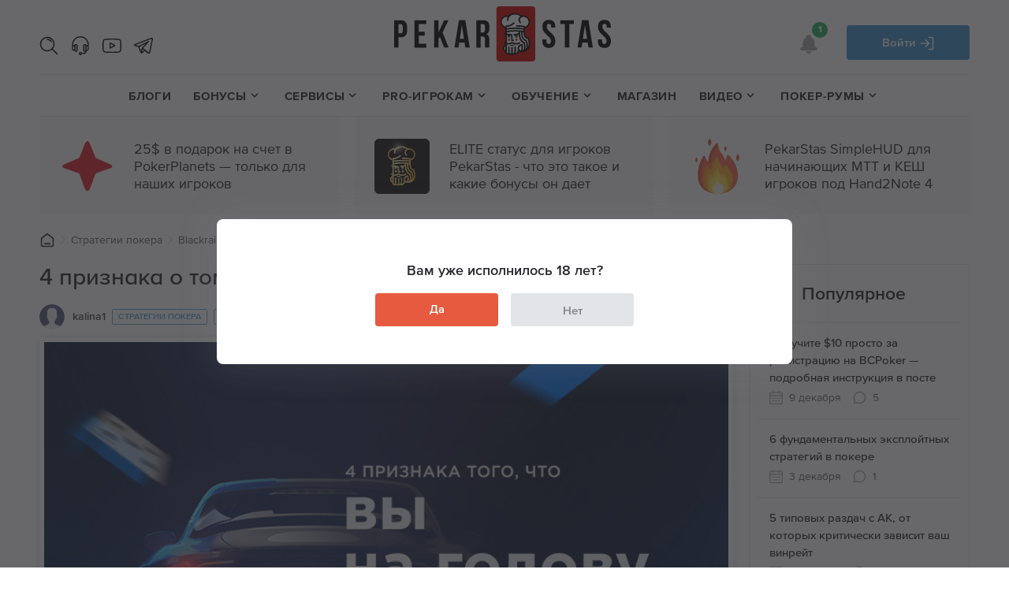

--- FILE ---
content_type: text/html; charset=utf-8
request_url: https://pekarstas.com/blog/4-priznaka-o-tom-chto-vy-na-golovu-vperedi-polja/
body_size: 63198
content:


<!DOCTYPE html>
<!--[if lt IE 7]>      <html class="no-js lt-ie9 lt-ie8 lt-ie7" lang="ru"> <![endif]-->
<!--[if IE 7]>         <html class="no-js lt-ie9 lt-ie8" lang="ru"> <![endif]-->
<!--[if IE 8]>         <html class="no-js lt-ie9" lang="ru"> <![endif]-->
<!--[if gt IE 8]><!--> <html class="no-js" lang="ru"> <!--<![endif]-->
    <head>
        
        <script id="jquery-1.12.4.min.js" language="JavaScript" type="text/javascript" src="/static/js/jquery-1.12.4.min.js?v=1766072490.820973"></script>
        <script id="owl.carousel.min.js" language="JavaScript" type="text/javascript" src="/static/js/owl.carousel.min.js?v=1766072490.820973" defer data-loaded="true"></script>
        <title>4 признака о том, что вы на голову впереди поля | PekarStas.com</title>
        <link rel="icon" type="image/png" sizes="32x32" href="/static/img/favicon_32.png?v=1">
        <link rel="icon" type="image/png" sizes="16x16" href="/static/img/favicon_16.png?v=1">
        <link rel="icon" type="image/svg+xml" href="/static/img/favicon.svg">
        
        
        <meta charset="utf-8">
        <meta http-equiv="X-UA-Compatible" content="IE=edge">
        <link  rel="preload" as="image" href="/static/img/new-svg/pekarstas_logotype.svg" fetchpriority="high"/>
        
            <meta name="viewport" content="width=device-width, initial-scale=1, user-scalable=no">
        
        <meta name="google-site-verification" content="UABWJSuwP3dGSmmUTbIt7D0W-iBuNQ6acby4gn-Utz8" />
        <meta name="ahrefs-site-verification" content="4efca837578dcdeef1bd0a4886de8eb547960dd815a19587c135c926f3f3ba45">

        
            <!-- Yandex.Metrika counter -->
            <noscript><div><img src="https://mc.yandex.ru/watch/25816973" style="position:absolute; left:-9999px;" alt="" /></div></noscript>
            <!-- /Yandex.Metrika counter -->
        

        
    <meta property="og:type" content="article">
    <meta property="og:url" content="https://pekarstas.com/blog/4-priznaka-o-tom-chto-vy-na-golovu-vperedi-polja/">
    <meta name="author" content="kalina1">
    <meta name="description" content="В сети сегодня есть куча статей о покере, посвященных улучшению игры, исправлению ликов, тому, что вы делаете неправильно и так далее. В подобном кон…">
    <meta property="og:title" content="4 признака о том, что вы на голову впереди поля">
    <meta property="og:description" content="В сети сегодня есть куча статей о покере, посвященных улучшению игры, исправлению ликов, тому, что вы делаете неправильно и так далее. В подобном кон…">
    
        <meta property="og:image" content="https://pekarstas.com/media/filer_public/9e/d6/9ed6f2f4-6567-4602-a47e-44d5decbe2a8/4_priznaka_togo_chto_vy_na_golovu_vperedi_polia2.jpg">
    

        
    <link rel="canonical" href="https://pekarstas.com/blog/4-priznaka-o-tom-chto-vy-na-golovu-vperedi-polja/">


        

    </head>

    <body  style="overscroll-behavior-y: contain !important;">
        <div >
            
    
    
        <link id="MyFontsWebfontsKit.css" rel="stylesheet" type="text/css" href="/static/css/MyFontsWebfontsKit.css?v=1766072490.820973">
        <link id="owl.carousel.css" rel="stylesheet" type="text/css" href="/static/css/owl.carousel.css?v=1766072490.820973">
        <link id="bootstrap.min.css" rel="stylesheet" type="text/css" href="/static/css/bootstrap.min.css?v=1766072490.820973">
        
        
        <link id="article_detail_cleaned.min.css" rel="stylesheet" type="text/css" href="/static/css/article_detail_cleaned.min.css?v=1766072490.820973">
        <link rel="stylesheet" type="text/css" href="/static/css/swiper-bundle.min.css?v=1766072490.820973">
        <link id="bookie-hub.css" rel="stylesheet" type="text/css" href="/static/bookie/css/bookie-hub.css?v=1766072490.820973">

    


            


            
            

            
    <svg xmlns="http://www.w3.org/2000/svg" xmlns:xlink="http://www.w3.org/1999/xlink" class="svg-icon-def">
    <defs>
        
            <symbol id="icon-vk" viewbox="0 0 19 11">
    <path d="M18.8992341,9.93420737 C18.8762273,9.88389461 18.8547797,9.84216069 18.8348566,9.80872433 C18.5052077,9.20627212 17.8752575,8.46680467 16.9453871,7.59011103 L16.9257412,7.57003514 L16.9159009,7.56019058 L16.9059567,7.5500999 L16.8959779,7.5500999 C16.4739552,7.1418669 16.2067089,6.86737934 16.0947932,6.72684818 C15.8900186,6.45914633 15.8441436,6.18817469 15.9560593,5.91361681 C16.0351279,5.70617777 16.3321376,5.26809464 16.8463954,4.59876971 C17.1168987,4.24404895 17.3311324,3.95975198 17.4893389,3.74556238 C18.6303592,2.20629437 19.1250405,1.22268171 18.9732786,0.794337668 L18.914341,0.69423954 C18.8747374,0.63397674 18.7725234,0.578847178 18.6078375,0.528569579 C18.4427705,0.478397458 18.2317939,0.470099896 17.9745264,0.503536257 L15.1255617,0.52350666 C15.0794095,0.506911537 15.0135074,0.50845854 14.9276476,0.528569579 C14.8418918,0.548680619 14.7989966,0.558771297 14.7989966,0.558771297 L14.7494141,0.583910097 L14.710053,0.614111815 C14.6770674,0.634082218 14.64079,0.669206218 14.6011864,0.719413498 C14.5617907,0.769444983 14.5288397,0.82816078 14.5025066,0.895068661 C14.1923303,1.70481927 13.8396746,2.45768236 13.4438812,3.15362277 C13.1998495,3.56860633 12.9757409,3.92824937 12.7710704,4.23276286 C12.566677,4.53717086 12.3951999,4.76145114 12.2568126,4.90521695 C12.1182173,5.04912339 11.993135,5.16441027 11.8808035,5.25149951 C11.7686453,5.33862391 11.6830281,5.37543555 11.6237439,5.36196959 C11.5643212,5.34850363 11.5083634,5.33514315 11.4553853,5.32178267 C11.3631155,5.26151987 11.2888977,5.17956387 11.2329399,5.07584435 C11.1767395,4.97212483 11.138903,4.84157887 11.1191185,4.68431195 C11.099438,4.52693955 11.087796,4.39157678 11.0844697,4.27776658 C11.0813859,4.16409702 11.0828065,4.00331418 11.0894938,3.79587514 C11.0963542,3.58833062 11.099438,3.44790493 11.099438,3.37428165 C11.099438,3.11994029 11.1043235,2.84390573 11.1141291,2.54610764 C11.1241079,2.24830956 11.1321811,2.01235644 11.1389376,1.83852955 C11.1456595,1.66452687 11.1487779,1.48043351 11.1487779,1.28635495 C11.1487779,1.09227639 11.1371359,0.940072385 11.1141291,0.829602305 C11.0913995,0.719272862 11.0565081,0.612178061 11.0105291,0.508353062 C10.9642729,0.404633541 10.8965691,0.324400338 10.8077296,0.2674425 C10.7187167,0.210554979 10.6080484,0.165410618 10.4763482,0.131868779 C10.1267763,0.0516004176 9.68164288,0.0081788553 9.14074013,0.00142829662 C7.91413722,-0.0119321841 7.12598048,0.0684416552 6.77644318,0.242444337 C6.63795184,0.31596214 6.51262705,0.41641186 6.40057277,0.543477063 C6.28183126,0.690758783 6.26526912,0.771132623 6.3509903,0.784352467 C6.74674914,0.844509789 7.0269195,0.98841623 7.19181324,1.21593115 L7.25123597,1.33649191 C7.2974575,1.42347567 7.34360973,1.57747279 7.38979661,1.79827232 C7.43591419,2.01907184 7.46567753,2.26332252 7.47877478,2.53088373 C7.51169116,3.01949057 7.51169116,3.43774394 7.47877478,3.78567898 C7.44575445,4.13375466 7.41457051,4.40472631 7.38480718,4.59880487 C7.35504384,4.79288343 7.31055475,4.95015035 7.25123597,5.07057048 C7.19181324,5.19102576 7.15227894,5.26464904 7.13245981,5.29137 C7.11267534,5.31809096 7.0961825,5.3349322 7.08308524,5.34154212 C6.99736406,5.374873 6.90821264,5.39185488 6.81594283,5.39185488 C6.72353443,5.39185488 6.61148014,5.34495256 6.47960673,5.25121824 C6.34776796,5.15748392 6.21093977,5.02873108 6.06912214,4.86474875 C5.92730452,4.70073127 5.76736556,4.47152871 5.58923597,4.17710591 C5.41124498,3.8826831 5.22656676,3.5347129 5.03530527,3.13319529 L4.8770641,2.84200713 C4.77814172,2.65467913 4.64301132,2.38191437 4.4715343,2.02395896 C4.29995334,1.66586292 4.14829545,1.31947488 4.01645669,0.984865155 C3.96375583,0.844333993 3.88458327,0.73734467 3.77907761,0.663721389 L3.72956445,0.633519671 C3.69664807,0.60679871 3.64380862,0.578425268 3.57132328,0.54818839 C3.498734,0.517986672 3.42299168,0.49632863 3.34378448,0.483003308 L0.633241854,0.502973711 C0.356259178,0.502973711 0.168323973,0.566646949 0.0693669397,0.69381763 L0.0297633373,0.753974953 C0.00997886046,0.787481632 0,0.840993873 0,0.914652313 C0,0.988275593 0.0197844768,1.07863463 0.0593880793,1.18562396 C0.455077616,2.12929581 0.885381324,3.03939066 1.35029921,3.91604915 C1.81521709,4.79270764 2.21922234,5.49887936 2.56207242,6.03393145 C2.90499181,6.5693703 3.25452911,7.0747129 3.61068434,7.54971315 C3.96683958,8.02488919 4.20259015,8.32940268 4.31793608,8.46318328 C4.4334206,8.59721 4.52413121,8.6974136 4.59006792,8.76432148 L4.83742585,9.00519689 C4.99570167,9.16583909 5.22812596,9.35823001 5.53480267,9.58236965 C5.84154869,9.80664994 6.18114178,10.0274495 6.5537552,10.2451198 C6.92643792,10.4624386 7.35999862,10.6397814 7.85467984,10.7769373 C8.34929176,10.9142338 8.83070248,10.9693282 9.2989813,10.9427479 L10.4366407,10.9427479 C10.6673672,10.9225313 10.8421705,10.8489081 10.9609813,10.7218429 L11.0003424,10.6715301 C11.0268141,10.6315893 11.051588,10.5695334 11.0744562,10.4860304 C11.0976016,10.4023867 11.109105,10.3102346 11.109105,10.2099958 C11.1023485,9.92228841 11.1239347,9.66298961 11.1732746,9.43213457 C11.2225799,9.20134984 11.2787803,9.02734716 11.3416332,8.91016168 C11.4044516,8.79308168 11.475343,8.69428444 11.5542384,8.61419187 C11.633307,8.53392351 11.689646,8.48529839 11.722701,8.46856263 C11.7555481,8.45172139 11.7817772,8.44029467 11.8015617,8.43343863 C11.9598375,8.37992639 12.1461096,8.43175099 12.3606551,8.58915855 C12.5750273,8.74642547 12.7760944,8.94060951 12.9641682,9.17139424 C13.1521381,9.40238992 13.3779791,9.66154808 13.6417259,9.94925549 C13.905646,10.2370684 14.1364071,10.4510119 14.3341826,10.591754 L14.5319581,10.7122093 C14.6640394,10.7925831 14.8355164,10.8662064 15.046597,10.9331143 C15.2572965,10.999987 15.4419054,11.0167227 15.6004238,10.9832864 L18.1328022,10.9432049 C18.3832785,10.9432049 18.5781781,10.9011194 18.7164269,10.8176164 C18.8549529,10.7339728 18.9372438,10.6418206 18.9637848,10.5415819 C18.9902565,10.4412376 18.9916771,10.3273923 18.9688089,10.2001161 C18.9453517,10.0731564 18.9222409,9.98437949 18.8992341,9.93420737 L18.8992341,9.93420737 Z"></path>
    </symbol>
        
            <symbol id="icon-clock" viewbox="0 0 682.66669 682.66669">
					<defs
                        id="defs772"><clipPath
                          clipPathUnits="userSpaceOnUse"
                          id="clipPath782"><path
                            d="M 0,512 H 512 V 0 H 0 Z"
                            id="path780" /></clipPath></defs><g
                        id="g774"
                        transform="matrix(1.3333333,0,0,-1.3333333,0,682.66667)"><g
                          id="g776"><g
                            id="g778"
                            clip-path="url(#clipPath782)"><g
                              id="g784"
                              transform="translate(452,20)"><path
                                d="m 0,0 h -392 c -22.092,0 -40,17.909 -40,40 v 353.333 c 0,22.092 17.908,40 40,40 H 0 c 22.092,0 40,-17.908 40,-40 V 40 C 40,17.909 22.092,0 0,0 Z"
                                style="fill:none;stroke:#aeb0b5;stroke-width:40;stroke-linecap:round;stroke-linejoin:round;stroke-miterlimit:10;stroke-dasharray:none;stroke-opacity:1"
                                id="path786" /></g><g
                              id="g788"
                              transform="translate(492,334.6665)"><path
                                d="M 0,0 H -472"
                                style="fill:none;stroke:#aeb0b5;stroke-width:40;stroke-linecap:round;stroke-linejoin:round;stroke-miterlimit:10;stroke-dasharray:none;stroke-opacity:1"
                                id="path790" /></g><g
                              id="g792"
                              transform="translate(138,492)"><path
                                d="M 0,0 V -78.667"
                                style="fill:none;stroke:#aeb0b5;stroke-width:40;stroke-linecap:round;stroke-linejoin:round;stroke-miterlimit:10;stroke-dasharray:none;stroke-opacity:1"
                                id="path794" /></g><g
                              id="g796"
                              transform="translate(374,492)"><path
                                d="M 0,0 V -78.667"
                                style="fill:none;stroke:#aeb0b5;stroke-width:40;stroke-linecap:round;stroke-linejoin:round;stroke-miterlimit:10;stroke-dasharray:none;stroke-opacity:1"
                                id="path798" /></g><g
                              id="g800"
                              transform="translate(118.333,227.3335)"><path
                                d="M 0,0 H 39.334"
                                style="fill:none;stroke:#aeb0b5;stroke-width:40;stroke-linecap:round;stroke-linejoin:round;stroke-miterlimit:10;stroke-dasharray:none;stroke-opacity:1"
                                id="path802" /></g><g
                              id="g804"
                              transform="translate(236.333,227.3335)"><path
                                d="M 0,0 H 39.334"
                                style="fill:none;stroke:#aeb0b5;stroke-width:40;stroke-linecap:round;stroke-linejoin:round;stroke-miterlimit:10;stroke-dasharray:none;stroke-opacity:1"
                                id="path806" /></g><g
                              id="g808"
                              transform="translate(354.333,227.3335)"><path
                                d="M 0,0 H 39.334"
                                style="fill:none;stroke:#aeb0b5;stroke-width:40;stroke-linecap:round;stroke-linejoin:round;stroke-miterlimit:10;stroke-dasharray:none;stroke-opacity:1"
                                id="path810" /></g><g
                              id="g812"
                              transform="translate(118.333,128)"><path
                                d="M 0,0 H 39.334"
                                style="fill:none;stroke:#aeb0b5;stroke-width:40;stroke-linecap:round;stroke-linejoin:round;stroke-miterlimit:10;stroke-dasharray:none;stroke-opacity:1"
                                id="path814" /></g><g
                              id="g816"
                              transform="translate(236.333,128)"><path
                                d="M 0,0 H 39.334"
                                style="fill:none;stroke:#aeb0b5;stroke-width:40;stroke-linecap:round;stroke-linejoin:round;stroke-miterlimit:10;stroke-dasharray:none;stroke-opacity:1"
                                id="path818" /></g><g
                              id="g820"
                              transform="translate(354.333,128)"><path
                                d="M 0,0 H 39.334"
                                style="fill:none;stroke:#aeb0b5;stroke-width:40;stroke-linecap:round;stroke-linejoin:round;stroke-miterlimit:10;stroke-dasharray:none;stroke-opacity:1"
                                id="path822" /></g></g></g></g>
    </symbol>
        
            <symbol viewBox="0 0 12 12" id="icon-rating">
    <path d="M9.43.86a.86.86,0,1,1,1.71,0V11.14a.86.86,0,1,1-1.71,0Z"/>
    <path d="M5.14,2.57a.86.86,0,0,1,1.72,0v8.57A.85.85,0,0,1,6,12a.87.87,0,0,1-.86-.86Z"/>
    <path d="M.86,5.14a.86.86,0,0,1,1.71,0v6a.86.86,0,1,1-1.71,0Z"/>
    </symbol>
        
            <symbol id="icon-viber-solid" viewbox="0 0 13 15">
    <path d="M12.76,2.93A4.21,4.21,0,0,0,10.14.35a18.68,18.68,0,0,0-7.2,0A4.21,4.21,0,0,0,.32,2.93,14.57,14.57,0,0,0,.32,9a4.21,4.21,0,0,0,2.62,2.58h0a.1.1,0,0,1,.08.1v3a.16.16,0,0,0,.28.11l1.36-1.44L5.94,12a.1.1,0,0,1,.07,0,18.7,18.7,0,0,0,4.13-.34A4.21,4.21,0,0,0,12.76,9,14.55,14.55,0,0,0,12.76,2.93ZM10.18,9.16a2.26,2.26,0,0,1-1,1.08,2.25,2.25,0,0,1-.41.13c-.16-.05-.31-.08-.46-.14A10.35,10.35,0,0,1,4.45,7.55,10.45,10.45,0,0,1,3,5.19c-.19-.4-.35-.82-.52-1.23a1.09,1.09,0,0,1,.3-1.05,2.41,2.41,0,0,1,.8-.62.51.51,0,0,1,.65.16,8.57,8.57,0,0,1,1,1.44A.7.7,0,0,1,5,4.81L4.79,5a.72.72,0,0,0-.16.18.49.49,0,0,0,0,.42A3.79,3.79,0,0,0,6.69,8a1,1,0,0,0,.54.13c.33,0,.43-.41.66-.6a.61.61,0,0,1,.75,0c.24.16.48.33.71.5a8.16,8.16,0,0,1,.67.52A.55.55,0,0,1,10.18,9.16ZM8.28,5.63c-.11,0,0,0,0,0A.24.24,0,0,1,8,5.39a2.56,2.56,0,0,0,0-.32.89.89,0,0,0-.32-.52.83.83,0,0,0-.26-.13c-.12,0-.24,0-.36-.06a.23.23,0,0,1-.18-.26.23.23,0,0,1,.24-.19A1.34,1.34,0,0,1,8.45,5.27a.65.65,0,0,1,0,.19.19.19,0,0,1-.17.16ZM7.81,3.56a2.58,2.58,0,0,0-.73-.23l-.33,0A.21.21,0,0,1,6.55,3a.21.21,0,0,1,.23-.21A3,3,0,0,1,8,3.17a2.63,2.63,0,0,1,1.39,2s0,.08,0,.12,0,.21,0,.34a.93.93,0,0,1,0,.14.22.22,0,0,1-.41,0,.62.62,0,0,1,0-.19,2.46,2.46,0,0,0-.3-1.21A2.21,2.21,0,0,0,7.81,3.56ZM10.28,6.4c-.15,0-.22-.13-.23-.27s0-.57-.07-.85a3.5,3.5,0,0,0-2.77-3c-.22,0-.44,0-.65-.07s-.32,0-.35-.2a.24.24,0,0,1,.23-.27h.11c1.93.06,0,0,0,0A4,4,0,0,1,10.4,5.1c.06.33.08.68.1,1A.24.24,0,0,1,10.28,6.4Z"></path>
    </symbol>
        
            <symbol id="icon-whatsapp" viewbox="0 0 24 24">
    <path d="M11.82,0A11.8,11.8,0,0,0,1.68,17.87L.11,23.63,6,22.09A11.81,11.81,0,1,0,11.82,0ZM7.77,6.3h.56c.21,0,.44,0,.66.51s.83,2,.9,2.17a.51.51,0,0,1,0,.51,2.18,2.18,0,0,1-.29.49c-.15.17-.31.38-.44.51a.43.43,0,0,0-.13.6,8.93,8.93,0,0,0,1.62,2A7.8,7.8,0,0,0,13,14.57c.29.15.46.13.63-.07s.73-.85.93-1.14.39-.24.65-.15,1.71.81,2,.95.48.22.56.34a2.51,2.51,0,0,1-.17,1.39,2.92,2.92,0,0,1-2,1.39c-.55,0-1,.25-3.52-.73a12,12,0,0,1-5-4.42A5.62,5.62,0,0,1,6,9.11,3.27,3.27,0,0,1,7,6.67,1.09,1.09,0,0,1,7.77,6.3Z"></path>
    </symbol>
        
            <symbol id="icon-info" viewbox="0 0 30 30">
    <path d="M15,0A15,15,0,1,0,30,15,15,15,0,0,0,15,0Zm0,28.5A13.52,13.52,0,1,1,28.5,15,13.53,13.53,0,0,1,15,28.5Zm4.31-5.35v2a.15.15,0,0,1-.15.15H11.86a.15.15,0,0,1-.15-.15v-2a.15.15,0,0,1,.15-.15H14V12.42H11.84a.15.15,0,0,1-.15-.15v-2a.15.15,0,0,1,.15-.15h5a.15.15,0,0,1,.15.15V23h2.18a.15.15,0,0,1,.15.15ZM12.67,6.39A2.28,2.28,0,1,1,15,8.68a2.28,2.28,0,0,1-2.28-2.28Z"></path>
    </symbol>
        
            <symbol id="icon-lock" viewbox="0 0 14 18">
    <path d="M1.57211283,5.40662035 L1.57211283,7.28606457 L1.44544971,7.28606457 C0.648217137,7.28606457 0,7.92603188 0,8.7131181 L0,16.5729465 C0,17.3600327 0.648217137,18 1.44544971,18 L12.5545503,18 C13.3517829,18 14,17.3600327 14,16.5729465 L14,8.70944013 C14,7.9223539 13.3517829,7.2823866 12.5545503,7.2823866 L12.5172964,7.2823866 L12.5172964,5.40294238 C12.5172964,2.42378423 10.0622672,0 7.04470463,0 C4.0271421,0.00367797303 1.57211283,2.4274622 1.57211283,5.40662035 Z M7.89319046,12.8685561 C7.77018852,12.9479367 7.73738801,13.0237092 7.73738801,13.1499966 C7.74148807,13.7164858 7.74148807,14.2793668 7.74148807,14.845856 C7.75378826,15.0803897 7.61848614,15.3113152 7.3806824,15.4159534 C6.81897356,15.6685282 6.25726473,15.3149235 6.25726473,14.845856 L6.25726473,14.8422478 C6.25726473,14.2757585 6.25726473,13.7092693 6.26136479,13.1427801 C6.26136479,13.0273174 6.23266434,12.9515449 6.11786254,12.8757725 C5.53565338,12.4969103 5.34295035,11.8510404 5.63405493,11.2845512 C5.91695938,10.7324949 6.60987028,10.4077558 7.26178053,10.5232186 C7.98749194,10.6531142 8.49179987,11.1654802 8.5,11.8041337 C8.5,12.2479437 8.29909684,12.6087648 7.89319046,12.8685561 Z M4,5.08900524 C4,3.38369484 5.34745763,2 7,2 C8.65617433,2 10,3.38743455 10,5.08900524 L10,7 L4,7 L4,5.08900524 Z"></path>
    </symbol>
        
            <symbol viewBox="0 0 9 7" id="icon-check4">
    <path d="M3.11,7a1.17,1.17,0,0,1-.82-.33l-1.95-2a1.15,1.15,0,0,1,0-1.63A1.14,1.14,0,0,1,2,3.12L3.11,4.27,7,.34A1.15,1.15,0,0,1,8.66,2L3.92,6.71A1.15,1.15,0,0,1,3.11,7Z"/>
    </symbol>
        
            <symbol viewBox="0 0 9 9" id="icon-plus">
    <path d="M7.92,3.42H5.58V1.08a1.08,1.08,0,0,0-2.16,0V3.42H1.08a1.08,1.08,0,0,0,0,2.16H3.42V7.92a1.08,1.08,0,1,0,2.16,0V5.58H7.92a1.08,1.08,0,1,0,0-2.16Z"/>
    </symbol>
        
            <symbol viewBox="0 0 20 32" id="icon-fav">
    <path d="M0,2A2,2,0,0,1,2,0H18a2,2,0,0,1,2,2V30a1.26,1.26,0,0,1-1.86,1.26l-6.28-2.52a5.78,5.78,0,0,0-3.72,0L1.86,31.26A1.26,1.26,0,0,1,0,30Z"/>
    </symbol>
        
            <symbol id="icon-download2" viewbox="0 0 10 12">
    <path d="M10,4.24H7.14V0H2.86V4.24H0L5,9.18l5-4.94ZM0,10.59V12H10V10.59Z"></path>
    </symbol>
        
    </defs>
</svg>



            
            


    <svg xmlns="http://www.w3.org/2000/svg" xmlns:xlink="http://www.w3.org/1999/xlink" class="svg-icon-def">
    <defs>
        
            <symbol id="icon-bell" viewbox="0 0 20 24">
    <path d="M19.897757,20.2430156 L18.1861215,17.3810156 C17.3956075,16.0600313 16.9778972,14.547 16.9778972,13.0070156 L16.9778972,10.5 C16.9778972,7.335 14.8724766,4.65801562 11.9934579,3.795 L11.9934579,2.00001563 C11.9934579,0.897 11.0992523,0 9.9996729,0 C8.90009346,0 8.00588785,0.897 8.00588785,2.00001563 L8.00588785,3.795 C5.12691589,4.65801562 3.02149533,7.335 3.02149533,10.5 L3.02149533,13.0070156 C3.02149533,14.547 2.60378505,16.059 1.81425234,17.3800313 L0.102616822,20.2420313 C0.00990654206,20.3970469 0.00789719626,20.5890469 0.096635514,20.7460312 C0.185373832,20.9030156 0.349859813,21.0000469 0.529299065,21.0000469 L19.4700935,21.0000469 C19.6495327,21.0000469 19.815,20.9030625 19.9037383,20.7470625 C19.9924766,20.5910156 19.989486,20.397 19.897757,20.2430156 Z"></path>
    <path d="M6.86051402,21.9999844 C7.42275701,23.178 8.61303738,24 9.9996729,24 C11.3863084,24 12.5766355,23.178 13.1388785,21.9999844 L6.86051402,21.9999844 Z"></path>
    </symbol>
        
            <symbol id="icon-exit" viewbox="0 0 18 18">
    <path d="M8.44,16.87H1.12V1.12H8.44A.56.56,0,1,0,8.44,0H.56A.56.56,0,0,0,0,.56V17.44A.56.56,0,0,0,.56,18H8.44a.56.56,0,0,0,0-1.12Z"></path>
    <path d="M17.84,8.61,14,4.67a.56.56,0,0,0-.8,0,.57.57,0,0,0,0,.8l2.92,3H4.5a.57.57,0,0,0,0,1.14H16.08l-2.92,3a.57.57,0,0,0,0,.8.56.56,0,0,0,.8,0l3.88-3.94A.58.58,0,0,0,17.84,8.61Z"></path>
    </symbol>
        
            <symbol id="icon-search" viewbox="0 0 20 20">
    <path d="M3.94,11.94a5.67,5.67,0,1,1,8,0A5.68,5.68,0,0,1,3.94,11.94Zm15.89,6.27L14.66,13a.58.58,0,0,1-.06-.73,7.94,7.94,0,1,0-2.27,2.29.58.58,0,0,1,.73.06l5.16,5.2a.57.57,0,0,0,.81,0l.81-.81A.57.57,0,0,0,19.83,18.22Z"></path>
    </symbol>
        
            <symbol viewBox="0 0 16 16" id="icon-gear4">
    <path d="M14.26,8a5.8,5.8,0,0,0-.09-1l1.55-1.35L13.86,2.38l-1.94.67a6.43,6.43,0,0,0-1.8-1L9.73,0H6L5.6,2a6.43,6.43,0,0,0-1.8,1L1.87,2.38,0,5.62,1.55,7a6.92,6.92,0,0,0-.09,1,6.92,6.92,0,0,0,.09,1L0,10.38l1.87,3.24L3.8,13a6.43,6.43,0,0,0,1.8,1L6,16H9.73l.39-2a6.43,6.43,0,0,0,1.8-1l1.94.67,1.86-3.24L14.17,9A5.8,5.8,0,0,0,14.26,8Zm-6.4,3.2A3.2,3.2,0,1,1,11.06,8,3.2,3.2,0,0,1,7.86,11.2Z"></path>
    </symbol>
        
            <symbol id="icon-telegram" viewbox="0 0 17 14">
    <path d="M14,2.81,6.74,9.05a.38.38,0,0,0-.13.24l-.28,2.42a.08.08,0,0,1-.15,0L5,8.12a.38.38,0,0,1,.17-.43l8.53-5.17A.19.19,0,0,1,14,2.81ZM15.91.05.36,6a.55.55,0,0,0,0,1l4,1.14,1.47,4.57A.68.68,0,0,0,7,13l2-2,4,2.88a.84.84,0,0,0,1.31-.49L17,.94A.79.79,0,0,0,15.91.05Z"></path>
    </symbol>
        
            <symbol id="icon-skype" viewbox="0 0 18 18">
    <path d="M13.49,13.14a3.91,3.91,0,0,1-1.74,1.3,7.07,7.07,0,0,1-2.68.47A6.62,6.62,0,0,1,6,14.27,4,4,0,0,1,4.58,13,2.68,2.68,0,0,1,4,11.51a1.06,1.06,0,0,1,.36-.8,1.27,1.27,0,0,1,.9-.33,1.15,1.15,0,0,1,.76.26,1.92,1.92,0,0,1,.5.72,4.26,4.26,0,0,0,.49.86,1.9,1.9,0,0,0,.72.55A3,3,0,0,0,9,13a3.05,3.05,0,0,0,1.73-.44,1.24,1.24,0,0,0,.63-1.06,1,1,0,0,0-.33-.8,2.35,2.35,0,0,0-.92-.5c-.39-.12-.92-.25-1.57-.38A12.73,12.73,0,0,1,6.3,9.15h0A3.7,3.7,0,0,1,4.82,8.08a2.62,2.62,0,0,1-.56-1.7,2.73,2.73,0,0,1,.58-1.71A3.63,3.63,0,0,1,6.52,3.53,7.37,7.37,0,0,1,9,3.14a6.89,6.89,0,0,1,2,.26,4.46,4.46,0,0,1,1.42.7,3,3,0,0,1,.83.93,2,2,0,0,1,.27,1,1.15,1.15,0,0,1-.35.82,1.19,1.19,0,0,1-.88.36,1.09,1.09,0,0,1-.74-.23,2.73,2.73,0,0,1-.51-.67,2.8,2.8,0,0,0-.77-.94A2.44,2.44,0,0,0,8.87,5a2.72,2.72,0,0,0-1.49.36,1,1,0,0,0-.53.81A.74.74,0,0,0,7,6.67,1.54,1.54,0,0,0,7.53,7a3.82,3.82,0,0,0,.69.26l1.19.29c.58.12,1.12.26,1.61.4l.29.09a6.16,6.16,0,0,1,1.47.66,2.9,2.9,0,0,1,1,1,3,3,0,0,1,.35,1.49A3.18,3.18,0,0,1,13.49,13.14Zm4-2.23a8.39,8.39,0,0,0,.2-1.82A8.52,8.52,0,0,0,9.09.63,8.74,8.74,0,0,0,7.62.75,5,5,0,0,0,5,0,4.94,4.94,0,0,0,0,4.91,4.84,4.84,0,0,0,.68,7.39a8.39,8.39,0,0,0-.17,1.7,8.52,8.52,0,0,0,8.58,8.47,8.74,8.74,0,0,0,1.57-.14A5,5,0,0,0,13,18a4.94,4.94,0,0,0,5-4.91A4.83,4.83,0,0,0,17.47,10.91Z"></path>
    </symbol>
        
            <symbol id="icon-comment2" viewbox="0 0 24 24">
      <g id="Layer_2" data-name="Layer 2">
        <path d="m12 1a10.984 10.984 0 0 0 -9.632 16.293l-1.326 4.42a1 1 0 0 0 .958 1.287 1.019 1.019 0 0 0 .288-.042l4.42-1.326a11 11 0 1 0 5.292-20.632zm0 20a8.966 8.966 0 0 1 -4.648-1.306 1.008 1.008 0 0 0 -.519-.144.973.973 0 0 0 -.287.042l-3.054.917.916-3.055a1 1 0 0 0 -.1-.8 8.992 8.992 0 1 1 7.692 4.346z"/>
      </g>
    </symbol>
    
        
            <symbol id="icon-chip" viewbox="0 0 16 16">
    <path d="M10.89,12.48l.85,1a6.71,6.71,0,0,1-2.49,1l-.13-1.34A5.22,5.22,0,0,0,10.89,12.48Zm-5.78,0a5.22,5.22,0,0,0,1.77.73l-.13,1.34a6.71,6.71,0,0,1-2.49-1Zm8.1-3.36,1.34.13a6.71,6.71,0,0,1-1,2.49l-1-.85A5.22,5.22,0,0,0,13.21,9.12Zm-10.42,0a5.22,5.22,0,0,0,.73,1.77l-1,.85a6.71,6.71,0,0,1-1-2.49ZM8,4.67A3.33,3.33,0,1,1,4.67,8,3.33,3.33,0,0,1,8,4.67Zm5.52-.41a6.71,6.71,0,0,1,1,2.49l-1.34.13a5.22,5.22,0,0,0-.73-1.77Zm-11,0,1,.85a5.22,5.22,0,0,0-.73,1.77L1.45,6.75A6.71,6.71,0,0,1,2.48,4.26ZM9.25,1.45a6.71,6.71,0,0,1,2.49,1l-.85,1a5.22,5.22,0,0,0-1.77-.73Zm-2.5,0,.13,1.34a5.22,5.22,0,0,0-1.77.73l-.85-1A6.71,6.71,0,0,1,6.75,1.45ZM8,0a8,8,0,1,0,8,8A8,8,0,0,0,8,0Z"></path>
    </symbol>
        
            
    <symbol id="icon-bell2" viewbox="0 0 22 26">
        <path d="M11.9665 24C13.646 24.0069 15.0764 22.7808 15.3265 21.12H8.59448C8.86414 22.7748 10.2899 23.9925 11.9665 24Z"></path>
        <path d="M20.7864 15.8401H20.6664C20.0037 15.8401 19.4665 15.3029 19.4665 14.6401V10.2241C19.462 7.50091 17.9771 4.99549 15.5905 3.68414C15.4124 3.59886 15.2934 3.425 15.2784 3.22812C15.2456 1.42627 13.7685 -0.0133312 11.9665 0.000112469C10.1546 0.0192937 8.68681 1.47645 8.65447 3.28808C8.63995 3.47843 8.53212 3.64921 8.36647 3.7441C5.9547 5.03768 4.44428 7.54738 4.4305 10.2841V14.7721C4.4305 15.4348 3.89326 15.9721 3.23052 15.9721C2.12842 15.9852 1.24383 16.8859 1.25053 17.9881C1.25053 17.9961 1.25058 18.0042 1.25069 18.0122C1.26397 19.1388 2.18799 20.0413 3.31456 20.028H20.6545C21.7745 20.0645 22.712 19.0542 22.7484 17.9341C22.7849 16.8141 21.9065 15.8766 20.7864 15.8401Z"></path>
    </symbol>
        
            <symbol id="icon-graph-trainer" viewbox="0 0 22 18.5" width="22" height="18.5">
    <path d="M14.06,9.94,12,9l2.06-.94L15,6l.94,2.06L18,9l-2.06.94L15,12ZM4,14l.94-2.06L7,11l-2.06-.94L4,8l-.94,2.06L1,11l2.06.94ZM8.5,9,9.59,6.59,12,5.5,9.59,4.41,8.5,2,7.41,4.41,5,5.5,7.41,6.59Zm-4,11.5,6-6.01,4,4L23,8.93,21.59,7.52,14.5,15.49l-4-4L3,19Z" transform="translate(-1 -2)" fill="#aeb0b5"></path>
    </symbol>
        
            <symbol viewBox="0 0 17 17" id="icon-comment3">
    <path d="M3.391,17V13.08H1.558A1.558,1.558,0,0,1,0,11.522V1.558A1.558,1.558,0,0,1,1.558,0h12.41a1.558,1.558,0,0,1,1.558,1.558v9.964a1.558,1.558,0,0,1-1.558,1.558H7.981Z" transform="translate(0.472)" fill="#aeb0b5"></path>
    </symbol>
        
            <symbol id="icon-arrow-down" viewbox="0 0 24 24">
        <path d="M16.9999 9.17C16.8126 8.98375 16.5591 8.87921 16.2949 8.87921C16.0308 8.87921 15.7773 8.98375 15.5899 9.17L11.9999 12.71L8.45995 9.17C8.27259 8.98375 8.01913 8.87921 7.75495 8.87921C7.49076 8.87921 7.23731 8.98375 7.04995 9.17C6.95622 9.26297 6.88183 9.37357 6.83106 9.49543C6.78029 9.61729 6.75415 9.74799 6.75415 9.88C6.75415 10.012 6.78029 10.1427 6.83106 10.2646C6.88183 10.3864 6.95622 10.497 7.04995 10.59L11.2899 14.83C11.3829 14.9237 11.4935 14.9981 11.6154 15.0489C11.7372 15.0997 11.8679 15.1258 11.9999 15.1258C12.132 15.1258 12.2627 15.0997 12.3845 15.0489C12.5064 14.9981 12.617 14.9237 12.7099 14.83L16.9999 10.59C17.0937 10.497 17.1681 10.3864 17.2188 10.2646C17.2696 10.1427 17.2957 10.012 17.2957 9.88C17.2957 9.74799 17.2696 9.61729 17.2188 9.49543C17.1681 9.37357 17.0937 9.26297 16.9999 9.17Z"></path>
    </symbol>
        
            <symbol id="skype3" viewbox="0 0 24 24">
        <path d="M21.4344 14.1555C21.5767 13.4895 21.6476 12.8102 21.6459 12.1292C21.6389 10.8839 21.3864 9.6522 20.903 8.50452C20.4196 7.35684 19.7148 6.31568 18.8287 5.44059C17.9427 4.56549 16.8929 3.87362 15.7393 3.40451C14.5857 2.93541 13.3509 2.69827 12.1056 2.70667C11.5609 2.70527 11.017 2.75272 10.4807 2.84845C9.64808 2.32528 8.69112 2.03336 7.70825 2.00269C6.72537 1.97203 5.75207 2.20374 4.88845 2.67399C4.02483 3.14424 3.30206 3.83605 2.79449 4.67827C2.28691 5.5205 2.01285 6.48273 2.00049 7.466C2.00112 8.43541 2.26131 9.38696 2.75403 10.2218C2.63178 10.8426 2.56861 11.4736 2.56537 12.1063C2.57581 13.343 2.83178 14.5653 3.31844 15.7023C3.80509 16.8393 4.51272 17.8683 5.40027 18.7295C6.28782 19.5908 7.33759 20.2672 8.48867 20.7195C9.63975 21.1718 10.8692 21.3909 12.1056 21.3642C12.6907 21.3686 13.2746 21.313 13.8483 21.1984C14.6401 21.6784 15.5388 21.9539 16.4636 22C17.3966 22.0177 18.3184 21.7947 19.1402 21.3526C19.962 20.9106 20.6561 20.2643 21.1556 19.476C21.6551 18.6878 21.9431 17.7842 21.9919 16.8523C22.0408 15.9204 21.8487 14.9916 21.4344 14.1555ZM16.4395 15.9931C16.0257 16.5478 15.4619 16.9728 14.8146 17.2178C14.0137 17.5367 13.1561 17.6888 12.2943 17.6649C11.2933 17.6974 10.2992 17.4875 9.39667 17.0532C8.86878 16.772 8.4162 16.368 8.07703 15.8754C7.77595 15.4636 7.60401 14.9717 7.58303 14.462C7.58066 14.3325 7.6069 14.204 7.65987 14.0858C7.71284 13.9676 7.79125 13.8626 7.88949 13.7781C8.10121 13.5858 8.38007 13.4843 8.66592 13.4957C8.89714 13.4861 9.12382 13.5618 9.30292 13.7084C9.49941 13.8916 9.6522 14.1167 9.75 14.367C9.87097 14.6808 10.0379 14.9748 10.2452 15.2396C10.4348 15.4884 10.6864 15.6832 10.9747 15.8044C11.3695 15.9708 11.7952 16.0511 12.2234 16.04C12.8292 16.0731 13.4303 15.9169 13.9433 15.5929C14.1413 15.4772 14.3061 15.3122 14.4217 15.1141C14.5373 14.916 14.5998 14.6913 14.6031 14.462C14.6099 14.2999 14.5818 14.1383 14.5209 13.988C14.4599 13.8377 14.3675 13.7022 14.2498 13.5906C13.9903 13.345 13.6746 13.1667 13.3303 13.0714C12.9542 12.9537 12.4349 12.8359 11.7992 12.6953C11.0691 12.5408 10.3525 12.3282 9.65625 12.0595C9.12112 11.845 8.65042 11.4961 8.28974 11.0463C7.94857 10.5927 7.77376 10.0355 7.79462 9.46826C7.79395 8.88912 7.98449 8.32596 8.33667 7.86621C8.73571 7.36889 9.26615 6.99336 9.8678 6.78221C10.6315 6.51301 11.4379 6.38551 12.2474 6.40598C12.885 6.39782 13.5202 6.48492 14.132 6.66441C14.6079 6.80229 15.0547 7.02589 15.4504 7.3242C15.7657 7.55923 16.0302 7.85563 16.228 8.19554C16.3792 8.46133 16.4602 8.7612 16.4636 9.06693C16.4639 9.19948 16.4369 9.33068 16.3842 9.45228C16.3314 9.57389 16.2541 9.68328 16.1571 9.7736C16.0603 9.87509 15.9431 9.95488 15.8132 10.0077C15.6833 10.0605 15.5437 10.0852 15.4035 10.0801C15.176 10.0935 14.9511 10.0268 14.7678 9.8914C14.5785 9.71446 14.4194 9.50783 14.2966 9.27964C14.1092 8.90586 13.8441 8.57641 13.519 8.31333C13.0833 8.04072 12.5709 7.91674 12.0588 7.96C11.5299 7.93535 11.0054 8.06657 10.5505 8.33738C10.3871 8.42525 10.2492 8.55387 10.1502 8.71077C10.0513 8.86766 9.99455 9.04748 9.9856 9.23277C9.98686 9.43633 10.0529 9.63419 10.1743 9.79765C10.3202 9.97265 10.5061 10.1099 10.7163 10.1979C10.931 10.315 11.1607 10.4023 11.3989 10.4574C11.6345 10.5284 12.0119 10.6221 12.5527 10.7399C13.2125 10.8817 13.8255 11.0464 14.3675 11.211C14.8583 11.3564 15.326 11.5704 15.7569 11.8468C16.1238 12.0879 16.4301 12.4103 16.6522 12.789C16.8792 13.2167 16.9926 13.6955 16.9816 14.1795C17.0096 14.8278 16.8186 15.4666 16.4395 15.9931Z"></path>
    </symbol>
        
            <symbol id="telegram3" viewbox="0 0 24 24">
		<path d="M11.9944 2C10.0166 2 8.08318 2.58649 6.43869 3.6853C4.7942 4.78412 3.51247 6.3459 2.75559 8.17317C1.99872 10.0004 1.80068 12.0111 2.18654 13.9509C2.57239 15.8907 3.5248 17.6725 4.92332 19.0711C6.32185 20.4696 8.10368 21.422 10.0435 21.8079C11.9833 22.1937 13.994 21.9957 15.8212 21.2388C17.6485 20.4819 19.2103 19.2002 20.3091 17.5557C21.4079 15.9112 21.9944 13.9778 21.9944 12C21.9945 10.6868 21.7359 9.38634 21.2334 8.17304C20.7309 6.95973 19.9943 5.8573 19.0657 4.92869C18.1371 4.00008 17.0347 3.26349 15.8214 2.76098C14.608 2.25847 13.3076 1.99989 11.9944 2ZM15.1739 17.1525C15.1365 17.2458 15.0795 17.33 15.0069 17.3996C14.9342 17.4691 14.8475 17.5223 14.7527 17.5556C14.6578 17.5889 14.5569 17.6015 14.4567 17.5926C14.3565 17.5837 14.2594 17.5535 14.1719 17.504L11.4572 15.3946L9.71491 17.002C9.67448 17.0319 9.62719 17.0511 9.57739 17.0579C9.52758 17.0647 9.47687 17.0589 9.42991 17.0409L9.76391 14.0525L9.7746 14.061L9.78143 14.002C9.78143 14.002 14.6664 9.55445 14.8654 9.36496C15.0669 9.17596 15.0004 9.13496 15.0004 9.13496C15.0119 8.90443 14.6389 9.13496 14.6389 9.13496L8.16639 13.299L5.4709 12.381C5.4709 12.381 5.0569 12.2325 5.0179 11.906C4.9769 11.582 5.48439 11.406 5.48439 11.406L16.2014 7.14849C16.2014 7.14849 17.0824 6.75597 17.0824 7.406L15.1739 17.1525Z"></path>
	</symbol>
        
            <symbol id="icon-clock-16-00" viewBox="0 0 24 24">
    	<path d="M11 2C9.02219 2 7.08879 2.58649 5.4443 3.6853C3.79981 4.78412 2.51809 6.3459 1.76121 8.17317C1.00433 10.0004 0.806299 12.0111 1.19215 13.9509C1.578 15.8907 2.53041 17.6725 3.92894 19.0711C5.32746 20.4696 7.10929 21.422 9.0491 21.8079C10.9889 22.1937 12.9996 21.9957 14.8268 21.2388C16.6541 20.4819 18.2159 19.2002 19.3147 17.5557C20.4135 15.9112 21 13.9778 21 12C21 10.6868 20.7413 9.38642 20.2388 8.17317C19.7363 6.95991 18.9997 5.85752 18.0711 4.92893C17.1425 4.00035 16.0401 3.26375 14.8268 2.7612C13.6136 2.25866 12.3132 2 11 2ZM11 20C9.41775 20 7.87104 19.5308 6.55544 18.6518C5.23985 17.7727 4.21447 16.5233 3.60897 15.0615C3.00347 13.5997 2.84504 11.9911 3.15372 10.4393C3.4624 8.88743 4.22433 7.46197 5.34315 6.34315C6.46197 5.22433 7.88743 4.4624 9.43928 4.15372C10.9911 3.84504 12.5997 4.00346 14.0615 4.60896C15.5233 5.21447 16.7727 6.23984 17.6518 7.55544C18.5308 8.87103 19 10.4177 19 12C19 14.1217 18.1572 16.1566 16.6569 17.6569C15.1566 19.1571 13.1217 20 11 20ZM14.1 12.63L12 11.42V7C12 6.73478 11.8946 6.48043 11.7071 6.29289C11.5196 6.10536 11.2652 6 11 6C10.7348 6 10.4804 6.10536 10.2929 6.29289C10.1054 6.48043 10 6.73478 10 7V12C10 12 10 12.08 10 12.12C10.0059 12.1889 10.0228 12.2564 10.05 12.32C10.0706 12.3793 10.0974 12.4363 10.13 12.49C10.1574 12.5468 10.1909 12.6005 10.23 12.65L10.39 12.78L10.48 12.87L13.08 14.37C13.2324 14.4564 13.4048 14.5012 13.58 14.5C13.8014 14.5015 14.0171 14.4296 14.1932 14.2953C14.3693 14.1611 14.4959 13.9722 14.5531 13.7583C14.6103 13.5444 14.5948 13.3176 14.5092 13.1134C14.4236 12.9092 14.2726 12.7392 14.08 12.63H14.1Z"></path>
    </symbol>
        
            <symbol id="play-circle" viewbox="0 0 24 24">
        <path d="M16 10.27L11 7.38C10.6961 7.20455 10.3514 7.11214 10.0005 7.11205C9.64962 7.11196 9.30487 7.20419 9.00089 7.37949C8.69691 7.55478 8.44441 7.80697 8.26872 8.11072C8.09304 8.41447 8.00036 8.7591 8 9.11V14.89C8.00036 15.2407 8.09295 15.5852 8.26847 15.8888C8.44398 16.1925 8.69627 16.4446 9 16.62C9.30404 16.7955 9.64893 16.8879 10 16.8879C10.3511 16.8879 10.696 16.7955 11 16.62L16 13.73C16.3031 13.5542 16.5547 13.3018 16.7295 12.9982C16.9044 12.6946 16.9965 12.3504 16.9965 12C16.9965 11.6496 16.9044 11.3054 16.7295 11.0018C16.5547 10.6982 16.3031 10.4458 16 10.27ZM15 12L10 14.89V9.11L15 12ZM12 2C10.0222 2 8.08879 2.58649 6.4443 3.6853C4.79981 4.78412 3.51809 6.3459 2.76121 8.17317C2.00433 10.0004 1.8063 12.0111 2.19215 13.9509C2.578 15.8907 3.53041 17.6725 4.92894 19.0711C6.32746 20.4696 8.10929 21.422 10.0491 21.8079C11.9889 22.1937 13.9996 21.9957 15.8268 21.2388C17.6541 20.4819 19.2159 19.2002 20.3147 17.5557C21.4135 15.9112 22 13.9778 22 12C22 10.6868 21.7413 9.38642 21.2388 8.17317C20.7363 6.95991 19.9997 5.85752 19.0711 4.92893C18.1425 4.00035 17.0401 3.26375 15.8268 2.7612C14.6136 2.25866 13.3132 2 12 2ZM12 20C10.4178 20 8.87104 19.5308 7.55544 18.6518C6.23985 17.7727 5.21447 16.5233 4.60897 15.0615C4.00347 13.5997 3.84504 11.9911 4.15372 10.4393C4.4624 8.88743 5.22433 7.46197 6.34315 6.34315C7.46197 5.22433 8.88743 4.4624 10.4393 4.15372C11.9911 3.84504 13.5997 4.00346 15.0615 4.60896C16.5233 5.21447 17.7727 6.23984 18.6518 7.55544C19.5308 8.87103 20 10.4177 20 12C20 14.1217 19.1572 16.1566 17.6569 17.6569C16.1566 19.1571 14.1217 20 12 20Z" fill="#fff!important"/>
    </symbol>
        
            <symbol id="icon-arrow-right" viewbox="0 0 16 16">
    <polygon points="8 0 6.59 1.41 12.17 7 0 7 0 9 12.17 9 6.59 14.59 8 16 16 8 8 0"></polygon>
    </symbol>
        
            <symbol id="life-ring" viewbox="0 0 24 24">
        <path xmlns="http://www.w3.org/2000/svg" d="M22.0001 11.05C22.0001 10.94 22.0001 10.83 22.0001 10.72L21.9101 10.12L21.8201 9.73C21.8201 9.56 21.7401 9.39 21.6901 9.22C21.6401 9.05 21.6101 8.95 21.5601 8.82C21.5322 8.74141 21.5088 8.66128 21.4901 8.58C21.4901 8.58 21.4901 8.58 21.4901 8.53C20.9837 7.18302 20.1954 5.9598 19.1779 4.94226C18.1603 3.92472 16.9371 3.13637 15.5901 2.63C15.5901 2.63 15.5901 2.63 15.5401 2.63L15.3101 2.56L14.8901 2.43C14.7401 2.43 14.5801 2.35 14.4301 2.31L13.9701 2.21L13.5101 2.14C13.3501 2.14 13.2001 2.14 13.0301 2.08C12.8601 2.02 12.6801 2.08 12.5101 2.08L12.0001 2H11.6101C11.4401 2 11.2601 2 11.0901 2C10.9201 2 10.7701 2 10.6101 2.06L10.1501 2.13L9.69012 2.23C9.54012 2.23 9.38012 2.3 9.23012 2.35L8.81012 2.48L8.58012 2.55C8.58012 2.55 8.58012 2.55 8.53012 2.55C7.18314 3.05637 5.95991 3.84472 4.94238 4.86226C3.92484 5.8798 3.13648 7.10302 2.63012 8.45C2.63012 8.45 2.63012 8.45 2.63012 8.5C2.61142 8.58128 2.58804 8.66141 2.56012 8.74C2.56012 8.87 2.47012 9 2.43012 9.14C2.39012 9.28 2.34012 9.48 2.30012 9.65L2.21012 10.04L2.12012 10.64C2.12012 10.75 2.12012 10.86 2.12012 10.97C2.12012 11.28 2.12012 11.6 2.12012 11.92C2.12012 12.24 2.12012 12.56 2.12012 12.87C2.12012 12.98 2.12012 13.09 2.12012 13.2L2.21012 13.8L2.30012 14.19C2.30012 14.36 2.38012 14.53 2.43012 14.7C2.48012 14.87 2.51012 14.97 2.56012 15.1C2.58804 15.1786 2.61142 15.2587 2.63012 15.34C2.63202 15.3633 2.63202 15.3867 2.63012 15.41C3.13208 16.7556 3.91798 17.9772 4.93434 18.9919C5.95071 20.0065 7.1737 20.7903 8.52012 21.29C8.52012 21.29 8.52012 21.29 8.57012 21.29L8.81012 21.36L9.21012 21.49L9.72012 21.62L10.1101 21.71L10.7101 21.8H11.0401C11.3501 21.8 11.6701 21.85 11.9901 21.85C12.3101 21.85 12.6301 21.85 12.9401 21.8H13.2701L13.8701 21.71L14.2601 21.62L14.7701 21.49L15.1701 21.36L15.4101 21.29C15.4101 21.29 15.4101 21.29 15.4601 21.29C16.8065 20.7903 18.0295 20.0065 19.0459 18.9919C20.0623 17.9772 20.8482 16.7556 21.3501 15.41C21.3482 15.3867 21.3482 15.3633 21.3501 15.34C21.3501 15.26 21.4001 15.18 21.4201 15.1C21.4401 15.02 21.5101 14.84 21.5501 14.7C21.5901 14.56 21.6401 14.36 21.6801 14.19L21.7701 13.8L21.8601 13.2C21.8601 13.09 21.8601 12.98 21.8601 12.87C21.8601 12.56 21.9101 12.24 21.9101 11.92C21.9101 11.6 22.0001 11.36 22.0001 11.05ZM15.7001 4.89C17.1865 5.65365 18.3965 6.8636 19.1601 8.35L16.3001 9.35C15.8855 8.68553 15.3246 8.12458 14.6601 7.71L15.7001 4.89ZM10.3401 4.19C10.5501 4.14 10.7501 4.11 10.9501 4.08H11.1901C11.7619 4.02 12.3384 4.02 12.9101 4.08H13.1501C13.3501 4.08 13.5501 4.14 13.7601 4.19H13.8201L12.8201 7.05C12.5489 7.00831 12.2744 6.99157 12.0001 7C11.7555 6.99968 11.5114 7.01975 11.2701 7.06L10.2701 4.2L10.3401 4.19ZM8.40012 4.89L9.40012 7.75C8.73201 8.16338 8.16755 8.72442 7.75012 9.39L4.89012 8.39C5.64702 6.88874 6.85766 5.66411 8.35012 4.89H8.40012ZM4.19012 13.71C4.14222 13.5127 4.1088 13.3122 4.09012 13.11C4.09012 13.02 4.09012 12.94 4.09012 12.86C4.02344 12.2886 4.02344 11.7114 4.09012 11.14C4.09012 11.06 4.09012 10.98 4.09012 10.89C4.1088 10.6878 4.14222 10.4873 4.19012 10.29C4.19012 10.29 4.19012 10.29 4.19012 10.23L7.05012 11.23C6.9701 11.7134 6.9701 12.2066 7.05012 12.69L4.19012 13.69C4.19012 13.69 4.19012 13.73 4.19012 13.71ZM8.35012 19.11C6.86372 18.3463 5.65377 17.1364 4.89012 15.65L7.75012 14.65C8.1647 15.3145 8.72564 15.8754 9.39012 16.29L8.35012 19.11ZM13.7101 19.81C13.5001 19.86 13.3001 19.89 13.1001 19.92H12.8601C12.2884 19.98 11.7119 19.98 11.1401 19.92H10.9001C10.7001 19.92 10.5001 19.86 10.2901 19.81H10.2301L11.2301 16.95C11.7135 17.03 12.2067 17.03 12.6901 16.95L13.6901 19.81H13.7101ZM13.0401 14.81C12.8701 14.87 12.7001 14.91 12.5401 14.95C12.2096 15.0116 11.8706 15.0116 11.5401 14.95C11.3801 14.95 11.2101 14.87 11.0401 14.81C10.618 14.6643 10.2338 14.4261 9.91552 14.113C9.59719 13.7999 9.35278 13.4196 9.20012 13C9.13959 12.8341 9.09276 12.6635 9.06012 12.49C8.99616 12.1597 8.99616 11.8203 9.06012 11.49C9.09055 11.3235 9.13401 11.1597 9.19012 11C9.34088 10.5853 9.58126 10.209 9.89412 9.89788C10.207 9.58675 10.5846 9.34846 11.0001 9.2C11.1701 9.14 11.3401 9.1 11.5001 9.06C11.8306 8.99843 12.1696 8.99843 12.5001 9.06C12.6601 9.06 12.8301 9.14 13.0001 9.2C13.4138 9.34971 13.7894 9.58855 14.1005 9.89962C14.4116 10.2107 14.6504 10.5863 14.8001 11C14.8606 11.1659 14.9075 11.3365 14.9401 11.51C15.0041 11.8403 15.0041 12.1797 14.9401 12.51C14.9075 12.6835 14.8606 12.8541 14.8001 13.02C14.6479 13.43 14.408 13.8017 14.0971 14.1092C13.7861 14.4166 13.4117 14.6524 13.0001 14.8L13.0401 14.81ZM15.6501 19.12L14.6501 16.26C15.3146 15.8454 15.8755 15.2845 16.2901 14.62L19.1501 15.62C18.3811 17.1236 17.1559 18.3453 15.6501 19.11V19.12ZM20.0001 12.86C20.0001 12.94 20.0001 13.02 20.0001 13.11C19.9814 13.3122 19.948 13.5127 19.9001 13.71C19.9001 13.71 19.9001 13.71 19.9001 13.77L17.0401 12.77C17.1201 12.2866 17.1201 11.7934 17.0401 11.31L19.9001 10.31C19.9001 10.31 19.9001 10.31 19.9001 10.37C19.948 10.5673 19.9814 10.7678 20.0001 10.97C20.0001 11.06 20.0001 11.14 20.0001 11.22C20.0668 11.7914 20.0668 12.3686 20.0001 12.94V12.86Z" fill="#28282C"/>
    </symbol>
        
            <symbol id="bubble-user" viewbox="0 0 24 24">
        <path xmlns="http://www.w3.org/2000/svg" d="M14.58 11.3C15.0345 10.7319 15.2846 10.0275 15.29 9.3C15.29 8.42744 14.9434 7.59061 14.3264 6.97362C13.7094 6.35662 12.8726 6.01 12 6.01C11.1274 6.01 10.2906 6.35662 9.67362 6.97362C9.05662 7.59061 8.71 8.42744 8.71 9.3C8.71542 10.0275 8.96551 10.7319 9.42 11.3C8.52863 11.8424 7.8293 12.6502 7.42 13.61C7.36271 13.7318 7.3306 13.8639 7.32558 13.9984C7.32056 14.1329 7.34274 14.267 7.39079 14.3927C7.43884 14.5184 7.51177 14.6331 7.60521 14.73C7.69865 14.8268 7.81068 14.9038 7.93459 14.9563C8.0585 15.0089 8.19174 15.0358 8.32632 15.0357C8.4609 15.0355 8.59406 15.0081 8.71782 14.9552C8.84157 14.9023 8.95338 14.825 9.04655 14.7279C9.13971 14.6308 9.21231 14.5159 9.26 14.39C9.48983 13.8527 9.87157 13.3943 10.3583 13.071C10.8451 12.7477 11.4157 12.5735 12 12.57C12.586 12.5716 13.1588 12.7448 13.6475 13.0683C14.1362 13.3917 14.5195 13.8512 14.75 14.39C14.8266 14.5707 14.9546 14.725 15.1182 14.8334C15.2818 14.9419 15.4737 14.9998 15.67 15C15.8038 14.9975 15.936 14.9704 16.06 14.92C16.3039 14.8164 16.4966 14.6203 16.596 14.3747C16.6954 14.129 16.6932 13.854 16.59 13.61C16.1781 12.6487 15.4751 11.8408 14.58 11.3ZM12 10.57C11.7444 10.57 11.4946 10.4941 11.2823 10.3519C11.0699 10.2097 10.9046 10.0076 10.8073 9.77132C10.7099 9.53502 10.685 9.27514 10.7356 9.02463C10.7862 8.77413 10.91 8.5443 11.0914 8.36429C11.2728 8.18429 11.5036 8.06222 11.7545 8.01358C12.0054 7.96494 12.2651 7.99192 12.5006 8.09109C12.7362 8.19026 12.9369 8.35716 13.0775 8.57061C13.218 8.78406 13.292 9.03445 13.29 9.29C13.2874 9.63039 13.1503 9.95595 12.9087 10.1957C12.667 10.4355 12.3404 10.57 12 10.57ZM18 2H6C5.20435 2 4.44129 2.31607 3.87868 2.87868C3.31607 3.44129 3 4.20435 3 5V16C3 16.7956 3.31607 17.5587 3.87868 18.1213C4.44129 18.6839 5.20435 19 6 19H8.59L11.29 21.71C11.3834 21.8027 11.4943 21.876 11.6161 21.9258C11.7379 21.9755 11.8684 22.0008 12 22C12.2383 22 12.4689 21.9149 12.65 21.76L15.87 19H18C18.7956 19 19.5587 18.6839 20.1213 18.1213C20.6839 17.5587 21 16.7956 21 16V5C21 4.20435 20.6839 3.44129 20.1213 2.87868C19.5587 2.31607 18.7956 2 18 2ZM19 16C19 16.2652 18.8946 16.5196 18.7071 16.7071C18.5196 16.8946 18.2652 17 18 17H15.5C15.2617 17 15.0311 17.0851 14.85 17.24L12.05 19.64L9.71 17.29C9.61656 17.1973 9.50574 17.124 9.38391 17.0742C9.26207 17.0245 9.13161 16.9992 9 17H6C5.73478 17 5.48043 16.8946 5.29289 16.7071C5.10536 16.5196 5 16.2652 5 16V5C5 4.73478 5.10536 4.48043 5.29289 4.29289C5.48043 4.10536 5.73478 4 6 4H18C18.2652 4 18.5196 4.10536 18.7071 4.29289C18.8946 4.48043 19 4.73478 19 5V16Z" fill="#28282C"/>
    </symbol>
        
    </defs>
</svg>




    <header class="header " id="pekar-header">


<div class="w-100" id="header">
    <div class="container-lg">
        <div class="row">
            <div class="header-top d-flex w-100 mt-sm-30 mb-lg-3 justify-content-center justify-content-lg-between align-content-center align-items-end">
                <nav class="d-flex flex-row align-items-end">
                    
                    <div class="header-top-menu mb-2 mr-3">
                        <div class="header-mob-trigger-init header-menu2-trigger" id="header-mob-trigger">
                            <div class="_close">
                                <svg xmlns="http://www.w3.org/2000/svg" width="32" height="32" viewbox="0 0 20 20" fill="none">
                                    <path d="M2.5 10H17.5M2.5 5H17.5M2.5 15H12.5" stroke="#28282C" stroke-width="1.3" stroke-linecap="round" stroke-linejoin="round"></path>
                                </svg>
                            </div>
                            <div class="_open">
                                <svg xmlns="http://www.w3.org/2000/svg" width="20" height="20" viewbox="0 0 20 20" fill="none">
                                    <path d="M15 5L5 15M5 5L15 15" stroke="#28282C" stroke-width="1.3" stroke-linecap="round" stroke-linejoin="round"></path>
                                </svg>
                            </div>
                        </div>
                        <div id="search_wrapper" class="header-search"
                             style="left:0;">
                            <input class="header-search__trigger"
                                   id="header_search" type="checkbox">
                            <div class="header-search__input-wrap search-result__container"
                                 data-active>
                                <div class="header-search__submit"
                                     data-search_trigger="" data-val="global">
                                    <svg width="24" height="24"
                                         viewBox="0 0 24 24" fill="none"
                                         xmlns="http://www.w3.org/2000/svg">
                                        <path d="M17.6074 16.2971L17.3259 16.6481L17.6453 16.9649L21.351 20.6405C21.4392 20.7334 21.4885 20.8567 21.4885 20.9849C21.4885 21.1135 21.4389 21.2371 21.3502 21.3301C21.3042 21.3759 21.2497 21.4123 21.1898 21.4372C21.1288 21.4626 21.0635 21.4757 20.9975 21.4757C20.9315 21.4757 20.8661 21.4626 20.8052 21.4372C20.7442 21.4119 20.6889 21.3747 20.6425 21.3278L20.641 21.3264L16.961 17.6464L16.6442 17.3295L16.2946 17.6099C14.5988 18.9699 12.4463 19.6286 10.2798 19.4504C8.1132 19.2722 6.09726 18.2707 4.64647 16.6517C3.19567 15.0328 2.42028 12.9196 2.47975 10.7465C2.53921 8.57345 3.429 6.50576 4.96616 4.9686C6.50332 3.43144 8.57101 2.54165 10.7441 2.48219C12.9171 2.42273 15.0304 3.19811 16.6493 4.64891C18.2682 6.0997 19.2697 8.11564 19.448 10.2822C19.6262 12.4487 18.9675 14.6012 17.6074 16.2971ZM6.83069 17.2359C8.06405 18.06 9.5141 18.4999 10.9975 18.4999C12.9866 18.4999 14.8942 17.7097 16.3008 16.3032C17.7073 14.8967 18.4975 12.989 18.4975 10.9999C18.4975 9.51654 18.0576 8.0665 17.2335 6.83313C16.4094 5.59976 15.238 4.63847 13.8676 4.07081C12.4971 3.50315 10.9891 3.35463 9.53429 3.64401C8.07943 3.9334 6.74306 4.64771 5.69416 5.6966C4.64527 6.7455 3.93096 8.08187 3.64157 9.53673C3.35218 10.9916 3.50071 12.4996 4.06837 13.87C4.63602 15.2405 5.59732 16.4118 6.83069 17.2359Z"></path>
                                    </svg>
                                    Найти
                                </div>
                                <input class="header-search__input"
                                       id="global_search" type="text"
                                       placeholder="Напишите что хотите найти...">
                                <div class="search-result mCustomScrollbar">
                                    <div class="search-result__sort">
    <a id="search_trigger_global" class="search-result__sort-toggle" href="#" role="button" data-search_sort="">
        <svg width="20" height="20" viewbox="0 0 20 20" fill="none" xmlns="http://www.w3.org/2000/svg">
            <path d="M17.9999 6.18V1C17.9999 0.734784 17.8946 0.48043 17.707 0.292893C17.5195 0.105357 17.2651 0 16.9999 0C16.7347 0 16.4803 0.105357 16.2928 0.292893C16.1053 0.48043 15.9999 0.734784 15.9999 1V6.18C15.4208 6.3902 14.9204 6.77363 14.5668 7.27816C14.2131 7.7827 14.0234 8.38388 14.0234 9C14.0234 9.61612 14.2131 10.2173 14.5668 10.7218C14.9204 11.2264 15.4208 11.6098 15.9999 11.82V19C15.9999 19.2652 16.1053 19.5196 16.2928 19.7071C16.4803 19.8946 16.7347 20 16.9999 20C17.2651 20 17.5195 19.8946 17.707 19.7071C17.8946 19.5196 17.9999 19.2652 17.9999 19V11.82C18.5791 11.6098 19.0795 11.2264 19.4331 10.7218C19.7867 10.2173 19.9764 9.61612 19.9764 9C19.9764 8.38388 19.7867 7.7827 19.4331 7.27816C19.0795 6.77363 18.5791 6.3902 17.9999 6.18ZM16.9999 10C16.8021 10 16.6088 9.94135 16.4443 9.83147C16.2799 9.72159 16.1517 9.56541 16.076 9.38268C16.0003 9.19996 15.9805 8.99889 16.0191 8.80491C16.0577 8.61093 16.153 8.43275 16.2928 8.29289C16.4327 8.15304 16.6108 8.0578 16.8048 8.01921C16.9988 7.98063 17.1999 8.00043 17.3826 8.07612C17.5653 8.15181 17.7215 8.27998 17.8314 8.44443C17.9413 8.60888 17.9999 8.80222 17.9999 9C17.9999 9.26522 17.8946 9.51957 17.707 9.70711C17.5195 9.89464 17.2651 10 16.9999 10ZM10.9999 12.18V1C10.9999 0.734784 10.8946 0.48043 10.707 0.292893C10.5195 0.105357 10.2651 0 9.99991 0C9.7347 0 9.48034 0.105357 9.29281 0.292893C9.10527 0.48043 8.99991 0.734784 8.99991 1V12.18C8.42076 12.3902 7.92037 12.7736 7.56676 13.2782C7.21314 13.7827 7.02344 14.3839 7.02344 15C7.02344 15.6161 7.21314 16.2173 7.56676 16.7218C7.92037 17.2264 8.42076 17.6098 8.99991 17.82V19C8.99991 19.2652 9.10527 19.5196 9.29281 19.7071C9.48034 19.8946 9.7347 20 9.99991 20C10.2651 20 10.5195 19.8946 10.707 19.7071C10.8946 19.5196 10.9999 19.2652 10.9999 19V17.82C11.5791 17.6098 12.0795 17.2264 12.4331 16.7218C12.7867 16.2173 12.9764 15.6161 12.9764 15C12.9764 14.3839 12.7867 13.7827 12.4331 13.2782C12.0795 12.7736 11.5791 12.3902 10.9999 12.18ZM9.99991 16C9.80213 16 9.60879 15.9414 9.44434 15.8315C9.27989 15.7216 9.15172 15.5654 9.07603 15.3827C9.00035 15.2 8.98054 14.9989 9.01913 14.8049C9.05771 14.6109 9.15296 14.4327 9.29281 14.2929C9.43266 14.153 9.61084 14.0578 9.80482 14.0192C9.99881 13.9806 10.1999 14.0004 10.3826 14.0761C10.5653 14.1518 10.7215 14.28 10.8314 14.4444C10.9413 14.6089 10.9999 14.8022 10.9999 15C10.9999 15.2652 10.8946 15.5196 10.707 15.7071C10.5195 15.8946 10.2651 16 9.99991 16ZM3.99991 4.18V1C3.99991 0.734784 3.89456 0.48043 3.70702 0.292893C3.51948 0.105357 3.26513 0 2.99991 0C2.7347 0 2.48034 0.105357 2.29281 0.292893C2.10527 0.48043 1.99991 0.734784 1.99991 1V4.18C1.42076 4.3902 0.920374 4.77363 0.566756 5.27817C0.213137 5.7827 0.0234375 6.38388 0.0234375 7C0.0234375 7.61612 0.213137 8.2173 0.566756 8.72184C0.920374 9.22637 1.42076 9.6098 1.99991 9.82V19C1.99991 19.2652 2.10527 19.5196 2.29281 19.7071C2.48034 19.8946 2.7347 20 2.99991 20C3.26513 20 3.51948 19.8946 3.70702 19.7071C3.89456 19.5196 3.99991 19.2652 3.99991 19V9.82C4.57907 9.6098 5.07945 9.22637 5.43307 8.72184C5.78669 8.2173 5.97639 7.61612 5.97639 7C5.97639 6.38388 5.78669 5.7827 5.43307 5.27817C5.07945 4.77363 4.57907 4.3902 3.99991 4.18ZM2.99991 8C2.80213 8 2.60879 7.94135 2.44434 7.83147C2.27989 7.72159 2.15172 7.56541 2.07603 7.38268C2.00035 7.19996 1.98054 6.99889 2.01913 6.80491C2.05771 6.61093 2.15296 6.43275 2.29281 6.29289C2.43266 6.15304 2.61084 6.0578 2.80482 6.01921C2.9988 5.98063 3.19987 6.00043 3.3826 6.07612C3.56532 6.15181 3.7215 6.27998 3.83138 6.44443C3.94127 6.60888 3.99991 6.80222 3.99991 7C3.99991 7.26522 3.89456 7.51957 3.70702 7.70711C3.51948 7.89464 3.26513 8 2.99991 8Z"></path>
        </svg>
    </a>
    <div class="search-result__sort-menu">
        <input class="search-result__sort-menu-item" type="radio" name="search-result__sort_global" id="search-result__sort-pop_global" data-type="global" checked>
        <label for="search-result__sort-pop_global" id="search_sort_pop_label__global">
            <svg width="18" height="18" viewbox="0 0 24 24" fill="none" xmlns="http://www.w3.org/2000/svg">
                <path d="M5.70628 6.29C5.61118 6.19896 5.49903 6.12759 5.37628 6.08C5.13282 5.97998 4.85974 5.97998 4.61628 6.08C4.49353 6.12759 4.38138 6.19896 4.28628 6.29L2.28628 8.29C2.09798 8.4783 1.99219 8.7337 1.99219 9C1.99219 9.2663 2.09798 9.5217 2.28628 9.71C2.47458 9.8983 2.72998 10.0041 2.99628 10.0041C3.26258 10.0041 3.51798 9.8983 3.70628 9.71L3.99628 9.41V17C3.99628 17.2652 4.10164 17.5196 4.28917 17.7071C4.47671 17.8946 4.73106 18 4.99628 18C5.2615 18 5.51585 17.8946 5.70339 17.7071C5.89092 17.5196 5.99628 17.2652 5.99628 17V9.41L6.28628 9.71C6.37924 9.80373 6.48984 9.87812 6.6117 9.92889C6.73356 9.97966 6.86427 10.0058 6.99628 10.0058C7.12829 10.0058 7.259 9.97966 7.38086 9.92889C7.50272 9.87812 7.61332 9.80373 7.70628 9.71C7.80001 9.61704 7.8744 9.50644 7.92517 9.38458C7.97594 9.26272 8.00208 9.13201 8.00208 9C8.00208 8.86799 7.97594 8.73728 7.92517 8.61542C7.8744 8.49356 7.80001 8.38296 7.70628 8.29L5.70628 6.29ZM10.9963 8H20.9963C21.2615 8 21.5159 7.89464 21.7034 7.70711C21.8909 7.51957 21.9963 7.26522 21.9963 7C21.9963 6.73478 21.8909 6.48043 21.7034 6.29289C21.5159 6.10536 21.2615 6 20.9963 6H10.9963C10.7311 6 10.4767 6.10536 10.2892 6.29289C10.1016 6.48043 9.99628 6.73478 9.99628 7C9.99628 7.26522 10.1016 7.51957 10.2892 7.70711C10.4767 7.89464 10.7311 8 10.9963 8ZM20.9963 16H10.9963C10.7311 16 10.4767 16.1054 10.2892 16.2929C10.1016 16.4804 9.99628 16.7348 9.99628 17C9.99628 17.2652 10.1016 17.5196 10.2892 17.7071C10.4767 17.8946 10.7311 18 10.9963 18H20.9963C21.2615 18 21.5159 17.8946 21.7034 17.7071C21.8909 17.5196 21.9963 17.2652 21.9963 17C21.9963 16.7348 21.8909 16.4804 21.7034 16.2929C21.5159 16.1054 21.2615 16 20.9963 16ZM20.9963 11H10.9963C10.7311 11 10.4767 11.1054 10.2892 11.2929C10.1016 11.4804 9.99628 11.7348 9.99628 12C9.99628 12.2652 10.1016 12.5196 10.2892 12.7071C10.4767 12.8946 10.7311 13 10.9963 13H20.9963C21.2615 13 21.5159 12.8946 21.7034 12.7071C21.8909 12.5196 21.9963 12.2652 21.9963 12C21.9963 11.7348 21.8909 11.4804 21.7034 11.2929C21.5159 11.1054 21.2615 11 20.9963 11Z"></path>
            </svg>Популярное
        </label>
        <input class="search-result__sort-menu-item" type="radio" name="search-result__sort_global" id="search-result__sort-new_global" data-type="global">
        <label for="search-result__sort-new_global">
            <svg width="18" height="18" viewbox="0 0 24 24" fill="none" xmlns="http://www.w3.org/2000/svg">
                <path d="M11 2C9.02219 2 7.08879 2.58649 5.4443 3.6853C3.79981 4.78412 2.51809 6.3459 1.76121 8.17317C1.00433 10.0004 0.806299 12.0111 1.19215 13.9509C1.578 15.8907 2.53041 17.6725 3.92894 19.0711C5.32746 20.4696 7.10929 21.422 9.0491 21.8079C10.9889 22.1937 12.9996 21.9957 14.8268 21.2388C16.6541 20.4819 18.2159 19.2002 19.3147 17.5557C20.4135 15.9112 21 13.9778 21 12C21 10.6868 20.7413 9.38642 20.2388 8.17317C19.7363 6.95991 18.9997 5.85752 18.0711 4.92893C17.1425 4.00035 16.0401 3.26375 14.8268 2.7612C13.6136 2.25866 12.3132 2 11 2ZM11 20C9.41775 20 7.87104 19.5308 6.55544 18.6518C5.23985 17.7727 4.21447 16.5233 3.60897 15.0615C3.00347 13.5997 2.84504 11.9911 3.15372 10.4393C3.4624 8.88743 4.22433 7.46197 5.34315 6.34315C6.46197 5.22433 7.88743 4.4624 9.43928 4.15372C10.9911 3.84504 12.5997 4.00346 14.0615 4.60896C15.5233 5.21447 16.7727 6.23984 17.6518 7.55544C18.5308 8.87103 19 10.4177 19 12C19 14.1217 18.1572 16.1566 16.6569 17.6569C15.1566 19.1571 13.1217 20 11 20ZM14.1 12.63L12 11.42V7C12 6.73478 11.8946 6.48043 11.7071 6.29289C11.5196 6.10536 11.2652 6 11 6C10.7348 6 10.4804 6.10536 10.2929 6.29289C10.1054 6.48043 10 6.73478 10 7V12C10 12 10 12.08 10 12.12C10.0059 12.1889 10.0228 12.2564 10.05 12.32C10.0706 12.3793 10.0974 12.4363 10.13 12.49C10.1574 12.5468 10.1909 12.6005 10.23 12.65L10.39 12.78L10.48 12.87L13.08 14.37C13.2324 14.4564 13.4048 14.5012 13.58 14.5C13.8014 14.5015 14.0171 14.4296 14.1932 14.2953C14.3693 14.1611 14.4959 13.9722 14.5531 13.7583C14.6103 13.5444 14.5948 13.3176 14.5092 13.1134C14.4236 12.9092 14.2726 12.7392 14.08 12.63H14.1Z"></path>
            </svg>Последнее
        </label>
    </div>
</div>
                                    <div id="global_res"
                                         class="search-result__wrap">
                                        
<div class="search-result__found d-flex flex-row justify-content-between">
	<span>Ничего не найдено</span>
</div>





                                    </div>
                                </div>
                            </div>
                            <label id="header_search_label" class="header-search__label" for="header_search">
                                
                                    <img class="header-search__icon" src="/media/header_link_svg/search3.svg" width="24" height="24">
                                
                                <div class="header-search__close"></div>
                            </label>
                        </div>
                        <div class="header-search-trigger d-none" data-search_popup="">
                            <svg width="24" height="24" viewbox="0 0 24 24"
                                 fill="none"
                                 xmlns="http://www.w3.org/2000/svg">
                                <path d="M17.6074 16.2971L17.3259 16.6481L17.6453 16.9649L21.351 20.6405C21.4392 20.7334 21.4885 20.8567 21.4885 20.9849C21.4885 21.1135 21.4389 21.2371 21.3502 21.3301C21.3042 21.3759 21.2497 21.4123 21.1898 21.4372C21.1288 21.4626 21.0635 21.4757 20.9975 21.4757C20.9315 21.4757 20.8661 21.4626 20.8052 21.4372C20.7442 21.4119 20.6889 21.3747 20.6425 21.3278L20.641 21.3264L16.961 17.6464L16.6442 17.3295L16.2946 17.6099C14.5988 18.9699 12.4463 19.6286 10.2798 19.4504C8.1132 19.2722 6.09726 18.2707 4.64647 16.6517C3.19567 15.0328 2.42028 12.9196 2.47975 10.7465C2.53921 8.57345 3.429 6.50576 4.96616 4.9686C6.50332 3.43144 8.57101 2.54165 10.7441 2.48219C12.9171 2.42273 15.0304 3.19811 16.6493 4.64891C18.2682 6.0997 19.2697 8.11564 19.448 10.2822C19.6262 12.4487 18.9675 14.6012 17.6074 16.2971ZM6.83069 17.2359C8.06405 18.06 9.5141 18.4999 10.9975 18.4999C12.9866 18.4999 14.8942 17.7097 16.3008 16.3032C17.7073 14.8967 18.4975 12.989 18.4975 10.9999C18.4975 9.51654 18.0576 8.0665 17.2335 6.83313C16.4094 5.59976 15.238 4.63847 13.8676 4.07081C12.4971 3.50315 10.9891 3.35463 9.53429 3.64401C8.07943 3.9334 6.74306 4.64771 5.69416 5.6966C4.64527 6.7455 3.93096 8.08187 3.64157 9.53673C3.35218 10.9916 3.50071 12.4996 4.06837 13.87C4.63602 15.2405 5.59732 16.4118 6.83069 17.2359Z"></path>
                            </svg>
                        </div>
                        
                            
                                <div class="header-contacts" style="left: 40px!important;">
                                    <a href="https://pekarstas.com/contacts/" >
                                        <img class="header-contacts-icon" src="/media/header_link_svg/svg-support.svg" alt="image">
                                    </a>
                                </div>
                            
                                <div class="header-contacts" style="left: 80px!important;">
                                    <a href="https://www.youtube.com/user/pekarstas?sub_confirmation=1" target="_blank">
                                        <img class="header-contacts-icon" src="/media/header_link_svg/youtube.svg" alt="image">
                                    </a>
                                </div>
                            
                                <div class="header-contacts" style="left: 120px!important;">
                                    <a href="https://t.me/pekarstas_live" target="_blank">
                                        <img class="header-contacts-icon" src="/media/header_link_svg/telegram.svg" alt="image">
                                    </a>
                                </div>
                            
                        
                        <div class="header-auth-mob position-absolute">
                            
                                <div id="fixed-buttons" class="d-none"></div>
                                <button class="login-a button btn-dark br-100 p-6 w-100" type="button" data-popup_open="login">
                                    <svg class="c-stroke-white" xmlns="http://www.w3.org/2000/svg" width="20" height="20" viewbox="0 0 20 20" fill="none">
                                        <path d="M5 14.1669C5 14.4596 5 14.606 5.01306 14.7332C5.12146 15.7897 5.8855 16.6624 6.91838 16.9095C7.04279 16.9392 7.18792 16.9586 7.47807 16.9973L12.9713 17.7297C14.535 17.9382 15.3169 18.0424 15.9237 17.8012C16.4565 17.5893 16.9002 17.2008 17.1806 16.7007C17.5 16.1311 17.5 15.3423 17.5 13.7648V6.23559C17.5 4.65806 17.5 3.86929 17.1806 3.29968C16.9002 2.79959 16.4565 2.41106 15.9237 2.19922C15.3169 1.95794 14.535 2.06219 12.9713 2.27068L7.47807 3.00312C7.18788 3.04181 7.04279 3.06115 6.91838 3.09091C5.8855 3.33799 5.12145 4.21067 5.01306 5.26714C5 5.3944 5 5.54077 5 5.83352M10 6.66686L13.3333 10.0002M13.3333 10.0002L10 13.3335M13.3333 10.0002H2.5" stroke="white" stroke-width="1.3" stroke-linecap="round" stroke-linejoin="round"></path>
                                    </svg>
                                </button>
                            
                        </div>
                    </div>
                </nav>
                <div class="header-logo-new" onclick="window.location.href='/'" style="cursor: pointer; height: 70px;" style="cursor: pointer; height: 70px;"></div>

                <div class="header-top-right d-none d-lg-flex flex-row align-items-center h-48">
                    <div class="d-flex flex-row header-soc">
                        
                        
                        
                        
                        
                        
                        
                        
                        
                        
                        <div class="header-notifications main m-0 mr-2 mt-1">
                            


    <svg xmlns="http://www.w3.org/2000/svg" xmlns:xlink="http://www.w3.org/1999/xlink" class="svg-icon-def">
    <defs>
        
            <symbol id="icon-bell" viewbox="0 0 20 24">
    <path d="M19.897757,20.2430156 L18.1861215,17.3810156 C17.3956075,16.0600313 16.9778972,14.547 16.9778972,13.0070156 L16.9778972,10.5 C16.9778972,7.335 14.8724766,4.65801562 11.9934579,3.795 L11.9934579,2.00001563 C11.9934579,0.897 11.0992523,0 9.9996729,0 C8.90009346,0 8.00588785,0.897 8.00588785,2.00001563 L8.00588785,3.795 C5.12691589,4.65801562 3.02149533,7.335 3.02149533,10.5 L3.02149533,13.0070156 C3.02149533,14.547 2.60378505,16.059 1.81425234,17.3800313 L0.102616822,20.2420313 C0.00990654206,20.3970469 0.00789719626,20.5890469 0.096635514,20.7460312 C0.185373832,20.9030156 0.349859813,21.0000469 0.529299065,21.0000469 L19.4700935,21.0000469 C19.6495327,21.0000469 19.815,20.9030625 19.9037383,20.7470625 C19.9924766,20.5910156 19.989486,20.397 19.897757,20.2430156 Z"></path>
    <path d="M6.86051402,21.9999844 C7.42275701,23.178 8.61303738,24 9.9996729,24 C11.3863084,24 12.5766355,23.178 13.1388785,21.9999844 L6.86051402,21.9999844 Z"></path>
    </symbol>
        
            <symbol id="icon-exit" viewbox="0 0 18 18">
    <path d="M8.44,16.87H1.12V1.12H8.44A.56.56,0,1,0,8.44,0H.56A.56.56,0,0,0,0,.56V17.44A.56.56,0,0,0,.56,18H8.44a.56.56,0,0,0,0-1.12Z"></path>
    <path d="M17.84,8.61,14,4.67a.56.56,0,0,0-.8,0,.57.57,0,0,0,0,.8l2.92,3H4.5a.57.57,0,0,0,0,1.14H16.08l-2.92,3a.57.57,0,0,0,0,.8.56.56,0,0,0,.8,0l3.88-3.94A.58.58,0,0,0,17.84,8.61Z"></path>
    </symbol>
        
            <symbol id="icon-search" viewbox="0 0 20 20">
    <path d="M3.94,11.94a5.67,5.67,0,1,1,8,0A5.68,5.68,0,0,1,3.94,11.94Zm15.89,6.27L14.66,13a.58.58,0,0,1-.06-.73,7.94,7.94,0,1,0-2.27,2.29.58.58,0,0,1,.73.06l5.16,5.2a.57.57,0,0,0,.81,0l.81-.81A.57.57,0,0,0,19.83,18.22Z"></path>
    </symbol>
        
            <symbol viewBox="0 0 16 16" id="icon-gear4">
    <path d="M14.26,8a5.8,5.8,0,0,0-.09-1l1.55-1.35L13.86,2.38l-1.94.67a6.43,6.43,0,0,0-1.8-1L9.73,0H6L5.6,2a6.43,6.43,0,0,0-1.8,1L1.87,2.38,0,5.62,1.55,7a6.92,6.92,0,0,0-.09,1,6.92,6.92,0,0,0,.09,1L0,10.38l1.87,3.24L3.8,13a6.43,6.43,0,0,0,1.8,1L6,16H9.73l.39-2a6.43,6.43,0,0,0,1.8-1l1.94.67,1.86-3.24L14.17,9A5.8,5.8,0,0,0,14.26,8Zm-6.4,3.2A3.2,3.2,0,1,1,11.06,8,3.2,3.2,0,0,1,7.86,11.2Z"></path>
    </symbol>
        
            <symbol id="icon-telegram" viewbox="0 0 17 14">
    <path d="M14,2.81,6.74,9.05a.38.38,0,0,0-.13.24l-.28,2.42a.08.08,0,0,1-.15,0L5,8.12a.38.38,0,0,1,.17-.43l8.53-5.17A.19.19,0,0,1,14,2.81ZM15.91.05.36,6a.55.55,0,0,0,0,1l4,1.14,1.47,4.57A.68.68,0,0,0,7,13l2-2,4,2.88a.84.84,0,0,0,1.31-.49L17,.94A.79.79,0,0,0,15.91.05Z"></path>
    </symbol>
        
            <symbol id="icon-skype" viewbox="0 0 18 18">
    <path d="M13.49,13.14a3.91,3.91,0,0,1-1.74,1.3,7.07,7.07,0,0,1-2.68.47A6.62,6.62,0,0,1,6,14.27,4,4,0,0,1,4.58,13,2.68,2.68,0,0,1,4,11.51a1.06,1.06,0,0,1,.36-.8,1.27,1.27,0,0,1,.9-.33,1.15,1.15,0,0,1,.76.26,1.92,1.92,0,0,1,.5.72,4.26,4.26,0,0,0,.49.86,1.9,1.9,0,0,0,.72.55A3,3,0,0,0,9,13a3.05,3.05,0,0,0,1.73-.44,1.24,1.24,0,0,0,.63-1.06,1,1,0,0,0-.33-.8,2.35,2.35,0,0,0-.92-.5c-.39-.12-.92-.25-1.57-.38A12.73,12.73,0,0,1,6.3,9.15h0A3.7,3.7,0,0,1,4.82,8.08a2.62,2.62,0,0,1-.56-1.7,2.73,2.73,0,0,1,.58-1.71A3.63,3.63,0,0,1,6.52,3.53,7.37,7.37,0,0,1,9,3.14a6.89,6.89,0,0,1,2,.26,4.46,4.46,0,0,1,1.42.7,3,3,0,0,1,.83.93,2,2,0,0,1,.27,1,1.15,1.15,0,0,1-.35.82,1.19,1.19,0,0,1-.88.36,1.09,1.09,0,0,1-.74-.23,2.73,2.73,0,0,1-.51-.67,2.8,2.8,0,0,0-.77-.94A2.44,2.44,0,0,0,8.87,5a2.72,2.72,0,0,0-1.49.36,1,1,0,0,0-.53.81A.74.74,0,0,0,7,6.67,1.54,1.54,0,0,0,7.53,7a3.82,3.82,0,0,0,.69.26l1.19.29c.58.12,1.12.26,1.61.4l.29.09a6.16,6.16,0,0,1,1.47.66,2.9,2.9,0,0,1,1,1,3,3,0,0,1,.35,1.49A3.18,3.18,0,0,1,13.49,13.14Zm4-2.23a8.39,8.39,0,0,0,.2-1.82A8.52,8.52,0,0,0,9.09.63,8.74,8.74,0,0,0,7.62.75,5,5,0,0,0,5,0,4.94,4.94,0,0,0,0,4.91,4.84,4.84,0,0,0,.68,7.39a8.39,8.39,0,0,0-.17,1.7,8.52,8.52,0,0,0,8.58,8.47,8.74,8.74,0,0,0,1.57-.14A5,5,0,0,0,13,18a4.94,4.94,0,0,0,5-4.91A4.83,4.83,0,0,0,17.47,10.91Z"></path>
    </symbol>
        
            <symbol id="icon-comment2" viewbox="0 0 24 24">
      <g id="Layer_2" data-name="Layer 2">
        <path d="m12 1a10.984 10.984 0 0 0 -9.632 16.293l-1.326 4.42a1 1 0 0 0 .958 1.287 1.019 1.019 0 0 0 .288-.042l4.42-1.326a11 11 0 1 0 5.292-20.632zm0 20a8.966 8.966 0 0 1 -4.648-1.306 1.008 1.008 0 0 0 -.519-.144.973.973 0 0 0 -.287.042l-3.054.917.916-3.055a1 1 0 0 0 -.1-.8 8.992 8.992 0 1 1 7.692 4.346z"/>
      </g>
    </symbol>
    
        
            <symbol id="icon-chip" viewbox="0 0 16 16">
    <path d="M10.89,12.48l.85,1a6.71,6.71,0,0,1-2.49,1l-.13-1.34A5.22,5.22,0,0,0,10.89,12.48Zm-5.78,0a5.22,5.22,0,0,0,1.77.73l-.13,1.34a6.71,6.71,0,0,1-2.49-1Zm8.1-3.36,1.34.13a6.71,6.71,0,0,1-1,2.49l-1-.85A5.22,5.22,0,0,0,13.21,9.12Zm-10.42,0a5.22,5.22,0,0,0,.73,1.77l-1,.85a6.71,6.71,0,0,1-1-2.49ZM8,4.67A3.33,3.33,0,1,1,4.67,8,3.33,3.33,0,0,1,8,4.67Zm5.52-.41a6.71,6.71,0,0,1,1,2.49l-1.34.13a5.22,5.22,0,0,0-.73-1.77Zm-11,0,1,.85a5.22,5.22,0,0,0-.73,1.77L1.45,6.75A6.71,6.71,0,0,1,2.48,4.26ZM9.25,1.45a6.71,6.71,0,0,1,2.49,1l-.85,1a5.22,5.22,0,0,0-1.77-.73Zm-2.5,0,.13,1.34a5.22,5.22,0,0,0-1.77.73l-.85-1A6.71,6.71,0,0,1,6.75,1.45ZM8,0a8,8,0,1,0,8,8A8,8,0,0,0,8,0Z"></path>
    </symbol>
        
            
    <symbol id="icon-bell2" viewbox="0 0 22 26">
        <path d="M11.9665 24C13.646 24.0069 15.0764 22.7808 15.3265 21.12H8.59448C8.86414 22.7748 10.2899 23.9925 11.9665 24Z"></path>
        <path d="M20.7864 15.8401H20.6664C20.0037 15.8401 19.4665 15.3029 19.4665 14.6401V10.2241C19.462 7.50091 17.9771 4.99549 15.5905 3.68414C15.4124 3.59886 15.2934 3.425 15.2784 3.22812C15.2456 1.42627 13.7685 -0.0133312 11.9665 0.000112469C10.1546 0.0192937 8.68681 1.47645 8.65447 3.28808C8.63995 3.47843 8.53212 3.64921 8.36647 3.7441C5.9547 5.03768 4.44428 7.54738 4.4305 10.2841V14.7721C4.4305 15.4348 3.89326 15.9721 3.23052 15.9721C2.12842 15.9852 1.24383 16.8859 1.25053 17.9881C1.25053 17.9961 1.25058 18.0042 1.25069 18.0122C1.26397 19.1388 2.18799 20.0413 3.31456 20.028H20.6545C21.7745 20.0645 22.712 19.0542 22.7484 17.9341C22.7849 16.8141 21.9065 15.8766 20.7864 15.8401Z"></path>
    </symbol>
        
    </defs>
</svg>




    <div class="header-notifications-trigger">
        <div class="header-notifications-trigger__count">1</div>
        <svg width="24" height="24" viewBox="0 0 24 24" fill="none" xmlns="http://www.w3.org/2000/svg">
            <g clip-path="url(#clip0_231_24926)">
                <path d="M11.9665 24C13.646 24.0069 15.0764 22.7808 15.3265 21.12H8.59448C8.86414 22.7748 10.2899 23.9925 11.9665 24Z"></path>
                <path d="M20.7864 15.8401H20.6664C20.0037 15.8401 19.4665 15.3029 19.4665 14.6401V10.2241C19.462 7.50091 17.9771 4.99549 15.5905 3.68414C15.4124 3.59886 15.2934 3.425 15.2784 3.22812C15.2456 1.42627 13.7685 -0.0133312 11.9665 0.000112469C10.1546 0.0192937 8.68681 1.47645 8.65447 3.28808C8.63995 3.47843 8.53212 3.64921 8.36647 3.7441C5.9547 5.03768 4.44428 7.54738 4.4305 10.2841V14.7721C4.4305 15.4348 3.89326 15.9721 3.23052 15.9721C2.12842 15.9852 1.24383 16.8859 1.25053 17.9881C1.25053 17.9961 1.25058 18.0042 1.25069 18.0122C1.26397 19.1388 2.18799 20.0413 3.31456 20.028H20.6545C21.7745 20.0645 22.712 19.0542 22.7484 17.9341C22.7849 16.8141 21.9065 15.8766 20.7864 15.8401Z"></path>
            </g>
        </svg>
    </div>
    <div class="header-notifications__list" data-state="alerts">
        <div class="header-notifications__alerts-wrap">
            <div class="header-notifications__body overflow-auto position-relative js-custom-scroll mCustomScrollbar _mCS_1 mCS_no_scrollbar"><div id="mCSB_1" class="mCustomScrollBox mCS-light mCSB_vertical mCSB_inside" style="max-height: none;" tabindex="0"><div id="mCSB_1_container" class="mCSB_container mCS_y_hidden mCS_no_scrollbar_y" style="position:relative; top:0; left:0;" dir="ltr">
                <div class="px-20">
                    <div class="py-3">
                        <div class="d-flex align-items-center">
                            <div class="mr-2">
                                <svg width="24" height="24" viewBox="0 0 24 24" fill="none" xmlns="http://www.w3.org/2000/svg">
                                    <path d="M10 17L15 12L10 7" stroke="#5AA5D8" stroke-width="2" stroke-linecap="round" stroke-linejoin="round"></path>
                                    <path d="M15 12H3" stroke="#5AA5D8" stroke-width="2" stroke-linecap="round" stroke-linejoin="round"></path>
                                    <path d="M15 3H19C19.5304 3 20.0391 3.21071 20.4142 3.58579C20.7893 3.96086 21 4.46957 21 5V19C21 19.5304 20.7893 20.0391 20.4142 20.4142C20.0391 20.7893 19.5304 21 19 21H15" stroke="#5AA5D8" stroke-width="2" stroke-linecap="round" stroke-linejoin="round"></path>
                                </svg>
                            </div>
                            <div class="fs-14 f-reg c-udgray f-bold">Авторизируйтесь на сайте</div>
                        </div>
                        <div class="header-notifications__text mt-12 fs-14 f-reg lh-20">Авторизируйтесь, чтобы оценивать материалы, получить доступ в VIP Клуб, накапливать PekarStas Points, размещать раздачи и писать комментарии.</div><a class="button _green _block mt-3" href="" data-popup_open="login">Войти</a>
                    </div>
                    <div class="h-1 pe-n c-bg-ulgray"></div>
                </div>
                </div>
                </div>
            </div>
        </div>
    </div>


                        </div>
                    </div>
                    
                        <button class="login-a button _blue ml-4" type="button"
                           data-popup_open="login">Войти
                            <svg class="c-stroke-white" width="20" height="20"
                                 viewBox="0 0 24 24" fill="none"
                                 xmlns="http://www.w3.org/2000/svg">
                                <path d="M10 17L15 12L10 7" stroke-width="2"
                                      stroke-linecap="round"
                                      stroke-linejoin="round"></path>
                                <path d="M15 12H3" stroke-width="2"
                                      stroke-linecap="round"
                                      stroke-linejoin="round"></path>
                                <path d="M15 3H19C19.5304 3 20.0391 3.21071 20.4142 3.58579C20.7893 3.96086 21 4.46957 21 5V19C21 19.5304 20.7893 20.0391 20.4142 20.4142C20.0391 20.7893 19.5304 21 19 21H15"
                                      stroke-width="2" stroke-linecap="round"
                                      stroke-linejoin="round"></path>
                            </svg>
                        </button>
                    
                </div>
            </div>
            <div class="header-bottom w-100" id="header-bottom-sticky">
                <nav class="header-main-menu">
                    


<div class="container-lg">
    <div class="row justify-content-between align-items-center">
        <a class="fixed-show" href="/">
            <img class="s-48" src="/static/img/header/logo-mini.svg">
        </a>
        <div class="d-flex flex-row justify-content-center m-auto">
            
                
                    <div class="header-main-menu_item">
                        <a class="h-20" href="https://pekarstas.com/posts/">БЛОГИ</a>
                    </div>
                
            
                
                    <div class="header-main-menu_item header-main-tab-item" data-actab-group="0" data-actab-id="1">
                        <span>БОНУСЫ
                            <svg class="s-20" xmlns:xlink="http://www.w3.org/1999/xlink" width="20" height="20">
                                <use xlink:href="#icon-arrow-down"></use>
                            </svg>
                        </span>
                    </div>
                
            
                
                    <div class="header-main-menu_item header-main-tab-item" data-actab-group="0" data-actab-id="2">
                        <span>СЕРВИСЫ
                            <svg class="s-20" xmlns:xlink="http://www.w3.org/1999/xlink" width="20" height="20">
                                <use xlink:href="#icon-arrow-down"></use>
                            </svg>
                        </span>
                    </div>
                
            
                
                    <div class="header-main-menu_item header-main-tab-item" data-actab-group="0" data-actab-id="3">
                        <span>PRO-ИГРОКАМ
                            <svg class="s-20" xmlns:xlink="http://www.w3.org/1999/xlink" width="20" height="20">
                                <use xlink:href="#icon-arrow-down"></use>
                            </svg>
                        </span>
                    </div>
                
            
                
                    <div class="header-main-menu_item header-main-tab-item" data-actab-group="0" data-actab-id="4">
                        <span>ОБУЧЕНИЕ
                            <svg class="s-20" xmlns:xlink="http://www.w3.org/1999/xlink" width="20" height="20">
                                <use xlink:href="#icon-arrow-down"></use>
                            </svg>
                        </span>
                    </div>
                
            
                
                    <div class="header-main-menu_item">
                        <a class="h-20" href="https://pekarstas.com/shop/">МАГАЗИН</a>
                    </div>
                
            
                
                    <div class="header-main-menu_item header-main-tab-item" data-actab-group="0" data-actab-id="6">
                        <span>ВИДЕО
                            <svg class="s-20" xmlns:xlink="http://www.w3.org/1999/xlink" width="20" height="20">
                                <use xlink:href="#icon-arrow-down"></use>
                            </svg>
                        </span>
                    </div>
                
            
                
                    <div class="header-main-menu_item header-main-tab-item" data-actab-group="0" data-actab-id="7">
                        <span>ПОКЕР-РУМЫ
                            <svg class="s-20" xmlns:xlink="http://www.w3.org/1999/xlink" width="20" height="20">
                                <use xlink:href="#icon-arrow-down"></use>
                            </svg>
                        </span>
                    </div>
                
            
        </div>
        <div class="flex-row position-relative fixed-show">
            <div id="search_wrapper_fixed" class="header-search">
                <input class="header-search__trigger" id="header_search_fixed" type="checkbox">
                <div class="header-search__input-wrap search-result__container" data-active>
                    <div class="header-search__submit" data-search_trigger="" data-val="global">
                        <svg width="24" height="24" viewBox="0 0 24 24" fill="none" xmlns="http://www.w3.org/2000/svg">
                            <path d="M17.6074 16.2971L17.3259 16.6481L17.6453 16.9649L21.351 20.6405C21.4392 20.7334 21.4885 20.8567 21.4885 20.9849C21.4885 21.1135 21.4389 21.2371 21.3502 21.3301C21.3042 21.3759 21.2497 21.4123 21.1898 21.4372C21.1288 21.4626 21.0635 21.4757 20.9975 21.4757C20.9315 21.4757 20.8661 21.4626 20.8052 21.4372C20.7442 21.4119 20.6889 21.3747 20.6425 21.3278L20.641 21.3264L16.961 17.6464L16.6442 17.3295L16.2946 17.6099C14.5988 18.9699 12.4463 19.6286 10.2798 19.4504C8.1132 19.2722 6.09726 18.2707 4.64647 16.6517C3.19567 15.0328 2.42028 12.9196 2.47975 10.7465C2.53921 8.57345 3.429 6.50576 4.96616 4.9686C6.50332 3.43144 8.57101 2.54165 10.7441 2.48219C12.9171 2.42273 15.0304 3.19811 16.6493 4.64891C18.2682 6.0997 19.2697 8.11564 19.448 10.2822C19.6262 12.4487 18.9675 14.6012 17.6074 16.2971ZM6.83069 17.2359C8.06405 18.06 9.5141 18.4999 10.9975 18.4999C12.9866 18.4999 14.8942 17.7097 16.3008 16.3032C17.7073 14.8967 18.4975 12.989 18.4975 10.9999C18.4975 9.51654 18.0576 8.0665 17.2335 6.83313C16.4094 5.59976 15.238 4.63847 13.8676 4.07081C12.4971 3.50315 10.9891 3.35463 9.53429 3.64401C8.07943 3.9334 6.74306 4.64771 5.69416 5.6966C4.64527 6.7455 3.93096 8.08187 3.64157 9.53673C3.35218 10.9916 3.50071 12.4996 4.06837 13.87C4.63602 15.2405 5.59732 16.4118 6.83069 17.2359Z"></path>
                        </svg>Найти
                    </div>
                    <input class="header-search__input" id="global_search_fixed" type="text" placeholder="Напишите что хотите найти...">
                    <div class="search-result mCustomScrollbar">
                        <div class="search-result__sort">
    <a id="search_trigger_global_fixed" class="search-result__sort-toggle" href="#" role="button" data-search_sort="">
        <svg width="20" height="20" viewbox="0 0 20 20" fill="none" xmlns="http://www.w3.org/2000/svg">
            <path d="M17.9999 6.18V1C17.9999 0.734784 17.8946 0.48043 17.707 0.292893C17.5195 0.105357 17.2651 0 16.9999 0C16.7347 0 16.4803 0.105357 16.2928 0.292893C16.1053 0.48043 15.9999 0.734784 15.9999 1V6.18C15.4208 6.3902 14.9204 6.77363 14.5668 7.27816C14.2131 7.7827 14.0234 8.38388 14.0234 9C14.0234 9.61612 14.2131 10.2173 14.5668 10.7218C14.9204 11.2264 15.4208 11.6098 15.9999 11.82V19C15.9999 19.2652 16.1053 19.5196 16.2928 19.7071C16.4803 19.8946 16.7347 20 16.9999 20C17.2651 20 17.5195 19.8946 17.707 19.7071C17.8946 19.5196 17.9999 19.2652 17.9999 19V11.82C18.5791 11.6098 19.0795 11.2264 19.4331 10.7218C19.7867 10.2173 19.9764 9.61612 19.9764 9C19.9764 8.38388 19.7867 7.7827 19.4331 7.27816C19.0795 6.77363 18.5791 6.3902 17.9999 6.18ZM16.9999 10C16.8021 10 16.6088 9.94135 16.4443 9.83147C16.2799 9.72159 16.1517 9.56541 16.076 9.38268C16.0003 9.19996 15.9805 8.99889 16.0191 8.80491C16.0577 8.61093 16.153 8.43275 16.2928 8.29289C16.4327 8.15304 16.6108 8.0578 16.8048 8.01921C16.9988 7.98063 17.1999 8.00043 17.3826 8.07612C17.5653 8.15181 17.7215 8.27998 17.8314 8.44443C17.9413 8.60888 17.9999 8.80222 17.9999 9C17.9999 9.26522 17.8946 9.51957 17.707 9.70711C17.5195 9.89464 17.2651 10 16.9999 10ZM10.9999 12.18V1C10.9999 0.734784 10.8946 0.48043 10.707 0.292893C10.5195 0.105357 10.2651 0 9.99991 0C9.7347 0 9.48034 0.105357 9.29281 0.292893C9.10527 0.48043 8.99991 0.734784 8.99991 1V12.18C8.42076 12.3902 7.92037 12.7736 7.56676 13.2782C7.21314 13.7827 7.02344 14.3839 7.02344 15C7.02344 15.6161 7.21314 16.2173 7.56676 16.7218C7.92037 17.2264 8.42076 17.6098 8.99991 17.82V19C8.99991 19.2652 9.10527 19.5196 9.29281 19.7071C9.48034 19.8946 9.7347 20 9.99991 20C10.2651 20 10.5195 19.8946 10.707 19.7071C10.8946 19.5196 10.9999 19.2652 10.9999 19V17.82C11.5791 17.6098 12.0795 17.2264 12.4331 16.7218C12.7867 16.2173 12.9764 15.6161 12.9764 15C12.9764 14.3839 12.7867 13.7827 12.4331 13.2782C12.0795 12.7736 11.5791 12.3902 10.9999 12.18ZM9.99991 16C9.80213 16 9.60879 15.9414 9.44434 15.8315C9.27989 15.7216 9.15172 15.5654 9.07603 15.3827C9.00035 15.2 8.98054 14.9989 9.01913 14.8049C9.05771 14.6109 9.15296 14.4327 9.29281 14.2929C9.43266 14.153 9.61084 14.0578 9.80482 14.0192C9.99881 13.9806 10.1999 14.0004 10.3826 14.0761C10.5653 14.1518 10.7215 14.28 10.8314 14.4444C10.9413 14.6089 10.9999 14.8022 10.9999 15C10.9999 15.2652 10.8946 15.5196 10.707 15.7071C10.5195 15.8946 10.2651 16 9.99991 16ZM3.99991 4.18V1C3.99991 0.734784 3.89456 0.48043 3.70702 0.292893C3.51948 0.105357 3.26513 0 2.99991 0C2.7347 0 2.48034 0.105357 2.29281 0.292893C2.10527 0.48043 1.99991 0.734784 1.99991 1V4.18C1.42076 4.3902 0.920374 4.77363 0.566756 5.27817C0.213137 5.7827 0.0234375 6.38388 0.0234375 7C0.0234375 7.61612 0.213137 8.2173 0.566756 8.72184C0.920374 9.22637 1.42076 9.6098 1.99991 9.82V19C1.99991 19.2652 2.10527 19.5196 2.29281 19.7071C2.48034 19.8946 2.7347 20 2.99991 20C3.26513 20 3.51948 19.8946 3.70702 19.7071C3.89456 19.5196 3.99991 19.2652 3.99991 19V9.82C4.57907 9.6098 5.07945 9.22637 5.43307 8.72184C5.78669 8.2173 5.97639 7.61612 5.97639 7C5.97639 6.38388 5.78669 5.7827 5.43307 5.27817C5.07945 4.77363 4.57907 4.3902 3.99991 4.18ZM2.99991 8C2.80213 8 2.60879 7.94135 2.44434 7.83147C2.27989 7.72159 2.15172 7.56541 2.07603 7.38268C2.00035 7.19996 1.98054 6.99889 2.01913 6.80491C2.05771 6.61093 2.15296 6.43275 2.29281 6.29289C2.43266 6.15304 2.61084 6.0578 2.80482 6.01921C2.9988 5.98063 3.19987 6.00043 3.3826 6.07612C3.56532 6.15181 3.7215 6.27998 3.83138 6.44443C3.94127 6.60888 3.99991 6.80222 3.99991 7C3.99991 7.26522 3.89456 7.51957 3.70702 7.70711C3.51948 7.89464 3.26513 8 2.99991 8Z"></path>
        </svg>
    </a>
    <div class="search-result__sort-menu">
        <input class="search-result__sort-menu-item" type="radio" name="search-result__sort_global_fixed" id="search-result__sort-pop_global_fixed" data-type="global_fixed" checked>
        <label for="search-result__sort-pop_global_fixed" id="search_sort_pop_label__global_fixed">
            <svg width="18" height="18" viewbox="0 0 24 24" fill="none" xmlns="http://www.w3.org/2000/svg">
                <path d="M5.70628 6.29C5.61118 6.19896 5.49903 6.12759 5.37628 6.08C5.13282 5.97998 4.85974 5.97998 4.61628 6.08C4.49353 6.12759 4.38138 6.19896 4.28628 6.29L2.28628 8.29C2.09798 8.4783 1.99219 8.7337 1.99219 9C1.99219 9.2663 2.09798 9.5217 2.28628 9.71C2.47458 9.8983 2.72998 10.0041 2.99628 10.0041C3.26258 10.0041 3.51798 9.8983 3.70628 9.71L3.99628 9.41V17C3.99628 17.2652 4.10164 17.5196 4.28917 17.7071C4.47671 17.8946 4.73106 18 4.99628 18C5.2615 18 5.51585 17.8946 5.70339 17.7071C5.89092 17.5196 5.99628 17.2652 5.99628 17V9.41L6.28628 9.71C6.37924 9.80373 6.48984 9.87812 6.6117 9.92889C6.73356 9.97966 6.86427 10.0058 6.99628 10.0058C7.12829 10.0058 7.259 9.97966 7.38086 9.92889C7.50272 9.87812 7.61332 9.80373 7.70628 9.71C7.80001 9.61704 7.8744 9.50644 7.92517 9.38458C7.97594 9.26272 8.00208 9.13201 8.00208 9C8.00208 8.86799 7.97594 8.73728 7.92517 8.61542C7.8744 8.49356 7.80001 8.38296 7.70628 8.29L5.70628 6.29ZM10.9963 8H20.9963C21.2615 8 21.5159 7.89464 21.7034 7.70711C21.8909 7.51957 21.9963 7.26522 21.9963 7C21.9963 6.73478 21.8909 6.48043 21.7034 6.29289C21.5159 6.10536 21.2615 6 20.9963 6H10.9963C10.7311 6 10.4767 6.10536 10.2892 6.29289C10.1016 6.48043 9.99628 6.73478 9.99628 7C9.99628 7.26522 10.1016 7.51957 10.2892 7.70711C10.4767 7.89464 10.7311 8 10.9963 8ZM20.9963 16H10.9963C10.7311 16 10.4767 16.1054 10.2892 16.2929C10.1016 16.4804 9.99628 16.7348 9.99628 17C9.99628 17.2652 10.1016 17.5196 10.2892 17.7071C10.4767 17.8946 10.7311 18 10.9963 18H20.9963C21.2615 18 21.5159 17.8946 21.7034 17.7071C21.8909 17.5196 21.9963 17.2652 21.9963 17C21.9963 16.7348 21.8909 16.4804 21.7034 16.2929C21.5159 16.1054 21.2615 16 20.9963 16ZM20.9963 11H10.9963C10.7311 11 10.4767 11.1054 10.2892 11.2929C10.1016 11.4804 9.99628 11.7348 9.99628 12C9.99628 12.2652 10.1016 12.5196 10.2892 12.7071C10.4767 12.8946 10.7311 13 10.9963 13H20.9963C21.2615 13 21.5159 12.8946 21.7034 12.7071C21.8909 12.5196 21.9963 12.2652 21.9963 12C21.9963 11.7348 21.8909 11.4804 21.7034 11.2929C21.5159 11.1054 21.2615 11 20.9963 11Z"></path>
            </svg>Популярное
        </label>
        <input class="search-result__sort-menu-item" type="radio" name="search-result__sort_global_fixed" id="search-result__sort-new_global_fixed" data-type="global_fixed">
        <label for="search-result__sort-new_global_fixed">
            <svg width="18" height="18" viewbox="0 0 24 24" fill="none" xmlns="http://www.w3.org/2000/svg">
                <path d="M11 2C9.02219 2 7.08879 2.58649 5.4443 3.6853C3.79981 4.78412 2.51809 6.3459 1.76121 8.17317C1.00433 10.0004 0.806299 12.0111 1.19215 13.9509C1.578 15.8907 2.53041 17.6725 3.92894 19.0711C5.32746 20.4696 7.10929 21.422 9.0491 21.8079C10.9889 22.1937 12.9996 21.9957 14.8268 21.2388C16.6541 20.4819 18.2159 19.2002 19.3147 17.5557C20.4135 15.9112 21 13.9778 21 12C21 10.6868 20.7413 9.38642 20.2388 8.17317C19.7363 6.95991 18.9997 5.85752 18.0711 4.92893C17.1425 4.00035 16.0401 3.26375 14.8268 2.7612C13.6136 2.25866 12.3132 2 11 2ZM11 20C9.41775 20 7.87104 19.5308 6.55544 18.6518C5.23985 17.7727 4.21447 16.5233 3.60897 15.0615C3.00347 13.5997 2.84504 11.9911 3.15372 10.4393C3.4624 8.88743 4.22433 7.46197 5.34315 6.34315C6.46197 5.22433 7.88743 4.4624 9.43928 4.15372C10.9911 3.84504 12.5997 4.00346 14.0615 4.60896C15.5233 5.21447 16.7727 6.23984 17.6518 7.55544C18.5308 8.87103 19 10.4177 19 12C19 14.1217 18.1572 16.1566 16.6569 17.6569C15.1566 19.1571 13.1217 20 11 20ZM14.1 12.63L12 11.42V7C12 6.73478 11.8946 6.48043 11.7071 6.29289C11.5196 6.10536 11.2652 6 11 6C10.7348 6 10.4804 6.10536 10.2929 6.29289C10.1054 6.48043 10 6.73478 10 7V12C10 12 10 12.08 10 12.12C10.0059 12.1889 10.0228 12.2564 10.05 12.32C10.0706 12.3793 10.0974 12.4363 10.13 12.49C10.1574 12.5468 10.1909 12.6005 10.23 12.65L10.39 12.78L10.48 12.87L13.08 14.37C13.2324 14.4564 13.4048 14.5012 13.58 14.5C13.8014 14.5015 14.0171 14.4296 14.1932 14.2953C14.3693 14.1611 14.4959 13.9722 14.5531 13.7583C14.6103 13.5444 14.5948 13.3176 14.5092 13.1134C14.4236 12.9092 14.2726 12.7392 14.08 12.63H14.1Z"></path>
            </svg>Последнее
        </label>
    </div>
</div>
                        <div id="global_res_fixed" class="search-result__wrap">
                            
<div class="search-result__found d-flex flex-row justify-content-between">
	<span>Ничего не найдено</span>
</div>





                        </div>
                    </div>
                </div>
                <label id="header_search_label_fixed" class="header-search__label" for="header_search_fixed">
                    <svg class="header-search__icon" width="24" height="24" viewbox="0 0 24 24" fill="none" xmlns="http://www.w3.org/2000/svg">
                      <path d="M17.6074 16.2971L17.3259 16.6481L17.6453 16.9649L21.351 20.6405C21.4392 20.7334 21.4885 20.8567 21.4885 20.9849C21.4885 21.1135 21.4389 21.2371 21.3502 21.3301C21.3042 21.3759 21.2497 21.4123 21.1898 21.4372C21.1288 21.4626 21.0635 21.4757 20.9975 21.4757C20.9315 21.4757 20.8661 21.4626 20.8052 21.4372C20.7442 21.4119 20.6889 21.3747 20.6425 21.3278L20.641 21.3264L16.961 17.6464L16.6442 17.3295L16.2946 17.6099C14.5988 18.9699 12.4463 19.6286 10.2798 19.4504C8.1132 19.2722 6.09726 18.2707 4.64647 16.6517C3.19567 15.0328 2.42028 12.9196 2.47975 10.7465C2.53921 8.57345 3.429 6.50576 4.96616 4.9686C6.50332 3.43144 8.57101 2.54165 10.7441 2.48219C12.9171 2.42273 15.0304 3.19811 16.6493 4.64891C18.2682 6.0997 19.2697 8.11564 19.448 10.2822C19.6262 12.4487 18.9675 14.6012 17.6074 16.2971ZM6.83069 17.2359C8.06405 18.06 9.5141 18.4999 10.9975 18.4999C12.9866 18.4999 14.8942 17.7097 16.3008 16.3032C17.7073 14.8967 18.4975 12.989 18.4975 10.9999C18.4975 9.51654 18.0576 8.0665 17.2335 6.83313C16.4094 5.59976 15.238 4.63847 13.8676 4.07081C12.4971 3.50315 10.9891 3.35463 9.53429 3.64401C8.07943 3.9334 6.74306 4.64771 5.69416 5.6966C4.64527 6.7455 3.93096 8.08187 3.64157 9.53673C3.35218 10.9916 3.50071 12.4996 4.06837 13.87C4.63602 15.2405 5.59732 16.4118 6.83069 17.2359Z"></path>
                    </svg>
                    <div class="header-search__close"></div>
                </label>
            </div>
            <div class="header-search-trigger" data-search_popup="">
                <svg width="24" height="24" viewbox="0 0 24 24" fill="none" xmlns="http://www.w3.org/2000/svg">
                  <path d="M17.6074 16.2971L17.3259 16.6481L17.6453 16.9649L21.351 20.6405C21.4392 20.7334 21.4885 20.8567 21.4885 20.9849C21.4885 21.1135 21.4389 21.2371 21.3502 21.3301C21.3042 21.3759 21.2497 21.4123 21.1898 21.4372C21.1288 21.4626 21.0635 21.4757 20.9975 21.4757C20.9315 21.4757 20.8661 21.4626 20.8052 21.4372C20.7442 21.4119 20.6889 21.3747 20.6425 21.3278L20.641 21.3264L16.961 17.6464L16.6442 17.3295L16.2946 17.6099C14.5988 18.9699 12.4463 19.6286 10.2798 19.4504C8.1132 19.2722 6.09726 18.2707 4.64647 16.6517C3.19567 15.0328 2.42028 12.9196 2.47975 10.7465C2.53921 8.57345 3.429 6.50576 4.96616 4.9686C6.50332 3.43144 8.57101 2.54165 10.7441 2.48219C12.9171 2.42273 15.0304 3.19811 16.6493 4.64891C18.2682 6.0997 19.2697 8.11564 19.448 10.2822C19.6262 12.4487 18.9675 14.6012 17.6074 16.2971ZM6.83069 17.2359C8.06405 18.06 9.5141 18.4999 10.9975 18.4999C12.9866 18.4999 14.8942 17.7097 16.3008 16.3032C17.7073 14.8967 18.4975 12.989 18.4975 10.9999C18.4975 9.51654 18.0576 8.0665 17.2335 6.83313C16.4094 5.59976 15.238 4.63847 13.8676 4.07081C12.4971 3.50315 10.9891 3.35463 9.53429 3.64401C8.07943 3.9334 6.74306 4.64771 5.69416 5.6966C4.64527 6.7455 3.93096 8.08187 3.64157 9.53673C3.35218 10.9916 3.50071 12.4996 4.06837 13.87C4.63602 15.2405 5.59732 16.4118 6.83069 17.2359Z"></path>
                </svg>
            </div>
            <div class="header-notifications m-0 mr-2 mt-2">
                


    <svg xmlns="http://www.w3.org/2000/svg" xmlns:xlink="http://www.w3.org/1999/xlink" class="svg-icon-def">
    <defs>
        
            <symbol id="icon-bell" viewbox="0 0 20 24">
    <path d="M19.897757,20.2430156 L18.1861215,17.3810156 C17.3956075,16.0600313 16.9778972,14.547 16.9778972,13.0070156 L16.9778972,10.5 C16.9778972,7.335 14.8724766,4.65801562 11.9934579,3.795 L11.9934579,2.00001563 C11.9934579,0.897 11.0992523,0 9.9996729,0 C8.90009346,0 8.00588785,0.897 8.00588785,2.00001563 L8.00588785,3.795 C5.12691589,4.65801562 3.02149533,7.335 3.02149533,10.5 L3.02149533,13.0070156 C3.02149533,14.547 2.60378505,16.059 1.81425234,17.3800313 L0.102616822,20.2420313 C0.00990654206,20.3970469 0.00789719626,20.5890469 0.096635514,20.7460312 C0.185373832,20.9030156 0.349859813,21.0000469 0.529299065,21.0000469 L19.4700935,21.0000469 C19.6495327,21.0000469 19.815,20.9030625 19.9037383,20.7470625 C19.9924766,20.5910156 19.989486,20.397 19.897757,20.2430156 Z"></path>
    <path d="M6.86051402,21.9999844 C7.42275701,23.178 8.61303738,24 9.9996729,24 C11.3863084,24 12.5766355,23.178 13.1388785,21.9999844 L6.86051402,21.9999844 Z"></path>
    </symbol>
        
            <symbol id="icon-exit" viewbox="0 0 18 18">
    <path d="M8.44,16.87H1.12V1.12H8.44A.56.56,0,1,0,8.44,0H.56A.56.56,0,0,0,0,.56V17.44A.56.56,0,0,0,.56,18H8.44a.56.56,0,0,0,0-1.12Z"></path>
    <path d="M17.84,8.61,14,4.67a.56.56,0,0,0-.8,0,.57.57,0,0,0,0,.8l2.92,3H4.5a.57.57,0,0,0,0,1.14H16.08l-2.92,3a.57.57,0,0,0,0,.8.56.56,0,0,0,.8,0l3.88-3.94A.58.58,0,0,0,17.84,8.61Z"></path>
    </symbol>
        
            <symbol id="icon-search" viewbox="0 0 20 20">
    <path d="M3.94,11.94a5.67,5.67,0,1,1,8,0A5.68,5.68,0,0,1,3.94,11.94Zm15.89,6.27L14.66,13a.58.58,0,0,1-.06-.73,7.94,7.94,0,1,0-2.27,2.29.58.58,0,0,1,.73.06l5.16,5.2a.57.57,0,0,0,.81,0l.81-.81A.57.57,0,0,0,19.83,18.22Z"></path>
    </symbol>
        
            <symbol viewBox="0 0 16 16" id="icon-gear4">
    <path d="M14.26,8a5.8,5.8,0,0,0-.09-1l1.55-1.35L13.86,2.38l-1.94.67a6.43,6.43,0,0,0-1.8-1L9.73,0H6L5.6,2a6.43,6.43,0,0,0-1.8,1L1.87,2.38,0,5.62,1.55,7a6.92,6.92,0,0,0-.09,1,6.92,6.92,0,0,0,.09,1L0,10.38l1.87,3.24L3.8,13a6.43,6.43,0,0,0,1.8,1L6,16H9.73l.39-2a6.43,6.43,0,0,0,1.8-1l1.94.67,1.86-3.24L14.17,9A5.8,5.8,0,0,0,14.26,8Zm-6.4,3.2A3.2,3.2,0,1,1,11.06,8,3.2,3.2,0,0,1,7.86,11.2Z"></path>
    </symbol>
        
            <symbol id="icon-telegram" viewbox="0 0 17 14">
    <path d="M14,2.81,6.74,9.05a.38.38,0,0,0-.13.24l-.28,2.42a.08.08,0,0,1-.15,0L5,8.12a.38.38,0,0,1,.17-.43l8.53-5.17A.19.19,0,0,1,14,2.81ZM15.91.05.36,6a.55.55,0,0,0,0,1l4,1.14,1.47,4.57A.68.68,0,0,0,7,13l2-2,4,2.88a.84.84,0,0,0,1.31-.49L17,.94A.79.79,0,0,0,15.91.05Z"></path>
    </symbol>
        
            <symbol id="icon-skype" viewbox="0 0 18 18">
    <path d="M13.49,13.14a3.91,3.91,0,0,1-1.74,1.3,7.07,7.07,0,0,1-2.68.47A6.62,6.62,0,0,1,6,14.27,4,4,0,0,1,4.58,13,2.68,2.68,0,0,1,4,11.51a1.06,1.06,0,0,1,.36-.8,1.27,1.27,0,0,1,.9-.33,1.15,1.15,0,0,1,.76.26,1.92,1.92,0,0,1,.5.72,4.26,4.26,0,0,0,.49.86,1.9,1.9,0,0,0,.72.55A3,3,0,0,0,9,13a3.05,3.05,0,0,0,1.73-.44,1.24,1.24,0,0,0,.63-1.06,1,1,0,0,0-.33-.8,2.35,2.35,0,0,0-.92-.5c-.39-.12-.92-.25-1.57-.38A12.73,12.73,0,0,1,6.3,9.15h0A3.7,3.7,0,0,1,4.82,8.08a2.62,2.62,0,0,1-.56-1.7,2.73,2.73,0,0,1,.58-1.71A3.63,3.63,0,0,1,6.52,3.53,7.37,7.37,0,0,1,9,3.14a6.89,6.89,0,0,1,2,.26,4.46,4.46,0,0,1,1.42.7,3,3,0,0,1,.83.93,2,2,0,0,1,.27,1,1.15,1.15,0,0,1-.35.82,1.19,1.19,0,0,1-.88.36,1.09,1.09,0,0,1-.74-.23,2.73,2.73,0,0,1-.51-.67,2.8,2.8,0,0,0-.77-.94A2.44,2.44,0,0,0,8.87,5a2.72,2.72,0,0,0-1.49.36,1,1,0,0,0-.53.81A.74.74,0,0,0,7,6.67,1.54,1.54,0,0,0,7.53,7a3.82,3.82,0,0,0,.69.26l1.19.29c.58.12,1.12.26,1.61.4l.29.09a6.16,6.16,0,0,1,1.47.66,2.9,2.9,0,0,1,1,1,3,3,0,0,1,.35,1.49A3.18,3.18,0,0,1,13.49,13.14Zm4-2.23a8.39,8.39,0,0,0,.2-1.82A8.52,8.52,0,0,0,9.09.63,8.74,8.74,0,0,0,7.62.75,5,5,0,0,0,5,0,4.94,4.94,0,0,0,0,4.91,4.84,4.84,0,0,0,.68,7.39a8.39,8.39,0,0,0-.17,1.7,8.52,8.52,0,0,0,8.58,8.47,8.74,8.74,0,0,0,1.57-.14A5,5,0,0,0,13,18a4.94,4.94,0,0,0,5-4.91A4.83,4.83,0,0,0,17.47,10.91Z"></path>
    </symbol>
        
            <symbol id="icon-comment2" viewbox="0 0 24 24">
      <g id="Layer_2" data-name="Layer 2">
        <path d="m12 1a10.984 10.984 0 0 0 -9.632 16.293l-1.326 4.42a1 1 0 0 0 .958 1.287 1.019 1.019 0 0 0 .288-.042l4.42-1.326a11 11 0 1 0 5.292-20.632zm0 20a8.966 8.966 0 0 1 -4.648-1.306 1.008 1.008 0 0 0 -.519-.144.973.973 0 0 0 -.287.042l-3.054.917.916-3.055a1 1 0 0 0 -.1-.8 8.992 8.992 0 1 1 7.692 4.346z"/>
      </g>
    </symbol>
    
        
            <symbol id="icon-chip" viewbox="0 0 16 16">
    <path d="M10.89,12.48l.85,1a6.71,6.71,0,0,1-2.49,1l-.13-1.34A5.22,5.22,0,0,0,10.89,12.48Zm-5.78,0a5.22,5.22,0,0,0,1.77.73l-.13,1.34a6.71,6.71,0,0,1-2.49-1Zm8.1-3.36,1.34.13a6.71,6.71,0,0,1-1,2.49l-1-.85A5.22,5.22,0,0,0,13.21,9.12Zm-10.42,0a5.22,5.22,0,0,0,.73,1.77l-1,.85a6.71,6.71,0,0,1-1-2.49ZM8,4.67A3.33,3.33,0,1,1,4.67,8,3.33,3.33,0,0,1,8,4.67Zm5.52-.41a6.71,6.71,0,0,1,1,2.49l-1.34.13a5.22,5.22,0,0,0-.73-1.77Zm-11,0,1,.85a5.22,5.22,0,0,0-.73,1.77L1.45,6.75A6.71,6.71,0,0,1,2.48,4.26ZM9.25,1.45a6.71,6.71,0,0,1,2.49,1l-.85,1a5.22,5.22,0,0,0-1.77-.73Zm-2.5,0,.13,1.34a5.22,5.22,0,0,0-1.77.73l-.85-1A6.71,6.71,0,0,1,6.75,1.45ZM8,0a8,8,0,1,0,8,8A8,8,0,0,0,8,0Z"></path>
    </symbol>
        
            
    <symbol id="icon-bell2" viewbox="0 0 22 26">
        <path d="M11.9665 24C13.646 24.0069 15.0764 22.7808 15.3265 21.12H8.59448C8.86414 22.7748 10.2899 23.9925 11.9665 24Z"></path>
        <path d="M20.7864 15.8401H20.6664C20.0037 15.8401 19.4665 15.3029 19.4665 14.6401V10.2241C19.462 7.50091 17.9771 4.99549 15.5905 3.68414C15.4124 3.59886 15.2934 3.425 15.2784 3.22812C15.2456 1.42627 13.7685 -0.0133312 11.9665 0.000112469C10.1546 0.0192937 8.68681 1.47645 8.65447 3.28808C8.63995 3.47843 8.53212 3.64921 8.36647 3.7441C5.9547 5.03768 4.44428 7.54738 4.4305 10.2841V14.7721C4.4305 15.4348 3.89326 15.9721 3.23052 15.9721C2.12842 15.9852 1.24383 16.8859 1.25053 17.9881C1.25053 17.9961 1.25058 18.0042 1.25069 18.0122C1.26397 19.1388 2.18799 20.0413 3.31456 20.028H20.6545C21.7745 20.0645 22.712 19.0542 22.7484 17.9341C22.7849 16.8141 21.9065 15.8766 20.7864 15.8401Z"></path>
    </symbol>
        
    </defs>
</svg>




    <div class="header-notifications-trigger">
        <div class="header-notifications-trigger__count">1</div>
        <svg width="24" height="24" viewBox="0 0 24 24" fill="none" xmlns="http://www.w3.org/2000/svg">
            <g clip-path="url(#clip0_231_24926)">
                <path d="M11.9665 24C13.646 24.0069 15.0764 22.7808 15.3265 21.12H8.59448C8.86414 22.7748 10.2899 23.9925 11.9665 24Z"></path>
                <path d="M20.7864 15.8401H20.6664C20.0037 15.8401 19.4665 15.3029 19.4665 14.6401V10.2241C19.462 7.50091 17.9771 4.99549 15.5905 3.68414C15.4124 3.59886 15.2934 3.425 15.2784 3.22812C15.2456 1.42627 13.7685 -0.0133312 11.9665 0.000112469C10.1546 0.0192937 8.68681 1.47645 8.65447 3.28808C8.63995 3.47843 8.53212 3.64921 8.36647 3.7441C5.9547 5.03768 4.44428 7.54738 4.4305 10.2841V14.7721C4.4305 15.4348 3.89326 15.9721 3.23052 15.9721C2.12842 15.9852 1.24383 16.8859 1.25053 17.9881C1.25053 17.9961 1.25058 18.0042 1.25069 18.0122C1.26397 19.1388 2.18799 20.0413 3.31456 20.028H20.6545C21.7745 20.0645 22.712 19.0542 22.7484 17.9341C22.7849 16.8141 21.9065 15.8766 20.7864 15.8401Z"></path>
            </g>
        </svg>
    </div>
    <div class="header-notifications__list" data-state="alerts">
        <div class="header-notifications__alerts-wrap">
            <div class="header-notifications__body overflow-auto position-relative js-custom-scroll mCustomScrollbar _mCS_1 mCS_no_scrollbar"><div id="mCSB_1" class="mCustomScrollBox mCS-light mCSB_vertical mCSB_inside" style="max-height: none;" tabindex="0"><div id="mCSB_1_container" class="mCSB_container mCS_y_hidden mCS_no_scrollbar_y" style="position:relative; top:0; left:0;" dir="ltr">
                <div class="px-20">
                    <div class="py-3">
                        <div class="d-flex align-items-center">
                            <div class="mr-2">
                                <svg width="24" height="24" viewBox="0 0 24 24" fill="none" xmlns="http://www.w3.org/2000/svg">
                                    <path d="M10 17L15 12L10 7" stroke="#5AA5D8" stroke-width="2" stroke-linecap="round" stroke-linejoin="round"></path>
                                    <path d="M15 12H3" stroke="#5AA5D8" stroke-width="2" stroke-linecap="round" stroke-linejoin="round"></path>
                                    <path d="M15 3H19C19.5304 3 20.0391 3.21071 20.4142 3.58579C20.7893 3.96086 21 4.46957 21 5V19C21 19.5304 20.7893 20.0391 20.4142 20.4142C20.0391 20.7893 19.5304 21 19 21H15" stroke="#5AA5D8" stroke-width="2" stroke-linecap="round" stroke-linejoin="round"></path>
                                </svg>
                            </div>
                            <div class="fs-14 f-reg c-udgray f-bold">Авторизируйтесь на сайте</div>
                        </div>
                        <div class="header-notifications__text mt-12 fs-14 f-reg lh-20">Авторизируйтесь, чтобы оценивать материалы, получить доступ в VIP Клуб, накапливать PekarStas Points, размещать раздачи и писать комментарии.</div><a class="button _green _block mt-3" href="" data-popup_open="login">Войти</a>
                    </div>
                    <div class="h-1 pe-n c-bg-ulgray"></div>
                </div>
                </div>
                </div>
            </div>
        </div>
    </div>


            </div>
            
                <button class="login-a button btn-dark br-100 p-10 w-100" type="button" data-popup_open="login">
                    <svg class="c-stroke-white" width="20" height="20" viewBox="0 0 24 24" fill="none" xmlns="http://www.w3.org/2000/svg">
                        <path d="M10 17L15 12L10 7" stroke-width="2" stroke-linecap="round" stroke-linejoin="round"></path>
                        <path d="M15 12H3" stroke-width="2" stroke-linecap="round" stroke-linejoin="round"></path>
                        <path d="M15 3H19C19.5304 3 20.0391 3.21071 20.4142 3.58579C20.7893 3.96086 21 4.46957 21 5V19C21 19.5304 20.7893 20.0391 20.4142 20.4142C20.0391 20.7893 19.5304 21 19 21H15" stroke-width="2" stroke-linecap="round" stroke-linejoin="round"></path>
                    </svg>
                </button>
            
        </div>
    </div>
</div>

                    
                </nav>
                <div class="header-main-menu-popup" id="mob-menu" style="position:fixed;">
                    <div class="container-lg position-relative">
                        <div class="w-100 mb-sm-0">
                            <div class="header-mob-search">
                                <div class="d-flex sort-block-search search-result__container mr-md-2 my-1 mt-md-0">
                                    <input class="header-search__label sort-block-search__input" type="text" id="global_search_mobile" placeholder="Напишите что хотите найти...">
                                    <div class="test-scrollbar search-result mCustomScrollbar">
                                        <div class="search-result__sort">
    <a id="search_trigger_global_mobile" class="search-result__sort-toggle" href="#" role="button" data-search_sort="">
        <svg width="20" height="20" viewbox="0 0 20 20" fill="none" xmlns="http://www.w3.org/2000/svg">
            <path d="M17.9999 6.18V1C17.9999 0.734784 17.8946 0.48043 17.707 0.292893C17.5195 0.105357 17.2651 0 16.9999 0C16.7347 0 16.4803 0.105357 16.2928 0.292893C16.1053 0.48043 15.9999 0.734784 15.9999 1V6.18C15.4208 6.3902 14.9204 6.77363 14.5668 7.27816C14.2131 7.7827 14.0234 8.38388 14.0234 9C14.0234 9.61612 14.2131 10.2173 14.5668 10.7218C14.9204 11.2264 15.4208 11.6098 15.9999 11.82V19C15.9999 19.2652 16.1053 19.5196 16.2928 19.7071C16.4803 19.8946 16.7347 20 16.9999 20C17.2651 20 17.5195 19.8946 17.707 19.7071C17.8946 19.5196 17.9999 19.2652 17.9999 19V11.82C18.5791 11.6098 19.0795 11.2264 19.4331 10.7218C19.7867 10.2173 19.9764 9.61612 19.9764 9C19.9764 8.38388 19.7867 7.7827 19.4331 7.27816C19.0795 6.77363 18.5791 6.3902 17.9999 6.18ZM16.9999 10C16.8021 10 16.6088 9.94135 16.4443 9.83147C16.2799 9.72159 16.1517 9.56541 16.076 9.38268C16.0003 9.19996 15.9805 8.99889 16.0191 8.80491C16.0577 8.61093 16.153 8.43275 16.2928 8.29289C16.4327 8.15304 16.6108 8.0578 16.8048 8.01921C16.9988 7.98063 17.1999 8.00043 17.3826 8.07612C17.5653 8.15181 17.7215 8.27998 17.8314 8.44443C17.9413 8.60888 17.9999 8.80222 17.9999 9C17.9999 9.26522 17.8946 9.51957 17.707 9.70711C17.5195 9.89464 17.2651 10 16.9999 10ZM10.9999 12.18V1C10.9999 0.734784 10.8946 0.48043 10.707 0.292893C10.5195 0.105357 10.2651 0 9.99991 0C9.7347 0 9.48034 0.105357 9.29281 0.292893C9.10527 0.48043 8.99991 0.734784 8.99991 1V12.18C8.42076 12.3902 7.92037 12.7736 7.56676 13.2782C7.21314 13.7827 7.02344 14.3839 7.02344 15C7.02344 15.6161 7.21314 16.2173 7.56676 16.7218C7.92037 17.2264 8.42076 17.6098 8.99991 17.82V19C8.99991 19.2652 9.10527 19.5196 9.29281 19.7071C9.48034 19.8946 9.7347 20 9.99991 20C10.2651 20 10.5195 19.8946 10.707 19.7071C10.8946 19.5196 10.9999 19.2652 10.9999 19V17.82C11.5791 17.6098 12.0795 17.2264 12.4331 16.7218C12.7867 16.2173 12.9764 15.6161 12.9764 15C12.9764 14.3839 12.7867 13.7827 12.4331 13.2782C12.0795 12.7736 11.5791 12.3902 10.9999 12.18ZM9.99991 16C9.80213 16 9.60879 15.9414 9.44434 15.8315C9.27989 15.7216 9.15172 15.5654 9.07603 15.3827C9.00035 15.2 8.98054 14.9989 9.01913 14.8049C9.05771 14.6109 9.15296 14.4327 9.29281 14.2929C9.43266 14.153 9.61084 14.0578 9.80482 14.0192C9.99881 13.9806 10.1999 14.0004 10.3826 14.0761C10.5653 14.1518 10.7215 14.28 10.8314 14.4444C10.9413 14.6089 10.9999 14.8022 10.9999 15C10.9999 15.2652 10.8946 15.5196 10.707 15.7071C10.5195 15.8946 10.2651 16 9.99991 16ZM3.99991 4.18V1C3.99991 0.734784 3.89456 0.48043 3.70702 0.292893C3.51948 0.105357 3.26513 0 2.99991 0C2.7347 0 2.48034 0.105357 2.29281 0.292893C2.10527 0.48043 1.99991 0.734784 1.99991 1V4.18C1.42076 4.3902 0.920374 4.77363 0.566756 5.27817C0.213137 5.7827 0.0234375 6.38388 0.0234375 7C0.0234375 7.61612 0.213137 8.2173 0.566756 8.72184C0.920374 9.22637 1.42076 9.6098 1.99991 9.82V19C1.99991 19.2652 2.10527 19.5196 2.29281 19.7071C2.48034 19.8946 2.7347 20 2.99991 20C3.26513 20 3.51948 19.8946 3.70702 19.7071C3.89456 19.5196 3.99991 19.2652 3.99991 19V9.82C4.57907 9.6098 5.07945 9.22637 5.43307 8.72184C5.78669 8.2173 5.97639 7.61612 5.97639 7C5.97639 6.38388 5.78669 5.7827 5.43307 5.27817C5.07945 4.77363 4.57907 4.3902 3.99991 4.18ZM2.99991 8C2.80213 8 2.60879 7.94135 2.44434 7.83147C2.27989 7.72159 2.15172 7.56541 2.07603 7.38268C2.00035 7.19996 1.98054 6.99889 2.01913 6.80491C2.05771 6.61093 2.15296 6.43275 2.29281 6.29289C2.43266 6.15304 2.61084 6.0578 2.80482 6.01921C2.9988 5.98063 3.19987 6.00043 3.3826 6.07612C3.56532 6.15181 3.7215 6.27998 3.83138 6.44443C3.94127 6.60888 3.99991 6.80222 3.99991 7C3.99991 7.26522 3.89456 7.51957 3.70702 7.70711C3.51948 7.89464 3.26513 8 2.99991 8Z"></path>
        </svg>
    </a>
    <div class="search-result__sort-menu">
        <input class="search-result__sort-menu-item" type="radio" name="search-result__sort_global_mobile" id="search-result__sort-pop_global_mobile" data-type="global_mobile" checked>
        <label for="search-result__sort-pop_global_mobile" id="search_sort_pop_label__global_mobile">
            <svg width="18" height="18" viewbox="0 0 24 24" fill="none" xmlns="http://www.w3.org/2000/svg">
                <path d="M5.70628 6.29C5.61118 6.19896 5.49903 6.12759 5.37628 6.08C5.13282 5.97998 4.85974 5.97998 4.61628 6.08C4.49353 6.12759 4.38138 6.19896 4.28628 6.29L2.28628 8.29C2.09798 8.4783 1.99219 8.7337 1.99219 9C1.99219 9.2663 2.09798 9.5217 2.28628 9.71C2.47458 9.8983 2.72998 10.0041 2.99628 10.0041C3.26258 10.0041 3.51798 9.8983 3.70628 9.71L3.99628 9.41V17C3.99628 17.2652 4.10164 17.5196 4.28917 17.7071C4.47671 17.8946 4.73106 18 4.99628 18C5.2615 18 5.51585 17.8946 5.70339 17.7071C5.89092 17.5196 5.99628 17.2652 5.99628 17V9.41L6.28628 9.71C6.37924 9.80373 6.48984 9.87812 6.6117 9.92889C6.73356 9.97966 6.86427 10.0058 6.99628 10.0058C7.12829 10.0058 7.259 9.97966 7.38086 9.92889C7.50272 9.87812 7.61332 9.80373 7.70628 9.71C7.80001 9.61704 7.8744 9.50644 7.92517 9.38458C7.97594 9.26272 8.00208 9.13201 8.00208 9C8.00208 8.86799 7.97594 8.73728 7.92517 8.61542C7.8744 8.49356 7.80001 8.38296 7.70628 8.29L5.70628 6.29ZM10.9963 8H20.9963C21.2615 8 21.5159 7.89464 21.7034 7.70711C21.8909 7.51957 21.9963 7.26522 21.9963 7C21.9963 6.73478 21.8909 6.48043 21.7034 6.29289C21.5159 6.10536 21.2615 6 20.9963 6H10.9963C10.7311 6 10.4767 6.10536 10.2892 6.29289C10.1016 6.48043 9.99628 6.73478 9.99628 7C9.99628 7.26522 10.1016 7.51957 10.2892 7.70711C10.4767 7.89464 10.7311 8 10.9963 8ZM20.9963 16H10.9963C10.7311 16 10.4767 16.1054 10.2892 16.2929C10.1016 16.4804 9.99628 16.7348 9.99628 17C9.99628 17.2652 10.1016 17.5196 10.2892 17.7071C10.4767 17.8946 10.7311 18 10.9963 18H20.9963C21.2615 18 21.5159 17.8946 21.7034 17.7071C21.8909 17.5196 21.9963 17.2652 21.9963 17C21.9963 16.7348 21.8909 16.4804 21.7034 16.2929C21.5159 16.1054 21.2615 16 20.9963 16ZM20.9963 11H10.9963C10.7311 11 10.4767 11.1054 10.2892 11.2929C10.1016 11.4804 9.99628 11.7348 9.99628 12C9.99628 12.2652 10.1016 12.5196 10.2892 12.7071C10.4767 12.8946 10.7311 13 10.9963 13H20.9963C21.2615 13 21.5159 12.8946 21.7034 12.7071C21.8909 12.5196 21.9963 12.2652 21.9963 12C21.9963 11.7348 21.8909 11.4804 21.7034 11.2929C21.5159 11.1054 21.2615 11 20.9963 11Z"></path>
            </svg>Популярное
        </label>
        <input class="search-result__sort-menu-item" type="radio" name="search-result__sort_global_mobile" id="search-result__sort-new_global_mobile" data-type="global_mobile">
        <label for="search-result__sort-new_global_mobile">
            <svg width="18" height="18" viewbox="0 0 24 24" fill="none" xmlns="http://www.w3.org/2000/svg">
                <path d="M11 2C9.02219 2 7.08879 2.58649 5.4443 3.6853C3.79981 4.78412 2.51809 6.3459 1.76121 8.17317C1.00433 10.0004 0.806299 12.0111 1.19215 13.9509C1.578 15.8907 2.53041 17.6725 3.92894 19.0711C5.32746 20.4696 7.10929 21.422 9.0491 21.8079C10.9889 22.1937 12.9996 21.9957 14.8268 21.2388C16.6541 20.4819 18.2159 19.2002 19.3147 17.5557C20.4135 15.9112 21 13.9778 21 12C21 10.6868 20.7413 9.38642 20.2388 8.17317C19.7363 6.95991 18.9997 5.85752 18.0711 4.92893C17.1425 4.00035 16.0401 3.26375 14.8268 2.7612C13.6136 2.25866 12.3132 2 11 2ZM11 20C9.41775 20 7.87104 19.5308 6.55544 18.6518C5.23985 17.7727 4.21447 16.5233 3.60897 15.0615C3.00347 13.5997 2.84504 11.9911 3.15372 10.4393C3.4624 8.88743 4.22433 7.46197 5.34315 6.34315C6.46197 5.22433 7.88743 4.4624 9.43928 4.15372C10.9911 3.84504 12.5997 4.00346 14.0615 4.60896C15.5233 5.21447 16.7727 6.23984 17.6518 7.55544C18.5308 8.87103 19 10.4177 19 12C19 14.1217 18.1572 16.1566 16.6569 17.6569C15.1566 19.1571 13.1217 20 11 20ZM14.1 12.63L12 11.42V7C12 6.73478 11.8946 6.48043 11.7071 6.29289C11.5196 6.10536 11.2652 6 11 6C10.7348 6 10.4804 6.10536 10.2929 6.29289C10.1054 6.48043 10 6.73478 10 7V12C10 12 10 12.08 10 12.12C10.0059 12.1889 10.0228 12.2564 10.05 12.32C10.0706 12.3793 10.0974 12.4363 10.13 12.49C10.1574 12.5468 10.1909 12.6005 10.23 12.65L10.39 12.78L10.48 12.87L13.08 14.37C13.2324 14.4564 13.4048 14.5012 13.58 14.5C13.8014 14.5015 14.0171 14.4296 14.1932 14.2953C14.3693 14.1611 14.4959 13.9722 14.5531 13.7583C14.6103 13.5444 14.5948 13.3176 14.5092 13.1134C14.4236 12.9092 14.2726 12.7392 14.08 12.63H14.1Z"></path>
            </svg>Последнее
        </label>
    </div>
</div>
                                        <div id="global_res_mobile" class="search-result__wrap">
                                            
<div class="search-result__found d-flex flex-row justify-content-between">
	<span>Ничего не найдено</span>
</div>





                                        </div>
                                    </div>
                                </div>
                            </div>
                        </div>
                        <div class="row" id="menu-init">
                            

<div class="header-main-menu-content w-100">
    
        
            <div class="header-main-menu-tab-item" data-actab-group="0" data-actab-id="0">
                <div class="h4 header-main-menu-tab-item__label mb-20">БЛОГИ
                    <div class="d-flex justify-content-between align-items-right">
                        <svg class="s-20" xmlns="http://www.w3.org/2000/svg" xmlns:xlink="http://www.w3.org/1999/xlink" style="margin: auto; background: rgb(255, 255, 255); display: block; shape-rendering: auto;" width="20px" height="20px" viewBox="0 0 100 100" preserveAspectRatio="xMidYMid">
                            <g transform="translate(50 50)">
                                <g>
                                    <animateTransform attributeName="transform" type="rotate" values="0;45" keyTimes="0;1" dur="0.2s" repeatCount="indefinite"></animateTransform>
                                    <path d="M29.491524206117255 -5.5 L37.491524206117255 -5.5 L37.491524206117255 5.5 L29.491524206117255 5.5 A30 30 0 0 1 24.742744050198738 16.964569457146712 L24.742744050198738 16.964569457146712 L30.399598299691117 22.621423706639092 L22.621423706639096 30.399598299691114 L16.964569457146716 24.742744050198734 A30 30 0 0 1 5.5 29.491524206117255 L5.5 29.491524206117255 L5.5 37.491524206117255 L-5.499999999999997 37.491524206117255 L-5.499999999999997 29.491524206117255 A30 30 0 0 1 -16.964569457146705 24.742744050198738 L-16.964569457146705 24.742744050198738 L-22.621423706639085 30.399598299691117 L-30.399598299691117 22.621423706639092 L-24.742744050198738 16.964569457146712 A30 30 0 0 1 -29.491524206117255 5.500000000000009 L-29.491524206117255 5.500000000000009 L-37.491524206117255 5.50000000000001 L-37.491524206117255 -5.500000000000001 L-29.491524206117255 -5.500000000000002 A30 30 0 0 1 -24.742744050198738 -16.964569457146705 L-24.742744050198738 -16.964569457146705 L-30.399598299691117 -22.621423706639085 L-22.621423706639092 -30.399598299691117 L-16.964569457146712 -24.742744050198738 A30 30 0 0 1 -5.500000000000011 -29.491524206117255 L-5.500000000000011 -29.491524206117255 L-5.500000000000012 -37.491524206117255 L5.499999999999998 -37.491524206117255 L5.5 -29.491524206117255 A30 30 0 0 1 16.964569457146702 -24.74274405019874 L16.964569457146702 -24.74274405019874 L22.62142370663908 -30.39959829969112 L30.399598299691117 -22.6214237066391 L24.742744050198738 -16.964569457146716 A30 30 0 0 1 29.491524206117255 -5.500000000000013 M0 -20A20 20 0 1 0 0 20 A20 20 0 1 0 0 -20" fill="#e65a40"></path>
                                </g>
                            </g>
                        </svg>
                    </div>
                </div>
                <div class="header-main-menu-tab-item__container">
                    <div class="container px-lg-0">
                        <div class="row my-20 my-sm-40"></div>
                    </div>
                </div>
            </div>
        
            <div class="header-main-menu-tab-item" data-actab-group="0" data-actab-id="1">
                <div class="h4 header-main-menu-tab-item__label mb-20">БОНУСЫ
                    <div class="d-flex justify-content-between align-items-right">
                        <svg class="s-20" xmlns="http://www.w3.org/2000/svg" xmlns:xlink="http://www.w3.org/1999/xlink" style="margin: auto; background: rgb(255, 255, 255); display: block; shape-rendering: auto;" width="20px" height="20px" viewBox="0 0 100 100" preserveAspectRatio="xMidYMid">
                            <g transform="translate(50 50)">
                                <g>
                                    <animateTransform attributeName="transform" type="rotate" values="0;45" keyTimes="0;1" dur="0.2s" repeatCount="indefinite"></animateTransform>
                                    <path d="M29.491524206117255 -5.5 L37.491524206117255 -5.5 L37.491524206117255 5.5 L29.491524206117255 5.5 A30 30 0 0 1 24.742744050198738 16.964569457146712 L24.742744050198738 16.964569457146712 L30.399598299691117 22.621423706639092 L22.621423706639096 30.399598299691114 L16.964569457146716 24.742744050198734 A30 30 0 0 1 5.5 29.491524206117255 L5.5 29.491524206117255 L5.5 37.491524206117255 L-5.499999999999997 37.491524206117255 L-5.499999999999997 29.491524206117255 A30 30 0 0 1 -16.964569457146705 24.742744050198738 L-16.964569457146705 24.742744050198738 L-22.621423706639085 30.399598299691117 L-30.399598299691117 22.621423706639092 L-24.742744050198738 16.964569457146712 A30 30 0 0 1 -29.491524206117255 5.500000000000009 L-29.491524206117255 5.500000000000009 L-37.491524206117255 5.50000000000001 L-37.491524206117255 -5.500000000000001 L-29.491524206117255 -5.500000000000002 A30 30 0 0 1 -24.742744050198738 -16.964569457146705 L-24.742744050198738 -16.964569457146705 L-30.399598299691117 -22.621423706639085 L-22.621423706639092 -30.399598299691117 L-16.964569457146712 -24.742744050198738 A30 30 0 0 1 -5.500000000000011 -29.491524206117255 L-5.500000000000011 -29.491524206117255 L-5.500000000000012 -37.491524206117255 L5.499999999999998 -37.491524206117255 L5.5 -29.491524206117255 A30 30 0 0 1 16.964569457146702 -24.74274405019874 L16.964569457146702 -24.74274405019874 L22.62142370663908 -30.39959829969112 L30.399598299691117 -22.6214237066391 L24.742744050198738 -16.964569457146716 A30 30 0 0 1 29.491524206117255 -5.500000000000013 M0 -20A20 20 0 1 0 0 20 A20 20 0 1 0 0 -20" fill="#e65a40"></path>
                                </g>
                            </g>
                        </svg>
                    </div>
                </div>
                <div class="header-main-menu-tab-item__container">
                    <div class="container px-lg-0">
                        <div class="row my-20 my-sm-40"></div>
                    </div>
                </div>
            </div>
        
            <div class="header-main-menu-tab-item" data-actab-group="0" data-actab-id="2">
                <div class="h4 header-main-menu-tab-item__label mb-20">СЕРВИСЫ
                    <div class="d-flex justify-content-between align-items-right">
                        <svg class="s-20" xmlns="http://www.w3.org/2000/svg" xmlns:xlink="http://www.w3.org/1999/xlink" style="margin: auto; background: rgb(255, 255, 255); display: block; shape-rendering: auto;" width="20px" height="20px" viewBox="0 0 100 100" preserveAspectRatio="xMidYMid">
                            <g transform="translate(50 50)">
                                <g>
                                    <animateTransform attributeName="transform" type="rotate" values="0;45" keyTimes="0;1" dur="0.2s" repeatCount="indefinite"></animateTransform>
                                    <path d="M29.491524206117255 -5.5 L37.491524206117255 -5.5 L37.491524206117255 5.5 L29.491524206117255 5.5 A30 30 0 0 1 24.742744050198738 16.964569457146712 L24.742744050198738 16.964569457146712 L30.399598299691117 22.621423706639092 L22.621423706639096 30.399598299691114 L16.964569457146716 24.742744050198734 A30 30 0 0 1 5.5 29.491524206117255 L5.5 29.491524206117255 L5.5 37.491524206117255 L-5.499999999999997 37.491524206117255 L-5.499999999999997 29.491524206117255 A30 30 0 0 1 -16.964569457146705 24.742744050198738 L-16.964569457146705 24.742744050198738 L-22.621423706639085 30.399598299691117 L-30.399598299691117 22.621423706639092 L-24.742744050198738 16.964569457146712 A30 30 0 0 1 -29.491524206117255 5.500000000000009 L-29.491524206117255 5.500000000000009 L-37.491524206117255 5.50000000000001 L-37.491524206117255 -5.500000000000001 L-29.491524206117255 -5.500000000000002 A30 30 0 0 1 -24.742744050198738 -16.964569457146705 L-24.742744050198738 -16.964569457146705 L-30.399598299691117 -22.621423706639085 L-22.621423706639092 -30.399598299691117 L-16.964569457146712 -24.742744050198738 A30 30 0 0 1 -5.500000000000011 -29.491524206117255 L-5.500000000000011 -29.491524206117255 L-5.500000000000012 -37.491524206117255 L5.499999999999998 -37.491524206117255 L5.5 -29.491524206117255 A30 30 0 0 1 16.964569457146702 -24.74274405019874 L16.964569457146702 -24.74274405019874 L22.62142370663908 -30.39959829969112 L30.399598299691117 -22.6214237066391 L24.742744050198738 -16.964569457146716 A30 30 0 0 1 29.491524206117255 -5.500000000000013 M0 -20A20 20 0 1 0 0 20 A20 20 0 1 0 0 -20" fill="#e65a40"></path>
                                </g>
                            </g>
                        </svg>
                    </div>
                </div>
                <div class="header-main-menu-tab-item__container">
                    <div class="container px-lg-0">
                        <div class="row my-20 my-sm-40"></div>
                    </div>
                </div>
            </div>
        
            <div class="header-main-menu-tab-item" data-actab-group="0" data-actab-id="3">
                <div class="h4 header-main-menu-tab-item__label mb-20">PRO-ИГРОКАМ
                    <div class="d-flex justify-content-between align-items-right">
                        <svg class="s-20" xmlns="http://www.w3.org/2000/svg" xmlns:xlink="http://www.w3.org/1999/xlink" style="margin: auto; background: rgb(255, 255, 255); display: block; shape-rendering: auto;" width="20px" height="20px" viewBox="0 0 100 100" preserveAspectRatio="xMidYMid">
                            <g transform="translate(50 50)">
                                <g>
                                    <animateTransform attributeName="transform" type="rotate" values="0;45" keyTimes="0;1" dur="0.2s" repeatCount="indefinite"></animateTransform>
                                    <path d="M29.491524206117255 -5.5 L37.491524206117255 -5.5 L37.491524206117255 5.5 L29.491524206117255 5.5 A30 30 0 0 1 24.742744050198738 16.964569457146712 L24.742744050198738 16.964569457146712 L30.399598299691117 22.621423706639092 L22.621423706639096 30.399598299691114 L16.964569457146716 24.742744050198734 A30 30 0 0 1 5.5 29.491524206117255 L5.5 29.491524206117255 L5.5 37.491524206117255 L-5.499999999999997 37.491524206117255 L-5.499999999999997 29.491524206117255 A30 30 0 0 1 -16.964569457146705 24.742744050198738 L-16.964569457146705 24.742744050198738 L-22.621423706639085 30.399598299691117 L-30.399598299691117 22.621423706639092 L-24.742744050198738 16.964569457146712 A30 30 0 0 1 -29.491524206117255 5.500000000000009 L-29.491524206117255 5.500000000000009 L-37.491524206117255 5.50000000000001 L-37.491524206117255 -5.500000000000001 L-29.491524206117255 -5.500000000000002 A30 30 0 0 1 -24.742744050198738 -16.964569457146705 L-24.742744050198738 -16.964569457146705 L-30.399598299691117 -22.621423706639085 L-22.621423706639092 -30.399598299691117 L-16.964569457146712 -24.742744050198738 A30 30 0 0 1 -5.500000000000011 -29.491524206117255 L-5.500000000000011 -29.491524206117255 L-5.500000000000012 -37.491524206117255 L5.499999999999998 -37.491524206117255 L5.5 -29.491524206117255 A30 30 0 0 1 16.964569457146702 -24.74274405019874 L16.964569457146702 -24.74274405019874 L22.62142370663908 -30.39959829969112 L30.399598299691117 -22.6214237066391 L24.742744050198738 -16.964569457146716 A30 30 0 0 1 29.491524206117255 -5.500000000000013 M0 -20A20 20 0 1 0 0 20 A20 20 0 1 0 0 -20" fill="#e65a40"></path>
                                </g>
                            </g>
                        </svg>
                    </div>
                </div>
                <div class="header-main-menu-tab-item__container">
                    <div class="container px-lg-0">
                        <div class="row my-20 my-sm-40"></div>
                    </div>
                </div>
            </div>
        
            <div class="header-main-menu-tab-item" data-actab-group="0" data-actab-id="4">
                <div class="h4 header-main-menu-tab-item__label mb-20">ОБУЧЕНИЕ
                    <div class="d-flex justify-content-between align-items-right">
                        <svg class="s-20" xmlns="http://www.w3.org/2000/svg" xmlns:xlink="http://www.w3.org/1999/xlink" style="margin: auto; background: rgb(255, 255, 255); display: block; shape-rendering: auto;" width="20px" height="20px" viewBox="0 0 100 100" preserveAspectRatio="xMidYMid">
                            <g transform="translate(50 50)">
                                <g>
                                    <animateTransform attributeName="transform" type="rotate" values="0;45" keyTimes="0;1" dur="0.2s" repeatCount="indefinite"></animateTransform>
                                    <path d="M29.491524206117255 -5.5 L37.491524206117255 -5.5 L37.491524206117255 5.5 L29.491524206117255 5.5 A30 30 0 0 1 24.742744050198738 16.964569457146712 L24.742744050198738 16.964569457146712 L30.399598299691117 22.621423706639092 L22.621423706639096 30.399598299691114 L16.964569457146716 24.742744050198734 A30 30 0 0 1 5.5 29.491524206117255 L5.5 29.491524206117255 L5.5 37.491524206117255 L-5.499999999999997 37.491524206117255 L-5.499999999999997 29.491524206117255 A30 30 0 0 1 -16.964569457146705 24.742744050198738 L-16.964569457146705 24.742744050198738 L-22.621423706639085 30.399598299691117 L-30.399598299691117 22.621423706639092 L-24.742744050198738 16.964569457146712 A30 30 0 0 1 -29.491524206117255 5.500000000000009 L-29.491524206117255 5.500000000000009 L-37.491524206117255 5.50000000000001 L-37.491524206117255 -5.500000000000001 L-29.491524206117255 -5.500000000000002 A30 30 0 0 1 -24.742744050198738 -16.964569457146705 L-24.742744050198738 -16.964569457146705 L-30.399598299691117 -22.621423706639085 L-22.621423706639092 -30.399598299691117 L-16.964569457146712 -24.742744050198738 A30 30 0 0 1 -5.500000000000011 -29.491524206117255 L-5.500000000000011 -29.491524206117255 L-5.500000000000012 -37.491524206117255 L5.499999999999998 -37.491524206117255 L5.5 -29.491524206117255 A30 30 0 0 1 16.964569457146702 -24.74274405019874 L16.964569457146702 -24.74274405019874 L22.62142370663908 -30.39959829969112 L30.399598299691117 -22.6214237066391 L24.742744050198738 -16.964569457146716 A30 30 0 0 1 29.491524206117255 -5.500000000000013 M0 -20A20 20 0 1 0 0 20 A20 20 0 1 0 0 -20" fill="#e65a40"></path>
                                </g>
                            </g>
                        </svg>
                    </div>
                </div>
                <div class="header-main-menu-tab-item__container">
                    <div class="container px-lg-0">
                        <div class="row my-20 my-sm-40"></div>
                    </div>
                </div>
            </div>
        
            <div class="header-main-menu-tab-item" data-actab-group="0" data-actab-id="5">
                <div class="h4 header-main-menu-tab-item__label mb-20">МАГАЗИН
                    <div class="d-flex justify-content-between align-items-right">
                        <svg class="s-20" xmlns="http://www.w3.org/2000/svg" xmlns:xlink="http://www.w3.org/1999/xlink" style="margin: auto; background: rgb(255, 255, 255); display: block; shape-rendering: auto;" width="20px" height="20px" viewBox="0 0 100 100" preserveAspectRatio="xMidYMid">
                            <g transform="translate(50 50)">
                                <g>
                                    <animateTransform attributeName="transform" type="rotate" values="0;45" keyTimes="0;1" dur="0.2s" repeatCount="indefinite"></animateTransform>
                                    <path d="M29.491524206117255 -5.5 L37.491524206117255 -5.5 L37.491524206117255 5.5 L29.491524206117255 5.5 A30 30 0 0 1 24.742744050198738 16.964569457146712 L24.742744050198738 16.964569457146712 L30.399598299691117 22.621423706639092 L22.621423706639096 30.399598299691114 L16.964569457146716 24.742744050198734 A30 30 0 0 1 5.5 29.491524206117255 L5.5 29.491524206117255 L5.5 37.491524206117255 L-5.499999999999997 37.491524206117255 L-5.499999999999997 29.491524206117255 A30 30 0 0 1 -16.964569457146705 24.742744050198738 L-16.964569457146705 24.742744050198738 L-22.621423706639085 30.399598299691117 L-30.399598299691117 22.621423706639092 L-24.742744050198738 16.964569457146712 A30 30 0 0 1 -29.491524206117255 5.500000000000009 L-29.491524206117255 5.500000000000009 L-37.491524206117255 5.50000000000001 L-37.491524206117255 -5.500000000000001 L-29.491524206117255 -5.500000000000002 A30 30 0 0 1 -24.742744050198738 -16.964569457146705 L-24.742744050198738 -16.964569457146705 L-30.399598299691117 -22.621423706639085 L-22.621423706639092 -30.399598299691117 L-16.964569457146712 -24.742744050198738 A30 30 0 0 1 -5.500000000000011 -29.491524206117255 L-5.500000000000011 -29.491524206117255 L-5.500000000000012 -37.491524206117255 L5.499999999999998 -37.491524206117255 L5.5 -29.491524206117255 A30 30 0 0 1 16.964569457146702 -24.74274405019874 L16.964569457146702 -24.74274405019874 L22.62142370663908 -30.39959829969112 L30.399598299691117 -22.6214237066391 L24.742744050198738 -16.964569457146716 A30 30 0 0 1 29.491524206117255 -5.500000000000013 M0 -20A20 20 0 1 0 0 20 A20 20 0 1 0 0 -20" fill="#e65a40"></path>
                                </g>
                            </g>
                        </svg>
                    </div>
                </div>
                <div class="header-main-menu-tab-item__container">
                    <div class="container px-lg-0">
                        <div class="row my-20 my-sm-40"></div>
                    </div>
                </div>
            </div>
        
            <div class="header-main-menu-tab-item" data-actab-group="0" data-actab-id="6">
                <div class="h4 header-main-menu-tab-item__label mb-20">ВИДЕО
                    <div class="d-flex justify-content-between align-items-right">
                        <svg class="s-20" xmlns="http://www.w3.org/2000/svg" xmlns:xlink="http://www.w3.org/1999/xlink" style="margin: auto; background: rgb(255, 255, 255); display: block; shape-rendering: auto;" width="20px" height="20px" viewBox="0 0 100 100" preserveAspectRatio="xMidYMid">
                            <g transform="translate(50 50)">
                                <g>
                                    <animateTransform attributeName="transform" type="rotate" values="0;45" keyTimes="0;1" dur="0.2s" repeatCount="indefinite"></animateTransform>
                                    <path d="M29.491524206117255 -5.5 L37.491524206117255 -5.5 L37.491524206117255 5.5 L29.491524206117255 5.5 A30 30 0 0 1 24.742744050198738 16.964569457146712 L24.742744050198738 16.964569457146712 L30.399598299691117 22.621423706639092 L22.621423706639096 30.399598299691114 L16.964569457146716 24.742744050198734 A30 30 0 0 1 5.5 29.491524206117255 L5.5 29.491524206117255 L5.5 37.491524206117255 L-5.499999999999997 37.491524206117255 L-5.499999999999997 29.491524206117255 A30 30 0 0 1 -16.964569457146705 24.742744050198738 L-16.964569457146705 24.742744050198738 L-22.621423706639085 30.399598299691117 L-30.399598299691117 22.621423706639092 L-24.742744050198738 16.964569457146712 A30 30 0 0 1 -29.491524206117255 5.500000000000009 L-29.491524206117255 5.500000000000009 L-37.491524206117255 5.50000000000001 L-37.491524206117255 -5.500000000000001 L-29.491524206117255 -5.500000000000002 A30 30 0 0 1 -24.742744050198738 -16.964569457146705 L-24.742744050198738 -16.964569457146705 L-30.399598299691117 -22.621423706639085 L-22.621423706639092 -30.399598299691117 L-16.964569457146712 -24.742744050198738 A30 30 0 0 1 -5.500000000000011 -29.491524206117255 L-5.500000000000011 -29.491524206117255 L-5.500000000000012 -37.491524206117255 L5.499999999999998 -37.491524206117255 L5.5 -29.491524206117255 A30 30 0 0 1 16.964569457146702 -24.74274405019874 L16.964569457146702 -24.74274405019874 L22.62142370663908 -30.39959829969112 L30.399598299691117 -22.6214237066391 L24.742744050198738 -16.964569457146716 A30 30 0 0 1 29.491524206117255 -5.500000000000013 M0 -20A20 20 0 1 0 0 20 A20 20 0 1 0 0 -20" fill="#e65a40"></path>
                                </g>
                            </g>
                        </svg>
                    </div>
                </div>
                <div class="header-main-menu-tab-item__container">
                    <div class="container px-lg-0">
                        <div class="row my-20 my-sm-40"></div>
                    </div>
                </div>
            </div>
        
            <div class="header-main-menu-tab-item" data-actab-group="0" data-actab-id="7">
                <div class="h4 header-main-menu-tab-item__label mb-20">ПОКЕР-РУМЫ
                    <div class="d-flex justify-content-between align-items-right">
                        <svg class="s-20" xmlns="http://www.w3.org/2000/svg" xmlns:xlink="http://www.w3.org/1999/xlink" style="margin: auto; background: rgb(255, 255, 255); display: block; shape-rendering: auto;" width="20px" height="20px" viewBox="0 0 100 100" preserveAspectRatio="xMidYMid">
                            <g transform="translate(50 50)">
                                <g>
                                    <animateTransform attributeName="transform" type="rotate" values="0;45" keyTimes="0;1" dur="0.2s" repeatCount="indefinite"></animateTransform>
                                    <path d="M29.491524206117255 -5.5 L37.491524206117255 -5.5 L37.491524206117255 5.5 L29.491524206117255 5.5 A30 30 0 0 1 24.742744050198738 16.964569457146712 L24.742744050198738 16.964569457146712 L30.399598299691117 22.621423706639092 L22.621423706639096 30.399598299691114 L16.964569457146716 24.742744050198734 A30 30 0 0 1 5.5 29.491524206117255 L5.5 29.491524206117255 L5.5 37.491524206117255 L-5.499999999999997 37.491524206117255 L-5.499999999999997 29.491524206117255 A30 30 0 0 1 -16.964569457146705 24.742744050198738 L-16.964569457146705 24.742744050198738 L-22.621423706639085 30.399598299691117 L-30.399598299691117 22.621423706639092 L-24.742744050198738 16.964569457146712 A30 30 0 0 1 -29.491524206117255 5.500000000000009 L-29.491524206117255 5.500000000000009 L-37.491524206117255 5.50000000000001 L-37.491524206117255 -5.500000000000001 L-29.491524206117255 -5.500000000000002 A30 30 0 0 1 -24.742744050198738 -16.964569457146705 L-24.742744050198738 -16.964569457146705 L-30.399598299691117 -22.621423706639085 L-22.621423706639092 -30.399598299691117 L-16.964569457146712 -24.742744050198738 A30 30 0 0 1 -5.500000000000011 -29.491524206117255 L-5.500000000000011 -29.491524206117255 L-5.500000000000012 -37.491524206117255 L5.499999999999998 -37.491524206117255 L5.5 -29.491524206117255 A30 30 0 0 1 16.964569457146702 -24.74274405019874 L16.964569457146702 -24.74274405019874 L22.62142370663908 -30.39959829969112 L30.399598299691117 -22.6214237066391 L24.742744050198738 -16.964569457146716 A30 30 0 0 1 29.491524206117255 -5.500000000000013 M0 -20A20 20 0 1 0 0 20 A20 20 0 1 0 0 -20" fill="#e65a40"></path>
                                </g>
                            </g>
                        </svg>
                    </div>
                </div>
                <div class="header-main-menu-tab-item__container">
                    <div class="container px-lg-0">
                        <div class="row my-20 my-sm-40"></div>
                    </div>
                </div>
            </div>
        
    
</div>















                        </div>
                        <div class="header-mob-fixed-bottom">
                            <a class="fs-16 f-sbold lh-24" href="https://pekarstas.com/contacts/">
                                <svg class="header-mob-fixed-icon" width="21" height="20" viewBox="0 0 21 20" fill="none" xmlns="http://www.w3.org/2000/svg"><path d="M5.32896 9.35735C5.27717 9.02354 5.25029 8.68157 5.25029 8.33335C5.25029 4.65146 8.2547 1.66669 11.9608 1.66669C15.6669 1.66669 18.6713 4.65146 18.6713 8.33335C18.6713 9.16508 18.518 9.96123 18.238 10.6954C18.1798 10.8479 18.1507 10.9242 18.1375 10.9837C18.1244 11.0427 18.1194 11.0842 18.1179 11.1446C18.1165 11.2055 18.1248 11.2727 18.1413 11.407L18.4768 14.1321C18.5131 14.4271 18.5313 14.5746 18.4822 14.6819C18.4392 14.7758 18.3628 14.8505 18.2679 14.8913C18.1596 14.9379 18.0125 14.9163 17.7184 14.8732L15.064 14.4841C14.9255 14.4638 14.8561 14.4536 14.793 14.454C14.7306 14.4543 14.6874 14.459 14.6263 14.4718C14.5645 14.4848 14.4856 14.5143 14.3278 14.5735C13.5917 14.8492 12.794 15 11.9608 15C11.6123 15 11.27 14.9736 10.9359 14.9228M6.60997 18.3334C9.08072 18.3334 11.0837 16.2813 11.0837 13.75C11.0837 11.2187 9.08072 9.16669 6.60997 9.16669C4.13923 9.16669 2.13629 11.2187 2.13629 13.75C2.13629 14.2588 2.21722 14.7483 2.36662 15.2056C2.42977 15.3989 2.46134 15.4956 2.47171 15.5616C2.48252 15.6306 2.48442 15.6693 2.48039 15.739C2.47653 15.8057 2.45984 15.8811 2.42645 16.0319L1.91699 18.3334L4.41266 17.9925C4.54888 17.9739 4.61699 17.9646 4.67647 17.965C4.73909 17.9654 4.77233 17.9688 4.83375 17.9811C4.89208 17.9927 4.97879 18.0233 5.15222 18.0845C5.60915 18.2458 6.09958 18.3334 6.60997 18.3334Z" stroke="white" stroke-width="1.3" stroke-linecap="round" stroke-linejoin="round"></path>
                                </svg>Контакты
                            </a>
                            <a class="fs-16 f-sbold lh-24" href="/pokerrooms/">
                                <img class="header-mob-fixed-icon" src="/static/img/spades-min.svg">
                                Покер-румы
                            </a>
                        </div>
                    </div>
                </div>
            </div>
        </div>
    </div>
</div>

</header>
<div class="menu-wrapper" id="menu_wrapper"></div>
<style>
    @media (max-width: 992px) {
        .header-logo-new._ny {
            height: 34px!important;
        }
    }
</style>



            <div id="notification_list" class="notification-list"></div>
            <div id="server_last_restart_date" style="display: none" data-value="1766072490.820973"></div>
            <div id="is_mobile" style="display: none" data-value="False"></div>

            

            <div class="site-content">
                <input type="hidden" name="csrfmiddlewaretoken" value="LwGxvqZxJl8SNtbHGINqlobcLvJWv9kVI7fg8tcPQZ2CFwuX39Ryib2duo6nsitu">
                
    <div class="top__pokerrooms">
    <div class="top__pokerrooms_list">

        
            <div class="top__pokerrooms_item">
                <div class="top__pokerrooms_body">
                    <div class="top__body_head">
                        <a href="/pokerrooms/pokerdom/" class="top__head_img">
                            <img src="/media/filer_public/62/4e/624e3b58-ea59-4b1a-b1af-18e745b4577c/pokerdom_logo2.png" alt="icon">
                        </a>
                        <div class="top__head_info">
                            <a href="/pokerrooms/pokerdom/" class="top__head_title">
                                Покердом
                            </a>
                            <div class="top__head_subtitle">Депозит бонус до <strong>₽50,000</strong></div>
                        </div>
                        <div class="top__head_rating">
                            <svg width="16" height="16" viewBox="0 0 16 16" fill="none" xmlns="http://www.w3.org/2000/svg">
                                <g clip-path="url(#clip0_14750_10176)">
                                    <path
                                        d="M8.00065 11.5133L12.1207 13.9999L11.0273 9.31325L14.6673 6.15992L9.87399 5.75325L8.00065 1.33325L6.12732 5.75325L1.33398 6.15992L4.97398 9.31325L3.88065 13.9999L8.00065 11.5133Z"
                                        fill="#FEBA08" />
                                </g>
                                <defs>
                                    <clipPath id="clip0_14750_10176">
                                        <rect width="16" height="16" fill="white" />
                                    </clipPath>
                                </defs>
                            </svg><span>4.9</span>
                        </div>
                    </div>
                    <div class="top__body_buttons">
                        <div class="copy-btn-wrapper w-100">
                            <div class="button _new-button _gray">
                                <div class="d-flex flex-row align-items-center justify-content-between w-100">
                                    
                                        <div class="d-flex flex-column align-items-start fs-10 lh-12">
                                            Промокод
                                            <span class="copy-input fs-12 lh-14"
                                            id="copy-input"
                                            type="text"
                                            value="PEKARSTAS">PEKARSTAS</span>
                                        </div>
                                        <svg class="copy-svg copy-btn" width="21" height="20" viewBox="0 0 21 20" fill="none"
                                            xmlns="http://www.w3.org/2000/svg">
                                            <path
                                                d="M6.75 2.5H12.6667C14.5335 2.5 15.4669 2.5 16.18 2.86331C16.8072 3.18289 17.3171 3.69282 17.6367 4.32003C18 5.03307 18 5.96649 18 7.83333V13.75M5.66667 17.5H12.4167C13.3501 17.5 13.8168 17.5 14.1733 17.3183C14.4869 17.1586 14.7419 16.9036 14.9017 16.59C15.0833 16.2335 15.0833 15.7668 15.0833 14.8333V8.08333C15.0833 7.14991 15.0833 6.6832 14.9017 6.32668C14.7419 6.01308 14.4869 5.75811 14.1733 5.59832C13.8168 5.41667 13.3501 5.41667 12.4167 5.41667H5.66667C4.73325 5.41667 4.26654 5.41667 3.91002 5.59832C3.59641 5.75811 3.34144 6.01308 3.18166 6.32668C3 6.6832 3 7.14991 3 8.08333V14.8333C3 15.7668 3 16.2335 3.18166 16.59C3.34144 16.9036 3.59641 17.1586 3.91002 17.3183C4.26654 17.5 4.73325 17.5 5.66667 17.5Z"
                                                stroke="#28282C" stroke-width="1.3" stroke-linecap="round"
                                                stroke-linejoin="round"></path>
                                        </svg>
                                    
                                </div>
                            </div>
                        </div>
                        <div class="span copy-text w-100">
                            <div class="button _new-button _green-dark">Cкопировано
                                <svg class="check-svg" width="12" height="10" viewBox="0 0 12 10" fill="none"
                                    xmlns="http://www.w3.org/2000/svg">
                                    <path
                                        d="M11.5917 1.00834C11.5142 0.930232 11.4221 0.868237 11.3205 0.82593C11.219 0.783622 11.11 0.761841 11 0.761841C10.89 0.761841 10.7811 0.783622 10.6796 0.82593C10.578 0.868237 10.4858 0.930232 10.4084 1.00834L4.20004 7.22501L1.59171 4.60834C1.51127 4.53064 1.41632 4.46955 1.31227 4.42854C1.20823 4.38754 1.09713 4.36743 0.985308 4.36937C0.873491 4.3713 0.76315 4.39524 0.660584 4.43982C0.558019 4.4844 0.465238 4.54874 0.387539 4.62917C0.309841 4.70961 0.248746 4.80456 0.207742 4.9086C0.166739 5.01265 0.14663 5.12375 0.148565 5.23557C0.150499 5.34739 0.174439 5.45773 0.219017 5.56029C0.263595 5.66286 0.327938 5.75564 0.408373 5.83334L3.60837 9.03334C3.68584 9.11145 3.77801 9.17344 3.87956 9.21575C3.98111 9.25806 4.09003 9.27984 4.20004 9.27984C4.31005 9.27984 4.41897 9.25806 4.52052 9.21575C4.62207 9.17344 4.71424 9.11145 4.79171 9.03334L11.5917 2.23334C11.6763 2.1553 11.7438 2.06059 11.79 1.95518C11.8361 1.84976 11.86 1.73592 11.86 1.62084C11.86 1.50575 11.8361 1.39192 11.79 1.2865C11.7438 1.18108 11.6763 1.08637 11.5917 1.00834Z"
                                        fill="#FFFFFF"></path>
                                </svg>
                            </div>
                        </div>
                        
    <a target="_blank"
    
        
            class="button _new-button _green justify-content-center room-registr-button"
            data-next="/pokerrooms/register_count_increment/20/?pl=2&"
            data-url="/pokerrooms/pokerdom/room_registr/"
        
    >
    
    
         Регистрация
    
    </a>





                    </div>
                </div>
            </div>
        
            <div class="top__pokerrooms_item">
                <div class="top__pokerrooms_body">
                    <div class="top__body_head">
                        <a href="/pokerrooms/pokerplanets/" class="top__head_img">
                            <img src="/media/filer_public/e2/7e/e27e9748-6b8d-482f-9c3d-243a595da0bd/poker-planets-logo2.png" alt="icon">
                        </a>
                        <div class="top__head_info">
                            <a href="/pokerrooms/pokerplanets/" class="top__head_title">
                                PokerPlanets
                            </a>
                            <div class="top__head_subtitle">Депозит бонус до <strong>$600</strong></div>
                        </div>
                        <div class="top__head_rating">
                            <svg width="16" height="16" viewBox="0 0 16 16" fill="none" xmlns="http://www.w3.org/2000/svg">
                                <g clip-path="url(#clip0_14750_10176)">
                                    <path
                                        d="M8.00065 11.5133L12.1207 13.9999L11.0273 9.31325L14.6673 6.15992L9.87399 5.75325L8.00065 1.33325L6.12732 5.75325L1.33398 6.15992L4.97398 9.31325L3.88065 13.9999L8.00065 11.5133Z"
                                        fill="#FEBA08" />
                                </g>
                                <defs>
                                    <clipPath id="clip0_14750_10176">
                                        <rect width="16" height="16" fill="white" />
                                    </clipPath>
                                </defs>
                            </svg><span>4.7</span>
                        </div>
                    </div>
                    <div class="top__body_buttons">
                        <div class="copy-btn-wrapper w-100">
                            <div class="button _new-button _gray">
                                <div class="d-flex flex-row align-items-center justify-content-between w-100">
                                    
                                        <div class="d-flex flex-column align-items-start fs-10 lh-12">
                                            Код регистрации
                                            <span class="copy-input fs-12 lh-14"
                                            id="copy-input"
                                            type="text"
                                            value="PEKAR">PEKAR</span>
                                        </div>
                                        <svg class="copy-svg copy-btn" width="21" height="20" viewBox="0 0 21 20" fill="none"
                                            xmlns="http://www.w3.org/2000/svg">
                                            <path
                                                d="M6.75 2.5H12.6667C14.5335 2.5 15.4669 2.5 16.18 2.86331C16.8072 3.18289 17.3171 3.69282 17.6367 4.32003C18 5.03307 18 5.96649 18 7.83333V13.75M5.66667 17.5H12.4167C13.3501 17.5 13.8168 17.5 14.1733 17.3183C14.4869 17.1586 14.7419 16.9036 14.9017 16.59C15.0833 16.2335 15.0833 15.7668 15.0833 14.8333V8.08333C15.0833 7.14991 15.0833 6.6832 14.9017 6.32668C14.7419 6.01308 14.4869 5.75811 14.1733 5.59832C13.8168 5.41667 13.3501 5.41667 12.4167 5.41667H5.66667C4.73325 5.41667 4.26654 5.41667 3.91002 5.59832C3.59641 5.75811 3.34144 6.01308 3.18166 6.32668C3 6.6832 3 7.14991 3 8.08333V14.8333C3 15.7668 3 16.2335 3.18166 16.59C3.34144 16.9036 3.59641 17.1586 3.91002 17.3183C4.26654 17.5 4.73325 17.5 5.66667 17.5Z"
                                                stroke="#28282C" stroke-width="1.3" stroke-linecap="round"
                                                stroke-linejoin="round"></path>
                                        </svg>
                                    
                                </div>
                            </div>
                        </div>
                        <div class="span copy-text w-100">
                            <div class="button _new-button _green-dark">Cкопировано
                                <svg class="check-svg" width="12" height="10" viewBox="0 0 12 10" fill="none"
                                    xmlns="http://www.w3.org/2000/svg">
                                    <path
                                        d="M11.5917 1.00834C11.5142 0.930232 11.4221 0.868237 11.3205 0.82593C11.219 0.783622 11.11 0.761841 11 0.761841C10.89 0.761841 10.7811 0.783622 10.6796 0.82593C10.578 0.868237 10.4858 0.930232 10.4084 1.00834L4.20004 7.22501L1.59171 4.60834C1.51127 4.53064 1.41632 4.46955 1.31227 4.42854C1.20823 4.38754 1.09713 4.36743 0.985308 4.36937C0.873491 4.3713 0.76315 4.39524 0.660584 4.43982C0.558019 4.4844 0.465238 4.54874 0.387539 4.62917C0.309841 4.70961 0.248746 4.80456 0.207742 4.9086C0.166739 5.01265 0.14663 5.12375 0.148565 5.23557C0.150499 5.34739 0.174439 5.45773 0.219017 5.56029C0.263595 5.66286 0.327938 5.75564 0.408373 5.83334L3.60837 9.03334C3.68584 9.11145 3.77801 9.17344 3.87956 9.21575C3.98111 9.25806 4.09003 9.27984 4.20004 9.27984C4.31005 9.27984 4.41897 9.25806 4.52052 9.21575C4.62207 9.17344 4.71424 9.11145 4.79171 9.03334L11.5917 2.23334C11.6763 2.1553 11.7438 2.06059 11.79 1.95518C11.8361 1.84976 11.86 1.73592 11.86 1.62084C11.86 1.50575 11.8361 1.39192 11.79 1.2865C11.7438 1.18108 11.6763 1.08637 11.5917 1.00834Z"
                                        fill="#FFFFFF"></path>
                                </svg>
                            </div>
                        </div>
                        
    <a target="_blank"
    
        
            class="button _new-button _green justify-content-center room-registr-button"
            data-next="/pokerrooms/register_count_increment/77/?pl=2&"
            data-url="/pokerrooms/pokerplanets/room_registr/"
        
    >
    
    
         Регистрация
    
    </a>





                    </div>
                </div>
            </div>
        
            <div class="top__pokerrooms_item">
                <div class="top__pokerrooms_body">
                    <div class="top__body_head">
                        <a href="/pokerrooms/redstar/" class="top__head_img">
                            <img src="/media/filer_public/70/3f/703fc8a4-69ae-4e4a-97c3-27a116195a6a/redstar_logo.png" alt="icon">
                        </a>
                        <div class="top__head_info">
                            <a href="/pokerrooms/redstar/" class="top__head_title">
                                RedStar
                            </a>
                            <div class="top__head_subtitle">Депозит бонус<strong> $2,000</strong></div>
                        </div>
                        <div class="top__head_rating">
                            <svg width="16" height="16" viewBox="0 0 16 16" fill="none" xmlns="http://www.w3.org/2000/svg">
                                <g clip-path="url(#clip0_14750_10176)">
                                    <path
                                        d="M8.00065 11.5133L12.1207 13.9999L11.0273 9.31325L14.6673 6.15992L9.87399 5.75325L8.00065 1.33325L6.12732 5.75325L1.33398 6.15992L4.97398 9.31325L3.88065 13.9999L8.00065 11.5133Z"
                                        fill="#FEBA08" />
                                </g>
                                <defs>
                                    <clipPath id="clip0_14750_10176">
                                        <rect width="16" height="16" fill="white" />
                                    </clipPath>
                                </defs>
                            </svg><span>5.0</span>
                        </div>
                    </div>
                    <div class="top__body_buttons">
                        <div class="copy-btn-wrapper w-100">
                            <div class="button _new-button _gray">
                                <div class="d-flex flex-row align-items-center justify-content-between w-100">
                                    
                                        <div class="d-flex flex-column align-items-start fs-10 lh-12">
                                            Код регистрации
                                            <span class="copy-input fs-12 lh-14"
                                            id="copy-input"
                                            type="text"
                                            value="PEKARSTAS">PEKARSTAS</span>
                                        </div>
                                        <svg class="copy-svg copy-btn" width="21" height="20" viewBox="0 0 21 20" fill="none"
                                            xmlns="http://www.w3.org/2000/svg">
                                            <path
                                                d="M6.75 2.5H12.6667C14.5335 2.5 15.4669 2.5 16.18 2.86331C16.8072 3.18289 17.3171 3.69282 17.6367 4.32003C18 5.03307 18 5.96649 18 7.83333V13.75M5.66667 17.5H12.4167C13.3501 17.5 13.8168 17.5 14.1733 17.3183C14.4869 17.1586 14.7419 16.9036 14.9017 16.59C15.0833 16.2335 15.0833 15.7668 15.0833 14.8333V8.08333C15.0833 7.14991 15.0833 6.6832 14.9017 6.32668C14.7419 6.01308 14.4869 5.75811 14.1733 5.59832C13.8168 5.41667 13.3501 5.41667 12.4167 5.41667H5.66667C4.73325 5.41667 4.26654 5.41667 3.91002 5.59832C3.59641 5.75811 3.34144 6.01308 3.18166 6.32668C3 6.6832 3 7.14991 3 8.08333V14.8333C3 15.7668 3 16.2335 3.18166 16.59C3.34144 16.9036 3.59641 17.1586 3.91002 17.3183C4.26654 17.5 4.73325 17.5 5.66667 17.5Z"
                                                stroke="#28282C" stroke-width="1.3" stroke-linecap="round"
                                                stroke-linejoin="round"></path>
                                        </svg>
                                    
                                </div>
                            </div>
                        </div>
                        <div class="span copy-text w-100">
                            <div class="button _new-button _green-dark">Cкопировано
                                <svg class="check-svg" width="12" height="10" viewBox="0 0 12 10" fill="none"
                                    xmlns="http://www.w3.org/2000/svg">
                                    <path
                                        d="M11.5917 1.00834C11.5142 0.930232 11.4221 0.868237 11.3205 0.82593C11.219 0.783622 11.11 0.761841 11 0.761841C10.89 0.761841 10.7811 0.783622 10.6796 0.82593C10.578 0.868237 10.4858 0.930232 10.4084 1.00834L4.20004 7.22501L1.59171 4.60834C1.51127 4.53064 1.41632 4.46955 1.31227 4.42854C1.20823 4.38754 1.09713 4.36743 0.985308 4.36937C0.873491 4.3713 0.76315 4.39524 0.660584 4.43982C0.558019 4.4844 0.465238 4.54874 0.387539 4.62917C0.309841 4.70961 0.248746 4.80456 0.207742 4.9086C0.166739 5.01265 0.14663 5.12375 0.148565 5.23557C0.150499 5.34739 0.174439 5.45773 0.219017 5.56029C0.263595 5.66286 0.327938 5.75564 0.408373 5.83334L3.60837 9.03334C3.68584 9.11145 3.77801 9.17344 3.87956 9.21575C3.98111 9.25806 4.09003 9.27984 4.20004 9.27984C4.31005 9.27984 4.41897 9.25806 4.52052 9.21575C4.62207 9.17344 4.71424 9.11145 4.79171 9.03334L11.5917 2.23334C11.6763 2.1553 11.7438 2.06059 11.79 1.95518C11.8361 1.84976 11.86 1.73592 11.86 1.62084C11.86 1.50575 11.8361 1.39192 11.79 1.2865C11.7438 1.18108 11.6763 1.08637 11.5917 1.00834Z"
                                        fill="#FFFFFF"></path>
                                </svg>
                            </div>
                        </div>
                        
    <a target="_blank"
    
        
            class="button _new-button _green justify-content-center room-registr-button"
            data-next="/pokerrooms/register_count_increment/18/?pl=2&"
            data-url="/pokerrooms/redstar/room_registr/"
        
    >
    
    
         Регистрация
    
    </a>





                    </div>
                </div>
            </div>
        
            <div class="top__pokerrooms_item">
                <div class="top__pokerrooms_body">
                    <div class="top__body_head">
                        <a href="/pokerrooms/pokerking/" class="top__head_img">
                            <img src="/media/filer_public/47/fb/47fb0086-fd3a-430e-beb9-e4de1eb985d3/pokerking_logo-min.png" alt="icon">
                        </a>
                        <div class="top__head_info">
                            <a href="/pokerrooms/pokerking/" class="top__head_title">
                                PokerKing
                            </a>
                            <div class="top__head_subtitle">Депозит бонус до<strong> $2,000</strong></div>
                        </div>
                        <div class="top__head_rating">
                            <svg width="16" height="16" viewBox="0 0 16 16" fill="none" xmlns="http://www.w3.org/2000/svg">
                                <g clip-path="url(#clip0_14750_10176)">
                                    <path
                                        d="M8.00065 11.5133L12.1207 13.9999L11.0273 9.31325L14.6673 6.15992L9.87399 5.75325L8.00065 1.33325L6.12732 5.75325L1.33398 6.15992L4.97398 9.31325L3.88065 13.9999L8.00065 11.5133Z"
                                        fill="#FEBA08" />
                                </g>
                                <defs>
                                    <clipPath id="clip0_14750_10176">
                                        <rect width="16" height="16" fill="white" />
                                    </clipPath>
                                </defs>
                            </svg><span>4.8</span>
                        </div>
                    </div>
                    <div class="top__body_buttons">
                        <div class="copy-btn-wrapper w-100">
                            <div class="button _new-button _gray">
                                <div class="d-flex flex-row align-items-center justify-content-between w-100">
                                    
                                        <div class="d-flex flex-column align-items-start fs-10 lh-12">
                                            Referral code
                                            <span class="copy-input fs-12 lh-14"
                                            id="copy-input"
                                            type="text"
                                            value="PEKAR">PEKAR</span>
                                        </div>
                                        <svg class="copy-svg copy-btn" width="21" height="20" viewBox="0 0 21 20" fill="none"
                                            xmlns="http://www.w3.org/2000/svg">
                                            <path
                                                d="M6.75 2.5H12.6667C14.5335 2.5 15.4669 2.5 16.18 2.86331C16.8072 3.18289 17.3171 3.69282 17.6367 4.32003C18 5.03307 18 5.96649 18 7.83333V13.75M5.66667 17.5H12.4167C13.3501 17.5 13.8168 17.5 14.1733 17.3183C14.4869 17.1586 14.7419 16.9036 14.9017 16.59C15.0833 16.2335 15.0833 15.7668 15.0833 14.8333V8.08333C15.0833 7.14991 15.0833 6.6832 14.9017 6.32668C14.7419 6.01308 14.4869 5.75811 14.1733 5.59832C13.8168 5.41667 13.3501 5.41667 12.4167 5.41667H5.66667C4.73325 5.41667 4.26654 5.41667 3.91002 5.59832C3.59641 5.75811 3.34144 6.01308 3.18166 6.32668C3 6.6832 3 7.14991 3 8.08333V14.8333C3 15.7668 3 16.2335 3.18166 16.59C3.34144 16.9036 3.59641 17.1586 3.91002 17.3183C4.26654 17.5 4.73325 17.5 5.66667 17.5Z"
                                                stroke="#28282C" stroke-width="1.3" stroke-linecap="round"
                                                stroke-linejoin="round"></path>
                                        </svg>
                                    
                                </div>
                            </div>
                        </div>
                        <div class="span copy-text w-100">
                            <div class="button _new-button _green-dark">Cкопировано
                                <svg class="check-svg" width="12" height="10" viewBox="0 0 12 10" fill="none"
                                    xmlns="http://www.w3.org/2000/svg">
                                    <path
                                        d="M11.5917 1.00834C11.5142 0.930232 11.4221 0.868237 11.3205 0.82593C11.219 0.783622 11.11 0.761841 11 0.761841C10.89 0.761841 10.7811 0.783622 10.6796 0.82593C10.578 0.868237 10.4858 0.930232 10.4084 1.00834L4.20004 7.22501L1.59171 4.60834C1.51127 4.53064 1.41632 4.46955 1.31227 4.42854C1.20823 4.38754 1.09713 4.36743 0.985308 4.36937C0.873491 4.3713 0.76315 4.39524 0.660584 4.43982C0.558019 4.4844 0.465238 4.54874 0.387539 4.62917C0.309841 4.70961 0.248746 4.80456 0.207742 4.9086C0.166739 5.01265 0.14663 5.12375 0.148565 5.23557C0.150499 5.34739 0.174439 5.45773 0.219017 5.56029C0.263595 5.66286 0.327938 5.75564 0.408373 5.83334L3.60837 9.03334C3.68584 9.11145 3.77801 9.17344 3.87956 9.21575C3.98111 9.25806 4.09003 9.27984 4.20004 9.27984C4.31005 9.27984 4.41897 9.25806 4.52052 9.21575C4.62207 9.17344 4.71424 9.11145 4.79171 9.03334L11.5917 2.23334C11.6763 2.1553 11.7438 2.06059 11.79 1.95518C11.8361 1.84976 11.86 1.73592 11.86 1.62084C11.86 1.50575 11.8361 1.39192 11.79 1.2865C11.7438 1.18108 11.6763 1.08637 11.5917 1.00834Z"
                                        fill="#FFFFFF"></path>
                                </svg>
                            </div>
                        </div>
                        
    <a target="_blank"
    
        
            class="button _new-button _green justify-content-center room-registr-button"
            data-next="/pokerrooms/register_count_increment/15/?pl=2&"
            data-url="/pokerrooms/pokerking/room_registr/"
        
    >
    
    
         Регистрация
    
    </a>





                    </div>
                </div>
            </div>
        
            <div class="top__pokerrooms_item">
                <div class="top__pokerrooms_body">
                    <div class="top__body_head">
                        <a href="/pokerrooms/1win-poker/" class="top__head_img">
                            <img src="/media/filer_public/1c/44/1c44ab24-c98e-4751-b86d-709196b02d94/1win.jpeg" alt="icon">
                        </a>
                        <div class="top__head_info">
                            <a href="/pokerrooms/1win-poker/" class="top__head_title">
                                1win Poker
                            </a>
                            <div class="top__head_subtitle">Депозит бонус<strong> ₽75,000</strong></div>
                        </div>
                        <div class="top__head_rating">
                            <svg width="16" height="16" viewBox="0 0 16 16" fill="none" xmlns="http://www.w3.org/2000/svg">
                                <g clip-path="url(#clip0_14750_10176)">
                                    <path
                                        d="M8.00065 11.5133L12.1207 13.9999L11.0273 9.31325L14.6673 6.15992L9.87399 5.75325L8.00065 1.33325L6.12732 5.75325L1.33398 6.15992L4.97398 9.31325L3.88065 13.9999L8.00065 11.5133Z"
                                        fill="#FEBA08" />
                                </g>
                                <defs>
                                    <clipPath id="clip0_14750_10176">
                                        <rect width="16" height="16" fill="white" />
                                    </clipPath>
                                </defs>
                            </svg><span>4.6</span>
                        </div>
                    </div>
                    <div class="top__body_buttons">
                        <div class="copy-btn-wrapper w-100">
                            <div class="button _new-button _gray">
                                <div class="d-flex flex-row align-items-center justify-content-between w-100">
                                    
                                        <div class="d-flex flex-column align-items-start fs-10 lh-12">
                                            Промокод
                                            <span class="copy-input fs-12 lh-14"
                                            id="copy-input"
                                            type="text"
                                            value="PEKARSTAS">PEKARSTAS</span>
                                        </div>
                                        <svg class="copy-svg copy-btn" width="21" height="20" viewBox="0 0 21 20" fill="none"
                                            xmlns="http://www.w3.org/2000/svg">
                                            <path
                                                d="M6.75 2.5H12.6667C14.5335 2.5 15.4669 2.5 16.18 2.86331C16.8072 3.18289 17.3171 3.69282 17.6367 4.32003C18 5.03307 18 5.96649 18 7.83333V13.75M5.66667 17.5H12.4167C13.3501 17.5 13.8168 17.5 14.1733 17.3183C14.4869 17.1586 14.7419 16.9036 14.9017 16.59C15.0833 16.2335 15.0833 15.7668 15.0833 14.8333V8.08333C15.0833 7.14991 15.0833 6.6832 14.9017 6.32668C14.7419 6.01308 14.4869 5.75811 14.1733 5.59832C13.8168 5.41667 13.3501 5.41667 12.4167 5.41667H5.66667C4.73325 5.41667 4.26654 5.41667 3.91002 5.59832C3.59641 5.75811 3.34144 6.01308 3.18166 6.32668C3 6.6832 3 7.14991 3 8.08333V14.8333C3 15.7668 3 16.2335 3.18166 16.59C3.34144 16.9036 3.59641 17.1586 3.91002 17.3183C4.26654 17.5 4.73325 17.5 5.66667 17.5Z"
                                                stroke="#28282C" stroke-width="1.3" stroke-linecap="round"
                                                stroke-linejoin="round"></path>
                                        </svg>
                                    
                                </div>
                            </div>
                        </div>
                        <div class="span copy-text w-100">
                            <div class="button _new-button _green-dark">Cкопировано
                                <svg class="check-svg" width="12" height="10" viewBox="0 0 12 10" fill="none"
                                    xmlns="http://www.w3.org/2000/svg">
                                    <path
                                        d="M11.5917 1.00834C11.5142 0.930232 11.4221 0.868237 11.3205 0.82593C11.219 0.783622 11.11 0.761841 11 0.761841C10.89 0.761841 10.7811 0.783622 10.6796 0.82593C10.578 0.868237 10.4858 0.930232 10.4084 1.00834L4.20004 7.22501L1.59171 4.60834C1.51127 4.53064 1.41632 4.46955 1.31227 4.42854C1.20823 4.38754 1.09713 4.36743 0.985308 4.36937C0.873491 4.3713 0.76315 4.39524 0.660584 4.43982C0.558019 4.4844 0.465238 4.54874 0.387539 4.62917C0.309841 4.70961 0.248746 4.80456 0.207742 4.9086C0.166739 5.01265 0.14663 5.12375 0.148565 5.23557C0.150499 5.34739 0.174439 5.45773 0.219017 5.56029C0.263595 5.66286 0.327938 5.75564 0.408373 5.83334L3.60837 9.03334C3.68584 9.11145 3.77801 9.17344 3.87956 9.21575C3.98111 9.25806 4.09003 9.27984 4.20004 9.27984C4.31005 9.27984 4.41897 9.25806 4.52052 9.21575C4.62207 9.17344 4.71424 9.11145 4.79171 9.03334L11.5917 2.23334C11.6763 2.1553 11.7438 2.06059 11.79 1.95518C11.8361 1.84976 11.86 1.73592 11.86 1.62084C11.86 1.50575 11.8361 1.39192 11.79 1.2865C11.7438 1.18108 11.6763 1.08637 11.5917 1.00834Z"
                                        fill="#FFFFFF"></path>
                                </svg>
                            </div>
                        </div>
                        
    <a target="_blank"
    
        
            class="button _new-button _green justify-content-center room-registr-button"
            data-next="/pokerrooms/register_count_increment/74/?pl=2&"
            data-url="/pokerrooms/1win-poker/room_registr/"
        
    >
    
    
         Регистрация
    
    </a>





                    </div>
                </div>
            </div>
        
            <div class="top__pokerrooms_item">
                <div class="top__pokerrooms_body">
                    <div class="top__body_head">
                        <a href="/pokerrooms/pokerok/" class="top__head_img">
                            <img src="/media/filer_public/29/3c/293c53f0-4084-4ff5-a003-aac3c113e818/pokerok_small.png" alt="icon">
                        </a>
                        <div class="top__head_info">
                            <a href="/pokerrooms/pokerok/" class="top__head_title">
                                ПокерОК
                            </a>
                            <div class="top__head_subtitle">Депозит бонус до<strong> $800</strong></div>
                        </div>
                        <div class="top__head_rating">
                            <svg width="16" height="16" viewBox="0 0 16 16" fill="none" xmlns="http://www.w3.org/2000/svg">
                                <g clip-path="url(#clip0_14750_10176)">
                                    <path
                                        d="M8.00065 11.5133L12.1207 13.9999L11.0273 9.31325L14.6673 6.15992L9.87399 5.75325L8.00065 1.33325L6.12732 5.75325L1.33398 6.15992L4.97398 9.31325L3.88065 13.9999L8.00065 11.5133Z"
                                        fill="#FEBA08" />
                                </g>
                                <defs>
                                    <clipPath id="clip0_14750_10176">
                                        <rect width="16" height="16" fill="white" />
                                    </clipPath>
                                </defs>
                            </svg><span>4.9</span>
                        </div>
                    </div>
                    <div class="top__body_buttons">
                        <div class="copy-btn-wrapper w-100">
                            <div class="button _new-button _gray">
                                <div class="d-flex flex-row align-items-center justify-content-between w-100">
                                    
                                        <div class="d-flex flex-column align-items-start fs-10 lh-12">
                                            Бонус код
                                            <span class="copy-input fs-12 lh-14"
                                            id="copy-input"
                                            type="text"
                                            value="PSTAS">PSTAS</span>
                                        </div>
                                        <svg class="copy-svg copy-btn" width="21" height="20" viewBox="0 0 21 20" fill="none"
                                            xmlns="http://www.w3.org/2000/svg">
                                            <path
                                                d="M6.75 2.5H12.6667C14.5335 2.5 15.4669 2.5 16.18 2.86331C16.8072 3.18289 17.3171 3.69282 17.6367 4.32003C18 5.03307 18 5.96649 18 7.83333V13.75M5.66667 17.5H12.4167C13.3501 17.5 13.8168 17.5 14.1733 17.3183C14.4869 17.1586 14.7419 16.9036 14.9017 16.59C15.0833 16.2335 15.0833 15.7668 15.0833 14.8333V8.08333C15.0833 7.14991 15.0833 6.6832 14.9017 6.32668C14.7419 6.01308 14.4869 5.75811 14.1733 5.59832C13.8168 5.41667 13.3501 5.41667 12.4167 5.41667H5.66667C4.73325 5.41667 4.26654 5.41667 3.91002 5.59832C3.59641 5.75811 3.34144 6.01308 3.18166 6.32668C3 6.6832 3 7.14991 3 8.08333V14.8333C3 15.7668 3 16.2335 3.18166 16.59C3.34144 16.9036 3.59641 17.1586 3.91002 17.3183C4.26654 17.5 4.73325 17.5 5.66667 17.5Z"
                                                stroke="#28282C" stroke-width="1.3" stroke-linecap="round"
                                                stroke-linejoin="round"></path>
                                        </svg>
                                    
                                </div>
                            </div>
                        </div>
                        <div class="span copy-text w-100">
                            <div class="button _new-button _green-dark">Cкопировано
                                <svg class="check-svg" width="12" height="10" viewBox="0 0 12 10" fill="none"
                                    xmlns="http://www.w3.org/2000/svg">
                                    <path
                                        d="M11.5917 1.00834C11.5142 0.930232 11.4221 0.868237 11.3205 0.82593C11.219 0.783622 11.11 0.761841 11 0.761841C10.89 0.761841 10.7811 0.783622 10.6796 0.82593C10.578 0.868237 10.4858 0.930232 10.4084 1.00834L4.20004 7.22501L1.59171 4.60834C1.51127 4.53064 1.41632 4.46955 1.31227 4.42854C1.20823 4.38754 1.09713 4.36743 0.985308 4.36937C0.873491 4.3713 0.76315 4.39524 0.660584 4.43982C0.558019 4.4844 0.465238 4.54874 0.387539 4.62917C0.309841 4.70961 0.248746 4.80456 0.207742 4.9086C0.166739 5.01265 0.14663 5.12375 0.148565 5.23557C0.150499 5.34739 0.174439 5.45773 0.219017 5.56029C0.263595 5.66286 0.327938 5.75564 0.408373 5.83334L3.60837 9.03334C3.68584 9.11145 3.77801 9.17344 3.87956 9.21575C3.98111 9.25806 4.09003 9.27984 4.20004 9.27984C4.31005 9.27984 4.41897 9.25806 4.52052 9.21575C4.62207 9.17344 4.71424 9.11145 4.79171 9.03334L11.5917 2.23334C11.6763 2.1553 11.7438 2.06059 11.79 1.95518C11.8361 1.84976 11.86 1.73592 11.86 1.62084C11.86 1.50575 11.8361 1.39192 11.79 1.2865C11.7438 1.18108 11.6763 1.08637 11.5917 1.00834Z"
                                        fill="#FFFFFF"></path>
                                </svg>
                            </div>
                        </div>
                        
    <a target="_blank"
    
        
            class="button _new-button _green justify-content-center room-registr-button"
            data-next="/pokerrooms/register_count_increment/12/?pl=2&"
            data-url="/pokerrooms/pokerok/room_registr/"
        
    >
    
    
         Регистрация
    
    </a>





                    </div>
                </div>
            </div>
        
            <div class="top__pokerrooms_item">
                <div class="top__pokerrooms_body">
                    <div class="top__body_head">
                        <a href="/pokerrooms/bcpoker/" class="top__head_img">
                            <img src="/media/filer_public/55/a2/55a2848b-f474-43fd-8fc6-2d69b3d53d8a/bcpoker-logo-small2.png" alt="icon">
                        </a>
                        <div class="top__head_info">
                            <a href="/pokerrooms/bcpoker/" class="top__head_title">
                                BCPoker
                            </a>
                            <div class="top__head_subtitle">Депозит бонус<strong> $200</strong></div>
                        </div>
                        <div class="top__head_rating">
                            <svg width="16" height="16" viewBox="0 0 16 16" fill="none" xmlns="http://www.w3.org/2000/svg">
                                <g clip-path="url(#clip0_14750_10176)">
                                    <path
                                        d="M8.00065 11.5133L12.1207 13.9999L11.0273 9.31325L14.6673 6.15992L9.87399 5.75325L8.00065 1.33325L6.12732 5.75325L1.33398 6.15992L4.97398 9.31325L3.88065 13.9999L8.00065 11.5133Z"
                                        fill="#FEBA08" />
                                </g>
                                <defs>
                                    <clipPath id="clip0_14750_10176">
                                        <rect width="16" height="16" fill="white" />
                                    </clipPath>
                                </defs>
                            </svg><span>4.5</span>
                        </div>
                    </div>
                    <div class="top__body_buttons">
                        <div class="copy-btn-wrapper w-100">
                            <div class="button _new-button _gray">
                                <div class="d-flex flex-row align-items-center justify-content-between w-100">
                                    
                                        <div class="d-flex flex-column align-items-start fs-10 lh-12">
                                            Referral Code
                                            <span class="copy-input fs-12 lh-14"
                                            id="copy-input"
                                            type="text"
                                            value="PEKAR">PEKAR</span>
                                        </div>
                                        <svg class="copy-svg copy-btn" width="21" height="20" viewBox="0 0 21 20" fill="none"
                                            xmlns="http://www.w3.org/2000/svg">
                                            <path
                                                d="M6.75 2.5H12.6667C14.5335 2.5 15.4669 2.5 16.18 2.86331C16.8072 3.18289 17.3171 3.69282 17.6367 4.32003C18 5.03307 18 5.96649 18 7.83333V13.75M5.66667 17.5H12.4167C13.3501 17.5 13.8168 17.5 14.1733 17.3183C14.4869 17.1586 14.7419 16.9036 14.9017 16.59C15.0833 16.2335 15.0833 15.7668 15.0833 14.8333V8.08333C15.0833 7.14991 15.0833 6.6832 14.9017 6.32668C14.7419 6.01308 14.4869 5.75811 14.1733 5.59832C13.8168 5.41667 13.3501 5.41667 12.4167 5.41667H5.66667C4.73325 5.41667 4.26654 5.41667 3.91002 5.59832C3.59641 5.75811 3.34144 6.01308 3.18166 6.32668C3 6.6832 3 7.14991 3 8.08333V14.8333C3 15.7668 3 16.2335 3.18166 16.59C3.34144 16.9036 3.59641 17.1586 3.91002 17.3183C4.26654 17.5 4.73325 17.5 5.66667 17.5Z"
                                                stroke="#28282C" stroke-width="1.3" stroke-linecap="round"
                                                stroke-linejoin="round"></path>
                                        </svg>
                                    
                                </div>
                            </div>
                        </div>
                        <div class="span copy-text w-100">
                            <div class="button _new-button _green-dark">Cкопировано
                                <svg class="check-svg" width="12" height="10" viewBox="0 0 12 10" fill="none"
                                    xmlns="http://www.w3.org/2000/svg">
                                    <path
                                        d="M11.5917 1.00834C11.5142 0.930232 11.4221 0.868237 11.3205 0.82593C11.219 0.783622 11.11 0.761841 11 0.761841C10.89 0.761841 10.7811 0.783622 10.6796 0.82593C10.578 0.868237 10.4858 0.930232 10.4084 1.00834L4.20004 7.22501L1.59171 4.60834C1.51127 4.53064 1.41632 4.46955 1.31227 4.42854C1.20823 4.38754 1.09713 4.36743 0.985308 4.36937C0.873491 4.3713 0.76315 4.39524 0.660584 4.43982C0.558019 4.4844 0.465238 4.54874 0.387539 4.62917C0.309841 4.70961 0.248746 4.80456 0.207742 4.9086C0.166739 5.01265 0.14663 5.12375 0.148565 5.23557C0.150499 5.34739 0.174439 5.45773 0.219017 5.56029C0.263595 5.66286 0.327938 5.75564 0.408373 5.83334L3.60837 9.03334C3.68584 9.11145 3.77801 9.17344 3.87956 9.21575C3.98111 9.25806 4.09003 9.27984 4.20004 9.27984C4.31005 9.27984 4.41897 9.25806 4.52052 9.21575C4.62207 9.17344 4.71424 9.11145 4.79171 9.03334L11.5917 2.23334C11.6763 2.1553 11.7438 2.06059 11.79 1.95518C11.8361 1.84976 11.86 1.73592 11.86 1.62084C11.86 1.50575 11.8361 1.39192 11.79 1.2865C11.7438 1.18108 11.6763 1.08637 11.5917 1.00834Z"
                                        fill="#FFFFFF"></path>
                                </svg>
                            </div>
                        </div>
                        
    <a target="_blank"
    
        
            class="button _new-button _green justify-content-center room-registr-button"
            data-next="/pokerrooms/register_count_increment/81/?pl=2&"
            data-url="/pokerrooms/bcpoker/room_registr/"
        
    >
    
    
         Регистрация
    
    </a>





                    </div>
                </div>
            </div>
        
        
        <a class="show__more_rooms" href="/pokerrooms/">
            <svg width="20" height="20" viewBox="0 0 20 20" fill="none"
                xmlns="http://www.w3.org/2000/svg">
                <path
                    d="M17.5 17.5L12.5001 12.5M14.1667 8.33333C14.1667 11.555 11.555 14.1667 8.33333 14.1667C5.11167 14.1667 2.5 11.555 2.5 8.33333C2.5 5.11167 5.11167 2.5 8.33333 2.5C11.555 2.5 14.1667 5.11167 14.1667 8.33333Z"
                    stroke="#28282C" stroke-width="1.66667" stroke-linecap="round" stroke-linejoin="round" />
            </svg>
            <span>Больше покер-румов</span>
        </a>
    </div>
</div>
    
    <div class="_mobile_hide">
        

    <div class="page-layout">
        <div class="notice-list">
        
            <div class="notice-list__col">
                <div class="notice-list-item">
                    <div class="unit-logo">
                        <img src="/media/filer_public/e2/7e/e27e9748-6b8d-482f-9c3d-243a595da0bd/poker-planets-logo2.png" alt="" class="help-link_icon">
                    </div>
                    <div class="notice-list-item__text">25$ в подарок на счет в PokerPlanets — только для наших игроков</div>
                    <a class="notice-list-item__link"
                       href="https://pekarstas.com/blog/eksklyuziv-na-pokerplanets-25-biletami-v-podarok-nashim-igrokam-za-depozit/"
                       data-card="113"
                       onclick="return register_click_help_card(this)"
                       target="_self"></a>
                </div>
            </div>
            <script>
                if (window.jQuery) {
                    $.ajax({
                        url: "/hit_count_help_card/",
                        type: 'post',
                        async: true,
                        data: {"card_id": 113},
                        error: function (error) {
                            console.log(error);
                        },
                    });
                } else {
                    document.addEventListener("DOMContentLoaded", function () {
                        $.ajax({
                            url: "/hit_count_help_card/",
                            type: 'post',
                            async: true,
                            data: {"card_id": 113},
                            error: function (error) {
                                console.log(error);
                            },
                        });
                    });
                }
            </script>
        
            <div class="notice-list__col">
                <div class="notice-list-item">
                    <div class="unit-logo">
                        <img src="/media/filer_public/b0/7f/b07f0d0a-c946-480f-9a5f-a069ee7d7dfe/logo-min.png" alt="" class="help-link_icon">
                    </div>
                    <div class="notice-list-item__text">ELITE статус для игроков PekarStas - что это такое и какие бонусы он дает</div>
                    <a class="notice-list-item__link"
                       href="https://pekarstas.com/blog/elite-status-na-nashem-sajte-chto-eto-takoe-i-kakie-preimushestva-i-bonusy-daet/"
                       data-card="94"
                       onclick="return register_click_help_card(this)"
                       target="_self"></a>
                </div>
            </div>
            <script>
                if (window.jQuery) {
                    $.ajax({
                        url: "/hit_count_help_card/",
                        type: 'post',
                        async: true,
                        data: {"card_id": 94},
                        error: function (error) {
                            console.log(error);
                        },
                    });
                } else {
                    document.addEventListener("DOMContentLoaded", function () {
                        $.ajax({
                            url: "/hit_count_help_card/",
                            type: 'post',
                            async: true,
                            data: {"card_id": 94},
                            error: function (error) {
                                console.log(error);
                            },
                        });
                    });
                }
            </script>
        
            <div class="notice-list__col">
                <div class="notice-list-item">
                    <div class="unit-logo">
                        <img src="/media/filer_public/ad/7c/ad7c4cef-9b9f-4012-9f87-e81a73482b76/fire.png" alt="" class="help-link_icon">
                    </div>
                    <div class="notice-list-item__text">PekarStas SimpleHUD для начинающих МТТ и КЕШ игроков под Hand2Note 4</div>
                    <a class="notice-list-item__link"
                       href="https://pekarstas.com/blog/novye-pekarstas-simple-hud-cash-i-mtt-dlya-hand2note-4-dostupny-v-magazine/"
                       data-card="110"
                       onclick="return register_click_help_card(this)"
                       target="_self"></a>
                </div>
            </div>
            <script>
                if (window.jQuery) {
                    $.ajax({
                        url: "/hit_count_help_card/",
                        type: 'post',
                        async: true,
                        data: {"card_id": 110},
                        error: function (error) {
                            console.log(error);
                        },
                    });
                } else {
                    document.addEventListener("DOMContentLoaded", function () {
                        $.ajax({
                            url: "/hit_count_help_card/",
                            type: 'post',
                            async: true,
                            data: {"card_id": 110},
                            error: function (error) {
                                console.log(error);
                            },
                        });
                    });
                }
            </script>
        
        </div>
    </div>
    

<script>
    function register_click_help_card(e) {
        $.ajax({
            url: "/click_count_help_card/",
            type: 'post',
            async: true,
            data: {"card_id": $(e).data('card')},
            success: function (data) {
                Object.assign(document.createElement('a'), {
                    target: $(e).attr('target'),
                    rel: 'noopener noreferrer',
                    href: $(e).attr('href'),
                }).click();
            },
            error: function (error) {
                console.log(error);
            },
        });

        return false
    }
</script>

    </div>


                
<section class="breadcrumbs">
    <div class="page-layout">
        <div class="breadcrumbs-item"><a href="/">
            <svg xmlns="http://www.w3.org/2000/svg" width="20" height="20" viewBox="0 0 20 20" fill="none">
                <path d="M6.66667 14.1682H13.3333M9.18141 2.30492L3.52949 6.70086C3.15168 6.99471 2.96278 7.14163 2.82669 7.32563C2.70614 7.48862 2.61633 7.67224 2.56169 7.86746C2.5 8.08785 2.5 8.32717 2.5 8.8058V14.8349C2.5 15.7683 2.5 16.235 2.68166 16.5916C2.84144 16.9052 3.09641 17.1601 3.41002 17.3199C3.76654 17.5016 4.23325 17.5016 5.16667 17.5016H14.8333C15.7668 17.5016 16.2335 17.5016 16.59 17.3199C16.9036 17.1601 17.1586 16.9052 17.3183 16.5916C17.5 16.235 17.5 15.7683 17.5 14.8349V8.8058C17.5 8.32717 17.5 8.08785 17.4383 7.86746C17.3837 7.67224 17.2939 7.48862 17.1733 7.32563C17.0372 7.14163 16.8483 6.99471 16.4705 6.70086L10.8186 2.30492C10.5258 2.07721 10.3794 1.96335 10.2178 1.91959C10.0752 1.88097 9.92484 1.88097 9.78221 1.91959C9.62057 1.96335 9.47418 2.07721 9.18141 2.30492Z"
                      stroke="#28282C" stroke-width="1.66667" stroke-linecap="round" stroke-linejoin="round"/>
            </svg>
        </a></div>
        
            
                
                    <div class="breadcrumbs-item"><a href="https://pekarstas.com/strategii-pokera/">Стратегии покера</a></div>
                
            
                
                    <div class="breadcrumbs-item"><a href="/archive/blackrain79/">Blackrain79</a></div>
                
            
        
        <div class="breadcrumbs-item">4 признака о том, что вы на голову впереди поля</div>
    </div>
</section>


                


                
    








<div class="page-layout" id="post_detail_wrapper" data-post_id=11365>
    <div style="display:none" data-type="post" data-name="4 признака о том, что вы на голову впереди поля" id="comment_data_values"></div>
    <div class="column-wrap">
        <div class="column-layout" id="post_detail_right_widgets_data_wrapper">
            <div class="column-layout_item _col_75">
                <section class="article" id="post_detail_rating_and_test_wrapper" itemscope itemtype="http://schema.org/Article">
                    <h1 itemprop="headline" itemprop="name">4 признака о том, что вы на голову впереди поля</h1>
                    <div class="article-head">
                        <div class="article-head__wrap">
                            <div class="aid-item-info__user">
                                <div class="aid-item-info__user-avatar" style="background-image: url(/media/avatars/user.png)">
                                    
                                    <a href="/profile/kalina1/"></a>
                                </div>
                                <a href="/profile/kalina1/"><span itemprop="author">kalina1</span></a>
                                <div itemprop="publisher" itemscope itemtype="https://schema.org/Organization" style="display: none;">
                                    <meta itemprop="name" content="PekarStas">
                                    <meta itemprop="address" content="https://pekarstas.com">
                                    <meta itemprop="telephone" content="@pekarstas">
                                    <div itemprop="logo" itemscope itemtype="https://schema.org/ImageObject" style="display: none;">
                                        <meta itemprop="contentUrl url" content="https://pekarstas.com/static/img/contacts_avatar_1.png">
                                    </div>
                                </div>
                            </div>
                            <div class="article-head__category">
                                
                                    
                                        
                                            <a href="https://pekarstas.com/strategii-pokera/" class="unit-category">Стратегии покера</a>
                                        
                                    
                                        
                                            <a href="/archive/blackrain79/" class="unit-category">Blackrain79</a>
                                        
                                    
                                
                            </div>
                            <div class="article-head__info">
                                
                                <div class="unit-date">
                                    
                                    <img src="/static/img/new-icons/pub_date.svg">
                                    <span itemprop="datePublished" content="2022-07-29">29 июл 2022</span>
                                </div>
                                
                                    <div class="unit-date">
                                        <svg id="a" height="24" viewBox="0 0 21 21" width="512" xmlns="http://www.w3.org/2000/svg">
                                            <path clip-rule="evenodd" d="m6.75391 4.68643c1.47663-1.06085 3.28859-1.68643 5.24609-1.68643 4.9706 0 9 4.02944 9 9 0 4.9706-4.0294 9-9 9-4.97056 0-9-4.0294-9-9 0-.5523.44772-1 1-1s1 .4477 1 1c0 3.866 3.13401 7 7 7 3.866 0 7-3.134 7-7 0-3.86599-3.134-7-7-7-1.3227 0-2.55925.36633-3.61445 1.00391h.36836c.55228 0 1 .44771 1 1 0 .55228-.44772 1-1 1h-3c-.55229 0-1-.44772-1-1v-3c0-.55229.44771-1 1-1 .55228 0 1 .44771 1 1zm5.24609 2.31357c.5523 0 1 .44772 1 1v3.5858l2.2071 2.2071c.3905.3905.3905 1.0237 0 1.4142s-1.0237.3905-1.4142 0l-2.5-2.5c-.1875-.1875-.2929-.4419-.2929-.7071v-4c0-.55228.4477-1 1-1z"/>
                                        </svg>
                                        <span itemprop="dateModified" content="2024-10-22">22 окт 2024</span>
                                    </div>
                                
                                
                                
                                <div class="unit-comment">
                                    <svg xmlns:xlink="http://www.w3.org/1999/xlink">
                                        <use xlink:href="#icon-comment2"></use>
                                    </svg>
                                    <span>1</span>
                                </div>






                            </div>
                        </div>
                        
                    </div>

                    
                        <img width="868" height="542" class="article-pic _border" src="/media/filer_public/9e/d6/9ed6f2f4-6567-4602-a47e-44d5decbe2a8/4_priznaka_togo_chto_vy_na_golovu_vperedi_polia2.jpg" alt="успешная игра в покере" itemprop="image"/>
                    
                    <div class="text-block" id="post_detail_content_wrapper" itemprop="description articleBody">
                        
                        
                        <div class="captions">
                            <div class="captions__title"><a class="captions__title__link" href="#" data-slide_toggle=".captions__body" data-status="show">Содержание</a></div>
                            <div class="captions__body" data-status="show">
                                <ol>
                                    
                                    <li><a class="captions__title__link" href="#item_1">Вы не обращаете внимания на краткосрочные результаты</a>
                                        
                                    </li>
                                    
                                    <li><a class="captions__title__link" href="#item_2">Вы играете от оппонента, а не по карте</a>
                                        
                                    </li>
                                    
                                    <li><a class="captions__title__link" href="#item_3">Вы не принимаете бэд-биты близко к сердцу</a>
                                        
                                    </li>
                                    
                                    <li><a class="captions__title__link" href="#item_4">Вы вкладываете в свои покерные знания</a>
                                        
                                    </li>
                                    
                                </ol>
                            </div>
                        </div>
                        
                        <div id="post_detail_content" >
                            

    
    
        
        
            <div class="blog-content" style="overflow-wrap: break-word"><p>В сети сегодня есть куча статей о покере, посвященных улучшению игры, исправлению ликов, тому, что вы делаете неправильно и так далее. В подобном контенте нет ничего плохого, да и в принципе попытки улучшить свою игру уже заслуживают уважения. Однако постоянное чтение о том, что вы делаете неправильно, может привести вас к выводу, что вы просто очень хреновый игрок, в то время как в действительности может быть совсем не так.</p>

<p>Сегодня мы рассмотрим 4 покерных характеристики игрока, которые говорят, о том что он на уже на голову сильнее поля.</p>

<p><em><strong>Спойлер:</strong></em> Если вы читаете подобные статьи и работаете над улучшением своей игры, это уже хороший признак, так что продолжайте читать.</p>

<div class="break-line" style="color: #6CAD84">
<div></div>
</div>

<h2 id="item_1" class="anchor_link"                                                                                                                                                                                                                                                                                                                                                                                                                                                                                                                                                                                                                                                                                                                                                                                                                                                                                                                                                                                                                                                                                                                                                                                                                                                                                                                                                                                                                                                                                                                                                                                                                                                                                                                                                                                                                                                                                                                                                                                                                                                                                                                                                                                                                                                                     style="text-align: center;">Вы не обращаете внимания на краткосрочные результаты</h2>

<div class="break-line" style="color: #6CAD84">
<div></div>
</div>

<p>Если вы понимаете, что в покере самое важное - это долгосрочная дистанция, то, скорее всего, вы уже лучше большинства. Многим же рекреационным игрокам трудно справляться с постоянными стриками в покере.</p>

<div class="text-block quote-block-2">Знать выигрышную стратегию - это одно, а уметь терпеть и не опускать руки, когда эта стратегия не дает тех результатов, на которые вы рассчитывали, - это совершенно другое.</div>

<p>Вы можете перечитать хоть тысячу статей о всяких продвинутых стратегиях, пройти десяток обучающих курсов, знать всё о ГТО, но это всё равно не гарантирует вам, что вы добьетесь успеха в покере. Вся теория в мире не поможет вам, если вы не сможете последовательно применять ее на практике, невзирая на отрицательные результаты.</p>

<p>Если вы уже какое-то продолжительное время играете в покер, то вы наверняка знаете, насколько жестоким он иногда может быть. Иногда даже может показаться, что чем лучше вы играете, тем хуже вам сдают. Покерная дисперсия может быть очень размашистой, и даже профессиональным игрокам иногда бывает трудно по-настоящему смириться с ней.</p>

<p>Делать всё правильно, тратить свое время и еще платить за это из своего кармана - многим этого достаточно, чтобы руки опустились окончательно. Однако, важно понимать, что то, что происходит в покере в течение дня, недели или даже месяца - не имеет никакого значения.</p>

<p>Когда вы в стрике, кажется, что черная полоса никогда не прекратится и вы не можете выиграть ни одного крупного банка. Но это всего лишь иллюзия. Топовые игроки в покер знают, что до тех пор, пока они продолжают играть и показывать свою А-игру, проигрыш - это лишь временное явление. Проблема лишь в том, что трудно показывать А-игру, когда ты откровенно продолжаешь заливать.</p>

<div class="text-block quote-block-2">Каждый может играть великолепно, когда заходит карта, но совсем другое дело - продолжать хорошо играть, когда тебе постоянно лепят подставы.</div>

<p>Поскольку нас всех беспокоит то, что происходит с нами <u>прямо сейчас</u>, очень легко потерять видение общей картины. Вот почему самые топовые игроки стараются не обращать внимания на свои краткосрочные результаты, и даже могут неделями не заглядывать в кассу.</p>

<p>Поскольку вы не можете контролировать, как пройдет ваша следующая сессия, то зачем вам вообще тратить свои ментальные и эмоциональные ресурсы, переживая по этому поводу?</p>

<p>Если вы знаете, что бьете свой текущий лимит на достаточно большой дистанции, и знаете, что у вас достаточно денег в банкролле, и вы работаете над улучшением своей игры вне столов, то вообще не важно, как закроется один конкретный день или неделя. Вместо того, чтобы тратить свою энергию на нытье и переживания за свое невезение, топовые игроки сосредотачиваются на том, чтобы показывать А-игру каждый раз, когда они садятся за стол.</p>

<p>Пока вы играете в покер, на вашем графике будут как «апы», так и «дауны», но единственное, что будет иметь значение в конечном итоге, это долгосрочный вектор данного графика.</p>

<div class="break-line" style="color: #6CAD84">
<div></div>
</div>

<h2 id="item_2" class="anchor_link"                                                                                                                                                                                                                                                                                                                                                                                                                                                                                                                                                                                                                                                                                                                                                                                                                                                                                                                                                                                                                                                                                                                                                                                                                                                                                                                                                                                                                                                                                                                                                                                                                                                                                                                                                                                                                                                                                                                                                                                                                                                                                                                                                                                                                                                                     style="text-align: center;">Вы играете от оппонента, а не по карте</h2>

<div class="break-line" style="color: #6CAD84">
<div></div>
</div>

<p>Покер - это игра, одних живых людей против других живых людей. Если вы играете против оппонентов, над которыми у вас есть значительное преимущество в скилле (эдж), вы можете рассчитывать на хорошие результаты в долгосрочной перспективе. Но поскольку покер - это игра с неполной информацией, вам предстоит выяснить, в чем именно будет состоять ваш эдж.</p>

<p>Одно дело просто знать дефолтную стратегию, и совсем другое - уметь распознавать слабые места в игре оппонентов и эксплойтить их.</p>

<div class="text-block quote-block-2">Большинство начинающих игроков просто разыгрывают свою руку и надеются на лучшее, а по-настоящему успешные игроки знают, что карта обычно не важна.</div>

<p>Другими словами, они играют от оппонента, а не от карты. Они знают вдоль и поперек дефолтную выигрышную стратегию, но на этом их знания не заканчиваются. Они также умеют распознавать, в каких аспектах их оппоненты отклоняются от оптимальной игры, и затем соответствующим образом подстраиваются. Это означает, что у таких игроков часто может быть плюсовая сессия даже в «кард-дэд».</p>

<p>Если вы постоянно ищете эксплойтные места в игре своих оппонентов, то опять же, скорее всего, вы уже играете лучше поля. Дело в том, что большинство игроков просто играют в покер «на автопилоте». Они тупо смотрят в свои две карты и выбрасывают их, если они им не нравятся, или разыгрывают каким-то определенным образом, если нравятся. Когда их оппонент предпринимает определенное действие, они реагируют в соответствии с силой своей руки.</p>

<p>Такие игроки принимают во внимание определенную информацию уже по факту, то есть когда сталкиваются с ней. По-настоящему же топовые игроки заранее учитывают все непредвиденные обстоятельства и сценарии, то есть, они мыслят наперед, а не по факту. Они будут заранее учитвыать такие факторы как: позиция за столом, предыдущий экшен, игроки за спиной, тип игроков, предполагаемые диапазоны, эффективные стеки, соотношение стека к поту (SPR), пот-оддсы, имплайд-одссы, лики и потенциальные эксплойты, предыдущая история с определенными игроками, метаигра и, наконец, карманные карты.</p>

<p>Это далеко не полный список, но он просто показывает, что ваши карманные карты - это лишь один из факторов, которые следует учитывать, но он, конечно, не самый важный в принятии решений.</p>

<div class="break-line" style="color: #6CAD84">
<div></div>
</div>

<h2 id="item_3" class="anchor_link"                                                                                                                                                                                                                                                                                                                                                                                                                                                                                                                                                                                                                                                                                                                                                                                                                                                                                                                                                                                                                                                                                                                                                                                                                                                                                                                                                                                                                                                                                                                                                                                                                                                                                                                                                                                                                                                                                                                                                                                                                                                                                                                                                                                                                                                                     style="text-align: center;">Вы не принимаете бэд-биты близко к сердцу</h2>

<div class="break-line" style="color: #6CAD84">
<div></div>
</div>

<p>Одна из самых серьезных проблем, с которой сталкиваются практически все игроки в покере, это борьба с бесконечными колебаниями дисперсии, которые являются неотъемлемой частью игры.</p>

<div class="text-block quote-block-2">На самом деле, в мире не так много игр, в которых более скилловый игрок вынужден проигрывать менее скилловым так часто и так ужасно, как в это происходит в покере.</div>

<p>Это явно расстраивает, когда, казалось бы, все делаешь правильно, но все равно проигрываешь. Покер временами настолько жесток, что некоторые игроки приходят к выводу, что игра и в частности ГСЧ каким-то образом подкручены против них. И такое мышление в первую очередь распространено в онлайне, где игроки сообщают о якобы аномально большом количестве бэд-битов, кулеров и т. п. Но на самом деле этому есть объяснение, и оно связано с невероятными темпами онлайн-покера по сравнению с обычной живой игрой.</p>

<p>В то время как вживую вы можете сыграть всего около 30 рук за час, в онлайне же вы можете сыграть в 5 раз больше за тот же промежуток времени (и это еще без мультитаблинга!). В 5 раз больше раздач - это в 5 раз больше бэд-битов. Простая математика, а не какой-то заговор!</p>

<p>Тем не менее, многие игроки по-прежнему любят списывать свои плохие результаты на вымышленных мошенников и/или неадекватных оппонентов. Некоторые идут еще дальше и приходят к выводу, что вообще нет смысла играть против фишей, потому что они играют настолько хаотично и без какой-либо логики, что ничего невозможно прочитать и предпринять. И что еще хуже, фиши, похоже, получают вознаграждение за свою идиотскую игру.</p>

<p>Такой ход мыслей априори ошибочен. Разумеется, что играть против более слабых игроков выгоднее, чем против игроков, которые действительно знают, что делают. Конечно, иногда это может расстраивать, но извлекать велью из многочисленных ошибок фишей, которые они неизбежно совершат, это и есть выигрышный покер. То, что им иногда везет против вас, не имеет значения. Если вы продолжите вкладывать деньги с математическим преимуществом (+EV), на дистанции вы добьетесь гораздо большего, чем те, кто творит всякую дичь и надеется на лучшее.</p>

<p>В конце концов, бэд-биты чаще случаются у хороших игроков, чем у плохих, потому что математически вы чаще должны быть впереди. Это может звучать как самоуспокоение, оправдывающее проигрыши, и это вполне справедливо. Никому не нравится терять деньги, особенно когда это кажется несправедливым. Но факт остается фактом: победа в покере - это последовательное принятие рациональных решений, невзирая на исходы, а также умение избегать ошибок и извлекать EV из ошибок ваших оппонентов.</p>

<div class="text-block quote-block-2">Проигрыш раздачи еще не значит, что вы сыграли ее неправильно. Игроки, которые понимают это, не принимают близко к сердцу бэд-биты.</div>

<p>Хоть это и раздражает, они знают, что подобные ситуации неизбежно будут повторяться снова и снова. Поэтому вместо того, чтобы переживать из-за них, топ-игрок просто выдыхает и продолжает играть в свою лучшую игру.</p>

<p>Более того, когда хороший игрок терпит бэд-бит, он часто использует это как возможность узнать что-то о своем оппоненте. Он рассматривает свои проигранные деньги не как трагедию, а как цену, которую он платит за информацию и в принципе возможность зарабатывать покером.</p>

<div class="break-line" style="color: #6CAD84">
<div></div>
</div>

<h2 id="item_4" class="anchor_link"                                                                                                                                                                                                                                                                                                                                                                                                                                                                                                                                                                                                                                                                                                                                                                                                                                                                                                                                                                                                                                                                                                                                                                                                                                                                                                                                                                                                                                                                                                                                                                                                                                                                                                                                                                                                                                                                                                                                                                                                                                                                                                                                                                                                                                                                     style="text-align: center;">Вы вкладываете в свои покерные знания</h2>

<div class="break-line" style="color: #6CAD84">
<div></div>
</div>

<p>Как уже не раз говорилось, покер - это игра скилла, и как и в любой другой скилловой игре, с практикой вы становитесь лучше. Но не любая практика пойдет. Важна только осознанная практика. Она предполагает, что вы активно пытаетесь улучшить определенный аспект своей игры, и при этом у вас есть возможность измерить свой прогресс количественным способом.</p>

<p>Поскольку краткосрочные результаты в покере - не самый надежный показатель вашего скилла, лучше сосредоточиться на других аспектах вашей игры, которые вы действительно контролируете. Например, предположим, что вы хотите быть более агрессивными на постфлопе. Вы можете увидеть, улучшаетесь вы в этом отношении или нет, просто отслеживая частоту ваших конт-бетов и рейзов на флопе и терне.</p>

<p>Если вы видите, что частота ваших конт-бетов увеличилась на значительной выборке рук, это хороший признак того, что вы улучшили свою агрессию на постфлопе. Уделение большего внимания конкретным аспектам вашей стратегии, которые вы можете улучшить, а не измерять свой успех исключительно выигранными или проигранными деньгами, является отличительной чертой успешных игроков.</p>

<p>Работа над игрой означает, что вы серьезно относитесь к покеру, и если вы это делаете, вы уже будете сильно впереди многих игроков, которые просто играют ради удовольствия и вообще не парятся об улучшении. На самом деле, многие из них даже не видят в этом смысла, потому что считают покер не более чем азартной игрой.</p>

<p>Очевидно, что это не так. Хоть в покере и есть элемент кратковременного везения, в долгосрочной же перспективе игроки, которые тратят больше времени на улучшение своего скилла, будут добиваться гораздо большего, чем те, кто этого не делает.</p>

<div class="text-block quote-block-2">Самые топовые игроки в покер рассматривают игру как бизнес.</div>

<p>Вы сами решаете, какие руки играть, когда и каким образом. Вам также необходимо уметь управлять своими игровыми средствами (aka банкроллом), ставить реалистичные цели для своего бизнеса, отслеживать расходы и так далее.</p>

<p>Взгляд на покер с этой точки зрения позволяет вам абстрагироваться от негативных краткосрочных результатов и помогает вам не принимать проигрыши близко к сердцу. Вы просто рассматриваете каждый выигранный банк как доход, а проигранный - как расход на ведение бизнеса.</p>

<p>Для того чтобы ваш покерный бизнес процветал, вам необходимо поддерживать и развивать свои конкурентные качества (скилл).</p>

<p>Покер - это невероятно конкурентное занятие, и единственный способ добиться успеха в нем - постоянно совершенствоваться. Каждый бизнес нуждается в инвестициях для организации своей деятельности, и покер ничем не отличается.</p>

<p>Существует множество способов улучшить свои покерные знания: чтение статей, типа этой, просмотр ВОДов, стримов, работа с солвером или тренером и так далее. Какой метод выбрать - зависит в основном от ваших личных предпочтений и целей, которых вы хотите достичь. Например, просмотр видео или стримов - это отличный и удобный способ узнать практически всё, но при этом может потребоваться некоторое время, чтобы найти то, что вы на самом деле ищете, ведь часто встречается очень много разнородной и даже противоречивой информации.</p>

<p><a href="https://pekarstas.com/poker-trenera/">Нанять тренера</a> - самый эффективный способ улучшить свою игру, но для многих это может быть не по карману. В конце концов, какой бы метод вы ни выбрали для совершенствования своих знаний, по одному этому факту вы уже будете впереди поля!</p>

<p><em>Источник: <a href="https://www.blackrain79.com" rel="nofollow" target="_blank">blackrain79.com</a></em></p></div>
        
        
    










                        </div>
                    </div>
                    <div id="post_detail_rating_and_test"></div>
                </section>
            </div>

            
                
<div class="column-layout_item _col_25 _mobile_hide">
    




<div class="popular">
    <div class="widget__header">
        <img src="/static/img/iconw_most_popular.svg" width="40" height="40" alt="">
        <span>Популярное</span>
    </div>
    
        
        <div class="popular-item">
            <!-- <div class="popular-item_rating">
                <svg xmlns:xlink="http://www.w3.org/1999/xlink">
                    <use xlink:href="#icon-rating"></use>
                </svg>
                <span>1733</span>
            </div> -->
            <div class="popular-item_info">
                <div class="popular-item_title">
                    <a href="/blog/razygraem-1000-sredi-100-nashih-igrokov-na-bcpoker-kazhdyj-poluchit-po-10/">Получите $10 просто за регистрацию на BCPoker — подробная инструкция в посте</a>
                </div>
                <div class="unit-date">
                    <img src="/static/img/new-icons/pub_date.svg">
                    <span>9 декабря</span>
                </div>
                <div class="unit-comment">
                     <svg xmlns:xlink="http://www.w3.org/1999/xlink">
                        
                            <use xlink:href="#icon-comment2"></use>
                        
                    </svg>
                    
                    <span>5</span>
                </div>
            </div>
        </div>
    
        
        <div class="popular-item">
            <!-- <div class="popular-item_rating">
                <svg xmlns:xlink="http://www.w3.org/1999/xlink">
                    <use xlink:href="#icon-rating"></use>
                </svg>
                <span>682</span>
            </div> -->
            <div class="popular-item_info">
                <div class="popular-item_title">
                    <a href="/blog/6-fundamentalnyh-eksplojtnyh-strategij-v-pokere/">6 фундаментальных эксплойтных стратегий в покере</a>
                </div>
                <div class="unit-date">
                    <img src="/static/img/new-icons/pub_date.svg">
                    <span>3 декабря</span>
                </div>
                <div class="unit-comment">
                     <svg xmlns:xlink="http://www.w3.org/1999/xlink">
                        
                            <use xlink:href="#icon-comment2"></use>
                        
                    </svg>
                    
                    <span>1</span>
                </div>
            </div>
        </div>
    
        
        <div class="popular-item">
            <!-- <div class="popular-item_rating">
                <svg xmlns:xlink="http://www.w3.org/1999/xlink">
                    <use xlink:href="#icon-rating"></use>
                </svg>
                <span>665</span>
            </div> -->
            <div class="popular-item_info">
                <div class="popular-item_title">
                    <a href="/blog/5-tipovyh-razdach-s-ak-ot-kotoryh-kriticheski-zavisit-vash-vinrejt/">5 типовых раздач с АК, от которых критически зависит ваш винрейт</a>
                </div>
                <div class="unit-date">
                    <img src="/static/img/new-icons/pub_date.svg">
                    <span>4 декабря</span>
                </div>
                <div class="unit-comment">
                     <svg xmlns:xlink="http://www.w3.org/1999/xlink">
                        
                            <use xlink:href="#icon-comment2"></use>
                        
                    </svg>
                    
                    <span>4</span>
                </div>
            </div>
        </div>
    
        
        <div class="popular-item">
            <!-- <div class="popular-item_rating">
                <svg xmlns:xlink="http://www.w3.org/1999/xlink">
                    <use xlink:href="#icon-rating"></use>
                </svg>
                <span>571</span>
            </div> -->
            <div class="popular-item_info">
                <div class="popular-item_title">
                    <a href="/blog/5-situacij-v-kotoryh-kont-bet-na-flope-szhigaet-vashi-dengi/">5 ситуаций, в которых конт-бет на флопе сжигает ваши деньги</a>
                </div>
                <div class="unit-date">
                    <img src="/static/img/new-icons/pub_date.svg">
                    <span>1 декабря</span>
                </div>
                <div class="unit-comment">
                     <svg xmlns:xlink="http://www.w3.org/1999/xlink">
                        
                            <use xlink:href="#icon-comment2"></use>
                        
                    </svg>
                    
                    <span>0</span>
                </div>
            </div>
        </div>
    
        
        <div class="popular-item">
            <!-- <div class="popular-item_rating">
                <svg xmlns:xlink="http://www.w3.org/1999/xlink">
                    <use xlink:href="#icon-rating"></use>
                </svg>
                <span>539</span>
            </div> -->
            <div class="popular-item_info">
                <div class="popular-item_title">
                    <a href="/blog/how-to-play-pocket-kings-many-players-get-this-wrong/">5 типовых раздач с карманными королями, которые помогут вам выигрывать намного больше</a>
                </div>
                <div class="unit-date">
                    <img src="/static/img/new-icons/pub_date.svg">
                    <span>11 декабря</span>
                </div>
                <div class="unit-comment">
                     <svg xmlns:xlink="http://www.w3.org/1999/xlink">
                        
                            <use xlink:href="#icon-comment2"></use>
                        
                    </svg>
                    
                    <span>0</span>
                </div>
            </div>
        </div>
    
</div>






    <div class="">




    
        <div class="c-bg-lblue p-3 pt-40 position-relative mt-5 mb-20"><img class="position-absolute mt-n68 pe-n" src="/media/filer_public/69/af/69afb846-3eb4-4dda-91e1-6c7d05925780/points.png" height="56" alt="">
    
        <div class="fs-sm-23 fs-18 f-sbold lh-24 c-text">PekarStas Points</div>
        
            <div class="fs-15 f-reg lh-20 c-udgray mt-10">Регистрируйся в покер-румах через наш сайт, <strong><span style="color:#27ae60;">за активность в комнате</span></strong>, вам <strong><span style="color:#27ae60;">будут начисляться PSP-очки</span></strong> у нас на сайте.</div><a class="button _block _small mt-3" href="https://pekarstas.com/psp/">Узнать подробней</a>
        
    </div>




</div>

    <div class="d-none">




    
        <div class="c-bg-lblue p-3 pt-40 position-relative mt-5 mb-20"><img class="position-absolute mt-n68 pe-n" src="/media/filer_public/36/e8/36e86e6f-4699-4ff1-81f4-aa6ae6ac8fc6/money.png" height="56" alt="">
    
        <div class="fs-sm-23 fs-18 f-sbold lh-24 c-text">Рейкбек сделки</div>
        
            <div class="fs-15 f-reg lh-20 c-udgray mt-10">Нашим игрокам предлагаем <strong><span style="color:#16a085;">лучшие условия по рейкбеку</span></strong> + начисляем <strong><span style="color:#16a085;">PekarStas Points </span></strong>за активную игру в покер-румах</div><a class="button _block _small mt-3" href="https://pekarstas.com/pro-deals/">Узнать подробней</a>
        
    </div>




</div>

    <div class="d-none">




    
        <div class="c-bg-lblue p-3 pt-40 position-relative mt-5 mb-20"><img class="position-absolute mt-n68 pe-n" src="/media/filer_public/e5/c1/e5c10645-993c-4086-bf23-251ff5d6988f/vip.png" height="56" alt="">
    
        <div class="fs-sm-23 fs-18 f-sbold lh-24 c-text">Закрытый VIP Клуб</div>
        
            <div class="fs-15 f-reg lh-20 c-udgray mt-10">Получите доступ к <strong><span style="color:#27ae60;">закрытым разделам сайта</span></strong> и уникальным <strong><span style="color:#27ae60;">обучающим видео курсам</span></strong> от топовых игроков и тренеров.</div><a class="button _block _small mt-3" href="https://pekarstas.com/vip/">Узнать подробней</a>
        
    </div>




</div>





    <div class="youtube-subscribe">
        <p><img class="youtube-subscribe-logo" src="/static/img/logo_youtube.png" alt=""></p>

<div class="youtube-subscribe-text">Подпишись на официальный YouTube канал PekarStas и не пропусти ни одно новое видео!</div>
        <a href="https://www.youtube.com/user/pekarstas?sub_confirmation=1" class="youtube-subscribe-link" target="_blank">
            <img src="/static/img/icon_youtube.png" alt="">
            <span>Подписаться</span>
        </a>
    </div>









    <div class="tg-subscribe">
        <img alt="" class="tg-subscribe-logo" src="/static/img/telegram_logo.png">
<div class="tg-subscribe-text">Подпишись на официальный Telegram канал PekarStas и не пропусти ни одной новости!</div>
        <a href="https://t.me/pekarstas_live" class="tg-subscribe-link w-170" target="_blank">
            <span>Подписаться</span>
        </a>
    </div>




    <div class="banner__ads">
        <div class="banner__ads_header">
            При поддержке
            <span class="banner__ads_logo">
                <img src="/media/filer_public/e2/7e/e27e9748-6b8d-482f-9c3d-243a595da0bd/poker-planets-logo2.png" alt="logo">
            </span>
            <span class="banner__ads_name">PokerPlanets</span>
        </div>
        <div class="banner__ads_image">
            
                <a href="https://pekarstas.com/blog/new-year-all-in-giveaways-na-pokerplanets-rozygrysh-devyati-iphone-17-pro-i-drugih-prizov/" data-baner="31" target="_self" onclick="return register_click(this)">
                    <img src="/media/filer_public/b1/3b/b13b0fab-126b-4cc8-bc8e-ffd33a5f554e/new_year_promo_280x500-min.png">
                </a>
                <script>
                    function register_click(e){
                        $.ajax({
                            url: "/click_count_ad_baner/",
                            type: 'post',
                            async: true,
                            data: {"banner_id": $(e).data('baner')},
                            success: function (data) {
                                Object.assign(document.createElement('a'), {
                                    target: $(e).attr('target'),
                                    rel: 'noopener noreferrer',
                                    href: $(e).attr('href'),
                                }).click();
                            },
                            error: function (error) {
                                console.log(error);
                            },
                        });

                        return false
                    }

                    if (window.jQuery) {
                        $.ajax({
                            url: "/hit_count_ad_baner/",
                            type: 'post',
                            async: true,
                            data: {"banner_id": 31},
                            error: function (error) {
                                console.log(error);
                            },
                        });
                    } else {
                        document.addEventListener("DOMContentLoaded", function (){
                            $.ajax({
                                url: "/hit_count_ad_baner/",
                                type: 'post',
                                async: true,
                                data: {"banner_id": 31},
                                error: function (error) {
                                    console.log(error);
                                },
                            });
                        });
                    }
                </script>
            
        </div>
        <div class="banner__ads_footer">
            
        </div>
    </div>

    <div class='draggable-widgets'>
        
        




<div class="widget">
	<div class="widget__header">
        <img src="/static/img/iconw_recommend_rooms.svg" alt="">
        <span>Рекомендуем</span>
    </div>

    
        <div class="widget-recommend-rooms-item">
            <div class="widget-recommend-rooms-item__row">
                <div class="unit-logo">
                    <img src="/media/filer_public/62/4e/624e3b58-ea59-4b1a-b1af-18e745b4577c/pokerdom_logo2.png" alt="Покердом">
                    <a href="/pokerrooms/pokerdom/"></a>
                </div>
                <div class="widget-recommend-rooms-item__body">
                    <div class="widget-recommend-rooms-item__title">
                        <a class="widget-recommend-rooms-item__title-link" href="/pokerrooms/pokerdom/">Покердом</a>
                        <div class="widget-recommend-rooms-item__title-rating">
                            
                        </div>
                    </div>
                    
                    
                        <div class="widget-recommend-rooms-item__text">
                            <p><p>Депозит бонус ₽50,000<br></p>
                        </div>
                        <div class="new-popover new-popover_dark">
                            <div class="new-popover__trigger" data-pc-inner="true">
                                <img class="popover__trigger-icon" src="/static/img/icon_importance_active.svg" width="13" height="17">
                                <div class="popover__trigger-text">Бонусы от PekarStas</div>
                            </div>
                            <div class="new-popover__body d-none">
                                
                                <div class="new-popover__title position-relative">
                                    
                                    <div class="new-popover-pekar _big"></div>
                                    
                                    <div class="new-popover-title-text">Бонусы для наших игроков</div>
                                    <div class="new-popover__close ml-auto">
                                        <svg xmlns="http://www.w3.org/2000/svg" width="21" height="20" viewbox="0 0 21 20" fill="none">
                                            <path d="M15.6328 5L5.63281 15M5.63281 5L15.6328 15" stroke="white" stroke-width="1.3" stroke-linecap="round" stroke-linejoin="round"></path>
                                        </svg>
                                    </div>
                                </div>
                                <div class="popover__text">Зарегистрируйтесь на Покердом через наш сайт и получите ряд дополнительных бонусов:</div>
                                
                                <ul class="new-popover__list list-check-new">
                                    
                                        
                                    
                                        
                                    
                                        
                                        <li>
                                            <a href="https://pekarstas.com/pokerrooms/pokerdom/bonuses/#bonus">Подарок T1000 на ваш счет</a> за депозит
                                        </li>
                                        
                                    
                                        
                                        <li>
                                            <a href="https://pekarstas.com/pokerrooms/pokerdom/bonuses/#elite">ELITE статус на сайте</a> +500 PSP
                                        </li>
                                        
                                    
                                        
                                        <li>
                                            <a href="https://pekarstas.com/pokerrooms/pokerdom/bonuses/#vipclub">Доступ в закрытый VIP Клуб</a> PekarStas
                                        </li>
                                        
                                    
                                        
                                        <li>
                                            <a href="https://pekarstas.com/pokerrooms/pokerdom/bonuses/#shop2">Товары в маркетплейсах</a> за PSP-очки
                                        </li>
                                        
                                    
                                        
                                        <li>
                                            <a href="https://pekarstas.com/pokerrooms/pokerdom/bonuses/#freeroll">PekarStas фрироллы $200 в месяц</a>
                                        </li>
                                        
                                    
                                        
                                        <li>
                                            <a href="https://pekarstas.com/pokerrooms/pokerdom/bonuses/#intensiv">Бесплатное обучение с тренерами</a>
                                        </li>
                                        
                                    
                                </ul>
                            </div>
                        </div>
                    
                </div>
            </div>
            <div class="d-flex flex-row">
                
                <div class="copy-btn-wrapper w-100">
                    <div class="button _new-button _gray">
                        <div class="d-flex flex-row align-items-center justify-content-between w-100">
                            <div class="d-flex flex-column align-items-start fs-12 lh-12">
                                промокод<span class="copy-input c-text fs-14 lh-14" id="copy-input" type="text" value="PEKARSTAS">PEKARSTAS</span>
                            </div>
                            <svg class="copy-svg copy-btn" width="21" height="20" viewbox="0 0 21 20" fill="none" xmlns="http://www.w3.org/2000/svg">
                                <path d="M6.75 2.5H12.6667C14.5335 2.5 15.4669 2.5 16.18 2.86331C16.8072 3.18289 17.3171 3.69282 17.6367 4.32003C18 5.03307 18 5.96649 18 7.83333V13.75M5.66667 17.5H12.4167C13.3501 17.5 13.8168 17.5 14.1733 17.3183C14.4869 17.1586 14.7419 16.9036 14.9017 16.59C15.0833 16.2335 15.0833 15.7668 15.0833 14.8333V8.08333C15.0833 7.14991 15.0833 6.6832 14.9017 6.32668C14.7419 6.01308 14.4869 5.75811 14.1733 5.59832C13.8168 5.41667 13.3501 5.41667 12.4167 5.41667H5.66667C4.73325 5.41667 4.26654 5.41667 3.91002 5.59832C3.59641 5.75811 3.34144 6.01308 3.18166 6.32668C3 6.6832 3 7.14991 3 8.08333V14.8333C3 15.7668 3 16.2335 3.18166 16.59C3.34144 16.9036 3.59641 17.1586 3.91002 17.3183C4.26654 17.5 4.73325 17.5 5.66667 17.5Z" stroke="#28282C" stroke-width="1.3" stroke-linecap="round" stroke-linejoin="round"></path>
                            </svg>
                        </div>
                    </div>
                </div>
                


                
                <div class="span copy-text w-100">
                    <div class="button _new-button _green-dark">Cкопировано 
                        <svg class="check-svg" width="12" height="10" viewbox="0 0 12 10" fill="none" xmlns="http://www.w3.org/2000/svg">
                            <path d="M11.5917 1.00834C11.5142 0.930232 11.4221 0.868237 11.3205 0.82593C11.219 0.783622 11.11 0.761841 11 0.761841C10.89 0.761841 10.7811 0.783622 10.6796 0.82593C10.578 0.868237 10.4858 0.930232 10.4084 1.00834L4.20004 7.22501L1.59171 4.60834C1.51127 4.53064 1.41632 4.46955 1.31227 4.42854C1.20823 4.38754 1.09713 4.36743 0.985308 4.36937C0.873491 4.3713 0.76315 4.39524 0.660584 4.43982C0.558019 4.4844 0.465238 4.54874 0.387539 4.62917C0.309841 4.70961 0.248746 4.80456 0.207742 4.9086C0.166739 5.01265 0.14663 5.12375 0.148565 5.23557C0.150499 5.34739 0.174439 5.45773 0.219017 5.56029C0.263595 5.66286 0.327938 5.75564 0.408373 5.83334L3.60837 9.03334C3.68584 9.11145 3.77801 9.17344 3.87956 9.21575C3.98111 9.25806 4.09003 9.27984 4.20004 9.27984C4.31005 9.27984 4.41897 9.25806 4.52052 9.21575C4.62207 9.17344 4.71424 9.11145 4.79171 9.03334L11.5917 2.23334C11.6763 2.1553 11.7438 2.06059 11.79 1.95518C11.8361 1.84976 11.86 1.73592 11.86 1.62084C11.86 1.50575 11.8361 1.39192 11.79 1.2865C11.7438 1.18108 11.6763 1.08637 11.5917 1.00834Z" fill="#FFFFFF"></path>
                        </svg>
                    </div>
                </div>
                
                
                    <a target="_blank"
                            
                    class="button _new-button _green justify-content-center ml-12 room-registr-button"
                    data-next="/pokerrooms/register_count_increment/20/?pl=3&"
                    data-url="/pokerrooms/pokerdom/room_registr/">Регистрация
                    </a>
                
            </div>
        </div>
    
        <div class="widget-recommend-rooms-item">
            <div class="widget-recommend-rooms-item__row">
                <div class="unit-logo">
                    <img src="/media/filer_public/e2/7e/e27e9748-6b8d-482f-9c3d-243a595da0bd/poker-planets-logo2.png" alt="PokerPlanets">
                    <a href="/pokerrooms/pokerplanets/"></a>
                </div>
                <div class="widget-recommend-rooms-item__body">
                    <div class="widget-recommend-rooms-item__title">
                        <a class="widget-recommend-rooms-item__title-link" href="/pokerrooms/pokerplanets/">PokerPlanets</a>
                        <div class="widget-recommend-rooms-item__title-rating">
                            
                        </div>
                    </div>
                    
                    
                        <div class="widget-recommend-rooms-item__text">
                            <p><p>Депозит бонус $600<br></p>
                        </div>
                        <div class="new-popover new-popover_dark">
                            <div class="new-popover__trigger" data-pc-inner="true">
                                <img class="popover__trigger-icon" src="/static/img/icon_importance_active.svg" width="13" height="17">
                                <div class="popover__trigger-text">Бонусы от PekarStas</div>
                            </div>
                            <div class="new-popover__body d-none">
                                
                                <div class="new-popover__title position-relative">
                                    
                                    <div class="new-popover-pekar _big"></div>
                                    
                                    <div class="new-popover-title-text">Бонусы для наших игроков</div>
                                    <div class="new-popover__close ml-auto">
                                        <svg xmlns="http://www.w3.org/2000/svg" width="21" height="20" viewbox="0 0 21 20" fill="none">
                                            <path d="M15.6328 5L5.63281 15M5.63281 5L15.6328 15" stroke="white" stroke-width="1.3" stroke-linecap="round" stroke-linejoin="round"></path>
                                        </svg>
                                    </div>
                                </div>
                                <div class="popover__text">Зарегистрируйтесь на PokerPlanets через наш сайт и получите ряд дополнительных бонусов:</div>
                                
                                <ul class="new-popover__list list-check-new">
                                    
                                        
                                        <li>
                                            <a href="https://pekarstas.com/pokerrooms/pokerplanets/bonus/#item_1">Мгновенный бонус $25 билетами</a>
                                        </li>
                                        
                                    
                                        
                                    
                                        
                                    
                                        
                                        <li>
                                            <a href="https://pekarstas.com/pokerrooms/pokerplanets/#elite">ELITE статус на сайте</a> +500 PSP
                                        </li>
                                        
                                    
                                        
                                        <li>
                                            <a href="https://pekarstas.com/pokerrooms/pokerplanets/#vipclub">Доступ в закрытый VIP Клуб</a> PekarStas
                                        </li>
                                        
                                    
                                        
                                        <li>
                                            <p><a href="https://pekarstas.com/pokerrooms/pokerplanets/#agent">Агентская касса</a> нашим игрокам</p>
                                        </li>
                                        
                                    
                                        
                                        <li>
                                            <a href="https://pekarstas.com/pokerrooms/pokerplanets/#freeroll">PekarStas фрироллы на $400 в месяц</a>
                                        </li>
                                        
                                    
                                        
                                        <li>
                                            <a href="https://pekarstas.com/pokerrooms/pokerplanets/#shop2">Товары в маркетплейсах</a> за PSP-очки
                                        </li>
                                        
                                    
                                </ul>
                            </div>
                        </div>
                    
                </div>
            </div>
            <div class="d-flex flex-row">
                
                <div class="copy-btn-wrapper w-100">
                    <div class="button _new-button _gray">
                        <div class="d-flex flex-row align-items-center justify-content-between w-100">
                            <div class="d-flex flex-column align-items-start fs-12 lh-12">
                                промокод<span class="copy-input c-text fs-14 lh-14" id="copy-input" type="text" value="PEKAR">PEKAR</span>
                            </div>
                            <svg class="copy-svg copy-btn" width="21" height="20" viewbox="0 0 21 20" fill="none" xmlns="http://www.w3.org/2000/svg">
                                <path d="M6.75 2.5H12.6667C14.5335 2.5 15.4669 2.5 16.18 2.86331C16.8072 3.18289 17.3171 3.69282 17.6367 4.32003C18 5.03307 18 5.96649 18 7.83333V13.75M5.66667 17.5H12.4167C13.3501 17.5 13.8168 17.5 14.1733 17.3183C14.4869 17.1586 14.7419 16.9036 14.9017 16.59C15.0833 16.2335 15.0833 15.7668 15.0833 14.8333V8.08333C15.0833 7.14991 15.0833 6.6832 14.9017 6.32668C14.7419 6.01308 14.4869 5.75811 14.1733 5.59832C13.8168 5.41667 13.3501 5.41667 12.4167 5.41667H5.66667C4.73325 5.41667 4.26654 5.41667 3.91002 5.59832C3.59641 5.75811 3.34144 6.01308 3.18166 6.32668C3 6.6832 3 7.14991 3 8.08333V14.8333C3 15.7668 3 16.2335 3.18166 16.59C3.34144 16.9036 3.59641 17.1586 3.91002 17.3183C4.26654 17.5 4.73325 17.5 5.66667 17.5Z" stroke="#28282C" stroke-width="1.3" stroke-linecap="round" stroke-linejoin="round"></path>
                            </svg>
                        </div>
                    </div>
                </div>
                


                
                <div class="span copy-text w-100">
                    <div class="button _new-button _green-dark">Cкопировано 
                        <svg class="check-svg" width="12" height="10" viewbox="0 0 12 10" fill="none" xmlns="http://www.w3.org/2000/svg">
                            <path d="M11.5917 1.00834C11.5142 0.930232 11.4221 0.868237 11.3205 0.82593C11.219 0.783622 11.11 0.761841 11 0.761841C10.89 0.761841 10.7811 0.783622 10.6796 0.82593C10.578 0.868237 10.4858 0.930232 10.4084 1.00834L4.20004 7.22501L1.59171 4.60834C1.51127 4.53064 1.41632 4.46955 1.31227 4.42854C1.20823 4.38754 1.09713 4.36743 0.985308 4.36937C0.873491 4.3713 0.76315 4.39524 0.660584 4.43982C0.558019 4.4844 0.465238 4.54874 0.387539 4.62917C0.309841 4.70961 0.248746 4.80456 0.207742 4.9086C0.166739 5.01265 0.14663 5.12375 0.148565 5.23557C0.150499 5.34739 0.174439 5.45773 0.219017 5.56029C0.263595 5.66286 0.327938 5.75564 0.408373 5.83334L3.60837 9.03334C3.68584 9.11145 3.77801 9.17344 3.87956 9.21575C3.98111 9.25806 4.09003 9.27984 4.20004 9.27984C4.31005 9.27984 4.41897 9.25806 4.52052 9.21575C4.62207 9.17344 4.71424 9.11145 4.79171 9.03334L11.5917 2.23334C11.6763 2.1553 11.7438 2.06059 11.79 1.95518C11.8361 1.84976 11.86 1.73592 11.86 1.62084C11.86 1.50575 11.8361 1.39192 11.79 1.2865C11.7438 1.18108 11.6763 1.08637 11.5917 1.00834Z" fill="#FFFFFF"></path>
                        </svg>
                    </div>
                </div>
                
                
                    <a target="_blank"
                            
                    class="button _new-button _green justify-content-center ml-12 room-registr-button"
                    data-next="/pokerrooms/register_count_increment/77/?pl=3&"
                    data-url="/pokerrooms/pokerplanets/room_registr/">Регистрация
                    </a>
                
            </div>
        </div>
    
        <div class="widget-recommend-rooms-item">
            <div class="widget-recommend-rooms-item__row">
                <div class="unit-logo">
                    <img src="/media/filer_public/29/3c/293c53f0-4084-4ff5-a003-aac3c113e818/pokerok_small.png" alt="ПокерОК">
                    <a href="/pokerrooms/pokerok/"></a>
                </div>
                <div class="widget-recommend-rooms-item__body">
                    <div class="widget-recommend-rooms-item__title">
                        <a class="widget-recommend-rooms-item__title-link" href="/pokerrooms/pokerok/">ПокерОК</a>
                        <div class="widget-recommend-rooms-item__title-rating">
                            
                        </div>
                    </div>
                    
                    
                        <div class="widget-recommend-rooms-item__text">
                            <p><p>Депозит бонус $800<br></p>
                        </div>
                        <div class="new-popover new-popover_dark">
                            <div class="new-popover__trigger" data-pc-inner="true">
                                <img class="popover__trigger-icon" src="/static/img/icon_importance_active.svg" width="13" height="17">
                                <div class="popover__trigger-text">Бонусы от PekarStas</div>
                            </div>
                            <div class="new-popover__body d-none">
                                
                                <div class="new-popover__title position-relative">
                                    
                                    <div class="new-popover-pekar _big"></div>
                                    
                                    <div class="new-popover-title-text">Бонусы для наших игроков</div>
                                    <div class="new-popover__close ml-auto">
                                        <svg xmlns="http://www.w3.org/2000/svg" width="21" height="20" viewbox="0 0 21 20" fill="none">
                                            <path d="M15.6328 5L5.63281 15M5.63281 5L15.6328 15" stroke="white" stroke-width="1.3" stroke-linecap="round" stroke-linejoin="round"></path>
                                        </svg>
                                    </div>
                                </div>
                                <div class="popover__text">Зарегистрируйтесь на ПокерОК через наш сайт и получите ряд дополнительных бонусов:</div>
                                
                                <ul class="new-popover__list list-check-new">
                                    
                                        
                                    
                                        
                                    
                                        
                                    
                                        
                                        <li>
                                            <a href="https://pekarstas.com/pokerrooms/pokerok/#freeroll">PekarStas фрироллы $200 в месяц</a>
                                        </li>
                                        
                                    
                                        
                                    
                                        
                                    
                                        
                                    
                                        
                                    
                                </ul>
                            </div>
                        </div>
                    
                </div>
            </div>
            <div class="d-flex flex-row">
                
                <div class="copy-btn-wrapper w-100">
                    <div class="button _new-button _gray">
                        <div class="d-flex flex-row align-items-center justify-content-between w-100">
                            <div class="d-flex flex-column align-items-start fs-12 lh-12">
                                промокод<span class="copy-input c-text fs-14 lh-14" id="copy-input" type="text" value="PSTAS">PSTAS</span>
                            </div>
                            <svg class="copy-svg copy-btn" width="21" height="20" viewbox="0 0 21 20" fill="none" xmlns="http://www.w3.org/2000/svg">
                                <path d="M6.75 2.5H12.6667C14.5335 2.5 15.4669 2.5 16.18 2.86331C16.8072 3.18289 17.3171 3.69282 17.6367 4.32003C18 5.03307 18 5.96649 18 7.83333V13.75M5.66667 17.5H12.4167C13.3501 17.5 13.8168 17.5 14.1733 17.3183C14.4869 17.1586 14.7419 16.9036 14.9017 16.59C15.0833 16.2335 15.0833 15.7668 15.0833 14.8333V8.08333C15.0833 7.14991 15.0833 6.6832 14.9017 6.32668C14.7419 6.01308 14.4869 5.75811 14.1733 5.59832C13.8168 5.41667 13.3501 5.41667 12.4167 5.41667H5.66667C4.73325 5.41667 4.26654 5.41667 3.91002 5.59832C3.59641 5.75811 3.34144 6.01308 3.18166 6.32668C3 6.6832 3 7.14991 3 8.08333V14.8333C3 15.7668 3 16.2335 3.18166 16.59C3.34144 16.9036 3.59641 17.1586 3.91002 17.3183C4.26654 17.5 4.73325 17.5 5.66667 17.5Z" stroke="#28282C" stroke-width="1.3" stroke-linecap="round" stroke-linejoin="round"></path>
                            </svg>
                        </div>
                    </div>
                </div>
                


                
                <div class="span copy-text w-100">
                    <div class="button _new-button _green-dark">Cкопировано 
                        <svg class="check-svg" width="12" height="10" viewbox="0 0 12 10" fill="none" xmlns="http://www.w3.org/2000/svg">
                            <path d="M11.5917 1.00834C11.5142 0.930232 11.4221 0.868237 11.3205 0.82593C11.219 0.783622 11.11 0.761841 11 0.761841C10.89 0.761841 10.7811 0.783622 10.6796 0.82593C10.578 0.868237 10.4858 0.930232 10.4084 1.00834L4.20004 7.22501L1.59171 4.60834C1.51127 4.53064 1.41632 4.46955 1.31227 4.42854C1.20823 4.38754 1.09713 4.36743 0.985308 4.36937C0.873491 4.3713 0.76315 4.39524 0.660584 4.43982C0.558019 4.4844 0.465238 4.54874 0.387539 4.62917C0.309841 4.70961 0.248746 4.80456 0.207742 4.9086C0.166739 5.01265 0.14663 5.12375 0.148565 5.23557C0.150499 5.34739 0.174439 5.45773 0.219017 5.56029C0.263595 5.66286 0.327938 5.75564 0.408373 5.83334L3.60837 9.03334C3.68584 9.11145 3.77801 9.17344 3.87956 9.21575C3.98111 9.25806 4.09003 9.27984 4.20004 9.27984C4.31005 9.27984 4.41897 9.25806 4.52052 9.21575C4.62207 9.17344 4.71424 9.11145 4.79171 9.03334L11.5917 2.23334C11.6763 2.1553 11.7438 2.06059 11.79 1.95518C11.8361 1.84976 11.86 1.73592 11.86 1.62084C11.86 1.50575 11.8361 1.39192 11.79 1.2865C11.7438 1.18108 11.6763 1.08637 11.5917 1.00834Z" fill="#FFFFFF"></path>
                        </svg>
                    </div>
                </div>
                
                
                    <a target="_blank"
                            
                    class="button _new-button _green justify-content-center ml-12 room-registr-button"
                    data-next="/pokerrooms/register_count_increment/12/?pl=3&"
                    data-url="/pokerrooms/pokerok/room_registr/">Регистрация
                    </a>
                
            </div>
        </div>
    
        <div class="widget-recommend-rooms-item">
            <div class="widget-recommend-rooms-item__row">
                <div class="unit-logo">
                    <img src="/media/filer_public/55/a2/55a2848b-f474-43fd-8fc6-2d69b3d53d8a/bcpoker-logo-small2.png" alt="BCPoker">
                    <a href="/pokerrooms/bcpoker/"></a>
                </div>
                <div class="widget-recommend-rooms-item__body">
                    <div class="widget-recommend-rooms-item__title">
                        <a class="widget-recommend-rooms-item__title-link" href="/pokerrooms/bcpoker/">BCPoker</a>
                        <div class="widget-recommend-rooms-item__title-rating">
                            
                        </div>
                    </div>
                    
                    
                        <div class="widget-recommend-rooms-item__text">
                            <p><p>Депозит бонус $200<br></p>
                        </div>
                        <div class="new-popover new-popover_dark">
                            <div class="new-popover__trigger" data-pc-inner="true">
                                <img class="popover__trigger-icon" src="/static/img/icon_importance_active.svg" width="13" height="17">
                                <div class="popover__trigger-text">Бонусы от PekarStas</div>
                            </div>
                            <div class="new-popover__body d-none">
                                
                                <div class="new-popover__title position-relative">
                                    
                                    <div class="new-popover-pekar _big"></div>
                                    
                                    <div class="new-popover-title-text">Бонусы для наших игроков</div>
                                    <div class="new-popover__close ml-auto">
                                        <svg xmlns="http://www.w3.org/2000/svg" width="21" height="20" viewbox="0 0 21 20" fill="none">
                                            <path d="M15.6328 5L5.63281 15M5.63281 5L15.6328 15" stroke="white" stroke-width="1.3" stroke-linecap="round" stroke-linejoin="round"></path>
                                        </svg>
                                    </div>
                                </div>
                                <div class="popover__text">Зарегистрируйтесь на BC Poker через наш сайт и получите ряд дополнительных бонусов:</div>
                                
                                <ul class="new-popover__list list-check-new">
                                    
                                        
                                    
                                        
                                    
                                        
                                    
                                        
                                        <li>
                                            <a href="https://pekarstas.com/pokerrooms/bcpoker/#vipclub">Доступ в закрытый VIP Клуб</a> PekarStas
                                        </li>
                                        
                                    
                                        
                                    
                                        
                                        <li>
                                            <a href="https://pekarstas.com/pokerrooms/bcpoker/#freeroll">PekarStas фрироллы $800 в месяц</a>
                                        </li>
                                        
                                    
                                        
                                    
                                </ul>
                            </div>
                        </div>
                    
                </div>
            </div>
            <div class="d-flex flex-row">
                
                <div class="copy-btn-wrapper w-100">
                    <div class="button _new-button _gray">
                        <div class="d-flex flex-row align-items-center justify-content-between w-100">
                            <div class="d-flex flex-column align-items-start fs-12 lh-12">
                                промокод<span class="copy-input c-text fs-14 lh-14" id="copy-input" type="text" value="PEKAR">PEKAR</span>
                            </div>
                            <svg class="copy-svg copy-btn" width="21" height="20" viewbox="0 0 21 20" fill="none" xmlns="http://www.w3.org/2000/svg">
                                <path d="M6.75 2.5H12.6667C14.5335 2.5 15.4669 2.5 16.18 2.86331C16.8072 3.18289 17.3171 3.69282 17.6367 4.32003C18 5.03307 18 5.96649 18 7.83333V13.75M5.66667 17.5H12.4167C13.3501 17.5 13.8168 17.5 14.1733 17.3183C14.4869 17.1586 14.7419 16.9036 14.9017 16.59C15.0833 16.2335 15.0833 15.7668 15.0833 14.8333V8.08333C15.0833 7.14991 15.0833 6.6832 14.9017 6.32668C14.7419 6.01308 14.4869 5.75811 14.1733 5.59832C13.8168 5.41667 13.3501 5.41667 12.4167 5.41667H5.66667C4.73325 5.41667 4.26654 5.41667 3.91002 5.59832C3.59641 5.75811 3.34144 6.01308 3.18166 6.32668C3 6.6832 3 7.14991 3 8.08333V14.8333C3 15.7668 3 16.2335 3.18166 16.59C3.34144 16.9036 3.59641 17.1586 3.91002 17.3183C4.26654 17.5 4.73325 17.5 5.66667 17.5Z" stroke="#28282C" stroke-width="1.3" stroke-linecap="round" stroke-linejoin="round"></path>
                            </svg>
                        </div>
                    </div>
                </div>
                


                
                <div class="span copy-text w-100">
                    <div class="button _new-button _green-dark">Cкопировано 
                        <svg class="check-svg" width="12" height="10" viewbox="0 0 12 10" fill="none" xmlns="http://www.w3.org/2000/svg">
                            <path d="M11.5917 1.00834C11.5142 0.930232 11.4221 0.868237 11.3205 0.82593C11.219 0.783622 11.11 0.761841 11 0.761841C10.89 0.761841 10.7811 0.783622 10.6796 0.82593C10.578 0.868237 10.4858 0.930232 10.4084 1.00834L4.20004 7.22501L1.59171 4.60834C1.51127 4.53064 1.41632 4.46955 1.31227 4.42854C1.20823 4.38754 1.09713 4.36743 0.985308 4.36937C0.873491 4.3713 0.76315 4.39524 0.660584 4.43982C0.558019 4.4844 0.465238 4.54874 0.387539 4.62917C0.309841 4.70961 0.248746 4.80456 0.207742 4.9086C0.166739 5.01265 0.14663 5.12375 0.148565 5.23557C0.150499 5.34739 0.174439 5.45773 0.219017 5.56029C0.263595 5.66286 0.327938 5.75564 0.408373 5.83334L3.60837 9.03334C3.68584 9.11145 3.77801 9.17344 3.87956 9.21575C3.98111 9.25806 4.09003 9.27984 4.20004 9.27984C4.31005 9.27984 4.41897 9.25806 4.52052 9.21575C4.62207 9.17344 4.71424 9.11145 4.79171 9.03334L11.5917 2.23334C11.6763 2.1553 11.7438 2.06059 11.79 1.95518C11.8361 1.84976 11.86 1.73592 11.86 1.62084C11.86 1.50575 11.8361 1.39192 11.79 1.2865C11.7438 1.18108 11.6763 1.08637 11.5917 1.00834Z" fill="#FFFFFF"></path>
                        </svg>
                    </div>
                </div>
                
                
                    <a target="_blank"
                            
                    class="button _new-button _green justify-content-center ml-12 room-registr-button"
                    data-next="/pokerrooms/register_count_increment/81/?pl=3&"
                    data-url="/pokerrooms/bcpoker/room_registr/">Регистрация
                    </a>
                
            </div>
        </div>
    
        <div class="widget-recommend-rooms-item">
            <div class="widget-recommend-rooms-item__row">
                <div class="unit-logo">
                    <img src="/media/filer_public/7d/99/7d99a4b9-17af-498a-bfc8-ea426105ce5f/mobilepokerclub_small_logo.png" alt="Mobile Poker Club">
                    <a href="/pokerrooms/mobilepokerclub/"></a>
                </div>
                <div class="widget-recommend-rooms-item__body">
                    <div class="widget-recommend-rooms-item__title">
                        <a class="widget-recommend-rooms-item__title-link" href="/pokerrooms/mobilepokerclub/">Mobile Poker Club</a>
                        <div class="widget-recommend-rooms-item__title-rating">
                            
                        </div>
                    </div>
                    
                    
                        <div class="widget-recommend-rooms-item__text">
                            <p><p>Депозит бонус $500<br></p>
                        </div>
                        <div class="new-popover new-popover_dark">
                            <div class="new-popover__trigger" data-pc-inner="true">
                                <img class="popover__trigger-icon" src="/static/img/icon_importance_active.svg" width="13" height="17">
                                <div class="popover__trigger-text">Бонусы от PekarStas</div>
                            </div>
                            <div class="new-popover__body d-none">
                                
                                <div class="new-popover__title position-relative">
                                    
                                    <div class="new-popover-pekar _big"></div>
                                    
                                    <div class="new-popover-title-text">Бонусы для наших игроков</div>
                                    <div class="new-popover__close ml-auto">
                                        <svg xmlns="http://www.w3.org/2000/svg" width="21" height="20" viewbox="0 0 21 20" fill="none">
                                            <path d="M15.6328 5L5.63281 15M5.63281 5L15.6328 15" stroke="white" stroke-width="1.3" stroke-linecap="round" stroke-linejoin="round"></path>
                                        </svg>
                                    </div>
                                </div>
                                <div class="popover__text">Зарегистрируйтесь на MobilePokerClub через наш сайт и получите ряд дополнительных бонусов:</div>
                                
                                <ul class="new-popover__list list-check-new">
                                    
                                        
                                    
                                        
                                    
                                        
                                        <li>
                                            <a href="https://pekarstas.com/pokerrooms/mobilepokerclub/#mission">Подарок $20 на счет</a> за депозит
                                        </li>
                                        
                                    
                                        
                                    
                                        
                                        <li>
                                            <a href="https://pekarstas.com/pokerrooms/mobilepokerclub/#vipclub">Доступ в закрытый VIP Клуб</a> PekarStas
                                        </li>
                                        
                                    
                                        
                                        <li>
                                            <a href="https://pekarstas.com/pokerrooms/mobilepokerclub/#freeroll">PekarStas фрироллы $200 в месяц</a>
                                        </li>
                                        
                                    
                                        
                                    
                                        
                                    
                                </ul>
                            </div>
                        </div>
                    
                </div>
            </div>
            <div class="d-flex flex-row">
                
                <div class="copy-btn-wrapper w-100">
                    <div class="button _new-button _gray">
                        <div class="d-flex flex-row align-items-center justify-content-between w-100">
                            <div class="d-flex flex-column align-items-start fs-12 lh-12">
                                промокод<span class="copy-input c-text fs-14 lh-14" id="copy-input" type="text" value="PEKAR">PEKAR</span>
                            </div>
                            <svg class="copy-svg copy-btn" width="21" height="20" viewbox="0 0 21 20" fill="none" xmlns="http://www.w3.org/2000/svg">
                                <path d="M6.75 2.5H12.6667C14.5335 2.5 15.4669 2.5 16.18 2.86331C16.8072 3.18289 17.3171 3.69282 17.6367 4.32003C18 5.03307 18 5.96649 18 7.83333V13.75M5.66667 17.5H12.4167C13.3501 17.5 13.8168 17.5 14.1733 17.3183C14.4869 17.1586 14.7419 16.9036 14.9017 16.59C15.0833 16.2335 15.0833 15.7668 15.0833 14.8333V8.08333C15.0833 7.14991 15.0833 6.6832 14.9017 6.32668C14.7419 6.01308 14.4869 5.75811 14.1733 5.59832C13.8168 5.41667 13.3501 5.41667 12.4167 5.41667H5.66667C4.73325 5.41667 4.26654 5.41667 3.91002 5.59832C3.59641 5.75811 3.34144 6.01308 3.18166 6.32668C3 6.6832 3 7.14991 3 8.08333V14.8333C3 15.7668 3 16.2335 3.18166 16.59C3.34144 16.9036 3.59641 17.1586 3.91002 17.3183C4.26654 17.5 4.73325 17.5 5.66667 17.5Z" stroke="#28282C" stroke-width="1.3" stroke-linecap="round" stroke-linejoin="round"></path>
                            </svg>
                        </div>
                    </div>
                </div>
                


                
                <div class="span copy-text w-100">
                    <div class="button _new-button _green-dark">Cкопировано 
                        <svg class="check-svg" width="12" height="10" viewbox="0 0 12 10" fill="none" xmlns="http://www.w3.org/2000/svg">
                            <path d="M11.5917 1.00834C11.5142 0.930232 11.4221 0.868237 11.3205 0.82593C11.219 0.783622 11.11 0.761841 11 0.761841C10.89 0.761841 10.7811 0.783622 10.6796 0.82593C10.578 0.868237 10.4858 0.930232 10.4084 1.00834L4.20004 7.22501L1.59171 4.60834C1.51127 4.53064 1.41632 4.46955 1.31227 4.42854C1.20823 4.38754 1.09713 4.36743 0.985308 4.36937C0.873491 4.3713 0.76315 4.39524 0.660584 4.43982C0.558019 4.4844 0.465238 4.54874 0.387539 4.62917C0.309841 4.70961 0.248746 4.80456 0.207742 4.9086C0.166739 5.01265 0.14663 5.12375 0.148565 5.23557C0.150499 5.34739 0.174439 5.45773 0.219017 5.56029C0.263595 5.66286 0.327938 5.75564 0.408373 5.83334L3.60837 9.03334C3.68584 9.11145 3.77801 9.17344 3.87956 9.21575C3.98111 9.25806 4.09003 9.27984 4.20004 9.27984C4.31005 9.27984 4.41897 9.25806 4.52052 9.21575C4.62207 9.17344 4.71424 9.11145 4.79171 9.03334L11.5917 2.23334C11.6763 2.1553 11.7438 2.06059 11.79 1.95518C11.8361 1.84976 11.86 1.73592 11.86 1.62084C11.86 1.50575 11.8361 1.39192 11.79 1.2865C11.7438 1.18108 11.6763 1.08637 11.5917 1.00834Z" fill="#FFFFFF"></path>
                        </svg>
                    </div>
                </div>
                
                
                    <a target="_blank"
                            
                    class="button _new-button _green justify-content-center ml-12 room-registr-button"
                    data-next="/pokerrooms/register_count_increment/64/?pl=3&"
                    data-url="/pokerrooms/mobilepokerclub/room_registr/">Регистрация
                    </a>
                
            </div>
        </div>
    
</div>















    </div>
</div>

            

        </div>
    </div>
    <div id="post_detail_similar_posts"></div>
</div>


<div id="live_comments" data-object_id=11365 data-object_type=blog class="comments-section">
</div>


<div id="post_detail_bottom_widgets" data-post_id=11365>
</div>




            </div>

            
                

<div id="popup_menu" class="popup-menu">
    



<div class="popup-menu__body">

    <div class="container">
      <div class="row justify-content-between">
        
            <div class="popup-menu-profile _mobile_show">
                <div class="popup-menu__row">
                    <div class="header-psp">
                        <div class="header-psp__title">PSP-очки:<span class="txt-green">
                            <svg xmlns:xlink="http://www.w3.org/1999/xlink">
                                <use xlink:href="#icon-chip"></use>
                            </svg>0</span>
                        </div>
                        <a class="header-psp__link text-decoration-none" href="/psp/">Что такое psp очки?</a>
                    </div>
                </div>
            </div>
        

        <div class="popup-menu__col col-lg-4 popup-menu__col_part">
          

          <div class="popup-menu__h-line _mobile_hide"></div>
          <div class="popup-menu__row"><a class="popup-menu__item" href="/contacts/">Контакты</a>
              <div class="popup-menu__v-line"></div>
              <a class="popup-menu__item" href="/faq/">Помощь</a>
          </div>
          <div class="popup-menu__h-line _mobile_show"></div>
          
              <div class="button _green _block _mobile_show" data-popup_open="login">Вход</div>
          
        </div>

        <div class="popup-menu__col col-lg-5 popup-menu__col_subpart row position-relative">
          <div class="popup-menu__subparts _active" data-tab_content style="position: absolute;background: #fff;width: 160%;z-index: 10;height: 100%;">
            <div class="d-flex w-100 h-100 flex-row">
              <ul class="popup-menu__list w-50">

                
                
                    <li class="pop-cards"><a class="d-flex flex-column" href="https://pekarstas.com/vip/">
                        
                            <svg id="Layer_1" enable-background="new 0 0 511.977 511.977" height="512" viewBox="0 0 511.977 511.977" width="512" xmlns="http://www.w3.org/2000/svg"><path d="m388.956 499.486c-3.39 0-6.803-.406-10.175-1.231-36.731-8.993-98.138-43.521-122.146-57.528-24.205 12.995-85.574 44.967-120.254 54.285-12.479 3.353-25.621.928-36.062-6.65-10.491-7.613-16.901-19.426-17.587-32.408-2.001-37.919 10.644-104.176 16.215-131.093-20.758-18.21-71.144-63.725-91.631-93.88-15.52-21.971-5.191-54.559 20.104-63.665 35-13.338 102.223-22.171 128.618-25.263 12.167-23.64 44.024-83.791 68.099-113.706 8.097-10.062 20.15-15.843 33.071-15.861 12.954-.018 25.065 5.752 33.221 15.83 23.845 29.465 55.465 89.933 67.556 113.75 26.348 3.115 92.979 12.055 127.516 26.286 11.888 4.899 20.857 14.759 24.61 27.052 3.73 12.223 1.816 25.323-5.253 35.941-19.671 29.551-69.079 75.421-89.131 93.529 5.055 27.405 17.141 97.457 15.759 133.663-.352 22.237-20.427 41.385-42.53 40.949zm-131.898-101.752c3.593 0 7.18.966 10.359 2.891 22.514 13.629 88.117 50.756 120.876 58.776.789.193 1.53.038 2.196-.464.649-.49.994-1.139 1.024-1.928 1.526-40.017-16.979-134.716-17.165-135.668-1.375-6.992 1.075-14.188 6.431-18.889 19.199-16.855 72.937-66.469 90.78-93.276.158-.238.64-.96.292-2.098-.174-.569-.591-1.334-1.593-1.747-37.356-15.394-126.418-24.61-127.313-24.702-6.857-.699-12.873-4.881-15.917-11.065-.408-.828-41.063-83.181-67.694-116.089-.534-.659-1.231-.993-2.071-.992-.804.001-1.465.317-1.965.938-27.048 33.612-68.021 115.425-68.433 116.247-3.059 6.126-9.041 10.262-15.853 10.961-.906.093-91.037 9.462-129.35 24.062-.783.298-1.309.858-1.562 1.666-.243.771-.142 1.492.301 2.143 22.523 33.153 92.826 93.151 93.533 93.753 5.651 4.81 8.176 12.357 6.555 19.6-.2.896-20.024 90.097-17.813 131.991.049.91.431 1.631 1.136 2.144.989.716 1.893.474 2.19.394 38.241-10.275 120.546-55.689 121.373-56.146 3.016-1.67 6.352-2.502 9.683-2.502zm76.915-164.25c13.807 0 25 11.193 25 25-1.317 33.162-48.688 33.153-50 0 0-13.807 11.193-25 25-25zm0 0c13.807 0 25 11.193 25 25-1.317 33.162-48.688 33.153-50 0 0-13.807 11.193-25 25-25zm-42 115c0 13.807 11.193 25 25 25 33.162-1.317 33.153-48.688 0-50-13.807 0-25 11.192-25 25zm-70-58c0 13.807 11.193 25 25 25 33.162-1.317 33.153-48.688 0-50-13.807 0-25 11.192-25 25z"/></svg>
                        
                        Обучайся в VIP Клубе для наших игроков<span>Первоклассный аффилейт сервис с лучшими рейкбек сделками и обучающим контентом.</span></a></li>
                
                    <li class="pop-cards"><a class="d-flex flex-column" href="https://pekarstas.com/pokerrooms/">
                        
                            <svg id="Capa_1" enable-background="new 0 0 513.012 513.012" height="512" viewBox="0 0 513.012 513.012" width="512" xmlns="http://www.w3.org/2000/svg"><g id="Poker_Chip"><g><path d="m256.726 356.837c-13.406 0-25.853-6.664-33.294-17.826l-40-60c-4.387-6.58-6.706-14.248-6.706-22.174 0-7.927 2.319-15.594 6.707-22.175l39.999-59.999c7.441-11.162 19.888-17.826 33.294-17.826s25.853 6.664 33.294 17.826l40 60c4.387 6.579 6.706 14.247 6.706 22.174 0 7.926-2.319 15.594-6.707 22.174l-40 60c-7.441 11.162-19.887 17.826-33.293 17.826zm.011-159.986-40.023 60 40 59.972h.023l40-60z"/></g><path d="m486.419 140.855c-26.832-53.742-72.195-96.201-130.196-120.226-133.574-55.33-281.064 4.794-335.706 136.71-26.625 64.278-27.36 134.18-2.068 196.829 40.062 99.236 136.874 158.747 239.313 158.747 69.837 0 135.385-27.272 182.096-72.238.122-.116.252-.217.372-.336.064-.064.116-.134.179-.198 13.984-13.545 26.308-28.679 36.626-45.175 5.857-9.365 3.014-21.705-6.351-27.562s-21.705-3.014-27.562 6.351c-5.264 8.417-11.093 16.348-17.409 23.782l-28.415-28.415c20.729-25.898 34.461-57.622 38.311-92.288h36.404c-.965 9.651-2.556 19.375-4.803 29.128-2.48 10.764 4.235 21.5 14.999 23.98 10.76 2.481 21.5-4.235 23.98-14.998 13.673-59.342 6.653-121.169-19.77-174.091zm-229.693 255.982c-77.196 0-140-62.804-140-140s62.804-140 140-140 140 62.804 140 140-62.804 140-140 140zm-20-318.883c-34.666 3.85-66.39 17.581-92.288 38.311l-26.536-26.536c33.492-28.106 74.926-45.101 118.823-48.769v36.994zm160.572 66.595 26.613-26.614c27.938 33.247 44.941 74.516 48.511 118.901h-36.814c-3.85-34.665-17.581-66.388-38.31-92.287zm-1.917-54.651-26.367 26.367c-25.898-20.729-57.622-34.461-92.288-38.311v-36.651c21.41 2.16 43.006 7.506 64.19 16.281 20.199 8.366 38.436 19.306 54.465 32.314zm-305.543 28.336 26.316 26.316c-20.729 25.898-34.461 57.622-38.311 92.288h-36.678c2.211-21.666 7.641-43.268 16.307-64.19 8.376-20.221 19.351-38.425 32.366-54.414zm-49.081 158.603h37.086c3.85 34.666 17.581 66.39 38.311 92.288l-26.618 26.618c-14.117-16.783-25.61-35.779-33.995-56.549-8.107-20.078-13.027-41.063-14.784-62.357zm77.318 146.935 26.363-26.363c25.898 20.729 57.622 34.461 92.288 38.311v36.361c-21.668-2.094-43.309-7.341-64.19-15.991-19.996-8.282-38.275-19.188-54.461-32.318zm158.651 48.623v-36.675c34.666-3.85 66.39-17.581 92.288-38.311l27.951 27.951c-34.08 27.158-76.264 43.48-120.239 47.035z"/></g></svg>
                        
                        Рекомендуемые покер-румы<span>Подобрали наилучшее покер-румы, на которые рекомендуем Вам обратить внимание.</span></a></li>
                
                    <li class="pop-cards"><a class="d-flex flex-column" href="https://pekarstas.com/academy-poker/">
                        
                            <?xml version="1.0" encoding="UTF-8" standalone="no"?>
<svg xmlns="http://www.w3.org/2000/svg" xmlns:xlink="http://www.w3.org/1999/xlink" xmlns:serif="http://www.serif.com/" width="512" height="512" viewBox="0 0 32 32" version="1.1" xml:space="preserve" style="fill-rule:evenodd;clip-rule:evenodd;stroke-linejoin:round;stroke-miterlimit:2;">
    <path d="M14.304,23.56C14.194,23.584 14.089,23.626 13.993,23.685C11.333,25.31 11.538,28.387 13.085,30.312C14.14,31.625 15.79,32.361 17.497,31.825C17.619,31.786 17.733,31.725 17.832,31.643C17.832,31.643 22.884,27.487 25.013,26.156C26.911,24.968 29.771,23.711 30.315,23.475C31.083,23.285 31.719,22.568 31.925,21.522C32.156,20.352 31.846,18.791 30.789,17.752C30.089,17.065 29.066,16.581 27.634,16.627C27.364,16.636 27.109,16.754 26.927,16.954C26.927,16.954 24.203,19.971 21.971,21.182C19.704,22.412 14.304,23.56 14.304,23.56ZM15.49,25.339C15.238,25.399 15.039,25.445 14.907,25.474L14.906,25.475C13.583,26.391 13.817,28.03 14.644,29.06C15.154,29.695 15.911,30.135 16.73,29.961C16.91,29.815 17.224,29.559 17.629,29.233C17.996,28.644 17.829,27.81 17.486,27.094C17.222,26.542 16.829,26.039 16.37,25.703C16.094,25.501 15.795,25.353 15.49,25.339ZM22.592,23.109C21.425,23.676 19.706,24.222 18.172,24.65C18.621,25.099 19.006,25.639 19.289,26.23C19.496,26.662 19.647,27.11 19.735,27.559C21.188,26.421 22.814,25.188 23.847,24.527C23.783,24.317 23.707,24.112 23.611,23.92C23.414,23.528 23.115,23.203 22.592,23.109ZM3,8.088L3,18.723L0.143,23.486C-0.043,23.794 -0.048,24.179 0.13,24.493C0.307,24.806 0.64,25 1,25L7,25C7.36,25 7.693,24.806 7.87,24.493C8.048,24.179 8.043,23.794 7.857,23.486L5,18.723L5,8.945L7,9.802L7,16C7,16.334 7.167,16.647 7.445,16.832C10.629,18.954 13.817,20 17.002,20C20.184,20 23.372,18.955 26.555,16.832C26.833,16.647 27,16.334 27,16L27,9.802L31.394,7.919C31.762,7.762 32,7.4 32,7C32,6.6 31.762,6.238 31.394,6.081L17.394,0.081C17.142,-0.027 16.858,-0.027 16.606,0.081L2.606,6.081C2.236,6.24 1.997,6.605 2,7.008C2.003,7.411 2.248,7.773 2.621,7.926L3,8.088ZM25.605,23.517C27.562,22.479 29.62,21.598 29.62,21.598C29.678,21.573 29.738,21.553 29.8,21.54C29.824,21.504 29.882,21.412 29.906,21.346C29.976,21.153 30.006,20.922 29.999,20.68C29.984,20.103 29.763,19.453 29.232,19.042C28.942,18.818 28.563,18.674 28.091,18.634C27.474,19.278 26.038,20.727 24.531,21.875C25.027,22.311 25.363,22.89 25.605,23.517ZM2.766,23L4,20.944C4,20.944 5.234,23 5.234,23L2.766,23ZM9,10.659C9,12.528 9,15.457 9,15.457C11.668,17.143 14.332,18 17.002,18C17.002,18 17.002,18 17.002,18C19.669,18 22.332,17.144 25,15.457L25,10.659L17.394,13.919C17.142,14.027 16.858,14.027 16.606,13.919L9,10.659ZM7.872,6L17,6C17.552,6 18,6.448 18,7C18,7.552 17.552,8 17,8L7.872,8L17,11.912L28.461,7L17,2.088L7.872,6Z"/>
</svg>

                        
                        Академия покера — узнай свой IQ<span>Проверить свои знания в онлайн покере при помощи покерного IQ теста</span></a></li>
                
                    <li class="pop-cards"><a class="d-flex flex-column" href="https://pekarstas.com/strategii-pokera/">
                        
                            <svg id="Capa_1" enable-background="new 0 0 512 512" height="512" viewBox="0 0 512 512" width="512" xmlns="http://www.w3.org/2000/svg"><g id="Board"><g><path d="m412 36h-312c-55.14 0-100 44.86-100 100v240c0 55.14 44.86 100 100 100h312c55.14 0 100-44.86 100-100v-240c0-55.14-44.86-100-100-100zm60 340c0 33.084-26.916 60-60 60h-312c-33.084 0-60-26.916-60-60v-240c0-33.084 26.916-60 60-60h312c33.084 0 60 26.916 60 60z"/><path d="m376 116c-26.073 0-48.303 16.722-56.56 40h-23.44c-71.474 0-130.602 53.841-138.976 123.093-23.809 7.961-41.024 30.454-41.024 56.907 0 33.084 26.916 60 60 60s60-26.916 60-60c0-25.585-16.103-47.469-38.701-56.081 7.715-47.521 49.034-83.919 98.701-83.919h23.44c8.256 23.278 30.487 40 56.56 40 33.084 0 60-26.916 60-60s-26.916-60-60-60zm-200 240c-11.028 0-20-8.972-20-20s8.972-20 20-20 20 8.972 20 20-8.972 20-20 20zm200-160c-11.028 0-20-8.972-20-20s8.972-20 20-20 20 8.972 20 20-8.972 20-20 20z"/></g><path d="m384.284 316 5.858-5.858c7.811-7.811 7.811-20.474 0-28.284s-20.474-7.811-28.284 0l-5.858 5.858-5.858-5.858c-7.811-7.811-20.474-7.811-28.284 0s-7.811 20.474 0 28.284l5.858 5.858-5.858 5.858c-7.811 7.811-7.811 20.474 0 28.284 7.81 7.81 20.473 7.811 28.284 0l5.858-5.858 5.858 5.858c7.81 7.81 20.473 7.811 28.284 0s7.811-20.474 0-28.284z"/><path d="m144.284 156 5.858-5.858c7.811-7.811 7.811-20.474 0-28.284s-20.474-7.811-28.284 0l-5.858 5.858-5.858-5.858c-7.811-7.811-20.474-7.811-28.284 0s-7.811 20.474 0 28.284l5.858 5.858-5.858 5.858c-7.811 7.811-7.811 20.474 0 28.284 7.81 7.81 20.473 7.811 28.284 0l5.858-5.858 5.858 5.858c7.811 7.811 20.474 7.81 28.284 0 7.811-7.811 7.811-20.474 0-28.284z"/></g></svg>
                        
                        Актуальные стратегии покера<span>Огромная картотека из более чем 2,000+ статей о стратегиях покера.</span></a></li>
                
              </ul>
              <ul class="popup-menu__list w-50">

                
                
                    <li class="pop-cards"><a class="d-flex flex-column" href="https://pekarstas.com/pro-deals/">
                        
                            <svg id="Layer_1" enable-background="new 0 0 512.913 512.913" height="512" viewBox="0 0 512.913 512.913" width="512" xmlns="http://www.w3.org/2000/svg"><path d="m236.513 134.728c29.806 11.433 69.013 17.729 110.4 17.729s80.594-6.296 110.4-17.729c48.377-18.556 55.6-44.474 55.6-58.271s-7.223-39.716-55.6-58.271c-29.806-11.434-69.013-17.73-110.4-17.73s-80.594 6.296-110.4 17.729c-48.377 18.556-55.6 44.474-55.6 58.271s7.223 39.716 55.6 58.272zm14.325-79.197c24.979-9.58 59.997-15.075 96.075-15.075s71.097 5.495 96.075 15.075c22.61 8.673 29.925 17.843 29.925 20.925s-7.314 12.252-29.925 20.925c-24.979 9.58-59.997 15.075-96.075 15.075s-71.097-5.495-96.075-15.075c-22.61-8.673-29.925-17.843-29.925-20.925s7.315-12.252 29.925-20.925zm259.425 401.772c4.503 10.086-.023 21.913-10.109 26.416-41.654 18.597-96.124 28.738-153.994 28.738-2.135 0-4.274-.014-6.418-.042-11.045-.143-19.883-9.212-19.74-20.256.143-11.046 9.24-19.88 20.257-19.74 53.8.688 106.126-8.499 143.588-25.226 10.085-4.505 21.912.023 26.416 10.11zm0-89c4.503 10.086-.023 21.913-10.109 26.416-30.336 13.544-68.161 22.759-109.384 26.648-.638.061-1.274.09-1.902.09-10.199 0-18.911-7.764-19.888-18.122-1.038-10.997 7.036-20.753 18.033-21.79 36.941-3.486 70.426-11.561 96.834-23.352 10.085-4.505 21.912.022 26.416 10.11zm-.001-90c4.503 10.086-.022 21.912-10.108 26.416-28.686 12.808-64.301 21.798-102.995 26-.733.08-1.463.119-2.184.119-10.078 0-18.746-7.595-19.859-17.843-1.192-10.98 6.743-20.85 17.724-22.042 34.605-3.759 66.075-11.629 91.005-22.76 10.087-4.505 21.914.023 26.417 10.11zm-10.109-64.584c-36.572 16.328-84.653 26.404-135.387 28.374-.264.01-.528.015-.79.015-10.688 0-19.553-8.451-19.971-19.225-.429-11.037 8.172-20.332 19.209-20.761 45.762-1.775 88.604-10.629 120.632-24.929 10.085-4.505 21.913.023 26.416 10.109 4.504 10.087-.022 21.914-10.109 26.417zm-330.153-41.263c-93.738 0-170 76.262-170 170s76.262 170 170 170 170-76.262 170-170-76.262-170-170-170zm0 300c-71.682 0-130-58.317-130-130s58.318-130 130-130 130 58.317 130 130-58.318 130-130 130zm56-100c0 21.481-13.754 39.838-33 46.901v3.099c0 11.046-8.954 20-20 20s-20-8.954-20-20v-2.607c-8.151-1.653-17.234-4.169-26.387-7.807-10.265-4.08-15.278-15.708-11.199-25.973 4.08-10.265 15.708-15.277 25.973-11.199 15.657 6.223 29.933 7.586 34.113 7.586 5.691 0 10.5-4.579 10.5-10s-6.411-10-14-10c-32.495 0-57-21.495-57-50 0-23.434 16.208-43.145 38-48.534v-1.466c0-11.046 8.954-20 20-20s20 8.954 20 20v3.68c5.139 1.355 10.84 3.188 17.249 5.68 10.294 4.003 15.395 15.594 11.391 25.889-4.003 10.294-15.594 15.395-25.889 11.391-15.006-5.835-23.647-6.64-30.751-6.64-5.514 0-10 4.486-10 10 0 5.701 7.309 10 17 10 14.058 0 27.336 4.908 37.391 13.82 10.555 9.356 16.609 22.542 16.609 36.18z"/></svg>
                        
                        Рейкбек сделки от $100+ рейка<span>Делаешь $100+ рейка в месяц? Мы предложим топовые рейкбек сделки!</span></a></li>
                
                    <li class="pop-cards"><a class="d-flex flex-column" href="https://pekarstas.com/psp/">
                        
                            <svg id="Capa_1" enable-background="new 0 0 512 512" height="512" viewBox="0 0 512 512" width="512" xmlns="http://www.w3.org/2000/svg"><g id="Money_Management"><g><path d="m140 280c-77.196 0-140-62.804-140-140s62.804-140 140-140 140 62.804 140 140-62.804 140-140 140zm0-240c-55.14 0-100 44.86-100 100s44.86 100 100 100 100-44.86 100-100-44.86-100-100-100z"/></g><g><path d="m372 512c-77.196 0-140-62.804-140-140s62.804-140 140-140 140 62.804 140 140-62.804 140-140 140zm0-240c-55.141 0-100 44.86-100 100s44.859 100 100 100 100-44.86 100-100-44.859-100-100-100z"/></g><g><path d="m154.142 182.426-28.284-28.284c-3.751-3.751-5.858-8.838-5.858-14.142v-40c0-11.046 8.954-20 20-20s20 8.954 20 20v31.716l22.426 22.426c7.811 7.81 7.811 20.474 0 28.284-7.809 7.81-20.472 7.812-28.284 0z"/></g><g><path d="m372 432c-10.685 0-20.729-4.161-28.284-11.716l-20-20c-7.555-7.553-11.716-17.598-11.716-28.284 0-10.684 4.16-20.729 11.715-28.284l20-20c7.555-7.555 17.599-11.716 28.285-11.716 10.685 0 20.729 4.161 28.284 11.716l20 20c7.555 7.553 11.716 17.598 11.716 28.284 0 10.684-4.16 20.729-11.715 28.284l-20 20c-7.555 7.555-17.599 11.716-28.285 11.716zm-20-60c-.007.007-.012.012-.013.014l20.014 19.986 19.999-20-20.001-20z"/></g><g><path d="m412 76h-47.213l34.499-34.497c7.81-7.81 7.81-20.474 0-28.284-7.811-7.811-20.473-7.81-28.285 0l-42.426 42.426c-11.334 11.332-17.575 26.399-17.575 42.426s6.241 31.094 17.574 42.427l42.426 42.426c7.811 7.81 20.475 7.81 28.285 0 7.81-7.811 7.81-20.474 0-28.284l-38.641-38.64h51.356c33.084 0 60 26.916 60 60 0 11.046 8.954 20 20 20s20-8.954 20-20c0-55.14-44.859-100-100-100z"/><path d="m178.426 375.645-42.426-42.427c-7.811-7.811-20.474-7.811-28.284 0-7.811 7.81-7.811 20.474 0 28.284l35.206 35.207h-42.922c-33.084 0-60-26.916-60-60 0-11.046-8.954-20-20-20s-20 8.954-20 20c0 55.14 44.86 100 100 100h45.646l-37.93 37.931c-7.811 7.811-7.811 20.474 0 28.284 7.811 7.811 20.474 7.811 28.284 0l42.426-42.426c11.43-11.43 17.574-26.084 17.574-43.789 0-13.514-5.817-29.308-17.574-41.064z"/></g></g></svg>
                        
                        Зарабатывай PekarStas Points (PSP-очки)<span>Ты можешь расплатиться PSP-очками в нашем магазине софта и за обучение с тренерами.</span></a></li>
                
                    <li class="pop-cards"><a class="d-flex flex-column" href="https://pekarstas.com/poker-trenera/">
                        
                            <svg id="Layer_1" enable-background="new 0 0 512.228 512.228" height="512" viewBox="0 0 512.228 512.228" width="512" xmlns="http://www.w3.org/2000/svg"><path d="m257.015 512.142c-13.751 0-27.483-2.342-40.514-7.018l-92.643-33.242c-35.023-12.567-56.607-47.173-52.489-84.154l7.716-69.287c1.223-10.976 11.118-18.886 22.09-17.663 10.978 1.223 18.886 11.112 17.664 22.091l-7.716 69.287c-2.059 18.49 8.733 35.793 26.245 42.076l92.643 33.242c16.891 6.062 35.56 6.243 52.568.512l101.664-34.798c4.868-1.763 9.268-4.263 12.732-7.235 8.382-7.195 21.009-6.23 28.203 2.151 7.193 8.382 6.23 21.009-2.152 28.202-7.155 6.141-15.937 11.181-25.395 14.575-.093.033-102.188 34.979-102.188 34.979-12.435 4.191-25.44 6.282-38.428 6.282zm51.308-206.044 24.459-11.954c23.375-12.604 6.722-46.634-17.564-35.938l-24.437 11.943c-22.104 10.768-47.459 10.769-69.563-.001l-161.193-78.524c-12.518-6.099-20.003-18.096-20.025-32.093-.021-13.998 7.429-26.018 19.929-32.154l161.073-79.071c22.24-10.919 47.753-10.919 69.996 0l161.073 79.071c24.733 11.426 27.595 48.665 4.291 62.862-9.354 5.875-12.173 18.221-6.298 27.574s18.222 12.173 27.574 6.297c49.747-30.171 44.729-108.092-7.94-132.64l-161.073-79.07c-33.444-16.418-71.805-16.418-105.25 0l-161.073 79.071c-26.137 12.83-42.346 38.932-42.302 68.121.044 29.188 16.332 55.24 42.507 67.992l161.193 78.524c16.617 8.096 34.452 12.144 52.294 12.144 17.845 0 35.697-4.052 52.329-12.154zm71.066-109.363-93.327-46.033c-9.417-33.682-58.188-27.897-59.062 7.473-.425 20.613 21.641 35.667 40.659 28.051l94.036 46.382c13.758 6.787 22.305 20.533 22.305 35.874v92.693c1.056 26.536 38.953 26.516 40 0v-92.693c0-30.683-17.094-58.175-44.611-71.747z"/></svg>
                        
                        Индивидуальные уроки с тренерами<span>Обучение с профессиональными игроками и опытными тренерами по КЕШ и МТТ.</span></a></li>
                
                    <li class="pop-cards"><a class="d-flex flex-column" href="https://pekarstas.com/poker-video-kursy/">
                        
                            <svg id="Layer_1" enable-background="new 0 0 511.982 511.982" height="512" viewBox="0 0 511.982 511.982" width="512" xmlns="http://www.w3.org/2000/svg"><path d="m255.991 455.991c-65.145 0-122.316-4.258-158.806-7.83-46.194-4.521-82.997-39.75-89.5-85.668-10.247-72.729-10.247-140.275 0-213.005 6.503-45.917 43.306-81.146 89.5-85.667 36.489-3.572 93.661-7.83 158.806-7.83s122.316 4.258 158.806 7.83c46.194 4.521 82.997 39.75 89.5 85.668 10.247 72.729 10.247 140.275 0 213.005-6.503 45.917-43.306 81.146-89.5 85.667-36.49 3.572-93.661 7.83-158.806 7.83zm0-360c-63.53 0-119.306 4.154-154.909 7.641-27.766 2.718-49.885 23.881-53.791 51.465-4.844 34.204-7.3 68.149-7.3 100.895s2.456 66.69 7.3 100.894c3.906 27.585 26.025 48.748 53.791 51.466 35.604 3.486 91.379 7.641 154.909 7.641s119.306-4.154 154.909-7.641c27.766-2.718 49.885-23.881 53.791-51.465 4.844-34.204 7.3-68.149 7.3-100.895s-2.456-66.69-7.3-100.894c-3.906-27.585-26.025-48.748-53.791-51.466-35.603-3.487-91.379-7.641-154.909-7.641zm-25.943 254.796c-26.74.364-50.683-22.824-50.057-49.881v-90.33c0-18.09 9.423-34.249 25.207-43.225 15.908-9.048 34.796-8.862 50.519.492l75.914 45.165c32.302 18.533 32.294 66.938 0 85.465l-75.914 45.165c-8.006 4.763-16.834 7.149-25.669 7.149zm.047-150.043c-2.333 0-4.189.848-5.123 1.379-1.86 1.058-4.98 3.562-4.98 8.453v90.33c0 4.892 3.12 7.396 4.98 8.453 1.557.886 5.676 2.651 10.294-.098l75.914-45.165c6.463-3.858 6.472-12.845 0-16.711l-75.914-45.165c-1.848-1.099-3.616-1.476-5.171-1.476z"/></svg>
                        
                        Видео курсы от профессионалов<span>Видео курсы на русском языке от лучших PRO игроков и зарубежных тренеров.</span></a></li>
                
              </ul>

            </div>
          </div>

          

        </div>


        <div class="popup-menu__col col-lg-3 popup-menu__col_support">
          <div class="popup-menu-support">
            <div class="room-landing2-forms__tabs">
              <div class="room-landing2-forms__tab _active" data-tab_trigger data-tab_container="popup-menu-support">
                <svg class="mr-1" width="20" height="20" viewbox="0 0 24 24" fill="none" xmlns="http://www.w3.org/2000/svg">
                  <path d="M22 9.6699C21.9368 9.48699 21.822 9.32633 21.6693 9.2074C21.5167 9.08848 21.3328 9.0164 21.14 8.9999L15.45 8.1699L12.9 2.9999C12.8181 2.83083 12.6902 2.68824 12.5311 2.58847C12.3719 2.48871 12.1878 2.43579 12 2.43579C11.8121 2.43579 11.6281 2.48871 11.4689 2.58847C11.3097 2.68824 11.1819 2.83083 11.1 2.9999L8.54998 8.1599L2.85998 8.9999C2.6749 9.02621 2.5009 9.10386 2.35773 9.22406C2.21455 9.34425 2.10794 9.50218 2.04998 9.6799C1.99692 9.85358 1.99216 10.0384 2.03621 10.2146C2.08025 10.3908 2.17144 10.5516 2.29998 10.6799L6.42998 14.6799L5.42998 20.3599C5.39428 20.5474 5.41297 20.7412 5.48385 20.9184C5.55473 21.0955 5.67483 21.2488 5.82998 21.3599C5.98119 21.468 6.15955 21.5318 6.34503 21.5442C6.5305 21.5566 6.71575 21.517 6.87998 21.4299L12 18.7599L17.1 21.4399C17.2403 21.5191 17.3988 21.5604 17.56 21.5599C17.7718 21.5607 17.9784 21.4941 18.15 21.3699C18.3051 21.2588 18.4252 21.1055 18.4961 20.9284C18.567 20.7512 18.5857 20.5574 18.55 20.3699L17.55 14.6899L21.68 10.6899C21.8244 10.5676 21.9311 10.4068 21.9877 10.2262C22.0444 10.0457 22.0486 9.85278 22 9.6699ZM15.85 13.6699C15.7327 13.7833 15.645 13.9237 15.5944 14.0789C15.5439 14.234 15.532 14.3992 15.56 14.5599L16.28 18.7499L12.52 16.7499C12.3753 16.6729 12.2139 16.6326 12.05 16.6326C11.8861 16.6326 11.7247 16.6729 11.58 16.7499L7.81998 18.7499L8.53998 14.5599C8.56791 14.3992 8.55609 14.234 8.50554 14.0789C8.45499 13.9237 8.36725 13.7833 8.24998 13.6699L5.24998 10.6699L9.45998 10.0599C9.62198 10.0374 9.77598 9.97544 9.90848 9.87955C10.041 9.78366 10.1479 9.65674 10.22 9.5099L12 5.6999L13.88 9.5199C13.952 9.66674 14.059 9.79366 14.1915 9.88955C14.324 9.98544 14.478 10.0474 14.64 10.0699L18.85 10.6799L15.85 13.6699Z"></path>
                </svg>Поддержка
              </div>
              <div class="room-landing2-forms__tab" data-tab_trigger data-tab_container="popup-menu-support">
                <svg class="mr-1" width="20" height="20" viewbox="0 0 24 24" fill="none" xmlns="http://www.w3.org/2000/svg">
                  <path d="M19.8999 12.66C19.7396 12.4775 19.6512 12.2429 19.6512 12C19.6512 11.7571 19.7396 11.5225 19.8999 11.34L21.1799 9.90002C21.3209 9.74269 21.4085 9.54472 21.4301 9.33452C21.4516 9.12433 21.4061 8.9127 21.2999 8.73002L19.2999 5.27002C19.1948 5.08754 19.0348 4.94289 18.8426 4.8567C18.6505 4.77051 18.4361 4.74718 18.2299 4.79002L16.3499 5.17002C16.1107 5.21945 15.8616 5.17961 15.6498 5.05802C15.4379 4.93643 15.2779 4.7415 15.1999 4.51002L14.5899 2.68002C14.5228 2.4814 14.395 2.30888 14.2245 2.18686C14.0541 2.06484 13.8495 1.99948 13.6399 2.00002H9.6399C9.42183 1.98864 9.20603 2.04894 9.02546 2.17173C8.84489 2.29452 8.70948 2.47304 8.6399 2.68002L8.0799 4.51002C8.0019 4.7415 7.84187 4.93643 7.63001 5.05802C7.41815 5.17961 7.16911 5.21945 6.9299 5.17002L4.9999 4.79002C4.80445 4.7624 4.6052 4.79324 4.42724 4.87866C4.24929 4.96407 4.1006 5.10025 3.9999 5.27002L1.9999 8.73002C1.89106 8.91067 1.84212 9.1211 1.86008 9.33124C1.87804 9.54138 1.96198 9.74046 2.0999 9.90002L3.3699 11.34C3.53022 11.5225 3.61863 11.7571 3.61863 12C3.61863 12.2429 3.53022 12.4775 3.3699 12.66L2.0999 14.1C1.96198 14.2596 1.87804 14.4587 1.86008 14.6688C1.84212 14.8789 1.89106 15.0894 1.9999 15.27L3.9999 18.73C4.10499 18.9125 4.26502 19.0571 4.45715 19.1433C4.64928 19.2295 4.86372 19.2529 5.0699 19.21L6.9499 18.83C7.18911 18.7806 7.43815 18.8204 7.65001 18.942C7.86187 19.0636 8.0219 19.2585 8.0999 19.49L8.7099 21.32C8.77948 21.527 8.91489 21.7055 9.09546 21.8283C9.27603 21.9511 9.49183 22.0114 9.7099 22H13.7099C13.9195 22.0006 14.1241 21.9352 14.2945 21.8132C14.465 21.6912 14.5928 21.5186 14.6599 21.32L15.2699 19.49C15.3479 19.2585 15.5079 19.0636 15.7198 18.942C15.9316 18.8204 16.1807 18.7806 16.4199 18.83L18.2999 19.21C18.5061 19.2529 18.7205 19.2295 18.9126 19.1433C19.1048 19.0571 19.2648 18.9125 19.3699 18.73L21.3699 15.27C21.4761 15.0873 21.5216 14.8757 21.5001 14.6655C21.4785 14.4553 21.3909 14.2573 21.2499 14.1L19.8999 12.66ZM18.4099 14L19.2099 14.9L17.9299 17.12L16.7499 16.88C16.0297 16.7328 15.2805 16.8551 14.6445 17.2238C14.0085 17.5925 13.53 18.1819 13.2999 18.88L12.9199 20H10.3599L9.9999 18.86C9.76975 18.1619 9.29128 17.5725 8.6553 17.2038C8.01932 16.8351 7.27012 16.7128 6.5499 16.86L5.3699 17.1L4.0699 14.89L4.8699 13.99C5.36185 13.44 5.63383 12.7279 5.63383 11.99C5.63383 11.2521 5.36185 10.54 4.8699 9.99002L4.0699 9.09002L5.3499 6.89002L6.5299 7.13002C7.25012 7.27724 7.99932 7.1549 8.6353 6.78622C9.27128 6.41753 9.74975 5.82818 9.9799 5.13002L10.3599 4.00002H12.9199L13.2999 5.14002C13.53 5.83818 14.0085 6.42753 14.6445 6.79622C15.2805 7.1649 16.0297 7.28724 16.7499 7.14002L17.9299 6.90002L19.2099 9.12002L18.4099 10.02C17.9235 10.5688 17.6549 11.2767 17.6549 12.01C17.6549 12.7433 17.9235 13.4513 18.4099 14ZM11.6399 8.00002C10.8488 8.00002 10.0754 8.23461 9.41761 8.67414C8.75982 9.11366 8.24713 9.73838 7.94438 10.4693C7.64163 11.2002 7.56241 12.0045 7.71675 12.7804C7.8711 13.5563 8.25206 14.269 8.81147 14.8284C9.37088 15.3879 10.0836 15.7688 10.8595 15.9232C11.6355 16.0775 12.4397 15.9983 13.1706 15.6955C13.9015 15.3928 14.5262 14.8801 14.9658 14.2223C15.4053 13.5645 15.6399 12.7911 15.6399 12C15.6399 10.9392 15.2185 9.92174 14.4683 9.17159C13.7182 8.42144 12.7008 8.00002 11.6399 8.00002ZM11.6399 14C11.2443 14 10.8577 13.8827 10.5288 13.663C10.1999 13.4432 9.94351 13.1308 9.79214 12.7654C9.64076 12.3999 9.60116 11.9978 9.67833 11.6098C9.7555 11.2219 9.94598 10.8655 10.2257 10.5858C10.5054 10.3061 10.8618 10.1156 11.2497 10.0384C11.6377 9.96128 12.0398 10.0009 12.4053 10.1523C12.7707 10.3036 13.0831 10.56 13.3028 10.8889C13.5226 11.2178 13.6399 11.6045 13.6399 12C13.6399 12.5304 13.4292 13.0392 13.0541 13.4142C12.679 13.7893 12.1703 14 11.6399 14Z"></path>
                </svg>Теx. помощь
              </div>
            </div>
            <div class="popup-menu-support__content _active" data-tab_content>
              <div class="popup-menu__row">
                <div class="unit-avatar" style="background-image: url(/static/img/new-imant-logo.jpg)"><a class="unit-avatar-link" href="#"></a></div>
                <div class="popup-menu-support__name"><a href="skype:live:help_3689?chat">Имант<br>«PekarStas‎»</a></div>
              </div>
              <div class="popup-menu-support__text">По вопросам бонусов, PRO-сделок, регистрации и смене аффилейта.</div>
              
              <div class="popup-menu__row"><a class="button _blue _block" target="_blank" href="https://t.me/pekarstas">Написать в Telegram
                  <svg width="24" height="24" viewbox="0 0 24 24" fill="none" xmlns="http://www.w3.org/2000/svg">
                    <path d="M11.9944 2C10.0166 2 8.08318 2.58649 6.43869 3.6853C4.7942 4.78412 3.51247 6.3459 2.75559 8.17317C1.99872 10.0004 1.80068 12.0111 2.18654 13.9509C2.57239 15.8907 3.5248 17.6725 4.92332 19.0711C6.32185 20.4696 8.10368 21.422 10.0435 21.8079C11.9833 22.1937 13.994 21.9957 15.8212 21.2388C17.6485 20.4819 19.2103 19.2002 20.3091 17.5557C21.4079 15.9112 21.9944 13.9778 21.9944 12C21.9945 10.6868 21.7359 9.38634 21.2334 8.17304C20.7309 6.95973 19.9943 5.8573 19.0657 4.92869C18.1371 4.00008 17.0347 3.26349 15.8214 2.76098C14.608 2.25847 13.3076 1.99989 11.9944 2ZM15.1739 17.1525C15.1365 17.2458 15.0795 17.33 15.0069 17.3996C14.9342 17.4691 14.8475 17.5223 14.7527 17.5556C14.6578 17.5889 14.5569 17.6015 14.4567 17.5926C14.3565 17.5837 14.2594 17.5535 14.1719 17.504L11.4572 15.3946L9.71491 17.002C9.67448 17.0319 9.62719 17.0511 9.57739 17.0579C9.52758 17.0647 9.47687 17.0589 9.42991 17.0409L9.76391 14.0525L9.7746 14.061L9.78143 14.002C9.78143 14.002 14.6664 9.55445 14.8654 9.36496C15.0669 9.17596 15.0004 9.13496 15.0004 9.13496C15.0119 8.90443 14.6389 9.13496 14.6389 9.13496L8.16639 13.299L5.4709 12.381C5.4709 12.381 5.0569 12.2325 5.0179 11.906C4.9769 11.582 5.48439 11.406 5.48439 11.406L16.2014 7.14849C16.2014 7.14849 17.0824 6.75597 17.0824 7.406L15.1739 17.1525Z" fill="#FFFFFF"></path>
                  </svg></a></div>
            </div>
            <div class="popup-menu-support__content" data-tab_content>
              <div class="popup-menu__row">
                <div class="unit-avatar" style="background-image: url(/static/img/konstant-logo.jpg)"><a class="unit-avatar-link" href="#"></a></div>
                <div class="popup-menu-support__name"><a href="skype:ohmywka?chat">Константин<br>«ChookyWooky‎»‎‎</a></div>
              </div>
              <div class="popup-menu-support__text">По вопросам настройки софта и технических проблемах в покер-руме.</div>
              
              <div class="popup-menu__row"><a class="button _blue _block" target="_blank" href="https://t.me/pekarstas_support">Написать в Telegram
                  <svg width="24" height="24" viewbox="0 0 24 24" fill="none" xmlns="http://www.w3.org/2000/svg">
                    <path d="M11.9944 2C10.0166 2 8.08318 2.58649 6.43869 3.6853C4.7942 4.78412 3.51247 6.3459 2.75559 8.17317C1.99872 10.0004 1.80068 12.0111 2.18654 13.9509C2.57239 15.8907 3.5248 17.6725 4.92332 19.0711C6.32185 20.4696 8.10368 21.422 10.0435 21.8079C11.9833 22.1937 13.994 21.9957 15.8212 21.2388C17.6485 20.4819 19.2103 19.2002 20.3091 17.5557C21.4079 15.9112 21.9944 13.9778 21.9944 12C21.9945 10.6868 21.7359 9.38634 21.2334 8.17304C20.7309 6.95973 19.9943 5.8573 19.0657 4.92869C18.1371 4.00008 17.0347 3.26349 15.8214 2.76098C14.608 2.25847 13.3076 1.99989 11.9944 2ZM15.1739 17.1525C15.1365 17.2458 15.0795 17.33 15.0069 17.3996C14.9342 17.4691 14.8475 17.5223 14.7527 17.5556C14.6578 17.5889 14.5569 17.6015 14.4567 17.5926C14.3565 17.5837 14.2594 17.5535 14.1719 17.504L11.4572 15.3946L9.71491 17.002C9.67448 17.0319 9.62719 17.0511 9.57739 17.0579C9.52758 17.0647 9.47687 17.0589 9.42991 17.0409L9.76391 14.0525L9.7746 14.061L9.78143 14.002C9.78143 14.002 14.6664 9.55445 14.8654 9.36496C15.0669 9.17596 15.0004 9.13496 15.0004 9.13496C15.0119 8.90443 14.6389 9.13496 14.6389 9.13496L8.16639 13.299L5.4709 12.381C5.4709 12.381 5.0569 12.2325 5.0179 11.906C4.9769 11.582 5.48439 11.406 5.48439 11.406L16.2014 7.14849C16.2014 7.14849 17.0824 6.75597 17.0824 7.406L15.1739 17.1525Z" fill="#FFFFFF"></path>
                  </svg></a></div>
            </div>
          </div>
        </div>
      </div>
    </div>
</div>



</div>

<div class="popup-search">
    <div class="popup-search__close" data-search_popup>
        <div></div>
        Закрыть
    </div>
    <div class="fixed-menu-search search-result__container">
        <svg class="fixed-menu-search__icon" xmlns:xlink="http://www.w3.org/1999/xlink" data-search_trigger="">
            <use xlink:href="#icon-search"></use>
        </svg>
        <input id="fixed_search" class="fixed-menu-search__input" type="text" placeholder="Напишите что хотите найти...">
        <div class="fixed-menu-search__submit" data-val="fixed" data-search_trigger>
            <svg xmlns:xlink="http://www.w3.org/1999/xlink">
                <use xlink:href="#icon-search"></use>
            </svg>
            Найти
        </div>
        <div class="search-result">
            <div class="search-result__sort">
    <a id="search_trigger_fixed" class="search-result__sort-toggle" href="#" role="button" data-search_sort="">
        <svg width="20" height="20" viewbox="0 0 20 20" fill="none" xmlns="http://www.w3.org/2000/svg">
            <path d="M17.9999 6.18V1C17.9999 0.734784 17.8946 0.48043 17.707 0.292893C17.5195 0.105357 17.2651 0 16.9999 0C16.7347 0 16.4803 0.105357 16.2928 0.292893C16.1053 0.48043 15.9999 0.734784 15.9999 1V6.18C15.4208 6.3902 14.9204 6.77363 14.5668 7.27816C14.2131 7.7827 14.0234 8.38388 14.0234 9C14.0234 9.61612 14.2131 10.2173 14.5668 10.7218C14.9204 11.2264 15.4208 11.6098 15.9999 11.82V19C15.9999 19.2652 16.1053 19.5196 16.2928 19.7071C16.4803 19.8946 16.7347 20 16.9999 20C17.2651 20 17.5195 19.8946 17.707 19.7071C17.8946 19.5196 17.9999 19.2652 17.9999 19V11.82C18.5791 11.6098 19.0795 11.2264 19.4331 10.7218C19.7867 10.2173 19.9764 9.61612 19.9764 9C19.9764 8.38388 19.7867 7.7827 19.4331 7.27816C19.0795 6.77363 18.5791 6.3902 17.9999 6.18ZM16.9999 10C16.8021 10 16.6088 9.94135 16.4443 9.83147C16.2799 9.72159 16.1517 9.56541 16.076 9.38268C16.0003 9.19996 15.9805 8.99889 16.0191 8.80491C16.0577 8.61093 16.153 8.43275 16.2928 8.29289C16.4327 8.15304 16.6108 8.0578 16.8048 8.01921C16.9988 7.98063 17.1999 8.00043 17.3826 8.07612C17.5653 8.15181 17.7215 8.27998 17.8314 8.44443C17.9413 8.60888 17.9999 8.80222 17.9999 9C17.9999 9.26522 17.8946 9.51957 17.707 9.70711C17.5195 9.89464 17.2651 10 16.9999 10ZM10.9999 12.18V1C10.9999 0.734784 10.8946 0.48043 10.707 0.292893C10.5195 0.105357 10.2651 0 9.99991 0C9.7347 0 9.48034 0.105357 9.29281 0.292893C9.10527 0.48043 8.99991 0.734784 8.99991 1V12.18C8.42076 12.3902 7.92037 12.7736 7.56676 13.2782C7.21314 13.7827 7.02344 14.3839 7.02344 15C7.02344 15.6161 7.21314 16.2173 7.56676 16.7218C7.92037 17.2264 8.42076 17.6098 8.99991 17.82V19C8.99991 19.2652 9.10527 19.5196 9.29281 19.7071C9.48034 19.8946 9.7347 20 9.99991 20C10.2651 20 10.5195 19.8946 10.707 19.7071C10.8946 19.5196 10.9999 19.2652 10.9999 19V17.82C11.5791 17.6098 12.0795 17.2264 12.4331 16.7218C12.7867 16.2173 12.9764 15.6161 12.9764 15C12.9764 14.3839 12.7867 13.7827 12.4331 13.2782C12.0795 12.7736 11.5791 12.3902 10.9999 12.18ZM9.99991 16C9.80213 16 9.60879 15.9414 9.44434 15.8315C9.27989 15.7216 9.15172 15.5654 9.07603 15.3827C9.00035 15.2 8.98054 14.9989 9.01913 14.8049C9.05771 14.6109 9.15296 14.4327 9.29281 14.2929C9.43266 14.153 9.61084 14.0578 9.80482 14.0192C9.99881 13.9806 10.1999 14.0004 10.3826 14.0761C10.5653 14.1518 10.7215 14.28 10.8314 14.4444C10.9413 14.6089 10.9999 14.8022 10.9999 15C10.9999 15.2652 10.8946 15.5196 10.707 15.7071C10.5195 15.8946 10.2651 16 9.99991 16ZM3.99991 4.18V1C3.99991 0.734784 3.89456 0.48043 3.70702 0.292893C3.51948 0.105357 3.26513 0 2.99991 0C2.7347 0 2.48034 0.105357 2.29281 0.292893C2.10527 0.48043 1.99991 0.734784 1.99991 1V4.18C1.42076 4.3902 0.920374 4.77363 0.566756 5.27817C0.213137 5.7827 0.0234375 6.38388 0.0234375 7C0.0234375 7.61612 0.213137 8.2173 0.566756 8.72184C0.920374 9.22637 1.42076 9.6098 1.99991 9.82V19C1.99991 19.2652 2.10527 19.5196 2.29281 19.7071C2.48034 19.8946 2.7347 20 2.99991 20C3.26513 20 3.51948 19.8946 3.70702 19.7071C3.89456 19.5196 3.99991 19.2652 3.99991 19V9.82C4.57907 9.6098 5.07945 9.22637 5.43307 8.72184C5.78669 8.2173 5.97639 7.61612 5.97639 7C5.97639 6.38388 5.78669 5.7827 5.43307 5.27817C5.07945 4.77363 4.57907 4.3902 3.99991 4.18ZM2.99991 8C2.80213 8 2.60879 7.94135 2.44434 7.83147C2.27989 7.72159 2.15172 7.56541 2.07603 7.38268C2.00035 7.19996 1.98054 6.99889 2.01913 6.80491C2.05771 6.61093 2.15296 6.43275 2.29281 6.29289C2.43266 6.15304 2.61084 6.0578 2.80482 6.01921C2.9988 5.98063 3.19987 6.00043 3.3826 6.07612C3.56532 6.15181 3.7215 6.27998 3.83138 6.44443C3.94127 6.60888 3.99991 6.80222 3.99991 7C3.99991 7.26522 3.89456 7.51957 3.70702 7.70711C3.51948 7.89464 3.26513 8 2.99991 8Z"></path>
        </svg>
    </a>
    <div class="search-result__sort-menu">
        <input class="search-result__sort-menu-item" type="radio" name="search-result__sort_fixed" id="search-result__sort-pop_fixed" data-type="fixed" checked>
        <label for="search-result__sort-pop_fixed" id="search_sort_pop_label__fixed">
            <svg width="18" height="18" viewbox="0 0 24 24" fill="none" xmlns="http://www.w3.org/2000/svg">
                <path d="M5.70628 6.29C5.61118 6.19896 5.49903 6.12759 5.37628 6.08C5.13282 5.97998 4.85974 5.97998 4.61628 6.08C4.49353 6.12759 4.38138 6.19896 4.28628 6.29L2.28628 8.29C2.09798 8.4783 1.99219 8.7337 1.99219 9C1.99219 9.2663 2.09798 9.5217 2.28628 9.71C2.47458 9.8983 2.72998 10.0041 2.99628 10.0041C3.26258 10.0041 3.51798 9.8983 3.70628 9.71L3.99628 9.41V17C3.99628 17.2652 4.10164 17.5196 4.28917 17.7071C4.47671 17.8946 4.73106 18 4.99628 18C5.2615 18 5.51585 17.8946 5.70339 17.7071C5.89092 17.5196 5.99628 17.2652 5.99628 17V9.41L6.28628 9.71C6.37924 9.80373 6.48984 9.87812 6.6117 9.92889C6.73356 9.97966 6.86427 10.0058 6.99628 10.0058C7.12829 10.0058 7.259 9.97966 7.38086 9.92889C7.50272 9.87812 7.61332 9.80373 7.70628 9.71C7.80001 9.61704 7.8744 9.50644 7.92517 9.38458C7.97594 9.26272 8.00208 9.13201 8.00208 9C8.00208 8.86799 7.97594 8.73728 7.92517 8.61542C7.8744 8.49356 7.80001 8.38296 7.70628 8.29L5.70628 6.29ZM10.9963 8H20.9963C21.2615 8 21.5159 7.89464 21.7034 7.70711C21.8909 7.51957 21.9963 7.26522 21.9963 7C21.9963 6.73478 21.8909 6.48043 21.7034 6.29289C21.5159 6.10536 21.2615 6 20.9963 6H10.9963C10.7311 6 10.4767 6.10536 10.2892 6.29289C10.1016 6.48043 9.99628 6.73478 9.99628 7C9.99628 7.26522 10.1016 7.51957 10.2892 7.70711C10.4767 7.89464 10.7311 8 10.9963 8ZM20.9963 16H10.9963C10.7311 16 10.4767 16.1054 10.2892 16.2929C10.1016 16.4804 9.99628 16.7348 9.99628 17C9.99628 17.2652 10.1016 17.5196 10.2892 17.7071C10.4767 17.8946 10.7311 18 10.9963 18H20.9963C21.2615 18 21.5159 17.8946 21.7034 17.7071C21.8909 17.5196 21.9963 17.2652 21.9963 17C21.9963 16.7348 21.8909 16.4804 21.7034 16.2929C21.5159 16.1054 21.2615 16 20.9963 16ZM20.9963 11H10.9963C10.7311 11 10.4767 11.1054 10.2892 11.2929C10.1016 11.4804 9.99628 11.7348 9.99628 12C9.99628 12.2652 10.1016 12.5196 10.2892 12.7071C10.4767 12.8946 10.7311 13 10.9963 13H20.9963C21.2615 13 21.5159 12.8946 21.7034 12.7071C21.8909 12.5196 21.9963 12.2652 21.9963 12C21.9963 11.7348 21.8909 11.4804 21.7034 11.2929C21.5159 11.1054 21.2615 11 20.9963 11Z"></path>
            </svg>Популярное
        </label>
        <input class="search-result__sort-menu-item" type="radio" name="search-result__sort_fixed" id="search-result__sort-new_fixed" data-type="fixed">
        <label for="search-result__sort-new_fixed">
            <svg width="18" height="18" viewbox="0 0 24 24" fill="none" xmlns="http://www.w3.org/2000/svg">
                <path d="M11 2C9.02219 2 7.08879 2.58649 5.4443 3.6853C3.79981 4.78412 2.51809 6.3459 1.76121 8.17317C1.00433 10.0004 0.806299 12.0111 1.19215 13.9509C1.578 15.8907 2.53041 17.6725 3.92894 19.0711C5.32746 20.4696 7.10929 21.422 9.0491 21.8079C10.9889 22.1937 12.9996 21.9957 14.8268 21.2388C16.6541 20.4819 18.2159 19.2002 19.3147 17.5557C20.4135 15.9112 21 13.9778 21 12C21 10.6868 20.7413 9.38642 20.2388 8.17317C19.7363 6.95991 18.9997 5.85752 18.0711 4.92893C17.1425 4.00035 16.0401 3.26375 14.8268 2.7612C13.6136 2.25866 12.3132 2 11 2ZM11 20C9.41775 20 7.87104 19.5308 6.55544 18.6518C5.23985 17.7727 4.21447 16.5233 3.60897 15.0615C3.00347 13.5997 2.84504 11.9911 3.15372 10.4393C3.4624 8.88743 4.22433 7.46197 5.34315 6.34315C6.46197 5.22433 7.88743 4.4624 9.43928 4.15372C10.9911 3.84504 12.5997 4.00346 14.0615 4.60896C15.5233 5.21447 16.7727 6.23984 17.6518 7.55544C18.5308 8.87103 19 10.4177 19 12C19 14.1217 18.1572 16.1566 16.6569 17.6569C15.1566 19.1571 13.1217 20 11 20ZM14.1 12.63L12 11.42V7C12 6.73478 11.8946 6.48043 11.7071 6.29289C11.5196 6.10536 11.2652 6 11 6C10.7348 6 10.4804 6.10536 10.2929 6.29289C10.1054 6.48043 10 6.73478 10 7V12C10 12 10 12.08 10 12.12C10.0059 12.1889 10.0228 12.2564 10.05 12.32C10.0706 12.3793 10.0974 12.4363 10.13 12.49C10.1574 12.5468 10.1909 12.6005 10.23 12.65L10.39 12.78L10.48 12.87L13.08 14.37C13.2324 14.4564 13.4048 14.5012 13.58 14.5C13.8014 14.5015 14.0171 14.4296 14.1932 14.2953C14.3693 14.1611 14.4959 13.9722 14.5531 13.7583C14.6103 13.5444 14.5948 13.3176 14.5092 13.1134C14.4236 12.9092 14.2726 12.7392 14.08 12.63H14.1Z"></path>
            </svg>Последнее
        </label>
    </div>
</div>
            <div id="fixed_res" class="search-result__wrap">
                
<div class="search-result__found d-flex flex-row justify-content-between">
	<span>Ничего не найдено</span>
</div>





            </div>
        </div>
    </div>
</div>

<div id="login_popup_wrapper"  class="popup-wrapper">
    
        
        
    
    
    

    

    
    

    
    


    

    <div class="popup-wrapper__bg" data-popup_close></div>
</div>

            

            <div class="popup-age">
    <div class="popup popup-age-check" data-popup_name="age_check">
        <div class="h5 text-center">Вам уже исполнилось 18 лет?</div>
        <div class="d-flex flex-row justify-content-center">
            <a id="18-yes" class="button _red mx-2" href="" data-popup_close="">Да</a>
            <button class="button _gray mx-2" id="18-no">Нет</button>
        </div>
    </div>
</div>

            
    <footer id="footer_live"></footer>

            
    
    
        <div id="top_page"></div>
        <div class="on_first_action" data-value="action.js"></div>
        <div class="on_first_action" data-value="pages/blog.js"></div>
        <script id="base.js" language="JavaScript" type="text/javascript" src="/static/js/base.js?v=1766072490.820973"></script>
        <script id="bottomstickyheader_front.min.js" type="text/javascript" src="/static/js/bottomstickyheader_front.min.js?v=1766072490.820973"></script>
        <script id="swiper-bundle.min.js" type="text/javascript" src="/static/js/swiper-bundle.min.js?v=1766072490.820973"></script>
    

    
            <meta name="yandex-verification" content="d38ea369ea88a620" />

            




<script defer type="text/javascript">
        function hitcount_run() {
            // call your function with jQuery instead of this
            const p = new Promise((resolve, reject) => {
                jQuery(document).ready(function($) {
                    // use the template tags in our JavaScript call
                    $.postCSRF("/hitcount/hit/ajax/", { hitcountPK : "12708" })
                    .done(function(data){
                        $('<i />').text(data.hit_counted).attr('id','hit-counted-value').appendTo('#hit-counted');
                        $('#hit-response').text(data.hit_message);
                        resolve()
                    }).fail(function(data){
                        // console.log('POST failed');
                        // console.log(data);
                        reject()
                    });
                });
            });
            return p
        }
</script>


            
            

        </div>

    </body>
</html>


--- FILE ---
content_type: text/css
request_url: https://pekarstas.com/static/css/MyFontsWebfontsKit.css?v=1766072490.820973
body_size: 1110
content:
/**
 * @license
 * MyFonts Webfont Build ID 3449714, 2017-09-11T07:53:52-0400
 * 
 * The fonts listed in this notice are subject to the End User License
 * Agreement(s) entered into by the website owner. All other parties are 
 * explicitly restricted from using the Licensed Webfonts(s).
 * 
 * You may obtain a valid license at the URLs below.
 * 
 * Webfont: ProximaNovaA-Black by Mark Simonson
 * URL: https://www.myfonts.com/fonts/marksimonson/proxima-nova/a-black/
 * 
 * Webfont: ProximaNovaA-Bold by Mark Simonson
 * URL: https://www.myfonts.com/fonts/marksimonson/proxima-nova/a-bold/
 * 
 * Webfont: ProximaNovaA-Extrabld by Mark Simonson
 * URL: https://www.myfonts.com/fonts/marksimonson/proxima-nova/a-extrabld/
 * 
 * Webfont: ProximaNovaA-Light by Mark Simonson
 * URL: https://www.myfonts.com/fonts/marksimonson/proxima-nova/a-light/
 * 
 * Webfont: ProximaNovaA-Medium by Mark Simonson
 * URL: https://www.myfonts.com/fonts/marksimonson/proxima-nova/a-medium/
 * 
 * Webfont: ProximaNovaA-Regular by Mark Simonson
 * URL: https://www.myfonts.com/fonts/marksimonson/proxima-nova/a-regular/
 * 
 * Webfont: ProximaNovaA-Semibold by Mark Simonson
 * URL: https://www.myfonts.com/fonts/marksimonson/proxima-nova/a-semibold/
 * 
 * Webfont: ProximaNovaA-Thin by Mark Simonson
 * URL: https://www.myfonts.com/fonts/marksimonson/proxima-nova/a-thin/
 * 
 * Webfont: ProximaNovaS-Black by Mark Simonson
 * URL: https://www.myfonts.com/fonts/marksimonson/proxima-nova/s-black/
 * 
 * Webfont: ProximaNovaS-Bold by Mark Simonson
 * URL: https://www.myfonts.com/fonts/marksimonson/proxima-nova/s-bold/
 * 
 * Webfont: ProximaNovaS-Extrabld by Mark Simonson
 * URL: https://www.myfonts.com/fonts/marksimonson/proxima-nova/s-extrabld/
 * 
 * Webfont: ProximaNovaS-Light by Mark Simonson
 * URL: https://www.myfonts.com/fonts/marksimonson/proxima-nova/s-light/
 * 
 * Webfont: ProximaNovaS-Medium by Mark Simonson
 * URL: https://www.myfonts.com/fonts/marksimonson/proxima-nova/s-medium/
 * 
 * Webfont: ProximaNovaS-Regular by Mark Simonson
 * URL: https://www.myfonts.com/fonts/marksimonson/proxima-nova/s-regular/
 * 
 * Webfont: ProximaNovaS-Semibold by Mark Simonson
 * URL: https://www.myfonts.com/fonts/marksimonson/proxima-nova/s-semibold/
 * 
 * Webfont: ProximaNovaS-Thin by Mark Simonson
 * URL: https://www.myfonts.com/fonts/marksimonson/proxima-nova/s-thin/
 * 
 * Webfont: ProximaNova-Black by Mark Simonson
 * URL: https://www.myfonts.com/fonts/marksimonson/proxima-nova/black/
 * 
 * Webfont: ProximaNova-Bold by Mark Simonson
 * URL: https://www.myfonts.com/fonts/marksimonson/proxima-nova/bold/
 * 
 * Webfont: ProximaNova-Extrabld by Mark Simonson
 * URL: https://www.myfonts.com/fonts/marksimonson/proxima-nova/extrabld/
 * 
 * Webfont: ProximaNova-Light by Mark Simonson
 * URL: https://www.myfonts.com/fonts/marksimonson/proxima-nova/light/
 * 
 * Webfont: ProximaNova-Medium by Mark Simonson
 * URL: https://www.myfonts.com/fonts/marksimonson/proxima-nova/medium/
 * 
 * Webfont: ProximaNova-Regular by Mark Simonson
 * URL: https://www.myfonts.com/fonts/marksimonson/proxima-nova/regular/
 * 
 * Webfont: ProximaNova-Semibold by Mark Simonson
 * URL: https://www.myfonts.com/fonts/marksimonson/proxima-nova/semibold/
 * 
 * Webfont: ProximaNovaT-Thin by Mark Simonson
 * URL: https://www.myfonts.com/fonts/marksimonson/proxima-nova/thin/
 * 
 * 
 * License: https://www.myfonts.com/viewlicense?type=web&buildid=3449714
 * Licensed pageviews: 1,000,000
 * Webfonts copyright: Copyright (c) Mark Simonson, 2005. All rights reserved.
 * 
 * © 2017 MyFonts Inc
*/


/* @import must be at top of file, otherwise CSS will not work */
/* @import url("//hello.myfonts.net/count/34a372"); */

  
@font-face {font-family: 'ProximaNovaA-Black';src: url('../fonts/34A372_0_0.eot');src: url('../fonts/34A372_0_0.eot?#iefix') format('embedded-opentype'),url('../fonts/34A372_0_0.woff2') format('woff2'),url('../fonts/34A372_0_0.woff') format('woff'),url('../fonts/34A372_0_0.ttf') format('truetype');  }
 
  
@font-face {font-family: 'ProximaNovaA-Bold';src: url('../fonts/34A372_1_0.eot');src: url('../fonts/34A372_1_0.eot?#iefix') format('embedded-opentype'),url('../fonts/34A372_1_0.woff2') format('woff2'),url('../fonts/34A372_1_0.woff') format('woff'),url('../fonts/34A372_1_0.ttf') format('truetype');  }
 
  
@font-face {font-family: 'ProximaNovaA-Extrabld';src: url('../fonts/34A372_2_0.eot');src: url('../fonts/34A372_2_0.eot?#iefix') format('embedded-opentype'),url('../fonts/34A372_2_0.woff2') format('woff2'),url('../fonts/34A372_2_0.woff') format('woff'),url('../fonts/34A372_2_0.ttf') format('truetype');  }
 
  
@font-face {font-family: 'ProximaNovaA-Light';src: url('../fonts/34A372_3_0.eot');src: url('../fonts/34A372_3_0.eot?#iefix') format('embedded-opentype'),url('../fonts/34A372_3_0.woff2') format('woff2'),url('../fonts/34A372_3_0.woff') format('woff'),url('../fonts/34A372_3_0.ttf') format('truetype');  }
 
  
@font-face {font-family: 'ProximaNovaA-Medium';src: url('../fonts/34A372_4_0.eot');src: url('../fonts/34A372_4_0.eot?#iefix') format('embedded-opentype'),url('../fonts/34A372_4_0.woff2') format('woff2'),url('../fonts/34A372_4_0.woff') format('woff'),url('../fonts/34A372_4_0.ttf') format('truetype');  }
 
  
@font-face {font-family: 'ProximaNovaA-Regular';src: url('../fonts/34A372_5_0.eot');src: url('../fonts/34A372_5_0.eot?#iefix') format('embedded-opentype'),url('../fonts/34A372_5_0.woff2') format('woff2'),url('../fonts/34A372_5_0.woff') format('woff'),url('../fonts/34A372_5_0.ttf') format('truetype');  }
 
  
@font-face {font-family: 'ProximaNovaA-Semibold';src: url('../fonts/34A372_6_0.eot');src: url('../fonts/34A372_6_0.eot?#iefix') format('embedded-opentype'),url('../fonts/34A372_6_0.woff2') format('woff2'),url('../fonts/34A372_6_0.woff') format('woff'),url('../fonts/34A372_6_0.ttf') format('truetype');  }
 
  
@font-face {font-family: 'ProximaNovaA-Thin';src: url('../fonts/34A372_7_0.eot');src: url('../fonts/34A372_7_0.eot?#iefix') format('embedded-opentype'),url('../fonts/34A372_7_0.woff2') format('woff2'),url('../fonts/34A372_7_0.woff') format('woff'),url('../fonts/34A372_7_0.ttf') format('truetype');  }
 
  
@font-face {font-family: 'ProximaNovaS-Black';src: url('../fonts/34A372_8_0.eot');src: url('../fonts/34A372_8_0.eot?#iefix') format('embedded-opentype'),url('../fonts/34A372_8_0.woff2') format('woff2'),url('../fonts/34A372_8_0.woff') format('woff'),url('../fonts/34A372_8_0.ttf') format('truetype');  }
 
  
@font-face {font-family: 'ProximaNovaS-Bold';src: url('../fonts/34A372_9_0.eot');src: url('../fonts/34A372_9_0.eot?#iefix') format('embedded-opentype'),url('../fonts/34A372_9_0.woff2') format('woff2'),url('../fonts/34A372_9_0.woff') format('woff'),url('../fonts/34A372_9_0.ttf') format('truetype');  }
 
  
@font-face {font-family: 'ProximaNovaS-Extrabld';src: url('../fonts/34A372_A_0.eot');src: url('../fonts/34A372_A_0.eot?#iefix') format('embedded-opentype'),url('../fonts/34A372_A_0.woff2') format('woff2'),url('../fonts/34A372_A_0.woff') format('woff'),url('../fonts/34A372_A_0.ttf') format('truetype');  }
 
  
@font-face {font-family: 'ProximaNovaS-Light';src: url('../fonts/34A372_B_0.eot');src: url('../fonts/34A372_B_0.eot?#iefix') format('embedded-opentype'),url('../fonts/34A372_B_0.woff2') format('woff2'),url('../fonts/34A372_B_0.woff') format('woff'),url('../fonts/34A372_B_0.ttf') format('truetype');  }
 
  
@font-face {font-family: 'ProximaNovaS-Medium';src: url('../fonts/34A372_C_0.eot');src: url('../fonts/34A372_C_0.eot?#iefix') format('embedded-opentype'),url('../fonts/34A372_C_0.woff2') format('woff2'),url('../fonts/34A372_C_0.woff') format('woff'),url('../fonts/34A372_C_0.ttf') format('truetype');  }
 
  
@font-face {font-family: 'ProximaNovaS-Regular';src: url('../fonts/34A372_D_0.eot');src: url('../fonts/34A372_D_0.eot?#iefix') format('embedded-opentype'),url('../fonts/34A372_D_0.woff2') format('woff2'),url('../fonts/34A372_D_0.woff') format('woff'),url('../fonts/34A372_D_0.ttf') format('truetype');  }
 
  
@font-face {font-family: 'ProximaNovaS-Semibold';src: url('../fonts/34A372_E_0.eot');src: url('../fonts/34A372_E_0.eot?#iefix') format('embedded-opentype'),url('../fonts/34A372_E_0.woff2') format('woff2'),url('../fonts/34A372_E_0.woff') format('woff'),url('../fonts/34A372_E_0.ttf') format('truetype');  }
 
  
@font-face {font-family: 'ProximaNovaS-Thin';src: url('../fonts/34A372_F_0.eot');src: url('../fonts/34A372_F_0.eot?#iefix') format('embedded-opentype'),url('../fonts/34A372_F_0.woff2') format('woff2'),url('../fonts/34A372_F_0.woff') format('woff'),url('../fonts/34A372_F_0.ttf') format('truetype');  }
 
  
@font-face {font-family: 'ProximaNova-Black';src: url('../fonts/34A372_10_0.eot');src: url('../fonts/34A372_10_0.eot?#iefix') format('embedded-opentype'),url('../fonts/34A372_10_0.woff2') format('woff2'),url('../fonts/34A372_10_0.woff') format('woff'),url('../fonts/34A372_10_0.ttf') format('truetype');  }
 
  
@font-face {font-family: 'ProximaNova-Bold';src: url('../fonts/34A372_11_0.eot');src: url('../fonts/34A372_11_0.eot?#iefix') format('embedded-opentype'),url('../fonts/34A372_11_0.woff2') format('woff2'),url('../fonts/34A372_11_0.woff') format('woff'),url('../fonts/34A372_11_0.ttf') format('truetype');  }
 
  
@font-face {font-family: 'ProximaNova-Extrabld';src: url('../fonts/34A372_12_0.eot');src: url('../fonts/34A372_12_0.eot?#iefix') format('embedded-opentype'),url('../fonts/34A372_12_0.woff2') format('woff2'),url('../fonts/34A372_12_0.woff') format('woff'),url('../fonts/34A372_12_0.ttf') format('truetype');  }
 
  
@font-face {font-family: 'ProximaNova-Light';src: url('../fonts/34A372_13_0.eot');src: url('../fonts/34A372_13_0.eot?#iefix') format('embedded-opentype'),url('../fonts/34A372_13_0.woff2') format('woff2'),url('../fonts/34A372_13_0.woff') format('woff'),url('../fonts/34A372_13_0.ttf') format('truetype');  }
 
  
@font-face {font-family: 'ProximaNova-Medium';src: url('../fonts/34A372_14_0.eot');src: url('../fonts/34A372_14_0.eot?#iefix') format('embedded-opentype'),url('../fonts/34A372_14_0.woff2') format('woff2'),url('../fonts/34A372_14_0.woff') format('woff'),url('../fonts/34A372_14_0.ttf') format('truetype');  }
 
  
@font-face {font-family: 'ProximaNova-Regular';src: url('../fonts/34A372_15_0.eot');src: url('../fonts/34A372_15_0.eot?#iefix') format('embedded-opentype'),url('../fonts/34A372_15_0.woff2') format('woff2'),url('../fonts/34A372_15_0.woff') format('woff'),url('../fonts/34A372_15_0.ttf') format('truetype');  }
 
  
@font-face {font-family: 'ProximaNova-Semibold';src: url('../fonts/34A372_16_0.eot');src: url('../fonts/34A372_16_0.eot?#iefix') format('embedded-opentype'),url('../fonts/34A372_16_0.woff2') format('woff2'),url('../fonts/34A372_16_0.woff') format('woff'),url('../fonts/34A372_16_0.ttf') format('truetype');  }
 
  
@font-face {font-family: 'ProximaNovaT-Thin';src: url('../fonts/34A372_17_0.eot');src: url('../fonts/34A372_17_0.eot?#iefix') format('embedded-opentype'),url('../fonts/34A372_17_0.woff2') format('woff2'),url('../fonts/34A372_17_0.woff') format('woff'),url('../fonts/34A372_17_0.ttf') format('truetype');  }


--- FILE ---
content_type: text/css
request_url: https://pekarstas.com/static/css/article_detail_cleaned.min.css?v=1766072490.820973
body_size: 97447
content:
@charset "UTF-8";@keyframes chip-slide{0%{opacity:0}70%{opacity:0;top:51%;left:80%;transform:translate(0,0) scale(.5)}71%{opacity:1}to{top:50%;left:50%;transform:translate(-50%,-50%)}}@keyframes score-slide{0%,65%{opacity:1;left:50%;top:-24px;transform:translateX(-50%)}to{opacity:0;top:-29px;left:-10px;transform:translateX(0)}}@keyframes spinHeaderButtonReg{0%{--rotates:0deg}to{--rotates:360deg}}@media (min-width:576px){.show-phone{display:none!important}}@media (max-width:575.98px){.hide-phone{display:none!important}}.header-notifications__text .notification__text_body b[elem=author]{display:none!important}._hide{display:none}.svg-icon-def{position:absolute;width:0;height:0;visibility:hidden}@font-face{font-family:"icomoon";src:url(../fonts/icon-font.ttf) format("truetype"),url(../fonts/icon-font.woff) format("woff"),url(../fonts/icon-font.svg#icomoon) format("svg");font-weight:400;font-style:normal;font-display:block}.header{position:relative;z-index:999}.header._white~.site-content .breadcrumbs .breadcrumbs-item,.header._white~.site-content .breadcrumbs .breadcrumbs-item a:hover{color:#5aa5d8}.header._white .header-top-menu_item span,.header._white~.site-content .breadcrumbs .breadcrumbs-item a,.header._white~.site-content .breadcrumbs .breadcrumbs-item+.breadcrumbs-item:before{color:#fff}.header._white .header-notifications-trigger:hover .header-notifications-trigger__icon,.header._white .header-top-menu_item svg{fill:#fff}.header._white .header-logo-new{background-image:url(../img/logo_white.svg)}.header._white .header-logo-new._ny{background-image:url(../img/logo_ny_white.svg);height:80px}.header._white .header-main-menu_item a{color:#fff!important}.header._white .header-main-menu_item svg{fill:#fff!important}.header._white .header-main-menu_item:hover a{color:#e65a40!important}.header._white .header-main-menu_group:after{content:url("data:image/svg+xml,%3Csvg width='24' height='24' viewBox='0 0 24 24' fill='none' xmlns='http://www.w3.org/2000/svg'%3E%3Cpath d='M18.54 9.00003L8.87997 3.46003C8.35725 3.15819 7.76397 3.00006 7.16036 3.00172C6.55676 3.00338 5.96435 3.16476 5.4433 3.46947C4.92225 3.77417 4.49112 4.21135 4.19372 4.7366C3.89631 5.26185 3.74321 5.85646 3.74997 6.46003V17.58C3.74997 18.4871 4.11029 19.357 4.75167 19.9983C5.39304 20.6397 6.26293 21 7.16997 21C7.77041 20.999 8.36006 20.8404 8.87997 20.54L18.54 15C19.059 14.6996 19.49 14.268 19.7896 13.7485C20.0891 13.2289 20.2468 12.6397 20.2468 12.04C20.2468 11.4403 20.0891 10.8511 19.7896 10.3316C19.49 9.81206 19.059 9.38044 18.54 9.08003V9.00003ZM17.54 13.19L7.87997 18.81C7.66346 18.9327 7.41884 18.9972 7.16997 18.9972C6.9211 18.9972 6.67648 18.9327 6.45997 18.81C6.24407 18.6854 6.06479 18.5061 5.94015 18.2902C5.81552 18.0743 5.74993 17.8293 5.74997 17.58V6.42003C5.74993 6.17072 5.81552 5.9258 5.94015 5.70989C6.06479 5.49397 6.24407 5.31468 6.45997 5.19003C6.67738 5.06918 6.92127 5.00392 7.16997 5.00003C7.4185 5.00513 7.66211 5.07032 7.87997 5.19003L17.54 10.77C17.756 10.8946 17.9353 11.0739 18.06 11.2898C18.1847 11.5057 18.2504 11.7507 18.2504 12C18.2504 12.2494 18.1847 12.4943 18.06 12.7102C17.9353 12.9262 17.756 13.1054 17.54 13.23V13.19Z' fill='%23FFFFFF'/%3E%3C/svg%3E")}.header._white .header-search__icon{fill:#fff;stroke:#fff}.header._white .header-search:hover .header-search__trigger:not(:checked)~.header-search__input-wrap .header-search__submit{fill:#f0f1f3}.header-search:hover .header-search__trigger:not(:checked)~.header-search__label .header-search__icon,.header._white .header-search:hover .header-search__trigger:not(:checked)~.header-search__label .header-search__icon{fill:#e65a40;stroke:#e65a40}.header._white .header-search__close{color:#f0f1f3;display:none}.header-psp__title span:not([class]) svg,.header._white .header-notifications-trigger__count:not(:empty)+.header-notifications-trigger__icon{fill:#aeb0b5}.header-search{position:absolute;width:20px;height:40px;left:48px;top:2px;z-index:10}.header-search__icon{position:absolute;left:0;width:24px;height:24px;fill:#28282c;stroke:#28282c;transition:all .3s;top:14px;z-index:3}.header-search__label{position:absolute;width:20px;height:40px;right:0;top:0;z-index:5;cursor:pointer}.header-search__close,.header-search__input{color:#28282c;opacity:0;transition:opacity .3s}.header-search__close{width:22px;height:22px;right:22px;top:15px;border:1px solid currentColor;border-radius:50%;position:absolute;z-index:4;display:none}.header-search__close:after,.header-search__close:before{content:"";position:absolute;top:9px;left:4px;width:12px;height:2px;background:currentColor;pointer-events:none}.header-search__close:before{transform:rotate(45deg)}.header-search__close:after{transform:rotate(-45deg)}.header-search__input{height:48px;width:100%;padding:0 116px 0 16px;font-family:"ProximaNova-Bold",sans-serif;font-size:15px;background:#f9f9f9;border:1px solid #f9f9f9;border-radius:4px}.header-search__input:active,.header-search__input:focus{background:#fff;border:1px solid #e2e4e8}.header-search__input::-webkit-input-placeholder{color:#aeb0b5;font-family:"ProximaNova-Semibold",sans-serif;padding-top:3px}.header-search__input::-moz-placeholder{color:#aeb0b5;font-family:"ProximaNova-Semibold",sans-serif;padding-top:3px}.header-search__input:-moz-placeholder{color:#aeb0b5;font-family:"ProximaNova-Semibold",sans-serif;padding-top:3px}.header-search__input:-ms-input-placeholder{color:#aeb0b5;font-family:"ProximaNova-Semibold",sans-serif;padding-top:3px}.header-search__input-wrap{position:absolute;top:0;left:0;right:40px;height:48px;width:0;transition:all .3s;pointer-events:none;z-index:2;opacity:0;overflow:hidden}.header-search__submit{position:absolute;height:32px;width:100px;top:8px;right:8px;display:flex;cursor:pointer;align-items:center;justify-content:center;color:#fff;border-radius:4px;background:#50936e;font-family:"ProximaNova-Semibold",sans-serif;font-size:15px;transition:all .2s;opacity:0}.header-search__submit:hover{background:#407658;box-shadow:0 -30px 30px -20px rgba(0,0,0,.1) inset}.header-search__submit:active{background:#305842}.header-search__submit svg{width:18px;height:18px;fill:#fff;stroke:#fff;margin-right:6px;flex-shrink:0;display:block;margin-bottom:2px}.header-search__trigger{position:absolute;top:0;left:0;visibility:hidden;z-index:1}.header-search__trigger:checked~.header-search__input-wrap{width:380px;pointer-events:auto;opacity:1;overflow:visible;top:5px;z-index:5}.header-search__trigger:checked~.header-search__input-wrap .header-search__input,.header-search__trigger:checked~.header-search__input-wrap .header-search__submit{opacity:1}.header-search__trigger:checked~.header-search__input-wrap .header-search__submit{transition:all .2s,opacity .2s .3s}.header-search__trigger:checked~.header-search__label .header-search__icon{opacity:0}.header-search__trigger:checked~.header-search__label .header-search__close{opacity:1}.header-search-trigger{display:none}.header-search .search-result{width:380px;left:0;right:auto}.header-search .search-result__text{font-size:16px}.header-search .search-result__img{width:132px;height:75px}.header-soc .social{background-color:#deedf7;border-radius:6px;width:40px;height:40px;display:flex;align-content:center;justify-content:center;align-items:center;position:relative}.header-soc .social svg{width:25px!important;height:25px!important;position:absolute;top:50%;left:50%;transform:translate(-50%,-50%);fill:#5aa5d8}.footer-social_item svg g g,.header-soc .social svg g g{fill:#5aa5d8}.header-soc .social:hover{background-color:#5aa5d8}.header-soc .social:hover svg,.header-soc .social:hover svg g g{fill:#fff}.header-soc .social:focus{background-color:#4884ad}.header-soc .social:focus svg,.header-soc .social:focus svg g g{fill:#fff}.header .header-top{position:relative}.header .header-top-menu_item{font-family:"ProximaNova-Medium",sans-serif}.header .header-top-menu_item span{font-size:15px;color:#28282c}.header .header-top-menu_item svg{fill:#28282c}.header .header-top-menu_item ._stroke{stroke:#28282c}.header .header-top-menu_item:hover span{text-decoration:underline}.header .header-bottom{border-top:1px solid #e2e4e8;border-bottom:1px solid #e2e4e8}.header .header-main-menu{text-align:center;padding:16px 40px;white-space:nowrap;display:flex;align-items:center;justify-content:center}.header .header-main-menu .header-main-menu_item{margin-left:28px;font-size:15px;letter-spacing:.7px;flex-shrink:0;cursor:pointer}.header .header-main-menu .header-main-menu_item:first-child{margin-left:0}.header .header-main-menu .header-main-menu_item a:active,.header .header-main-menu .header-main-menu_item span:active,.header .header-main-menu .header-main-menu_item._active span{color:#b84833}.header .header-main-menu .header-main-menu_item._active span svg{fill:#b84833;transform:rotate(180deg)}.header .header-main-menu .header-main-menu_item a svg{transform:rotate(180deg)}.header .header-main-menu .header-main-menu_item a,.header .header-main-menu .header-main-menu_item span{color:#28282c;font-family:"ProximaNova-Bold",sans-serif;text-transform:uppercase;text-decoration:none;transition:color .2s}.header .header-main-menu .header-main-menu_item a svg,.header .header-main-menu .header-main-menu_item span svg{fill:#28282c;transition:all .2s}.header .header-main-menu .header-main-menu_item a:active svg,.header .header-main-menu .header-main-menu_item span:active svg{fill:#b84833}.header .header-main-menu .header-main-menu_item a:hover,.header .header-main-menu .header-main-menu_item span:hover{color:#e65a40}.header .header-main-menu .header-main-menu_item a:hover svg,.header .header-main-menu .header-main-menu_item span:hover svg{fill:#e65a40}.header .header-main-menu_group{position:relative;margin-left:32px;padding:0 0 0 28px;flex-shrink:0;display:flex;align-items:center}.header .header-main-menu_group:after{content:url("data:image/svg+xml,%3Csvg width='24' height='24' viewBox='0 0 24 24' fill='none' xmlns='http://www.w3.org/2000/svg'%3E%3Cpath d='M18.54 9.00003L8.87997 3.46003C8.35725 3.15819 7.76397 3.00006 7.16036 3.00172C6.55676 3.00338 5.96435 3.16476 5.4433 3.46947C4.92225 3.77417 4.49112 4.21135 4.19372 4.7366C3.89631 5.26185 3.74321 5.85646 3.74997 6.46003V17.58C3.74997 18.4871 4.11029 19.357 4.75167 19.9983C5.39304 20.6397 6.26293 21 7.16997 21C7.77041 20.999 8.36006 20.8404 8.87997 20.54L18.54 15C19.059 14.6996 19.49 14.268 19.7896 13.7485C20.0891 13.2289 20.2468 12.6397 20.2468 12.04C20.2468 11.4403 20.0891 10.8511 19.7896 10.3316C19.49 9.81206 19.059 9.38044 18.54 9.08003V9.00003ZM17.54 13.19L7.87997 18.81C7.66346 18.9327 7.41884 18.9972 7.16997 18.9972C6.9211 18.9972 6.67648 18.9327 6.45997 18.81C6.24407 18.6854 6.06479 18.5061 5.94015 18.2902C5.81552 18.0743 5.74993 17.8293 5.74997 17.58V6.42003C5.74993 6.17072 5.81552 5.9258 5.94015 5.70989C6.06479 5.49397 6.24407 5.31468 6.45997 5.19003C6.67738 5.06918 6.92127 5.00392 7.16997 5.00003C7.4185 5.00513 7.66211 5.07032 7.87997 5.19003L17.54 10.77C17.756 10.8946 17.9353 11.0739 18.06 11.2898C18.1847 11.5057 18.2504 11.7507 18.2504 12C18.2504 12.2494 18.1847 12.4943 18.06 12.7102C17.9353 12.9262 17.756 13.1054 17.54 13.23V13.19Z' fill='%2328282C'/%3E%3C/svg%3E");position:absolute;left:0;transition:all .2s;pointer-events:none;z-index:2}.header .header-main-menu_group:hover:after{content:url(../img/unicons-u_play-solid.svg)}.header .header-main-menu_group .header-main-menu_item{margin:0;z-index:2;position:relative}.header .header-main-menu_group .header-main-menu_item+.header-main-menu_item{display:flex;align-items:center}.header .header-main-menu_group .header-main-menu_item+.header-main-menu_item:before{content:"|";display:block;color:#aeb0b5;margin:0 10px;font-family:"ProximaNova-Bold",sans-serif;pointer-events:none;font-weight:700;flex-shrink:0}.header .header-menu-trigger,.header .header-menu2-trigger{font-family:"ProximaNova-Bold",sans-serif;font-size:15px;color:#28282c;transition:color .2s;position:absolute;left:10px;z-index:10;display:flex;align-items:center;justify-content:center;text-transform:uppercase;cursor:pointer}.header-notifications{float:right;position:relative;margin-top:58px;margin-right:20px}.header-notifications._active .header-notifications__list{pointer-events:auto;margin-top:25px;opacity:1}.header-notifications._active .header-notifications__list[data-state=alerts] .header-notifications__alerts-wrap,.header-notifications._active .header-notifications__list[data-state=settings] .header-notifications__settings-wrap{display:block}.header-notifications-trigger{width:32px;height:32px;position:relative;display:flex;align-items:center;justify-content:center;cursor:pointer}.header-notifications-trigger svg{fill:#a9a9ab}.header-notifications-trigger:hover .header-notifications-trigger__icon,.header-notifications-trigger:hover svg{fill:#28282c}.header-notifications-trigger:hover .header-notifications-trigger__count:not(:empty)+.header-notifications-trigger__icon{fill:#e65a3f}.header-notifications-trigger__icon{width:22px;height:26px;fill:#aeb0b5;transition:all .2s;flex-shrink:0}.header-notifications-trigger__close{display:none;width:24px;height:24px}.header-notifications-trigger__count{position:absolute;width:20px;height:20px;border-radius:50%;text-align:center;line-height:18px;color:#fff;font-size:12px;font-family:"ProximaNova-Bold",sans-serif;background:#27ae60;right:-8px;top:-12px;pointer-events:none}.header-notifications-trigger__count:empty{display:none}.header-notifications-trigger__count:not(:empty)+.header-notifications-trigger__icon{fill:#28282c}.header-notifications__list{position:absolute;top:100%;padding:0;width:355px;right:-90px;background:#fff;overflow:hidden;box-shadow:0 4px 10px rgba(40,40,44,.1);z-index:51;transition:opacity .2s,margin .2s;opacity:0;pointer-events:none;margin:12px 0 0;border-radius:4px}.header-notifications__alerts-wrap,.header-notifications__settings-wrap{display:none}.header-notifications__body{max-height:560px}.header-notifications__trigger{transition:background .2s}.header-notifications__trigger:hover{background:#f3f4f6}.header-notifications__trigger-icon{animation:zoomIn .3s ease-in-out backwards}.header-notifications__text a{color:#5aa5d8;text-decoration:underline}.header .header-user .header-user-menu .user-menu-inner .user-menu-top .psp-info a:hover,.header .header-user .header-user-menu .user-menu-inner .user-menu-top .psp-info:hover .info-title,.header-notifications__text a:hover{color:#3186c0}.header-notifications__text .notification__text_body{display:flex;flex-wrap:wrap}.header-notifications__text .notification__text_body .blog-comment__content-body_quote{width:100%}.header-notifications__text .notification__text_body p{word-break:break-word}.header-notifications__text .notification__text_body .emoji img{display:inline-block;width:20px;height:20px;margin-right:4px}.header-notifications__text .notification__text_body .suit-card img{display:inline-block;width:30px;height:20px;margin-right:4px}.header-notifications .mCSB_inside>.mCSB_container{margin-right:0}.header-notifications .mCSB_scrollTools{width:13px;background:#fff}.header-notifications .mCSB_scrollTools .mCSB_dragger .mCSB_dragger_bar{background:#dfdfe1;width:6px}.header-notifications .mCSB_scrollTools .mCSB_draggerRail{background:0 0}.header .header-user{position:relative}.header .header-user .login-a-box._blue{border:2px solid #5aa5d8}.header .header-user .login-a-box._lgreen{border:2px solid #50936e}.header .header-user .login-a-box._gold{border:2px solid #e6b24d}.header .header-user .login-a-box._red{border:2px solid #e65a40}.header .header-user:hover:before{border-top-color:#28282c}.header .header-user._active:before{transform:rotate(-180deg);margin-top:-6px;border-top-color:#6cad84!important}.header .header-user._active .header-user-menu{pointer-events:auto;margin-top:0;opacity:1}.header .header-user._active .header-user-menu .d-flex.w-48{height:48px}.header .header-user._active .signin-svg{fill:#28282c;transform:rotate(180deg)}.header .header-user .unit-avatar{width:auto;height:auto;border-radius:unset;background-color:transparent;border:0;cursor:pointer}.header .header-user .header-user-menu{position:absolute;top:115%;margin:0;right:18px;display:flex;flex-direction:column;align-items:flex-start;padding:16px;box-shadow:0 2px 4px rgba(40,40,44,.16);border-radius:4px;background:#fff;z-index:51;transition:all .2s;opacity:0;pointer-events:none;list-style:none}@media screen and (min-width:641px){.header .header-user .header-user-menu{min-width:280px}}.header .header-user .header-user-menu .ps-points{background:#f9f9f9;border:1px solid #e2e4e8;min-width:248px}.header .header-user .header-user-menu .header-user-menu_item{font-family:"ProximaNova-Semibold",sans-serif;font-size:16px;font-weight:400;line-height:24px;margin-bottom:12px}.header .header-user .header-user-menu .header-user-menu_item svg{transition:all .2s;fill:#28282c;width:20px;height:20px;display:inline-block;vertical-align:middle;margin-right:6px}.header .header-user .header-user-menu .header-user-menu_item a{display:flex;align-items:center;justify-content:center;color:#28282c;font-size:15px;line-height:1;transition:all .2s}.header .header-user .header-user-menu .header-user-menu_item a:hover{color:#494950}.header .header-user .header-user-menu .header-user-menu_item a:hover svg{fill:#494950}.header .header-user .header-user-menu .user-menu-inner{width:100%}.header .header-user .header-user-menu .user-menu-inner .user-menu-top{width:100%;display:flex;justify-content:space-around;align-items:center;-moz-column-gap:16px;column-gap:16px;padding:4px 8px;background-color:#f2f2f3;border-radius:4px;margin-bottom:16px;position:relative}.header .header-user .header-user-menu .user-menu-inner .user-menu-top:after{content:"";display:block;width:1px;height:32px;background-color:#e4e4e7;position:absolute;top:50%;left:50%;z-index:1;transform:translate(-50%,-50%)}.header .header-user .header-user-menu .user-menu-inner .user-menu-top .info-title{width:100%;color:#28282c;font-family:"ProximaNova-Semibold",sans-serif;font-size:14px;font-weight:400;line-height:20px}.header .header-user .header-user-menu .user-menu-inner .user-menu-top .psp-info,.header .header-user .header-user-menu .user-menu-inner .user-menu-top .rating-info{width:108px;height:40px;display:flex;align-items:center;justify-content:center;flex-wrap:wrap;-moz-column-gap:4px;column-gap:4px;text-align:center}.header .header-user .header-user-menu .user-menu-inner .user-menu-top .psp-info img,.header .header-user .header-user-menu .user-menu-inner .user-menu-top .rating-info img,.header .user-descr-info .header-psp-block img,.header .user-descr-info .header-rating-block img{display:block;width:18px;height:18px}.header .header-user .header-user-menu .user-menu-inner .user-menu-top .psp-info a,.header .header-user .header-user-menu .user-menu-inner .user-menu-top .psp-info span,.header .header-user .header-user-menu .user-menu-inner .user-menu-top .rating-info a,.header .header-user .header-user-menu .user-menu-inner .user-menu-top .rating-info span{font-family:"ProximaNova-Semibold",sans-serif;font-weight:400;font-size:18px;line-height:22px}.header .header-user .header-user-menu .user-menu-inner .user-menu-top .psp-info{position:relative}.header .header-user .header-user-menu .user-menu-inner .user-menu-top .psp-info .info-title,.header .header-user .header-user-menu .user-menu-inner .user-menu-top .psp-info a{color:#5aa6d8;transition:color .2s}.header .header-user .header-user-menu .user-menu-inner .user-menu-top .psp-info a:after{content:"";display:block;position:absolute;inset:0;z-index:1}.header .header-user .header-user-menu .user-menu-inner .user-menu-top .rating-info span{color:#50936e}.header .header-user .header-user-menu .user-menu-inner .user-menu-post .write-post{display:flex;align-items:center;justify-content:center;-moz-column-gap:8px;column-gap:8px;margin-bottom:16px;padding-block:8px;color:#28282c;font-family:"ProximaNova-Semibold",sans-serif;font-size:14px;font-weight:400;line-height:20px;text-align:center;border:1px solid #f2f2f3;border-radius:8px;position:relative}.header .header-user .header-user-menu .user-menu-inner .user-menu-post .write-post:hover{background-color:#f2f2f3}.header .header-user .header-user-menu .user-menu-inner .user-menu-post .write-post.badge-new:after{content:"НОВОЕ";display:block;width:43px;height:auto;padding:2px 4px;background-color:#d00500;border-radius:2px;color:#fff;font-family:"ProximaNova-Semibold",sans-serif;font-size:10px;line-height:14px;text-transform:uppercase;text-align:center;position:absolute;top:-10px;right:-9px;z-index:1;transform:rotate(8deg);pointer-events:none}.header .header-user .header-user-menu .user-menu-inner .user-menu-post .write-post svg{width:20px;height:20px}.header .header-user .header-user-menu .btn.btn-logout{margin-top:4px!important;padding:8px 14px!important;border-radius:8px!important;color:#fff!important;font-family:"ProximaNova-Semibold",sans-serif!important;font-size:14px!important;font-weight:400!important;line-height:20px!important}.header .login-a .nick{color:#28282c;transition:color .2s}.header .login-a .signin-svg,.header-main-menu-tab-item__label svg{fill:#28282c}.header .login-a:hover .nick{color:#535356;cursor:pointer}.header .login-a:hover .signin-svg{fill:#535356;cursor:pointer}.header .user-descr-info{-moz-column-gap:4px;column-gap:4px}.header .user-descr-info .header-psp-block,.header .user-descr-info .header-rating-block{display:flex;align-items:center;-moz-column-gap:4px;column-gap:4px}.header .user-descr-info .header-psp-block .psp-link,.header .user-descr-info .header-rating-block span{position:relative;font-family:"ProximaNova-Semibold",sans-serif;font-weight:400;font-size:12px;line-height:18px}.header .user-descr-info .header-psp-block .psp-link{color:#5aa6d8;transition:color .2s}.header .user-descr-info .header-psp-block .psp-link:hover{color:#3186c0}.header .user-descr-info .header-psp-block .psp-link:hover:after,.header .user-descr-info .header-rating-block span:hover:after{top:100%;opacity:1;visibility:visible}.header .user-descr-info .header-psp-block .psp-link:after,.header .user-descr-info .header-rating-block span:after{content:"PSP очки";display:block;width:67px;height:26px;margin-top:2px;padding:4px 8px;background-color:#28282c;color:#fff;font-size:12px;font-family:"ProximaNova-Regular",sans-serif;font-weight:400;line-height:18px;border-radius:4px;position:absolute;top:150%;left:50%;z-index:52;transform:translateX(-50%);pointer-events:none;opacity:0;visibility:hidden;transition:opacity .2s,visibility .2s,top .2s}.header .user-descr-info .header-rating-block span{color:#50936e}.header .user-descr-info .header-rating-block span:after{content:"Рейтинг";text-align:center}.header-psp{float:right;padding-top:55px;margin-right:30px}.header-psp__title{display:flex;align-items:center;font-size:14px;font-family:"ProximaNova-Bold",sans-serif;color:#28282c;margin-bottom:4px}.header-psp__title span{font-size:16px;display:flex;align-items:center}.header-psp__title span:not([class]){color:#818389}.header-psp__title span img,.header-psp__title span svg{flex-shrink:0;width:16px;height:16px;margin:0 4px;fill:currentColor}.header-psp__link{font-size:14px;line-height:22px;color:#5aa5d8;text-decoration:underline}.header-psp__link:hover{color:#5aa5d8;text-decoration:none}.header .badge,.header-psp__link{font-family:"ProximaNova-Semibold",sans-serif}.header .badge{line-height:14px;border-radius:2px;font-weight:500;font-size:10px;color:#fff}.header .badge-blue-light{background:#deedf7;color:#12212b!important;line-height:14px;padding:4px 8px;font-family:"ProximaNova-Regular",sans-serif;text-transform:none;transition:.2s}.header a.badge-blue-light:hover{background:#bddbef;color:#366382}.header{background:#fff;min-height:64px}.header .sort-block-search{width:100%!important}.header [data-tab_content]:not(._active){display:block!important;height:0;opacity:0}.header [data-tab_content]._active{display:block;height:100%;opacity:1}.header-hover-bann{width:281px}.header-hover-bann-btn{width:0!important;opacity:0;transition:all .6s ease-in-out}.header-hover-bann .button{margin:2px 16px!important;padding:10px 24px!important;width:auto!important}.header-hover-bann:hover{background-color:#e2e4e8}.header-hover-bann:hover .header-hover-bann-btn{width:100%!important;opacity:1}.header-mob-fixed-bottom{display:flex;justify-content:center;align-items:center;gap:8px;padding:16px;background-color:#f2f2f3;border-top:1px solid #e4e4e7}@media screen and (max-width:992px){.header-mob-fixed-bottom{position:fixed;bottom:0;left:0;z-index:100;width:100%;visibility:hidden}}.header-mob-fixed-bottom a{width:176px;height:40px;justify-content:center;gap:8px;padding:10px;color:#fff!important;font-size:14px;line-height:20px;border-radius:8px;transition:color .2s,background .2s;background-color:#28282c}.header-mob-fixed-bottom a .header-mob-fixed-icon{width:20px;height:20px;stroke:#fff;transition:stroke .2s}.header-mob-fixed-bottom a:active,.header-mob-fixed-bottom a:hover{background-color:#535356;color:#fff!important}.header-auth-mob{right:12px;top:0}.header-auth-mob button.login-a{padding:6px!important}.header-auth-mob .login-a{border:0;min-height:unset!important;align-self:center}.header .fixed-header .header-bottom .header-main-menu .login-a.btn-dark,.header-auth-mob .login-a.btn-dark{background-color:#28282c}.header .header-search{z-index:51}.header .header-contacts{position:absolute;width:20px;height:40px;left:40px;top:2px}.header .header-contacts-icon{position:absolute;left:0;width:24px;height:24px;fill:#28282c;stroke:#28282c;transition:all .3s;top:14px;z-index:3}.header .header-contacts:hover .header-contacts-icon{fill:#e65a40;stroke:#e65a40}.header-mob-badge{display:flex;align-items:center;justify-content:center;padding:2px 4px!important;color:#fff!important;text-align:center;font-family:"ProximaNova-Semibold",sans-serif!important;font-size:9px!important;line-height:11px!important}.header-menu2-trigger ._open{display:none}.header-menu2-trigger ._close,.header-menu2-trigger._active ._open{display:block}.fixed-show,.header .fixed-header .header-top .search-result,.header-menu2-trigger._active ._close{display:none}.header .header-main-menu .header-main-menu_item a,.header .header-main-menu .header-main-menu_item span,.header-mob-fixed-bottom a{display:flex;align-items:center}.header .fixed-header .header-bottom{border:0!important;box-shadow:0 2px 4px rgba(40,40,44,.16);background:#fff}.header .fixed-header .header-bottom .header-main-menu_item{font-size:13px;margin-left:18px}.header .fixed-header .header-bottom .header-main-menu_item:first-child{margin-left:0}.header .fixed-header .header-bottom .header-main-menu{padding:12px 0}.header .fixed-header .header-bottom .header-main-menu button.login-a{padding:10px!important}.header .fixed-header .header-bottom .header-main-menu .login-a{min-height:unset!important;align-self:center}.header .fixed-header .header-bottom .fixed-show{display:flex}.header .fixed-header .header-bottom .header-search{left:-16px;top:0;z-index:51}.header .fixed-header .header-bottom .header-search__icon{fill:#7e7e80;stroke:#7e7e80;top:10px}.header .fixed-header .header-bottom .header-notifications{margin-left:25px!important;margin-right:25px!important;margin-top:8px!important}.header .fixed-header .header-bottom .header-search__input-wrap{left:unset!important;right:0;top:0;width:400px}.header .fixed-header .header-bottom .header-notifications__body .unit-date{text-align:left;width:100%}.header .fixed-header .header-bottom .header-notifications__text,.header .fixed-header .header-bottom .search-result__text{text-align:left;white-space:normal}.header .fixed-header .header-bottom .header-user-menu .ps-points{text-align:left}@media screen and (max-width:992px){.header-tabs{width:100%;flex-direction:row!important;background-color:#fafafa;border-radius:16px 16px 0 0}}.header-tabs .header-video-tab-content-tab__item{padding:7px 12px;background:#f9f9f9;border-radius:4px;font-weight:600;font-size:18px;line-height:24px;color:#535356;cursor:pointer;margin-right:8px;transition:.2s;transition-property:color,background}@media screen and (max-width:992px){.header-tabs .header-video-tab-content-tab__item{width:100%;padding:10px 0;background:0 0;border-radius:0;color:#28282c;font-size:13px;line-height:20px;text-align:center;text-transform:uppercase}.header-tabs .header-video-tab-content-tab__item:hover{color:#50936e}}@media screen and (min-width:993px){.header-tabs .header-video-tab-content-tab__item:hover{background:#e2e4e8}}@media screen and (max-width:992px){.header-tabs .header-video-tab-content-tab__item:active{color:#50936e}}@media screen and (min-width:993px){.header-tabs .header-video-tab-content-tab__item:active{background:#d4d4d5}}@media screen and (max-width:992px){.header-tabs .header-video-tab-content-tab__item._active{color:#50936e;border-bottom:2px solid #50936e}}@media screen and (min-width:993px){.header-tabs .header-video-tab-content-tab__item._active{background:#28282c;color:#fff}}.arrows_carousel .owl-nav .owl-next,.arrows_carousel .owl-nav .owl-prev{position:absolute;top:-62px;width:40px;height:40px;background:#fff;box-shadow:0 2px 4px rgba(40,40,44,.16);border-radius:100px;border:unset;font-size:0}.arrows_carousel .owl-nav .owl-next:before,.arrows_carousel .owl-nav .owl-prev:before{display:block;position:absolute;width:40px;height:40px;border-left:unset;border-bottom:unset;transform:none;top:20%;left:20%}.arrows_carousel .owl-nav .owl-next:after,.arrows_carousel .owl-nav .owl-prev:after{width:0;height:0;background:0 0;top:0;margin-top:0;left:0}.arrows_carousel .owl-nav .owl-next{right:0;transform:unset}.arrows_carousel .owl-nav .owl-next:before{content:url("data:image/svg+xml,%3Csvg width='24' height='24' viewBox='0 0 24 24' fill='none' xmlns='http://www.w3.org/2000/svg'%3E%3Cpath d='M17.92 11.62C17.8724 11.4973 17.801 11.3851 17.71 11.29L12.71 6.29C12.6168 6.19676 12.5061 6.1228 12.3842 6.07234C12.2624 6.02188 12.1319 5.99591 12 5.99591C11.7337 5.99591 11.4783 6.1017 11.29 6.29C11.1968 6.38324 11.1228 6.49393 11.0723 6.61575C11.0219 6.73758 10.9959 6.86814 10.9959 7C10.9959 7.2663 11.1017 7.5217 11.29 7.71L14.59 11H7C6.73478 11 6.48043 11.1054 6.29289 11.2929C6.10536 11.4804 6 11.7348 6 12C6 12.2652 6.10536 12.5196 6.29289 12.7071C6.48043 12.8946 6.73478 13 7 13H14.59L11.29 16.29C11.1963 16.383 11.1219 16.4936 11.0711 16.6154C11.0203 16.7373 10.9942 16.868 10.9942 17C10.9942 17.132 11.0203 17.2627 11.0711 17.3846C11.1219 17.5064 11.1963 17.617 11.29 17.71C11.383 17.8037 11.4936 17.8781 11.6154 17.9289C11.7373 17.9797 11.868 18.0058 12 18.0058C12.132 18.0058 12.2627 17.9797 12.3846 17.9289C12.5064 17.8781 12.617 17.8037 12.71 17.71L17.71 12.71C17.801 12.6149 17.8724 12.5028 17.92 12.38C18.02 12.1365 18.02 11.8635 17.92 11.62Z' fill='%2328282C'/%3E%3C/svg%3E")}.arrows_carousel .owl-nav .owl-next:hover:before{content:url("data:image/svg+xml,%3Csvg width='24' height='24' viewBox='0 0 24 24' fill='none' xmlns='http://www.w3.org/2000/svg'%3E%3Cpath d='M17.92 11.62C17.8724 11.4973 17.801 11.3851 17.71 11.29L12.71 6.29C12.6168 6.19676 12.5061 6.1228 12.3842 6.07234C12.2624 6.02188 12.1319 5.99591 12 5.99591C11.7337 5.99591 11.4783 6.1017 11.29 6.29C11.1968 6.38324 11.1228 6.49393 11.0723 6.61575C11.0219 6.73758 10.9959 6.86814 10.9959 7C10.9959 7.2663 11.1017 7.5217 11.29 7.71L14.59 11H7C6.73478 11 6.48043 11.1054 6.29289 11.2929C6.10536 11.4804 6 11.7348 6 12C6 12.2652 6.10536 12.5196 6.29289 12.7071C6.48043 12.8946 6.73478 13 7 13H14.59L11.29 16.29C11.1963 16.383 11.1219 16.4936 11.0711 16.6154C11.0203 16.7373 10.9942 16.868 10.9942 17C10.9942 17.132 11.0203 17.2627 11.0711 17.3846C11.1219 17.5064 11.1963 17.617 11.29 17.71C11.383 17.8037 11.4936 17.8781 11.6154 17.9289C11.7373 17.9797 11.868 18.0058 12 18.0058C12.132 18.0058 12.2627 17.9797 12.3846 17.9289C12.5064 17.8781 12.617 17.8037 12.71 17.71L17.71 12.71C17.801 12.6149 17.8724 12.5028 17.92 12.38C18.02 12.1365 18.02 11.8635 17.92 11.62Z' fill='%235AA5D8'/%3E%3C/svg%3E")}.arrows_carousel .owl-nav .owl-prev{right:48px}.arrows_carousel .owl-nav .owl-prev:before{content:url("data:image/svg+xml,%3Csvg width='24' height='24' viewBox='0 0 24 24' fill='none' xmlns='http://www.w3.org/2000/svg'%3E%3Cpath d='M16.9999 11H9.4099L12.7099 7.71C12.8982 7.5217 13.004 7.2663 13.004 7C13.004 6.7337 12.8982 6.47831 12.7099 6.29C12.5216 6.1017 12.2662 5.99591 11.9999 5.99591C11.7336 5.99591 11.4782 6.1017 11.2899 6.29L6.2899 11.29C6.19886 11.3851 6.12749 11.4973 6.0799 11.62C5.97988 11.8635 5.97988 12.1365 6.0799 12.38C6.12749 12.5028 6.19886 12.6149 6.2899 12.71L11.2899 17.71C11.3829 17.8037 11.4935 17.8781 11.6153 17.9289C11.7372 17.9797 11.8679 18.0058 11.9999 18.0058C12.1319 18.0058 12.2626 17.9797 12.3845 17.9289C12.5063 17.8781 12.6169 17.8037 12.7099 17.71C12.8036 17.617 12.878 17.5064 12.9288 17.3846C12.9796 17.2627 13.0057 17.132 13.0057 17C13.0057 16.868 12.9796 16.7373 12.9288 16.6154C12.878 16.4936 12.8036 16.383 12.7099 16.29L9.4099 13H16.9999C17.2651 13 17.5195 12.8946 17.707 12.7071C17.8945 12.5196 17.9999 12.2652 17.9999 12C17.9999 11.7348 17.8945 11.4804 17.707 11.2929C17.5195 11.1054 17.2651 11 16.9999 11Z' fill='%2328282C'/%3E%3C/svg%3E")}.arrows_carousel .owl-nav .owl-prev:hover:before{content:url("data:image/svg+xml,%3Csvg width='24' height='24' viewBox='0 0 24 24' fill='none' xmlns='http://www.w3.org/2000/svg'%3E%3Cpath d='M16.9999 11H9.4099L12.7099 7.71C12.8982 7.5217 13.004 7.2663 13.004 7C13.004 6.7337 12.8982 6.47831 12.7099 6.29C12.5216 6.1017 12.2662 5.99591 11.9999 5.99591C11.7336 5.99591 11.4782 6.1017 11.2899 6.29L6.2899 11.29C6.19886 11.3851 6.12749 11.4973 6.0799 11.62C5.97988 11.8635 5.97988 12.1365 6.0799 12.38C6.12749 12.5028 6.19886 12.6149 6.2899 12.71L11.2899 17.71C11.3829 17.8037 11.4935 17.8781 11.6153 17.9289C11.7372 17.9797 11.8679 18.0058 11.9999 18.0058C12.1319 18.0058 12.2626 17.9797 12.3845 17.9289C12.5063 17.8781 12.6169 17.8037 12.7099 17.71C12.8036 17.617 12.878 17.5064 12.9288 17.3846C12.9796 17.2627 13.0057 17.132 13.0057 17C13.0057 16.868 12.9796 16.7373 12.9288 16.6154C12.878 16.4936 12.8036 16.383 12.7099 16.29L9.4099 13H16.9999C17.2651 13 17.5195 12.8946 17.707 12.7071C17.8945 12.5196 17.9999 12.2652 17.9999 12C17.9999 11.7348 17.8945 11.4804 17.707 11.2929C17.5195 11.1054 17.2651 11 16.9999 11Z' fill='%235AA5D8'/%3E%3C/svg%3E")}.arrows_carousel .owl-controls{display:flex;justify-content:space-evenly}@media screen and (max-width:992px){.arrows_carousel .owl-controls{display:none}}.arrows_carousel .owl-nav{z-index:1}.arrows_carousel .owl-dots{z-index:1;width:75%;margin-top:24px}.arrows_carousel__body{border:unset;border-top:none;border-radius:0;padding:24px 0}.arrows_carousel-item{display:flex;align-items:flex-start;padding:0}.navigation__list{padding:0;list-style:none;margin:0 -16px}.navigation__list li{font-family:"ProximaNova-Semibold",sans-serif;font-size:16px;line-height:24px;margin-bottom:16px}@media screen and (max-width:992px){.navigation__list li{margin-bottom:10px}}.navigation__list li a{color:#28282c;padding:8px 16px;border-radius:100px;transition:all .2s}@media screen and (max-width:992px){.navigation__list li a{display:inline-block;margin-left:0!important;padding-block:0}.navigation__list li a:hover{color:#535356}}.navigation__list li a .icon-country{display:inline-block;width:24px;height:24px;margin-right:8px}.navigation__list li a .svg-arr{fill:#28282c;margin-left:4px;margin-bottom:1px;transition:all .2s}.fixed-header-footer__item-icon g g path[fill],.fixed-header-footer__item-icon path[fill],.header-poker-rooms-content .room-item3__buttons-light svg g g path[fill],.header-poker-rooms-content .room-item3__buttons-light svg path[fill],.navigation__list li a .svg-soc{fill:#28282c;transition:all .2s}@media screen and (min-width:993px){.navigation__list li a:hover{background:#f9f9f9;color:#5aa5d8}.navigation__list li a:hover._not-bg{background:0 0}.navigation__list li a:hover .svg-arr{fill:#5aa5d8;transform:translateX(8px)}.navigation__list li a:hover .svg-soc{fill:#5aa5d8}.navigation__list li a:active{background:#deedf7;color:#4884ad}.navigation__list li a:active .svg-arr{fill:#4884ad}}.btn-dark{background-color:#28282c;border-color:#28282c;padding:6px 16px;font-size:15px;line-height:20px}.btn-dark:hover{background-color:#535356;border-color:#535356}.btn-light,.btn-light:hover{background-color:#fff;border-color:#fff}.btn-light{color:#28282c!important;text-decoration:none!important;padding:6px 16px;font-size:15px;line-height:20px}.btn-light:hover{color:#494950;box-shadow:none}@media screen and (max-width:992px){.header-main-menu-tab-item .owl-item .menu-card{display:flex;flex-direction:column;align-items:flex-start;justify-content:space-between;width:clamp(250px,71.25vw,350px)!important;height:100%!important;padding:16px!important;box-shadow:0 2px 4px 0 rgba(40,40,44,.16)!important;outline:4px solid transparent!important;transition:outline .2s}.header-main-menu-tab-item .owl-item .menu-card:hover{outline:4px solid #bddbef!important}.header-main-menu-tab-item .owl-item .menu-card:hover .h5{color:#5aa5d8!important}.header-main-menu-tab-item .owl-item .menu-card:hover .menu-card-img .bg-img-center{transform:scale(1.1)}.header-main-menu-tab-item .owl-item .menu-card:hover .menu-card-video-over{display:flex}}@media screen and (min-width:993px){.header-main-menu-tab-item .owl-item .menu-card{max-width:none}}.menu-card{margin-top:24px;transition:outline .2s;outline:4px solid transparent!important;height:calc(100% - 24px);display:flex;flex-direction:column;align-items:flex-start;justify-content:space-between;border:1px solid #f9f9f9}@media screen and (max-width:992px){.menu-card{width:auto!important;height:auto;flex-direction:row;justify-content:flex-start;align-items:center;gap:6px;margin-block:0 10px;padding:0!important;border:0!important;box-shadow:none!important}.menu-card.shadow-4{box-shadow:none}}@media screen and (min-width:993px){.menu-card{max-width:255px}}.menu-card-img{width:112px;height:88px}.menu-card-img._big{width:100%;height:176px}.menu-card .header__mobile_link-icon-left img,.menu-card .header__mobile_link-icon-left svg{display:block;width:24px;height:24px}@media screen and (min-width:992px){.menu-card .header__mobile_link-icon-left{display:none}}.menu-card .header__mobile_link-icon-right img,.menu-card .header__mobile_link-icon-right svg{display:block;width:20px;height:20px}@media screen and (min-width:992px){.menu-card .header__mobile_link-icon-right{display:none}}@media screen and (max-width:992px){.menu-card .h5.lh-24.mb-0,.menu-card .mt-12.fs-15.lh-20{margin:0!important;color:#28282c!important;font-family:"ProximaNova-Semibold",sans-serif!important;font-weight:400!important;font-size:16px!important;line-height:24px!important;transition:color .2s;border:0!important;box-shadow:none!important}.menu-card .stretched-link{margin-right:-6px}.menu-card .stretched-link:hover~.h5,.menu-card .stretched-link:hover~.mt-12.fs-15.c-gray-500{color:#535356!important}}.menu-card .h5{flex:1;font-family:"ProximaNova-Semibold",sans-serif}@media screen and (max-width:992px){.menu-card .h5{margin:0!important;flex:0 1 auto;font-size:16px;line-height:24px}}.menu-card-video-over{background-color:rgba(40,40,44,.7);top:0;display:none;transition:display .2s}@media screen and (min-width:993px){.menu-card:hover{outline:4px solid #bddbef!important}.menu-card:hover .h5{color:#5aa5d8!important}.menu-card:hover .menu-card-img .bg-img-center{transform:scale(1.1)}.menu-card:hover .menu-card-video-over{display:flex}}.menu-card>.badge{position:absolute;top:5px;right:5px}.menu-card-v2{align-items:center;background-image:linear-gradient(0deg,#abdef9 0,#b0dff8 6.25%,#b5e0f7 12.5%,#bae1f6 18.75%,#bfe3f5 25%,#c4e4f4 31.25%,#c9e5f3 37.5%,#cee6f2 43.75%,#d3e7f2 50%,#d8e8f1 56.25%,#dde9f0 62.5%,#e2eaef 68.75%,#e7ecee 75%,#eceded 81.25%,#f1eeec 87.5%,#f6efeb 93.75%,#fbf0ea 100%)}@media screen and (max-width:992px){.menu-card-v2{background:0 0}.menu-card-v2 .menu-card-img{display:none}}.menu-card-v2 .menu-card-img._big{width:180px;height:180px;margin-top:-20px}.menu-card-v2 .menu-card-img img,.menu-card-v3 .menu-card-img img{-o-object-fit:contain;object-fit:contain;-o-object-position:center;object-position:center}@media screen and (min-width:993px){.menu-card-v2:hover{outline:4px solid #e2e4e8!important;box-shadow:0 12px 12px 0 #28282c14}.menu-card-v2:hover .h5{color:#28282c!important}.menu-card-v2:hover .menu-card-img .bg-img-center{transform:none}}.menu-card-v2 .menu-card-link{margin-top:12px;padding:6px 16px;align-self:flex-start;transition-property:background-color;transition-duration:.15s;position:relative;z-index:2;-webkit-user-select:none;-moz-user-select:none;user-select:none;cursor:pointer}@media screen and (max-width:992px){.menu-card-v2 .menu-card-link{display:none}}.menu-card-v2 .menu-card-link:hover{background-color:#535356!important}.menu-card-v2 .menu-card-link:active{background-color:#7e7e80!important}.menu-card-v3{align-items:center;background-image:linear-gradient(180deg,#9aa3fe 0,#a0a6fb 6.25%,#a5a9f9 12.5%,#ababf6 18.75%,#b1aef3 25%,#b6b1f1 31.25%,#bcb4ee 37.5%,#c2b7eb 43.75%,#c7b9e8 50%,#cdbce6 56.25%,#d3bfe3 62.5%,#d9c2e0 68.75%,#dec5de 75%,#e4c8db 81.25%,#eacad8 87.5%,#efcdd6 93.75%,#f5d0d3 100%)}@media screen and (max-width:992px){.menu-card-v3{background:0 0}.menu-card-v3 .menu-card-img{display:none}}.menu-card-v3 .menu-card-img._big{width:100%;height:100%;margin-left:-32px}@media screen and (min-width:993px){.menu-card-v3:hover{outline:4px solid #e2e4e8!important;box-shadow:0 12px 12px 0 #28282c14}.menu-card-v3:hover .h5{color:#28282c!important}.menu-card-v3:hover .menu-card-img .bg-img-center{transform:none}}.menu-card-v3 .menu-card-link{margin-top:12px;padding:6px 16px;align-self:flex-start;transition-property:background-color;transition-duration:.15s;position:relative;z-index:2;-webkit-user-select:none;-moz-user-select:none;user-select:none;cursor:pointer}.menu-card-v3 .menu-card-link:hover{background-color:#535356!important}.menu-card-v3 .menu-card-link:active{background-color:#7e7e80!important}.header_courses_carousel .owl-stage,.header_int1_carousel .owl-stage,.header_int2_carousel .owl-stage,.header_video_carousel .owl-stage{display:flex}.header_video_carousel .header_video_item{height:100%;padding-bottom:8px}.header_video_carousel .header_video_item_title{flex:1}.header_video_carousel .menu-card{height:100%}.header_video_carousel .menu-card-slide-img{flex-shrink:0}.header_courses_carousel .header_courses_item{height:100%;padding-bottom:8px}.header_courses_carousel .header_courses_item_title{flex:1}.header_courses_carousel .menu-card{height:100%}.header_courses_carousel .menu-card-slide-img{flex-shrink:0}.header_int1_carousel .header_int1_item{height:100%;padding-bottom:8px}.header_int1_carousel .header_int1_item_title{flex:1}.header_int1_carousel .menu-card{height:100%}.header_int1_carousel .menu-card-slide-img{flex-shrink:0}.header_int2_carousel .header_int2_item{height:100%;padding-bottom:8px}.header_int2_carousel .header_int2_item_title{flex:1}.header_int2_carousel .menu-card{height:100%}.header_int2_carousel .menu-card-slide-img{flex-shrink:0}.menu-wrapper{position:fixed;top:0;left:0;width:100%;height:100%;z-index:20;overflow:auto;display:none;padding:50px 0 30px;align-items:flex-start;justify-content:center;background:rgba(40,40,44,.7);animation:fadeIn .2s backwards}.header-main-menu{min-height:44px}.header-main-menu-tab-item:not(._active){max-height:44px}.header-main-menu-tab-item__container .br-100.px-3.py-2.c-bg-yellow200.c-yellow700{background-color:#f5e0b8!important;color:#866013!important}@media screen and (max-width:992px){.header-main-menu-tab-item__container .fs-18.lh-22,.header-main-menu-tab-item__container .h2.mb-4{display:none}}.header-main-menu-tab-item__container .container.px-lg-0{border-top:1px solid #e4e4e7;width:100%!important}@media screen and (max-width:576px){.header-main-menu-tab-item__container .container.px-lg-0{padding-inline:15px!important}}@media screen and (max-width:992px){.header-main-menu-tab-item__container .row.flex-column-reverse.flex-lg-row{margin-top:10px!important;padding-block:10px 20px}}.header-main-menu-tab-item__container .header__mobile-badge{display:block;margin-block:30px 20px;color:#8a6b2e;font-family:"ProximaNova-Bold",sans-serif;position:relative}.header-main-menu-tab-item__container .header__mobile-badge.w-border:before{content:"";display:block;width:200%;height:1px;border-top:1px solid #e4e4e7;position:absolute;top:-20px;left:50%;z-index:1;transform:translateX(-50%)}.header-main-menu-tab-item__container .header__mobile-badge.color-gray:not(.w-border){padding-top:0}.header-main-menu-tab-item__container .header__mobile-badge.color-gray span{background-color:#e4e4e7;color:#494950}.header-main-menu-tab-item__container .header__mobile-badge span{display:inline-block;padding:8px 16px;background-color:#f5e0b8;border-radius:100px}@media screen and (max-width:992px){.header-main-menu-tab-item__container .mobile__badge-second{display:block;margin-top:30px;margin-bottom:8px!important;padding:8px 16px;background-color:#e4e4e7;border-radius:100px;color:#494950!important;font-family:"ProximaNova-Bold",sans-serif;font-size:14px;line-height:14px;position:relative}.header-main-menu-tab-item__container .mobile__badge-second.w-border:before{content:"";display:block;width:400%;height:1px;border-top:1px solid #e4e4e7;position:absolute;top:-20px;left:-20%;z-index:1}}.header-main-menu-tab-item__label{cursor:pointer;position:relative;display:flex;align-items:center;justify-content:space-between;margin-left:20px!important;margin-right:20px!important;color:#28282c;margin-bottom:12px;line-height:24px!important}@media screen and (max-width:992px){.header-main-menu-tab-item__label{margin-block:0!important;padding:10px 0!important;font-family:"ProximaNova-Bold",sans-serif!important;font-size:15px!important;line-height:20px!important;text-transform:uppercase;transition:color .2s}}.header-main-menu-tab-item__label:hover{color:#535356}.header-main-menu-tab-item__label:hover svg{fill:#535356}.header-main-menu-tab-item__container{height:0;opacity:0}.header-main-menu-tab-item__container .fs-18.lh-22{margin-bottom:16px}.fixed-header-footer__item span,.header-main-menu-tab-item__container .mobile__badge-second{font-family:"ProximaNova-Semibold",sans-serif}.header-main-menu-tab-item._active .header-main-menu-tab-item__container{height:100%;opacity:1}@media screen and (min-width:992px){.header-main-menu-tab-item._active .header-main-menu-tab-item__label{color:#e65a40;margin-bottom:0!important}.header-main-menu-tab-item._active .header-main-menu-tab-item__label svg{fill:#e65a40;transform:rotate(180deg)}}.header-main-menu-tab-item._active .header-main-menu-tab-item__label svg{transform:rotate(180deg)}.header-main-menu-popup{background:#fff;position:absolute;left:0;right:0;z-index:50;margin-top:0;box-shadow:inset 0 2px 4px rgba(40,40,44,.16)}.fixed-header-footer{display:block;position:fixed;left:0;right:0;bottom:8px;z-index:100}.fixed-header-footer__wrapper{background:#f2f2f3;height:48px;border-radius:100px;display:flex}.fixed-header-footer__item{flex:1;display:flex;height:48px;padding:0 4px;flex-direction:column;justify-content:center;align-items:center;gap:2px;color:#28282c;transition:all .2s}.fixed-header-footer__item._0{order:0}.fixed-header-footer__item._2{order:2}.fixed-header-footer__item span{color:#000;text-align:center;font-size:11px;font-style:normal;line-height:14px;text-wrap:nowrap}.fixed-header-footer__item-icon g g path[stroke],.fixed-header-footer__item-icon path[stroke],.header-poker-rooms-content .room-item3__buttons-light svg g g path[stroke],.header-poker-rooms-content .room-item3__buttons-light svg path[stroke]{stroke:#28282c;transition:all .2s}.fixed-header-footer__item-icon svg,.header .header-main-menu-tab-item__container .row.flex-lg-row>.col-lg-4 .find-pokerrooms svg{width:20px;height:20px}.fixed-header-footer__item._active{color:#50936e}.fixed-header-footer__item._active .fixed-header-footer__item-icon g g path[fill],.fixed-header-footer__item._active .fixed-header-footer__item-icon path[fill]{fill:#50936e;transition:all .2s}.fixed-header-footer__item._active .fixed-header-footer__item-icon g g path[stroke],.fixed-header-footer__item._active .fixed-header-footer__item-icon path[stroke]{stroke:#50936e;transition:all .2s}.fixed-header-footer__item.swiper-button{order:1;cursor:pointer}.fixed-header-footer__item.swiper-button ._open{border-radius:100px;background:#e4e4e7;padding:4px;position:relative}.fixed-header-footer__item.swiper-button ._open .counter{position:absolute;top:0;right:-4px;color:#fff;text-align:center;font-family:"ProximaNova-Bold",sans-serif;font-size:12px;font-style:normal;display:flex;width:14px;height:14px;flex-direction:column;justify-content:center;align-items:center;border-radius:100px;background:#2fa63b;outline:2px solid #f2f2f3!important}.fixed-header-footer__item.swiper-button ._open img{border-radius:100px;display:flex;width:32px;height:32px;justify-content:center;align-items:center;-o-object-fit:cover;object-fit:cover}.fixed-header-footer__item.swiper-button ._close button{display:flex;width:40px;height:40px;padding:4px;justify-content:center;align-items:center;gap:4px;flex-shrink:0;border-radius:100px;background:#28282c}.fixed-header-footer__swiper{border-radius:8px;border:1px solid #f2f2f3;background:#fff;margin-bottom:8px}@media screen and (max-width:576px){.fixed-header-footer__swiper .swiper-slide{overflow:visible}}.fixed-header-footer__swiper .swiper-next-preview,.fixed-header-footer__swiper .swiper-prev-preview{width:24px;height:24px;background-size:cover;background-position:center}.fixed-header-footer__swiper .swiper-pagination._green{display:flex;justify-content:center;align-items:center;width:auto!important;max-width:55vw;margin-inline:auto;left:40px!important;right:40px;top:50%;transform:translateY(-50%)}.fixed-header-footer__swiper .swiper-pagination._green .swiper-pagination-bullet{background-color:#e2e4e8;opacity:1}.fixed-header-footer__swiper .swiper-pagination._green .swiper-pagination-bullet.swiper-pagination-bullet-active{background-color:#50936e}.fixed-header-footer__swiper .swiper-control-wrappers{padding:8px;border-top:1px solid #f2f2f3}.fixed-header-footer__swiper .poker-rooms__img{display:flex;width:56px;height:56px;flex-direction:column;justify-content:center;align-items:center;border-radius:8px;border:1px solid #f2f2f3;background:#fff}.fixed-header-footer__swiper .poker-rooms__name{color:#28282c;font-family:"ProximaNova-Bold",sans-serif;font-size:16px;font-style:normal;line-height:15px;margin-bottom:5px}.fixed-header-footer__swiper .poker-rooms__deposit p,.new-popover__list li p{margin-bottom:0!important}.fixed-header-footer__swiper .poker-rooms__card-top-badge{position:absolute;display:inline-flex;height:16px;padding:8px;justify-content:center;align-items:center;gap:8px;border-radius:100px;background:#313135;top:-32px;left:-8px;color:#cacace;font-family:"ProximaNova-Semibold",sans-serif;font-size:10px;line-height:14px}.fixed-header-footer__swiper .copy-btn-wrapper{display:flex}.fixed-header-footer__swiper .button._new-button{padding:4px 8px;flex:1;display:flex;align-items:center}.fixed-header-footer__swiper .button._new-button._gray{border-radius:8px;border:1px solid #f2f2f3;background:#f2f2f3}.fixed-header-footer__swiper .button._new-button._gray._no-hover:hover{background-color:#f2f2f3;border:1px solid #f2f2f3;cursor:initial;box-shadow:none}.fixed-header-footer__swiper .button._new-button._green{border-radius:8px;box-shadow:none!important;border:0!important;background-color:#000;color:#fff;position:relative}.fixed-header-footer__swiper .button._new-button._green:hover:before{opacity:1}.fixed-header-footer__swiper .button._new-button._green:before{content:"";display:block;width:102%;height:108%;border-radius:8px;background-image:linear-gradient(var(--rotates),red,#ff5c00,#ffc700,#faff00,#24ff00,#00ffb2,#00b2ff,#0038ff,#7000ff);position:absolute;z-index:-1;top:-4%;left:-1%;animation:spinHeaderButtonReg 5s linear infinite;opacity:0;transition:opacity .2s ease-out}.fixed-header-footer__body-bg{background:rgba(255,255,255,.94);-webkit-backdrop-filter:blur(2px);backdrop-filter:blur(2px);position:fixed;top:0;right:0;left:0;bottom:0;z-index:11}.fixed-header-footer .fixed-header-footer__item.swiper-button ._open,.fixed-header-footer.menu-open .fixed-header-footer__item.swiper-button ._close{display:flex}.fixed-header-footer .fixed-header-footer__item.swiper-button ._close,.fixed-header-footer.menu-open .fixed-header-footer__item.swiper-button ._open{display:none}.fixed-header-footer .new-popover,.fullscreen-popup-container .new-popover{margin-top:5px}.fixed-header-footer .new-popover__trigger-text,.fullscreen-popup-container .new-popover__trigger-text{color:#5aa6d8;border-bottom:1px dashed currentColor}.new-popover-fire{background-image:url(../img/psp/psp-fourth-section/svg/fire.gif);background-position:center;background-size:200%;position:absolute;top:50%;left:-1px;transform:translateY(-49%)}.new-popover-fire+.new-popover__trigger-text{margin-left:18px}.new-popover-pekar{width:12.624px;height:18px;background-image:url('data:image/svg+xml,<svg xmlns="http://www.w3.org/2000/svg" width="13" height="19" viewBox="0 0 13 19" fill="none"><path d="M11.6708 0.5H0.953044C0.426691 0.5 0 0.922084 0 1.44275V17.5572C0 18.0779 0.426691 18.5 0.953044 18.5H11.6708C12.1972 18.5 12.6239 18.0779 12.6239 17.5572V1.44275C12.6239 0.922084 12.1972 0.5 11.6708 0.5Z" fill="%23D00500"/><path d="M9.05876 8.57094V7.43469L9.67062 7.16694L10.1779 6.84744L10.5623 6.33669L10.6965 5.78994L10.6191 5.26569L10.5395 4.71219L10.3007 4.34094L9.98452 4.00794L9.45908 3.77844L8.86087 3.59169L8.09662 3.71319L7.71904 3.24519L6.85015 2.99994L6.1837 2.86719L5.54909 2.90769L4.83032 3.17544L4.30717 3.40269L3.8659 3.75369L3.27224 3.67494L2.5694 3.83019L1.9871 4.20369L1.62999 4.95069L1.51172 5.73144L1.80741 6.57294L2.4079 7.16019L2.99702 7.41444V8.57094L3.01521 8.82744L3.03341 12.9697L2.48524 13.5637L2.2555 13.9327L2.33511 14.5627L2.68312 14.9227L3.03341 15.1702L3.03568 15.7777L3.62707 16.0004L4.78938 16.1309H5.66054L6.42253 16.0004L6.92521 15.5617L7.21181 14.8799L7.84641 15.1702L8.65844 15.1904L9.5296 14.9227L10.3325 14.3264L10.5918 13.6627L10.6373 12.2902L10.3871 10.8299L9.66835 10.6994L9.20661 10.0852L9.05876 9.35394L9.02919 8.82744L9.05876 8.57094Z" fill="white"/><path d="M6.47459 11.7976C6.68061 11.7976 6.84762 11.6324 6.84762 11.4286C6.84762 11.2248 6.68061 11.0596 6.47459 11.0596C6.26857 11.0596 6.10156 11.2248 6.10156 11.4286C6.10156 11.6324 6.26857 11.7976 6.47459 11.7976Z" fill="%23D00500"/><path d="M4.05272 11.7976C4.25874 11.7976 4.42575 11.6324 4.42575 11.4286C4.42575 11.2248 4.25874 11.0596 4.05272 11.0596C3.8467 11.0596 3.67969 11.2248 3.67969 11.4286C3.67969 11.6324 3.8467 11.7976 4.05272 11.7976Z" fill="%23D00500"/><path d="M3.55078 10.5669C3.6067 10.6481 3.68183 10.7146 3.76964 10.7605C3.85745 10.8064 3.95527 10.8304 4.0546 10.8304C4.15393 10.8304 4.25176 10.8064 4.33956 10.7605C4.42737 10.7146 4.5025 10.6481 4.55842 10.5669C4.23094 10.672 3.87827 10.672 3.55078 10.5669Z" fill="black"/><path d="M5.97266 10.5669C6.02831 10.6481 6.10323 10.7146 6.19086 10.7605C6.27848 10.8065 6.37616 10.8305 6.47534 10.8305C6.57452 10.8305 6.67219 10.8065 6.75982 10.7605C6.84745 10.7146 6.92236 10.6481 6.97802 10.5669C6.81597 10.6203 6.64613 10.6469 6.47534 10.6456C6.30451 10.6473 6.13461 10.6207 5.97266 10.5669Z" fill="black"/><path d="M10.5542 10.8248L10.4996 10.6876H10.3495C9.68986 10.6381 9.3282 10.3321 9.29864 8.84932V8.67607V8.32282V7.64782C9.83436 7.4988 10.2905 7.14946 10.5704 6.6737C10.8504 6.19794 10.9322 5.6331 10.7986 5.0987C10.6651 4.5643 10.3265 4.10228 9.85469 3.8104C9.38285 3.51853 8.81473 3.4197 8.27053 3.53482C7.77012 3.01957 6.8057 2.71582 6.09831 2.71582C5.39092 2.71582 4.46516 3.00832 3.95793 3.50557L3.93291 3.52807C3.38772 3.41 2.81748 3.50702 2.34349 3.79848C1.8695 4.08995 1.52919 4.55285 1.39494 5.08872C1.2607 5.62458 1.34312 6.19111 1.62468 6.66778C1.90623 7.14445 2.36469 7.49365 2.90253 7.64107V7.67032V8.32282V9.22282V9.31507C2.80472 9.29032 2.71147 9.26331 2.62503 9.23406L2.47491 9.68406C2.60456 9.72681 2.74786 9.76507 2.90253 9.80107V12.2761C2.83021 12.2371 2.76102 12.1927 2.69554 12.1433L2.40212 12.5123C2.55478 12.63 2.72319 12.7261 2.90253 12.7981V12.9376C2.65804 13.0556 2.45312 13.2408 2.31233 13.4711C2.17153 13.7013 2.10084 13.9668 2.1087 14.2358C2.1101 14.4808 2.18677 14.7197 2.32854 14.9206C2.47032 15.1215 2.6705 15.275 2.90253 15.3608V15.8266L2.94802 15.8896C2.97986 15.9301 3.27329 16.2946 4.06711 16.2946H5.80261C6.23639 16.2972 6.65649 16.1446 6.98539 15.8648C7.18421 15.6745 7.31986 15.4289 7.37434 15.1606C7.58959 15.3378 7.86079 15.435 8.14088 15.4351H8.22959C8.45246 15.4372 8.67475 15.4122 8.89149 15.3608C9.21604 15.3171 9.52798 15.2076 9.80781 15.0392C10.0876 14.8708 10.3293 14.6471 10.5178 14.3821C11.414 13.0343 10.5906 10.9148 10.5542 10.8248ZM8.14997 10.4063C8.37743 11.1871 8.83235 11.6798 9.48287 11.8396C9.62162 12.2603 10.031 13.6801 9.48287 14.4518C9.44717 14.5006 9.40763 14.5465 9.3646 14.5891C9.48994 14.1498 9.51173 13.688 9.42829 13.2391C9.38134 12.8995 9.30524 12.5646 9.20083 12.2378L9.15534 12.1051L9.01659 12.0803C7.84518 11.8711 7.65184 9.69983 7.67232 8.82458L8.00213 8.86507C7.97054 9.3833 8.02042 9.90322 8.14997 10.4063ZM6.11878 8.28457C5.19077 8.27304 4.26421 8.36054 3.35517 8.54556V8.18332C4.26233 7.98487 5.18982 7.892 6.11878 7.90657C7.02253 7.89551 7.92459 7.98686 8.80733 8.17883V8.53882C7.92298 8.3588 7.02159 8.27356 6.11878 8.28457ZM1.7334 5.58457C1.73342 5.34631 1.78564 5.11088 1.88644 4.89449C1.98725 4.6781 2.13426 4.4859 2.31735 4.33109C2.50044 4.17627 2.71526 4.06254 2.94703 3.99772C3.17881 3.93289 3.42203 3.91852 3.65996 3.95557C3.45333 4.37455 3.3964 4.85046 3.49847 5.30557L3.95338 5.20432C3.90273 4.96063 3.90747 4.70886 3.96727 4.46721C4.02706 4.22555 4.14041 4.00006 4.29912 3.80706C4.80671 3.40586 5.43498 3.18339 6.08466 3.17482C6.69767 3.18764 7.2924 3.38374 7.79059 3.73732C7.53972 3.91115 7.34659 4.15468 7.2356 4.43708C7.12576 4.73469 7.12057 5.06024 7.22086 5.36114C7.32115 5.66203 7.52107 5.92069 7.78832 6.09532L8.0499 5.70157C7.88344 5.59351 7.756 5.43593 7.68596 5.25157C7.60745 5.04101 7.60745 4.80964 7.68596 4.59907C7.79506 4.33842 8.00101 4.12906 8.26143 4.01407C8.42694 3.96204 8.59954 3.93547 8.77321 3.93532C9.1748 3.9356 9.56276 4.07946 9.86559 4.34037C10.1684 4.60128 10.3657 4.96167 10.4211 5.35512C10.4765 5.74858 10.3863 6.14859 10.167 6.48143C9.94781 6.81426 9.61435 7.05751 9.22812 7.16633L9.24177 6.89632C8.7351 6.80806 8.22415 6.74572 7.71098 6.70957C7.28109 6.68032 6.83072 6.66457 6.37581 6.66457V7.13482C6.83072 7.13482 7.25834 7.15057 7.67914 7.17757C8.09994 7.20457 8.46387 7.24057 8.8278 7.29007V7.65906V7.69057C7.93693 7.50817 7.02841 7.42365 6.11878 7.43857C5.19223 7.42587 4.26705 7.5134 3.35972 7.69958V7.24958H3.34835C4.34341 7.16985 5.27274 6.72624 5.95501 6.00532L5.61155 5.68132C5.27286 6.04219 4.86036 6.32756 4.40149 6.51844C3.94262 6.70931 3.44791 6.80131 2.9503 6.78831L2.93437 7.15957C2.59135 7.05767 2.29034 6.84977 2.07544 6.56634C1.86055 6.28291 1.74307 5.93885 1.74022 5.58457H1.7334ZM2.56362 14.2336C2.55835 14.0943 2.58414 13.9555 2.63918 13.8272C2.69421 13.6989 2.77713 13.5841 2.88206 13.4911V14.8411C2.78428 14.7718 2.70488 14.6802 2.65062 14.574C2.59636 14.4678 2.56885 14.3503 2.57044 14.2313L2.56362 14.2336ZM6.63966 15.5251C6.51049 15.6413 6.35418 15.724 6.18474 15.7658C6.29505 15.4167 6.34353 15.0513 6.32804 14.6858V13.5203C6.17644 13.5985 6.01715 13.661 5.85265 13.7071V14.6993C5.8663 15.0458 5.80716 15.6151 5.6252 15.7883C5.61591 15.7999 5.60417 15.8093 5.59081 15.8159C5.57745 15.8225 5.56279 15.8262 5.54786 15.8266H5.29083V13.8016C5.21122 13.8016 5.12934 13.8016 5.04973 13.8016C4.97012 13.8016 4.89278 13.8016 4.82227 13.8016V15.8266H4.29912V13.7071C4.13462 13.661 3.97533 13.5985 3.82373 13.5203V15.8108C3.66094 15.7978 3.50426 15.7436 3.36882 15.6533V12.9308C3.51369 12.9569 3.66057 12.9704 3.80781 12.9713C4.26008 12.9757 4.70398 12.8506 5.08612 12.6113C5.46463 12.8494 5.90453 12.9744 6.35306 12.9713C6.86781 12.9785 7.36979 12.8127 7.77695 12.5011L7.48352 12.1321C7.15761 12.3694 6.76348 12.4975 6.35875 12.4975C5.95401 12.4975 5.55989 12.3694 5.23397 12.1321L5.08612 12.0173L4.93827 12.1343C4.61179 12.3794 4.21068 12.5071 3.80099 12.4966C3.65325 12.4962 3.50602 12.4796 3.36199 12.4471V9.88882C3.48482 9.90907 3.60992 9.92482 3.7373 9.94057C3.70215 9.9966 3.68272 10.0609 3.68101 10.1268C3.6793 10.1927 3.69536 10.2579 3.72756 10.3156C3.75976 10.3734 3.80692 10.4216 3.8642 10.4553C3.92148 10.4891 3.9868 10.5071 4.05346 10.5076C4.11518 10.5084 4.17611 10.4939 4.23074 10.4655C4.28537 10.4371 4.33196 10.3956 4.3663 10.3449C4.40064 10.2942 4.42163 10.2358 4.42738 10.175C4.43312 10.1142 4.42344 10.053 4.3992 9.99682H4.57889C4.60937 10.0028 4.63766 10.0168 4.66078 10.0373C4.70721 10.0951 4.74157 10.1615 4.76187 10.2326C4.78217 10.3037 4.78802 10.378 4.77905 10.4513V11.8013H5.71391V11.3333H5.25899V10.4333C5.27107 10.2925 5.2521 10.1508 5.20341 10.0179C5.15471 9.88507 5.07744 9.76426 4.97694 9.66382C4.85093 9.55624 4.68836 9.49995 4.52203 9.50632C4.13623 9.48912 3.75187 9.44855 3.37109 9.38482V9.19133V9.00232C4.27425 8.81512 5.19629 8.73207 6.11878 8.75483C6.48499 8.75483 6.84437 8.75482 7.18556 8.79082C7.18556 8.85157 7.18556 9.04057 7.18556 9.30832C6.64867 9.43747 6.10001 9.51285 5.54786 9.53332L5.57061 10.0013C5.76167 10.0013 5.95046 9.97882 6.13243 9.96082C6.10187 10.0144 6.08544 10.0748 6.08466 10.1363C6.08418 10.1972 6.09883 10.2572 6.12732 10.3111C6.15581 10.3651 6.19727 10.4113 6.24805 10.4456C6.29883 10.48 6.35737 10.5015 6.41851 10.5082C6.47966 10.5149 6.54154 10.5067 6.5987 10.4842C6.65587 10.4617 6.70656 10.4256 6.74633 10.3792C6.78609 10.3327 6.81371 10.2774 6.82674 10.2179C6.83978 10.1584 6.83783 10.0967 6.82107 10.0381C6.80431 9.97954 6.77326 9.92596 6.73064 9.88206C6.90351 9.85506 7.06728 9.82131 7.22195 9.78306C7.32885 10.7843 7.67686 12.2108 8.76866 12.5168C8.92333 13.0433 9.14624 14.1706 8.76866 14.6858C8.68739 14.7923 8.57444 14.871 8.44567 14.9108C8.76411 14.2763 8.51163 13.1243 8.47979 12.9826L8.43657 12.8003H8.24778C7.89329 12.8055 7.55476 12.947 7.30386 13.1948C7.05296 13.4425 6.90938 13.7772 6.90351 14.1278C6.90351 14.1278 6.90351 14.1526 6.90351 14.1886C6.90351 14.2246 6.90351 14.2133 6.90351 14.2246C6.90351 14.2358 6.90351 14.3011 6.90351 14.3393C6.90351 14.4698 6.90351 14.6341 6.90351 14.7443C6.91714 14.8846 6.90135 15.0261 6.85712 15.1601C6.81289 15.2941 6.74118 15.4175 6.64648 15.5228L6.63966 15.5251ZM7.77695 14.8816C7.66929 14.8242 7.57765 14.7414 7.51018 14.6405C7.44271 14.5396 7.40152 14.4238 7.39027 14.3033C7.39027 14.2583 7.39027 14.2201 7.39027 14.1886C7.38685 13.9865 7.45231 13.7891 7.57609 13.6283C7.69988 13.4675 7.87479 13.3526 8.07264 13.3021C8.16135 13.8061 8.20229 14.5193 7.98621 14.7848C7.9622 14.815 7.93141 14.8393 7.89627 14.8557C7.86113 14.8721 7.82261 14.8802 7.78377 14.8793L7.77695 14.8816ZM10.1562 14.0401C10.4041 12.9511 9.90595 11.6236 9.87865 11.5651L9.83089 11.4391L9.69669 11.4166C9.15989 11.3266 8.78686 10.9486 8.60034 10.2916C8.48777 9.85835 8.44176 9.41084 8.46387 8.96407C8.58897 8.98882 8.70725 9.01357 8.82098 9.04057C8.84145 9.79882 8.95517 10.9643 10.1516 11.1443C10.3108 11.5741 10.7407 13.0591 10.163 14.0378L10.1562 14.0401Z" fill="black"/><path d="M4.30078 12.9463C4.37197 13.106 4.48857 13.2418 4.63638 13.3371C4.78419 13.4324 4.95683 13.4832 5.13328 13.4832C5.30973 13.4832 5.48237 13.4324 5.63017 13.3371C5.77798 13.2418 5.89458 13.106 5.96577 12.9463C5.70191 13.0547 5.419 13.1105 5.13328 13.1105C4.84755 13.1105 4.56464 13.0547 4.30078 12.9463Z" fill="black"/></svg>');background-position:center;background-size:cover}.new-popover-pekar._big{width:28.053px;height:40px;flex-shrink:0}.new-popover__trigger{display:flex;align-items:center;gap:5px;cursor:pointer}.new-popover__trigger-text{font-size:14px;font-style:normal;font-family:"ProximaNova-Semibold",sans-serif;line-height:14px;position:relative}.new-popover__body,.new-popover__trigger-hover{flex-direction:column;background:#0c0c0d;color:#fff}.new-popover__trigger-hover,.new-popover__trigger-hover::after{position:absolute;left:50%;transform:translateX(-50%);min-width:80px;text-align:center}.new-popover__trigger-hover{display:none;padding:8px 12px;align-items:center;align-self:stretch;border-radius:8px;font-size:12px;line-height:18px;top:40px;visibility:hidden}.new-popover__trigger-hover::after{content:url('data:image/svg+xml,<svg xmlns="http://www.w3.org/2000/svg" width="17" height="9" viewBox="0 0 17 9" fill="none"><path d="M2.42894 8.51471C1.53803 8.51471 1.09187 7.43757 1.72183 6.8076L7.79289 0.736529C8.18342 0.346004 8.81658 0.346005 9.20711 0.736529L15.2782 6.8076C15.9081 7.43757 15.462 8.51471 14.5711 8.51471L2.42894 8.51471Z" fill="%230C0C0D"/></svg>');top:-10px;width:16px;height:6px}.new-popover__trigger:hover .new-popover__trigger-hover{display:flex;visibility:visible;z-index:5}.new-popover__body{position:fixed;top:0;right:0;left:0;display:flex;padding:16px;align-items:flex-start;height:100%;z-index:1000;overflow:hidden}@media (min-width:993px){.new-popover__body{max-width:640px;max-height:436px;top:50%;left:50%;transform:translate(-50%,-50%);border-radius:8px;z-index:10}}.new-popover__title{width:100%;display:flex;gap:12px;align-items:center;margin-bottom:8px}.new-popover__title .new-popover-title-text{color:#fff;font-family:"ProximaNova-Bold",sans-serif;font-size:15px;font-style:normal;line-height:20px;letter-spacing:1px;margin-left:4px}.new-popover__title .new-popover-badge{display:flex;align-self:flex-start;height:16px;padding:2px 6px 3px;justify-content:center;align-items:center;gap:2px;border-radius:4px;font-family:"ProximaNova-Bold",sans-serif;font-size:12px;font-style:normal;line-height:17px;color:#61616b;background:#afafb6}.new-popover__title .new-popover-badge._green{background:#244231;color:#60d26b}.new-popover__text{color:#cacace;font-size:15px;font-style:normal;font-weight:400;line-height:20px;margin-bottom:16px}.new-popover__text .new-popover__close{position:absolute;bottom:16px;right:16px}.new-popover__list{margin-top:16px}.new-popover__list-title{color:#2fa63b;font-family:"ProximaNova-Bold",sans-serif;font-size:15px;line-height:20px;letter-spacing:1px;margin-bottom:16px}.new-popover__list-border-block{display:flex;padding:8px;align-items:flex-start;align-content:flex-start;gap:8px;align-self:stretch;flex-wrap:wrap;border-radius:8px;border:1px solid #313135;background:#18181b;margin-bottom:16px;width:100%}.new-popover__list .list-circle{margin:0 0 15px;font-size:15px;line-height:20px;flex-shrink:0;padding:0 0 0 20px}.new-popover__list.list-check li{padding-left:24px!important}.new-popover__list.list-check li::before{background-color:transparent!important}.new-popover__list.list-check li::after{content:url('data:image/svg+xml,<svg xmlns="http://www.w3.org/2000/svg" width="17" height="16" viewBox="0 0 17 16" fill="none"><path d="M13.9635 4L6.63021 11.3333L3.29688 8" stroke="%232FA63B" stroke-width="1.3" stroke-linecap="round" stroke-linejoin="round"/></svg>');width:16px;height:16px;top:12px!important;transform:translateY(-50%);border:0!important;margin-top:0!important;margin-left:0!important}.new-popover__list.list-check-new{margin:0 0 12px;padding:0;list-style:none;font-size:15px;font-style:normal;line-height:20px}.new-popover__list.list-check-new li{padding-left:24px;position:relative;margin-bottom:4px}.new-popover__list.list-check-new li::before{content:"";position:absolute;width:14px;height:14px}.new-popover__list.list-check-new li::after{position:absolute;left:0;content:url('data:image/svg+xml,<svg xmlns="http://www.w3.org/2000/svg" width="17" height="16" viewBox="0 0 17 16" fill="none"><path d="M13.9635 4L6.63021 11.3333L3.29688 8" stroke="%232FA63B" stroke-width="1.3" stroke-linecap="round" stroke-linejoin="round"/></svg>');width:16px;height:16px;top:11px!important;transform:translateY(-50%)}.new-popover__list a,.new-popover__list li{font-size:15px;font-style:normal;font-weight:400;line-height:20px}.new-popover__list li{color:#fff;margin-top:0!important}.new-popover__list li+li{margin-top:8px}.new-popover__list a{color:#83bce2;text-decoration-line:underline;text-decoration-style:solid;-webkit-text-decoration-skip-ink:none;text-decoration-skip-ink:none;text-decoration-thickness:auto;text-underline-offset:auto;text-underline-position:from-font}.new-popover__close{display:flex;padding:8px;justify-content:center;align-items:center;border-radius:8px;border:1px solid #28282c;background:#28282c;cursor:pointer}@media (min-width:993px){.fixed-header-footer{display:none}}.fixed-header .header-top{position:fixed;top:0;right:0;left:0;z-index:1030;background-color:#fff;height:52px!important;margin:0!important}.fixed-header .header-top .header-search__input-wrap{left:unset;right:0;top:0}.fortune__wheel #wheelPopup .fortune__wheel_spin.cooldown .spin__cooldown,.fortune__wheel.menu-open #wheelPopup,.header-menu2-trigger{display:block}.menu-icon svg{flex-shrink:0;width:56px!important;height:56px!important;margin-bottom:.5rem!important}.icon_black svg{filter:brightness(0) saturate(100%) invert(12%) sepia(4%) saturate(397%) hue-rotate(202deg) brightness(94%) contrast(93%)}.icon_orange svg{filter:brightness(0) saturate(100%) invert(37%) sepia(89%) saturate(1353%) hue-rotate(337deg) brightness(93%) contrast(94%)}.icon_green svg{filter:brightness(0) saturate(100%) invert(45%) sepia(23%) saturate(749%) hue-rotate(102deg) brightness(105%) contrast(92%)}@media (min-width:993px){.header .header-menu-trigger{border-radius:4px;height:40px;width:18px;top:8px}.header .header-menu-trigger div{margin-right:0}.header .header-menu-trigger:hover,body._menu .header .header-menu-trigger,body._menu .header .header-menu-trigger div:after,body._menu .header .header-menu-trigger div:before{color:#e65a40}body._menu .header .header-menu-trigger:hover,body._menu .header .header-menu-trigger:hover div:after,body._menu .header .header-menu-trigger:hover div:before{color:#28282c}.header .header-logo-new{height:70px;width:280px;background-image:url(../img/new-svg/pekarstas_logotype.svg);background-repeat:no-repeat;background-size:contain;position:absolute;right:50%;transform:translateX(50%)}.header .header-logo-new._ny{background-image:url(../img/logo_ny.svg);height:80px}.fixed-header .header-bottom{position:fixed;top:0;right:0;left:0;z-index:1030}.fixed-header .header-top{position:relative}.header-main-menu-tab-item{height:0;opacity:0;border:0;visibility:hidden;position:absolute}.header-main-menu-tab-item__container,.header-main-menu-tab-item__label{padding:0;transition:inherit}.header-main-menu-tab-item__label{display:none}.header-main-menu-tab-item__label:after{opacity:0}.header-main-menu-tab-item._active{height:100%;opacity:1;visibility:visible;position:relative}.header-hover-bann{width:369px}.header-auth-mob,.header-menu2-trigger,.header-mob-fixed-bottom,.header-mob-search{display:none!important}}@media (max-width:992px){.header .header-top,.header-top{justify-content:center!important}.header-top-right{display:none!important}.header{min-height:52px;background:#f2f2f3;border-radius:0 0 8px 8px}.header._white .header-bottom,.header._white_mob .header-bottom{border-color:rgba(226,228,232,.2)}.header._white .header-search-form .header-search-form_submit,.header._white_mob .header-search-form .header-search-form_submit{fill:#fff}.header._white .header-search-trigger svg,.header._white_mob .header-search-trigger svg{fill:#fff;stroke:#fff}.header-mob-search{margin-block:10px 4px}.header-search{display:none}.header-search-trigger{position:absolute;right:0;top:4px;width:48px;height:42px;display:flex;align-items:center;justify-content:center}.header-search-trigger svg{width:24px;height:24px;flex-shrink:0;fill:#28282c;stroke:#28282c;top:10px}.header-contacts{display:none}.header .header-top{height:0;z-index:1}.header .fixed-header .header-top{border-radius:0 0 8px 8px;background:#f2f2f3}.header .header-bottom{border:0;border-bottom-color:transparent;height:52px}.header .header-logo-new{width:133px;height:34px;background-image:url(../img/new-svg/pekarstas_logotype.svg);background-repeat:no-repeat;background-size:contain;position:absolute;top:0;margin-top:9px}.header .header-logo-new._ny{background-image:url(../img/logo_ny.svg);height:50px}.header .header-btn-auth{display:none}.header .header-menu-trigger,.header .header-menu2-trigger{font-size:0;top:0;width:36px;height:36px;margin-top:8px}.header .header-main-menu,.header .header-main-menu-popup{top:52px;position:fixed;height:calc(100vh - 64px);box-shadow:inset 0 2px 4px rgba(40,40,44,.16);overflow-x:hidden;overflow-y:scroll}.header .header-main-menu{display:none}.header .header-main-menu-popup{height:0;opacity:0}.header .header-main-menu-popup.d-flex{height:100%;opacity:1;overscroll-behavior:contain}}@media screen and (max-width:992px) and (max-width:992px){.header .header-main-menu-popup.d-flex .header-mob-fixed-bottom{z-index:111;visibility:visible}}@media (max-width:992px){.header .header-main-menu-popup .popover__body{left:90px}}@media screen and (max-width:992px) and (max-width:992px){.header .header-main-menu-popup .container-lg.position-relative{padding-bottom:120px;overflow-y:scroll}}@media (max-width:992px){.header .header-main-menu-content{overflow:hidden}.header .header-user{display:none}.header .header-user-menu._mobile{position:fixed;top:52px;left:0;right:0;bottom:0;box-shadow:inset 0 2px 4px rgba(40,40,44,.16)}.header .header-user-menu._mobile .d-flex.position-relative{width:48px;height:48px}.header .header-user-menu._mobile .header-user-menu_item{font-family:"ProximaNova-Semibold",sans-serif;font-size:16px;font-weight:400;line-height:24px;margin-bottom:12px}.header .header-user-menu._mobile .header-user-menu_item a{color:#28282c}.header .header-user-menu._mobile .header-user-menu_item svg{margin-right:10px}.header .header-user-menu._mobile .header-notifications-trigger{display:flex!important;margin-top:-5px}.header .header-user-menu._mobile .header-notifications._active .header-notifications__list,.header-notifications._active .header-notifications__list{margin-top:0}.header .header-user-menu._mobile .header-notifications-trigger__count{right:50%;top:100%;transform:translateX(50%);width:auto;padding-left:8px;padding-right:8px;border-radius:100px}.header-notifications{position:static}.header-notifications._active .header-notifications__list[data-state=alerts] .header-notifications__alerts-wrap{display:flex}.header .header-notifications-trigger,.header-notifications._active .header-notifications-trigger__icon{display:none}.header-notifications._active .header-notifications-trigger__close{display:block}.header-notifications__list{right:0;position:fixed;top:150px;width:100%;border:0;margin-top:-16px;bottom:0;border-radius:0}.header-notifications__alerts-wrap{flex-direction:column;height:100%;overflow:hidden}.header-notifications__body{max-height:none;height:100%}.header-bottom.fixed-top{position:relative!important}.header-auth-mob,.header-menu2-trigger,.header-search-trigger{margin-top:10px}.menu-card-v2{padding:0!important}}@media (min-width:1200px){.container,.container-lg,.container-md,.container-sm,.container-xl{max-width:1180px}}.header .header-main-menu-tab-item__container .row.flex-lg-row>.col-lg-4 .find-pokerrooms{display:flex;align-items:center;-moz-column-gap:8px;column-gap:8px;width:-moz-fit-content;width:fit-content;margin-top:24px;padding:11px 24px;background-color:#5aa5d8;color:#fff;box-shadow:none;line-height:20px}@media screen and (max-width:640px){.header .header-main-menu-tab-item__container .row.flex-lg-row>.col-lg-4 .find-pokerrooms{margin-bottom:40px}}.header .header-main-menu-tab-item__container .row.flex-lg-row>.col-lg-4 .find-pokerrooms:hover{background-color:#4884ad}@media screen and (max-width:640px){.header-poker-rooms-content{margin-bottom:40px}}@media screen and (min-width:641px){.header-poker-rooms-content{margin-top:24px}}.header-poker-rooms-content .header_rooms_bonus_wrapper{display:none;max-width:393px;max-height:300px;border-radius:8px;position:absolute;z-index:99;transform:none}.header-poker-rooms-content .owl-stage-outer{margin-right:-1px}.header-poker-rooms-content .owl-controls .owl-next,.header-poker-rooms-content .owl-controls .owl-prev{width:36px!important;height:36px!important;background:#28282c!important;border-radius:8px!important;transition:background .2s!important;box-shadow:none!important;opacity:1!important}.header-poker-rooms-content .owl-controls .owl-next:hover,.header-poker-rooms-content .owl-controls .owl-prev:hover{background:#494950!important}.header-poker-rooms-content .owl-controls .owl-next:before,.header-poker-rooms-content .owl-controls .owl-prev:before{width:20px!important;height:20px!important;top:50%!important;left:50%!important;transform:translate(-50%,-50%)!important}.header-poker-rooms-content .owl-controls .owl-next.disabled,.header-poker-rooms-content .owl-controls .owl-prev.disabled{background:#f2f2f3!important}.header-poker-rooms-content .owl-controls .owl-prev:before{content:url("data:image/svg+xml;charset=UTF-8,<svg width='20' height='20' viewBox='0 0 20 20' fill='none' xmlns='http://www.w3.org/2000/svg'><path d='M12.5 15L7.5 10L12.5 5' stroke='white' stroke-width='2' stroke-linecap='round' stroke-linejoin='round'/></svg>")!important}.header-poker-rooms-content .owl-controls .owl-prev.disabled:before{content:url("data:image/svg+xml;charset=UTF-8,<svg width='20' height='20' viewBox='0 0 20 20' fill='none' xmlns='http://www.w3.org/2000/svg'><path d='M12.5 15L7.5 10L12.5 5' stroke='%23E4E4E7' stroke-width='2' stroke-linecap='round' stroke-linejoin='round'/></svg>")!important}.header-poker-rooms-content .owl-controls .owl-next:before{content:url("data:image/svg+xml;charset=UTF-8,<svg width='20' height='20' viewBox='0 0 20 20' fill='none' xmlns='http://www.w3.org/2000/svg'><path d='M7.5 15L12.5 10L7.5 5' stroke='white' stroke-width='2' stroke-linecap='round' stroke-linejoin='round'/></svg>")!important}.header-poker-rooms-content .owl-controls .owl-next.disabled:before{content:url("data:image/svg+xml;charset=UTF-8,<svg width='20' height='20' viewBox='0 0 20 20' fill='none' xmlns='http://www.w3.org/2000/svg'><path d='M7.5 15L12.5 10L7.5 5' stroke='%23E4E4E7' stroke-width='2' stroke-linecap='round' stroke-linejoin='round'/></svg>")!important}.header-poker-rooms-content .btn-slide-wrapper{display:flex;overflow:hidden;position:relative;cursor:pointer;-webkit-tap-highlight-color:transparent}.header-poker-rooms-content .btn-slide-text-to-slide,.header-poker-rooms-content .slide-button{transition:transform .3s ease;display:flex;align-items:center}.header-poker-rooms-content .slide-button{position:absolute;top:50%;left:0;height:40px;transform:translateX(-100%) translateY(-50%);visibility:visible;justify-content:center;white-space:nowrap}.header-poker-rooms-content .button-content{opacity:0;transition:opacity .2s ease .1s}.header-poker-rooms-content .btn-slide-wrapper:hover .slide-button{transform:translateX(0) translateY(-50%)}.comments-avatar-carousel__item:hover div,.header-poker-rooms-content .btn-slide-wrapper:hover .button-content,.header-poker-rooms-content .room-item3__buttons .room-item3__buttons-dark.c-white.btn.btn-dark:hover:before{opacity:1}.header-poker-rooms-content .room-item3{max-width:880px;margin-inline:auto;padding:12px;display:flex;align-items:center;justify-content:center;gap:12px;border-radius:12px;border:1px solid #f2f2f3;background:#fff;box-shadow:none;transition:all .2s;line-height:1px!important}.header-poker-rooms-content .room-item3:hover{border:1px solid #f9ecd2;box-shadow:inset 0 0 0 4px #f9ecd2}.header-poker-rooms-content .room-item3+.header-poker-rooms-content .room-item3{margin-top:8px}@media (min-width:992px){.header-poker-rooms-content .room-item3{flex-direction:row}}.header-poker-rooms-content .room-item3__logo{position:relative;overflow:hidden;display:flex;height:116px;flex-direction:column;justify-content:center;align-items:center;align-self:stretch;border-radius:8px;background:#fafafa}@media (min-width:992px){.header-poker-rooms-content .room-item3__logo{width:208px;flex:1}}.header-poker-rooms-content .room-item3__logo-img{max-width:139px;width:100%;height:100%;-o-object-fit:contain;object-fit:contain}.header-poker-rooms-content .room-item3__logo-network{color:#61616b;text-align:center;font-size:13px;line-height:18px;align-self:flex-start;margin:0 8px 8px;height:18px}.header-poker-rooms-content .room-item3__recommended{display:flex;height:24px;padding:8px;justify-content:center;align-items:center;gap:4px;border-radius:0 0 8px 0;background:#f9ecd2;color:#866013;text-align:center;font-family:"ProximaNova-Semibold",sans-serif;font-size:12px;line-height:12px;align-self:flex-start}.header-poker-rooms-content .room-item3__title{display:flex;flex-direction:column;gap:8px;align-self:stretch}@media (min-width:992px){.header-poker-rooms-content .room-item3__title{align-items:flex-start;flex:1}}.header-poker-rooms-content .room-item3__title-title{display:inline-flex;padding:4px 8px;justify-content:center;align-items:center;gap:4px;border-radius:8px;background:#fff!important;color:#28282c!important;font-family:"ProximaNova-Semibold",sans-serif;font-size:18px;font-style:normal;line-height:24px;transition:all .2s;text-decoration:none!important}.header-poker-rooms-content .room-item3__title-title:hover{background:#28282c!important;color:#fff!important}.header-poker-rooms-content .room-item3__title-title:hover .room-item3__title-icon{display:flex;width:16px;height:16px;visibility:visible}.header-poker-rooms-content .room-item3__title-icon{width:0;height:0;visibility:hidden;align-items:center;justify-content:center;flex-shrink:0;transition:all .2s}.header-poker-rooms-content .room-item3__bonuses{display:flex;flex-direction:column;gap:8px}@media (min-width:992px){.header-poker-rooms-content .room-item3__bonuses{align-items:flex-start;flex:1}}.header-poker-rooms-content .room-item3__bonuses-text{color:#28282c;font-size:15px;line-height:20px}.header-poker-rooms-content .room-item3__bonuses-text b{font-family:"ProximaNova-Regular",sans-serif!important;font-weight:700!important}.header-poker-rooms-content .room-item3__bonuses-block{display:flex;flex-direction:column;align-items:center;justify-content:center;padding:4px 8px;border-radius:8px;border:2px solid #f9ecd2;background:#fcf5e9;position:relative;gap:4px}.header-poker-rooms-content .room-item3__bonuses-block-bg{position:absolute;opacity:.8;background:url(../img/Cover-image.png) #d3d3d3 50%/cover no-repeat;mix-blend-mode:luminosity;width:100%;height:100%;left:0;top:0;z-index:0}.header-poker-rooms-content .room-item3__bonuses-block-content{display:flex;gap:4px;align-items:center;justify-content:center;position:relative}.header-poker-rooms-content .room-item3__bonuses-block-content-hr{width:1px;height:24px;background:#cacace}.header-poker-rooms-content .room-item3__bonuses-block-content .new-popover{position:relative}@media (min-width:992px){.header-poker-rooms-content .room-item3__bonuses-block-content .new-popover__body{position:absolute;width:360px;top:40px;transform:translateX(-50%);display:inline-table}}.header-poker-rooms-content .room-item3__bonuses-block-content .new-popover__trigger._active .room-item3__bonuses-block-badge-bg-big g g path[fill],.header-poker-rooms-content .room-item3__bonuses-block-content .new-popover__trigger._active .room-item3__bonuses-block-badge-bg-big path[fill]{fill:#09110c;transition:all .2s}.header-poker-rooms-content .room-item3__bonuses-block-content .new-popover__trigger._active .room-item3__bonuses-block-badge-bg-big g g path[stroke],.header-poker-rooms-content .room-item3__bonuses-block-content .new-popover__trigger._active .room-item3__bonuses-block-badge-bg-big path[stroke]{stroke:#09110c;transition:all .2s}.header-poker-rooms-content .room-item3__bonuses-block-content .new-popover__trigger._active .room-item3__bonuses-block-badge-bg-edge g g path[fill],.header-poker-rooms-content .room-item3__bonuses-block-content .new-popover__trigger._active .room-item3__bonuses-block-badge-bg-edge path[fill]{fill:#313135;transition:all .2s}.header-poker-rooms-content .room-item3__bonuses-block-content .new-popover__trigger._active .room-item3__bonuses-block-badge-bg-edge g g path[stroke],.header-poker-rooms-content .room-item3__bonuses-block-content .new-popover__trigger._active .room-item3__bonuses-block-badge-bg-edge path[stroke]{stroke:#313135;transition:all .2s}.header-poker-rooms-content .room-item3__bonuses-block-content .new-popover__trigger._active .room-item3__bonuses-block-badge-bg-sym g g path[fill],.header-poker-rooms-content .room-item3__bonuses-block-content .new-popover__trigger._active .room-item3__bonuses-block-badge-bg-sym path[fill]{fill:#fff;transition:all .2s}.header-poker-rooms-content .room-item3__bonuses-block-content .new-popover__trigger._active .room-item3__bonuses-block-badge-bg-sym g g path[stroke],.header-poker-rooms-content .room-item3__bonuses-block-content .new-popover__trigger._active .room-item3__bonuses-block-badge-bg-sym path[stroke]{stroke:#fff;transition:all .2s}.footer-menu_item a:hover,.footer-room-list a.footer-room-list_item:hover .footer-room-list_title,.header-poker-rooms-content .room-item3__bonuses-block-badge._hover:hover .room-item3__bonuses-block-badge-bg-text,.header-poker-rooms-content .room-item3__bonuses-block-content .new-popover__trigger._active .room-item3__bonuses-block-badge-bg-text{color:#fff}.header-poker-rooms-content .room-item3__bonuses-block-badge{display:flex;justify-content:center;align-items:center;position:relative}.header-poker-rooms-content .room-item3__bonuses-block-badge-bg-big,.header-poker-rooms-content .room-item3__bonuses-block-badge-bg-edge,.header-poker-rooms-content .room-item3__bonuses-block-badge-bg-sym{position:absolute;top:50%;left:50%;transform:translate(-50%,-50%);width:100%;height:100%;flex-shrink:0;display:flex;align-items:center;justify-content:center}.header-poker-rooms-content .room-item3__bonuses-block-badge-bg-big svg,.header-poker-rooms-content .room-item3__bonuses-block-badge-bg-edge svg{width:100%;height:100%}.header-poker-rooms-content .room-item3__bonuses-block-badge-bg-big g g path[fill],.header-poker-rooms-content .room-item3__bonuses-block-badge-bg-big path[fill]{fill:#afafb6;transition:all .2s}.header-poker-rooms-content .room-item3__bonuses-block-badge-bg-big g g path[stroke],.header-poker-rooms-content .room-item3__bonuses-block-badge-bg-big path[stroke]{stroke:#afafb6;transition:all .2s}.header-poker-rooms-content .room-item3__bonuses-block-badge-bg-edge g g path[fill],.header-poker-rooms-content .room-item3__bonuses-block-badge-bg-edge path[fill]{fill:#cacace;transition:all .2s}.header-poker-rooms-content .room-item3__bonuses-block-badge-bg-edge g g path[stroke],.header-poker-rooms-content .room-item3__bonuses-block-badge-bg-edge path[stroke]{stroke:#cacace;transition:all .2s}.header-poker-rooms-content .room-item3__bonuses-block-badge-bg-sym g g path[fill],.header-poker-rooms-content .room-item3__bonuses-block-badge-bg-sym path[fill]{fill:#61616b;transition:all .2s}.header-poker-rooms-content .room-item3__bonuses-block-badge-bg-sym g g path[stroke],.header-poker-rooms-content .room-item3__bonuses-block-badge-bg-sym path[stroke]{stroke:#61616b;transition:all .2s}.header-poker-rooms-content .room-item3__bonuses-block-badge-bg-sym svg{width:70%;height:70%}.header-poker-rooms-content .room-item3__bonuses-block-badge-bg-text{position:relative;z-index:2;text-align:center;font-family:"ProximaNova-Black",sans-serif;font-size:12px;font-style:normal;line-height:18px;color:#61616b;transition:all .2s;top:1px}.header-poker-rooms-content .room-item3__bonuses-block-badge._red .room-item3__bonuses-block-badge-bg-big g g path[fill],.header-poker-rooms-content .room-item3__bonuses-block-badge._red .room-item3__bonuses-block-badge-bg-big path[fill],.room-item3__bonuses-block-badge._red .room-item3__bonuses-block-badge-bg-big g g path[fill],.room-item3__bonuses-block-badge._red .room-item3__bonuses-block-badge-bg-big path[fill]{fill:#ff6966;transition:all .2s}.header-poker-rooms-content .room-item3__bonuses-block-badge._red .room-item3__bonuses-block-badge-bg-big g g path[stroke],.header-poker-rooms-content .room-item3__bonuses-block-badge._red .room-item3__bonuses-block-badge-bg-big path[stroke],.room-item3__bonuses-block-badge._red .room-item3__bonuses-block-badge-bg-big g g path[stroke],.room-item3__bonuses-block-badge._red .room-item3__bonuses-block-badge-bg-big path[stroke]{stroke:#ff6966;transition:all .2s}.header-poker-rooms-content .room-item3__bonuses-block-badge._red .room-item3__bonuses-block-badge-bg-edge g g path[fill],.header-poker-rooms-content .room-item3__bonuses-block-badge._red .room-item3__bonuses-block-badge-bg-edge path[fill],.room-item3__bonuses-block-badge._red .room-item3__bonuses-block-badge-bg-edge g g path[fill],.room-item3__bonuses-block-badge._red .room-item3__bonuses-block-badge-bg-edge path[fill]{fill:#ff9b99;transition:all .2s}.header-poker-rooms-content .room-item3__bonuses-block-badge._red .room-item3__bonuses-block-badge-bg-edge g g path[stroke],.header-poker-rooms-content .room-item3__bonuses-block-badge._red .room-item3__bonuses-block-badge-bg-edge path[stroke],.room-item3__bonuses-block-badge._red .room-item3__bonuses-block-badge-bg-edge g g path[stroke],.room-item3__bonuses-block-badge._red .room-item3__bonuses-block-badge-bg-edge path[stroke]{stroke:#ff9b99;transition:all .2s}.header-poker-rooms-content .room-item3__bonuses-block-badge._red .room-item3__bonuses-block-badge-bg-sym g g path[fill],.header-poker-rooms-content .room-item3__bonuses-block-badge._red .room-item3__bonuses-block-badge-bg-sym path[fill],.room-item3__bonuses-block-badge._red .room-item3__bonuses-block-badge-bg-sym g g path[fill],.room-item3__bonuses-block-badge._red .room-item3__bonuses-block-badge-bg-sym path[fill]{fill:#9b0301;transition:all .2s}.header-poker-rooms-content .room-item3__bonuses-block-badge._red .room-item3__bonuses-block-badge-bg-sym g g path[stroke],.header-poker-rooms-content .room-item3__bonuses-block-badge._red .room-item3__bonuses-block-badge-bg-sym path[stroke],.room-item3__bonuses-block-badge._red .room-item3__bonuses-block-badge-bg-sym g g path[stroke],.room-item3__bonuses-block-badge._red .room-item3__bonuses-block-badge-bg-sym path[stroke]{stroke:#9b0301;transition:all .2s}.header-poker-rooms-content .room-item3__bonuses-block-badge._red .room-item3__bonuses-block-badge-bg-text{color:#9b0301}.header-poker-rooms-content .room-item3__bonuses-block-badge._green .room-item3__bonuses-block-badge-bg-big g g path[fill],.header-poker-rooms-content .room-item3__bonuses-block-badge._green .room-item3__bonuses-block-badge-bg-big path[fill],.room-item3__bonuses-block-badge._green .room-item3__bonuses-block-badge-bg-big g g path[fill],.room-item3__bonuses-block-badge._green .room-item3__bonuses-block-badge-bg-big path[fill]{fill:#9cc9b0;transition:all .2s}.header-poker-rooms-content .room-item3__bonuses-block-badge._green .room-item3__bonuses-block-badge-bg-big g g path[stroke],.header-poker-rooms-content .room-item3__bonuses-block-badge._green .room-item3__bonuses-block-badge-bg-big path[stroke],.room-item3__bonuses-block-badge._green .room-item3__bonuses-block-badge-bg-big g g path[stroke],.room-item3__bonuses-block-badge._green .room-item3__bonuses-block-badge-bg-big path[stroke]{stroke:#9cc9b0;transition:all .2s}.header-poker-rooms-content .room-item3__bonuses-block-badge._green .room-item3__bonuses-block-badge-bg-edge g g path[fill],.header-poker-rooms-content .room-item3__bonuses-block-badge._green .room-item3__bonuses-block-badge-bg-edge path[fill],.room-item3__bonuses-block-badge._green .room-item3__bonuses-block-badge-bg-edge g g path[fill],.room-item3__bonuses-block-badge._green .room-item3__bonuses-block-badge-bg-edge path[fill]{fill:#bddbca;transition:all .2s}.header-poker-rooms-content .room-item3__bonuses-block-badge._green .room-item3__bonuses-block-badge-bg-edge g g path[stroke],.header-poker-rooms-content .room-item3__bonuses-block-badge._green .room-item3__bonuses-block-badge-bg-edge path[stroke],.room-item3__bonuses-block-badge._green .room-item3__bonuses-block-badge-bg-edge g g path[stroke],.room-item3__bonuses-block-badge._green .room-item3__bonuses-block-badge-bg-edge path[stroke]{stroke:#bddbca;transition:all .2s}.header-poker-rooms-content .room-item3__bonuses-block-badge._green .room-item3__bonuses-block-badge-bg-sym g g path[fill],.header-poker-rooms-content .room-item3__bonuses-block-badge._green .room-item3__bonuses-block-badge-bg-sym path[fill],.room-item3__bonuses-block-badge._green .room-item3__bonuses-block-badge-bg-sym g g path[fill],.room-item3__bonuses-block-badge._green .room-item3__bonuses-block-badge-bg-sym path[fill]{fill:#488463;transition:all .2s}.header-poker-rooms-content .room-item3__bonuses-block-badge._green .room-item3__bonuses-block-badge-bg-sym g g path[stroke],.header-poker-rooms-content .room-item3__bonuses-block-badge._green .room-item3__bonuses-block-badge-bg-sym path[stroke],.room-item3__bonuses-block-badge._green .room-item3__bonuses-block-badge-bg-sym g g path[stroke],.room-item3__bonuses-block-badge._green .room-item3__bonuses-block-badge-bg-sym path[stroke]{stroke:#488463;transition:all .2s}.header-poker-rooms-content .room-item3__bonuses-block-badge._green .room-item3__bonuses-block-badge-bg-text{color:#488463}.header-poker-rooms-content .room-item3__bonuses-block-badge._hover{cursor:pointer}.header-poker-rooms-content .room-item3__bonuses-block-badge._hover:hover .room-item3__bonuses-block-badge-bg-big g g path[fill],.header-poker-rooms-content .room-item3__bonuses-block-badge._hover:hover .room-item3__bonuses-block-badge-bg-big path[fill],.room-item3__bonuses-block-content .new-popover__trigger._active .room-item3__bonuses-block-badge-bg-big g g path[fill],.room-item3__bonuses-block-content .new-popover__trigger._active .room-item3__bonuses-block-badge-bg-big path[fill]{fill:#09110c;transition:all .2s}.header-poker-rooms-content .room-item3__bonuses-block-badge._hover:hover .room-item3__bonuses-block-badge-bg-big g g path[stroke],.header-poker-rooms-content .room-item3__bonuses-block-badge._hover:hover .room-item3__bonuses-block-badge-bg-big path[stroke],.room-item3__bonuses-block-content .new-popover__trigger._active .room-item3__bonuses-block-badge-bg-big g g path[stroke],.room-item3__bonuses-block-content .new-popover__trigger._active .room-item3__bonuses-block-badge-bg-big path[stroke]{stroke:#09110c;transition:all .2s}.header-poker-rooms-content .room-item3__bonuses-block-badge._hover:hover .room-item3__bonuses-block-badge-bg-edge g g path[fill],.header-poker-rooms-content .room-item3__bonuses-block-badge._hover:hover .room-item3__bonuses-block-badge-bg-edge path[fill],.room-item3__bonuses-block-content .new-popover__trigger._active .room-item3__bonuses-block-badge-bg-edge g g path[fill],.room-item3__bonuses-block-content .new-popover__trigger._active .room-item3__bonuses-block-badge-bg-edge path[fill]{fill:#313135;transition:all .2s}.header-poker-rooms-content .room-item3__bonuses-block-badge._hover:hover .room-item3__bonuses-block-badge-bg-edge g g path[stroke],.header-poker-rooms-content .room-item3__bonuses-block-badge._hover:hover .room-item3__bonuses-block-badge-bg-edge path[stroke],.room-item3__bonuses-block-content .new-popover__trigger._active .room-item3__bonuses-block-badge-bg-edge g g path[stroke],.room-item3__bonuses-block-content .new-popover__trigger._active .room-item3__bonuses-block-badge-bg-edge path[stroke]{stroke:#313135;transition:all .2s}.header-poker-rooms-content .room-item3__bonuses-block-badge._hover:hover .room-item3__bonuses-block-badge-bg-sym g g path[fill],.header-poker-rooms-content .room-item3__bonuses-block-badge._hover:hover .room-item3__bonuses-block-badge-bg-sym path[fill],.room-item3__bonuses-block-content .new-popover__trigger._active .room-item3__bonuses-block-badge-bg-sym g g path[fill],.room-item3__bonuses-block-content .new-popover__trigger._active .room-item3__bonuses-block-badge-bg-sym path[fill]{fill:#fff;transition:all .2s}.header-poker-rooms-content .room-item3__bonuses-block-badge._hover:hover .room-item3__bonuses-block-badge-bg-sym g g path[stroke],.header-poker-rooms-content .room-item3__bonuses-block-badge._hover:hover .room-item3__bonuses-block-badge-bg-sym path[stroke],.room-item3__bonuses-block-content .new-popover__trigger._active .room-item3__bonuses-block-badge-bg-sym g g path[stroke],.room-item3__bonuses-block-content .new-popover__trigger._active .room-item3__bonuses-block-badge-bg-sym path[stroke]{stroke:#fff;transition:all .2s}.header-poker-rooms-content .room-item3__bonuses-title{color:#28282c;font-size:16px;line-height:20px}.header-poker-rooms-content .room-item3__bk-block{display:flex;width:185px;padding:6px 8px;justify-content:center;align-items:flex-start;flex-direction:column;gap:4px;border-radius:8px;border:2px solid #deede5;background:#eef6f2}@media screen and (max-width:992px){.header-poker-rooms-content .room-item3__bk-block{width:200px}}.header-poker-rooms-content .room-item3__bk-block .d-flex.flex-row.gap-8{align-items:center}.header-poker-rooms-content .room-item3__bk-block-title{color:#28282c;font-family:"ProximaNova-Bold",sans-serif;font-size:15px;font-style:normal;line-height:1}.header-poker-rooms-content .room-item3__bk-block-img{display:flex;width:32px;min-height:32px;align-items:center;position:relative;flex-shrink:0}.header-poker-rooms-content .room-item3__bk-block-img__check{position:absolute;right:-2px;bottom:-2px;width:14px;height:14px;display:flex;justify-content:center;align-items:center;gap:8px;border-radius:100px;border:2px solid #eef6f2;background:#fff}.header-poker-rooms-content .room-item3__bk-block-img img{-o-object-fit:cover;object-fit:cover;width:100%;height:100%;border-radius:50%}.header-poker-rooms-content .room-item3__bk-block-text{color:#494950;font-size:15px;display:flex;flex-direction:column;align-items:flex-start;justify-content:center;line-height:1}.header-poker-rooms-content .room-item3__bk-block-text span{color:#2fa63b;font-size:15px;line-height:1}.header-poker-rooms-content .room-item3__buttons{align-self:stretch;display:flex;flex-direction:column;gap:8px}@media (min-width:992px){.header-poker-rooms-content .room-item3__buttons{flex:1}}.header-poker-rooms-content .room-item3__buttons-dark,.header-poker-rooms-content .room-item3__buttons-light{display:flex;justify-content:center;align-items:center;font-family:"ProximaNova-Semibold",sans-serif;text-decoration:none!important}.header-poker-rooms-content .room-item3__buttons-light{color:#28282c!important;font-size:14px;line-height:20px;gap:4px}.header-poker-rooms-content .room-item3__buttons-light svg{width:20px;height:20px}.header-poker-rooms-content .room-item3__buttons-light:hover{color:#494950!important}.header-poker-rooms-content .room-item3__buttons-light:hover svg g g path[fill],.header-poker-rooms-content .room-item3__buttons-light:hover svg path[fill],.room-item3__buttons-light:hover svg g g path[fill],.room-item3__buttons-light:hover svg path[fill]{fill:#494950;transition:all .2s}.header-poker-rooms-content .room-item3__buttons-light:hover svg g g path[stroke],.header-poker-rooms-content .room-item3__buttons-light:hover svg path[stroke],.room-item3__buttons-light:hover svg g g path[stroke],.room-item3__buttons-light:hover svg path[stroke]{stroke:#494950;transition:all .2s}.header-poker-rooms-content .room-item3__buttons-dark{padding:10px 18px!important;gap:8px;align-self:stretch;border-radius:8px;font-size:16px;font-style:normal;line-height:24px!important}.header-poker-rooms-content .room-item3__buttons .button._new-button{padding:8px!important;gap:8px;border-radius:8px;font-size:14px;min-height:auto;display:flex;align-items:center;justify-content:flex-start;width:100%}.header-poker-rooms-content .room-item3__buttons .button._new-button._green-dark{border-color:#50936e;align-items:center;justify-content:space-between}.header-poker-rooms-content .room-item3__buttons .button._new-button._green-dark svg.check-svg{width:12px;height:10px;margin:0}.header-poker-rooms-content .room-item3__buttons .button._new-button._gray{height:36px;background:#f2f2f3;border-color:#f2f2f3;color:#61616b;transition:all .2s}.header-poker-rooms-content .room-item3__buttons .button._new-button._gray:not(._no-hover):hover{box-shadow:0 0 0 4px #d4d4d5}.header-poker-rooms-content .room-item3__buttons .button._new-button._gray._no-hover{min-width:50%}.header-poker-rooms-content .room-item3__buttons .button._new-button._gray._no-hover:hover{background-color:#f2f2f3;cursor:initial;box-shadow:none}.header-poker-rooms-content .room-item3__buttons .button .copy-input{font-weight:400;font-family:"ProximaNova-Semibold",sans-serif;margin-top:2px}.header-poker-rooms-content .room-item3__buttons .button svg.copy-svg{width:20px;height:20px;fill:none;margin-top:0}.header-poker-rooms-content .room-item3-cover__rating{flex-direction:column;align-items:center;margin-bottom:0;display:flex;height:48px;min-width:200px;padding:2px 4px;border-radius:12px;background:#fafafa}.header-poker-rooms-content .room-item3-cover__rating__text{color:#61616b;text-align:center;font-size:14px;line-height:18px}.header-poker-rooms-content .room-item3-cover__rating-grade{display:flex;align-items:center;justify-content:center;gap:8px;font-size:15px;overflow:hidden;height:100%;width:100%}@media (min-width:992px){.header-poker-rooms-content .room-item3-cover__rating-grade{width:200px}}.header-poker-rooms-content .room-item3-cover__rating-grade:hover{justify-content:flex-start}.header-poker-rooms-content .room-item3-cover__rating__stars{display:flex;align-items:center;justify-content:center}.comments-stars img+img,.header-poker-rooms-content .room-item3-cover__rating__stars span{margin-left:4px}.header-poker-rooms-content .room-item3-cover__rating__stars svg{width:20px}.header-poker-rooms-content .room-item3-cover__rating__stars-wrapper{display:flex;flex-direction:column;text-wrap:nowrap;margin:0 8px}.header-poker-rooms-content .room-item3 .btn{text-decoration:none!important}.header-poker-rooms-content .tooltip-container{position:relative;cursor:pointer;display:flex;justify-content:center;align-items:center}.header-poker-rooms-content .tooltip-container:hover>.tooltip-body{opacity:1;visibility:visible}.header-poker-rooms-content .tooltip-body{background:#28282c;border-radius:8px;color:#fff;font-size:15px;line-height:20px;padding:8px 10px;position:absolute;top:0;left:50%;transform:translate(-50%,-120%);white-space:nowrap;opacity:0;visibility:hidden;transition-property:visibility,opacity,top;transition-duration:.15s;cursor:default}.header-poker-rooms-content .tooltip-body:before{content:"";position:absolute;border:8px solid transparent;top:100%;left:50%;margin-left:-8px;border-top-width:5px;border-top-color:#28282c}.header-poker-rooms-content .room-item3{flex-direction:column}.header-poker-rooms-content .room-item3__logo{width:auto;flex:auto}.header-poker-rooms-content .room-item3__bonuses,.header-poker-rooms-content .room-item3__title{align-items:center}.header-poker-rooms-content .room-item3__title .room-item3-cover__rating-grade:hover{justify-content:center}.header-poker-rooms-content .room-item3__title .room-item3-cover__rating-grade:hover .room-item3-cover__rating__stars-wrapper{transform:translateX(80%)}.header-poker-rooms-content .room-item3__title .room-item3-cover__rating-grade .slide-button .btn{transition:background-color .2s}.header-poker-rooms-content .room-item3__bonuses .new-popover{position:relative}.header-poker-rooms-content .room-item3__bonuses .new-popover__trigger:hover .new-popover__trigger-text{color:#28282c;border-color:transparent}.header-poker-rooms-content .room-item3__bonuses .new-popover__trigger:hover .new-popover__trigger-text span{padding-inline:0 4px}.header-poker-rooms-content .room-item3__bonuses .new-popover__trigger:hover .new-popover__trigger-text span:before{left:100%}.header-poker-rooms-content .room-item3__bonuses .new-popover__trigger-text{display:flex;align-items:center;-moz-column-gap:4px;column-gap:4px;color:#5aa6d8;font-family:"ProximaNova-Regular",sans-serif;font-size:16px;line-height:20px;border-bottom:1px dashed #5aa6d8;transition:color .2s,border-color .2s}.header-poker-rooms-content .room-item3__bonuses .new-popover__trigger-text span{display:flex;align-items:center;padding-inline:16px 0;position:relative;transition:padding-inline .2s}.header-poker-rooms-content .room-item3__bonuses .new-popover__trigger-text span:before{content:"";display:block;width:12px;height:18px;background-image:url("data:image/svg+xml;charset=UTF-8,<svg width='13' height='18' viewBox='0 0 13 18' fill='none' xmlns='http://www.w3.org/2000/svg'><path d='M11.8625 0H1.13774C0.611048 0 0.184082 0.422084 0.184082 0.94275V17.0572C0.184082 17.5779 0.611048 18 1.13774 18H11.8625C12.3891 18 12.8161 17.5779 12.8161 17.0572V0.94275C12.8161 0.422084 12.3891 0 11.8625 0Z' fill='%23D00300'/><path d='M9.24721 8.07075V6.9345L9.85947 6.66675L10.367 6.34725L10.7517 5.8365L10.886 5.28975L10.8086 4.7655L10.7289 4.212L10.4899 3.84075L10.1736 3.50775L9.6478 3.27825L9.0492 3.0915L8.28445 3.213L7.90663 2.745L7.03718 2.49975L6.3703 2.367L5.73529 2.4075L5.01606 2.67525L4.49257 2.9025L4.05101 3.2535L3.45697 3.17475L2.75367 3.33L2.171 3.7035L1.81366 4.4505L1.69531 5.23125L1.9912 6.07275L2.59207 6.66L3.18157 6.91425V8.07075L3.19978 8.32725L3.21798 12.4695L2.66946 13.0635L2.43958 13.4325L2.51924 14.0625L2.86747 14.4225L3.21798 14.67L3.22026 15.2775L3.81203 15.5003L4.97508 15.6308H5.84681L6.60928 15.5003L7.11229 15.0615L7.39907 14.3798L8.03408 14.67L8.84663 14.6903L9.71836 14.4225L10.5218 13.8263L10.7813 13.1625L10.8268 11.79L10.5764 10.3298L9.85719 10.1993L9.39516 9.585L9.24721 8.85375L9.21763 8.32725L9.24721 8.07075Z' fill='white'/><path d='M6.66184 11.2972C6.868 11.2972 7.03511 11.132 7.03511 10.9282C7.03511 10.7244 6.868 10.5592 6.66184 10.5592C6.45569 10.5592 6.28857 10.7244 6.28857 10.9282C6.28857 11.132 6.45569 11.2972 6.66184 11.2972Z' fill='%23D00300'/><path d='M4.23997 11.2972C4.44612 11.2972 4.61324 11.132 4.61324 10.9282C4.61324 10.7244 4.44612 10.5592 4.23997 10.5592C4.03382 10.5592 3.8667 10.7244 3.8667 10.9282C3.8667 11.132 4.03382 11.2972 4.23997 11.2972Z' fill='%23D00300'/><path d='M3.73486 10.0665C3.79082 10.1477 3.866 10.2142 3.95386 10.2601C4.04173 10.3061 4.13961 10.3301 4.23901 10.3301C4.3384 10.3301 4.43629 10.3061 4.52415 10.2601C4.61202 10.2142 4.6872 10.1477 4.74315 10.0665C4.41546 10.1716 4.06256 10.1716 3.73486 10.0665Z' fill='black'/><path d='M6.15845 10.0665C6.21414 10.1477 6.2891 10.2142 6.37679 10.2602C6.46447 10.3061 6.56221 10.3302 6.66145 10.3302C6.7607 10.3302 6.85844 10.3061 6.94612 10.2602C7.0338 10.2142 7.10877 10.1477 7.16446 10.0665C7.00231 10.1199 6.83236 10.1465 6.66145 10.1453C6.49052 10.1469 6.32051 10.1203 6.15845 10.0665Z' fill='black'/><path d='M10.7428 10.3252L10.6881 10.188H10.5379C9.87787 10.1385 9.51597 9.8325 9.48639 8.34975V8.1765V7.82324V7.14824C10.0225 6.99923 10.4789 6.64989 10.759 6.17413C11.0391 5.69837 11.121 5.13352 10.9874 4.59913C10.8537 4.06473 10.5149 3.60271 10.0428 3.31083C9.57066 3.01895 9.00217 2.92012 8.45762 3.03525C7.95689 2.52 6.99185 2.21625 6.284 2.21625C5.57615 2.21625 4.6498 2.50875 4.14224 3.006L4.11721 3.02849C3.57166 2.91043 3.00105 3.00745 2.52676 3.29891C2.05247 3.59037 1.71193 4.05328 1.5776 4.58914C1.44327 5.12501 1.52575 5.69154 1.80748 6.16821C2.08922 6.64488 2.54798 6.99408 3.08616 7.1415V7.17075V7.82324V8.72324V8.8155C2.98829 8.79075 2.89497 8.76374 2.80848 8.73449L2.65826 9.18449C2.788 9.22724 2.93139 9.2655 3.08616 9.3015V11.7765C3.0138 11.7375 2.94455 11.6932 2.87904 11.6438L2.58543 12.0127C2.73819 12.1304 2.9067 12.2266 3.08616 12.2985V12.438C2.84151 12.556 2.63646 12.7412 2.49558 12.9715C2.35469 13.2017 2.28395 13.4673 2.29182 13.7362C2.29321 13.9813 2.36993 14.2201 2.5118 14.421C2.65367 14.6219 2.85398 14.7755 3.08616 14.8612V15.327L3.13168 15.39C3.16354 15.4305 3.45715 15.795 4.25149 15.795H5.98811C6.42217 15.7977 6.84254 15.645 7.17165 15.3652C7.3706 15.1749 7.50633 14.9293 7.56086 14.661C7.77624 14.8383 8.04762 14.9354 8.32788 14.9355H8.41665C8.63966 14.9376 8.8621 14.9126 9.07898 14.8612C9.40374 14.8175 9.71588 14.708 9.99589 14.5396C10.2759 14.3712 10.5178 14.1475 10.7063 13.8825C11.6031 12.5347 10.7792 10.4152 10.7428 10.3252ZM8.33698 9.90675C8.56459 10.6875 9.0198 11.1802 9.67074 11.34C9.80958 11.7607 10.2193 13.1805 9.67074 13.9522C9.63502 14.001 9.59545 14.0469 9.55239 14.0895C9.67781 13.6502 9.69962 13.1884 9.61612 12.7395C9.56914 12.4 9.493 12.065 9.38852 11.7382L9.343 11.6055L9.20416 11.5807C8.032 11.3715 7.83853 9.20025 7.85902 8.325L8.18904 8.3655C8.15744 8.88372 8.20734 9.40365 8.33698 9.90675ZM6.30448 7.785C5.37587 7.77347 4.44872 7.86097 3.53909 8.04599V7.68374C4.44683 7.4853 5.37493 7.39243 6.30448 7.407C7.20881 7.39594 8.11146 7.48729 8.99476 7.67925V8.03925C8.10984 7.85923 7.20788 7.77398 6.30448 7.785ZM1.91627 5.085C1.9163 4.84674 1.96855 4.61131 2.06942 4.39492C2.17029 4.17853 2.31739 3.98632 2.5006 3.83151C2.68381 3.6767 2.89877 3.56297 3.13069 3.49815C3.36262 3.43332 3.606 3.41894 3.84408 3.456C3.63732 3.87498 3.58035 4.35088 3.68248 4.806L4.13769 4.70475C4.087 4.46106 4.09175 4.20929 4.15158 3.96763C4.21141 3.72598 4.32484 3.50049 4.48365 3.30749C4.99157 2.90628 5.62024 2.68382 6.27034 2.67524C6.88375 2.68807 7.47886 2.88417 7.97737 3.23774C7.72634 3.41158 7.53308 3.6551 7.42202 3.9375C7.31211 4.23512 7.30691 4.56067 7.40727 4.86156C7.50763 5.16246 7.70768 5.42112 7.9751 5.59575L8.23684 5.202C8.07028 5.09394 7.94276 4.93636 7.87267 4.752C7.79411 4.54144 7.79411 4.31006 7.87267 4.0995C7.98184 3.83885 8.18792 3.62949 8.44851 3.5145C8.61412 3.46247 8.78684 3.4359 8.96062 3.43574C9.36247 3.43603 9.75068 3.57988 10.0537 3.8408C10.3567 4.10171 10.5541 4.46209 10.6096 4.85555C10.665 5.249 10.5747 5.64902 10.3553 5.98185C10.136 6.31469 9.80231 6.55793 9.41583 6.66675L9.42949 6.39675C8.92248 6.30849 8.41121 6.24615 7.89771 6.21C7.46754 6.18075 7.01688 6.16499 6.56167 6.16499V6.63525C7.01688 6.63525 7.44478 6.651 7.86585 6.678C8.28691 6.705 8.65108 6.741 9.01525 6.7905V7.15949V7.19099C8.1238 7.00859 7.2147 6.92408 6.30448 6.939C5.37733 6.9263 4.45156 7.01383 3.54364 7.2V6.75H3.53226C4.52796 6.67028 5.4579 6.22667 6.14061 5.50575L5.79692 5.18175C5.45802 5.54261 5.04525 5.82799 4.58608 6.01886C4.12692 6.20974 3.63189 6.30173 3.13396 6.28874L3.11802 6.66C2.77478 6.5581 2.47357 6.35019 2.25854 6.06676C2.0435 5.78333 1.92595 5.43927 1.9231 5.085H1.91627ZM2.74703 13.734C2.74175 13.5947 2.76756 13.456 2.82264 13.3276C2.87771 13.1993 2.96068 13.0846 3.06567 12.9915V14.3415C2.96783 14.2722 2.88838 14.1806 2.83409 14.0744C2.77979 13.9683 2.75227 13.8507 2.75386 13.7317L2.74703 13.734ZM6.8257 15.0255C6.69644 15.1417 6.54003 15.2245 6.37049 15.2662C6.48087 14.9171 6.52938 14.5517 6.51388 14.1862V13.0208C6.36218 13.0989 6.20279 13.1615 6.03819 13.2075V14.1997C6.05184 14.5462 5.99266 15.1155 5.81058 15.2887C5.80129 15.3003 5.78954 15.3097 5.77617 15.3163C5.76281 15.323 5.74814 15.3266 5.73319 15.327H5.476V13.302C5.39634 13.302 5.3144 13.302 5.23474 13.302C5.15508 13.302 5.0777 13.302 5.00714 13.302V15.327H4.48365V13.2075C4.31905 13.1615 4.15965 13.0989 4.00796 13.0208V15.3112C3.84505 15.2983 3.68828 15.244 3.55275 15.1537V12.4313C3.69771 12.4573 3.84469 12.4709 3.99202 12.4718C4.44458 12.4761 4.88877 12.3511 5.27116 12.1117C5.64992 12.3498 6.0901 12.4748 6.53891 12.4718C7.05399 12.4789 7.5563 12.3131 7.96372 12.0015L7.67011 11.6325C7.34398 11.8699 6.9496 11.9979 6.5446 11.9979C6.13961 11.9979 5.74523 11.8699 5.4191 11.6325L5.27116 11.5178L5.12322 11.6347C4.79652 11.8798 4.39515 12.0076 3.98519 11.997C3.83737 11.9966 3.69004 11.98 3.54592 11.9475V9.38925C3.66882 9.4095 3.79401 9.42524 3.92147 9.44099C3.88629 9.49702 3.86685 9.56131 3.86514 9.62723C3.86343 9.69315 3.8795 9.75833 3.91172 9.81607C3.94394 9.87381 3.99113 9.92203 4.04845 9.95576C4.10576 9.98949 4.17113 10.0075 4.23784 10.008C4.29959 10.0088 4.36056 9.99431 4.41522 9.96591C4.46989 9.9375 4.51651 9.89606 4.55087 9.84533C4.58523 9.7946 4.60624 9.7362 4.61199 9.67542C4.61774 9.61463 4.60805 9.55339 4.58379 9.49724H4.7636C4.7941 9.50322 4.8224 9.51721 4.84554 9.53774C4.892 9.59557 4.92638 9.66196 4.9467 9.73302C4.96702 9.80409 4.97286 9.87843 4.96389 9.95175V11.3017H5.89935V10.8337H5.44414V9.93374C5.45622 9.79293 5.43725 9.65121 5.38852 9.51835C5.33979 9.3855 5.26248 9.26468 5.16191 9.16425C5.03582 9.05667 4.87314 9.00038 4.7067 9.00675C4.32066 8.98954 3.93604 8.94897 3.55502 8.88525V8.69175V8.50275C4.45876 8.31555 5.3814 8.2325 6.30448 8.25525C6.67092 8.25525 7.03054 8.25525 7.37195 8.29125C7.37195 8.352 7.37195 8.54099 7.37195 8.80874C6.83471 8.93789 6.2857 9.01327 5.73319 9.03374L5.75595 9.50175C5.94714 9.50175 6.13605 9.47925 6.31814 9.46125C6.28756 9.51486 6.27113 9.57521 6.27034 9.63674C6.26986 9.6976 6.28452 9.75764 6.31303 9.81158C6.34154 9.86552 6.38302 9.9117 6.43384 9.94606C6.48465 9.98042 6.54322 10.0019 6.60441 10.0086C6.66559 10.0153 6.72751 10.0071 6.78471 9.9846C6.84192 9.9621 6.89264 9.92605 6.93244 9.87961C6.97223 9.83317 6.99986 9.77778 7.0129 9.7183C7.02594 9.65883 7.02399 9.59708 7.00722 9.53853C6.99045 9.47997 6.95938 9.42639 6.91674 9.38249C7.08972 9.35549 7.25359 9.32174 7.40836 9.28349C7.51534 10.2847 7.86357 11.7112 8.95607 12.0172C9.11084 12.5437 9.33389 13.671 8.95607 14.1862C8.87475 14.2928 8.76173 14.3715 8.63287 14.4113C8.95152 13.7767 8.69888 12.6247 8.66701 12.483L8.62377 12.3007H8.43486C8.08014 12.306 7.74139 12.4474 7.49033 12.6952C7.23926 12.943 7.09559 13.2776 7.08972 13.6282C7.08972 13.6282 7.08972 13.653 7.08972 13.689C7.08972 13.725 7.08972 13.7138 7.08972 13.725C7.08972 13.7363 7.08972 13.8015 7.08972 13.8397C7.08972 13.9702 7.08972 14.1345 7.08972 14.2448C7.10335 14.385 7.08755 14.5266 7.0433 14.6605C6.99904 14.7945 6.92729 14.918 6.83252 15.0232L6.8257 15.0255ZM7.96372 14.382C7.85599 14.3246 7.76429 14.2418 7.69678 14.1409C7.62927 14.04 7.58805 13.9242 7.57679 13.8037C7.57679 13.7587 7.57679 13.7205 7.57679 13.689C7.57337 13.4869 7.63887 13.2895 7.76274 13.1287C7.8866 12.9679 8.06162 12.853 8.2596 12.8025C8.34837 13.3065 8.38934 14.0198 8.17311 14.2853C8.14909 14.3155 8.11828 14.3397 8.08311 14.3561C8.04795 14.3725 8.00941 14.3806 7.97054 14.3797L7.96372 14.382ZM10.3445 13.5405C10.5925 12.4515 10.0941 11.124 10.0668 11.0655L10.019 10.9395L9.88469 10.917C9.34755 10.827 8.97428 10.449 8.78764 9.79199C8.675 9.35877 8.62896 8.91127 8.65108 8.4645C8.77626 8.48925 8.89462 8.51399 9.00842 8.54099C9.0289 9.29924 9.1427 10.4648 10.3399 10.6448C10.4992 11.0745 10.9294 12.5595 10.3513 13.5382L10.3445 13.5405Z' fill='black'/><path d='M4.48364 12.447C4.55488 12.6067 4.67155 12.7425 4.81946 12.8378C4.96736 12.9332 5.14011 12.9839 5.31667 12.9839C5.49324 12.9839 5.66599 12.9332 5.81389 12.8378C5.96179 12.7425 6.07847 12.6067 6.1497 12.447C5.88567 12.5555 5.60258 12.6113 5.31667 12.6113C5.03077 12.6113 4.74767 12.5555 4.48364 12.447Z' fill='black'/></svg>");background-size:cover;background-repeat:no-repeat;background-position:center center;position:absolute;left:0;top:50%;transform:translateY(-50%);transition:transform .2s,left .2s}.header-poker-rooms-content .room-item3__bonuses .new-popover__body{width:390px;max-width:none;height:300px;max-height:none;position:absolute;top:auto;left:50%;bottom:100%;transform:translateX(-50%)}@media screen and (max-width:640px){.header-poker-rooms-content .room-item3__bonuses .new-popover__body{width:320px;height:-moz-fit-content;height:fit-content}}.header-poker-rooms-content .room-item3__buttons{z-index:1}.header-poker-rooms-content .room-item3__buttons .button._new-button{padding-block:0!important;background-color:transparent;border:0!important;box-shadow:none;height:40px;color:#61616b;font-family:"ProximaNova-Regular",sans-serif;line-height:18px;position:relative}.header-poker-rooms-content .room-item3__buttons .button._new-button:not(.no-hover):hover .d-flex.flex-row.align-items-center.justify-content-between{opacity:0}.header-poker-rooms-content .room-item3__buttons .button._new-button:not(.no-hover):hover:before{transform:scale(1);opacity:1;visibility:visible}.header-poker-rooms-content .room-item3__buttons .button._new-button:not(.no-hover):before{content:"Скопировать";display:flex;justify-content:center;align-items:center;padding-left:24px;background-image:url("data:image/svg+xml;charset=UTF-8,<svg width='24' height='24' viewBox='0 0 24 24' fill='none' xmlns='http://www.w3.org/2000/svg'><path d='M7.5 3H14.6C16.8402 3 17.9603 3 18.816 3.43597C19.5686 3.81947 20.1805 4.43139 20.564 5.18404C21 6.03969 21 7.15979 21 9.4V16.5M6.2 21H14.3C15.4201 21 15.9802 21 16.408 20.782C16.7843 20.5903 17.0903 20.2843 17.282 19.908C17.5 19.4802 17.5 18.9201 17.5 17.8V9.7C17.5 8.57989 17.5 8.01984 17.282 7.59202C17.0903 7.21569 16.7843 6.90973 16.408 6.71799C15.9802 6.5 15.4201 6.5 14.3 6.5H6.2C5.0799 6.5 4.51984 6.5 4.09202 6.71799C3.71569 6.90973 3.40973 7.21569 3.21799 7.59202C3 8.01984 3 8.57989 3 9.7V17.8C3 18.9201 3 19.4802 3.21799 19.908C3.40973 20.2843 3.71569 20.5903 4.09202 20.782C4.51984 21 5.0799 21 6.2 21Z' stroke='%2318181B' stroke-width='1.3' stroke-linecap='round' stroke-linejoin='round'/></svg>");background-repeat:no-repeat;background-size:24px 24px;background-position:45px center;background-color:#fff;color:#0c0c0d;font-family:"ProximaNova-Semibold",sans-serif;font-size:16px;line-height:24px;position:absolute;inset:0;z-index:1;transition:transform .2s,opacity .2s,visibility .2s;transform:scale(0);opacity:0;visibility:hidden}.header-poker-rooms-content .room-item3__buttons .button._new-button:not(.no-hover) .d-flex.flex-row.align-items-center.justify-content-between{transition:opacity .2s}.header-poker-rooms-content .room-item3__buttons .button._new-button._green-dark{height:40px;background:#50936e!important;color:#fff!important}.header-poker-rooms-content .room-item3__buttons .button._new-button._green-dark:before{display:none}.header-poker-rooms-content .room-item3__buttons .button._new-button .copy-input.c-text{margin:0!important;color:#0c0c0d}@media screen and (max-width:640px){.header-poker-rooms-content .room-item3__buttons .button._new-button .copy-input.c-text{display:block!important}}.header-poker-rooms-content .room-item3__buttons .room-item3__buttons-dark.c-white.btn.btn-dark{position:relative;box-shadow:none!important;border:0!important;background-color:#0c0c0d}.header-poker-rooms-content .room-item3__buttons .room-item3__buttons-dark.c-white.btn.btn-dark:before{content:"";display:block;width:102%;height:108%;border-radius:8px;background-image:linear-gradient(var(--rotates),red,#ff5c00,#ffc700,#faff00,#24ff00,#00ffb2,#00b2ff,#0038ff,#7000ff);position:absolute;z-index:-1;top:-4%;left:-1%;animation:spinHeaderButtonReg 5s linear infinite;opacity:0;transition:opacity .2s ease-out}@property --rotates{syntax:"<angle>";initial-value:0deg;inherits:false}.fortune__wheel.menu-open{width:100%;height:100%;bottom:0}.footer-logo a,.fortune__wheel.menu-open .container,.fortune__wheel.menu-open .fortune__wheel_popup{width:100%;height:100%}.comments-item__text p,.fortune__wheel.menu-open .container{margin:0;padding:0}.fortune__wheel #winPopup .fortune__win_body .fortune__wheel_promo.no-need svg,.fortune__wheel .fortune__wheel_popup,.fortune__wheel.menu-open .fixed-header-footer__wrapper{display:none}.fortune__wheel#wheelPopup,.fortune__wheel#winPopup{display:none;position:relative}.fortune__wheel .fixed-header-footer__item ._open img{width:40px;height:40px}.fortune__wheel+.fixed-header-footer__body-bg{background:rgba(12,12,13,.9);-webkit-backdrop-filter:blur(4px);backdrop-filter:blur(4px)}.fortune__wheel.menu-open#wheelPopup{display:flex}.fortune__wheel #wheelPopup>*{will-change:auto}.fortune__wheel #wheelPopup .popup__close{width:32px;height:32px;position:absolute;top:12px;right:12px;z-index:1;background:rgba(40,40,44,.2);-webkit-backdrop-filter:blur(5px) saturate(1.8);backdrop-filter:blur(5px) saturate(1.8);border:1px solid rgba(255,252,255,.14);box-shadow:inset 0 0 12px rgba(255,255,255,.2),inset 0 3px 18px rgba(0,0,0,.18),0 8px 24px rgba(0,0,0,.23)}.fortune__wheel #wheelPopup .popup__close:before{width:1px;background:#fff;top:50%;left:50%;transform:translate(-50%,-50%) rotate(45deg)}.fortune__wheel #wheelPopup .popup__close:after{width:1px;background:#fff;top:50%;left:50%;transform:translate(-50%,-50%) rotate(-45deg)}.fortune__wheel #wheelPopup .fortune__wheel_title{margin-top:44px;font-family:"ProximaNova-Semibold",sans-serif;color:#fff;font-size:20px;line-height:25px;text-align:center}.fortune__wheel #wheelPopup .fortune__wheel_wrapper{width:100%;height:100%;align-self:center;justify-self:center;background:url(../img/wheel_base.webp);background-repeat:no-repeat;background-size:150%;background-position:center;position:relative}.fortune__wheel #wheelPopup .wheel{width:140%;height:140%;background:url(../img/wheel_content.webp);background-repeat:no-repeat;background-size:contain;background-position:center;position:relative;top:calc(50% + 5px);left:50%;z-index:-1;transform:translate(-50%,-50%) rotate(34deg)}.fortune__wheel #wheelPopup .wheel-item{position:absolute;top:50%;left:50%;z-index:1;transform:translate(-50%,-50%);transform-origin:0 0}.fortune__wheel #wheelPopup .wheel-item__inner{display:flex;flex-direction:column;align-items:center;width:160px;text-align:center}.fortune__wheel #wheelPopup .wheel-item__inner img{width:32px;height:32px}.fortune__wheel #wheelPopup .wheel-item__inner .wheel-item__title{color:#fff;font-family:"ProximaNova-Bold",sans-serif;font-size:15px;line-height:120%}.fortune__wheel #wheelPopup .wheel-item__inner .wheel-item__subtitle{max-width:160px;color:#f2f2f3;font-size:13px;line-height:120%}.fortune__wheel #wheelPopup .wheel__arrow{width:95px;height:135px;background:url(../img/wheel_arrow.webp);background-repeat:no-repeat;background-size:contain;background-position:center;position:absolute;top:calc(50% - 17px);left:50%;transform:translate(-50%,-50%);z-index:1}.fortune__wheel #wheelPopup .fortune__wheel_spin{display:flex;flex-direction:column;justify-content:center;align-items:center;padding:12px;border-radius:12px;background:rgba(40,40,44,.2);-webkit-backdrop-filter:blur(5px) saturate(1.8);backdrop-filter:blur(5px) saturate(1.8);border:1px solid rgba(255,252,255,.14);box-shadow:inset 0 0 12px rgba(255,255,255,.2),inset 0 3px 18px rgba(0,0,0,.18),0 8px 24px rgba(0,0,0,.23);position:absolute;bottom:12px;left:12px;right:12px;z-index:2}.fortune__wheel #wheelPopup .fortune__wheel_spin.cooldown .spin__btn{color:#afafb6}.fortune__wheel #wheelPopup .fortune__wheel_spin .spin__cooldown{display:none;margin-bottom:12px;color:#fff;font-size:13px;line-height:120%;text-align:center}.fortune__wheel #wheelPopup .fortune__wheel_spin .spin__btn{width:100%;height:44px;background:#fff;border:1px solid #f2f2f3;border-radius:8px;color:#28282c;font-family:"ProximaNova-Semibold",sans-serif;font-size:16px;line-height:24px;text-align:center;visibility:visible!important}.fortune__wheel #wheelPopup .fortune__wheel_spin .spin__btn[disabled]{visibility:visible!important}.footer-social_item svg,.fortune__wheel #winPopup{position:absolute;top:50%;left:50%;transform:translate(-50%,-50%)}.fortune__wheel #winPopup{flex-direction:column;align-items:center;justify-content:center;width:100%;height:100%;padding-inline:12px;z-index:5;background:rgba(12,12,13,.9);backdrop-filter:blur(4px);-webkit-backdrop-filter:blur(4px)}.fortune__wheel #winPopup.active{display:flex}.fortune__wheel #winPopup .fortune__win_body{display:flex;flex-direction:column;align-items:center;width:100%;padding:36px 12px 12px;background:rgba(40,40,44,.2);border-radius:12px;border:1px solid rgba(255,252,255,.14);box-shadow:inset 0 0 12px rgba(255,255,255,.2),inset 0 3px 18px rgba(0,0,0,.18),0 8px 24px rgba(0,0,0,.23);position:relative}.fortune__wheel #winPopup .fortune__win_body .fortune__wheel_title{margin-bottom:24px;color:#fff;font-family:"ProximaNova-Semibold",sans-serif;font-size:20px;line-height:24px}.fortune__wheel #winPopup .fortune__win_body .fortune__body_head{display:flex;align-items:center;-moz-column-gap:12px;column-gap:12px;margin-bottom:36px}.fortune__wheel #winPopup .fortune__win_body .fortune__body_head .win__img{padding:8px;width:56px;height:56px;position:relative}.fortune__wheel #winPopup .fortune__win_body .fortune__body_head .win__img:before{content:"";display:block;background-color:#fff;border-radius:12px;position:absolute;inset:0;z-index:0}.fortune__wheel #winPopup .fortune__win_body .fortune__body_head .win__img img{display:block;width:40px;height:40px;position:relative}.fortune__wheel #winPopup .fortune__win_body .fortune__body_head .fortune_head_info .win__title{color:#fff;font-family:"ProximaNova-Semibold",sans-serif;font-size:16px;line-height:120%}.fortune__wheel #winPopup .fortune__win_body .fortune__body_head .fortune_head_info .win__subtitle{color:#e4e4e7;font-size:15px;line-height:120%}.fortune__wheel #winPopup .fortune__win_body .fortune__wheel_promo{display:flex;align-items:center;margin-bottom:24px;cursor:pointer}.fortune__wheel #winPopup .fortune__win_body .fortune__wheel_promo.no-need{pointer-events:none}.fortune__wheel #winPopup .fortune__win_body .fortune__wheel_promo>span{margin-right:4px;color:#e4e4e7;font-size:15px;line-height:20px;position:relative}.fortune__wheel #winPopup .fortune__win_body .fortune__wheel_promo>span:after{content:":"}.footer-bottom .page-layout,.fortune__wheel #winPopup .fortune__win_body .fortune__wheel_promo .copy__text{display:flex;align-items:center}.fortune__wheel #winPopup .fortune__win_body .fortune__wheel_promo .copy__text .copy__input{color:#ecc679;font-family:"ProximaNova-Semibold",sans-serif;font-size:16px;line-height:20px}@supports (font:-apple-system-body) and (-webkit-appearance:none){.fortune__wheel #winPopup .fortune__win_body .fortune__wheel_promo .copy__text .copy__input{margin-top:2px}}.fortune__wheel #winPopup .fortune__win_body .fortune__wheel_promo .copy__text svg{width:12px;height:12px;margin-left:4px}.fortune__wheel #winPopup .fortune__win_body .fortune__wheel_promo .copy__confirm{display:none;color:#88dd90;font-family:"ProximaNova-Semibold",sans-serif;font-size:15px;line-height:20px}.fortune__wheel #winPopup .fortune__win_body .fortune__wheel_promo .copy__confirm svg{width:16px;height:16px;margin-left:2px}.fortune__wheel #winPopup .fortune__win_body .fortune__wheel_promo .copy__hidden{display:none;width:0;height:0;opacity:0}.fortune__wheel #winPopup .fortune__win_body .fortune__wheel_promo .copy__visible{display:inline-block;opacity:1}.fortune__wheel #winPopup .fortune__win_body .room-registr-button{display:flex;align-items:center;justify-content:center;width:100%;height:44px;margin-bottom:12px;background-color:#e65a40;border:1px solid #e65a40;border-radius:8px;color:#fff;font-family:"ProximaNova-Semibold",sans-serif;font-size:16px;line-height:24px;transition:background-color .2s,border-color .2s,color .2s}.fortune__wheel #winPopup .fortune__win_body .room-registr-button._disabled{background-color:#993a29;border-color:#993a29;color:#bbb;pointer-events:none}.fortune__wheel #winPopup .fortune__win_body .bonus__available{color:#e6b34d;font-size:14px;line-height:120%}.fortune__wheel #winPopup .popup__close{width:24px;height:24px;position:absolute;top:12px;right:12px;z-index:1;background:0 0;border:0;box-shadow:none}.fortune__wheel #winPopup .popup__close:before{width:1px;background:#fff;top:50%;left:50%;transform:translate(-50%,-50%) rotate(45deg)}.fortune__wheel #winPopup .popup__close:after{width:1px;background:#fff;top:50%;left:50%;transform:translate(-50%,-50%) rotate(-45deg)}.footer{background:#48494f}.footer-top{padding:45px 0 40px;font-size:0}.footer-bottom{background:#48494f}.footer-bottom .page-layout{justify-content:space-between;height:73px}.footer-info{width:300px;display:inline-block;vertical-align:top}.footer-logo{width:200px;height:60px;margin-bottom:30px;background:url(../img/logo_white.svg) center center no-repeat;background-size:200px auto;position:relative}.footer-logo a{position:absolute;top:0;left:0}.footer-btn-link{width:200px;background:#5aa6d9;border-radius:5px;height:38px;line-height:38px;text-align:center;margin-bottom:12px;color:#fff;font-size:0;display:block}.footer-btn-link:hover{color:#fff;background:#3190cf}.footer-btn-link div{display:inline-block;vertical-align:middle;font-size:14px;font-family:"ProximaNova-Medium",sans-serif}.footer-btn-link_icon{margin-right:12px;display:inline-block;vertical-align:middle;fill:#fff;width:18px;height:18px}.footer-social{margin:30px 0 0;padding:0;display:flex;justify-content:flex-start;align-items:center;flex-wrap:nowrap}.footer-social_item{background-color:#deedf7;border-radius:6px;width:40px;height:40px;display:flex;align-content:center;justify-content:center;align-items:center;position:relative}.footer-social_item+.footer-social_item{margin-left:16px}.footer-social_item svg{width:25px!important;height:25px!important;fill:#5aa5d8}.footer-social_item:hover{background-color:#5aa5d8}.footer-social_item:hover .footer-social_icon,.footer-social_item:hover svg,.footer-social_item:hover svg g g{fill:#fff}.footer-social_icon{fill:#aeb0b5;height:22px;max-width:30px;display:inline-block;transition:all .2s}.footer-column{display:inline-block;vertical-align:top;width:200px}.footer-column+.footer-column{margin-left:25px}.footer-column-title{font-size:16px;font-family:"ProximaNova-Bold",sans-serif;color:#f9fafb;margin-bottom:20px}.footer-menu_item{font-size:14px}.footer-menu_item a{color:#e3e4e8;text-decoration:none}.footer-menu_item,.footer-room-list{margin-bottom:20px}.footer-room-list_item{display:flex;margin-bottom:15px;color:#e3e4e8;align-items:center;text-decoration:none}.footer-room-list_logo{width:40px;height:40px;border-radius:2px;background:#fff;margin-right:10px;padding:5px;flex-shrink:0}.footer-room-list_title{font-size:14px;transition:all .2s}.footer-room-link{font-family:"ProximaNova-Medium",sans-serif;color:#5aa6d9;font-size:14px;text-decoration:underline}.footer-desc a,.footer-room-link:hover{color:#fff;text-decoration:none}.footer-copyright{color:#c5c6c8;font-size:12px;letter-spacing:1px}.footer-desc{color:#afb0b5;font-size:14px}.footer-desc a{color:#5aa5d8}.footer-desc a:hover{color:#5aa5d8;text-decoration:underline}@media (max-width:640px){.footer{position:relative}.footer-top{padding:40px 0 10px}.footer-top .page-layout{padding:0 14px}.footer-bottom .page-layout{display:block;height:auto;text-align:center;padding:20px 14px}.footer-info{width:auto;display:block}.footer-logo{margin:0 auto 30px}.footer-btn-link{margin:0 auto 12px}.footer-social{margin:30px 0 40px;text-align:center}.footer-column{display:block;width:auto;margin-bottom:30px}.footer-column+.footer-column{margin-left:0}.footer-copyright{margin-bottom:8px}.footer-desc{line-height:20px}.footer-scroll-top{position:absolute;top:0;right:0;width:48px;height:48px;z-index:10;display:flex;align-items:center;justify-content:center}.footer-scroll-top svg{width:22px;height:23px;fill:#fff}}.avatar-a-un{display:flex;align-items:center;justify-content:center;border-radius:50%;background-color:#e4e4e7;width:inherit;height:inherit;container-type:size;container-name:avatar}.avatar-a-un span{color:#28282c;font-family:"ProximaNova-Semibold",sans-serif;font-weight:400;padding:0!important}@supports (font:-apple-system-body) and (-webkit-appearance:none){.avatar-a-un span{margin-top:2px}}@container avatar (width >=60px){.avatar-a-un .text-uppercase{font-size:26px}}@container avatar (width >=56px) and (width < 60px){.avatar-a-un .text-uppercase{font-size:20px}}@container avatar (width >=48px) and (width < 56px){.avatar-a-un .text-uppercase{font-size:18px}}@container avatar (width >=40px) and (width < 48px){.avatar-a-un .text-uppercase{font-size:16px}}@container avatar (width >=32px) and (width < 40px){.avatar-a-un .text-uppercase{font-size:14px}}@container avatar (width >=24px) and (width < 32px){.avatar-a-un .text-uppercase{font-size:12px}}.search-result{position:absolute;left:0;right:0;border:0!important;background:#fff;top:100%!important;z-index:10!important;padding-left:0!important;pointer-events:none;opacity:0;transition:all .3s;max-height:468px;overflow:hidden;box-shadow:0 2px 4px rgba(40,40,44,.16);border-radius:4px!important;margin-top:8px!important}.search-result[data-show]{opacity:1;pointer-events:auto;margin-top:8px}.search-result__found{font-family:"ProximaNova-Regular",sans-serif;color:#28282c;text-transform:none;font-weight:400;font-size:15px;line-height:20px;padding:14px;background:#f9f9f9}.search-result__item{display:flex;align-items:center;margin-top:0!important;padding:14px}.search-result__item:hover{background:#deedf7}.search-result__img{position:relative;width:146px;height:96px;border:0!important;border-radius:4px!important;margin-right:21px;flex-shrink:0;background-position:center center;background-repeat:no-repeat;background-size:cover;display:flex;align-items:center;justify-content:center}.search-result__img svg{display:block;width:20px;height:20px;fill:#dcdee4;pointer-events:none;z-index:-1}.search-result__img a{position:absolute;top:0;left:0;width:100%;height:100%}.search-result__text,.search-result__text a{color:#28282c!important;font-family:"ProximaNova-Regular",sans-serif!important}.search-result__text{width:100%;font-weight:400!important;font-size:18px!important;line-height:22px!important}.search-result__text a{text-decoration:none!important}.comments-item-user__name a,.search-result__text a:hover{color:#28282c;text-decoration:none}.search-result__sort{position:absolute;right:24px;top:14px;line-height:16px!important}.search-result__sort-toggle svg{fill:#50936e;transition:.2s}.search-result__sort-toggle._active svg{fill:#28282c}.search-result__sort-menu{position:absolute;right:0;background:#fff;display:none;flex-direction:column;box-shadow:0 2px 4px rgba(40,40,44,.16);border-radius:4px;margin-top:10px}.search-result__sort-menu label{font-size:15px;line-height:20px;color:#28282c;transition:.2s;display:flex;align-items:center;margin-bottom:0;padding:6px 8px}.search-result__sort-menu label svg{fill:#28282c;transition:.2s;margin-right:6px}.search-result__sort-menu-item{display:none}.search-result__sort-menu-item:checked+label{color:#50936e}.search-result__sort-menu-item:checked+label svg{fill:#50936e}.search-result .mCSB_inside>.mCSB_container{margin-right:0!important;padding:0!important}.search-result .mCSB_scrollTools{width:8px!important;opacity:1!important;border-left:none!important;background:#fff!important}.search-result .mCSB_scrollTools .mCSB_draggerRail{display:none!important}.search-result .mCSB_scrollTools .mCSB_dragger .mCSB_dragger_bar{background:#aeb0b5!important;opacity:1!important;border-radius:20px!important;width:4px!important}.sort-block-search{height:48px!important;width:100%!important;background:#f9f9f9!important;border-radius:4px!important;margin-right:0!important;transition:.2s!important;border:4px solid transparent!important}.sort-block-search:focus,.sort-block-search:hover,.sort-block-search[data-active]{border:4px solid #bddbef!important;background:#fff!important}.sort-block-search__input{padding-left:30px!important;width:100%!important;background-image:url("data:image/svg+xml,%3Csvg width='20' height='20' viewBox='0 0 24 24' fill='none' xmlns='http://www.w3.org/2000/svg'%3E%3Cpath d='M21.7099 20.29L17.9999 16.61C19.44 14.8144 20.1374 12.5353 19.9487 10.2413C19.76 7.94733 18.6996 5.81281 16.9854 4.27667C15.2713 2.74053 13.0337 1.91954 10.7328 1.9825C8.43194 2.04546 6.24263 2.98759 4.61505 4.61517C2.98747 6.24275 2.04534 8.43207 1.98237 10.7329C1.91941 13.0338 2.74041 15.2714 4.27655 16.9855C5.81269 18.6997 7.94721 19.7601 10.2412 19.9488C12.5352 20.1375 14.8143 19.4401 16.6099 18L20.2899 21.68C20.3829 21.7738 20.4935 21.8482 20.6153 21.8989C20.7372 21.9497 20.8679 21.9758 20.9999 21.9758C21.1319 21.9758 21.2626 21.9497 21.3845 21.8989C21.5063 21.8482 21.6169 21.7738 21.7099 21.68C21.8901 21.4936 21.9909 21.2444 21.9909 20.985C21.9909 20.7257 21.8901 20.4765 21.7099 20.29ZM10.9999 18C9.61544 18 8.26206 17.5895 7.11091 16.8203C5.95977 16.0511 5.06256 14.9579 4.53275 13.6788C4.00293 12.3997 3.86431 10.9923 4.13441 9.63439C4.4045 8.27653 5.07119 7.02925 6.05016 6.05028C7.02912 5.07131 8.27641 4.40463 9.63427 4.13453C10.9921 3.86443 12.3996 4.00306 13.6787 4.53287C14.9578 5.06268 16.051 5.95989 16.8202 7.11103C17.5894 8.26218 17.9999 9.61556 17.9999 11C17.9999 12.8565 17.2624 14.637 15.9497 15.9498C14.6369 17.2625 12.8564 18 10.9999 18Z' fill='%23A9A9AB'/%3E%3C/svg%3E")!important;background-repeat:no-repeat!important;background-position:left!important;cursor:default}@media (max-width:960px){.search-result__sort._m{position:absolute;right:24px;top:34px}}.comments__header{display:flex;align-items:center;justify-content:space-between;border-bottom:1px solid #e2e4e8;margin-bottom:20px;padding-bottom:10px}.comments__header .comments-title{order:-1}.comments__carousel{margin-bottom:60px}.comments__carousel .comments-item{padding-bottom:0;border-bottom:none;margin-bottom:0}.comments__btn-more{border:1px solid #e3e4e8!important;width:auto;display:block;font-size:12px;padding-top:14px}.comments__btn-more:hover{border-color:#5aa6d9!important;background:0 0!important;color:#5aa6d9!important}.comments__btn-more svg{display:inline-block;vertical-align:middle;margin-left:10px;width:16px;height:18px;fill:#afb0b5;margin-top:-2px}.comments-avatar-carousel{width:285px;flex-shrink:0;padding:0 60px}.comments-avatar-carousel .owl-nav{position:absolute;top:0;left:0;right:0;bottom:0;z-index:-1}.comments-avatar-carousel .owl-nav .owl-prev{left:0}.comments-avatar-carousel .owl-nav .owl-next{right:0;transform:scaleX(-1)}.comments-avatar-carousel__item{width:44px;height:44px;cursor:pointer;display:flex;align-items:center;justify-content:center;margin:0 5px}.comments-avatar-carousel__item div{width:32px;height:32px;border-radius:50%;background-position:center center;background-repeat:no-repeat;background-size:cover;transition:all .3s;opacity:.6}.comments-avatar-carousel__item[data-active] div{width:44px;height:44px;opacity:1}.comments-avatar-carousel .owl-nav .owl-next,.comments-avatar-carousel .owl-nav .owl-prev{position:absolute;top:2px;transition:all .2s;width:40px;height:40px;background:#fff;border:1px solid #e2e4e8;border-radius:4px;color:#aeb0b5;font-size:0}.comments-avatar-carousel .owl-nav .owl-next:after,.comments-avatar-carousel .owl-nav .owl-next:before,.comments-avatar-carousel .owl-nav .owl-prev:after,.comments-avatar-carousel .owl-nav .owl-prev:before{content:"";position:absolute}.comments-avatar-carousel .owl-nav .owl-next:before,.comments-avatar-carousel .owl-nav .owl-prev:before{width:12px;height:12px;border-left:2px solid currentColor;border-bottom:2px solid currentColor;transform:rotate(45deg);top:13px;left:12px}.comments-avatar-carousel .owl-nav .owl-next:after,.comments-avatar-carousel .owl-nav .owl-prev:after{width:16px;height:2px;background:currentColor;top:50%;margin-top:-1px;left:12px}.comments-avatar-carousel .owl-nav .owl-next:hover,.comments-avatar-carousel .owl-nav .owl-prev:hover{color:#6cad84}.comments-title{display:flex;align-items:center}.comments-title__icon{margin-right:12px}.comments-title__text{font-size:23px;color:#28282c;font-family:"ProximaNova-Regular",sans-serif}.comments-item-user__messages span,.comments-item-user__rating span,.comments-title__text span{font-family:"ProximaNova-Semibold",sans-serif}.comments-pages{display:flex;align-items:center}.comments-pages__link,.comments-pages__title{font-size:15px;font-family:"ProximaNova-Regular",sans-serif;color:#28282c;line-height:28px}.comments-pages__link{flex-shrink:0;width:28px;height:28px;border-radius:50%;margin-left:10px;font-size:14px;transition:all .2s;text-align:center;text-decoration:none}.comments-pages__link:hover{color:#6cad84;text-decoration:none}.comments-pages__link[data-active]{color:#fff!important;background:#6cad84}.comments-item{display:flex;align-items:flex-start;border-radius:4px;margin-bottom:20px;padding-left:0;padding-right:0}@media (min-width:641px){.comments-item{box-shadow:0 0 6px 0 rgba(40,40,44,.1);padding:30px}}.comments-item+.comments__header{margin-top:40px}.comments-item._marked{background:#f9fcfa}.comments-item__body-reply{cursor:pointer}#id_honeypot,.comments-block .comments-block_item .comments-block_item_rating .comments-block_item_rating_icon._minus:after,.comments-item_short .comments-item__text+.comments-item__text{display:none}.comments-item_short .comments-item__button-expand{display:inline-block}.comments-item__body{width:100%;position:relative}.comments-item__notice{position:absolute;width:440px;background:#f9f9f9;border:1px solid #e2e4e8;padding:25px 20px;font-size:15px;font-family:"ProximaNova-Semibold",sans-serif;color:#48494f;line-height:20px;left:50%;top:33px;transform:translateX(-50%);animation:fadeIn .5s;text-align:center;cursor:default}.comments-item__notice svg{fill:#6cad84;width:14px;height:14px;display:inline-block;vertical-align:middle;margin-right:10px}.comments-item__images{display:flex;padding-top:20px;flex-wrap:wrap}.comments-item__images-overlay{opacity:0;position:absolute;top:0;bottom:0;left:0;right:0;background:rgba(0,0,0,.2);transition:.2s;display:flex;justify-content:center;align-items:center}.comments-item__images-overlay:hover{opacity:1}.comments-item__images-overlay-btn{border:0;background:#fff;border-radius:50%;height:38px;width:38px}.comments-item__images-item{position:relative;margin-right:20px;width:140px;border-radius:6px;height:98px;overflow:hidden}.comments-item__images-item img{width:100%;border-radius:6px}.comments-item__images-item:last-child{margin-right:0}.comments-item__text,.comments-item__time{font-family:"ProximaNova-Regular",sans-serif}.comments-item__time{font-size:14px;color:#aeb0b5;flex-shrink:0;margin:0 0 0 20px}.comments-item__text{font-size:15px;color:#48494f;line-height:20px}.comments-item__text p+p{margin-top:15px}.comments-item__text strong{font-family:"ProximaNova-Bold",sans-serif}.comments-item__text a:not([class]){color:#5aa5d8;text-decoration:underline}.comments-item__text a:not([class]):hover{color:#48494f;text-decoration:underline}.comments-item__text blockquote{border-radius:4px;padding:12px;background:#f9f9f9;display:block;margin:0 0 15px;color:#67676a}.comments-item__text blockquote .comments-item__text-author,.comments-item__text blockquote .comments-item__text-author:hover{color:#67676a}.comments-item__text img{max-width:100%;height:auto}.comments-item__text-author{text-decoration:none;color:#28282c;font-family:"ProximaNova-Semibold",sans-serif;font-style:normal}.comments-item__text-author:hover{color:#28282c;text-decoration:underline}.comments-item__text-info{margin-bottom:10px;font-size:14px;line-height:17px}.comments-item__button{cursor:pointer;font-size:14px;color:#68696d;transition:color .2s;flex-shrink:0;font-family:"ProximaNova-Regular",sans-serif}.comments-item-menu .icon:hover,.comments-item-menu[data-expand] .icon,.comments-item__button:hover{color:#28282c}.comments-item__button-expand{font-size:12px;font-family:"ProximaNova-Semibold",sans-serif;color:#939395;text-transform:uppercase;text-decoration:none;display:none;margin-top:15px}.comments-item__button-expand:hover{color:#535356;text-decoration:none}.comments-item-header{border-radius:4px;border:1px solid #e9ebee;height:32px;margin-bottom:20px;display:flex;align-items:center}.comments-item-header .comments-stars{margin-left:auto;flex-shrink:0;margin-right:16px}.comments-item-header__item{position:relative}.comments-item-header__item+.comments-item-header__item{margin-left:40px}.comments-item-header__item+.comments-item-header__item:before{content:"";position:absolute;left:-20px;pointer-events:none;height:24px;top:50%;margin-top:-12px;width:1px;background:#e9ebee}.comments-item-menu{position:relative;z-index:10;margin-left:20px}.comments-item-menu .icon{color:#aeb0b5;transition:color .2s;cursor:pointer}.comments-item-menu[data-expand] .comments-item-menu-list{opacity:1;pointer-events:auto}.comments-item-menu-list{position:absolute;pointer-events:none;opacity:0;transition:all .3s;right:0;top:100%;background:#fff;box-shadow:0 4px 10px 0 rgba(40,40,44,.1);border-radius:4px;z-index:10;padding:16px;margin-top:14px}.comments-item-menu-list__item{display:block;font-size:15px;font-family:"ProximaNova-Regular",sans-serif;color:#28282c;text-decoration:none;white-space:nowrap}.comments-item-menu-list__item+.comments-item-menu-list__item{margin-top:10px}.comments-item-menu-list__item:hover{color:#6cad84;text-decoration:none}.comments-item-rating{display:flex;align-items:center;margin-left:auto;flex-shrink:0}.comments-item-rating__num{font-family:"ProximaNova-Semibold",sans-serif;color:#28282c;font-size:14px;margin-right:10px;flex-shrink:0}.comments-item-rating__num._plus{color:#6cad84}.comments-item-rating__num._minus{color:#e65a40}.comments-item-rating__btn{flex-shrink:0;width:32px;height:32px;border-left:1px solid #e9ebee;position:relative;cursor:pointer;transition:all .2s;font-size:20px;display:flex;align-items:center;justify-content:center}.comments-item-rating__btn:hover{background:#e9ebee}.comments-item-rating__btn._plus,.comments-item-user__rating span._plus{color:#6cad84}.comments-item-rating__btn._minus{border-radius:0 4px 4px 0;color:#e65a40}.comments-item-rating__btn._active{cursor:default;background:#e9ebee}.comments-item-user{width:175px;flex-shrink:0;margin-right:20px;position:relative}.comments-item-user .unit-avatar{width:48px;height:48px;position:absolute;top:0;left:0}.comments-item-user__name{padding-left:60px;height:48px;display:flex;align-items:center;line-height:1;font-size:15px;font-family:"ProximaNova-Regular",sans-serif;color:#28282c;max-width:180px;flex-wrap:wrap;text-wrap:wrap;word-break:break-word}.comments-item-user__name a:hover{color:#5aa5d8;text-decoration:none}.comments-item-user__messages,.comments-item-user__rating{font-size:13px;color:#28282c;font-family:"ProximaNova-Regular",sans-serif;line-height:1}.comments-item-user__rating{margin-top:12px}.comments-block .comments-block-auth .comments-block-auth_title a:hover,.comments-item-user__rating span{color:#48494f}.comments-item-user__messages{margin-top:5px}.comments-item-user__status{margin-top:12px}.comments-item-reviews{padding-top:27px}.comments-item-reviews__header{display:flex;align-items:center;padding:4px 8px;border-radius:4px;border:1px solid #e9ebee;background:#fafafa}.comments-item-reviews__header-text{font-family:"ProximaNova-Regular",sans-serif;font-size:14px;color:#aeb0b5;line-height:14px;padding-right:7px}.comments-item-reviews__header-icon{display:block;margin-right:4px}.comments-item-reviews__user-name{padding-left:4px;font-family:"ProximaNova-Regular",sans-serif;font-size:14px;color:#28282c;line-height:20px}.comments-item-reviews__body{padding-top:20px;font-family:"ProximaNova-Regular",sans-serif;font-size:15px;color:#48494f;line-height:20px}.comments-item-form{display:flex;margin-bottom:50px}@media (max-width:640px){.comments-item-form{flex-direction:column}}.comments-form{position:relative;width:100%}.comments-block .comments-block-form .comments-block-form_wrap:after,.comments-block .comments-block_item .comments-block_item_info:after,.comments-form:after{content:"";display:table;clear:both}.comments-form .comments-stars{flex-direction:row-reverse}.comments-form .unit-avatar,.comments-form__nologin{position:absolute;width:56px;height:56px;top:0;left:0}.comments-form .button{width:280px;float:right}.comments-form__nologin{width:100%;height:100%;right:0;bottom:0;z-index:9}.comments-form__nologin-text{margin:52px 14px;text-align:center;z-index:9;position:relative;padding:10px;border-radius:4px;background:#eaf4fa;color:#28282c;font-size:16px;font-weight:400;line-height:20px}@media (max-width:640px){.comments-form__nologin-text{margin:84px 14px;text-align:left}}.comments-auth__title a,.comments-form__nologin-text a{color:#5aa6d9;text-decoration:underline}.comments-form .comments-stars:hover .comments-stars__tip,.comments-form .comments-stars[data-show_tip] .comments-stars__tip{opacity:1;margin-bottom:8px}.comments-form .button._disabled,.comments-form .button[disabled]{opacity:1;pointer-events:none;border:1px solid #f2f2f3;background:#f2f2f3;color:#e4e4e7}.comments-form__images{display:flex;margin-right:20px}.comments-form__buttons-block{display:flex;justify-content:space-between;align-items:flex-start}.comments-form__images-button{outline:0;border:1px dashed #5aa5d8;color:#5aa5d8;font-size:13px;line-height:16px;border-radius:4px;width:100%;height:100%;background:0 0;transition:.2s}.comments-form__images-button img{padding-bottom:3px;width:auto!important}.comments-form__images-button:hover{background-color:#ebedf5}.comments-form__close-button{opacity:0;transition:opacity .3s;width:22px;height:22px;right:0;top:9px;border:1px solid currentColor;border-radius:50%;position:absolute;color:#28282c;z-index:4}.comments-form__close-button:before{transform:rotate(45deg)}.comments-form__close-button:after{transform:rotate(-45deg)}.comments-form__close-button:after,.comments-form__close-button:before{content:"";position:absolute;top:9px;left:4px;width:12px;height:2px;background:currentColor;pointer-events:none}.comments-form__images-item-container{position:relative;cursor:pointer}.comments-form__images-item-container:not(._for-comment){height:72px;width:116px;overflow:hidden;margin-right:10px;border-radius:4px}.comments-form__images-item-container .comments-form__images-item-overlay{opacity:0;display:flex;justify-content:center;align-items:center;position:absolute;right:0;bottom:0;top:0;left:0;background:rgba(0,0,0,.5);transition:.4s}.comments-form__images-item-container .comments-form__images-item-overlay button{opacity:0;outline:0;border:0;background:0 0}.comments-form__images-item-container:hover .comments-form__images-item-overlay,.top__pokerrooms_item .top__pokerrooms_body .top__body_buttons .button._new-button._green:hover:before{opacity:1}.comments-form__images-item-container:hover .comments-form__images-item-overlay button{opacity:1;color:#fff}.comments-form__images-item-container img{position:relative;z-index:0;border-radius:4px;width:100%}.comments-form__images-item-container:last-child{margin-right:0}.comments-auth{border:1px solid #e7ebee;background:#fff;padding:40px 40px 30px;border-radius:4px}.comments-auth__title{font-size:20px;color:#28282c;line-height:30px;margin-bottom:15px}.comments-auth__title a:hover,.comments-block .comments-block_item .comments-block_item_name a{color:#28282c}.comments-auth .list-check,.comments-auth .text-block{margin-bottom:0}.comments-section{padding:0 0 30px;margin-top:40px}.comments-section+.help-link{background:#f0f1f3}.comments-section .column-layout,.comments-stars{position:relative}.comments-section .comments-section-hline{position:absolute;top:0;bottom:0;width:1px;background:#e3e4e8;margin-left:-18px}.comments-section .comments-block{margin-right:16px}.comments-block._bg{background:#f6f7f8;padding:20px}.comments-block .comments-block-form,.comments-block .comments-block_item{display:flex;border-top:1px solid #e2e4e8;padding-top:20px}.comments-block .comments-block-form .unit-avatar{flex-shrink:0;margin-right:20px}.comments-block .comments-block-form .comments-block-form_wrap{width:100%}.comments-block .comments-block-form .comments-block-form_textarea{background:#fff;width:100%;height:130px;padding:15px;color:#48494f;font-family:"ProximaNova-Regular",sans-serif;font-size:15px;border:1px solid #e7ebee;border-radius:5px;margin-bottom:20px}.comments-block .comments-block-form .comments-block-form_attach{float:left;font-size:0;cursor:pointer}.comments-block .comments-block-form .comments-block-form_attach:hover span{color:#000}.comments-block .comments-block-form .comments-block-form_attach svg{display:inline-block;vertical-align:middle;fill:#afb0b5;width:24px;height:21px;margin-right:10px}.comments-block .comments-block-form .comments-block-form_attach span{display:inline-block;vertical-align:middle;font-size:14px;color:#818389;transition:all .2s}.comments-block .comments-block-form .button{float:right}.comments-block .comments-block_item{margin-bottom:20px}.comments-block .comments-block_item .unit-avatar{flex-shrink:0;margin-right:20px}.comments-block .comments-block_item .comments-block_item_content{width:100%}.comments-block .comments-block_item .comments-block_item_info{font-size:0}.comments-block .comments-block_item .comments-block_item_rating{float:right;text-align:left;font-size:0}.comments-block .comments-block_item .comments-block_item_rating .comments-block_item_rating_icon{display:inline-block;vertical-align:middle;width:16px;height:16px;border-radius:3px;background:#afb0b5;transition:all .2s;cursor:pointer;position:relative;margin:0 5px}.comments-block .comments-block_item .comments-block_item_rating .comments-block_item_rating_icon._minus._active,.comments-block .comments-block_item .comments-block_item_rating .comments-block_item_rating_icon._minus:hover{background:#e65a40}.comments-block .comments-block_item .comments-block_item_rating .comments-block_item_rating_icon._plus._active,.comments-block .comments-block_item .comments-block_item_rating .comments-block_item_rating_icon:hover{background:#6cad84}.comments-block .comments-block_item .comments-block_item_rating .comments-block_item_rating_icon:after{transform:rotate(90deg)}.comments-block .comments-block_item .comments-block_item_rating span{font-size:14px;color:#818389;margin-right:5px;display:inline-block;vertical-align:middle}.comments-block .comments-block_item .comments-block_item_rating span._minus{color:#e65a40}.comments .pagination-block .pagination-block_link:hover,.comments-block .comments-block_item .comments-block_item_rating span._plus{color:#6cad84}.comments-block .comments-block_item .comments-block_item_name{display:inline-block;vertical-align:middle;font-size:20px;color:#28282c;font-family:"ProximaNova-Medium",sans-serif;margin-bottom:10px;margin-right:15px}.comments-block .comments-block_item .comments-block_item_date{font-size:14px;color:#818389;display:inline-block;vertical-align:middle;margin-right:15px;margin-bottom:10px}.comments-block .comments-block_item .comments-block_item_reply svg{width:16px;height:12px;transform:scaleX(-1)}.comments-block .comments-block_item .comments-block_item_quote svg{width:14px;height:11px}.comments-block .comments-block_item .comments-block_item_text{line-height:24px;font-size:15px;color:#48494f}.comments-block .comments-block-auth{border:1px solid #e7ebee;background:#fff;padding:25px 30px 15px}.comments-block .comments-block-auth .comments-block-auth_title{font-size:20px;color:#28282c;line-height:30px;margin-bottom:15px}.comments-block .comments-block-auth .comments-block-auth_title a,.comments-block_item_text a{color:#5aa6d9;text-decoration:underline}.comments-block .unit-avatar{border:0!important}.comments-block_item_text a:hover{text-decoration:none}.comments-block_item._reply{border-top:none;margin-left:70px;padding-top:0}.comments-block .comments-block_item .comments-block_item_rating .comments-block_item_rating_icon:after,.comments-block .comments-block_item .comments-block_item_rating .comments-block_item_rating_icon:before{content:"";position:absolute;left:50%;top:50%;width:10px;height:1px;margin-left:-5px;background:#fff}.comments-block .comments-block_item .comments-block_item_quote,.comments-block .comments-block_item .comments-block_item_reply{display:inline-block;vertical-align:middle;cursor:pointer;margin-bottom:10px;margin-right:15px;color:#818389}.comments-block .comments-block_item .comments-block_item_quote:hover span,.comments-block .comments-block_item .comments-block_item_reply:hover span{color:#000}.comments-block .comments-block_item .comments-block_item_quote svg,.comments-block .comments-block_item .comments-block_item_reply svg{display:inline-block;vertical-align:middle;margin-right:10px;fill:#afb0b5}.comments-block .comments-block_item .comments-block_item_quote span,.comments-block .comments-block_item .comments-block_item_reply span{font-size:14px;display:inline-block;vertical-align:middle;transition:all .2s}.comments-stars{display:flex;align-items:flex-start}.comments-stars:not(:hover) .comments-stars__input[value="1"]~.comments-stars__star:last-child{background-image:url(../img/icon_star_rating_2_active.svg)}.comments-stars:not(:hover) .comments-stars__input[value="2"]~.comments-stars__star:nth-last-child(2),.comments-stars:not(:hover) .comments-stars__input[value="2"]~.comments-stars__star:nth-last-child(2)~.comments-stars__star,.comments-stars:not(:hover) .comments-stars__input[value="3"]~.comments-stars__star:nth-last-child(3),.comments-stars:not(:hover) .comments-stars__input[value="3"]~.comments-stars__star:nth-last-child(3)~.comments-stars__star,.comments-stars:not(:hover) .comments-stars__input[value="4"]~.comments-stars__star:nth-last-child(4),.comments-stars:not(:hover) .comments-stars__input[value="4"]~.comments-stars__star:nth-last-child(4)~.comments-stars__star,.comments-stars:not(:hover) .comments-stars__input[value="5"]~.comments-stars__star:nth-last-child(5),.comments-stars:not(:hover) .comments-stars__input[value="5"]~.comments-stars__star:nth-last-child(5)~.comments-stars__star{background-image:url(../img/icon_star_rating_2_active.svg)}.comments-stars img{flex-shrink:0;width:21px;pointer-events:none}.comments-stars__input[value="1"]~.comments-stars__tip:before{content:"Оценка 1 из 5"}.comments-stars__input[value="2"]~.comments-stars__tip:before{content:"Оценка 2 из 5"}.comments-stars__input[value="3"]~.comments-stars__tip:before{content:"Оценка 3 из 5"}.comments-stars__input[value="4"]~.comments-stars__tip:before{content:"Оценка 4 из 5"}.comments-stars__input[value="5"]~.comments-stars__tip:before{content:"Оценка 5 из 5"}.comments-stars__tip{transition:all .2s;opacity:0;pointer-events:none;bottom:100%;left:50%;transform:translateX(-50%);border-radius:2px;background:#28282c;padding:6px 8px;position:absolute;font-size:14px;font-family:"ProximaNova-Regular",sans-serif;color:#fff;white-space:nowrap;z-index:10}.comments-stars__tip:before{content:"Пожалуйста, поставьте оценку"}.comments-stars__tip:after{content:"";position:absolute;border:8px solid transparent;top:100%;left:50%;margin-left:-8px;border-top-width:5px;border-top-color:#28282c}.comments-stars__star{width:21px;height:20px;cursor:pointer;background-image:url(../img/icon_star_acute_disable.svg);background-position:0 0;background-repeat:no-repeat;background-size:contain}.comments-stars__star:hover,.comments-stars__star:hover~.comments-stars__star{background-image:url(../img/icon_star_acute_active.svg)}.comments-stars__star+.comments-stars__star{margin-right:4px}.comments .pagination-block{max-width:400px;margin:30px auto 40px;height:40px;line-height:1}.comments .pagination-block .pagination-block_arrow{position:relative;height:40px;width:40px;border-radius:4px;background:#fff;border:1px solid #e2e4e8;margin:0!important}.comments .pagination-block .pagination-block_arrow:hover svg{fill:#6cad84}.aid .pagination-block .pagination-block_arrow svg,.comments .pagination-block .pagination-block_arrow svg{fill:#aeb0b5;left:50%!important;margin-left:-8px!important}.comments .pagination-block .pagination-block_link{min-width:32px;font-size:18px;margin:0 4px;height:32px;color:#28282c;border:0;line-height:32px;transform:translateY(4px)}.comments .pagination-block .pagination-block_link._active{background-color:#6cad84;color:#fff}@media (max-width:640px){.comments{padding-left:6px;padding-right:6px}.comments .pagination-block .pagination-block_link{min-width:28px;font-size:14px;margin:0 2px;height:28px;line-height:28px;transform:translateY(6px)}.comments__header{flex-direction:column;padding-bottom:10px;align-items:stretch}.comments__carousel{margin-bottom:50px}.comments-avatar-carousel{margin:0 auto 10px}.comments-avatar-carousel+.comments-title,.comments-pages+.comments-title{padding-bottom:10px;border-bottom:1px solid #e2e4e8;margin-bottom:25px}.comments-title__icon{margin-right:10px}.comments-title__text{font-size:18px}.comments-pages{margin-bottom:10px;padding-left:15px;padding-right:15px}.comments-pages__title{font-size:14px}.comments-item{display:block;padding:20px 0}.comments-item__body{width:auto}.comments-item__notice{width:auto;padding:15px;left:0;right:0;top:0;transform:none;z-index:15}.comments-item__notice svg{width:18px;height:18px;display:block;margin:0 auto 10px}.comments-item__time{position:absolute;left:0;margin:20px 0 0;top:100%}.comments-item__time+.comments-item-header__item{margin-left:8px!important}.comments-item-menu:before,.comments-item__time+.comments-item-header__item:before{display:none}.comments-item__text-info{font-size:13px;line-height:16px}.comments-item-header{margin-bottom:48px;position:relative}.comments-item-header__item+.comments-item-header__item{margin-left:17px}.comments-item-header__item+.comments-item-header__item:before{left:-10px}.comments-item-menu{position:absolute;right:0;bottom:100%;margin:0 0 50px}.comments-item-user{width:auto;margin:0 0 20px;padding-left:60px;min-height:48px}.comments-item-user__name{padding:0;height:auto;display:block;max-width:none}.comments-item-user__rating{margin-top:5px}.comments-item-user__status{position:absolute;margin:68px 0 0;right:0;top:100%}.comments-form{padding-left:0}.comments-form .unit-avatar{width:32px;height:32px;top:5px;left:9px}.comments-form .button{width:100%;float:none}.comments-form__buttons-block{display:block}.comments-form__images{padding-top:7px;padding-bottom:14px;display:flex}.comments-auth{padding:24px}.comments-section .comments-block{margin:40px 0}}[data-cke-placeholdertext]{color:#cdcdcf;font-family:"ProximaNova-Regular",sans-serif;font-size:16px;line-height:20px}.cke_editor_ckeditor_textarea{border-color:#e9ebee!important;border-radius:8px!important;box-shadow:none!important;margin-bottom:20px!important}.cke_editor_ckeditor_textarea .cke_inner{border-radius:8px!important}.cke_editor_ckeditor_textarea .cke_top{background:#f2f2f3!important;border:0!important;box-shadow:none!important;padding:0!important;margin:0!important;height:auto!important;border-bottom:1px solid #e9ebee!important;overflow:visible!important;border-radius:8px 8px 0 0}.cke_editor_ckeditor_textarea .cke_toolbox{display:flex!important;align-items:flex-start!important;flex-wrap:wrap!important}.cke_editor_ckeditor_textarea .cke_toolbar{padding:0!important;margin:0!important;height:32px!important;float:none!important;display:flex!important;align-items:center!important}.cke_editor_ckeditor_textarea .cke_button,.cke_editor_ckeditor_textarea .cke_toolgroup{padding:0!important;border-radius:0!important;background:0 0!important;box-shadow:none!important;border:0!important}.cke_editor_ckeditor_textarea .cke_toolgroup{display:flex!important;align-items:flex-start!important;flex-wrap:wrap!important;margin:0!important}.cke_editor_ckeditor_textarea .cke_button{height:24px!important;width:24px!important;cursor:pointer!important;opacity:1!important;box-sizing:border-box!important;position:relative!important;margin:0 0 0 10px!important;text-align:center!important;line-height:24px!important;font-size:24px!important;color:#aeb0b5!important;transition:color .2s!important}.cke_editor_ckeditor_textarea .cke_button__suit,.cke_editor_ckeditor_textarea .cke_button__suitbubi,.cke_editor_ckeditor_textarea .cke_button__suitchervi,.cke_editor_ckeditor_textarea .cke_button__suitkresti,.cke_editor_ckeditor_textarea .cke_button__suitpiki{background-position:-1px -1px!important;background-repeat:no-repeat!important;background-size:36px 22px!important;width:36px!important;height:22px!important;border-radius:2px!important;border:1px solid #e9ebee!important;transition:border-color .2s!important}.cke_editor_ckeditor_textarea .cke_button__suit:hover,.cke_editor_ckeditor_textarea .cke_button__suit[data-active],.cke_editor_ckeditor_textarea .cke_button__suitbubi:hover,.cke_editor_ckeditor_textarea .cke_button__suitbubi[data-active],.cke_editor_ckeditor_textarea .cke_button__suitchervi:hover,.cke_editor_ckeditor_textarea .cke_button__suitchervi[data-active],.cke_editor_ckeditor_textarea .cke_button__suitkresti:hover,.cke_editor_ckeditor_textarea .cke_button__suitkresti[data-active],.cke_editor_ckeditor_textarea .cke_button__suitpiki:hover,.cke_editor_ckeditor_textarea .cke_button__suitpiki[data-active]{border-color:#d4d6da!important}.cke_editor_ckeditor_textarea .cke_button__suit[data-active] .suit-list,.cke_editor_ckeditor_textarea .cke_button__suitbubi[data-active] .suit-list,.cke_editor_ckeditor_textarea .cke_button__suitchervi[data-active] .suit-list,.cke_editor_ckeditor_textarea .cke_button__suitkresti[data-active] .suit-list,.cke_editor_ckeditor_textarea .cke_button__suitpiki[data-active] .suit-list{opacity:1;pointer-events:auto;margin-bottom:7px}.cke_editor_ckeditor_textarea .cke_button__suitkresti{background-image:url(../img/cards/xc.svg)!important}.cke_editor_ckeditor_textarea .cke_button__suitbubi{background-image:url(../img/cards/xd.svg)!important}.cke_editor_ckeditor_textarea .cke_button__suitchervi{background-image:url(../img/cards/xh.svg)!important}.cke_editor_ckeditor_textarea .cke_button__suitpiki{background-image:url(../img/cards/xs.svg)!important}.cke_editor_ckeditor_textarea .cke_button__suit{background-image:url(../img/cards/xo.svg)!important}.cke_editor_ckeditor_textarea .cke_button:hover{color:#aeb0b5!important}.cke_editor_ckeditor_textarea .cke_button.cke_button_on{color:#48494f!important}.cke_editor_ckeditor_textarea .cke_button_icon{display:none!important}.cke_editor_ckeditor_textarea .cke_bottom{padding:0!important;border:0!important;background:0 0!important;box-shadow:none!important}.cke_editor_ckeditor_textarea .cke_resizer{font-size:0!important;margin:0 5px 5px 0!important;padding:0!important;width:7px!important;height:7px!important;background:url(../img/ckeditor/icon_resize.svg) 0 0 no-repeat!important;background-size:contain!important;border:0!important}.cke_editor_ckeditor_textarea .cke_button_label{display:none!important}.cke_editor_ckeditor_textarea .suit-list{pointer-events:none;position:absolute;transition:all .2s;opacity:0;bottom:100%;left:50%;transform:translateX(-50%);width:200px;border-radius:4px;background:#fff;box-shadow:0 4px 10px 0 rgba(40,40,44,.1);padding:12px;z-index:50;display:flex;flex-wrap:wrap;align-items:flex-start;box-sizing:border-box}.cke_editor_ckeditor_textarea .suit-list__item{width:36px;height:22px;flex-shrink:0;margin:4px;cursor:pointer}@media (max-width:400px){.cke_editor_ckeditor_textarea .cke_button__suit .suit-list{transform:translateX(-62%)!important}}.top__pokerrooms{display:none;position:relative}@media screen and (max-width:640px){.top__pokerrooms{display:flex}}.top__pokerrooms:after,.top__pokerrooms:before{content:"";display:block;width:16px;height:100%;position:absolute;top:0;left:0;z-index:1;background:linear-gradient(90deg,#fff 0,rgba(255,255,255,0) 100%)}.top__pokerrooms:after{left:auto;right:0;background:linear-gradient(270deg,#fff 0,rgba(255,255,255,0) 100%)}.top__pokerrooms_list{display:flex;align-items:center;-moz-column-gap:8px;column-gap:8px;overflow:scroll hidden;padding:20px 8px;scrollbar-width:none;scrollbar-color:transparent transparent;-webkit-overflow-scrolling:touch}.top__pokerrooms_list::-webkit-scrollbar{width:0;height:0}.top__pokerrooms_item{flex-shrink:0;background-color:#fafafa;border:1px solid #f2f2f2;border-radius:8px}.top__pokerrooms_item .top__pokerrooms_body{display:flex;flex-direction:column;row-gap:8px;padding:8px;position:relative;z-index:1}.top__pokerrooms_item .top__pokerrooms_body .top__body_head{display:flex;-moz-column-gap:8px;column-gap:8px}.top__pokerrooms_item .top__pokerrooms_body .top__body_head .top__head_img{align-self:center}.top__pokerrooms_item .top__pokerrooms_body .top__body_head .top__head_img img{display:block;width:40px;height:40px;-o-object-fit:cover;object-fit:cover;-o-object-position:center;object-position:center}.top__pokerrooms_item .top__pokerrooms_body .top__body_head .top__head_info .top__head_title{color:#28282c;font-family:"ProximaNova-Semibold",sans-serif;font-size:16px;font-weight:400;line-height:20px}.top__pokerrooms_item .top__pokerrooms_body .top__body_head .top__head_info .top__head_subtitle{color:#494950;font-size:14px;line-height:18px}.top__pokerrooms_item .top__pokerrooms_body .top__body_head .top__head_rating{display:flex;align-items:center;-moz-column-gap:4px;column-gap:4px;align-self:flex-start;margin-left:auto}.top__pokerrooms_item .top__pokerrooms_body .top__body_head .top__head_rating svg{width:16px;height:16px}.top__pokerrooms .show__more_rooms span,.top__pokerrooms_item .top__pokerrooms_body .top__body_head .top__head_rating span{color:#28282c;font-family:"ProximaNova-Semibold",sans-serif;font-size:14px;line-height:16px}.top__pokerrooms .show__more_rooms,.top__pokerrooms_item .top__pokerrooms_body .top__body_buttons{display:flex;align-items:center;-moz-column-gap:8px;column-gap:8px}.top__pokerrooms_item .top__pokerrooms_body .top__body_buttons .copy-btn-wrapper{width:auto!important;border-radius:4px;transition:box-shadow .2s}.top__pokerrooms_item .top__pokerrooms_body .top__body_buttons .copy-btn-wrapper:hover{box-shadow:0 0 0 4px #d4d4d5}.icon:after,.top__pokerrooms_item .top__pokerrooms_body .top__body_buttons .copy-btn-wrapper.no-active{pointer-events:none}.top__pokerrooms_item .top__pokerrooms_body .top__body_buttons .copy-btn-wrapper .button{width:122px;height:32px;min-height:auto;padding:3px 8px;background-color:#f2f2f3;border:1px solid #eef6f2;border-radius:4px;box-shadow:none}.top__pokerrooms_item .top__pokerrooms_body .top__body_buttons .copy-btn-wrapper .button .d-flex.fs-10{color:#61616b;font-family:"ProximaNova-Regular",sans-serif!important}.article-block .article-block_title a,.article-block-small .article-block-small_title a,.top__pokerrooms_item .top__pokerrooms_body .top__body_buttons .copy-btn-wrapper .button .copy-input{color:#28282c}.top__pokerrooms_item .top__pokerrooms_body .top__body_buttons .copy-btn-wrapper .button .copy-svg{margin-left:4px}.top__pokerrooms_item .top__pokerrooms_body .top__body_buttons .copy-text{width:auto!important}.top__pokerrooms_item .top__pokerrooms_body .top__body_buttons .copy-text .button{display:flex;align-items:center;justify-content:center;-moz-column-gap:4px;column-gap:4px;width:122px!important;height:32px;min-height:auto;padding:3px 0;background-color:#2fa63b;border:1px solid #2fa63b;border-radius:4px;box-shadow:none}.top__pokerrooms_item .top__pokerrooms_body .top__body_buttons .button._new-button._green{display:flex;align-items:center;justify-content:center;-moz-column-gap:4px;column-gap:4px;width:122px!important;height:32px;min-height:auto;padding:9px 20px;background:#000!important;border-radius:4px;border:0!important;box-shadow:none!important;color:#fff;font-family:"ProximaNova-Semibold",sans-serif;font-size:12px;line-height:18px;transition:all .2s;position:relative}.top__pokerrooms_item .top__pokerrooms_body .top__body_buttons .button._new-button._green:before{content:"";display:block;width:102%;height:108%;border-radius:4px;background-image:linear-gradient(var(--rotates),red,#ff5c00,#ffc700,#faff00,#24ff00,#00ffb2,#00b2ff,#0038ff,#7000ff);position:absolute;z-index:-1;top:-4%;left:-1%;animation:spinHeaderButtonReg 5s linear infinite;opacity:0;transition:opacity .2s ease-out}.top__pokerrooms .show__more_rooms{align-self:stretch;justify-content:center;min-width:195px;border-radius:8px;border:1px solid #f2f2f3}.top__pokerrooms .show__more_rooms:hover{background-color:#f2f2f3}.top__pokerrooms .show__more_rooms svg{width:20px;height:20px}.top__pokerrooms .show__more_rooms span{line-height:20px}.icon{font-family:"icomoon"!important;flex-shrink:0;speak:never;font-style:normal;font-weight:400;font-variant:normal;text-transform:none;-webkit-font-smoothing:antialiased;-moz-osx-font-smoothing:grayscale;text-align:center;line-height:1}.icon:after{position:relative;z-index:2}.icon-search:after{content:""}.icon-chevron-double:after{content:""}.icon-close-thin:after{content:""}.icon-plus-thin:after{content:""}.icon-squares:after{content:""}.icon-chart:after{content:""}.icon-arrow-short:after{content:""}.icon-arrow_back:after{content:""}.icon-question:after{content:""}.icon-request:after{content:""}.icon-upload:after{content:""}.icon-trash:after{content:""}.icon-photo:after{content:""}.icon-gear:after{content:""}.icon-pencil:after{content:""}.icon-play-circle:after{content:""}.icon-more:after{content:""}.icon-blockquote:after{content:""}.icon-link:after{content:""}.icon-strike:after{content:""}.icon-underline:after{content:""}.icon-italic:after{content:""}.icon-bold:after{content:""}.icon-circle:after{content:""}.icon-check:after{content:""}.icon-cards:after{content:""}.icon-chip:after{content:""}.icon-minus:after{content:""}.icon-close:after{content:""}.icon-star:after{content:""}.icon-attention:after{content:""}.icon-plus:after{content:""}.icon-check-circle:after{content:""}.c-cc{color:currentColor!important}.c-fill-cc{fill:currentColor!important}.c-black{color:#000!important}.c-bg-black{background-color:#000!important}.c-fill-black,.c-fill-path-black path{fill:#000!important}.c-stroke-black{stroke:#000!important}@media (min-width:576px){.c-hover-black:hover{color:#000!important}.c-bg-hover-black:hover{background-color:#000!important}}.c-white{color:#fff!important}.c-bg-white{background-color:#fff!important}.c-fill-path-white path,.c-fill-white{fill:#fff!important}.c-stroke-white,.post-select.active>svg path{stroke:#fff!important}@media (min-width:576px){.c-hover-white:hover{color:#fff!important}.c-bg-hover-white:hover{background-color:#fff!important}}.c-text{color:#28282c!important}.c-bg-text{background-color:#28282c!important}.c-fill-path-text path,.c-fill-text{fill:#28282c!important}.c-stroke-text{stroke:#28282c!important}@media (min-width:576px){.c-hover-text:hover{color:#28282c!important}.c-bg-hover-text:hover{background-color:#28282c!important}}.c-gray{color:#aeb0b5!important}.c-bg-gray{background-color:#aeb0b5!important}.c-fill-gray,.c-fill-path-gray path{fill:#aeb0b5!important}.c-stroke-gray{stroke:#aeb0b5!important}@media (min-width:576px){.c-hover-gray:hover{color:#aeb0b5!important}.c-bg-hover-gray:hover{background-color:#aeb0b5!important}}.c-lgray{color:#e2e4e8!important}.c-bg-lgray{background-color:#e2e4e8!important}.c-fill-lgray,.c-fill-path-lgray path{fill:#e2e4e8!important}.c-stroke-lgray{stroke:#e2e4e8!important}@media (min-width:576px){.c-hover-lgray:hover{color:#e2e4e8!important}.c-bg-hover-lgray:hover{background-color:#e2e4e8!important}}.c-l2gray{color:#d4d6da!important}.c-bg-l2gray{background-color:#d4d6da!important}.c-fill-l2gray,.c-fill-path-l2gray path{fill:#d4d6da!important}.c-stroke-l2gray{stroke:#d4d6da!important}@media (min-width:576px){.c-hover-l2gray:hover{color:#d4d6da!important}.c-bg-hover-l2gray:hover{background-color:#d4d6da!important}}.c-l3gray{color:#afafb6!important}.c-bg-l3gray{background-color:#afafb6!important}.c-fill-l3gray,.c-fill-path-l3gray path{fill:#afafb6!important}.c-stroke-l3gray{stroke:#afafb6!important}@media (min-width:576px){.c-hover-l3gray:hover{color:#afafb6!important}.c-bg-hover-l3gray:hover{background-color:#afafb6!important}}.c-ulgray{color:#f0f1f3!important}.c-bg-ulgray{background-color:#f0f1f3!important}.c-fill-path-ulgray path,.c-fill-ulgray{fill:#f0f1f3!important}.c-stroke-ulgray{stroke:#f0f1f3!important}@media (min-width:576px){.c-hover-ulgray:hover{color:#f0f1f3!important}.c-bg-hover-ulgray:hover{background-color:#f0f1f3!important}}.c-mulgray{color:#f5f5f6!important}.c-bg-mulgray{background-color:#f5f5f6!important}.c-fill-mulgray,.c-fill-path-mulgray path{fill:#f5f5f6!important}.c-stroke-mulgray{stroke:#f5f5f6!important}@media (min-width:576px){.c-hover-mulgray:hover{color:#f5f5f6!important}.c-bg-hover-mulgray:hover{background-color:#f5f5f6!important}}.c-slgray{color:#fafafa!important}.c-bg-slgray{background-color:#fafafa!important}.c-fill-path-slgray path,.c-fill-slgray{fill:#fafafa!important}.c-stroke-slgray{stroke:#fafafa!important}@media (min-width:576px){.c-hover-slgray:hover{color:#fafafa!important}.c-bg-hover-slgray:hover{background-color:#fafafa!important}}.c-mgray{color:#818389!important}.c-bg-mgray{background-color:#818389!important}.c-fill-mgray,.c-fill-path-mgray path{fill:#818389!important}.c-stroke-mgray{stroke:#818389!important}@media (min-width:576px){.c-hover-mgray:hover{color:#818389!important}.c-bg-hover-mgray:hover{background-color:#818389!important}}.c-m2gray{color:#61616b!important}.c-bg-m2gray{background-color:#61616b!important}.c-fill-m2gray,.c-fill-path-m2gray path{fill:#61616b!important}.c-stroke-m2gray{stroke:#61616b!important}@media (min-width:576px){.c-hover-m2gray:hover{color:#61616b!important}.c-bg-hover-m2gray:hover{background-color:#61616b!important}}.c-dgray{color:#68696d!important}.c-bg-dgray{background-color:#68696d!important}.c-fill-dgray,.c-fill-path-dgray path{fill:#68696d!important}.c-stroke-dgray{stroke:#68696d!important}@media (min-width:576px){.c-hover-dgray:hover{color:#68696d!important}.c-bg-hover-dgray:hover{background-color:#68696d!important}}.c-udgray{color:#48494f!important}.c-bg-udgray{background-color:#48494f!important}.c-fill-path-udgray path,.c-fill-udgray{fill:#48494f!important}.c-stroke-udgray{stroke:#48494f!important}@media (min-width:576px){.c-hover-udgray:hover{color:#48494f!important}.c-bg-hover-udgray:hover{background-color:#48494f!important}}.c-gray100{color:#d4d4d5!important}.c-bg-gray100{background-color:#d4d4d5!important}.c-fill-gray100,.c-fill-path-gray100 path{fill:#d4d4d5!important}.c-stroke-gray100{stroke:#d4d4d5!important}@media (min-width:576px){.c-hover-gray100:hover{color:#d4d4d5!important}.c-bg-hover-gray100:hover{background-color:#d4d4d5!important}}.c-gray-200{color:#a9a9ab!important}.c-bg-gray-200{background-color:#a9a9ab!important}.c-fill-gray-200,.c-fill-path-gray-200 path{fill:#a9a9ab!important}.c-stroke-gray-200{stroke:#a9a9ab!important}@media (min-width:576px){.c-hover-gray-200:hover{color:#a9a9ab!important}.c-bg-hover-gray-200:hover{background-color:#a9a9ab!important}}.c-gray-300{color:#7e7e80!important}.c-bg-gray-300{background-color:#7e7e80!important}.c-fill-gray-300,.c-fill-path-gray-300 path{fill:#7e7e80!important}.c-stroke-gray-300{stroke:#7e7e80!important}@media (min-width:576px){.c-hover-gray-300:hover{color:#7e7e80!important}.c-bg-hover-gray-300:hover{background-color:#7e7e80!important}}.c-gray-500{color:#535356!important}.c-bg-gray-500{background-color:#535356!important}.c-fill-gray-500,.c-fill-path-gray-500 path{fill:#535356!important}.c-stroke-gray-500{stroke:#535356!important}@media (min-width:576px){.c-hover-gray-500:hover{color:#535356!important}.c-bg-hover-gray-500:hover{background-color:#535356!important}}.c-gray20{color:#f9f9f9!important}.c-bg-gray20{background-color:#f9f9f9!important}.c-fill-gray20,.c-fill-path-gray20 path{fill:#f9f9f9!important}.c-stroke-gray20{stroke:#f9f9f9!important}@media (min-width:576px){.c-hover-gray20:hover{color:#f9f9f9!important}.c-bg-hover-gray20:hover{background-color:#f9f9f9!important}}.c-blue{color:#5aa5d8!important}.c-bg-blue{background-color:#5aa5d8!important}.c-fill-blue,.c-fill-path-blue path{fill:#5aa5d8!important}.c-stroke-blue{stroke:#5aa5d8!important}@media (min-width:576px){.c-hover-blue:hover{color:#5aa5d8!important}.c-bg-hover-blue:hover{background-color:#5aa5d8!important}}.c-lblue{color:#f6f9fb!important}.c-bg-lblue{background-color:#f6f9fb!important}.c-fill-lblue,.c-fill-path-lblue path{fill:#f6f9fb!important}.c-stroke-lblue{stroke:#f6f9fb!important}@media (min-width:576px){.c-hover-lblue:hover{color:#f6f9fb!important}.c-bg-hover-lblue:hover{background-color:#f6f9fb!important}}.c-dblue{color:#3186c0!important}.c-bg-dblue{background-color:#3186c0!important}.c-fill-dblue,.c-fill-path-dblue path{fill:#3186c0!important}.c-stroke-dblue{stroke:#3186c0!important}@media (min-width:576px){.c-hover-dblue:hover{color:#3186c0!important}.c-bg-hover-dblue:hover{background-color:#3186c0!important}}.c-fblue{color:#62719d!important}.c-bg-fblue{background-color:#62719d!important}.c-fill-fblue,.c-fill-path-fblue path{fill:#62719d!important}.c-stroke-fblue{stroke:#62719d!important}@media (min-width:576px){.c-hover-fblue:hover{color:#62719d!important}.c-bg-hover-fblue:hover{background-color:#62719d!important}}.c-blue100{color:#deedf7!important}.c-bg-blue100{background-color:#deedf7!important}.c-fill-blue100,.c-fill-path-blue100 path{fill:#deedf7!important}.c-stroke-blue100{stroke:#deedf7!important}@media (min-width:576px){.c-hover-blue100:hover{color:#deedf7!important}.c-bg-hover-blue100:hover{background-color:#deedf7!important}}.c-blue600{color:#4884ad!important}.c-bg-blue600{background-color:#4884ad!important}.c-fill-blue600,.c-fill-path-blue600 path{fill:#4884ad!important}.c-stroke-blue600{stroke:#4884ad!important}@media (min-width:576px){.c-hover-blue600:hover{color:#4884ad!important}.c-bg-hover-blue600:hover{background-color:#4884ad!important}}.c-ps-blue{color:#5aa6d8!important}.c-bg-ps-blue{background-color:#5aa6d8!important}.c-fill-path-ps-blue path,.c-fill-ps-blue{fill:#5aa6d8!important}.c-stroke-ps-blue{stroke:#5aa6d8!important}@media (min-width:576px){.c-hover-ps-blue:hover{color:#5aa6d8!important}.c-bg-hover-ps-blue:hover{background-color:#5aa6d8!important}}.c-yellow{color:#fc6!important}.c-bg-yellow{background-color:#fc6!important}.c-fill-path-yellow path,.c-fill-yellow{fill:#fc6!important}.c-stroke-yellow{stroke:#fc6!important}@media (min-width:576px){.c-hover-yellow:hover{color:#fc6!important}.c-bg-hover-yellow:hover{background-color:#fc6!important}}.c-yellow200{color:#f5e0b8!important}.c-bg-yellow200{background-color:#f5e0b8!important}.c-fill-path-yellow200 path,.c-fill-yellow200{fill:#f5e0b8!important}.c-stroke-yellow200{stroke:#f5e0b8!important}@media (min-width:576px){.c-hover-yellow200:hover{color:#f5e0b8!important}.c-bg-hover-yellow200:hover{background-color:#f5e0b8!important}}.c-yellow600{color:#b88e3e!important}.c-bg-yellow600{background-color:#b88e3e!important}.c-fill-path-yellow600 path,.c-fill-yellow600{fill:#b88e3e!important}.c-stroke-yellow600{stroke:#b88e3e!important}@media (min-width:576px){.c-hover-yellow600:hover{color:#b88e3e!important}.c-bg-hover-yellow600:hover{background-color:#b88e3e!important}}.c-ps-yellow{color:#f9ecd2!important}.c-bg-ps-yellow{background-color:#f9ecd2!important}.c-fill-path-ps-yellow path,.c-fill-ps-yellow{fill:#f9ecd2!important}.c-stroke-ps-yellow{stroke:#f9ecd2!important}@media (min-width:576px){.c-hover-ps-yellow:hover{color:#f9ecd2!important}.c-bg-hover-ps-yellow:hover{background-color:#f9ecd2!important}}.c-gold{color:#e6b24d!important}.c-bg-gold{background-color:#e6b24d!important}.c-fill-gold,.c-fill-path-gold path{fill:#e6b24d!important}.c-stroke-gold{stroke:#e6b24d!important}@media (min-width:576px){.c-hover-gold:hover{color:#e6b24d!important}.c-bg-hover-gold:hover{background-color:#e6b24d!important}}.c-lyellow{color:#fff9ea!important}.c-bg-lyellow{background-color:#fff9ea!important}.c-fill-lyellow,.c-fill-path-lyellow path{fill:#fff9ea!important}.c-stroke-lyellow{stroke:#fff9ea!important}@media (min-width:576px){.c-hover-lyellow:hover{color:#fff9ea!important}.c-bg-hover-lyellow:hover{background-color:#fff9ea!important}}.c-yellow100{color:#faf0db!important}.c-bg-yellow100{background-color:#faf0db!important}.c-fill-path-yellow100 path,.c-fill-yellow100{fill:#faf0db!important}.c-stroke-yellow100{stroke:#faf0db!important}@media (min-width:576px){.c-hover-yellow100:hover{color:#faf0db!important}.c-bg-hover-yellow100:hover{background-color:#faf0db!important}}.c-yellow700{color:#8a6b2e!important}.c-bg-yellow700{background-color:#8a6b2e!important}.c-fill-path-yellow700 path,.c-fill-yellow700{fill:#8a6b2e!important}.c-stroke-yellow700{stroke:#8a6b2e!important}@media (min-width:576px){.c-hover-yellow700:hover{color:#8a6b2e!important}.c-bg-hover-yellow700:hover{background-color:#8a6b2e!important}}.c-dyellow{color:#ebc029!important}.c-bg-dyellow{background-color:#ebc029!important}.c-fill-dyellow,.c-fill-path-dyellow path{fill:#ebc029!important}.c-stroke-dyellow{stroke:#ebc029!important}@media (min-width:576px){.c-hover-dyellow:hover{color:#ebc029!important}.c-bg-hover-dyellow:hover{background-color:#ebc029!important}}.c-green{color:#6cad84!important}.c-bg-green{background-color:#6cad84!important}.c-fill-green,.c-fill-path-green path{fill:#6cad84!important}.c-stroke-green{stroke:#6cad84!important}@media (min-width:576px){.c-hover-green:hover{color:#6cad84!important}.c-bg-hover-green:hover{background-color:#6cad84!important}}.c-dgreen{color:#27ae60!important}.c-bg-dgreen{background-color:#27ae60!important}.c-fill-dgreen,.c-fill-path-dgreen path{fill:#27ae60!important}.c-stroke-dgreen{stroke:#27ae60!important}@media (min-width:576px){.c-hover-dgreen:hover{color:#27ae60!important}.c-bg-hover-dgreen:hover{background-color:#27ae60!important}}.c-d2green{color:#2fa63b!important}.c-bg-d2green{background-color:#2fa63b!important}.c-fill-d2green,.c-fill-path-d2green path{fill:#2fa63b!important}.c-stroke-d2green{stroke:#2fa63b!important}@media (min-width:576px){.c-hover-d2green:hover{color:#2fa63b!important}.c-bg-hover-d2green:hover{background-color:#2fa63b!important}}.c-lgreen{color:#50936e!important}.c-bg-lgreen{background-color:#50936e!important}.c-fill-lgreen,.c-fill-path-lgreen path{fill:#50936e!important}.c-stroke-lgreen{stroke:#50936e!important}@media (min-width:576px){.c-hover-lgreen:hover{color:#50936e!important}.c-bg-hover-lgreen:hover{background-color:#50936e!important}}.c-green100{color:#dce9e2!important}.c-bg-green100{background-color:#dce9e2!important}.c-fill-green100,.c-fill-path-green100 path{fill:#dce9e2!important}.c-stroke-green100{stroke:#dce9e2!important}@media (min-width:576px){.c-hover-green100:hover{color:#dce9e2!important}.c-bg-hover-green100:hover{background-color:#dce9e2!important}}.c-orange{color:#e65a3f!important}.c-bg-orange{background-color:#e65a3f!important}.c-fill-orange,.c-fill-path-orange path{fill:#e65a3f!important}.c-stroke-orange{stroke:#e65a3f!important}@media (min-width:576px){.c-hover-orange:hover{color:#e65a3f!important}.c-bg-hover-orange:hover{background-color:#e65a3f!important}}.c-lorange{color:#ffab3d!important}.c-bg-lorange{background-color:#ffab3d!important}.c-fill-lorange,.c-fill-path-lorange path{fill:#ffab3d!important}.c-stroke-lorange{stroke:#ffab3d!important}@media (min-width:576px){.c-hover-lorange:hover{color:#ffab3d!important}.c-bg-hover-lorange:hover{background-color:#ffab3d!important}}.c-red{color:#e64040!important}.c-bg-red{background-color:#e64040!important}.c-fill-path-red path,.c-fill-red{fill:#e64040!important}.c-stroke-red{stroke:#e64040!important}@media (min-width:576px){.c-hover-red:hover{color:#e64040!important}.c-bg-hover-red:hover{background-color:#e64040!important}}.c-red100{color:#faded9!important}.c-bg-red100{background-color:#faded9!important}.c-fill-path-red100 path,.c-fill-red100{fill:#faded9!important}.c-stroke-red100{stroke:#faded9!important}@media (min-width:576px){.c-hover-red100:hover{color:#faded9!important}.c-bg-hover-red100:hover{background-color:#faded9!important}}.c-red200{color:#f5bdb3!important}.c-bg-red200{background-color:#f5bdb3!important}.c-fill-path-red200 path,.c-fill-red200{fill:#f5bdb3!important}.c-stroke-red200{stroke:#f5bdb3!important}@media (min-width:576px){.c-hover-red200:hover{color:#f5bdb3!important}.c-bg-hover-red200:hover{background-color:#f5bdb3!important}}.c-ps-red{color:#e65940!important}.c-bg-ps-red{background-color:#e65940!important}.c-fill-path-ps-red path,.c-fill-ps-red{fill:#e65940!important}.c-stroke-ps-red{stroke:#e65940!important}@media (min-width:576px){.c-hover-ps-red:hover{color:#e65940!important}.c-bg-hover-ps-red:hover{background-color:#e65940!important}}.c-lightred{color:#e65a40!important}.c-bg-lightred{background-color:#e65a40!important}.c-fill-lightred,.c-fill-path-lightred path{fill:#e65a40!important}.c-stroke-lightred{stroke:#e65a40!important}@media (min-width:576px){.c-hover-lightred:hover{color:#e65a40!important}.c-bg-hover-lightred:hover{background-color:#e65a40!important}}.c-dred{color:#d00500!important}.c-bg-dred{background-color:#d00500!important}.c-fill-dred,.c-fill-path-dred path{fill:#d00500!important}.c-stroke-dred{stroke:#d00500!important}@media (min-width:576px){.c-hover-dred:hover{color:#d00500!important}.c-bg-hover-dred:hover{background-color:#d00500!important}}.c-neutral-20-new-100{color:#e4e4e7!important}.c-bg-neutral-20-new-100{background-color:#e4e4e7!important}.c-fill-neutral-20-new-100,.c-fill-path-neutral-20-new-100 path{fill:#e4e4e7!important}.c-stroke-neutral-20-new-100{stroke:#e4e4e7!important}@media (min-width:576px){.c-hover-neutral-20-new-100:hover{color:#e4e4e7!important}.c-bg-hover-neutral-20-new-100:hover{background-color:#e4e4e7!important}}.fs-10{font-size:10px!important}.fs-11{font-size:11px!important}.fs-12{font-size:12px!important}.fs-13{font-size:13px!important}.fs-14{font-size:14px!important}.fs-15{font-size:15px!important}.fs-16{font-size:16px!important}.fs-17{font-size:17px!important}.fs-18{font-size:18px!important}.fs-20{font-size:20px!important}.fs-22{font-size:22px!important}.fs-24{font-size:24px!important}.fs-26{font-size:26px!important}.fs-30{font-size:30px!important}.fs-32{font-size:32px!important}.fs-40{font-size:40px!important}.fs-48{font-size:48px!important}.fw-600{font-weight:600}.f-light{font-family:"ProximaNova-Light",sans-serif!important}.article .woo-sc-button span,.f-reg{font-family:"ProximaNova-Regular",sans-serif!important}.f-med{font-family:"ProximaNova-Medium",sans-serif!important}.f-sbold{font-family:"ProximaNova-Semibold",sans-serif!important}.f-bold{font-family:"ProximaNova-Bold",sans-serif!important}.f-black{font-family:"ProximaNova-Black",sans-serif!important}.lh-12{line-height:12px!important}.lh-14{line-height:14px!important}.lh-15{line-height:15px!important}.lh-16{line-height:16px!important}.lh-17{line-height:17px!important}.lh-18{line-height:18px!important}.lh-20{line-height:20px!important}.lh-22{line-height:22px!important}.lh-24{line-height:24px!important}.lh-26{line-height:26px!important}.lh-30{line-height:30px!important}.lh-32{line-height:32px!important}.lh-38{line-height:38px!important}.lh-40{line-height:40px!important}.lh-1{line-height:1!important}.ls-10,.ls-2,.ls-20{letter-spacing:calc($size/10)px!important}.br-1{border-radius:1px!important}.br-2{border-radius:2px!important}.br-4{border-radius:4px!important}.br-8{border-radius:8px!important}.br-16{border-radius:16px!important}.br-100{border-radius:100px!important}.z-0{z-index:0!important}.z-1{z-index:1!important}.z-2{z-index:2!important}.z-10{z-index:10!important}.m-6{margin:6px!important}.mt-6{margin-top:6px!important}.mt-n6{margin-top:-6px!important}.mb-6{margin-bottom:6px!important}.mb-n6{margin-bottom:-6px!important}.ml-6{margin-left:6px!important}.mr-6,.mx-6{margin-right:6px!important}.mx-6{margin-left:6px!important}.mx-n6{margin-left:-6px!important;margin-right:-6px!important}.my-6{margin-top:6px!important;margin-bottom:6px!important}.m-8{margin:8px!important}.mt-8,.smt-8 .sm-item+.sm-item{margin-top:8px!important}.mt-n8{margin-top:-8px!important}.mb-8{margin-bottom:8px!important}.mb-n8{margin-bottom:-8px!important}.ml-8,.sml-8 .sm-item+.sm-item{margin-left:8px!important}.mr-8,.mx-8{margin-right:8px!important}.mx-8{margin-left:8px!important}.mx-n8{margin-left:-8px!important;margin-right:-8px!important}.my-8{margin-top:8px!important;margin-bottom:8px!important}.m-9{margin:9px!important}.mt-9{margin-top:9px!important}.mt-n9{margin-top:-9px!important}.mb-9{margin-bottom:9px!important}.mb-n9{margin-bottom:-9px!important}.ml-9{margin-left:9px!important}.mr-9,.mx-9{margin-right:9px!important}.mx-9{margin-left:9px!important}.mx-n9{margin-left:-9px!important;margin-right:-9px!important}.my-9{margin-top:9px!important;margin-bottom:9px!important}.m-10{margin:10px!important}.mt-10{margin-top:10px!important}.mt-n10{margin-top:-10px!important}.mb-10{margin-bottom:10px!important}.mb-n10{margin-bottom:-10px!important}.ml-10{margin-left:10px!important}.mr-10,.mx-10{margin-right:10px!important}.mx-10{margin-left:10px!important}.mx-n10{margin-left:-10px!important;margin-right:-10px!important}.my-10{margin-top:10px!important;margin-bottom:10px!important}.m-12{margin:12px!important}.mt-12{margin-top:12px!important}.mt-n12{margin-top:-12px!important}.mb-12{margin-bottom:12px!important}.mb-n12{margin-bottom:-12px!important}.ml-12{margin-left:12px!important}.mr-12,.mx-12{margin-right:12px!important}.mx-12{margin-left:12px!important}.mx-n12{margin-left:-12px!important;margin-right:-12px!important}.my-12{margin-top:12px!important;margin-bottom:12px!important}.m-14{margin:14px!important}.mt-14{margin-top:14px!important}.mt-n14{margin-top:-14px!important}.mb-14{margin-bottom:14px!important}.mb-n14{margin-bottom:-14px!important}.ml-14{margin-left:14px!important}.mr-14,.mx-14{margin-right:14px!important}.mx-14{margin-left:14px!important}.mx-n14{margin-left:-14px!important;margin-right:-14px!important}.my-14{margin-top:14px!important;margin-bottom:14px!important}.m-20{margin:20px!important}.mt-20{margin-top:20px!important}.mt-n20{margin-top:-20px!important}.mb-20{margin-bottom:20px!important}.mb-n20{margin-bottom:-20px!important}.ml-20{margin-left:20px!important}.mr-20,.mx-20{margin-right:20px!important}.mx-20{margin-left:20px!important}.mx-n20{margin-left:-20px!important;margin-right:-20px!important}.my-20{margin-top:20px!important;margin-bottom:20px!important}.m-30{margin:30px!important}.mt-30{margin-top:30px!important}.mt-n30{margin-top:-30px!important}.mb-30{margin-bottom:30px!important}.mb-n30{margin-bottom:-30px!important}.ml-30{margin-left:30px!important}.mr-30,.mx-30{margin-right:30px!important}.mx-30{margin-left:30px!important}.mx-n30{margin-left:-30px!important;margin-right:-30px!important}.my-30{margin-top:30px!important;margin-bottom:30px!important}.m-32{margin:32px!important}.mt-32{margin-top:32px!important}.mt-n32{margin-top:-32px!important}.mb-32{margin-bottom:32px!important}.mb-n32{margin-bottom:-32px!important}.ml-32{margin-left:32px!important}.mr-32,.mx-32{margin-right:32px!important}.mx-32{margin-left:32px!important}.mx-n32{margin-left:-32px!important;margin-right:-32px!important}.my-32{margin-top:32px!important;margin-bottom:32px!important}.m-36{margin:36px!important}.mt-36{margin-top:36px!important}.mt-n36{margin-top:-36px!important}.mb-36{margin-bottom:36px!important}.mb-n36{margin-bottom:-36px!important}.ml-36{margin-left:36px!important}.mr-36,.mx-36{margin-right:36px!important}.mx-36{margin-left:36px!important}.mx-n36{margin-left:-36px!important;margin-right:-36px!important}.my-36{margin-top:36px!important;margin-bottom:36px!important}.m-40{margin:40px!important}.mt-40{margin-top:40px!important}.mt-n40{margin-top:-40px!important}.mb-40{margin-bottom:40px!important}.mb-n40{margin-bottom:-40px!important}.ml-40{margin-left:40px!important}.mr-40,.mx-40{margin-right:40px!important}.mx-40{margin-left:40px!important}.mx-n40{margin-left:-40px!important;margin-right:-40px!important}.my-40{margin-top:40px!important;margin-bottom:40px!important}.m-48{margin:48px!important}.mt-48{margin-top:48px!important}.mt-n48{margin-top:-48px!important}.mb-48{margin-bottom:48px!important}.mb-n48{margin-bottom:-48px!important}.ml-48{margin-left:48px!important}.mr-48,.mx-48{margin-right:48px!important}.mx-48{margin-left:48px!important}.mx-n48{margin-left:-48px!important;margin-right:-48px!important}.my-48{margin-top:48px!important;margin-bottom:48px!important}.m-56{margin:56px!important}.mt-56{margin-top:56px!important}.mt-n56{margin-top:-56px!important}.mb-56{margin-bottom:56px!important}.mb-n56{margin-bottom:-56px!important}.ml-56{margin-left:56px!important}.mr-56,.mx-56{margin-right:56px!important}.mx-56{margin-left:56px!important}.mx-n56{margin-left:-56px!important;margin-right:-56px!important}.my-56{margin-top:56px!important;margin-bottom:56px!important}.m-64{margin:64px!important}.mt-64{margin-top:64px!important}.mt-n64{margin-top:-64px!important}.mb-64{margin-bottom:64px!important}.mb-n64{margin-bottom:-64px!important}.ml-64{margin-left:64px!important}.mr-64,.mx-64{margin-right:64px!important}.mx-64{margin-left:64px!important}.mx-n64{margin-left:-64px!important;margin-right:-64px!important}.my-64{margin-top:64px!important;margin-bottom:64px!important}.m-68{margin:68px!important}.mt-68{margin-top:68px!important}.mt-n68{margin-top:-68px!important}.mb-68{margin-bottom:68px!important}.mb-n68{margin-bottom:-68px!important}.ml-68{margin-left:68px!important}.mr-68,.mx-68{margin-right:68px!important}.mx-68{margin-left:68px!important}.mx-n68{margin-left:-68px!important;margin-right:-68px!important}.my-68{margin-top:68px!important;margin-bottom:68px!important}.p-6{padding:6px!important}.pt-6{padding-top:6px!important}.pb-6{padding-bottom:6px!important}.pl-6{padding-left:6px!important}.pr-6,.px-6{padding-right:6px!important}.px-6{padding-left:6px!important}.py-6{padding-top:6px!important;padding-bottom:6px!important}.p-10{padding:10px!important}.pt-10{padding-top:10px!important}.pb-10{padding-bottom:10px!important}.pl-10{padding-left:10px!important}.pr-10,.px-10{padding-right:10px!important}.px-10{padding-left:10px!important}.py-10{padding-top:10px!important;padding-bottom:10px!important}.p-12{padding:12px!important}.pt-12{padding-top:12px!important}.pb-12{padding-bottom:12px!important}.pl-12{padding-left:12px!important}.pr-12,.px-12{padding-right:12px!important}.px-12{padding-left:12px!important}.py-12{padding-top:12px!important;padding-bottom:12px!important}.p-14{padding:14px!important}.pt-14{padding-top:14px!important}.pb-14{padding-bottom:14px!important}.pl-14{padding-left:14px!important}.pr-14,.px-14{padding-right:14px!important}.px-14{padding-left:14px!important}.py-14{padding-top:14px!important;padding-bottom:14px!important}.p-15{padding:15px!important}.pt-15{padding-top:15px!important}.pb-15{padding-bottom:15px!important}.pl-15{padding-left:15px!important}.pr-15,.px-15{padding-right:15px!important}.px-15{padding-left:15px!important}.py-15{padding-top:15px!important;padding-bottom:15px!important}.p-20{padding:20px!important}.pt-20{padding-top:20px!important}.pb-20{padding-bottom:20px!important}.pl-20{padding-left:20px!important}.pr-20,.px-20{padding-right:20px!important}.px-20{padding-left:20px!important}.py-20{padding-top:20px!important;padding-bottom:20px!important}.p-22{padding:22px!important}.pt-22{padding-top:22px!important}.pb-22{padding-bottom:22px!important}.pl-22{padding-left:22px!important}.pr-22,.px-22{padding-right:22px!important}.px-22{padding-left:22px!important}.py-22{padding-top:22px!important;padding-bottom:22px!important}.p-25{padding:25px!important}.pt-25{padding-top:25px!important}.pb-25{padding-bottom:25px!important}.pl-25{padding-left:25px!important}.pr-25,.px-25{padding-right:25px!important}.px-25{padding-left:25px!important}.py-25{padding-top:25px!important;padding-bottom:25px!important}.p-30{padding:30px!important}.pt-30{padding-top:30px!important}.pb-30{padding-bottom:30px!important}.pl-30{padding-left:30px!important}.pr-30,.px-30{padding-right:30px!important}.px-30{padding-left:30px!important}.py-30{padding-top:30px!important;padding-bottom:30px!important}.p-32{padding:32px!important}.pt-32{padding-top:32px!important}.pb-32{padding-bottom:32px!important}.pl-32{padding-left:32px!important}.pr-32,.px-32{padding-right:32px!important}.px-32{padding-left:32px!important}.py-32{padding-top:32px!important;padding-bottom:32px!important}.p-40{padding:40px!important}.pt-40{padding-top:40px!important}.pb-40{padding-bottom:40px!important}.pl-40{padding-left:40px!important}.pr-40,.px-40{padding-right:40px!important}.px-40{padding-left:40px!important}.py-40{padding-top:40px!important;padding-bottom:40px!important}.p-45{padding:45px!important}.pt-45{padding-top:45px!important}.pb-45{padding-bottom:45px!important}.pl-45{padding-left:45px!important}.pr-45,.px-45{padding-right:45px!important}.px-45{padding-left:45px!important}.py-45{padding-top:45px!important;padding-bottom:45px!important}.pb-70p{padding-bottom:70%!important}.w-1{width:1px!important}.w-24{width:24px!important}.w-36{width:36px!important}.w-48{width:48px!important}.w-56{width:56px!important}.w-60{width:60px!important}.w-75{width:75px!important}.w-90{width:90px!important}.w-110{width:110px!important}.w-120{width:120px!important}.w-135{width:135px!important}.w-170{width:170px!important}.w-200{width:200px!important}.w-210{width:210px!important}.w-240{width:240px!important}.w-255{width:255px!important}.w-295{width:295px!important}.w-320{width:320px!important}.w-max-200{max-width:200px!important}.w-max-370{max-width:370px!important}.w-max-585{max-width:585px!important}.h-1{height:1px!important}.h-8{height:8px!important}.h-14{height:14px!important}.h-16{height:16px!important}.h-20{height:20px!important}.h-22{height:22px!important}.h-24{height:24px!important}.h-32{height:32px!important}.h-40{height:40px!important}.h-44{height:44px!important}.h-48{height:48px!important}.h-50{height:50px!important}.h-56{height:56px!important}.h-58{height:58px!important}.h-64{height:64px!important}.h-70{height:70px!important}.h-80{height:80px!important}.h-96{height:96px!important}.h-120{height:120px!important}.h-137{height:137px!important}.h-165{height:165px!important}.h-176{height:176px!important}.h-180{height:180px!important}.h-216{height:216px!important}.h-246{height:246px!important}.h-280{height:280px!important}.h-min-32{min-height:32px!important}.h-min-46{min-height:46px!important}.h-min-80{min-height:80px!important}.h-min-100{min-height:100px!important}.s-10,.s-12{flex-shrink:0;width:10px!important;height:10px!important}.s-12{width:12px!important;height:12px!important}.s-16,.s-18,.s-20{flex-shrink:0;width:16px!important;height:16px!important}.s-18,.s-20{width:18px!important;height:18px!important}.s-20{width:20px!important;height:20px!important}.s-22,.s-24,.s-30{flex-shrink:0;width:22px!important;height:22px!important}.s-24,.s-30{width:24px!important;height:24px!important}.s-30{width:30px!important;height:30px!important}.s-32,.s-38,.s-40{flex-shrink:0;width:32px!important;height:32px!important}.s-38,.s-40{width:38px!important;height:38px!important}.s-40{width:40px!important;height:40px!important}.s-42,.s-48,.s-56{flex-shrink:0;width:42px!important;height:42px!important}.s-48,.s-56{width:48px!important;height:48px!important}.s-56{width:56px!important;height:56px!important}.s-100,.s-64,.s-80{flex-shrink:0;width:64px!important;height:64px!important}.s-100,.s-80{width:80px!important;height:80px!important}.s-100{width:100px!important;height:100px!important}.s-160,.s-185{flex-shrink:0;width:160px!important;height:160px!important}.s-185{width:185px!important;height:185px!important}.smt-16 .sm-item+.sm-item{margin-top:16px!important}.sml-16 .sm-item+.sm-item{margin-left:16px!important}.pe-n{pointer-events:none!important}.pe-a{pointer-events:auto!important}.border-black{border:1px solid #000!important}.border-top-black{border-top:1px solid #000!important}.border-bottom-black{border-bottom:1px solid #000!important}.border-shadow-black{box-shadow:0 0 0 1px #000!important}.border-white{border:1px solid #fff!important}.border-top-white{border-top:1px solid #fff!important}.border-bottom-white{border-bottom:1px solid #fff!important}.border-shadow-white{box-shadow:0 0 0 1px #fff!important}.border-text{border:1px solid #28282c!important}.border-top-text{border-top:1px solid #28282c!important}.border-bottom-text{border-bottom:1px solid #28282c!important}.border-shadow-text{box-shadow:0 0 0 1px #28282c!important}.border-gray{border:1px solid #aeb0b5!important}.border-top-gray{border-top:1px solid #aeb0b5!important}.border-bottom-gray{border-bottom:1px solid #aeb0b5!important}.border-shadow-gray{box-shadow:0 0 0 1px #aeb0b5!important}.border-lgray{border:1px solid #e2e4e8!important}.border-top-lgray{border-top:1px solid #e2e4e8!important}.border-bottom-lgray{border-bottom:1px solid #e2e4e8!important}.border-shadow-lgray{box-shadow:0 0 0 1px #e2e4e8!important}.border-l2gray{border:1px solid #d4d6da!important}.border-top-l2gray{border-top:1px solid #d4d6da!important}.border-bottom-l2gray{border-bottom:1px solid #d4d6da!important}.border-shadow-l2gray{box-shadow:0 0 0 1px #d4d6da!important}.border-l3gray{border:1px solid #afafb6!important}.border-top-l3gray{border-top:1px solid #afafb6!important}.border-bottom-l3gray{border-bottom:1px solid #afafb6!important}.border-shadow-l3gray{box-shadow:0 0 0 1px #afafb6!important}.border-ulgray{border:1px solid #f0f1f3!important}.border-top-ulgray{border-top:1px solid #f0f1f3!important}.border-bottom-ulgray{border-bottom:1px solid #f0f1f3!important}.border-shadow-ulgray{box-shadow:0 0 0 1px #f0f1f3!important}.border-mulgray{border:1px solid #f5f5f6!important}.border-top-mulgray{border-top:1px solid #f5f5f6!important}.border-bottom-mulgray{border-bottom:1px solid #f5f5f6!important}.border-shadow-mulgray{box-shadow:0 0 0 1px #f5f5f6!important}.border-slgray{border:1px solid #fafafa!important}.border-top-slgray{border-top:1px solid #fafafa!important}.border-bottom-slgray{border-bottom:1px solid #fafafa!important}.border-shadow-slgray{box-shadow:0 0 0 1px #fafafa!important}.border-mgray{border:1px solid #818389!important}.border-top-mgray{border-top:1px solid #818389!important}.border-bottom-mgray{border-bottom:1px solid #818389!important}.border-shadow-mgray{box-shadow:0 0 0 1px #818389!important}.border-m2gray{border:1px solid #61616b!important}.border-top-m2gray{border-top:1px solid #61616b!important}.border-bottom-m2gray{border-bottom:1px solid #61616b!important}.border-shadow-m2gray{box-shadow:0 0 0 1px #61616b!important}.border-dgray{border:1px solid #68696d!important}.border-top-dgray{border-top:1px solid #68696d!important}.border-bottom-dgray{border-bottom:1px solid #68696d!important}.border-shadow-dgray{box-shadow:0 0 0 1px #68696d!important}.border-udgray{border:1px solid #48494f!important}.border-top-udgray{border-top:1px solid #48494f!important}.border-bottom-udgray{border-bottom:1px solid #48494f!important}.border-shadow-udgray{box-shadow:0 0 0 1px #48494f!important}.border-gray100{border:1px solid #d4d4d5!important}.border-top-gray100{border-top:1px solid #d4d4d5!important}.border-bottom-gray100{border-bottom:1px solid #d4d4d5!important}.border-shadow-gray100{box-shadow:0 0 0 1px #d4d4d5!important}.border-gray-200{border:1px solid #a9a9ab!important}.border-top-gray-200{border-top:1px solid #a9a9ab!important}.border-bottom-gray-200{border-bottom:1px solid #a9a9ab!important}.border-shadow-gray-200{box-shadow:0 0 0 1px #a9a9ab!important}.border-gray-300{border:1px solid #7e7e80!important}.border-top-gray-300{border-top:1px solid #7e7e80!important}.border-bottom-gray-300{border-bottom:1px solid #7e7e80!important}.border-shadow-gray-300{box-shadow:0 0 0 1px #7e7e80!important}.border-gray-500{border:1px solid #535356!important}.border-top-gray-500{border-top:1px solid #535356!important}.border-bottom-gray-500{border-bottom:1px solid #535356!important}.border-shadow-gray-500{box-shadow:0 0 0 1px #535356!important}.border-gray20{border:1px solid #f9f9f9!important}.border-top-gray20{border-top:1px solid #f9f9f9!important}.border-bottom-gray20{border-bottom:1px solid #f9f9f9!important}.border-shadow-gray20{box-shadow:0 0 0 1px #f9f9f9!important}.border-blue{border:1px solid #5aa5d8!important}.border-top-blue{border-top:1px solid #5aa5d8!important}.border-bottom-blue{border-bottom:1px solid #5aa5d8!important}.border-shadow-blue{box-shadow:0 0 0 1px #5aa5d8!important}.border-lblue{border:1px solid #f6f9fb!important}.border-top-lblue{border-top:1px solid #f6f9fb!important}.border-bottom-lblue{border-bottom:1px solid #f6f9fb!important}.border-shadow-lblue{box-shadow:0 0 0 1px #f6f9fb!important}.border-dblue{border:1px solid #3186c0!important}.border-top-dblue{border-top:1px solid #3186c0!important}.border-bottom-dblue{border-bottom:1px solid #3186c0!important}.border-shadow-dblue{box-shadow:0 0 0 1px #3186c0!important}.border-fblue{border:1px solid #62719d!important}.border-top-fblue{border-top:1px solid #62719d!important}.border-bottom-fblue{border-bottom:1px solid #62719d!important}.border-shadow-fblue{box-shadow:0 0 0 1px #62719d!important}.border-blue100{border:1px solid #deedf7!important}.border-top-blue100{border-top:1px solid #deedf7!important}.border-bottom-blue100{border-bottom:1px solid #deedf7!important}.border-shadow-blue100{box-shadow:0 0 0 1px #deedf7!important}.border-blue600{border:1px solid #4884ad!important}.border-top-blue600{border-top:1px solid #4884ad!important}.border-bottom-blue600{border-bottom:1px solid #4884ad!important}.border-shadow-blue600{box-shadow:0 0 0 1px #4884ad!important}.border-ps-blue{border:1px solid #5aa6d8!important}.border-top-ps-blue{border-top:1px solid #5aa6d8!important}.border-bottom-ps-blue{border-bottom:1px solid #5aa6d8!important}.border-shadow-ps-blue{box-shadow:0 0 0 1px #5aa6d8!important}.border-yellow{border:1px solid #fc6!important}.border-top-yellow{border-top:1px solid #fc6!important}.border-bottom-yellow{border-bottom:1px solid #fc6!important}.border-shadow-yellow{box-shadow:0 0 0 1px #fc6!important}.border-yellow200{border:1px solid #f5e0b8!important}.border-top-yellow200{border-top:1px solid #f5e0b8!important}.border-bottom-yellow200{border-bottom:1px solid #f5e0b8!important}.border-shadow-yellow200{box-shadow:0 0 0 1px #f5e0b8!important}.border-yellow600{border:1px solid #b88e3e!important}.border-top-yellow600{border-top:1px solid #b88e3e!important}.border-bottom-yellow600{border-bottom:1px solid #b88e3e!important}.border-shadow-yellow600{box-shadow:0 0 0 1px #b88e3e!important}.border-ps-yellow{border:1px solid #f9ecd2!important}.border-top-ps-yellow{border-top:1px solid #f9ecd2!important}.border-bottom-ps-yellow{border-bottom:1px solid #f9ecd2!important}.border-shadow-ps-yellow{box-shadow:0 0 0 1px #f9ecd2!important}.border-gold{border:1px solid #e6b24d!important}.border-top-gold{border-top:1px solid #e6b24d!important}.border-bottom-gold{border-bottom:1px solid #e6b24d!important}.border-shadow-gold{box-shadow:0 0 0 1px #e6b24d!important}.border-lyellow{border:1px solid #fff9ea!important}.border-top-lyellow{border-top:1px solid #fff9ea!important}.border-bottom-lyellow{border-bottom:1px solid #fff9ea!important}.border-shadow-lyellow{box-shadow:0 0 0 1px #fff9ea!important}.border-yellow100{border:1px solid #faf0db!important}.border-top-yellow100{border-top:1px solid #faf0db!important}.border-bottom-yellow100{border-bottom:1px solid #faf0db!important}.border-shadow-yellow100{box-shadow:0 0 0 1px #faf0db!important}.border-yellow700{border:1px solid #8a6b2e!important}.border-top-yellow700{border-top:1px solid #8a6b2e!important}.border-bottom-yellow700{border-bottom:1px solid #8a6b2e!important}.border-shadow-yellow700{box-shadow:0 0 0 1px #8a6b2e!important}.border-dyellow{border:1px solid #ebc029!important}.border-top-dyellow{border-top:1px solid #ebc029!important}.border-bottom-dyellow{border-bottom:1px solid #ebc029!important}.border-shadow-dyellow{box-shadow:0 0 0 1px #ebc029!important}.border-green{border:1px solid #6cad84!important}.border-top-green{border-top:1px solid #6cad84!important}.border-bottom-green{border-bottom:1px solid #6cad84!important}.border-shadow-green{box-shadow:0 0 0 1px #6cad84!important}.border-dgreen{border:1px solid #27ae60!important}.border-top-dgreen{border-top:1px solid #27ae60!important}.border-bottom-dgreen{border-bottom:1px solid #27ae60!important}.border-shadow-dgreen{box-shadow:0 0 0 1px #27ae60!important}.border-d2green{border:1px solid #2fa63b!important}.border-top-d2green{border-top:1px solid #2fa63b!important}.border-bottom-d2green{border-bottom:1px solid #2fa63b!important}.border-shadow-d2green{box-shadow:0 0 0 1px #2fa63b!important}.border-lgreen{border:1px solid #50936e!important}.border-top-lgreen{border-top:1px solid #50936e!important}.border-bottom-lgreen{border-bottom:1px solid #50936e!important}.border-shadow-lgreen{box-shadow:0 0 0 1px #50936e!important}.border-green100{border:1px solid #dce9e2!important}.border-top-green100{border-top:1px solid #dce9e2!important}.border-bottom-green100{border-bottom:1px solid #dce9e2!important}.border-shadow-green100{box-shadow:0 0 0 1px #dce9e2!important}.border-orange{border:1px solid #e65a3f!important}.border-top-orange{border-top:1px solid #e65a3f!important}.border-bottom-orange{border-bottom:1px solid #e65a3f!important}.border-shadow-orange{box-shadow:0 0 0 1px #e65a3f!important}.border-lorange{border:1px solid #ffab3d!important}.border-top-lorange{border-top:1px solid #ffab3d!important}.border-bottom-lorange{border-bottom:1px solid #ffab3d!important}.border-shadow-lorange{box-shadow:0 0 0 1px #ffab3d!important}.border-red{border:1px solid #e64040!important}.border-top-red{border-top:1px solid #e64040!important}.border-bottom-red{border-bottom:1px solid #e64040!important}.border-shadow-red{box-shadow:0 0 0 1px #e64040!important}.border-red100{border:1px solid #faded9!important}.border-top-red100{border-top:1px solid #faded9!important}.border-bottom-red100{border-bottom:1px solid #faded9!important}.border-shadow-red100{box-shadow:0 0 0 1px #faded9!important}.border-red200{border:1px solid #f5bdb3!important}.border-top-red200{border-top:1px solid #f5bdb3!important}.border-bottom-red200{border-bottom:1px solid #f5bdb3!important}.border-shadow-red200{box-shadow:0 0 0 1px #f5bdb3!important}.border-ps-red{border:1px solid #e65940!important}.border-top-ps-red{border-top:1px solid #e65940!important}.border-bottom-ps-red{border-bottom:1px solid #e65940!important}.border-shadow-ps-red{box-shadow:0 0 0 1px #e65940!important}.border-lightred{border:1px solid #e65a40!important}.border-top-lightred{border-top:1px solid #e65a40!important}.border-bottom-lightred{border-bottom:1px solid #e65a40!important}.border-shadow-lightred{box-shadow:0 0 0 1px #e65a40!important}.border-dred{border:1px solid #d00500!important}.border-top-dred{border-top:1px solid #d00500!important}.border-bottom-dred{border-bottom:1px solid #d00500!important}.border-shadow-dred{box-shadow:0 0 0 1px #d00500!important}.border-neutral-20-new-100{border:1px solid #e4e4e7!important}.border-top-neutral-20-new-100{border-top:1px solid #e4e4e7!important}.border-bottom-neutral-20-new-100{border-bottom:1px solid #e4e4e7!important}.border-shadow-neutral-20-new-100{box-shadow:0 0 0 1px #e4e4e7!important}.border-dashed{border-style:dashed!important}.border-dotted{border-style:dotted!important}.border-2{border-width:2px!important}.border-4{border-width:4px!important}.border-8{border-width:8px!important}.cur-p{cursor:pointer!important}.shadow-1{box-shadow:0 6px 32px 0 #eceff4!important}.shadow-2{box-shadow:0 2px 24px 0 rgba(228,228,228,.8)!important}.shadow-3{box-shadow:0 4px 10px 0 rgba(40,40,44,.1)!important}.shadow-4{box-shadow:0 2px 4px 0 rgba(40,40,44,.16)}.reflect-x{transform:scaleX(-1)!important}.reflect-y{transform:scaleY(-1)!important}.disabled{opacity:.2!important;pointer-events:none!important}.rotate-45{transform:rotate(45deg)!important}.transition{transition:all .2s!important}.transition-color{transition:color .2s,background .2s!important}.transition-opacity{transition:opacity .2s!important}.bottom-n-0{bottom:0!important}.bottom-n-10{bottom:-10px!important}.bottom-n-20{bottom:-20px!important}.grid{display:grid}.grid-auto-col{grid-auto-columns:1fr;grid-auto-flow:column}.grid-centered{display:grid;justify-content:center;align-items:center}.gap-4{gap:4px!important}.gap-6{gap:6px!important}.gap-8{gap:8px!important}.gap-10{gap:10px!important}.gap-12{gap:12px!important}.gap-16{gap:16px!important}.gap-20{gap:20px!important}.gap-24{gap:24px!important}.gap-40{gap:40px!important}.g-column_1-4{grid-column:1/4}.flex-0-auto{flex:0 auto!important}@media (min-width:576px){.br-sm-0{border-radius:0!important}.br-sm-4{border-radius:4px!important}.fs-sm-12{font-size:12px!important}.fs-sm-13{font-size:13px!important}.fs-sm-14{font-size:14px!important}.fs-sm-15{font-size:15px!important}.fs-sm-16{font-size:16px!important}.fs-sm-17{font-size:17px!important}.fs-sm-18{font-size:18px!important}.fs-sm-20{font-size:20px!important}.fs-sm-23{font-size:23px!important}.fs-sm-24{font-size:24px!important}.lh-sm-15{line-height:15px!important}.lh-sm-16{line-height:16px!important}.lh-sm-18{line-height:18px!important}.lh-sm-20{line-height:20px!important}.lh-sm-22{line-height:22px!important}.lh-sm-24{line-height:24px!important}.lh-sm-26{line-height:26px!important}.lh-sm-32{line-height:32px!important}.m-sm-0{margin:0!important}.mt-sm-0,.mt-sm-n0{margin-top:0!important}.mb-sm-0{margin-bottom:0!important}.ml-sm-0,.ml-sm-n0{margin-left:0!important}.mr-sm-0,.mx-sm-0,.mx-sm-n0{margin-right:0!important}.mx-sm-0,.mx-sm-n0{margin-left:0!important}.my-sm-0{margin-top:0!important;margin-bottom:0!important}.m-sm-6{margin:6px!important}.mt-sm-6{margin-top:6px!important}.mt-sm-n6{margin-top:-6px!important}.mb-sm-6{margin-bottom:6px!important}.ml-sm-6{margin-left:6px!important}.ml-sm-n6{margin-left:-6px!important}.mr-sm-6,.mx-sm-6{margin-right:6px!important}.mx-sm-6{margin-left:6px!important}.mx-sm-n6{margin-left:-6px!important;margin-right:-6px!important}.my-sm-6{margin-top:6px!important;margin-bottom:6px!important}.m-sm-8{margin:8px!important}.mt-sm-8{margin-top:8px!important}.mt-sm-n8{margin-top:-8px!important}.mb-sm-8{margin-bottom:8px!important}.ml-sm-8{margin-left:8px!important}.ml-sm-n8{margin-left:-8px!important}.mr-sm-8,.mx-sm-8{margin-right:8px!important}.mx-sm-8{margin-left:8px!important}.mx-sm-n8{margin-left:-8px!important;margin-right:-8px!important}.my-sm-8{margin-top:8px!important;margin-bottom:8px!important}.m-sm-10{margin:10px!important}.mt-sm-10{margin-top:10px!important}.mt-sm-n10{margin-top:-10px!important}.mb-sm-10{margin-bottom:10px!important}.ml-sm-10{margin-left:10px!important}.ml-sm-n10{margin-left:-10px!important}.mr-sm-10,.mx-sm-10{margin-right:10px!important}.mx-sm-10{margin-left:10px!important}.mx-sm-n10{margin-left:-10px!important;margin-right:-10px!important}.my-sm-10{margin-top:10px!important;margin-bottom:10px!important}.m-sm-12{margin:12px!important}.mt-sm-12{margin-top:12px!important}.mt-sm-n12{margin-top:-12px!important}.mb-sm-12{margin-bottom:12px!important}.ml-sm-12{margin-left:12px!important}.ml-sm-n12{margin-left:-12px!important}.mr-sm-12,.mx-sm-12{margin-right:12px!important}.mx-sm-12{margin-left:12px!important}.mx-sm-n12{margin-left:-12px!important;margin-right:-12px!important}.my-sm-12{margin-top:12px!important;margin-bottom:12px!important}.m-sm-14{margin:14px!important}.mt-sm-14{margin-top:14px!important}.mt-sm-n14{margin-top:-14px!important}.mb-sm-14{margin-bottom:14px!important}.ml-sm-14{margin-left:14px!important}.ml-sm-n14{margin-left:-14px!important}.mr-sm-14,.mx-sm-14{margin-right:14px!important}.mx-sm-14{margin-left:14px!important}.mx-sm-n14{margin-left:-14px!important;margin-right:-14px!important}.my-sm-14{margin-top:14px!important;margin-bottom:14px!important}.m-sm-16{margin:16px!important}.mt-sm-16{margin-top:16px!important}.mt-sm-n16{margin-top:-16px!important}.mb-sm-16{margin-bottom:16px!important}.ml-sm-16{margin-left:16px!important}.ml-sm-n16{margin-left:-16px!important}.mr-sm-16,.mx-sm-16{margin-right:16px!important}.mx-sm-16{margin-left:16px!important}.mx-sm-n16{margin-left:-16px!important;margin-right:-16px!important}.my-sm-16{margin-top:16px!important;margin-bottom:16px!important}.m-sm-20{margin:20px!important}.mt-sm-20{margin-top:20px!important}.mt-sm-n20{margin-top:-20px!important}.mb-sm-20{margin-bottom:20px!important}.ml-sm-20{margin-left:20px!important}.ml-sm-n20{margin-left:-20px!important}.mr-sm-20,.mx-sm-20{margin-right:20px!important}.mx-sm-20{margin-left:20px!important}.mx-sm-n20{margin-left:-20px!important;margin-right:-20px!important}.my-sm-20{margin-top:20px!important;margin-bottom:20px!important}.m-sm-24{margin:24px!important}.mt-sm-24{margin-top:24px!important}.mt-sm-n24{margin-top:-24px!important}.mb-sm-24{margin-bottom:24px!important}.ml-sm-24{margin-left:24px!important}.ml-sm-n24{margin-left:-24px!important}.mr-sm-24,.mx-sm-24{margin-right:24px!important}.mx-sm-24{margin-left:24px!important}.mx-sm-n24{margin-left:-24px!important;margin-right:-24px!important}.my-sm-24{margin-top:24px!important;margin-bottom:24px!important}.m-sm-28{margin:28px!important}.mt-sm-28{margin-top:28px!important}.mt-sm-n28{margin-top:-28px!important}.mb-sm-28{margin-bottom:28px!important}.ml-sm-28{margin-left:28px!important}.ml-sm-n28{margin-left:-28px!important}.mr-sm-28,.mx-sm-28{margin-right:28px!important}.mx-sm-28{margin-left:28px!important}.mx-sm-n28{margin-left:-28px!important;margin-right:-28px!important}.my-sm-28{margin-top:28px!important;margin-bottom:28px!important}.m-sm-30{margin:30px!important}.mt-sm-30{margin-top:30px!important}.mt-sm-n30{margin-top:-30px!important}.mb-sm-30{margin-bottom:30px!important}.ml-sm-30{margin-left:30px!important}.ml-sm-n30{margin-left:-30px!important}.mr-sm-30,.mx-sm-30{margin-right:30px!important}.mx-sm-30{margin-left:30px!important}.mx-sm-n30{margin-left:-30px!important;margin-right:-30px!important}.my-sm-30{margin-top:30px!important;margin-bottom:30px!important}.m-sm-32{margin:32px!important}.mt-sm-32{margin-top:32px!important}.mt-sm-n32{margin-top:-32px!important}.mb-sm-32{margin-bottom:32px!important}.ml-sm-32{margin-left:32px!important}.ml-sm-n32{margin-left:-32px!important}.mr-sm-32,.mx-sm-32{margin-right:32px!important}.mx-sm-32{margin-left:32px!important}.mx-sm-n32{margin-left:-32px!important;margin-right:-32px!important}.my-sm-32{margin-top:32px!important;margin-bottom:32px!important}.m-sm-40{margin:40px!important}.mt-sm-40{margin-top:40px!important}.mt-sm-n40{margin-top:-40px!important}.mb-sm-40{margin-bottom:40px!important}.ml-sm-40{margin-left:40px!important}.ml-sm-n40{margin-left:-40px!important}.mr-sm-40,.mx-sm-40{margin-right:40px!important}.mx-sm-40{margin-left:40px!important}.mx-sm-n40{margin-left:-40px!important;margin-right:-40px!important}.my-sm-40{margin-top:40px!important;margin-bottom:40px!important}.m-sm-45{margin:45px!important}.mt-sm-45{margin-top:45px!important}.mt-sm-n45{margin-top:-45px!important}.mb-sm-45{margin-bottom:45px!important}.ml-sm-45{margin-left:45px!important}.ml-sm-n45{margin-left:-45px!important}.mr-sm-45,.mx-sm-45{margin-right:45px!important}.mx-sm-45{margin-left:45px!important}.mx-sm-n45{margin-left:-45px!important;margin-right:-45px!important}.my-sm-45{margin-top:45px!important;margin-bottom:45px!important}.m-sm-48{margin:48px!important}.mt-sm-48{margin-top:48px!important}.mt-sm-n48{margin-top:-48px!important}.mb-sm-48{margin-bottom:48px!important}.ml-sm-48{margin-left:48px!important}.ml-sm-n48{margin-left:-48px!important}.mr-sm-48,.mx-sm-48{margin-right:48px!important}.mx-sm-48{margin-left:48px!important}.mx-sm-n48{margin-left:-48px!important;margin-right:-48px!important}.my-sm-48{margin-top:48px!important;margin-bottom:48px!important}.m-sm-58{margin:58px!important}.mt-sm-58{margin-top:58px!important}.mt-sm-n58{margin-top:-58px!important}.mb-sm-58{margin-bottom:58px!important}.ml-sm-58{margin-left:58px!important}.ml-sm-n58{margin-left:-58px!important}.mr-sm-58,.mx-sm-58{margin-right:58px!important}.mx-sm-58{margin-left:58px!important}.mx-sm-n58{margin-left:-58px!important;margin-right:-58px!important}.my-sm-58{margin-top:58px!important;margin-bottom:58px!important}.m-sm-64{margin:64px!important}.mt-sm-64{margin-top:64px!important}.mt-sm-n64{margin-top:-64px!important}.mb-sm-64{margin-bottom:64px!important}.ml-sm-64{margin-left:64px!important}.ml-sm-n64{margin-left:-64px!important}.mr-sm-64,.mx-sm-64{margin-right:64px!important}.mx-sm-64{margin-left:64px!important}.mx-sm-n64{margin-left:-64px!important;margin-right:-64px!important}.my-sm-64{margin-top:64px!important;margin-bottom:64px!important}.m-sm-70{margin:70px!important}.mt-sm-70{margin-top:70px!important}.mt-sm-n70{margin-top:-70px!important}.mb-sm-70{margin-bottom:70px!important}.ml-sm-70{margin-left:70px!important}.ml-sm-n70{margin-left:-70px!important}.mr-sm-70,.mx-sm-70{margin-right:70px!important}.mx-sm-70{margin-left:70px!important}.mx-sm-n70{margin-left:-70px!important;margin-right:-70px!important}.my-sm-70{margin-top:70px!important;margin-bottom:70px!important}.m-sm-80{margin:80px!important}.mt-sm-80{margin-top:80px!important}.mt-sm-n80{margin-top:-80px!important}.mb-sm-80{margin-bottom:80px!important}.ml-sm-80{margin-left:80px!important}.ml-sm-n80{margin-left:-80px!important}.mr-sm-80,.mx-sm-80{margin-right:80px!important}.mx-sm-80{margin-left:80px!important}.mx-sm-n80{margin-left:-80px!important;margin-right:-80px!important}.my-sm-80{margin-top:80px!important;margin-bottom:80px!important}.p-sm-0{padding:0!important}.pt-sm-0{padding-top:0!important}.pb-sm-0{padding-bottom:0!important}.pl-sm-0{padding-left:0!important}.pr-sm-0,.px-sm-0{padding-right:0!important}.px-sm-0{padding-left:0!important}.py-sm-0{padding-top:0!important;padding-bottom:0!important}.p-sm-10{padding:10px!important}.pt-sm-10{padding-top:10px!important}.pb-sm-10{padding-bottom:10px!important}.pl-sm-10{padding-left:10px!important}.pr-sm-10,.px-sm-10{padding-right:10px!important}.px-sm-10{padding-left:10px!important}.py-sm-10{padding-top:10px!important;padding-bottom:10px!important}.p-sm-14{padding:14px!important}.pt-sm-14{padding-top:14px!important}.pb-sm-14{padding-bottom:14px!important}.pl-sm-14{padding-left:14px!important}.pr-sm-14,.px-sm-14{padding-right:14px!important}.px-sm-14{padding-left:14px!important}.py-sm-14{padding-top:14px!important;padding-bottom:14px!important}.p-sm-16{padding:16px!important}.pt-sm-16{padding-top:16px!important}.pb-sm-16{padding-bottom:16px!important}.pl-sm-16{padding-left:16px!important}.pr-sm-16,.px-sm-16{padding-right:16px!important}.px-sm-16{padding-left:16px!important}.py-sm-16{padding-top:16px!important;padding-bottom:16px!important}.p-sm-20{padding:20px!important}.pt-sm-20{padding-top:20px!important}.pb-sm-20{padding-bottom:20px!important}.pl-sm-20{padding-left:20px!important}.pr-sm-20,.px-sm-20{padding-right:20px!important}.px-sm-20{padding-left:20px!important}.py-sm-20{padding-top:20px!important;padding-bottom:20px!important}.p-sm-30{padding:30px!important}.pt-sm-30{padding-top:30px!important}.pb-sm-30{padding-bottom:30px!important}.pl-sm-30{padding-left:30px!important}.pr-sm-30,.px-sm-30{padding-right:30px!important}.px-sm-30{padding-left:30px!important}.py-sm-30{padding-top:30px!important;padding-bottom:30px!important}.p-sm-32{padding:32px!important}.pt-sm-32{padding-top:32px!important}.pb-sm-32{padding-bottom:32px!important}.pl-sm-32{padding-left:32px!important}.pr-sm-32,.px-sm-32{padding-right:32px!important}.px-sm-32{padding-left:32px!important}.py-sm-32{padding-top:32px!important;padding-bottom:32px!important}.p-sm-36{padding:36px!important}.pt-sm-36{padding-top:36px!important}.pb-sm-36{padding-bottom:36px!important}.pl-sm-36{padding-left:36px!important}.pr-sm-36,.px-sm-36{padding-right:36px!important}.px-sm-36{padding-left:36px!important}.py-sm-36{padding-top:36px!important;padding-bottom:36px!important}.p-sm-40{padding:40px!important}.pt-sm-40{padding-top:40px!important}.pb-sm-40{padding-bottom:40px!important}.pl-sm-40{padding-left:40px!important}.pr-sm-40,.px-sm-40{padding-right:40px!important}.px-sm-40{padding-left:40px!important}.py-sm-40{padding-top:40px!important;padding-bottom:40px!important}.p-sm-64{padding:64px!important}.pt-sm-64{padding-top:64px!important}.pb-sm-64{padding-bottom:64px!important}.pl-sm-64{padding-left:64px!important}.pr-sm-64,.px-sm-64{padding-right:64px!important}.px-sm-64{padding-left:64px!important}.py-sm-64{padding-top:64px!important;padding-bottom:64px!important}.p-sm-80{padding:80px!important}.pt-sm-80{padding-top:80px!important}.pb-sm-80{padding-bottom:80px!important}.pl-sm-80{padding-left:80px!important}.pr-sm-80,.px-sm-80{padding-right:80px!important}.px-sm-80{padding-left:80px!important}.py-sm-80{padding-top:80px!important;padding-bottom:80px!important}.pe-sm-n{pointer-events:none!important}.pe-sm-a{pointer-events:auto!important}.h-sm-46{height:46px!important}.h-sm-64{height:64px!important}.h-min-sm-195{min-height:195px!important}.h-sm-auto{height:auto!important}.w-sm-56{width:56px!important}.w-sm-75{width:75px!important}.w-sm-110{width:110px!important}.w-sm-130{width:130px!important}.w-sm-150{width:150px!important}.w-sm-160{width:160px!important}.w-sm-200{width:200px!important}.w-sm-225{width:225px!important}.w-sm-275{width:275px!important}.w-sm-280{width:280px!important}.w-sm-340{width:340px!important}.w-sm-345{width:345px!important}.w-sm-355{width:355px!important}.w-sm-430{width:430px!important}.w-sm-500{width:500px!important}.w-sm-540{width:540px!important}.w-sm-580{width:580px!important}.w-sm-640{width:640px!important}.w-sm-670{width:670px!important}.w-sm-730{width:730px!important}.w-sm-830{width:830px!important}.w-sm-auto{width:auto!important}.w-sm-100p{width:100%!important}.s-sm-20,.s-sm-56{flex-shrink:0;width:20px!important;height:20px!important}.s-sm-56{width:56px!important;height:56px!important}.s-sm-160,.s-sm-64{flex-shrink:0;width:64px!important;height:64px!important}.s-sm-160{width:160px!important;height:160px!important}.shadow-sm-0{box-shadow:none!important}.shadow-sm-2{box-shadow:0 2px 24px 0 rgba(228,228,228,.8)!important}}@media (max-width:575.98px){.br-0{border-radius:0!important}.h-m-n{max-height:none!important}}@media (min-width:992px){.p-lg-0{padding:0!important}.pt-lg-0{padding-top:0!important}.pb-lg-0{padding-bottom:0!important}.pl-lg-0{padding-left:0!important}.pr-lg-0,.px-lg-0{padding-right:0!important}.px-lg-0{padding-left:0!important}.py-lg-0{padding-top:0!important;padding-bottom:0!important}.p-lg-10{padding:10px!important}.pt-lg-10{padding-top:10px!important}.pb-lg-10{padding-bottom:10px!important}.pl-lg-10{padding-left:10px!important}.pr-lg-10,.px-lg-10{padding-right:10px!important}.px-lg-10{padding-left:10px!important}.py-lg-10{padding-top:10px!important;padding-bottom:10px!important}.p-lg-40{padding:40px!important}.pt-lg-40{padding-top:40px!important}.pb-lg-40{padding-bottom:40px!important}.pl-lg-40{padding-left:40px!important}.pr-lg-40,.px-lg-40{padding-right:40px!important}.px-lg-40{padding-left:40px!important}.py-lg-40{padding-top:40px!important;padding-bottom:40px!important}.m-lg-0{margin:0!important}.mt-lg-0,.mt-lg-n0{margin-top:0!important}.mb-lg-0{margin-bottom:0!important}.ml-lg-0,.ml-lg-n0{margin-left:0!important}.mr-lg-0,.mx-lg-0,.mx-lg-n0{margin-right:0!important}.mx-lg-0,.mx-lg-n0{margin-left:0!important}.my-lg-0{margin-top:0!important;margin-bottom:0!important}.m-lg-6{margin:6px!important}.mt-lg-6{margin-top:6px!important}.mt-lg-n6{margin-top:-6px!important}.mb-lg-6{margin-bottom:6px!important}.ml-lg-6{margin-left:6px!important}.ml-lg-n6{margin-left:-6px!important}.mr-lg-6,.mx-lg-6{margin-right:6px!important}.mx-lg-6{margin-left:6px!important}.mx-lg-n6{margin-left:-6px!important;margin-right:-6px!important}.my-lg-6{margin-top:6px!important;margin-bottom:6px!important}.m-lg-8{margin:8px!important}.mt-lg-8{margin-top:8px!important}.mt-lg-n8{margin-top:-8px!important}.mb-lg-8{margin-bottom:8px!important}.ml-lg-8{margin-left:8px!important}.ml-lg-n8{margin-left:-8px!important}.mr-lg-8,.mx-lg-8{margin-right:8px!important}.mx-lg-8{margin-left:8px!important}.mx-lg-n8{margin-left:-8px!important;margin-right:-8px!important}.my-lg-8{margin-top:8px!important;margin-bottom:8px!important}.m-lg-10{margin:10px!important}.mt-lg-10{margin-top:10px!important}.mt-lg-n10{margin-top:-10px!important}.mb-lg-10{margin-bottom:10px!important}.ml-lg-10{margin-left:10px!important}.ml-lg-n10{margin-left:-10px!important}.mr-lg-10,.mx-lg-10{margin-right:10px!important}.mx-lg-10{margin-left:10px!important}.mx-lg-n10{margin-left:-10px!important;margin-right:-10px!important}.my-lg-10{margin-top:10px!important;margin-bottom:10px!important}.m-lg-12{margin:12px!important}.mt-lg-12{margin-top:12px!important}.mt-lg-n12{margin-top:-12px!important}.mb-lg-12{margin-bottom:12px!important}.ml-lg-12{margin-left:12px!important}.ml-lg-n12{margin-left:-12px!important}.mr-lg-12,.mx-lg-12{margin-right:12px!important}.mx-lg-12{margin-left:12px!important}.mx-lg-n12{margin-left:-12px!important;margin-right:-12px!important}.my-lg-12{margin-top:12px!important;margin-bottom:12px!important}.m-lg-14{margin:14px!important}.mt-lg-14{margin-top:14px!important}.mt-lg-n14{margin-top:-14px!important}.mb-lg-14{margin-bottom:14px!important}.ml-lg-14{margin-left:14px!important}.ml-lg-n14{margin-left:-14px!important}.mr-lg-14,.mx-lg-14{margin-right:14px!important}.mx-lg-14{margin-left:14px!important}.mx-lg-n14{margin-left:-14px!important;margin-right:-14px!important}.my-lg-14{margin-top:14px!important;margin-bottom:14px!important}.m-lg-16{margin:16px!important}.mt-lg-16{margin-top:16px!important}.mt-lg-n16{margin-top:-16px!important}.mb-lg-16{margin-bottom:16px!important}.ml-lg-16{margin-left:16px!important}.ml-lg-n16{margin-left:-16px!important}.mr-lg-16,.mx-lg-16{margin-right:16px!important}.mx-lg-16{margin-left:16px!important}.mx-lg-n16{margin-left:-16px!important;margin-right:-16px!important}.my-lg-16{margin-top:16px!important;margin-bottom:16px!important}.m-lg-20{margin:20px!important}.mt-lg-20{margin-top:20px!important}.mt-lg-n20{margin-top:-20px!important}.mb-lg-20{margin-bottom:20px!important}.ml-lg-20{margin-left:20px!important}.ml-lg-n20{margin-left:-20px!important}.mr-lg-20,.mx-lg-20{margin-right:20px!important}.mx-lg-20{margin-left:20px!important}.mx-lg-n20{margin-left:-20px!important;margin-right:-20px!important}.my-lg-20{margin-top:20px!important;margin-bottom:20px!important}.m-lg-40{margin:40px!important}.mt-lg-40{margin-top:40px!important}.mt-lg-n40{margin-top:-40px!important}.mb-lg-40{margin-bottom:40px!important}.ml-lg-40{margin-left:40px!important}.ml-lg-n40{margin-left:-40px!important}.mr-lg-40,.mx-lg-40{margin-right:40px!important}.mx-lg-40{margin-left:40px!important}.mx-lg-n40{margin-left:-40px!important;margin-right:-40px!important}.my-lg-40{margin-top:40px!important;margin-bottom:40px!important}.m-lg-60{margin:60px!important}.mt-lg-60{margin-top:60px!important}.mt-lg-n60{margin-top:-60px!important}.mb-lg-60{margin-bottom:60px!important}.ml-lg-60{margin-left:60px!important}.ml-lg-n60{margin-left:-60px!important}.mr-lg-60,.mx-lg-60{margin-right:60px!important}.mx-lg-60{margin-left:60px!important}.mx-lg-n60{margin-left:-60px!important;margin-right:-60px!important}.my-lg-60{margin-top:60px!important;margin-bottom:60px!important}.w-lg-280{width:280px!important}.w-lg-auto{width:auto!important}.w-lg-100p{width:100%!important}.s-lg-240,.s-lg-360{flex-shrink:0;width:240px!important;height:240px!important}.s-lg-360{width:360px!important;height:360px!important}}.hidden{display:none!important}.button{display:inline-block;vertical-align:top;cursor:pointer;text-decoration:none;border:1px solid transparent;text-align:center;color:#fff;border-radius:4px;background:#6cad84;font-family:"ProximaNova-Semibold",sans-serif;font-size:15px;transition:all .2s;padding:12px 20px 10px;width:156px;min-height:42px;height:auto;line-height:1;margin:0;font-weight:400}.button:hover{background:#50936e;box-shadow:0 -30px 30px -20px rgba(0,0,0,.1) inset;color:#fff}.button:active{background:#52946f;box-shadow:0 -30px 30px -20px transparent inset,0 2px 0 0 rgba(0,0,0,.3) inset}.button._red{background:#e65a40}.button._red:hover{background:#d5441e}.button._red:active{background:#cd4421}.button._blue{background:#4192c8}.button._blue:hover{background:#1e8bd5}.button._blue:active{background:#2187cd}.button._gray{background:#e2e4e8;color:#818389}.button._gray:hover{background:#d8dade;color:#818389}.button._gray:active{background:#cdcfd3;color:#818389}.button._dark{background:#28282c;color:#fff;font-size:20px;line-height:24px;width:auto}.button._dark._active{background:#73a98b}.button._dark:hover{background:#535356;color:#fff}.button._dark:active{background:#7e7e80;color:#fff;box-shadow:none}.button._lgray{background-image:linear-gradient(180deg,#fff 0,#f8f8f8 33%,#eff0f4 66%,#e2e2e5 100%);background-size:auto 300%;background-position:0 0;color:#28282c;box-shadow:none!important;-o-border-image:linear-gradient(180deg,#f6f7f9,#eaebf1) 1;border-image:linear-gradient(180deg,#f6f7f9,#eaebf1) 1}.button._lgray:hover{background-position:0 bottom;color:#28282c}.button._lgray:active{background-image:linear-gradient(180deg,#eff0f4 0,#e2e2e5 100%);color:#28282c}.button._yellow{background:#fc6}.button._yellow:hover{background:#e3b822}.button._yellow:active{background:#dcb425}.button._lyellow{background:#fff7e7;color:#fc6}.button._orange{background:#ff6c50}.button._orange:hover{background:#e94f27}.button._orange:active{background:#e0512c}.button._bordered{background:0 0;font-family:"ProximaNova-Medium",sans-serif;color:#50936e;border-color:#6cad84}.button._bordered:hover{background:#6cad84;box-shadow:none;color:#fff}.button._bordered:active{background:#6cad84;color:#fff;box-shadow:0 2px 0 0 rgba(0,0,0,.3) inset}.button._bordered._red{color:#e65a40;border-color:#e65a40}.button._bordered._red:active,.button._bordered._red:hover{color:#fff;background:#e65a40}.button._bordered._blue{color:#5aa5d8;border-color:#5aa5d8}.button._bordered._blue:active,.button._bordered._blue:hover{color:#fff;background:#5aa5d8}.button._bordered._gray{color:#818389;border-color:#afb0b5}.button._bordered._gray:active,.button._bordered._gray:hover{color:#fff;background:#afb0b5}.button._bordered._yellow{color:#fc6;border-color:#fc6}.button._bordered._yellow:active,.button._bordered._yellow:hover{color:#fff;background:#fc6}.button._bordered._white{color:#e2e4e8;border-color:#e2e4e8}.button._bordered._white:active,.button._bordered._white:hover{color:#28282c;background:#fff}.button._big{width:300px;min-height:54px;font-family:"ProximaNova-Regular",sans-serif;font-size:18px;padding:17px 25px}.button._big._mline{padding:9px 25px}.button._big._mline div{font-size:12px;margin-top:4px}.button._medium{min-height:48px}.button._small{width:128px;min-height:38px;font-family:"ProximaNova-Regular",sans-serif;font-size:14px;padding:11px 15px 9px}.button._small._up{padding:12px 15px 9px}.button._round{border-radius:300px}.button._up{text-transform:uppercase}.button._block{display:block;width:100%}.button._download,.widget .widget-discussing-item__text strong{font-family:"ProximaNova-Semibold",sans-serif}.button._download div{font-family:"ProximaNova-Regular",sans-serif}.button._download svg{display:inline-block;vertical-align:middle;width:10px;height:13px;fill:currentColor;margin-top:-3px;margin-left:1px}.button-social,.button-social__icon{display:flex;height:50px;align-items:center;position:relative}.button-social{background:#fff;border-radius:5px;overflow:hidden}.button-social_skype:before{background:#11b3f1}.button-social_skype .button-social__icon svg{width:24px;height:22px}.button-social_skype .button-social__text{color:#11b3f1}.button-social_telegram:before{background:#179cde}.button-social_telegram .button-social__icon svg{width:25px;height:21px}.button-social_telegram .button-social__text{color:#179cde}.button-social:before{content:"";position:absolute;top:50%;left:0;border-radius:50%;pointer-events:none;z-index:1;transition:all .3s;width:112px;min-height:112px;padding-top:0;transform:translate(-50%,-50%)}.button-social:hover:before{width:205%;padding-top:200%}.button-messenger:hover,.button-social:hover .button-social__text{color:#fff}.button-social__icon{width:53px;justify-content:center;flex-shrink:0;z-index:2}.button-social__icon svg{display:block;fill:#fff}.button-social__text{font-size:16px;font-family:"ProximaNova-Bold",sans-serif;transition:color .3s;position:relative;z-index:3;width:100%;text-align:center;padding:0 15px}.article h2 span,.button-messenger{font-family:"ProximaNova-Semibold",sans-serif}.button-messenger{display:flex;height:42px;min-width:210px;border-radius:4px;justify-content:center;align-items:center;flex-shrink:0;color:#fff;text-decoration:none;font-size:14px;padding:0 15px;transition:background .2s}.blog-author-card-left-soc a:hover,.button-messenger_skype{background:#5aa5d8}.button-messenger_skype:hover{background:#5196c4}.button-messenger_skype svg{width:28px;height:24px}.button-messenger_telegram{background:#6c7dad}.button-messenger_telegram:hover{background:#62719d}.button-messenger_telegram svg{width:26px;height:22px}.button-messenger svg{margin-right:8px;flex-shrink:0;fill:#fff}.article h2 span{color:#28282c!important;font-size:26px;line-height:32px;font-weight:400;margin:0 0 15px;padding:0}.article blockquote,blockquote{padding:0 20px;position:relative;display:block!important;-webkit-margin-before:1em!important;-webkit-margin-after:1em!important;-webkit-margin-start:0!important;-webkit-margin-end:0!important}.article .woo-sc-button{display:inline-block;vertical-align:top;cursor:pointer;text-decoration:none!important;border:0 solid transparent!important;text-align:center;border-radius:5px;background:#6cad84!important;transition:all .2s;padding:17px 25px;width:300px;min-height:54px;line-height:1!important;height:auto;margin:0}.article .woo-sc-button span{font-size:18px!important;line-height:1!important;font-weight:400;color:#fff!important}.article .article-pic{width:100%;height:auto;margin-bottom:35px;display:block}.article .article-pic._border{box-shadow:0 0 8px rgba(0,0,0,.15);border:6px solid #fff}.article .article-pic._float_right{float:right;margin-left:20px;width:auto}.article .article-info{display:flex;align-items:center;margin-bottom:20px}.article .article-info .article-info-user{flex-shrink:0;margin-right:20px;white-space:nowrap;font-size:0}.article .article-info .article-info-user .unit-avatar{display:inline-block;vertical-align:middle;margin-right:8px}.article .article-info .article-info-user .article-info-name{display:inline-block;vertical-align:middle;font-size:16px;font-family:"ProximaNova-Semibold",sans-serif;color:#28282c}.article .article-info .article-info-desc{width:100%;font-size:0}.article .article-info .article-info-desc .unit-category{margin-right:10px;margin-top:5px;margin-bottom:5px}.article .article-info .article-info-desc .unit-rating{margin-right:20px;margin-top:5px;margin-bottom:5px}.article .article-info .article-info-desc .unit-rating svg{fill:#6cad84;width:16px;height:16px}.article .article-info .article-info-desc .unit-date span,.article .article-info .article-info-desc .unit-rating span,.article .article-info .article-info-desc .unit-save span{font-size:16px;font-family:"ProximaNova-Semibold",sans-serif;color:#48494f}.article .article-info .article-info-desc .unit-date{width:170px;margin-right:20px;margin-top:5px;margin-bottom:5px}.article .article-info .article-info-desc .unit-save{margin-top:5px;margin-bottom:5px}.article .article-info .article-info-desc .article-info-desc_wrap{display:inline-block;vertical-align:middle}.article .article-info .article-info-desc .article-info-desc_wrap:first-child{margin-right:10px}.article .list-check._warning li:after{top:3px!important}.article .list-numbers li:before{top:5px!important}.article-list{margin-bottom:30px}.article-list_all,.article-list_more{height:42px;text-align:center;font-family:"ProximaNova-Semibold",sans-serif;line-height:42px;border-radius:5px;margin-top:10px;display:block}.article-list_all{background:#6cad84;color:#fff;font-size:15px}.article-list_all:hover{background:#52946a}.article-list_more{border:1px solid #e3e4e8;color:#5aa6d9;font-size:0}.article-list_more:hover{border-color:#5aa6d9}.article-list_more span{font-size:12px;display:inline-block;vertical-align:middle}.article-list_more svg{display:inline-block;vertical-align:middle;margin-left:10px;width:16px;height:18px;fill:#afb0b5;margin-top:-1px}.article-block,.article-block-small{margin-bottom:30px;font-size:0}.article-block .article-block_photo{display:block;width:100%;margin-bottom:10px}.article-block .article-block_title{margin-bottom:5px}.article-block .article-block_title a:hover,.article-block-small .article-block-small_title a:hover{color:#5aa6d9}.article-block .article-block_text{font-size:15px;line-height:24px;color:#48494f}.article-block .article-block_name,.article-block .unit-category{vertical-align:middle;display:inline-block;margin-right:15px;margin-top:10px}.article-block .unit-category+.unit-category{margin-left:-10px}.article-block .article-block_name{font-size:14px;color:#68696d}.article-block-small .article-block-small_photo{display:block;width:100%;margin-bottom:10px}.article-block-small .unit-category{vertical-align:middle;display:inline-block;margin-right:10px;margin-bottom:10px}.article-block-small .article-block-small_name{display:inline-block;vertical-align:middle;font-size:14px;color:#68696d;margin-bottom:10px}.article-block-small .article-block-small_title{line-height:30px;color:#28282c;font-family:"ProximaNova-Medium",sans-serif;font-size:20px;margin-bottom:10px}.article-block-small .article-block-small_text{font-size:15px;line-height:24px;color:#48494f;max-height:100px;overflow:hidden}.article-block-small .unit-date,.article-block-small .unit-rating{margin-top:10px;margin-right:15px}.article-block-small .unit-comment{margin-top:10px}.article-block-small .unit-badge,td{vertical-align:top!important}.article-tag-rating{display:flex;align-items:flex-start;justify-content:space-between}.article-tag-list{margin-bottom:5px;font-size:0}.article-tag-list .unit-tag{margin-bottom:10px;margin-right:10px}.article-rating{margin-bottom:25px;flex-shrink:0;border-radius:4px;border:1px solid #e2e4e8;display:flex}.article-rating .comments-stars{flex-direction:row-reverse}.article-rating__body{padding:16px;display:flex;align-items:center}.article-rating__title{font-size:15px;font-family:"ProximaNova-Bold",sans-serif;color:#28282c;text-transform:uppercase;margin-right:12px}.article-rating-info{padding:8px 16px;border-right:0;border-bottom:1px solid #e2e4e8}.article-rating-info__total{font-size:16px;color:#28282c;font-family:"ProximaNova-Regular",sans-serif;line-height:20px;margin-bottom:5px}.article-rating-info__text{font-size:14px;line-height:17px;font-family:"ProximaNova-Regular",sans-serif;color:#68696d}.article-rating .comments-stars:hover .comments-stars__tip,.article-rating .comments-stars[data-show_tip] .comments-stars__tip{opacity:1;margin-bottom:8px}.article-head{display:flex;align-items:flex-start;justify-content:space-between;margin-bottom:10px}.article-head .unit-category{margin-right:8px}.article-head .unit-rating svg{fill:#6cad84}.article-head .unit-comment svg{width:17px;height:18px;position:relative;top:2px}.article-head .unit-fav{flex-shrink:0;margin-bottom:10px;padding:0}.article-head__category,.article-head__wrap{display:flex;align-items:center;flex-wrap:wrap}.article-head__wrap{width:100%;gap:16px}.article-head__category{margin-right:auto;margin-left:8px}.article-head__info{display:flex;align-items:center;flex-shrink:0;margin-right:8px;gap:16px}.article-head .aid-item-info__user,.article-head .unit-category,.article-head .unit-comment,.article-head .unit-date,.article-head .unit-rating{flex-shrink:0}.article-nav{display:flex;align-items:flex-start;justify-content:space-between;margin-bottom:32px;margin-top:0}.article-nav__item{width:50%;flex-shrink:0;position:relative;padding:0 37px}.article-nav__item:before{transform:rotate(45deg);top:17px}.article-nav__item:after{transform:rotate(-45deg);top:6px}.article-nav__item:hover .article-nav__title{text-decoration:underline}.article-nav__item:after,.article-nav__item:before{content:"";position:absolute;height:3px;border-radius:30px;width:17px;pointer-events:none;background:#6cad84;left:0;z-index:1}.article-nav__item_next{text-align:right}.article-nav__item_next:before{top:6px}.article-nav__item_next:after{top:17px}.article-nav__item_next:after,.article-nav__item_next:before{left:auto;right:0}.article-nav__text,.article-nav__title{font-size:16px;font-family:"ProximaNova-Medium",sans-serif;color:#28282c}.article-nav__text{line-height:16px;margin:0;padding-top:6px}.article-nav__text span{font-size:0}.article-nav__text span:before{content:".";font-size:16px}.article-nav__title{line-height:20px;display:none}.article-nav__link{position:absolute;top:0;left:0;width:100%;height:100%;z-index:2}.article .list-check li:after,.article .list-check li:before{top:8px!important}.content-locker{position:static;display:block;width:100%;height:100%;background:url(../img/video_pro_player_vip_bg.jpg) center 0 no-repeat;background-size:cover;padding:24px 34px 34px;flex-flow:column;justify-content:space-between}.content-locker .video-pro-player-vip2__header{padding-top:20px}.content-locker .unit-notice{margin-bottom:20px}.content-locker .video-pro-player-vip2__footer{max-width:500px;margin:0 auto}.content-locker .video-pro-player-vip2__footer p{margin:0!important}.content-locker .video-pro-player-vip2__title p{display:inline}.content-locker .video-pro-player-vip2__title div{margin-left:-1px}@media (max-width:640px){.article-head .aid-item-info__user,.article-head .unit-category,.article-head .unit-comment,.article-head .unit-date,.article-head .unit-rating{margin-right:10px}}.blog-author-card-left{border-right:1px solid #e2e4e8}.blog-author-card-left-soc a{border:1px solid #5aa5d8;transition:.3s}.blog-author-card-left-soc a svg,.blog-author-card-left-soc a svg g g{fill:#5aa5d8;transition:.3s}.blog-author-card-left-soc a:active svg,.blog-author-card-left-soc a:active svg g g,.blog-author-card-left-soc a:hover svg,.blog-author-card-left-soc a:hover svg g g{fill:#fff}.blog-author-card-left-soc a:active{background:#4884ad;border-color:#4884ad}.blog-author-card-left a{text-decoration:none!important}.blog-author-card .popover .popover__body:before,.blog-author-card .popover .popover__trigger-text{border-bottom:none}.blog-author-card .popover .popover__body{top:0;transform:translate(-50%,-110%);width:auto;padding:4px 8px;border-radius:4px;font-weight:400;font-size:12px;line-height:18px}.blog-author-card .popover:hover .popover__body{opacity:1}.widgets-container{min-width:280px;max-width:280px;width:280px}.post-create{padding:16px;box-shadow:0 2px 4px 0 #28282c29;max-width:880px}.post-create-img{min-width:48px;width:48px;max-width:48px;height:48px;max-height:48px;min-height:48px;-o-object-fit:cover;object-fit:cover;-o-object-position:center;object-position:center}.post-create-text{width:calc(100% - 120px);position:relative}.post-create-text:empty::after{content:"Что у вас нового?";opacity:1;visibility:visible;position:absolute;top:50%;transform:translateY(-50%);left:0;font-size:18px;line-height:24px;color:#a9a9ab}.post-create-container{width:calc(100% - 200px);margin-top:12px}.post-create-options{-moz-column-gap:16px;column-gap:16px;padding-right:16px;border-right:1px solid #e2e4e8}.post-create-send,.post-create-theme{-webkit-user-select:none;-moz-user-select:none;user-select:none;cursor:pointer}.post-create-send{padding:11px 24px;align-self:flex-end;border:0;transition-property:background-color;transition-duration:.15s}.post-create-send:hover{background-color:#4884ad!important}.post-create-send:active{background-color:#366382!important}.post-create-send[disabled]{background-color:#d4d4d5!important;color:#a9a9ab!important;cursor:default}.post-create-select{position:relative}.post-create-select-content{position:absolute;width:280px;height:280px;top:calc(100% + 8px);right:0;padding:16px 8px 0 20px;box-shadow:0 2px 4px 0 rgba(40,40,44,.16);z-index:9}.post-create-select-help{opacity:0;visibility:hidden;white-space:nowrap;padding:4px 8px;background-color:#28282c;border-radius:4px;position:absolute;top:calc(100% + 8px);left:50%;transform:translateX(-50%);transition-property:opacity,visibility;transition-duration:.15s,0s;transition-delay:0s,.15s}.post-create-select-action{cursor:pointer;-webkit-user-select:none;-moz-user-select:none;user-select:none}.post-create-select-action svg{transition-property:fill;transition-duration:.2s}.post-create-select-action~[data-smiles-container]{display:none!important}.post-create-select-action.active~[data-smiles-container]{display:flex!important}.post-create-select-action:hover svg{fill:#5aa5d8!important;transition-property:fill;transition-duration:.15s}.post-create-select-action-help:hover~.post-create-select-help{visibility:visible;opacity:1;transition-duration:.15s,0s;transition-delay:.15s,0s}.post-create-buttons{-moz-column-gap:16px;column-gap:16px}.post-check,.post-theme{padding-left:8px;border-left:1px solid #e2e4e8}.post-tabs,.post-tabs-container{-moz-column-gap:8px;column-gap:8px}.post-tab-input:checked+.post-tab-label{background-color:#50936e!important;border:1px solid #50936e!important;color:#fff!important;box-shadow:none}.post-select,.post-tab-label{padding:9px 23px;cursor:pointer;-webkit-user-select:none;-moz-user-select:none;user-select:none;transition-duration:.15s}.post-tab-label{transition-property:background-color,border,color,box-shadow;box-shadow:0 2px 4px 0 rgba(40,40,44,.16)}.post-select{box-shadow:0 2px 4px 0 #28282c29;transition-property:background-color,border}.post-select:hover{background-color:#f9f9f9!important;border:1px solid #f9f9f9!important}.post-select:active{background-color:#e2e4e8!important;border:1px solid #e2e4e8!important}.post-ellipsis-menu-icon svg path,.post-select svg path{transition-property:stroke;transition-duration:.15s}.post-select.active{background-color:#50936e!important;color:#fff!important;border:1px solid #50936e!important}.post-select-content{position:absolute;top:calc(100% + 8px);right:0;width:280px;box-shadow:0 2px 4px 0 #28282c29;height:256px;min-height:256px;max-height:256px;overflow-y:scroll;z-index:9}.post-select-content::-webkit-scrollbar{width:12px;background-color:#fff}.post-select-content::-webkit-scrollbar-thumb{width:4px;background-color:#d4d4d5;border-radius:10px;border:4px solid #fff}.post-select-item{padding:6px 8px;cursor:pointer;-webkit-user-select:none;-moz-user-select:none;user-select:none;transition-property:background-color;transition-duration:.15s}.post-select-item.active{background-color:#f9f9f9;color:#5aa5d8!important;font-family:"ProximaNova-Semibold",sans-serif;position:relative}.post-select-item.active::after{content:"";position:absolute;width:20px;height:20px;top:50%;transform:translateY(-50%);right:16px;background-image:url(../img/u_check.png);background-size:cover;background-position:center}.post-select-container{position:relative}.post-container{box-shadow:0 2px 4px 0 rgba(40,40,44,.16);padding:24px 32px}.post-user-img{width:48px;height:48px;-o-object-fit:cover;object-fit:cover;-o-object-position:center;object-position:center;border-radius:100%}.post-user-line{align-self:stretch;width:.5px;background-color:#e2e4e8;border-radius:10px}.post-user-comment-delete-button{-webkit-user-select:none;-moz-user-select:none;user-select:none;cursor:pointer;transition-property:color;transition-duration:.2s}.post-user-comment-delete-button:hover{color:#50936e!important}.post-user-comment-delete-button:active{color:#407658!important}.post-user-comment-next{background-color:transparent;border:0}.post-ellipsis-menu{cursor:pointer;-webkit-user-select:none;-moz-user-select:none;user-select:none}.post-text>div:not(:last-child){margin-bottom:30px}.post-reaction{border:0;cursor:pointer;-webkit-user-select:none;-moz-user-select:none;user-select:none;padding:2px 8px;transition-property:background-color;transition-duration:.15s}.post-reaction-input:checked+.post-reaction{background-color:#deedf7!important}.post-reaction-input:checked+.post-reaction>.post-reaction-like{display:none}.post-reaction-input:checked+.post-reaction>.post-reaction-like-active{display:block!important}.post-line{width:100%;height:1px;background-color:#e2e4e8;border-radius:10px}.post-comment{padding:7px 15px;border-radius:4px;box-shadow:0 2px 6px 0 rgba(40,40,44,.08) inset;width:calc(100% - 72px)}.post-comment-avatar{width:42px;height:42px;-o-object-fit:cover;object-fit:cover;-o-object-position:center;object-position:center;border-radius:100%}.post-comment-actions-item,.post-comment-send{cursor:pointer;-webkit-user-select:none;-moz-user-select:none;user-select:none;transition-property:fill;transition-duration:.15s}.post-comment-actions-item:hover{fill:#5aa5d8!important}.post-comment-send{padding:11px 24px;align-self:flex-end;border:0;transition-property:background-color}.post-comment-send:hover{background-color:#4884ad!important}.post-comment-send:active{background-color:#366382!important}.post-comment-send[disabled]{background-color:#d4d4d5!important;color:#a9a9ab!important;cursor:default}.post-comment-text{width:calc(100% - 72px)}.post-comment-reaction{-webkit-user-select:none;-moz-user-select:none;user-select:none;cursor:pointer}.post-comment-reaction-input:checked+.post-comment-reaction>.post-comment-reaction-like{display:none}.post-comment-reaction-input:checked+.post-comment-reaction>.post-comment-reaction-like-active{display:block!important}.post-wrapper{row-gap:24px;max-width:880px}.post-images{max-width:100%;width:100%;overflow:hidden;min-height:590px;display:grid;grid-template-columns:repeat(4,1fr);grid-template-rows:repeat(3,1fr);gap:10px}.post-image{width:100%;height:100%;-o-object-fit:cover;object-fit:cover;-o-object-position:center;object-position:center}.post-image-container{position:relative;width:100%;height:100%}.post-image-container:hover .post-image-zoom-overlay{opacity:1;visibility:visible;transition-duration:.18s,0s;transition-delay:.18s,0s}.post-image-container:nth-child(1):nth-last-child(3){grid-column:1/3;grid-row:1/4;width:100%;height:100%}.post-image-container:nth-child(2):nth-last-child(2){grid-column:3/5;grid-row:1/3;width:100%;height:100%}.post-image-container:nth-child(3):nth-last-child(1){grid-column:3/5;grid-row:3/4;width:100%;height:100%}.post-image-container:nth-child(2):nth-last-child(1){grid-column:1/3;width:100%;height:100%;-o-object-fit:cover;object-fit:cover;grid-row:1/5}.post-image-container:nth-child(1):nth-last-child(2){grid-column:3/5;grid-row:1/5;width:100%;height:100%}.post-image-container:nth-child(1):nth-last-child(4){grid-column:1/3;grid-row:1/4;width:100%;height:100%}.post-image-container:nth-child(2):nth-last-child(3),.post-image-container:nth-child(3):nth-last-child(2),.post-image-container:nth-child(4):nth-last-child(1){grid-column:3/5;width:100%;height:100%}.post-image-container:nth-child(1){grid-column:1/3;grid-row:1/4;width:100%;height:100%}.post-image-container:only-child{grid-column:1/5;grid-row:1/4;width:100%;height:100%}.post-image-zoom{position:absolute;bottom:26.7px;left:50%;transform:translateX(-50%);-webkit-user-select:none;-moz-user-select:none;user-select:none}.post-image-zoom-overlay{opacity:0;visibility:hidden;transition-property:opacity,visibility;transition-duration:.18s,0s;transition-delay:0s,.18s;cursor:pointer;width:100%;height:50%;background-image:linear-gradient(180deg,rgba(40,40,44,0) 0,#28282c 100%);position:absolute;bottom:0}.post-users-comment{padding:24px 0}.post-users-comment-content .post-users-comment{border-top:1px solid #e2e4e8}.post-users-comment-answers{padding-left:64px}.post-ellipsis-menu{position:relative}.post-ellipsis-menu-content{position:absolute;width:280px;top:calc(100% + 8px);right:0;box-shadow:0 2px 4px 0 rgba(40,40,44,.16);border-radius:4px}.post-ellipsis-menu-item{padding:7px 16px}.post-ellipsis-menu-icon.active path{stroke:#407658}.post-load-more,.restore-button,.time-block-answer{-webkit-user-select:none;-moz-user-select:none;user-select:none;cursor:pointer}.post-load-more{padding:12px 24px;text-align:center;border:1px solid #5aa5d8;border-radius:4px;transition-property:background-color,border,color;transition-duration:.15s}.post-load-more:hover{background-color:#5aa5d8;color:#fff!important}.post-load-more:active{background-color:#4884ad;border:1px solid #4884ad}.restore-button,.time-block-answer{transition-property:color;transition-duration:.2s}.time-block-answer:hover{color:#50936e!important}.time-block-answer:active{color:#407658!important}.restore-button:hover{color:#50936e!important}.restore-button:active{color:#407658!important}.blog-widget{padding:24px 16px 16px}.blog-widget-heading-img{width:28px;height:28px}.blog-widget-content{border-top:1px solid #e2e4e8}.blog-widget-tabs{-moz-column-gap:16px;column-gap:16px;padding-top:16px}.blog-widget-tabs.v2{padding:16px 0}.blog-widget-tab-input:checked~.blog-widget-tab-label{color:#28282c!important;font-family:"ProximaNova-Semibold",sans-serif}.blog-widget-tab-input:checked~.blog-widget-tab-label::after{content:"";position:absolute;left:0;right:0;bottom:0;height:2px;background-color:#50936e;border-radius:10px}.blog-widget-tab-label{text-transform:uppercase;position:relative;transition-property:color,font-family;transition-duration:.15s;-webkit-user-select:none;-moz-user-select:none;user-select:none;cursor:pointer}.blog-widget-item{padding:16px 0}.blog-widget-item:not(:last-child){border-bottom:1px solid #e2e4e8}.blog-widget-item:last-child{padding:16px 0 0}.blog-widget-item-sm{padding:0 0 8px}.blog-widget-item-sm:not(:last-child){border-bottom:1px solid #e2e4e8}.blog-widget-item-sm:last-child{margin-bottom:0!important;padding-bottom:0}.blog-widget-item-name>div{max-width:73px;white-space:nowrap;text-overflow:ellipsis;overflow:hidden}.blog-widget-item-name>img{border-radius:100%}.blog-notification{background-color:#fff;box-shadow:0 12px 12px 0 rgba(40,40,44,.08);padding:11px 8px 10px 16px;display:flex;align-items:center;justify-content:space-between;width:100%;border-radius:4px}.blog-notification-wrapper{position:fixed;top:20px;right:20px;z-index:999;row-gap:5px;max-width:280px}.smiles{row-gap:8px;overflow-y:scroll}.smiles::-webkit-scrollbar{width:12px;background-color:#fff}.smiles::-webkit-scrollbar-thumb{width:4px;background-color:#d4d4d5;border-radius:10px;border:4px solid #fff}.smiles-last{display:grid;grid-template-columns:repeat(8,30px);align-items:center;justify-items:center}.smiles-all-container,.smiles-last-container{row-gap:8px}.smiles-wrapper{display:grid;grid-template-columns:repeat(8,30px);align-items:center;justify-items:center}.smile,.smile-in-table{width:26px;height:32px}.smile-in-table{background-size:contain;background-position:center;background-repeat:no-repeat;cursor:pointer;-webkit-user-select:none;-moz-user-select:none;user-select:none}.cards-wrapper{display:grid;grid-template-columns:repeat(4,60px);grid-auto-rows:30px;align-items:center;justify-items:center}.cards-suits:last-child{padding-bottom:20px}.card,.card-in-table{width:33px;height:22px}.card-in-table{background-size:contain;background-position:center;background-repeat:no-repeat;cursor:pointer;-webkit-user-select:none;-moz-user-select:none;user-select:none}.btn-slide-wrapper{display:flex;overflow:hidden;position:relative;cursor:pointer;-webkit-tap-highlight-color:transparent}.btn-slide-text-to-slide,.slide-button{transition:transform .3s ease;display:flex;align-items:center}.slide-button{position:absolute;top:50%;left:0;height:40px;transform:translateX(-100%) translateY(-50%);visibility:visible;justify-content:center;white-space:nowrap}.button-content{opacity:0;transition:opacity .2s ease .1s}.btn-slide-wrapper:hover .slide-button{transform:translateX(0) translateY(-50%)}.btn-slide-wrapper:hover .button-content,.recently-video-list__item:hover .recently-video-list__item-cover:before{opacity:1}b,strong{font-family:"ProximaNova-Semibold",sans-serif!important;font-weight:400!important}textarea{resize:vertical!important}html{margin-left:0}.table th{background:#6cad84!important;color:#fff!important;text-align:center;font-weight:400;font-size:16px;font-family:"ProximaNova-Semibold",sans-serif;background:#e3e4e8;padding:20px}table{background:#fff!important}.table td{line-height:8px!important;vertical-align:middle!important;text-align:center;color:#48494f;font-size:15px;padding:25px;border-bottom:1px solid #e3e4e8}blockquote h4{text-align:left!important}blockquote h4 em{font-family:"ProximaNova-Regular",sans-serif;font-style:normal;margin:0 0 15px;font-size:20px;color:#48494f;line-height:26px}img.left{float:left}img.right{float:right}.p-mb-0 p{margin-bottom:0!important}.link-blue{color:#5aa5d8!important}.link-blue:hover{color:#3186c0!important}.link-abs,.link-dashed:after{position:absolute;left:0;width:100%}.link-abs{top:0;height:100%}.link-underline{text-decoration:underline!important}@media (min-width:576px){.link-underline:hover{text-decoration:underline!important}}.link-hover-blue:hover{color:#3186c0!important}.link-hover-white:hover{color:#fff!important}.link-hover-orange:hover{color:#e65a3f!important}.link-hover-underline{text-decoration:none!important}@media (min-width:576px){.link-hover-underline:hover{text-decoration:underline!important}}.link-hover-not-underline{text-decoration:underline!important}@media (min-width:576px){.link-hover-not-underline:hover{text-decoration:none!important}.link-hover-inherit:hover{color:inherit!important}}.link-dashed{position:relative}.link-dashed:after{content:"";pointer-events:none;border-bottom:1px dashed currentColor;bottom:-2px}.link-hover-no-dashed:hover:after{border-bottom:transparent!important}.img-fluid{display:block;width:100%}.img-center,.img-cover{position:relative;flex-shrink:0}.img-cover{background-position:center center;background-repeat:no-repeat;background-size:cover}.img-center{display:flex;align-items:center;justify-content:center}.img-center img,.img-center svg{display:block;width:100%;height:100%;max-width:100%;max-height:100%;-o-object-fit:contain;object-fit:contain}.img-center._no-stretch img,.img-center._no-stretch svg{width:auto;height:auto}.table-cards__w90{width:90px}.table-cards__w150{width:150px}.table-cards__w170{width:170px}.table-cards__w200{width:200px}.table-cards__w250{width:250px}.table-cards__w320{width:320px}.table-cards [class*=table-cards__w]{flex-shrink:0}.table-cards__ad-item{padding:20px 20px 17px;display:grid;gap:16px}.table-cards__ad-item-text{font-size:18px;line-height:26px;color:#28282c}.table-cards__ad-item img{display:block;width:64px;height:64px}.list li,.list-item{position:relative;padding-left:32px}.list li:after,.list-item:after,.list._numbers li:before{pointer-events:none;position:absolute;z-index:2;line-height:inherit;width:24px;left:0;text-align:center}.list-item:after{content:"";top:50%;transform:translateY(-50%);color:#6cad84}.list{padding:0;margin:0 0 15px;list-style:none;font-size:16px;line-height:26px}.list li:after,.list._numbers li:before{top:0}.list li:after,.list-item:after{font-family:"icomoon"!important;flex-shrink:0;speak:never;font-style:normal;font-weight:400;font-variant:normal;text-transform:none;-webkit-font-smoothing:antialiased;-moz-osx-font-smoothing:grayscale;font-size:24px}.aid-item__text p+p,.aid2-item__text p+p,.list li+li{margin-top:15px}.list._numbers{counter-reset:num}.list._numbers li:before{counter-increment:num;content:counter(num);font-family:"ProximaNova-Regular",sans-serif;color:#6cad84;font-size:14px}.list._numbers li:after{content:"";color:#6cad84}.list._check li:after{content:"";color:#6cad84}.list._check-circle li:after{content:"";color:#6cad84}.list._plus li:after{content:"";color:#6cad84}.list._attention li:after{content:"";color:#fc6}.list._star li:after{content:"";color:#ffab3d}.list._cross li:after{content:"";color:#e64040}.list._minus li:after{content:"";color:#e64040}.list._chip li:after{content:"";color:#d4d6da}.list._cards li:after{content:"";color:#d4d6da}.list._play-circle li:after{content:"";font-size:26px;width:26px}.list._cc li:after{color:currentColor}.sort-block{height:76px;margin-bottom:20px;background:#f9f9f9;line-height:76px;display:flex;align-items:center;padding:0 20px}.sort-block:after{content:"";display:table;clear:both}.sort-block__pages,.sort-block__pages a{display:flex;align-items:center;color:#28282c}.sort-block__pages{margin-left:auto;font-size:15px;line-height:18px;font-family:"ProximaNova-Regular",sans-serif}.sort-block__pages a{margin-left:10px;flex-shrink:0;min-width:28px;height:28px;justify-content:center;border-radius:50%;transform:all .3s;font-size:14px;text-decoration:none;padding:0 5px}.sort-block__pages a:hover{color:#6cad84;text-decoration:none}.sort-block__pages a[data-active]{background:#6cad84;color:#fff;cursor:default}.aid__sort .unit-select .unit-select_list .unit-select_list_item:hover .unit-select_text_title,.sort-block__pages a[data-active]:hover{color:#fff}.sort-block-search{position:relative;background:#fff}.sort-block-search__submit{position:absolute;height:36px;width:120px;top:2px;right:2px;display:flex;cursor:pointer;align-items:center;justify-content:center;color:#fff;border-radius:4px;background:#6cad84;font-family:"ProximaNova-Semibold",sans-serif;font-size:15px;transition:all .2s;z-index:10}.sort-block-search__submit:hover{background:#50936e;box-shadow:0 -30px 30px -20px rgba(0,0,0,.1) inset}.sort-block-search__submit svg{width:16px;height:16px;fill:#fff;margin-right:8px;flex-shrink:0;display:block}.sort-block-search__input{position:absolute;z-index:2;top:0;left:16px;width:calc(100% - 150px);height:100%;padding:0;font-family:"ProximaNova-Bold",sans-serif;font-size:15px;color:#28282c;transition:all .3s;background:0 0;border:0}.sort-block-search__input::-webkit-input-placeholder{color:#aeb0b5;font-family:"ProximaNova-Semibold",sans-serif;padding-top:3px}.sort-block-search__input::-moz-placeholder{color:#aeb0b5;font-family:"ProximaNova-Semibold",sans-serif;padding-top:3px}.sort-block-search__input:-moz-placeholder{color:#aeb0b5;font-family:"ProximaNova-Semibold",sans-serif;padding-top:3px}.sort-block-search__input:-ms-input-placeholder{color:#aeb0b5;font-family:"ProximaNova-Semibold",sans-serif;padding-top:3px}.sort-block-search .search-result{left:-1px;right:-1px}.sort-block .unit-select{flex-shrink:0;margin-right:20px}.sort-block .unit-select_sort{width:220px}.sort-block .unit-select_period{width:140px}.sort-block .sort-block-list,.sort-block .sort-block-mobile{display:none}.notification{border-radius:4px;background:#fff;display:flex;position:relative;box-shadow:0 4px 10px 0 rgba(40,40,44,.1);min-height:60px;width:505px}.notification+.notification{margin-top:8px}.notification__icon{flex-shrink:0;width:55px;background:#fff9ea;display:flex;align-items:center;justify-content:center;pointer-events:none;border-radius:4px 0 0 4px}.notification__icon .icon{width:32px;height:32px;flex-shrink:0;font-size:32px;color:#fc6}.notification__body{padding:10px 70px 10px 20px;width:100%;font-size:15px;line-height:20px;font-family:"ProximaNova-Regular",sans-serif;color:#48494f;display:flex;align-items:center}.notification__body a{color:#5aa5d8;text-decoration:none}.notification__body a:hover{color:#3186c0;text-decoration:none}.notification__close{position:absolute;width:24px;height:24px;font-size:16px;line-height:24px;color:#000;right:16px;top:17px;cursor:pointer}.notification-list{position:absolute;top:202px;right:0;z-index:500;padding:0 30px 0 0;overflow:auto;-ms-overflow-style:none!important;scrollbar-width:none!important}.notification-list._fixed{position:fixed;top:0}.notification-list::-webkit-scrollbar{display:none!important}.icon-suit{display:inline-block;vertical-align:middle;width:36px;margin-left:2px;margin-right:2px;margin-bottom:0!important}[data-tab_content]:not(._active){display:none!important}.recently-video-list__item:hover .recently-video-list__item-cover .icon{opacity:1;transform:translate(-50%,-50%) scale(1)}.recently-video-list__item-cover{border-radius:4px 0 0 4px}.recently-video-list__item-cover:before{content:"";position:absolute;top:0;left:0;width:100%;height:100%;background:rgba(40,40,44,.6);transition:opacity .3s;opacity:0;pointer-events:none}.recently-video-list__item-cover .icon{position:absolute;top:50%;left:50%;transform:translate(-50%,-50%) scale(.1);transition:all .3s;opacity:0}.other-video-list__item-title:hover .icon{color:#68696d!important}.hand-analysis-form [data-list_item]:not([data-expand]) [data-list_body]{display:none}.hand-analysis-form__tab{border-bottom:2px solid #e9ebee}.hand-analysis-form__tab:hover{color:#28282c!important}.hand-analysis-form__tab[data-expand]{border-color:#6cad84;color:#28282c!important;cursor:default!important}.expert-carousel .owl-dots,.mobile-apps_toggle-contacts input{display:none}.expert-carousel .owl-nav{position:absolute;top:16px;right:16px;display:flex}.expert-carousel .owl-next,.expert-carousel .owl-prev{font-size:0;width:24px;height:24px;flex-shrink:0;color:#68696d;transition:color .3s}.expert-carousel .owl-next:before,.expert-carousel .owl-prev:before{font-family:"icomoon"!important;flex-shrink:0;speak:never;font-style:normal;font-weight:400;font-variant:normal;text-transform:none;-webkit-font-smoothing:antialiased;-moz-osx-font-smoothing:grayscale;text-align:center;content:"";font-size:24px;line-height:1}.expert-carousel .owl-next:hover,.expert-carousel .owl-prev:hover{color:#6cad84}.expert-carousel .owl-prev{margin-right:8px;transform:scaleX(-1)}.main-hub__tab:before{content:"";position:absolute;bottom:0;left:0;right:0;height:4px;border-radius:10px;pointer-events:none;background:#6cad84;opacity:0;transition:all .2s}.main-hub__tab._active{color:#6cad84!important;pointer-events:none!important}.main-hub__tab._active:before{opacity:1;bottom:-2px}.screenshot-carousel__cover,.screenshot-carousel__icon{opacity:0;transition:opacity .3s}.screenshot-carousel__icon{top:50%;left:50%;transform:translate(-50%,-50%)}.screenshot-carousel__item:hover .screenshot-carousel__cover{opacity:.6}.screenshot-carousel__item:hover .screenshot-carousel__icon{opacity:1}.carousel-control .owl-controls{position:relative;margin-top:20px}.carousel-control .owl-nav{display:flex;justify-content:space-between}.carousel-control .owl-next,.carousel-control .owl-prev{flex-shrink:0;width:40px;height:40px;border-radius:2px;color:#aeb0b5;transition:color .3s;border:1px solid #e9ebee;font-size:0;background:#fff;text-align:center}.carousel-control .owl-next:before,.carousel-control .owl-prev:before{font-family:"icomoon"!important;flex-shrink:0;speak:never;font-style:normal;font-weight:400;font-variant:normal;text-transform:none;-webkit-font-smoothing:antialiased;-moz-osx-font-smoothing:grayscale;text-align:center;content:"";font-size:24px;line-height:38px}.carousel-control .owl-next:hover,.carousel-control .owl-prev:hover,.plus-psp{color:#6cad84}.carousel-control .owl-prev{transform:scaleX(-1)}.carousel-control .owl-dots{position:absolute;top:50%;left:50px;right:50px;font-size:0;text-align:center;transform:translateY(-50%)}.carousel-control .owl-dot{width:8px;height:8px;margin:2px;border-radius:50%;background:#d4d6da;cursor:pointer;display:inline-block;vertical-align:top;transition:background .3s}.carousel-control .owl-dot.active,.carousel-control .owl-dot:hover{background:#6cad84}.carousel-control .owl-dot.active{cursor:default}.plus-psp{display:flex;align-items:center;gap:4px;font-size:16px;font-family:"ProximaNova-Bold",sans-serif}.plus-psp__desc{color:#28282c;font-size:14px}.mobile-apps,.mobile-apps_content-block{display:grid;grid-template-columns:max-content 1fr}.mobile-apps{padding-top:34px;padding-bottom:55px;gap:50px}.mobile-apps_content-block{max-width:700px;gap:40px}.mobile-apps_content-block-banner{margin-left:-15px}.mobile-apps_toggle-contacts{display:flex;border-radius:4px;border:1px solid #e9ebee;height:50px;overflow:hidden}.mobile-apps_toggle-contacts span{position:absolute;top:0;right:0;left:0;bottom:0;display:flex;justify-content:center;align-items:center;color:#aeb0b5;font-family:"ProximaNova-Semibold",sans-serif;font-size:15px;transition:.2s;cursor:pointer}.mobile-apps_toggle-contacts span:hover{box-shadow:inset 0 1px 4px 1px rgba(0,0,0,.04)}.mobile-apps_toggle-contacts label{position:relative;width:100%;margin:0}.mobile-apps_toggle-contacts input:checked+span{background:#6cad84;z-index:-1;color:#fff}.aid__sort .unit-select:before,.mobile-apps_content-tab{display:none}.mobile-apps_content-tab.active{display:block}.mobile-apps_content-cards{width:655px;display:flex}.mobile-apps_content-card{background-color:#f9f9f9;padding:20px 30px;border-radius:4px;display:grid;justify-items:center;align-content:start;margin:0 10px}.mobile-apps_card-icon{width:50px;height:50px}.mobile-apps_content-title{color:#e65a40;font-size:18px;font-weight:200}.mobile-apps_sidebar-block{position:relative;border-radius:4px;box-shadow:0 4px 5px 2px rgba(0,0,0,.05);padding:40px 30px 30px}.mobile-apps_sidebar-block-success{position:absolute;top:0;left:0;right:0;bottom:0;background-color:#f0f7f2;display:none}.mobile-apps_sidebar-block._success{display:grid;align-content:center;justify-content:center;justify-items:center}.mobile-apps_sidebar-block._success .mobile-apps_sidebar-block-success,.mobile-apps_sidebar-block_2._success .mobile-apps_sidebar-block-success{display:grid;align-content:center;justify-content:center;justify-items:center;z-index:2}.mobile-apps_input-wrap input{border:0;outline:0}.mobile-apps_input-wrap img{width:24px;display:block}.mobile-apps .copy-btn{fill:transparent!important}.mobile-apps_sidebar-block_2{position:relative;border-radius:16px;padding:16px;box-shadow:0 2px 6px 0 #28282c14 inset;border:1px solid #f2f2f3;display:flex;flex-direction:column;align-self:flex-start}@media (min-width:992px){.mobile-apps_sidebar-block_2{padding:32px}}.mobile-apps_sidebar-block_2-success{position:absolute;top:0;left:0;right:0;bottom:0;background-color:#f0f7f2;display:none}.mobile-apps_sidebar-block_2._success{display:grid;align-content:center;justify-content:center;justify-items:center}.mobile-apps-contacts{display:flex;flex-direction:column;align-items:flex-start}.mobile-apps-contacts__button{padding:10px 16px;border-radius:8px;background-color:#28282c;border:1px solid #28282c;display:flex;gap:8px;color:#fff;font-family:"ProximaNova-Semibold",sans-serif;font-size:14px;line-height:20px;letter-spacing:0;transition:.3s}.mobile-apps-contacts__button:hover{background-color:#494950;color:#fff}.mobile-apps-contacts__button:focus{box-shadow:0 0 0 4px #d4d4d5}.mobile-apps_input-wrap{display:flex;justify-content:flex-start;border:1px solid #e9ebee;padding:12px 16px;border-radius:4px}.mobile-apps_input-wrap input::-moz-placeholder{color:#d4d6da;font-size:15px;line-height:15px}.mobile-apps_input-wrap input::placeholder{color:#d4d6da;font-size:15px;line-height:15px}.mobile-apps .list-item{line-height:24px;font-size:15px}.mobile-apps_input{height:42px}.aid{background:#f3f4f6;padding:50px 0 40px}.aid__row,.aid__wrap{display:flex;align-items:flex-start}.aid__wrap{align-items:center;margin-bottom:20px}.aid__body .info-block a:not([class]),.aid__body .text-block a:not([class]){color:#5aa5d8;text-decoration:underline}.aid__body .info-block a:not([class]):hover,.aid__body .text-block a:not([class]):hover{color:#0056b3}.aid__count{margin-right:auto;flex-shrink:0;font-size:0}.aid__count img{margin-right:10px;width:18px;margin-top:3px}.aid__count img,.aid__count span{display:inline-block;vertical-align:middle}.aid__sort{display:flex;flex-shrink:0;align-items:center}.aid__count span,.aid__sort-title{font-size:15px;font-family:"ProximaNova-Bold",sans-serif;color:#28282c}.aid__sort-title{margin-right:15px}.aid__sort .unit-select{width:225px;background:0 0;border-radius:0;border:0;height:auto}.aid__sort .unit-select._active .unit-select_text{border-color:#aeb0b5}.aid__sort .unit-select._active .unit-select_text:before{transform:scaleY(-1);margin-top:-7px}.aid__sort .unit-select._active .unit-select_list{margin-top:8px}.aid__sort .unit-select:hover .unit-select_text{border-color:#aeb0b5}.aid__sort .unit-select[data-focus] .unit-select_text{border-color:#6cad84!important}.aid__sort .unit-select[data-focus] .unit-select_text:before{border-top-color:#6cad84!important}.aid__sort .unit-select .unit-select_text{font-size:15px;height:42px;background:#fff;border:1px solid #e2e4e8;border-radius:4px;transition:all .2s;position:relative}.aid__sort .unit-select .unit-select_text:before{content:"";position:absolute;border:5px solid transparent;top:50%;margin-top:-1px;pointer-events:none;transition:all .2s;border-top-color:#aeb0b5;right:15px}.aid__sort .unit-select .unit-select_text .unit-select_text_title{white-space:nowrap;overflow:hidden;text-overflow:ellipsis}.aid__sort .unit-select .unit-select_text_title{padding:0 35px 0 15px;font-size:15px;transition:all .2s}.aid__sort .unit-select .unit-select_list{left:0;right:0;border:0;border-radius:4px;margin-top:0;box-shadow:0 0 8px 0 rgba(0,0,0,.15)}.aid__sort .unit-select .unit-select_list .unit-select_list_item{height:auto;transition:all .2s;cursor:pointer}.aid__sort .unit-select .unit-select_list .unit-select_list_item+.unit-select_list_item{border-top:none}.aid__sort .unit-select .unit-select_list .unit-select_list_item:hover{background:#6cad84}.aid__sort .unit-select .unit-select_list .unit-select_list_item .unit-select_text_title{line-height:1;padding-top:5px;padding-bottom:5px}.aid__sort .unit-select .mCSB_inside>.mCSB_container{margin-right:0!important;padding:10px 0!important}.aid__sort .unit-select .mCSB_scrollTools{width:11px!important;opacity:1!important;border-left:1px solid #e2e4e8!important;background:#fff!important}.aid__sort .unit-select .mCSB_scrollTools .mCSB_draggerRail{display:none!important}.aid__sort .unit-select .mCSB_scrollTools .mCSB_dragger .mCSB_dragger_bar{background:#aeb0b5!important;opacity:1!important;border-radius:20px!important;width:6px!important}.aid__share{background:#fff;padding:40px 0;display:flex;align-items:center;justify-content:center}.aid__share .video-pro-share{width:auto;margin:0}.aid-menu{flex-shrink:0;width:280px;margin-right:20px;background:#fff;border-radius:4px;padding:0 25px 25px;overflow:hidden}.aid-menu__show{display:none}.aid-menu-item+.aid-menu-item{border-top:1px solid #e2e4e8;margin-top:25px}.aid-menu-item._active .aid-menu-item__title:before,.aid-menu-item[data-active] .aid-menu-item__title:before{opacity:1;left:-25px}.aid-menu-item._active .aid-menu-item__title:after,.aid-menu-item[data-active] .aid-menu-item__title:after{border-top-color:#6cad84}.aid-menu-item._active .aid-menu-item__link,.aid-menu-item[data-active] .aid-menu-item__link{color:#6cad84}.aid-menu-item[data-expand] .aid-menu-item__title:after{transform:translateY(-5px) scaleY(-1)}.aid-menu-item[data-expand] .aid-menu-item__body{display:block}.aid-menu-item__title{text-transform:uppercase;font-size:15px;position:relative;margin-top:25px}.aid-menu-item__title:before,.aid-menu-item__title_toggle:after{content:"";position:absolute;top:50%;transition:all .3s;pointer-events:none}.aid-menu-item__title_toggle:after{border:5px solid transparent;border-top-width:6px;border-top-color:#aeb0b5;right:0;margin-top:-3px}.aid-menu-item__title_toggle .aid-menu-item__link{padding-right:20px}.aid-menu-item__title:before{left:-30px;width:4px;height:32px;margin-top:-16px;background:#6cad84;opacity:0}.aid-menu-item__link{white-space:nowrap;overflow:hidden;text-overflow:ellipsis;color:#828387;transition:all .2s;text-decoration:none;display:block;cursor:pointer}.aid-menu-item__link:hover{color:#6cad84;text-decoration:none}.aid-menu-item__body{display:none;padding-top:17px;font-size:0}.aid-menu-item__tag{margin:8px 8px 0 0;display:inline-block;vertical-align:top;white-space:nowrap;line-height:22px;height:24px;border:1px solid #e2e4e8;border-radius:4px;color:#5aa5d8;text-decoration:none;font-size:14px;font-family:"ProximaNova-Regular",sans-serif;padding:0 5px;transition:all .2s}.aid-menu-item__tag:hover{color:#5aa5d8;text-decoration:none;border-color:#5aa5d8}.aid-pages{display:flex;align-items:center;margin-left:30px;flex-shrink:0}.aid-pages__link,.aid-pages__title{font-size:15px;font-family:"ProximaNova-Regular",sans-serif;color:#28282c;line-height:28px}.aid-pages__link{flex-shrink:0;width:28px;height:28px;border-radius:50%;margin-left:10px;font-size:14px;transition:all .2s;text-align:center;text-decoration:none}.aid-item__title_resolved span,.aid-pages__link[data-active]{color:#fff!important;background:#6cad84}.aid-item__title a,.aid-pages__link:hover{color:#6cad84;text-decoration:none}.aid-item{padding:0 15px 25px;background:#fff;border-radius:4px;overflow:hidden;margin-bottom:20px}.aid-item__title{margin-bottom:10px}.aid-item__title_resolved span{border-color:#6cad84!important}.aid-item__title span{display:inline-block;vertical-align:top;height:17px;font-size:10px;font-family:"ProximaNova-Semibold",sans-serif;border-radius:4px;padding:0 8px;line-height:16px;text-transform:uppercase;border:1px solid #e65a40;color:#e65a40;margin-right:10px;margin-top:2px}.aid-item__title a{font-family:"ProximaNova-Bold",sans-serif;font-size:16px;line-height:20px;color:#48494f;transition:all .2s}.aid-item__header .aid-item-info__user a:hover,.aid-item__header~.aid-item__title a:hover,.aid-item__title a:hover{color:#5aa5d8;text-decoration:none}.aid-item__resolved span,.aid-item__text{font-family:"ProximaNova-Regular",sans-serif}.aid-item__text{color:#48494f;font-size:16px;line-height:22px}.aid-item__text p,.aid2-item__text p,.popup-room-guide__title h1,.text-block p,.widget-recommend-rooms-item__text p,.widget-support-info__text p{margin:0;padding:0}.aid-item__link{display:none}.aid-item__resolved{position:absolute;right:16px;top:7px;display:flex;align-items:center;color:#6cad84}.aid-item__resolved svg{fill:currentColor;width:16px;height:16px;flex-shrink:0;margin-top:2px}.aid-item__resolved span{flex-shrink:0;font-size:14px;margin-left:10px}.aid-item__header{display:flex;align-items:center;height:35px;border-bottom:1px solid #e2e4e8;margin:0 -15px 25px;padding:0 160px 0 18px;position:relative}.aid-item__header~.aid-item__title{margin-bottom:15px}.aid-item__header~.aid-item__title a{font-size:18px;color:#28282c}.aid-item__header~.aid-item__text{font-size:15px}.aid-item__header>*{flex-shrink:0}.aid-item__header .aid-item-info__user-avatar{width:23px;height:23px}.aid-item__header .aid-item-info__user a{color:#68696d}.aid-item__header .aid-item-info__item+.aid-item-info__item{margin-left:30px}.aid-item__header .aid-item-info__item+.aid-item-info__item:before{left:-16px;height:20px;margin-top:-10px}.aid-item__header .unit-comment svg{width:17px;height:18px;position:relative;top:2px;fill:#aeb0b5}.aid-item__header .aid-item-info__link{color:#939395;text-transform:none}.aid-item__footer .aid-item-info__user a:hover,.aid-item__header .aid-item-info__link:hover{color:#5aa5d8;text-decoration:none}.aid-item__header .unit-date svg,.aid-item__header .unit-rating svg{fill:#aeb0b5}.aid-item__footer .unit-comment span,.aid-item__footer .unit-date span,.aid-item__footer .unit-rating span,.aid-item__header .unit-comment span,.aid-item__header .unit-date span,.aid-item__header .unit-rating span,.aid2-item__footer .unit-comment span,.aid2-item__footer .unit-date span,.aid2-item__footer .unit-rating span,.aid2-item__header .unit-comment span,.aid2-item__header .unit-date span,.aid2-item__header .unit-rating span{color:#939395}.aid-item__footer,.aid-item__footer .aid-item-info__item+.aid-item-info__item:before{display:none}.aid-item__footer>*{flex-shrink:0}.aid-item__footer .aid-item-info__user-avatar{width:23px;height:23px;margin-right:5px}.aid-item__footer .aid-item-info__user a{color:#68696d;display:block}.aid-item__footer .aid-item-info__item+.aid-item-info__item{margin-left:15px}.aid-item__footer .unit-comment svg{width:17px;height:18px;position:relative;top:2px;fill:#aeb0b5}.aid-item__footer .unit-date svg,.aid-item__footer .unit-rating svg{fill:#aeb0b5}.aid-item-info{display:flex;align-items:center;margin-bottom:10px}.aid-item-info__item{position:relative}.aid-item-info__item+.aid-item-info__item{margin-left:50px}.aid-item-info__item+.aid-item-info__item:before{content:"";position:absolute;top:50%;left:-26px;height:16px;margin-top:-8px;width:1px;background:#e2e4e8;pointer-events:none}.aid-item-info__user{display:flex;flex-shrink:0;align-items:center}.aid-item-info__user-avatar{width:32px;height:32px;border-radius:50%;margin-right:10px;background-position:center center;background-repeat:no-repeat;background-size:cover;position:relative}.aid-item-info__user-avatar a{position:absolute;top:0;left:0;width:100%;height:100%;border-radius:50%}.aid-item-info__user .unit-avatar{margin-right:10px}.aid-item-info__user a{color:#48494f;font-size:14px;font-family:"ProximaNova-Semibold",sans-serif;text-decoration:none;transition:color .2s}.aid-item-info__link,.aid-item-info__user a:hover,.aid2-item__header .aid2-item-info__user a:hover,.aid2-item__header~.aid2-item__title a:hover{color:#5aa5d8;text-decoration:none}.aid-item-info__link{font-size:14px;text-transform:uppercase}.aid-item-info__link:hover{color:#5aa5d8;text-decoration:underline}.aid .pagination-block .pagination-block_arrow:hover svg,.aid-item-info .unit-rating svg,.pagination-block._solid .pagination-block_arrow:hover svg{fill:#6cad84}.aid-welcome{margin-bottom:56px;background:#f3f3f6;padding:56px 75px 64px;display:flex;align-items:center;justify-content:space-between}.aid-welcome__body{width:505px;flex-shrink:0}.aid-welcome__title{font-family:"ProximaNova-Semibold",sans-serif;font-size:24px;line-height:36px;color:#28282c;margin-bottom:16px}.aid-welcome__text{font-size:15px;line-height:26px;color:#48494f;font-family:"ProximaNova-Regular",sans-serif}.aid-welcome__btn{width:355px;min-height:54px;margin-top:32px;padding-top:19px;font-size:16px}.aid-welcome .aid-search{width:430px;margin:0}.aid-welcome .aid-search .sort-block-search .search-result{max-height:430px}.aid-search{max-width:880px;margin:0 auto 64px}.aid-search__title{font-family:"ProximaNova-Semibold",sans-serif;font-size:20px;line-height:24px;color:#28282c;margin-bottom:24px}.aid-search .sort-block-search{width:100%}.aid-search .sort-block-search .search-result__item{align-items:flex-start}.aid-search .sort-block-search .search-result__img{width:20px;height:20px;border:0;border-radius:0;margin-top:3px}.aid-form{background:#f3f4f6;padding:56px 75px 64px;text-align:center;margin-bottom:64px}.aid-form__title{padding:0 75px;font-family:"ProximaNova-Semibold",sans-serif;font-size:24px;line-height:36px;margin-bottom:16px;color:#28282c}.aid-form__text{padding:0 75px;font-size:15px;line-height:26px;font-family:"ProximaNova-Regular",sans-serif;margin-bottom:40px;color:#48494f}.aid-form__wrap{display:flex;margin-bottom:22px;padding-left:75px}.aid-form__input{width:100%;height:42px;padding:0 16px;margin:0}.aid-form .unit-select{width:280px;margin:0 0 0 20px}.aid-form .comments-form{margin:0}.aid-table .aid-table-header{background:#f0f1f3;border:1px solid #e2e4e8;height:76px;padding:0 20px;color:#48494f;font-size:14px;line-height:74px;margin-bottom:15px}.aid-table .aid-table-header:after{content:"";display:table;clear:both}.aid-table .aid-table-header .aid-table-header_item{float:right;color:#48494f;margin-left:30px}.aid-table .aid-table-header .aid-table-header_mobile{display:none}.aid-table .aid-table-row{margin-bottom:10px;border-radius:3px;background:#fff;border:1px solid #e3e4e8;padding:18px 25px;position:relative;font-size:0;cursor:pointer}.aid-table .aid-table-row .aid-table-title{display:inline-block;vertical-align:middle;color:#28282c;font-size:16px;line-height:26px;margin-right:10px}.aid-table .aid-table-row .aid-table-icon{position:absolute;right:20px;width:30px;height:30px;border:1px solid #afb0b5;border-radius:50%;top:50%;margin-top:-15px}.aid-table .aid-table-row .aid-table-icon._next:before{position:absolute;content:"";width:8px;height:8px;border-top:1px solid #818389;border-right:1px solid #818389;transform:rotate(45deg);left:8px;top:10px}.aid-table .aid-table-row .aid-table-icon._plus:after,.aid-table .aid-table-row .aid-table-icon._plus:before{position:absolute;content:"";width:12px;height:1px;left:50%;top:50%;margin-left:-6px;background:#818389}.aid-table .aid-table-row .aid-table-icon._plus:after{transform:rotate(90deg)}.aid .pagination-block{max-width:400px;margin:30px auto 40px;height:40px;line-height:1}.aid .pagination-block .pagination-block_arrow{position:relative;height:40px;width:40px;border-radius:4px;background:#fff;border:1px solid #e2e4e8;margin:0!important}.aid .pagination-block .pagination-block_link{min-width:32px;font-size:18px;margin:0 4px;height:32px;color:#28282c;border:0;line-height:32px;transform:translateY(4px)}.aid .pagination-block .pagination-block_link:hover{color:#6cad84}.aid .pagination-block .pagination-block_link._active{background-color:#6cad84;color:#fff}.pagination-block{position:relative;max-width:510px;margin:40px auto;height:35px;text-align:center;line-height:33px;font-size:0}.pagination-block .pagination-block_arrow{position:relative;height:35px;width:20px}.pagination-block .pagination-block_arrow._prev{float:left;margin-right:30px}.pagination-block .pagination-block_arrow._prev svg{left:0;transform:scaleX(-1)}.pagination-block .pagination-block_arrow._next{float:right;margin-left:30px}.pagination-block .pagination-block_arrow._next svg{right:0}.pagination-block .pagination-block_arrow:hover svg{fill:#48494f}.pagination-block .pagination-block_arrow svg{position:absolute;top:50%;width:16px;height:14px;margin-top:-7px;fill:#afb0b5;transition:all .2s}.pagination-block .pagination-block_arrow a{position:absolute;left:0;top:0;width:100%;height:100%}.pagination-block .pagination-block_link{display:inline-block;vertical-align:top;min-width:35px;border-radius:50px;font-size:16px;text-decoration:none;margin:0 5px;padding:0 8px;height:35px;color:#28282c;border:1px solid transparent}.pagination-block .pagination-block_link:hover{color:#5aa6d9}.pagination-block .pagination-block_link._active{border-color:#5aa6d9;color:#5aa6d9}.pagination-block .pagination-block_dots{display:inline-block;vertical-align:top;font-size:16px;margin:0 8px;color:#28282c}.pagination-block._solid{max-width:400px;margin:30px auto 0;height:40px;line-height:1}.pagination-block._solid .pagination-block_arrow{position:relative;height:40px;width:40px;border-radius:4px;background:#fff;border:1px solid #e2e4e8;margin:0!important}.aid2 .pagination-block .pagination-block_arrow svg,.pagination-block._solid .pagination-block_arrow svg{fill:#aeb0b5;left:50%!important;margin-left:-8px!important}.pagination-block._solid .pagination-block_link{min-width:32px;font-size:18px;margin:0 4px;height:32px;color:#28282c;border:0;line-height:32px;transform:translateY(4px)}.pagination-block._solid .pagination-block_link:hover{color:#6cad84}.pagination-block._solid .pagination-block_link._active{background-color:#6cad84;color:#fff}.aid2{padding:80px 0 40px}.aid2 [data-cke-placeholdertext]{color:#cdcdcf;font-family:"ProximaNova-Regular",sans-serif;font-size:18px;line-height:24px}.aid2-faq{border-radius:4px;background:#fffaec}.aid2-faq__title{display:grid;gap:12px;grid-template-columns:max-content auto;align-items:center;padding:11px 20px 10px;border-bottom:solid 1px #eee9dd}.aid2-faq__title-icon{width:32px;height:32p}.aid2-faq__title-text{font-family:"ProximaNova-Semibold",sans-serif;font-size:18px;line-height:24px;color:#28282c}.aid2-faq__list{display:grid;gap:5px;padding:16px 20px 18px}.aid2-faq__list-item{position:relative;padding-left:16px;font-family:"ProximaNova-Regular",sans-serif;font-size:16px;line-height:20px;color:#5aa5d8;text-decoration:none;cursor:pointer}.aid2-faq__list-item:after{content:"";display:block;width:8px;height:8px;position:absolute;top:6px;left:0;background:#a9a69f}.aid2__grid-wrap{display:grid;align-items:start;grid-template-columns:max-content 1fr;gap:40px}.aid2__sidebar{width:280px}.aid2__body{width:100%;padding-top:6px}.aid2__wrap{display:flex;align-items:center;margin-bottom:20px}.aid2__count,.aid2__count span{font-family:"ProximaNova-Semibold",sans-serif;font-size:23px}.aid2__count{padding-bottom:16px}.aid2__count span{color:#e65a40}.aid2__sort{display:grid;gap:16px;grid-template-columns:max-content max-content;justify-content:space-between}.aid2__sort .PCheckbox{display:block;width:18px;height:18px;border-radius:100%;border:1px solid #e9ebee;transition:.2s}.aid2__sort .PCheckbox:hover{border-color:#fff;box-shadow:0 0 0 1px #6cad84}.aid2__sort-wrap{display:flex;align-items:center;margin-bottom:20px;justify-content:space-between}.aid2__sort-button{height:20px;display:grid;align-items:center;grid-template-columns:max-content max-content;gap:8px;cursor:pointer}.aid2__sort-button-text{font-family:"ProximaNova-Regular",sans-serif;font-size:15px;color:#28282c;line-height:20px}.aid2__share{background:#fff;padding:40px 0;display:flex;align-items:center;justify-content:center}.aid2__share .video-pro-share{width:auto;margin:0}.aid2-menu{width:280px;background:#fff;padding:4px 25px 0 15px;overflow:hidden;border:1px solid #e9ebee;border-radius:0;margin-bottom:20px}.aid2-menu:last-child{margin-bottom:0}.aid2-menu-item{-webkit-user-select:none;-moz-user-select:none;user-select:none}.aid2-menu-item+.aid2-menu-item{border-top:1px solid #e2e4e8}.aid2-menu-item._active .aid2-menu-item__link,.aid2-menu-item[data-active] .aid2-menu-item__link{color:#5aa5d8}.aid2-menu-item[data-expand] .aid2-menu-item__title:after{transform:rotateX(180deg) translateY(4px)}.aid2-menu-item[data-expand] .aid2-menu-item__link._with-tags{padding-bottom:5px}.aid2-menu-item[data-expand] .aid2-menu-item__tag-list{display:grid}.aid2-menu-item__title_toggle{position:relative}.aid2-menu-item__title_toggle:after{content:"";position:absolute;border:5px solid transparent;border-radius:3px;border-top-width:6px;border-top-color:#28282c;pointer-events:none;right:2px;top:23px;transition:all .3s}.aid2-menu-item__title_toggle .aid2-menu-item__link{padding-right:20px}.aid2-menu-item__link{white-space:nowrap;overflow:hidden;text-overflow:ellipsis;transition:all .2s;text-decoration:none;display:block;cursor:pointer;color:#28282c;font-family:"ProximaNova-Semibold",sans-serif;font-size:18px;text-transform:none;line-height:24px;padding-top:15px;padding-bottom:13px}.aid2-menu-item__link:hover{color:#5aa5d8;opacity:.9;text-decoration:none}.aid2-menu-item__tag-list{display:none;justify-items:start;gap:6px;padding-top:10px;padding-bottom:16px}.aid2-menu-item__tag{display:grid;grid-template-columns:max-content max-content;gap:8px;align-items:center;height:20px;font-family:"ProximaNova-Regular",sans-serif;font-size:14px;color:#28282c;text-decoration:none;transition:all .2s;-webkit-user-select:none;-moz-user-select:none;user-select:none;cursor:pointer}.aid2-menu-item__tag input{pointer-events:none;transition:.2s}.aid2-menu-item__tag:hover{color:#5aa5d8}.aid2-menu__show{display:none}.aid2-pages{display:grid;gap:37px;grid-template-columns:max-content max-content max-content;align-items:center}.aid2-pages__next,.aid2-pages__prev{display:grid;align-content:center;justify-content:center;height:38px;width:38px;border:1px solid #eee;border-radius:3px;cursor:pointer}.aid2-pages__next svg,.aid2-pages__prev svg{display:block;width:18px;height:12px}.aid2-pages__next svg{transform:rotate(180deg)}.aid2-pages__list{display:grid;grid-auto-columns:max-content;grid-auto-flow:column;gap:14px}.aid2-pages__link{position:relative;display:grid;align-content:center;justify-content:center;width:30px;height:30px;border-radius:50%;font-family:"ProximaNova-Regular",sans-serif;font-size:15px;line-height:20px;color:#28282c;transition:all .2s;text-decoration:none}.aid2-pages__link[data-active]{color:#fff!important;background:#6cad84}.aid2-pages__link:hover{color:#6cad84;text-decoration:none}.aid2-item{display:grid;grid-template-columns:60px 1fr;gap:20px;background:#fff;box-shadow:0 4px 10px rgba(0,0,0,.08);border-radius:4px;padding:20px;margin-bottom:20px}.aid2-item__status{position:relative;display:flex;align-items:center;padding-left:4px;border-right:1px solid #e9ebee}.aid2-item__status-hover-text{opacity:0;position:absolute;top:50%;left:-50px;font-family:"ProximaNova-Regular",sans-serif;font-size:12px;padding:4px 8px;background:#28282c;color:#fff;border-radius:4px;white-space:nowrap;transition:all ease .2s;pointer-events:none}.aid2-item__status-hover-text:after{position:absolute;content:"";border:8px solid transparent;border-bottom:5px solid #28282c;top:auto;left:50%;transform:translateX(-50%);bottom:100%}.aid2-item__status svg{width:33px;height:33px;cursor:help;transition:all ease .2s}.aid2-item__status svg:hover{opacity:.5}.aid2-item__status svg:hover+.aid2-item__status-hover-text{opacity:1;top:50%;transform:translateY(25px)}.aid2-item__status--need-info svg:hover{opacity:1}.aid2-item__status--need-info .aid2-item__status-hover-text{left:-64px}.aid2-item__content-title{display:inline-block;font-family:"ProximaNova-Semibold",sans-serif;font-size:16px;line-height:21px;color:#28282c;margin:0;cursor:pointer;text-decoration:none}.aid2-item__content-title:hover{color:#5aa5d8}.aid2-item__content-text{margin:0;font-family:"ProximaNova-Regular",sans-serif;font-size:15px;line-height:20px;color:#48494f;padding-top:12px;padding-bottom:9px}.aid2-item__info{display:flex;justify-content:space-between}.aid2-item__info-left{display:flex;align-items:center}.aid2-item__info-user{display:grid;grid-template-columns:max-content max-content;gap:8px;align-items:center;padding-right:20px}.aid2-item__info-user-avatar{display:block;width:32px;height:32px;border-radius:100%;background-size:32px auto;background-position:center center;background-repeat:no-repeat}.aid2-item__info-user-name{text-decoration:none;line-height:19px;color:#28282c}.aid2-item__info-path{display:grid;grid-auto-columns:max-content;grid-auto-flow:column;gap:20px}.aid2-item__info-path-link{position:relative;font-family:"ProximaNova-Regular",sans-serif;font-size:14px;line-height:19px;color:#62719d}.aid2-item__info-path-link:after{content:"";display:block;height:16px;width:1px;background:#e9ebee;position:absolute;top:2px;right:-10px}.aid2-item__info-path-link:last-child:after{display:none}.aid2-item__info-right{display:grid;grid-auto-columns:max-content;grid-auto-flow:column;gap:18px;align-items:center}.aid2-item__info-comments,.aid2-item__info-date,.aid2-item__info-rating{display:grid;gap:8px;align-items:center;grid-template-columns:max-content max-content;margin:0;color:#68696d;font-family:"ProximaNova-Regular",sans-serif;font-size:14px;line-height:19px}.aid2-item__info-comments svg,.aid2-item__info-date svg,.aid2-item__info-rating svg{display:block;fill:#aeb0b5;margin-top:2px}.aid2-item__info-date svg{width:16px;height:16px}.aid2-item__info-rating svg{width:12px;height:12px}.aid2-item__info-comments svg{width:17px;height:17px}.aid2-item__resolved{position:absolute;right:16px;top:7px;display:flex;align-items:center;color:#6cad84}.aid2-item__resolved svg{fill:currentColor;width:16px;height:16px;flex-shrink:0;margin-top:2px}.aid2-item__resolved span{flex-shrink:0;font-size:14px;font-family:"ProximaNova-Regular",sans-serif;margin-left:10px}.aid2-item__header{display:flex;align-items:center;height:35px;border-bottom:1px solid #e2e4e8;margin:0 -15px 25px;padding:0 160px 0 18px;position:relative}.aid2-item__header~.aid2-item__title{margin-bottom:15px}.aid2-item__header~.aid2-item__title a{font-size:18px;color:#28282c}.aid2-item__header~.aid2-item__text{font-size:15px}.aid2-item__header>*{flex-shrink:0}.aid2-item__header .aid2-item-info__user-avatar{width:23px;height:23px}.aid2-item__header .aid2-item-info__user a{color:#68696d}.aid2-item__header .aid2-item-info__item+.aid-item-info__item{margin-left:30px}.aid2-item__header .aid2-item-info__item+.aid-item-info__item:before{left:-16px;height:20px;margin-top:-10px}.aid2-item__header .unit-comment svg{width:17px;height:18px;position:relative;top:2px;fill:#aeb0b5}.aid2-item__header .aid2-item-info__link{color:#939395;text-transform:none}.aid2-item__footer .aid2-item-info__user a:hover,.aid2-item__header .aid2-item-info__link:hover{color:#5aa5d8;text-decoration:none}.aid2-item__header .unit-date svg,.aid2-item__header .unit-rating svg{fill:#aeb0b5}.aid2-item__footer,.aid2-item__footer .aid2-item-info__item+.aid2-item-info__item:before{display:none}.aid2-item__footer>*{flex-shrink:0}.aid2-item__footer .aid2-item-info__user-avatar{width:23px;height:23px;margin-right:5px}.aid2-item__footer .aid2-item-info__user a{color:#68696d;display:block}.aid2-item__footer .aid2-item-info__item+.aid2-item-info__item{margin-left:15px}.aid2-item__footer .unit-comment svg,.widget .widget-discussing-item__info .unit-comment svg{width:17px;height:18px;position:relative;top:2px}.aid2-item__footer .unit-comment svg,.aid2-item__footer .unit-date svg,.aid2-item__footer .unit-rating svg{fill:#aeb0b5}.aid2-item-info{display:flex;align-items:center;margin-bottom:10px}.aid2-item-info__item{position:relative}.aid2-item-info__item+.aid2-item-info__item{margin-left:50px}.aid2-item-info__item+.aid2-item-info__item:before{content:"";position:absolute;top:50%;left:-26px;height:16px;margin-top:-8px;width:1px;background:#e2e4e8;pointer-events:none}.aid2-item-info__user{display:flex;flex-shrink:0;align-items:center}.aid2-item-info__user-avatar{width:32px;height:32px;border-radius:50%;margin-right:10px;background-position:center center;background-repeat:no-repeat;background-size:cover;position:relative}.aid2-item-info__user-avatar a{position:absolute;top:0;left:0;width:100%;height:100%;border-radius:50%}.aid2-item-info__user .unit-avatar{margin-right:10px}.aid2-item-info__user a{color:#48494f;font-size:14px;font-family:"ProximaNova-Semibold",sans-serif;text-decoration:none;transition:color .2s}.aid2-item-info__link,.aid2-item-info__user a:hover,.aid2-item__title a,.aid2-item__title a:hover{color:#5aa5d8;text-decoration:none}.aid2-item-info__link{font-size:14px;text-transform:uppercase}.aid2-item-info__link:hover{color:#5aa5d8;text-decoration:underline}.aid2 .pagination-block .pagination-block_arrow:hover svg,.aid2-item-info .unit-rating svg{fill:#6cad84}.aid2-item__title{margin-bottom:10px}.aid2-item__title_resolved span{color:#fff!important;border-color:#6cad84!important;background:#6cad84}.aid2-item__title span{display:inline-block;vertical-align:top;height:17px;font-size:10px;font-family:"ProximaNova-Semibold",sans-serif;border-radius:4px;padding:0 8px;line-height:16px;text-transform:uppercase;border:1px solid #e65a40;color:#e65a40;margin-right:10px;margin-top:2px}.aid2-item__title a{font-family:"ProximaNova-Bold",sans-serif;font-size:16px;line-height:20px;color:#48494f;transition:all .2s}.aid2-item__link{display:none}.aid2-item__text{color:#48494f;font-size:16px;line-height:22px;font-family:"ProximaNova-Regular",sans-serif}.aid2-search{position:relative;max-width:730px;margin:0 auto}.aid2-search-section{background:#f6f9fb;padding:40px 0}.aid2-search__title{font-family:"ProximaNova-Semibold",sans-serif;font-size:23px;line-height:31px;color:#28282c;margin-bottom:15px}.aid2-search__icon{position:absolute;right:-170px;top:-12px;width:113px;height:155px;background-size:auto 155px;background-repeat:no-repeat;background-position:center}.aid2-search .sort-block-search{width:100%;height:56px}.aid2-search .sort-block-search__submit{height:50px;top:-2px;right:0}.aid2-search .sort-block-search__submit svg{width:20px;height:20px}.aid2-search .sort-block-search .search-result__item{align-items:flex-start}.aid2-search .sort-block-search .search-result__img{width:20px;height:20px;border:0;border-radius:0;margin-top:3px}.aid2-form{border:2px dashed #eee;padding:18px}.aid2-form__title{font-family:"ProximaNova-Semibold",sans-serif;font-size:24px;line-height:28px;margin-bottom:14px;color:#28282c}.aid2-form__text{padding:0 75px;font-size:15px;line-height:26px;font-family:"ProximaNova-Regular",sans-serif;margin-bottom:40px;color:#48494f}.aid2-form__wrap{width:100%;display:grid;grid-template-columns:1fr 1fr;gap:20px}.aid2-form .aid2-form__input-wrap{grid-column:1/3}.aid2-form__hint{font-family:"ProximaNova-Regular",sans-serif;font-size:14px;line-height:19px;color:#828387;margin-bottom:7px}.aid2-form__input{height:50px;padding:0 17px;margin:0;border:1px solid #e9ebee}.aid2-form__input::-webkit-input-placeholder{font-family:"ProximaNova-Regular",sans-serif;font-size:15px;line-height:20px;color:#cdcdcf}.aid2-form .unit-select_list{top:100%}.aid2-form .unit-select_text{height:50px}.aid2-form .unit-select_text:before{border-radius:3px;border-top-color:#28282c}.aid2-form .unit-select_text_title{line-height:50px}.aid2-form .comments-form{margin:0;padding:0;grid-column:1/3}.aid2-form .comments-form .button{float:initial;width:100%;height:48px;background:#5aa5d8}.aid2 .pagination-block{max-width:400px;margin:30px auto 40px;height:40px;line-height:1}.aid2 .pagination-block .pagination-block_arrow{position:relative;height:40px;width:40px;border-radius:4px;background:#fff;border:1px solid #e2e4e8;margin:0!important}.aid2 .pagination-block .pagination-block_link{min-width:32px;font-size:18px;margin:0 4px;height:32px;color:#28282c;border:0;line-height:32px;transform:translateY(4px)}.aid2 .pagination-block .pagination-block_link:hover{color:#6cad84}.aid2 .pagination-block .pagination-block_link._active{background-color:#6cad84;color:#fff}.iq-bann-tabs .iq-bann-content-tab__item{background-color:#e2e4e8;border-radius:100px;color:#28282c;border:0!important;transition:all .2s;cursor:pointer}.iq-bann-tabs .iq-bann-content-tab__item:hover{background-color:#dce9e2;color:#28282c}.iq-bann-tabs .iq-bann-content-tab__item:active{background-color:#b9d4c5}.iq-bann-tabs .iq-bann-content-tab__item._active{background-color:#50936e!important;color:#fff!important}.iq-bann-content-tab__item::before{background:0 0!important}.iq-bann-tabs .iq-bann-content-tab__item .text{font-weight:600;font-size:14px;line-height:20px}.iq-bann-tabs .iq-bann-content__item .list-numbers hr{margin-top:8px;margin-bottom:8px;border:0;height:1px;color:#f5e0b8;background-color:#f5e0b8}.iq-bann-tabs .iq-bann-content__item .list-numbers li{padding-top:0}.iq-bann-tabs .iq-bann-content__item .list-numbers li::before{border:0;color:#28282c;font-weight:600;font-size:15px;line-height:20px;top:50%;transform:translateY(-40%)}.iq-bann-tabs .iq-bann-content__item .list-numbers li.first-place::before{content:url("data:image/svg+xml,%3Csvg width='24' height='28' viewBox='0 0 24 28' fill='none' xmlns='http://www.w3.org/2000/svg'%3E%3Cpath d='M19.9006 4.00003C19.8303 4.00886 19.3019 4.86536 19.3471 5.85603C19.3815 6.66698 19.8187 7.41255 20.0454 7.39432C20.2721 7.3761 20.6796 6.48277 20.6489 5.6927C20.5973 4.45955 19.9749 3.99536 19.9006 4.00003Z' fill='url(%23paint0_linear_1277_70006)'/%3E%3Cpath d='M19.3203 11.2543C18.3523 11.1102 17.6339 10.3581 17.6422 10.2744L17.6461 10.2702C17.6544 10.1866 18.2477 9.57633 19.4578 9.75229C20.2228 9.86431 21.0005 10.4947 20.9678 10.7542C20.9351 11.0136 20.1127 11.3703 19.3203 11.2543Z' fill='url(%23paint1_linear_1277_70006)'/%3E%3Cpath d='M21.7229 7.09475C21.6449 7.08691 20.9334 7.86517 20.7946 8.90306C20.6804 9.75681 21.0036 10.6244 21.2457 10.6562C21.4877 10.6881 22.0824 9.84369 22.1925 9.01924C22.3678 7.72605 21.801 7.1026 21.7229 7.09475Z' fill='url(%23paint2_linear_1277_70006)'/%3E%3Cpath d='M19.6299 14.2145C18.6593 13.8488 18.0826 12.8951 18.1065 12.8113L18.1026 12.8072C18.1344 12.7233 18.8717 12.2167 20.0801 12.677C20.848 12.9772 21.5152 13.809 21.4316 14.073C21.3442 14.3328 20.4251 14.5187 19.6299 14.2145Z' fill='url(%23paint3_linear_1277_70006)'/%3E%3Cpath d='M19.2953 17.108C18.3729 16.4994 17.9808 15.373 18.0243 15.2933C18.0716 15.2094 18.937 14.8566 20.0851 15.6142C20.8129 16.0986 21.3266 17.1196 21.1806 17.3756C21.0386 17.6274 20.0464 17.6089 19.2953 17.108Z' fill='url(%23paint4_linear_1277_70006)'/%3E%3Cpath d='M18.2947 19.8913C17.4713 19.0521 17.287 17.8031 17.3538 17.7316L17.3499 17.7274C17.4167 17.6559 18.3865 17.4822 19.412 18.5208C20.0684 19.1813 20.386 20.3541 20.1855 20.5854C19.9849 20.8167 18.9706 20.5725 18.2947 19.8913Z' fill='url(%23paint5_linear_1277_70006)'/%3E%3Cpath d='M16.6238 22.5777C15.9225 21.5496 15.9613 20.2197 16.0437 20.1564L16.0476 20.1522C16.1262 20.0848 17.1574 20.103 18.033 21.3851C18.5869 22.2051 18.7047 23.4839 18.4536 23.6779C18.2063 23.876 17.1971 23.4186 16.6238 22.5777Z' fill='url(%23paint6_linear_1277_70006)'/%3E%3Cpath d='M19.8228 21.888C20.7882 21.1206 22.0304 21.1374 22.0885 21.2249C22.1466 21.3123 22.1247 22.4163 20.9238 23.3776C20.1625 23.9848 18.9662 24.1432 18.7841 23.8726C18.6021 23.602 19.0301 22.5204 19.8228 21.888Z' fill='url(%23paint7_linear_1277_70006)'/%3E%3Cpath d='M23.2143 17.6174L23.2132 17.6164L23.2125 17.6155L23.2143 17.6174Z' fill='url(%23paint8_linear_1277_70006)'/%3E%3Cpath d='M21.1926 18.6678C21.9749 17.7724 23.1363 17.5491 23.2132 17.6164C23.2843 17.7067 23.4259 18.7302 22.4634 19.8343C21.8421 20.5493 20.7462 20.9161 20.5325 20.7043C20.3189 20.4925 20.5516 19.4038 21.1926 18.6678Z' fill='url(%23paint9_linear_1277_70006)'/%3E%3Cpath d='M23.4826 13.9971C23.4087 13.9516 22.3592 14.3934 21.7793 15.3882C21.3098 16.2067 21.2803 17.2606 21.5178 17.4137C21.7513 17.5627 22.7155 16.996 23.1654 16.2069C23.8795 14.9687 23.5566 14.0426 23.4787 13.9929L23.4826 13.9971Z' fill='url(%23paint10_linear_1277_70006)'/%3E%3Cpath d='M22.9541 10.4567C22.8761 10.4321 21.9857 11.0694 21.6321 12.1129C21.342 12.972 21.5084 13.9493 21.754 14.0355C21.9996 14.1217 22.7851 13.3889 23.0632 12.5675C23.5003 11.2684 23.036 10.4854 22.9541 10.4567Z' fill='url(%23paint11_linear_1277_70006)'/%3E%3Cpath d='M18.3515 8.30156C17.4254 8.35368 16.6277 7.80285 16.6242 7.72343C16.6208 7.644 17.0699 6.97201 18.2227 6.91002C18.9535 6.86755 19.787 7.29689 19.8013 7.53931C19.8155 7.78174 19.1135 8.25888 18.3515 8.30156Z' fill='url(%23paint12_linear_1277_70006)'/%3E%3Cpath d='M3.71656 4.00003C3.78693 4.00886 4.31527 4.86536 4.27011 5.85603C4.23565 6.66698 3.79845 7.41255 3.57176 7.39432C3.34508 7.3761 2.93763 6.48277 2.96831 5.6927C3.0199 4.45955 3.64231 3.99536 3.71656 4.00003Z' fill='url(%23paint13_linear_1277_70006)'/%3E%3Cpath d='M4.29687 11.2543C5.26487 11.1102 5.98331 10.3581 5.97502 10.2744L5.97109 10.2702C5.9628 10.1866 5.36945 9.57633 4.15942 9.75229C3.39438 9.86431 2.61665 10.4947 2.64938 10.7542C2.6821 11.0136 3.5045 11.3703 4.29687 11.2543Z' fill='url(%23paint14_linear_1277_70006)'/%3E%3Cpath d='M1.89425 7.09475C1.97233 7.08691 2.68383 7.86517 2.82255 8.90306C2.93678 9.75681 2.61356 10.6244 2.37153 10.6562C2.12951 10.6881 1.53483 9.84369 1.42467 9.01924C1.24934 7.72605 1.81616 7.1026 1.89425 7.09475Z' fill='url(%23paint15_linear_1277_70006)'/%3E%3Cpath d='M3.98728 14.2145C4.95794 13.8488 5.53459 12.8951 5.51068 12.8113L5.51456 12.8072C5.48283 12.7233 4.74553 12.2167 3.53711 12.677C2.76923 12.9772 2.10203 13.809 2.18557 14.073C2.27299 14.3328 3.19208 14.5187 3.98728 14.2145Z' fill='url(%23paint16_linear_1277_70006)'/%3E%3Cpath d='M4.3219 17.108C5.24429 16.4994 5.63636 15.373 5.59294 15.2933C5.54558 15.2094 4.68023 14.8566 3.53211 15.6142C2.80433 16.0986 2.29057 17.1196 2.43656 17.3756C2.57863 17.6274 3.57078 17.6089 4.3219 17.108Z' fill='url(%23paint17_linear_1277_70006)'/%3E%3Cpath d='M5.32246 19.8913C6.14588 19.0521 6.3302 17.8031 6.26339 17.7316L6.26727 17.7274C6.20045 17.6559 5.23065 17.4822 4.20522 18.5208C3.54877 19.1813 3.23118 20.3541 3.43173 20.5854C3.63228 20.8167 4.64659 20.5725 5.32246 19.8913Z' fill='url(%23paint18_linear_1277_70006)'/%3E%3Cpath d='M6.99344 22.5777C7.69468 21.5496 7.65588 20.2197 7.57348 20.1564L7.56955 20.1522C7.49104 20.0848 6.45981 20.103 5.58422 21.3851C5.03024 22.2051 4.91249 23.4839 5.16361 23.6779C5.41085 23.876 6.42004 23.4186 6.99344 22.5777Z' fill='url(%23paint19_linear_1277_70006)'/%3E%3Cpath d='M3.79435 21.888C2.82898 21.1206 1.5868 21.1374 1.5287 21.2249C1.4706 21.3123 1.49249 22.4163 2.69335 23.3776C3.45467 23.9848 4.65097 24.1432 4.83304 23.8726C5.01511 23.602 4.58706 22.5204 3.79435 21.888Z' fill='url(%23paint20_linear_1277_70006)'/%3E%3Cpath d='M0.402865 17.6174L0.403974 17.6164L0.404711 17.6155L0.402865 17.6174Z' fill='url(%23paint21_linear_1277_70006)'/%3E%3Cpath d='M2.4246 18.6678C1.64224 17.7724 0.480932 17.5491 0.403974 17.6164C0.332881 17.7067 0.191315 18.7302 1.15379 19.8343C1.77508 20.5493 2.871 20.9161 3.08465 20.7043C3.29831 20.4925 3.06555 19.4038 2.4246 18.6678Z' fill='url(%23paint22_linear_1277_70006)'/%3E%3Cpath d='M0.134566 13.9971C0.208532 13.9516 1.25799 14.3934 1.8379 15.3882C2.30743 16.2067 2.33685 17.2606 2.09942 17.4137C1.86588 17.5627 0.90165 16.996 0.451824 16.2069C-0.26229 14.9687 0.0605993 14.0426 0.138448 13.9929L0.134566 13.9971Z' fill='url(%23paint23_linear_1277_70006)'/%3E%3Cpath d='M0.663108 10.4567C0.741099 10.4321 1.6315 11.0694 1.98511 12.1129C2.27516 12.972 2.10883 13.9493 1.8632 14.0355C1.61758 14.1217 0.832113 13.3889 0.553992 12.5675C0.116896 11.2684 0.581233 10.4854 0.663108 10.4567Z' fill='url(%23paint24_linear_1277_70006)'/%3E%3Cpath d='M5.26567 8.30156C6.19181 8.35368 6.98952 7.80285 6.99298 7.72343C6.99643 7.644 6.54727 6.97201 5.39449 6.91002C4.66373 6.86755 3.83017 7.29689 3.81592 7.53931C3.80167 7.78174 4.50365 8.25888 5.26567 8.30156Z' fill='url(%23paint25_linear_1277_70006)'/%3E%3Cpath d='M13.7859 19V8.995H12.2559L9.37588 11.905L10.3959 12.97L12.0309 11.275V19H13.7859Z' fill='%2328282C'/%3E%3Cdefs%3E%3ClinearGradient id='paint0_linear_1277_70006' x1='15.0425' y1='7.03358' x2='24.0475' y2='21.4435' gradientUnits='userSpaceOnUse'%3E%3Cstop stop-color='%23E6B24D'/%3E%3Cstop offset='1' stop-color='%23F0D194'/%3E%3C/linearGradient%3E%3ClinearGradient id='paint1_linear_1277_70006' x1='15.0425' y1='7.03358' x2='24.0475' y2='21.4435' gradientUnits='userSpaceOnUse'%3E%3Cstop stop-color='%23E6B24D'/%3E%3Cstop offset='1' stop-color='%23F0D194'/%3E%3C/linearGradient%3E%3ClinearGradient id='paint2_linear_1277_70006' x1='15.0425' y1='7.03358' x2='24.0475' y2='21.4435' gradientUnits='userSpaceOnUse'%3E%3Cstop stop-color='%23E6B24D'/%3E%3Cstop offset='1' stop-color='%23F0D194'/%3E%3C/linearGradient%3E%3ClinearGradient id='paint3_linear_1277_70006' x1='15.0425' y1='7.03358' x2='24.0475' y2='21.4435' gradientUnits='userSpaceOnUse'%3E%3Cstop stop-color='%23E6B24D'/%3E%3Cstop offset='1' stop-color='%23F0D194'/%3E%3C/linearGradient%3E%3ClinearGradient id='paint4_linear_1277_70006' x1='15.0425' y1='7.03358' x2='24.0475' y2='21.4435' gradientUnits='userSpaceOnUse'%3E%3Cstop stop-color='%23E6B24D'/%3E%3Cstop offset='1' stop-color='%23F0D194'/%3E%3C/linearGradient%3E%3ClinearGradient id='paint5_linear_1277_70006' x1='15.0425' y1='7.03358' x2='24.0475' y2='21.4435' gradientUnits='userSpaceOnUse'%3E%3Cstop stop-color='%23E6B24D'/%3E%3Cstop offset='1' stop-color='%23F0D194'/%3E%3C/linearGradient%3E%3ClinearGradient id='paint6_linear_1277_70006' x1='15.0425' y1='7.03358' x2='24.0475' y2='21.4435' gradientUnits='userSpaceOnUse'%3E%3Cstop stop-color='%23E6B24D'/%3E%3Cstop offset='1' stop-color='%23F0D194'/%3E%3C/linearGradient%3E%3ClinearGradient id='paint7_linear_1277_70006' x1='15.0425' y1='7.03358' x2='24.0475' y2='21.4435' gradientUnits='userSpaceOnUse'%3E%3Cstop stop-color='%23E6B24D'/%3E%3Cstop offset='1' stop-color='%23F0D194'/%3E%3C/linearGradient%3E%3ClinearGradient id='paint8_linear_1277_70006' x1='15.0425' y1='7.03358' x2='24.0475' y2='21.4435' gradientUnits='userSpaceOnUse'%3E%3Cstop stop-color='%23E6B24D'/%3E%3Cstop offset='1' stop-color='%23F0D194'/%3E%3C/linearGradient%3E%3ClinearGradient id='paint9_linear_1277_70006' x1='15.0425' y1='7.03358' x2='24.0475' y2='21.4435' gradientUnits='userSpaceOnUse'%3E%3Cstop stop-color='%23E6B24D'/%3E%3Cstop offset='1' stop-color='%23F0D194'/%3E%3C/linearGradient%3E%3ClinearGradient id='paint10_linear_1277_70006' x1='15.0425' y1='7.03358' x2='24.0475' y2='21.4435' gradientUnits='userSpaceOnUse'%3E%3Cstop stop-color='%23E6B24D'/%3E%3Cstop offset='1' stop-color='%23F0D194'/%3E%3C/linearGradient%3E%3ClinearGradient id='paint11_linear_1277_70006' x1='15.0425' y1='7.03358' x2='24.0475' y2='21.4435' gradientUnits='userSpaceOnUse'%3E%3Cstop stop-color='%23E6B24D'/%3E%3Cstop offset='1' stop-color='%23F0D194'/%3E%3C/linearGradient%3E%3ClinearGradient id='paint12_linear_1277_70006' x1='15.0425' y1='7.03358' x2='24.0475' y2='21.4435' gradientUnits='userSpaceOnUse'%3E%3Cstop stop-color='%23E6B24D'/%3E%3Cstop offset='1' stop-color='%23F0D194'/%3E%3C/linearGradient%3E%3ClinearGradient id='paint13_linear_1277_70006' x1='8.57472' y1='7.03358' x2='-0.430321' y2='21.4435' gradientUnits='userSpaceOnUse'%3E%3Cstop stop-color='%23E6B24D'/%3E%3Cstop offset='1' stop-color='%23F0D194'/%3E%3C/linearGradient%3E%3ClinearGradient id='paint14_linear_1277_70006' x1='8.57472' y1='7.03358' x2='-0.430321' y2='21.4435' gradientUnits='userSpaceOnUse'%3E%3Cstop stop-color='%23E6B24D'/%3E%3Cstop offset='1' stop-color='%23F0D194'/%3E%3C/linearGradient%3E%3ClinearGradient id='paint15_linear_1277_70006' x1='8.57472' y1='7.03358' x2='-0.430321' y2='21.4435' gradientUnits='userSpaceOnUse'%3E%3Cstop stop-color='%23E6B24D'/%3E%3Cstop offset='1' stop-color='%23F0D194'/%3E%3C/linearGradient%3E%3ClinearGradient id='paint16_linear_1277_70006' x1='8.57472' y1='7.03358' x2='-0.430321' y2='21.4435' gradientUnits='userSpaceOnUse'%3E%3Cstop stop-color='%23E6B24D'/%3E%3Cstop offset='1' stop-color='%23F0D194'/%3E%3C/linearGradient%3E%3ClinearGradient id='paint17_linear_1277_70006' x1='8.57472' y1='7.03358' x2='-0.430321' y2='21.4435' gradientUnits='userSpaceOnUse'%3E%3Cstop stop-color='%23E6B24D'/%3E%3Cstop offset='1' stop-color='%23F0D194'/%3E%3C/linearGradient%3E%3ClinearGradient id='paint18_linear_1277_70006' x1='8.57472' y1='7.03358' x2='-0.430321' y2='21.4435' gradientUnits='userSpaceOnUse'%3E%3Cstop stop-color='%23E6B24D'/%3E%3Cstop offset='1' stop-color='%23F0D194'/%3E%3C/linearGradient%3E%3ClinearGradient id='paint19_linear_1277_70006' x1='8.57472' y1='7.03358' x2='-0.430321' y2='21.4435' gradientUnits='userSpaceOnUse'%3E%3Cstop stop-color='%23E6B24D'/%3E%3Cstop offset='1' stop-color='%23F0D194'/%3E%3C/linearGradient%3E%3ClinearGradient id='paint20_linear_1277_70006' x1='8.57472' y1='7.03358' x2='-0.430321' y2='21.4435' gradientUnits='userSpaceOnUse'%3E%3Cstop stop-color='%23E6B24D'/%3E%3Cstop offset='1' stop-color='%23F0D194'/%3E%3C/linearGradient%3E%3ClinearGradient id='paint21_linear_1277_70006' x1='8.57472' y1='7.03358' x2='-0.430321' y2='21.4435' gradientUnits='userSpaceOnUse'%3E%3Cstop stop-color='%23E6B24D'/%3E%3Cstop offset='1' stop-color='%23F0D194'/%3E%3C/linearGradient%3E%3ClinearGradient id='paint22_linear_1277_70006' x1='8.57472' y1='7.03358' x2='-0.430321' y2='21.4435' gradientUnits='userSpaceOnUse'%3E%3Cstop stop-color='%23E6B24D'/%3E%3Cstop offset='1' stop-color='%23F0D194'/%3E%3C/linearGradient%3E%3ClinearGradient id='paint23_linear_1277_70006' x1='8.57472' y1='7.03358' x2='-0.430321' y2='21.4435' gradientUnits='userSpaceOnUse'%3E%3Cstop stop-color='%23E6B24D'/%3E%3Cstop offset='1' stop-color='%23F0D194'/%3E%3C/linearGradient%3E%3ClinearGradient id='paint24_linear_1277_70006' x1='8.57472' y1='7.03358' x2='-0.430321' y2='21.4435' gradientUnits='userSpaceOnUse'%3E%3Cstop stop-color='%23E6B24D'/%3E%3Cstop offset='1' stop-color='%23F0D194'/%3E%3C/linearGradient%3E%3ClinearGradient id='paint25_linear_1277_70006' x1='8.57472' y1='7.03358' x2='-0.430321' y2='21.4435' gradientUnits='userSpaceOnUse'%3E%3Cstop stop-color='%23E6B24D'/%3E%3Cstop offset='1' stop-color='%23F0D194'/%3E%3C/linearGradient%3E%3C/defs%3E%3C/svg%3E");width:24px;height:28px}.iq-bann-tabs .iq-bann-content__item .list-numbers li.second-place::before{content:url("data:image/svg+xml,%3Csvg width='24' height='28' viewBox='0 0 24 28' fill='none' xmlns='http://www.w3.org/2000/svg'%3E%3Cpath d='M19.9006 4.00003C19.8303 4.00886 19.3019 4.86536 19.3471 5.85603C19.3815 6.66698 19.8187 7.41255 20.0454 7.39432C20.2721 7.3761 20.6796 6.48277 20.6489 5.6927C20.5973 4.45955 19.9749 3.99536 19.9006 4.00003Z' fill='url(%23paint0_linear_1277_70011)'/%3E%3Cpath d='M19.3203 11.2543C18.3523 11.1102 17.6339 10.3581 17.6422 10.2744L17.6461 10.2702C17.6544 10.1866 18.2477 9.57633 19.4578 9.7523C20.2228 9.86431 21.0005 10.4947 20.9678 10.7542C20.9351 11.0136 20.1127 11.3703 19.3203 11.2543Z' fill='url(%23paint1_linear_1277_70011)'/%3E%3Cpath d='M21.7229 7.09475C21.6449 7.08691 20.9334 7.86517 20.7946 8.90306C20.6804 9.75681 21.0036 10.6244 21.2457 10.6562C21.4877 10.6881 22.0824 9.84369 22.1925 9.01924C22.3678 7.72605 21.801 7.1026 21.7229 7.09475Z' fill='url(%23paint2_linear_1277_70011)'/%3E%3Cpath d='M19.6299 14.2145C18.6593 13.8488 18.0826 12.8951 18.1065 12.8113L18.1026 12.8072C18.1344 12.7233 18.8717 12.2167 20.0801 12.677C20.848 12.9772 21.5152 13.809 21.4316 14.073C21.3442 14.3328 20.4251 14.5187 19.6299 14.2145Z' fill='url(%23paint3_linear_1277_70011)'/%3E%3Cpath d='M19.2953 17.108C18.3729 16.4994 17.9808 15.373 18.0243 15.2933C18.0716 15.2094 18.937 14.8566 20.0851 15.6142C20.8129 16.0986 21.3266 17.1196 21.1806 17.3756C21.0386 17.6274 20.0464 17.6089 19.2953 17.108Z' fill='url(%23paint4_linear_1277_70011)'/%3E%3Cpath d='M18.2947 19.8913C17.4713 19.0521 17.287 17.8031 17.3538 17.7316L17.3499 17.7274C17.4167 17.6559 18.3865 17.4822 19.412 18.5208C20.0684 19.1813 20.386 20.3541 20.1855 20.5854C19.9849 20.8167 18.9706 20.5725 18.2947 19.8913Z' fill='url(%23paint5_linear_1277_70011)'/%3E%3Cpath d='M16.6238 22.5777C15.9225 21.5496 15.9613 20.2197 16.0437 20.1564L16.0476 20.1522C16.1262 20.0848 17.1574 20.103 18.033 21.3851C18.5869 22.2051 18.7047 23.4839 18.4536 23.6779C18.2063 23.876 17.1971 23.4186 16.6238 22.5777Z' fill='url(%23paint6_linear_1277_70011)'/%3E%3Cpath d='M19.8228 21.888C20.7882 21.1206 22.0304 21.1374 22.0885 21.2249C22.1466 21.3123 22.1247 22.4163 20.9238 23.3776C20.1625 23.9848 18.9662 24.1432 18.7841 23.8726C18.6021 23.602 19.0301 22.5204 19.8228 21.888Z' fill='url(%23paint7_linear_1277_70011)'/%3E%3Cpath d='M23.2143 17.6174L23.2132 17.6164L23.2125 17.6155L23.2143 17.6174Z' fill='url(%23paint8_linear_1277_70011)'/%3E%3Cpath d='M21.1926 18.6678C21.9749 17.7724 23.1363 17.5491 23.2132 17.6164C23.2843 17.7067 23.4259 18.7302 22.4634 19.8343C21.8421 20.5493 20.7462 20.9161 20.5325 20.7043C20.3189 20.4925 20.5516 19.4038 21.1926 18.6678Z' fill='url(%23paint9_linear_1277_70011)'/%3E%3Cpath d='M23.4826 13.9971C23.4087 13.9516 22.3592 14.3934 21.7793 15.3882C21.3098 16.2067 21.2803 17.2606 21.5178 17.4137C21.7513 17.5627 22.7155 16.996 23.1654 16.2069C23.8795 14.9687 23.5566 14.0426 23.4787 13.9929L23.4826 13.9971Z' fill='url(%23paint10_linear_1277_70011)'/%3E%3Cpath d='M22.9541 10.4567C22.8761 10.4321 21.9857 11.0694 21.6321 12.1129C21.342 12.972 21.5084 13.9493 21.754 14.0355C21.9996 14.1217 22.7851 13.3889 23.0632 12.5675C23.5003 11.2684 23.036 10.4854 22.9541 10.4567Z' fill='url(%23paint11_linear_1277_70011)'/%3E%3Cpath d='M18.3515 8.30156C17.4254 8.35368 16.6277 7.80285 16.6242 7.72343C16.6208 7.644 17.0699 6.97201 18.2227 6.91002C18.9535 6.86755 19.787 7.29689 19.8013 7.53931C19.8155 7.78174 19.1135 8.25888 18.3515 8.30156Z' fill='url(%23paint12_linear_1277_70011)'/%3E%3Cpath d='M3.71656 4.00003C3.78693 4.00886 4.31527 4.86536 4.27011 5.85603C4.23565 6.66698 3.79845 7.41255 3.57176 7.39432C3.34508 7.3761 2.93763 6.48277 2.96831 5.6927C3.0199 4.45955 3.64231 3.99536 3.71656 4.00003Z' fill='url(%23paint13_linear_1277_70011)'/%3E%3Cpath d='M4.29687 11.2543C5.26487 11.1102 5.98331 10.3581 5.97502 10.2744L5.97109 10.2702C5.9628 10.1866 5.36945 9.57633 4.15942 9.75229C3.39438 9.86431 2.61665 10.4947 2.64938 10.7542C2.6821 11.0136 3.5045 11.3703 4.29687 11.2543Z' fill='url(%23paint14_linear_1277_70011)'/%3E%3Cpath d='M1.89425 7.09475C1.97233 7.08691 2.68383 7.86517 2.82255 8.90306C2.93678 9.75681 2.61356 10.6244 2.37153 10.6562C2.12951 10.6881 1.53483 9.84369 1.42467 9.01924C1.24934 7.72605 1.81616 7.1026 1.89425 7.09475Z' fill='url(%23paint15_linear_1277_70011)'/%3E%3Cpath d='M3.98728 14.2145C4.95794 13.8488 5.53459 12.8951 5.51068 12.8113L5.51456 12.8072C5.48283 12.7233 4.74553 12.2167 3.53711 12.677C2.76923 12.9772 2.10203 13.809 2.18557 14.073C2.27299 14.3328 3.19208 14.5187 3.98728 14.2145Z' fill='url(%23paint16_linear_1277_70011)'/%3E%3Cpath d='M4.3219 17.108C5.24429 16.4994 5.63636 15.373 5.59294 15.2933C5.54558 15.2094 4.68023 14.8566 3.53211 15.6142C2.80433 16.0986 2.29057 17.1196 2.43656 17.3756C2.57863 17.6274 3.57078 17.6089 4.3219 17.108Z' fill='url(%23paint17_linear_1277_70011)'/%3E%3Cpath d='M5.32246 19.8913C6.14588 19.0521 6.3302 17.8031 6.26339 17.7316L6.26727 17.7274C6.20045 17.6559 5.23065 17.4822 4.20522 18.5208C3.54877 19.1813 3.23118 20.3541 3.43173 20.5854C3.63228 20.8167 4.64659 20.5725 5.32246 19.8913Z' fill='url(%23paint18_linear_1277_70011)'/%3E%3Cpath d='M6.99344 22.5777C7.69468 21.5496 7.65588 20.2197 7.57348 20.1564L7.56955 20.1522C7.49104 20.0848 6.45981 20.103 5.58422 21.3851C5.03024 22.2051 4.91249 23.4839 5.16361 23.6779C5.41085 23.876 6.42004 23.4186 6.99344 22.5777Z' fill='url(%23paint19_linear_1277_70011)'/%3E%3Cpath d='M3.79435 21.888C2.82898 21.1206 1.5868 21.1374 1.5287 21.2249C1.4706 21.3123 1.49249 22.4163 2.69335 23.3776C3.45467 23.9848 4.65097 24.1432 4.83304 23.8726C5.01511 23.602 4.58706 22.5204 3.79435 21.888Z' fill='url(%23paint20_linear_1277_70011)'/%3E%3Cpath d='M0.402865 17.6174L0.403974 17.6164L0.404711 17.6155L0.402865 17.6174Z' fill='url(%23paint21_linear_1277_70011)'/%3E%3Cpath d='M2.4246 18.6678C1.64224 17.7724 0.480932 17.5491 0.403974 17.6164C0.332881 17.7067 0.191315 18.7302 1.15379 19.8343C1.77508 20.5493 2.871 20.9161 3.08465 20.7043C3.29831 20.4925 3.06555 19.4038 2.4246 18.6678Z' fill='url(%23paint22_linear_1277_70011)'/%3E%3Cpath d='M0.134566 13.9971C0.208532 13.9516 1.25799 14.3934 1.8379 15.3882C2.30743 16.2067 2.33685 17.2606 2.09942 17.4137C1.86588 17.5627 0.90165 16.996 0.451824 16.2069C-0.26229 14.9687 0.0605993 14.0426 0.138448 13.9929L0.134566 13.9971Z' fill='url(%23paint23_linear_1277_70011)'/%3E%3Cpath d='M0.663108 10.4567C0.741099 10.4321 1.6315 11.0694 1.98511 12.1129C2.27516 12.972 2.10883 13.9493 1.8632 14.0355C1.61758 14.1217 0.832113 13.3889 0.553992 12.5675C0.116896 11.2684 0.581233 10.4854 0.663108 10.4567Z' fill='url(%23paint24_linear_1277_70011)'/%3E%3Cpath d='M5.26567 8.30156C6.19181 8.35368 6.98952 7.80285 6.99298 7.72343C6.99643 7.644 6.54727 6.97201 5.39449 6.91002C4.66373 6.86755 3.83017 7.29689 3.81592 7.53931C3.80167 7.78174 4.50365 8.25888 5.26567 8.30156Z' fill='url(%23paint25_linear_1277_70011)'/%3E%3Cpath d='M15.5346 19V17.455H11.0946C13.7796 15.43 15.4746 13.78 15.4746 11.935C15.4746 9.94 13.7796 8.845 11.8446 8.845C10.4496 8.845 9.03955 9.385 8.15455 10.45L9.17455 11.605C9.80455 10.885 10.7046 10.405 11.8746 10.405C12.7896 10.405 13.6896 10.885 13.6896 11.935C13.6896 13.375 12.1746 14.68 8.28955 17.62V19H15.5346Z' fill='%2328282C'/%3E%3Cdefs%3E%3ClinearGradient id='paint0_linear_1277_70011' x1='15.0425' y1='7.03358' x2='24.0475' y2='21.4435' gradientUnits='userSpaceOnUse'%3E%3Cstop stop-color='%237E7E80'/%3E%3Cstop offset='1' stop-color='%23D4D4D5'/%3E%3C/linearGradient%3E%3ClinearGradient id='paint1_linear_1277_70011' x1='15.0425' y1='7.03358' x2='24.0475' y2='21.4435' gradientUnits='userSpaceOnUse'%3E%3Cstop stop-color='%237E7E80'/%3E%3Cstop offset='1' stop-color='%23D4D4D5'/%3E%3C/linearGradient%3E%3ClinearGradient id='paint2_linear_1277_70011' x1='15.0425' y1='7.03358' x2='24.0475' y2='21.4435' gradientUnits='userSpaceOnUse'%3E%3Cstop stop-color='%237E7E80'/%3E%3Cstop offset='1' stop-color='%23D4D4D5'/%3E%3C/linearGradient%3E%3ClinearGradient id='paint3_linear_1277_70011' x1='15.0425' y1='7.03358' x2='24.0475' y2='21.4435' gradientUnits='userSpaceOnUse'%3E%3Cstop stop-color='%237E7E80'/%3E%3Cstop offset='1' stop-color='%23D4D4D5'/%3E%3C/linearGradient%3E%3ClinearGradient id='paint4_linear_1277_70011' x1='15.0425' y1='7.03358' x2='24.0475' y2='21.4435' gradientUnits='userSpaceOnUse'%3E%3Cstop stop-color='%237E7E80'/%3E%3Cstop offset='1' stop-color='%23D4D4D5'/%3E%3C/linearGradient%3E%3ClinearGradient id='paint5_linear_1277_70011' x1='15.0425' y1='7.03358' x2='24.0475' y2='21.4435' gradientUnits='userSpaceOnUse'%3E%3Cstop stop-color='%237E7E80'/%3E%3Cstop offset='1' stop-color='%23D4D4D5'/%3E%3C/linearGradient%3E%3ClinearGradient id='paint6_linear_1277_70011' x1='15.0425' y1='7.03358' x2='24.0475' y2='21.4435' gradientUnits='userSpaceOnUse'%3E%3Cstop stop-color='%237E7E80'/%3E%3Cstop offset='1' stop-color='%23D4D4D5'/%3E%3C/linearGradient%3E%3ClinearGradient id='paint7_linear_1277_70011' x1='15.0425' y1='7.03358' x2='24.0475' y2='21.4435' gradientUnits='userSpaceOnUse'%3E%3Cstop stop-color='%237E7E80'/%3E%3Cstop offset='1' stop-color='%23D4D4D5'/%3E%3C/linearGradient%3E%3ClinearGradient id='paint8_linear_1277_70011' x1='15.0425' y1='7.03358' x2='24.0475' y2='21.4435' gradientUnits='userSpaceOnUse'%3E%3Cstop stop-color='%237E7E80'/%3E%3Cstop offset='1' stop-color='%23D4D4D5'/%3E%3C/linearGradient%3E%3ClinearGradient id='paint9_linear_1277_70011' x1='15.0425' y1='7.03358' x2='24.0475' y2='21.4435' gradientUnits='userSpaceOnUse'%3E%3Cstop stop-color='%237E7E80'/%3E%3Cstop offset='1' stop-color='%23D4D4D5'/%3E%3C/linearGradient%3E%3ClinearGradient id='paint10_linear_1277_70011' x1='15.0425' y1='7.03358' x2='24.0475' y2='21.4435' gradientUnits='userSpaceOnUse'%3E%3Cstop stop-color='%237E7E80'/%3E%3Cstop offset='1' stop-color='%23D4D4D5'/%3E%3C/linearGradient%3E%3ClinearGradient id='paint11_linear_1277_70011' x1='15.0425' y1='7.03358' x2='24.0475' y2='21.4435' gradientUnits='userSpaceOnUse'%3E%3Cstop stop-color='%237E7E80'/%3E%3Cstop offset='1' stop-color='%23D4D4D5'/%3E%3C/linearGradient%3E%3ClinearGradient id='paint12_linear_1277_70011' x1='15.0425' y1='7.03358' x2='24.0475' y2='21.4435' gradientUnits='userSpaceOnUse'%3E%3Cstop stop-color='%237E7E80'/%3E%3Cstop offset='1' stop-color='%23D4D4D5'/%3E%3C/linearGradient%3E%3ClinearGradient id='paint13_linear_1277_70011' x1='8.57472' y1='7.03358' x2='-0.430321' y2='21.4435' gradientUnits='userSpaceOnUse'%3E%3Cstop stop-color='%237E7E80'/%3E%3Cstop offset='1' stop-color='%23D4D4D5'/%3E%3C/linearGradient%3E%3ClinearGradient id='paint14_linear_1277_70011' x1='8.57472' y1='7.03358' x2='-0.430321' y2='21.4435' gradientUnits='userSpaceOnUse'%3E%3Cstop stop-color='%237E7E80'/%3E%3Cstop offset='1' stop-color='%23D4D4D5'/%3E%3C/linearGradient%3E%3ClinearGradient id='paint15_linear_1277_70011' x1='8.57472' y1='7.03358' x2='-0.430321' y2='21.4435' gradientUnits='userSpaceOnUse'%3E%3Cstop stop-color='%237E7E80'/%3E%3Cstop offset='1' stop-color='%23D4D4D5'/%3E%3C/linearGradient%3E%3ClinearGradient id='paint16_linear_1277_70011' x1='8.57472' y1='7.03358' x2='-0.430321' y2='21.4435' gradientUnits='userSpaceOnUse'%3E%3Cstop stop-color='%237E7E80'/%3E%3Cstop offset='1' stop-color='%23D4D4D5'/%3E%3C/linearGradient%3E%3ClinearGradient id='paint17_linear_1277_70011' x1='8.57472' y1='7.03358' x2='-0.430321' y2='21.4435' gradientUnits='userSpaceOnUse'%3E%3Cstop stop-color='%237E7E80'/%3E%3Cstop offset='1' stop-color='%23D4D4D5'/%3E%3C/linearGradient%3E%3ClinearGradient id='paint18_linear_1277_70011' x1='8.57472' y1='7.03358' x2='-0.430321' y2='21.4435' gradientUnits='userSpaceOnUse'%3E%3Cstop stop-color='%237E7E80'/%3E%3Cstop offset='1' stop-color='%23D4D4D5'/%3E%3C/linearGradient%3E%3ClinearGradient id='paint19_linear_1277_70011' x1='8.57472' y1='7.03358' x2='-0.430321' y2='21.4435' gradientUnits='userSpaceOnUse'%3E%3Cstop stop-color='%237E7E80'/%3E%3Cstop offset='1' stop-color='%23D4D4D5'/%3E%3C/linearGradient%3E%3ClinearGradient id='paint20_linear_1277_70011' x1='8.57472' y1='7.03358' x2='-0.430321' y2='21.4435' gradientUnits='userSpaceOnUse'%3E%3Cstop stop-color='%237E7E80'/%3E%3Cstop offset='1' stop-color='%23D4D4D5'/%3E%3C/linearGradient%3E%3ClinearGradient id='paint21_linear_1277_70011' x1='8.57472' y1='7.03358' x2='-0.430321' y2='21.4435' gradientUnits='userSpaceOnUse'%3E%3Cstop stop-color='%237E7E80'/%3E%3Cstop offset='1' stop-color='%23D4D4D5'/%3E%3C/linearGradient%3E%3ClinearGradient id='paint22_linear_1277_70011' x1='8.57472' y1='7.03358' x2='-0.430321' y2='21.4435' gradientUnits='userSpaceOnUse'%3E%3Cstop stop-color='%237E7E80'/%3E%3Cstop offset='1' stop-color='%23D4D4D5'/%3E%3C/linearGradient%3E%3ClinearGradient id='paint23_linear_1277_70011' x1='8.57472' y1='7.03358' x2='-0.430321' y2='21.4435' gradientUnits='userSpaceOnUse'%3E%3Cstop stop-color='%237E7E80'/%3E%3Cstop offset='1' stop-color='%23D4D4D5'/%3E%3C/linearGradient%3E%3ClinearGradient id='paint24_linear_1277_70011' x1='8.57472' y1='7.03358' x2='-0.430321' y2='21.4435' gradientUnits='userSpaceOnUse'%3E%3Cstop stop-color='%237E7E80'/%3E%3Cstop offset='1' stop-color='%23D4D4D5'/%3E%3C/linearGradient%3E%3ClinearGradient id='paint25_linear_1277_70011' x1='8.57472' y1='7.03358' x2='-0.430321' y2='21.4435' gradientUnits='userSpaceOnUse'%3E%3Cstop stop-color='%237E7E80'/%3E%3Cstop offset='1' stop-color='%23D4D4D5'/%3E%3C/linearGradient%3E%3C/defs%3E%3C/svg%3E");width:24px;height:28px}.iq-bann-tabs .iq-bann-content__item .list-numbers li.third-place:before{content:url("data:image/svg+xml,%3Csvg width='24' height='28' viewBox='0 0 24 28' fill='none' xmlns='http://www.w3.org/2000/svg'%3E%3Cpath d='M19.9006 4.00003C19.8303 4.00886 19.3019 4.86536 19.3471 5.85603C19.3815 6.66698 19.8187 7.41255 20.0454 7.39432C20.2721 7.3761 20.6796 6.48277 20.6489 5.6927C20.5973 4.45955 19.9749 3.99536 19.9006 4.00003Z' fill='url(%23paint0_linear_1277_70019)'/%3E%3Cpath d='M19.3203 11.2543C18.3523 11.1102 17.6339 10.3581 17.6422 10.2744L17.6461 10.2702C17.6544 10.1866 18.2477 9.57633 19.4578 9.7523C20.2228 9.86431 21.0005 10.4947 20.9678 10.7542C20.9351 11.0136 20.1127 11.3703 19.3203 11.2543Z' fill='url(%23paint1_linear_1277_70019)'/%3E%3Cpath d='M21.7229 7.09475C21.6449 7.08691 20.9334 7.86517 20.7946 8.90306C20.6804 9.75681 21.0036 10.6244 21.2457 10.6562C21.4877 10.6881 22.0824 9.84369 22.1925 9.01924C22.3678 7.72605 21.801 7.1026 21.7229 7.09475Z' fill='url(%23paint2_linear_1277_70019)'/%3E%3Cpath d='M19.6299 14.2145C18.6593 13.8488 18.0826 12.8951 18.1065 12.8113L18.1026 12.8072C18.1344 12.7233 18.8717 12.2167 20.0801 12.677C20.848 12.9772 21.5152 13.809 21.4316 14.073C21.3442 14.3328 20.4251 14.5187 19.6299 14.2145Z' fill='url(%23paint3_linear_1277_70019)'/%3E%3Cpath d='M19.2953 17.108C18.3729 16.4994 17.9808 15.373 18.0243 15.2933C18.0716 15.2094 18.937 14.8566 20.0851 15.6142C20.8129 16.0986 21.3266 17.1196 21.1806 17.3756C21.0386 17.6274 20.0464 17.6089 19.2953 17.108Z' fill='url(%23paint4_linear_1277_70019)'/%3E%3Cpath d='M18.2947 19.8913C17.4713 19.0521 17.287 17.8031 17.3538 17.7316L17.3499 17.7274C17.4167 17.6559 18.3865 17.4822 19.412 18.5208C20.0684 19.1813 20.386 20.3541 20.1855 20.5854C19.9849 20.8167 18.9706 20.5725 18.2947 19.8913Z' fill='url(%23paint5_linear_1277_70019)'/%3E%3Cpath d='M16.6238 22.5777C15.9225 21.5496 15.9613 20.2197 16.0437 20.1564L16.0476 20.1522C16.1262 20.0848 17.1574 20.103 18.033 21.3851C18.5869 22.2051 18.7047 23.4839 18.4536 23.6779C18.2063 23.876 17.1971 23.4186 16.6238 22.5777Z' fill='url(%23paint6_linear_1277_70019)'/%3E%3Cpath d='M19.8228 21.888C20.7882 21.1206 22.0304 21.1374 22.0885 21.2249C22.1466 21.3123 22.1247 22.4163 20.9238 23.3776C20.1625 23.9848 18.9662 24.1432 18.7841 23.8726C18.6021 23.602 19.0301 22.5204 19.8228 21.888Z' fill='url(%23paint7_linear_1277_70019)'/%3E%3Cpath d='M23.2143 17.6174L23.2132 17.6164L23.2125 17.6155L23.2143 17.6174Z' fill='url(%23paint8_linear_1277_70019)'/%3E%3Cpath d='M21.1926 18.6678C21.9749 17.7724 23.1363 17.5491 23.2132 17.6164C23.2843 17.7067 23.4259 18.7302 22.4634 19.8343C21.8421 20.5493 20.7462 20.9161 20.5325 20.7043C20.3189 20.4925 20.5516 19.4038 21.1926 18.6678Z' fill='url(%23paint9_linear_1277_70019)'/%3E%3Cpath d='M23.4826 13.9971C23.4087 13.9516 22.3592 14.3934 21.7793 15.3882C21.3098 16.2067 21.2803 17.2606 21.5178 17.4137C21.7513 17.5627 22.7155 16.996 23.1654 16.2069C23.8795 14.9687 23.5566 14.0426 23.4787 13.9929L23.4826 13.9971Z' fill='url(%23paint10_linear_1277_70019)'/%3E%3Cpath d='M22.9541 10.4567C22.8761 10.4321 21.9857 11.0694 21.6321 12.1129C21.342 12.972 21.5084 13.9493 21.754 14.0355C21.9996 14.1217 22.7851 13.3889 23.0632 12.5675C23.5003 11.2684 23.036 10.4854 22.9541 10.4567Z' fill='url(%23paint11_linear_1277_70019)'/%3E%3Cpath d='M18.3515 8.30156C17.4254 8.35368 16.6277 7.80285 16.6242 7.72343C16.6208 7.644 17.0699 6.97201 18.2227 6.91002C18.9535 6.86755 19.787 7.29689 19.8013 7.53931C19.8155 7.78174 19.1135 8.25888 18.3515 8.30156Z' fill='url(%23paint12_linear_1277_70019)'/%3E%3Cpath d='M3.71656 4.00003C3.78693 4.00886 4.31527 4.86536 4.27011 5.85603C4.23565 6.66698 3.79845 7.41255 3.57176 7.39432C3.34508 7.3761 2.93763 6.48277 2.96831 5.6927C3.0199 4.45955 3.64231 3.99536 3.71656 4.00003Z' fill='url(%23paint13_linear_1277_70019)'/%3E%3Cpath d='M4.29687 11.2543C5.26487 11.1102 5.98331 10.3581 5.97502 10.2744L5.97109 10.2702C5.9628 10.1866 5.36945 9.57633 4.15942 9.75229C3.39438 9.86431 2.61665 10.4947 2.64938 10.7542C2.6821 11.0136 3.5045 11.3703 4.29687 11.2543Z' fill='url(%23paint14_linear_1277_70019)'/%3E%3Cpath d='M1.89425 7.09475C1.97233 7.08691 2.68383 7.86517 2.82255 8.90306C2.93678 9.75681 2.61356 10.6244 2.37153 10.6562C2.12951 10.6881 1.53483 9.84369 1.42467 9.01924C1.24934 7.72605 1.81616 7.1026 1.89425 7.09475Z' fill='url(%23paint15_linear_1277_70019)'/%3E%3Cpath d='M3.98728 14.2145C4.95794 13.8488 5.53459 12.8951 5.51068 12.8113L5.51456 12.8072C5.48283 12.7233 4.74553 12.2167 3.53711 12.677C2.76923 12.9772 2.10203 13.809 2.18557 14.073C2.27299 14.3328 3.19208 14.5187 3.98728 14.2145Z' fill='url(%23paint16_linear_1277_70019)'/%3E%3Cpath d='M4.3219 17.108C5.24429 16.4994 5.63636 15.373 5.59294 15.2933C5.54558 15.2094 4.68023 14.8566 3.53211 15.6142C2.80433 16.0986 2.29057 17.1196 2.43656 17.3756C2.57863 17.6274 3.57078 17.6089 4.3219 17.108Z' fill='url(%23paint17_linear_1277_70019)'/%3E%3Cpath d='M5.32246 19.8913C6.14588 19.0521 6.3302 17.8031 6.26339 17.7316L6.26727 17.7274C6.20045 17.6559 5.23065 17.4822 4.20522 18.5208C3.54877 19.1813 3.23118 20.3541 3.43173 20.5854C3.63228 20.8167 4.64659 20.5725 5.32246 19.8913Z' fill='url(%23paint18_linear_1277_70019)'/%3E%3Cpath d='M6.99344 22.5777C7.69468 21.5496 7.65588 20.2197 7.57348 20.1564L7.56955 20.1522C7.49104 20.0848 6.45981 20.103 5.58422 21.3851C5.03024 22.2051 4.91249 23.4839 5.16361 23.6779C5.41085 23.876 6.42004 23.4186 6.99344 22.5777Z' fill='url(%23paint19_linear_1277_70019)'/%3E%3Cpath d='M3.79435 21.888C2.82898 21.1206 1.5868 21.1374 1.5287 21.2249C1.4706 21.3123 1.49249 22.4163 2.69335 23.3776C3.45467 23.9848 4.65097 24.1432 4.83304 23.8726C5.01511 23.602 4.58706 22.5204 3.79435 21.888Z' fill='url(%23paint20_linear_1277_70019)'/%3E%3Cpath d='M0.402865 17.6174L0.403974 17.6164L0.404711 17.6155L0.402865 17.6174Z' fill='url(%23paint21_linear_1277_70019)'/%3E%3Cpath d='M2.4246 18.6678C1.64224 17.7724 0.480932 17.5491 0.403974 17.6164C0.332881 17.7067 0.191315 18.7302 1.15379 19.8343C1.77508 20.5493 2.871 20.9161 3.08465 20.7043C3.29831 20.4925 3.06555 19.4038 2.4246 18.6678Z' fill='url(%23paint22_linear_1277_70019)'/%3E%3Cpath d='M0.134566 13.9971C0.208532 13.9516 1.25799 14.3934 1.8379 15.3882C2.30743 16.2067 2.33685 17.2606 2.09942 17.4137C1.86588 17.5627 0.90165 16.996 0.451824 16.2069C-0.26229 14.9687 0.0605993 14.0426 0.138448 13.9929L0.134566 13.9971Z' fill='url(%23paint23_linear_1277_70019)'/%3E%3Cpath d='M0.663108 10.4567C0.741099 10.4321 1.6315 11.0694 1.98511 12.1129C2.27516 12.972 2.10883 13.9493 1.8632 14.0355C1.61758 14.1217 0.832113 13.3889 0.553992 12.5675C0.116896 11.2684 0.581233 10.4854 0.663108 10.4567Z' fill='url(%23paint24_linear_1277_70019)'/%3E%3Cpath d='M5.26567 8.30156C6.19181 8.35368 6.98952 7.80285 6.99298 7.72343C6.99643 7.644 6.54727 6.97201 5.39449 6.91002C4.66373 6.86755 3.83017 7.29689 3.81592 7.53931C3.80167 7.78174 4.50365 8.25888 5.26567 8.30156Z' fill='url(%23paint25_linear_1277_70019)'/%3E%3Cpath d='M11.8334 19.18C14.1434 19.18 15.5984 17.965 15.5984 16.27C15.5984 14.725 14.2484 13.93 13.2734 13.84C14.3084 13.66 15.4484 12.88 15.4484 11.545C15.4484 9.865 13.9934 8.845 11.8334 8.845C10.1684 8.845 8.95336 9.52 8.18836 10.42L9.08836 11.515C9.80836 10.795 10.6484 10.405 11.6684 10.405C12.7934 10.405 13.6934 10.885 13.6934 11.815C13.6934 12.73 12.8084 13.135 11.6384 13.135C11.2484 13.135 10.6634 13.135 10.4834 13.12V14.695C10.6334 14.68 11.2184 14.68 11.6384 14.68C13.0634 14.68 13.8584 15.1 13.8584 16.09C13.8584 17.02 13.0934 17.62 11.7734 17.62C10.7084 17.62 9.64336 17.155 8.99836 16.405L8.05336 17.56C8.72836 18.46 10.0484 19.18 11.8334 19.18Z' fill='%2328282C'/%3E%3Cdefs%3E%3ClinearGradient id='paint0_linear_1277_70019' x1='15.0425' y1='7.03358' x2='24.0475' y2='21.4435' gradientUnits='userSpaceOnUse'%3E%3Cstop stop-color='%237A4C2C'/%3E%3Cstop offset='1' stop-color='%23D19263'/%3E%3C/linearGradient%3E%3ClinearGradient id='paint1_linear_1277_70019' x1='15.0425' y1='7.03358' x2='24.0475' y2='21.4435' gradientUnits='userSpaceOnUse'%3E%3Cstop stop-color='%237A4C2C'/%3E%3Cstop offset='1' stop-color='%23D19263'/%3E%3C/linearGradient%3E%3ClinearGradient id='paint2_linear_1277_70019' x1='15.0425' y1='7.03358' x2='24.0475' y2='21.4435' gradientUnits='userSpaceOnUse'%3E%3Cstop stop-color='%237A4C2C'/%3E%3Cstop offset='1' stop-color='%23D19263'/%3E%3C/linearGradient%3E%3ClinearGradient id='paint3_linear_1277_70019' x1='15.0425' y1='7.03358' x2='24.0475' y2='21.4435' gradientUnits='userSpaceOnUse'%3E%3Cstop stop-color='%237A4C2C'/%3E%3Cstop offset='1' stop-color='%23D19263'/%3E%3C/linearGradient%3E%3ClinearGradient id='paint4_linear_1277_70019' x1='15.0425' y1='7.03358' x2='24.0475' y2='21.4435' gradientUnits='userSpaceOnUse'%3E%3Cstop stop-color='%237A4C2C'/%3E%3Cstop offset='1' stop-color='%23D19263'/%3E%3C/linearGradient%3E%3ClinearGradient id='paint5_linear_1277_70019' x1='15.0425' y1='7.03358' x2='24.0475' y2='21.4435' gradientUnits='userSpaceOnUse'%3E%3Cstop stop-color='%237A4C2C'/%3E%3Cstop offset='1' stop-color='%23D19263'/%3E%3C/linearGradient%3E%3ClinearGradient id='paint6_linear_1277_70019' x1='15.0425' y1='7.03358' x2='24.0475' y2='21.4435' gradientUnits='userSpaceOnUse'%3E%3Cstop stop-color='%237A4C2C'/%3E%3Cstop offset='1' stop-color='%23D19263'/%3E%3C/linearGradient%3E%3ClinearGradient id='paint7_linear_1277_70019' x1='15.0425' y1='7.03358' x2='24.0475' y2='21.4435' gradientUnits='userSpaceOnUse'%3E%3Cstop stop-color='%237A4C2C'/%3E%3Cstop offset='1' stop-color='%23D19263'/%3E%3C/linearGradient%3E%3ClinearGradient id='paint8_linear_1277_70019' x1='15.0425' y1='7.03358' x2='24.0475' y2='21.4435' gradientUnits='userSpaceOnUse'%3E%3Cstop stop-color='%237A4C2C'/%3E%3Cstop offset='1' stop-color='%23D19263'/%3E%3C/linearGradient%3E%3ClinearGradient id='paint9_linear_1277_70019' x1='15.0425' y1='7.03358' x2='24.0475' y2='21.4435' gradientUnits='userSpaceOnUse'%3E%3Cstop stop-color='%237A4C2C'/%3E%3Cstop offset='1' stop-color='%23D19263'/%3E%3C/linearGradient%3E%3ClinearGradient id='paint10_linear_1277_70019' x1='15.0425' y1='7.03358' x2='24.0475' y2='21.4435' gradientUnits='userSpaceOnUse'%3E%3Cstop stop-color='%237A4C2C'/%3E%3Cstop offset='1' stop-color='%23D19263'/%3E%3C/linearGradient%3E%3ClinearGradient id='paint11_linear_1277_70019' x1='15.0425' y1='7.03358' x2='24.0475' y2='21.4435' gradientUnits='userSpaceOnUse'%3E%3Cstop stop-color='%237A4C2C'/%3E%3Cstop offset='1' stop-color='%23D19263'/%3E%3C/linearGradient%3E%3ClinearGradient id='paint12_linear_1277_70019' x1='15.0425' y1='7.03358' x2='24.0475' y2='21.4435' gradientUnits='userSpaceOnUse'%3E%3Cstop stop-color='%237A4C2C'/%3E%3Cstop offset='1' stop-color='%23D19263'/%3E%3C/linearGradient%3E%3ClinearGradient id='paint13_linear_1277_70019' x1='8.57472' y1='7.03358' x2='-0.430321' y2='21.4435' gradientUnits='userSpaceOnUse'%3E%3Cstop stop-color='%237A4C2C'/%3E%3Cstop offset='1' stop-color='%23D19263'/%3E%3C/linearGradient%3E%3ClinearGradient id='paint14_linear_1277_70019' x1='8.57472' y1='7.03358' x2='-0.430321' y2='21.4435' gradientUnits='userSpaceOnUse'%3E%3Cstop stop-color='%237A4C2C'/%3E%3Cstop offset='1' stop-color='%23D19263'/%3E%3C/linearGradient%3E%3ClinearGradient id='paint15_linear_1277_70019' x1='8.57472' y1='7.03358' x2='-0.430321' y2='21.4435' gradientUnits='userSpaceOnUse'%3E%3Cstop stop-color='%237A4C2C'/%3E%3Cstop offset='1' stop-color='%23D19263'/%3E%3C/linearGradient%3E%3ClinearGradient id='paint16_linear_1277_70019' x1='8.57472' y1='7.03358' x2='-0.430321' y2='21.4435' gradientUnits='userSpaceOnUse'%3E%3Cstop stop-color='%237A4C2C'/%3E%3Cstop offset='1' stop-color='%23D19263'/%3E%3C/linearGradient%3E%3ClinearGradient id='paint17_linear_1277_70019' x1='8.57472' y1='7.03358' x2='-0.430321' y2='21.4435' gradientUnits='userSpaceOnUse'%3E%3Cstop stop-color='%237A4C2C'/%3E%3Cstop offset='1' stop-color='%23D19263'/%3E%3C/linearGradient%3E%3ClinearGradient id='paint18_linear_1277_70019' x1='8.57472' y1='7.03358' x2='-0.430321' y2='21.4435' gradientUnits='userSpaceOnUse'%3E%3Cstop stop-color='%237A4C2C'/%3E%3Cstop offset='1' stop-color='%23D19263'/%3E%3C/linearGradient%3E%3ClinearGradient id='paint19_linear_1277_70019' x1='8.57472' y1='7.03358' x2='-0.430321' y2='21.4435' gradientUnits='userSpaceOnUse'%3E%3Cstop stop-color='%237A4C2C'/%3E%3Cstop offset='1' stop-color='%23D19263'/%3E%3C/linearGradient%3E%3ClinearGradient id='paint20_linear_1277_70019' x1='8.57472' y1='7.03358' x2='-0.430321' y2='21.4435' gradientUnits='userSpaceOnUse'%3E%3Cstop stop-color='%237A4C2C'/%3E%3Cstop offset='1' stop-color='%23D19263'/%3E%3C/linearGradient%3E%3ClinearGradient id='paint21_linear_1277_70019' x1='8.57472' y1='7.03358' x2='-0.430321' y2='21.4435' gradientUnits='userSpaceOnUse'%3E%3Cstop stop-color='%237A4C2C'/%3E%3Cstop offset='1' stop-color='%23D19263'/%3E%3C/linearGradient%3E%3ClinearGradient id='paint22_linear_1277_70019' x1='8.57472' y1='7.03358' x2='-0.430321' y2='21.4435' gradientUnits='userSpaceOnUse'%3E%3Cstop stop-color='%237A4C2C'/%3E%3Cstop offset='1' stop-color='%23D19263'/%3E%3C/linearGradient%3E%3ClinearGradient id='paint23_linear_1277_70019' x1='8.57472' y1='7.03358' x2='-0.430321' y2='21.4435' gradientUnits='userSpaceOnUse'%3E%3Cstop stop-color='%237A4C2C'/%3E%3Cstop offset='1' stop-color='%23D19263'/%3E%3C/linearGradient%3E%3ClinearGradient id='paint24_linear_1277_70019' x1='8.57472' y1='7.03358' x2='-0.430321' y2='21.4435' gradientUnits='userSpaceOnUse'%3E%3Cstop stop-color='%237A4C2C'/%3E%3Cstop offset='1' stop-color='%23D19263'/%3E%3C/linearGradient%3E%3ClinearGradient id='paint25_linear_1277_70019' x1='8.57472' y1='7.03358' x2='-0.430321' y2='21.4435' gradientUnits='userSpaceOnUse'%3E%3Cstop stop-color='%237A4C2C'/%3E%3Cstop offset='1' stop-color='%23D19263'/%3E%3C/linearGradient%3E%3C/defs%3E%3C/svg%3E");width:24px;height:28px}.iq-loader__item-small{width:140px;height:12px;background:#bddbef;border-radius:100px;margin-top:16px}.share-block3{width:100%;padding:8px 24px}.share-block3-count{display:flex;align-items:center}.share-block3-stick{width:1px;height:25px;border-radius:8px}.share-block3-buttons-wrapper{display:flex;align-items:center}.share-block3-button{padding:0!important;cursor:pointer;border:2px solid transparent;transition-property:border;transition-duration:.15s;position:relative}.share-block3-button:hover{border:2px solid #5aa5d8}.share-block3-button canvas{position:absolute;top:50%;left:50%;transform:translate(-50%,-50%) scale(.5);pointer-events:none}.share-block3-button-score{line-height:24px;font-size:20px;top:-24px;position:absolute;left:50%;transform:translateX(-50%);color:#2fa63b;opacity:0}.share-block3-button-score-animation{animation-name:score-slide;animation-duration:1s}.share-block3-button-container{width:40px;height:40px;padding:4px!important}.share-block3-button-container svg{position:absolute;top:50%;left:50%;transform:translate(-50%,-50%)}.share-block3-button:nth-child(1){z-index:3}.share-block3-button:nth-child(1) svg{z-index:4}.share-block3-button:nth-child(2){z-index:5}.share-block3-button:nth-child(2) svg{z-index:6}.share-block3-button:nth-child(3){z-index:7}.share-block3-button:nth-child(3) svg{z-index:8}.share-block3-item{width:31px;height:31px;background-color:#000;cursor:pointer;transition-property:background-color;transition-duration:.15s}.share-block3-item:hover{background-color:#28282c}.share-block3-item-container:not(:last-child){margin-right:8px}.share-block3-item svg{margin:0!important}.share-block3-item-count{min-width:32px;padding:5px 3px;border:1px solid #f9f9f9;box-shadow:inset 0 2px 6px rgba(40,40,44,.08);overflow:visible;transition-property:padding,min-width,overflow,width;transition-duration:.2s}.share-block3-item-count-hidden{overflow:hidden;padding:0!important;min-width:0;width:0;border:0}.share-block3-item-vk{background-color:#4c75a3}.share-block3-item-telegram{background-color:#37aee2}.share-block3-item-whatsapp{background-color:#189d0e;padding-left:2px}.share-block3-item-viber{background-color:#7d3daf}.share-block3-svg-animation{animation-name:chip-slide;animation-duration:1s}.rating-chip-1-select .rating-chip-1-active_1,.rating-chip-1:hover .rating-chip-1-active_1{fill:#e6b24d!important}.rating-chip-1-select .rating-chip-1-active_2,.rating-chip-1:hover .rating-chip-1-active_2{fill:#b88e3e!important}.rating-chip-1-active,.rating-chip-10-active,.rating-chip-5-active{transition-property:fill;transition-duration:.15s}.rating-chip-5-select .rating-chip-5-active_1,.rating-chip-5:hover .rating-chip-5-active_1{fill:#50936e!important}.rating-chip-5-select .rating-chip-5-active_2,.rating-chip-5:hover .rating-chip-5-active_2{fill:#407658!important}.rating-chip-10-select .rating-chip-10-active_1,.rating-chip-10:hover .rating-chip-10-active_1{fill:#e65a40!important}.rating-chip-10-select .rating-chip-10-active_2,.rating-chip-10:hover .rating-chip-10-active_2{fill:#b84833!important}@media (max-width:575.98px){.share-block3{flex-direction:column;align-items:center}.share-block3-count{margin-bottom:23px}}.p-description{max-width:880px;flex-grow:1;flex-shrink:0}.copy-text{justify-content:center;align-items:center;gap:8px;height:100%}.copy-hidden{width:0;height:0;padding:0!important}.flex-1{flex:1}.breadcrumbs{margin:0;padding:20px 0;position:relative;z-index:2;background-color:#fff}@media screen and (max-width:640px){.breadcrumbs{display:none}}.breadcrumbs .breadcrumbs-item,.breadcrumbs .page-layout{display:flex;align-items:center;justify-content:flex-start;-moz-column-gap:12px;column-gap:12px}.breadcrumbs .page-layout{row-gap:8px;flex-wrap:wrap}.breadcrumbs-home-icon{width:20px;height:20px}@media screen and (min-width:641px){.breadcrumbs-home-icon{display:none}}.breadcrumbs-home-icon:hover path{stroke:#5aa6d9}.breadcrumbs-home-icon path{transition:stroke .2s}.breadcrumbs-icon{width:16px;height:16px}.breadcrumbs .breadcrumbs-item{font-family:ProximaNova-Regular,sans-serif;font-size:14px;line-height:20px;color:#50936e}.breadcrumbs .breadcrumbs-item+.breadcrumbs-item:before{content:"";display:block;width:20px;height:20px;background-image:url("data:image/svg+xml;charset=UTF-8,<svg width='16' height='16' viewBox='0 0 16 16' fill='none' xmlns='http://www.w3.org/2000/svg'><path d='M6 12L10 8L6 4' stroke='%23E4E4E7' stroke-width='1.3' stroke-linecap='round' stroke-linejoin='round'/></svg>");background-position:center center;background-size:contain;background-repeat:no-repeat;color:#68696d!important}.breadcrumbs .breadcrumbs-item a{color:#61616b!important}.breadcrumbs .breadcrumbs-item a:hover{color:#5aa6d9!important}.breadcrumbs .update-date{color:#61616b;font-size:13px;line-height:20px}@media screen and (max-width:992px){.breadcrumbs .update-date{width:100%}}:focus{outline:0}a{transition:all .2s}a,a:hover{text-decoration:none}body,p{padding:0;margin:0 0 16px}*,:after,:before{outline:0!important;box-sizing:border-box}.h1,.h2,h1,h2{color:#28282c;font-weight:400;padding:0}.h1,h1{font-family:"ProximaNovaA-Medium",sans-serif;font-size:30px;line-height:36px;margin:0 0 15px}.h2,h2{font-family:"ProximaNova-Semibold",sans-serif;font-size:26px;line-height:32px}.h2,.h3,.h4,h2,h3,h4{margin:0 0 15px}.h3,h3{font-family:"ProximaNova-Semibold",sans-serif;color:#28282c;font-size:24px;line-height:30px;font-weight:400;padding:0}.h4,h4{font-size:20px;line-height:32px}.h4,.h5,.h6,h4,h5,h6{font-family:"ProximaNova-Semibold",sans-serif;color:#28282c;font-weight:400;padding:0}.h5,h5{font-size:18px;line-height:36px;margin:0 0 10px}.h6,h6{font-size:16px;margin:0 0 15px}body._popup,html._popup-scroll{overflow:hidden}a,body{color:#48494f}body{margin:0;background:#fff;font-size:14px;font-family:"ProximaNova-Regular",sans-serif;line-height:1;-webkit-font-smoothing:antialiased;font-smoothing:antialiased;position:relative;display:flex;flex-direction:column;min-height:100vh}body._popup{height:100%}.site-content{flex-grow:1}.page-layout{margin:0 auto;padding:0 20px;width:1220px}.column-layout{display:flex;margin:0 -10px;flex-wrap:wrap}.column-layout .column-layout_item{flex-shrink:0;padding:0 10px}.column-layout .column-layout_item._col_20{width:20%}.column-layout .column-layout_item._col_25{width:25%}.column-layout .column-layout_item._col_33{width:33.33%}.column-layout .column-layout_item._col_50{width:50%}.column-layout .column-layout_item._col_67{width:66.33%}.column-layout .column-layout_item._col_75{width:75%}.unit-category{display:inline-block;vertical-align:middle;font-size:11px;font-family:"ProximaNova-Semibold",sans-serif;color:#5aa5d8;text-transform:uppercase;height:20px;white-space:nowrap;border:1px solid #5aa5d8;border-radius:2px;text-decoration:none;padding:0 7px;line-height:18px}.unit-category_solid{background:#6c7dad;color:#fff;border-color:transparent}a.unit-category:hover{background:#5aa5d8;color:#fff}.unit-avatar{width:75px;height:75px;border-radius:50%;background-position:center center;background-repeat:no-repeat;background-size:cover;background-color:#e3e4e8;border:1px solid #e3e4e8;position:relative;text-align:center}.unit-avatar._inline{display:inline-block;vertical-align:top}.unit-avatar._size_60{width:60px;height:60px}.unit-avatar._size_60 .unit-avatar-letter{line-height:58px;font-size:26px}.unit-avatar._size_60 .unit-avatar-label{height:17px;border-radius:4px;line-height:17px;font-family:"ProximaNova-Semibold",sans-serif;font-size:12px;bottom:-3px}.unit-avatar._size_50{width:50px;height:50px}.unit-avatar._size_50 .unit-avatar-letter{line-height:48px;font-size:24px}.unit-avatar._size_50 .unit-avatar-label{height:15px;border-radius:3px;padding:0 8px;line-height:15px;font-family:"ProximaNova-Semibold",sans-serif;font-size:9px;bottom:-4px}.unit-avatar._size_40{width:40px;height:40px}.unit-avatar._size_40 .unit-avatar-letter{line-height:38px;font-size:20px}.unit-avatar._size_40 .unit-avatar-label{height:15px;border-radius:3px;line-height:15px;font-family:"ProximaNova-Semibold",sans-serif;font-size:9px;bottom:-4px}.unit-avatar._size_32{width:32px;height:32px}.unit-avatar._size_32 .unit-avatar-letter{line-height:28px;font-size:16px}.unit-avatar._size_32 .unit-avatar-label{height:12px;border-radius:3px;line-height:12px;font-family:"ProximaNova-Semibold",sans-serif;font-size:8px;bottom:-4px;padding:0 4px}.unit-avatar._size_30{width:30px;height:30px}.unit-avatar._size_30 .unit-avatar-letter{line-height:28px;font-size:16px}.unit-avatar._size_24{width:24px;height:24px}.unit-avatar .unit-avatar-letter{line-height:73px;color:#afb0b5;font-family:"ProximaNova-Semibold",sans-serif;text-transform:uppercase;font-size:30px}.unit-avatar .unit-avatar-label{position:absolute;border-radius:2px;padding:0 4px;color:#fff;font-size:9px;line-height:14px;height:15px;bottom:-10px;left:50%;transform:translateX(-50%);text-transform:none}.unit-avatar .unit-avatar-label._vip{background:#e5b24c;text-transform:uppercase}.unit-avatar .unit-avatar-label._admin{background:#6cad84}.unit-avatar .unit-avatar-label._pro{background:#e65a40;text-transform:uppercase}.unit-avatar .unit-avatar-label._trainer{background:#5aa6d9}.unit-avatar .unit-avatar-label._fsize_12{font-size:12px;text-transform:uppercase;padding:2px 6px;height:auto}.unit-avatar .unit-avatar-link{border-radius:50%}.unit-logo{display:flex;position:relative;align-items:center;justify-content:center}.unit-logo img,.unit-logo svg{display:block;width:100%;height:100%;max-width:100%;max-height:100%;-o-object-fit:contain;object-fit:contain}.unit-avatar .unit-avatar-link,.unit-logo a{position:absolute;top:0;left:0;width:100%;height:100%}.unit-comment,.unit-date,.unit-rating,.unit-save{display:inline-block;vertical-align:middle;font-size:0}.unit-comment img,.unit-comment svg,.unit-date img,.unit-date svg,.unit-rating img,.unit-rating svg,.unit-save img,.unit-save svg{display:inline-block;vertical-align:middle;fill:#aeb0b5;margin-right:8px;transition:all .2s}.unit-comment span,.unit-date span,.unit-rating span,.unit-save span{display:inline-block;vertical-align:middle;font-size:14px;color:#68696d}.unit-comment svg,.unit-date svg{width:17px;height:17px}.unit-rating img{width:19px}.unit-rating svg{width:12px;height:12px}.unit-rating-v2{display:flex}.unit-rating-v2 img{width:20px}.unit-tag{display:inline-block;vertical-align:middle;font-size:11px;font-family:"ProximaNova-Semibold",sans-serif;color:#818389;text-transform:uppercase;height:22px;white-space:nowrap;border:1px solid #afb0b5;border-radius:100px;text-decoration:none;padding:0 7px;line-height:20px}.unit-tag-v2{display:flex;justify-content:center;align-content:center;background:#d4d6da;border-radius:4px;padding:2px 6px 5px;font-family:"ProximaNova-Bold",sans-serif;font-size:13px;line-height:17px;color:#48494f}a.unit-tag:hover{background:#afb0b5;color:#fff}.unit-save._active svg,.unit-save:hover svg{fill:#fc6}.unit-save svg{width:15px;height:15px}.unit-fav{cursor:pointer;display:flex;align-items:center}.unit-fav[data-active] .unit-fav-icon__bg{fill:#6cad84}.unit-fav[data-active] .unit-fav-icon__check,.unit-fav[data-active] .unit-fav-icon__plus{fill:#fff}.unit-fav[data-active] .unit-fav-icon__plus{opacity:0}.unit-fav[data-active] .unit-fav-icon__check{opacity:1}.unit-fav[data-active] .unit-fav__tip:before{content:"Удалить из закладок"}.unit-fav[data-active]:hover .unit-fav-icon__bg{fill:#e2e4e8}.unit-fav[data-active]:hover .unit-fav-icon__check,.unit-fav[data-active]:hover .unit-fav-icon__plus{fill:#818389}.popular .popular-item_title a,.unit-fav:hover .unit-fav__text{color:#28282c}.unit-fav:hover .unit-fav-icon__bg{fill:#6cad84}.unit-fav:hover .unit-fav-icon__check,.unit-fav:hover .unit-fav-icon__plus{fill:#fff}.unit-fav:hover .unit-fav__tip{opacity:1;margin-bottom:8px;transform:translateX(-50%);transition:margin .2s,opacity .2s,transform 0s 0s}.unit-fav,.unit-fav-icon{position:relative}.unit-fav-icon__bg{fill:#e2e4e8;transition:all .2s;width:20px;height:32px}.unit-fav-icon__check,.unit-fav-icon__plus{transition:all .2s;position:absolute;top:11px;left:50%;pointer-events:none;fill:#818389;transform:translateX(-50%)}.unit-fav-icon__plus{width:9px;height:9px}.unit-fav-icon__check{width:9px;height:7px;opacity:0}.unit-fav__text{margin-left:8px;font-size:15px;font-family:"ProximaNova-Semibold",sans-serif;color:#66676e;transition:color .2s}.badge,.unit-fav__tip{border-radius:2px;color:#fff}.unit-fav__tip{transition:margin .2s,opacity .2s,transform 0s .2s;opacity:0;pointer-events:none;bottom:100%;left:50%;transform:translateX(-100%);background:#28282c;padding:6px 8px;position:absolute;font-size:14px;font-family:"ProximaNova-Regular",sans-serif;white-space:nowrap;z-index:10}.unit-fav__tip:before{content:"Добавить в закладки"}.unit-fav__tip:after{content:"";position:absolute;border:8px solid transparent;top:100%;left:50%;margin-left:-8px;border-top-width:5px;border-top-color:#28282c}.badge{line-height:14px;font-weight:500;font-size:10px;font-family:"ProximaNova-Semibold",sans-serif}.badge-danger{background:#e65a40;line-height:14px;text-transform:uppercase;padding:4px 8px;font-family:"ProximaNova-Regular",sans-serif}.badge-gold,.badge-primary{text-transform:uppercase;color:#fff}.badge-gold{background:#e6b24d;line-height:14px;padding:4px 8px;font-family:"ProximaNova-Regular",sans-serif}.badge-primary{background:#5aa5d8}.badge-green,.badge-green-light,.badge-primary{line-height:14px;padding:4px 8px;font-family:"ProximaNova-Regular",sans-serif}.badge-green{background:#50936e;color:#fff;text-transform:uppercase}.badge-green-light{background:#b9d4c5;color:#305842}.badge-blue-light{background:#deedf7;color:#12212b}.badge-blue-light,.badge-dark,.badge-gray{line-height:14px;padding:4px 8px;font-family:"ProximaNova-Regular",sans-serif}.badge-dark{background:#080809;text-transform:uppercase;color:#fff}.badge-gray{background:#535356;text-transform:capitalize;color:#d4d4d5}.badge-small,.popular .popular-title span{font-family:"ProximaNova-Semibold",sans-serif}.badge-small{background:#535356;line-height:13px;padding:1px 4px;color:#fff;text-transform:uppercase;margin-right:12px}.badge-blue-light,.badge-danger,.badge-dark,.badge-gold,.badge-gray,.badge-green,.badge-green-light,.badge-primary,.badge-small{border-radius:2px;font-weight:500;font-size:10px}.badge-blue-light._bg,.badge-danger._bg,.badge-dark._bg,.badge-gold._bg,.badge-gray._bg,.badge-green-light._bg,.badge-green._bg,.badge-primary._bg,.badge-small._bg{padding:6px 21px;margin-bottom:4px}.badge-blue-light._sm,.badge-danger._sm,.badge-dark._sm,.badge-gold._sm,.badge-gray._sm,.badge-green-light._sm,.badge-green._sm,.badge-primary._sm,.badge-small._sm{padding:2px 8px}.badge-blue-light._xs,.badge-danger._xs,.badge-dark._xs,.badge-gold._xs,.badge-gray._xs,.badge-green-light._xs,.badge-green._xs,.badge-primary._xs,.badge-small._xs{padding:1px 4px}.bg-img-center{background-size:cover;background-repeat:no-repeat;background-position:center}.bg-img-center._contain{background-size:contain}.popular,.widget{border:1px solid #e2e4e8;margin-bottom:20px}.popular{padding:18px 10px 0;background:#fff}.popular .popular-title{font-size:0;padding:0 10px 18px}.popular .popular-title svg{display:inline-block;vertical-align:middle;width:25px;height:30px;margin-right:15px;fill:#e6593f}.popular .popular-title span{color:#28282c;font-size:23px;display:inline-block;vertical-align:middle}.popular .popular-item{padding:18px 10px 18px 5px;display:flex;font-size:0}.popular .popular-item+.popular-item{border-top:1px solid #e3e4e8}.popular .popular-item_rating{width:35px;flex-shrink:0;text-align:center}.popular .popular-item_rating svg{display:block;width:15px;height:16px;fill:#6cad84;margin:0 auto 3px}.popular .popular-item_rating span{font-size:14px;color:#68696d}.popular .popular-item_info{width:100%;margin-left:10px}.popular .popular-item_title{line-height:22px;font-size:15px;font-family:"ProximaNova-Medium",sans-serif;color:#28282c;margin-bottom:5px}.popular .popular-item_title a:hover,.widget .widget-discussing-item__text a:hover{text-decoration:underline}.popular .unit-date{margin-right:15px}.widget{padding:12px}.widget__header{display:grid;gap:16px;grid-template-columns:40px auto;align-items:center;padding-bottom:15px;border-bottom:1px solid #e9ebee}.widget__header img,.widget__header svg{display:block;width:40px;height:40px}.widget .widget-discussing__title span,.widget-freeroll__title span,.widget-recommend-rooms__title span,.widget__header span,.widget__title span{font-size:23px;font-family:"ProximaNova-Semibold",sans-serif;color:#28282c;display:inline-block;vertical-align:middle}.widget__header._size_icon_30 img,.widget__header._size_icon_30 svg{padding:5px}.widget__items-wrapper{display:grid;gap:15px}.widget__title{font-size:0;margin-bottom:16px}.widget-recommend-rooms__title svg,.widget__title img{display:inline-block;vertical-align:middle;margin-right:8px;width:25px}.widget-recommend-rooms{padding:15px;border:1px solid #e2e4e8;margin-bottom:20px}.widget-recommend-rooms__title{font-size:0}.widget-recommend-rooms__title svg{margin-right:10px;width:27px;height:32px}.widget-recommend-rooms-item{padding:15px 0}.widget-recommend-rooms-item+.widget-recommend-rooms-item{border-top:1px solid #e2e4e8}.widget-recommend-rooms-item:last-child{padding-bottom:0}.widget-recommend-rooms-item__row{display:flex;align-items:center;position:relative}.widget-recommend-rooms-item__body{width:100%}.widget-recommend-rooms-item__title{margin-bottom:1px;display:flex;align-items:flex-start}.widget-recommend-rooms-item__title-link{line-height:20px;font-size:16px;font-family:"ProximaNova-Semibold",sans-serif;color:#28282c;text-decoration:none;word-break:break-word}.widget-recommend-rooms-item__title-link:hover{color:#5aa5d8;text-decoration:none}.widget-recommend-rooms-item__title-rating{flex-shrink:0;display:flex;align-items:flex-start;font-size:14px;font-family:"ProximaNova-Regular",sans-serif;line-height:16px;color:#28282c;margin-left:8px}.widget-recommend-rooms-item__title-rating img{width:18px;flex-shrink:0;margin-right:4px;pointer-events:none}.widget-recommend-rooms-item__text{font-size:14px;font-family:"ProximaNova-Regular",sans-serif;line-height:17px}.widget-recommend-rooms-item .unit-logo{flex-shrink:0;width:72px;height:56px;padding:8px;background:#f5f5f6;border:1px solid #e2e4e8;border-radius:2px;margin-right:15px}.widget-recommend-rooms-item .button{margin-top:10px;width:100%;font-family:"ProximaNova-Semibold",sans-serif;font-size:12px;border-radius:2px;padding-top:13px!important}.widget-freeroll-item .button svg,.widget-recommend-rooms-item .button svg{display:inline-block;vertical-align:middle;width:10px;height:12px;fill:currentColor;margin-top:-3px;margin-left:5px}.widget-recommend-rooms .popover{position:static}.widget-freeroll{padding:10px 15px 20px;border:1px solid #e2e4e8;margin-bottom:20px}.widget-freeroll__title{font-size:0;margin-bottom:15px}.widget .widget-discussing__title img,.widget-freeroll__title img{display:inline-block;vertical-align:middle;margin-right:10px;width:36px}.widget-freeroll-item{padding:15px 0;overflow:hidden}.widget-freeroll-item+.widget-freeroll-item{border-top:1px solid #e2e4e8}.widget-freeroll-item:hover .button{margin-left:0}.widget-freeroll-item__row{display:flex;align-items:flex-start}.widget-freeroll-item__body{width:calc(100% - 70px);flex-shrink:0}.widget-freeroll-item__title{font-size:16px;font-family:"ProximaNova-Semibold",sans-serif;color:#28282c;margin-bottom:1px;line-height:24px}.widget-freeroll-item .unit-logo{flex-shrink:0;width:60px;height:50px;padding:8px;border-radius:4px;margin-right:10px;box-shadow:0 1px 3px 0 rgba(0,0,0,.1)}.widget-freeroll-item .unit-logo a{border-radius:4px}.widget-freeroll-item .button{width:180px;margin-right:5px;flex-shrink:0;margin-top:4px;padding-left:0;padding-right:0;font-size:12px;padding-top:15px;margin-left:-183px;transition:all .2s}.widget-freeroll-item .button svg{width:16px;height:16px;margin-left:3px}.widget-freeroll__footer{padding-top:15px}.widget-freeroll__footer .button{width:100%;padding-top:14px;padding-bottom:14px;font-size:12px;border-color:#aeb0b5;color:#68696d}.widget-freeroll__footer .button:hover{background:#aeb0b5}.widget .widget-discussing{padding:15px 15px 20px;border:1px solid #e2e4e8;margin-bottom:20px}.widget .widget-discussing .c-text.text-truncate{overflow:visible}.widget .widget-discussing__title{font-size:0;margin-bottom:15px}.widget .widget-discussing__title img{width:23px}.widget .widget-discussing__content{display:none;counter-reset:num}.widget .widget-discussing__content._active{display:block}.widget .widget-discussing-tab{display:flex;padding-top:20px;margin-bottom:20px}.widget .widget-discussing-tab__item{flex:auto;padding:0 10px;height:32px;text-align:center;font-size:14px;font-family:"ProximaNova-Semibold",sans-serif;line-height:32px;color:#aeb0b5;transition:all .2s;cursor:pointer;border:1px solid #e9ebee}.widget .widget-discussing-tab__item_onair{display:flex;align-items:center;justify-content:center;padding-top:2px}.widget .widget-discussing-tab__item_onair:before{content:"";flex-shrink:0;width:8px;height:8px;border-radius:50%;margin-right:5px;background-image:radial-gradient(#e64040 0,#a33030 60%);pointer-events:none;margin-top:-2px}.widget .widget-discussing-tab__item:first-child{border-radius:2px 0 0 2px;border-right:none}.widget .widget-discussing-tab__item:last-child{border-radius:0 2px 2px 0;border-left:none}.widget .widget-discussing-tab__item:hover{color:#5aa5d8}.widget .widget-discussing-tab__item._active{background:#5aa5d8;color:#fff;border-color:#5aa5d8;cursor:default}.widget .widget-discussing-item+.widget-discussing-item{border-top:1px solid #e2e4e8;margin-top:15px;padding-top:15px}.widget .widget-discussing-item__text{font-size:15px;line-height:18px;font-family:"ProximaNova-Regular",sans-serif;color:#28282c}.widget .widget-discussing-item__text a{color:#2c8ccc;text-decoration:none}.widget .widget-discussing-item__text span{color:#68696d}.widget .widget-discussing-item__info{display:flex;align-items:center;margin-top:10px}.widget .widget-discussing-item__info .unit-comment{margin-left:30px;position:relative}.widget .widget-discussing-item__info .unit-comment:before{content:"";position:absolute;top:50%;left:-16px;height:20px;margin-top:-10px;width:1px;background:#e2e4e8;pointer-events:none}.widget .widget-discussing._2{padding:15px 16px 20px;border:1px solid #e2e4e8;margin-bottom:20px}.widget .widget-discussing._2:not(:has(.widget-discussing-tab)) .widget__header{margin-bottom:25px}.widget-similar{margin-bottom:20px}.widget-hot-promotions{padding-bottom:10px}.widget-hot-promotions-item{border-bottom:1px solid #e2e4e8;padding:16px 0;overflow:hidden}.widget-hot-promotions-item:last-child{border-bottom:none;padding-bottom:0}.widget-hot-promotions-item:hover .button{margin-left:0}.widget-hot-promotions-item__row{display:flex;align-items:flex-start}.widget-hot-promotions-item__text{width:calc(100% - 70px);flex-shrink:0;font-size:15px;font-family:"ProximaNova-Regular",sans-serif;color:#28282c;line-height:18px}.widget-hot-promotions-item__text a{color:#28282c;text-decoration:none}.widget-hot-promotions-item__text a:hover{color:#5aa5d8;text-decoration:none}.widget-hot-promotions-item .unit-logo{flex-shrink:0;width:56px;height:56px;padding:10px;border-radius:2px;border:1px solid #e2e4e8;margin-right:14px}.widget-hot-promotions-item .unit-logo a{border-radius:2px}.widget-hot-promotions-item .button{width:183px;margin-right:5px;flex-shrink:0;margin-top:6px;padding-left:0;padding-right:0;font-size:12px;padding-top:16px;margin-left:-186px;height:44px;transition:all .2s}.widget-hot-promotions-item .button~.unit-logo{padding:0;border-radius:0;border:0}.widget-hot-promotions .widget__title{margin-bottom:0}.widget-hot-promotions .widget__title span{margin-top:5px}.widget-support{padding:12px 0 24px}.widget-support__content{display:none}.popup__icon-circle img,.widget-support__content._active{display:block}.widget-support__title{text-align:center;font-family:"ProximaNova-Semibold",sans-serif;font-size:20px;color:#28282c;letter-spacing:.6px;line-height:24px;margin-bottom:24px}.widget-support__line{margin:0 0 24px;padding:0;height:1px;background:#e2e4e8;pointer-events:none;border:0}.widget-support__btn,.widget-support__buttons{display:flex;justify-content:center}.widget-support__btn{flex-shrink:0;width:42px;height:42px;border-radius:4px;align-items:center;margin:0 12px;transition:background-color .2s}.widget-support__btn_skype{background-color:#5aa5d8}.widget-support__btn_skype:hover{background-color:shade(#5aa5d8,9%)}.widget-support__btn_skype svg{width:28px;height:24px}.widget-support__btn_telegram{background-color:#6c7dad}.widget-support__btn_telegram:hover{background-color:shade(#6c7dad,9%)}.widget-support__btn_telegram svg{width:24px;height:20px}.widget-support__btn_mail{background-color:#e65a40}.widget-support__btn_mail:hover{background-color:shade(#e65a40,9%)}.widget-support__btn_mail svg{width:28px;height:20px}.widget-support__btn svg{fill:#fff;pointer-events:none;display:block}.widget-support-tab{display:flex;margin:0 -4px 24px;background:#f9f9f9;border-radius:4px;align-items:flex-start;justify-content:center}.widget-support-tab__item{height:40px;width:100px;flex-shrink:0;text-align:center;font-size:13px;font-family:"ProximaNova-Bold",sans-serif;line-height:40px;color:#68696d;transition:color .2s;cursor:pointer;text-transform:uppercase;position:relative;margin:0 8px}.widget-support-tab__item:before{content:"";position:absolute;bottom:0;left:0;right:0;height:2px;border-radius:10px;background:#6cad84;opacity:0;pointer-events:none;transition:opacity .2s}.widget-support-tab__item:hover{color:#28282c}.widget-support-tab__item._active{color:#28282c;cursor:default}.widget-most-popular-tab__item._active:before,.widget-support-tab__item._active:before{opacity:1}.widget-support-info{text-align:center;margin-bottom:24px}.widget-support-info__avatar{margin:0 auto 16px}.widget-support-info__title{font-family:"ProximaNova-Medium",sans-serif;margin-bottom:7px;font-size:16px;line-height:20px;color:#28282c}.widget-support-info__title a{color:currentColor;text-decoration:none}.widget-support-info__title a:hover{color:currentColor;text-decoration:underline}.widget-support-info__text{font-size:14px;line-height:20px;font-family:"ProximaNova-Regular",sans-serif;color:#48494f}.widget-related-products__btn-all{padding:0;display:flex;align-items:center;justify-content:center;width:auto;font-size:12px;margin-top:33px;position:relative}.widget-related-products__btn-all:before{content:"";position:absolute;top:-17px;left:0;width:100%;height:1px;background:#e2e4e8;pointer-events:none}.widget-related-products__btn-all svg{width:18px;height:16px;fill:#fff;flex-shrink:0;margin-left:10px;margin-top:-2px}.widget-most-popular{margin-bottom:20px}.widget-most-popular__title{margin-bottom:16px;padding-bottom:10px;border-bottom:1px solid #e2e4e8;display:flex;align-items:center;font-size:23px;font-family:"ProximaNova-Semibold",sans-serif;color:#28282c}.widget-most-popular__title-icon{margin-right:10px}.widget-most-popular-item{padding-bottom:16px;border-bottom:1px solid #e2e4e8}.widget-most-popular-item+.widget-most-popular-item{margin-top:16px}.widget-most-popular-item:last-child{border-bottom:none;padding-bottom:0}.widget-most-popular-item__row{display:flex;align-items:flex-start}.widget-most-popular-item__photo{flex-shrink:0;width:87px;height:58px;border-radius:4px;margin-right:16px;position:relative;background-position:center center;background-size:cover;background-repeat:no-repeat}.widget-most-popular-item__photo a{position:absolute;top:0;left:0;width:100%;height:100%}.widget-most-popular-item__title{font-size:14px;font-family:"ProximaNova-Regular",sans-serif;color:#28282c;line-height:20px;width:100%;margin-top:-3px}.widget-most-popular-item__title a{color:#28282c;text-decoration:none}.popover__list li a:hover,.widget-most-popular-item__title a:hover,.widget-most-popular-list-item__name a:hover{color:#5aa5d8;text-decoration:none}.widget-most-popular-item__info{margin-top:10px;display:flex;align-items:center}.widget-most-popular-item__info-item{position:relative;flex-shrink:0}.widget-most-popular-item__info-item+.widget-most-popular-item__info-item{margin-left:20px}.widget-most-popular-item__info .unit-comment svg{width:17px;height:18px;position:relative;top:2px}.widget-most-popular-tab{display:flex;align-items:center;justify-content:space-between;margin-bottom:20px;padding-top:10px}.widget-most-popular-tab__item{flex-shrink:0;font-size:14px;color:#aeb0b5;transition:color .2s;cursor:pointer;font-family:"ProximaNova-Semibold",sans-serif;position:relative}.widget-most-popular-tab__item:before{content:"";position:absolute;top:100%;margin-top:3px;left:0;width:100%;height:2px;background:#5aa5d8;border-radius:5px;pointer-events:none;transition:opacity .2s;opacity:0}.popup-menu__list li.pop-cards:hover a,.popup-menu__list li:hover a,.widget-most-popular-tab__item:hover{color:#5aa5d8}.widget-most-popular-tab__item._active{color:#28282c;cursor:default}.widget-most-popular-list-item{display:flex;align-items:center;padding-left:38px;position:relative}.widget-most-popular-list-item:after,.widget-most-popular-list-item:before{text-align:center;line-height:24px;pointer-events:none;position:absolute;z-index:2;width:24px;top:50%;left:0;margin-top:-12px}.widget-most-popular-list-item:before{counter-increment:num;content:counter(num);font-family:"ProximaNova-Regular",sans-serif;color:#68696d;font-size:15px;opacity:.6}.widget-most-popular-list-item:after{font-family:"icomoon"!important;flex-shrink:0;speak:never;font-style:normal;font-weight:400;font-variant:normal;text-transform:none;-webkit-font-smoothing:antialiased;-moz-osx-font-smoothing:grayscale;font-size:24px;content:"";color:#d4d6da}.widget-most-popular-list-item+.widget-most-popular-list-item{margin-top:10px}.widget-most-popular-list-item__avatar{position:relative;width:48px;height:48px;border-radius:50%;background-position:center center;background-repeat:no-repeat;background-size:cover;margin-right:12px;flex-shrink:0}.widget-most-popular-list-item__avatar_none{border:1px solid #e2e4e8}.widget-most-popular-list-item__avatar a{position:absolute;top:0;left:0;width:100%;height:100%;border-radius:50%}.widget-most-popular-list-item__name{width:100%;font-size:15px;font-family:"ProximaNova-Regular",sans-serif;color:#28282c;line-height:1}.widget-most-popular-list-item__name a{color:#28282c;text-decoration:none}.widget-most-popular-list-item__rate{font-size:13px;color:#6cad84;font-family:"ProximaNova-Semibold",sans-serif;line-height:15px;position:relative;flex-shrink:0;margin-left:20px}.widget-most-popular__info{margin-top:16px;font-size:14px;line-height:1;color:#68696d;opacity:.4}.widget-most-popular .widget-discussing-tab__item{width:50%;flex-shrink:0}@media screen and (max-width:640px){.widget-recommend-rooms .popover__body{left:0;transform:none}.widget-most-popular{padding-left:6px;padding-right:6px}.widget-most-popular__title{font-size:18px}}.popover{position:relative;top:auto;left:auto;z-index:auto;display:inline-block;max-width:none;font-family:"ProximaNova-Regular",sans-serif;line-height:normal;font-size:14px;background-color:transparent;border:0;border-radius:0}.popover[data-active] .popover__trigger-text{color:#3186c0;border-bottom-color:transparent}.popover[data-active] .popover__body{opacity:1;pointer-events:auto;margin-top:10px}.popover_dark .popover__body{background:#28282c;color:#fff}.popover_dark .popover__body:before{border-bottom-color:#28282c}.popover_dark .popover__close:hover{color:#eee}.popover__trigger{font-size:0;cursor:pointer;position:relative;z-index:33}.popover__trigger:hover .popover__trigger-text{color:#3186c0;border-bottom-color:transparent}.popover__trigger:hover~.popover__body{visibility:visible;opacity:1}.popover__trigger-icon{display:inline-block;vertical-align:middle;margin-right:4px}.popover__trigger-text{font-size:14px;font-family:"ProximaNova-Semibold",sans-serif;line-height:1;color:#5aa5d8;border-bottom:1px dashed currentColor;transition:all .2s;display:inline-block;vertical-align:middle}.popover__body{position:absolute;top:100%;left:50%;transform:translateX(-50%);width:350px;background:#fff;box-shadow:0 4px 32px 0 rgba(0,0,0,.08);border-radius:4px;pointer-events:none;opacity:0;visibility:hidden;transition:all .3s;padding:18px 16px 24px;color:#28282c;z-index:30}.popover__body:before,.popover__list li:before{content:"";pointer-events:none;position:absolute}.popover__body:before{bottom:100%;left:50%;border:9px solid transparent;border-bottom-color:#fff;margin-left:-9px}.popover__close{right:15px;top:15px;width:22px;height:22px;border-radius:50%;border:2px solid currentColor;position:absolute;cursor:pointer;color:#aeb0b5;transition:all .2s}.popover__close:hover,.popup__close:hover{color:#333}.popover__close:after,.popover__close:before{content:"";background:currentColor;width:2px;height:14px;left:8px;top:2px;position:absolute;border-radius:20px;pointer-events:none}.popover__close:before{transform:rotate(45deg)}.popover__close:after{transform:rotate(-45deg)}.popover__title{display:flex;align-items:center;margin-right:35px;margin-bottom:10px}.popover__title-icon{flex-shrink:0;margin-right:16px}.popover__title-text{font-size:16px;line-height:22px;font-family:"ProximaNova-Bold",sans-serif}.popover__list li,.popover__text{font-size:15px;line-height:18px;font-family:"ProximaNova-Regular",sans-serif}.popover__text{margin-bottom:16px}.popover__list{margin:0;padding:0;list-style:none}.popover__list li{position:relative;padding-left:20px}.popover__list li:before{width:13px;height:15px;top:1px;left:0;background:url(img_diricon_check_2.svg) 0 0 no-repeat;background-size:contain}.popover__list li+li{margin-top:16px}.post-list-item-rating-icon{background-size:contain;background-position:center;background-repeat:no-repeat;width:24px;height:24px}.post-list-item-rating-icon_1{background-image:url(../img/ratings/rating-low.svg)}.post-list-item-rating-icon_2{background-image:url(../img/ratings/rating-medium.svg)}.post-list-item-rating-icon_3{background-image:url(../img/ratings/rating-high.svg)}.post-list-item-rating.popover .popover__body:before,.post-list-item-rating.popover .popover__trigger-text{border-bottom:none}.post-list-item-rating.popover .popover__body{top:0;transform:translate(-50%,-100%);width:-moz-max-content;width:max-content;min-width:150px;padding:8px 16px;border-radius:4px;font-weight:400;font-size:14px;line-height:20px;text-align:center}@media (max-width:640px){.post-list-item-rating.popover .popover__body{transform:translate(-90%,-100%)}}.post-list-item-rating.popover:hover .popover__body{opacity:1!important;visibility:visible!important}.popup{position:relative;display:none;animation:zoomIn .2s backwards;z-index:100;background:#fff;border-radius:8px;box-shadow:0 0 48px 0 rgba(129,131,137,.24);width:730px;padding:48px 75px;margin:auto 0}.popup_aside{border-radius:0;box-shadow:none;position:fixed;top:0;left:0;width:860px;height:100%;padding:40px 75px 40px 130px;animation:fadeInLeft .3s backwards;overflow:auto}.popup_aside[style*=block]~.popup-wrapper__bg{background:rgba(40,40,44,.4)}.popup__close{right:14px;top:14px;width:22px;height:22px;border-radius:50%;border:2px solid currentColor;position:absolute;cursor:pointer;color:#aeb0b5;transition:all .2s}.popup__close:after,.popup__close:before{content:"";background:currentColor;width:2px;height:14px;left:8px;top:2px;position:absolute;border-radius:20px;pointer-events:none}.popup__close:before{transform:rotate(45deg)}.popup__close:after{transform:rotate(-45deg)}.popup__title{text-align:center;font-size:24px;line-height:24px;font-family:"ProximaNova-Semibold",sans-serif;color:#28282c;margin-bottom:40px}.popup__btn-submit{min-height:56px;display:block;width:100%}.popup__btn-submit._disabled{pointer-events:none;background:#e2e4e8;color:#aeb0b5}.popup__icon-circle{margin:0 auto 40px;width:140px;height:140px;border-radius:50%;border:1px dashed #e2e4e8;display:flex;align-items:center;justify-content:center;pointer-events:none;position:relative}.popup__icon-circle:before{content:"";position:absolute;top:13px;bottom:13px;left:13px;right:13px;border-radius:50%;border:1px solid #e2e4e8}.popup-wrapper,.popup-wrapper__bg{position:fixed;top:0;left:0;width:100%;height:100%}.popup-wrapper{z-index:2000;overflow-y:auto;display:none;padding:50px 0 30px;align-items:flex-start;justify-content:center}body._popup .popup-wrapper{display:flex}.popup-wrapper__bg{z-index:1;background:rgba(40,40,44,.7);animation:fadeIn .2s backwards}.popup-room-pay[style*=block]~.popup-wrapper__bg{background:rgba(255,255,255,.4)}.popup-confirmation[style*=block]~.popup-wrapper__bg,.popup-login[style*=block]~.popup-wrapper__bg,.popup-recovery[style*=block]~.popup-wrapper__bg{background:rgba(255,255,255,.96)}.popup-confirmation .popup__close,.popup-login .popup__close,.popup-recovery .popup__close{position:fixed;width:48px;height:48px;top:32px;right:32px;transition:color .3s;background:#fff;border:1px solid #e2e4e8}.popup-confirmation .popup__close:after,.popup-confirmation .popup__close:before,.popup-login .popup__close:after,.popup-login .popup__close:before,.popup-recovery .popup__close:after,.popup-recovery .popup__close:before{width:22px;height:3px;top:22px;left:12px}.popup-confirmation .popup__close:hover,.popup-login .popup__close:hover,.popup-recovery .popup__close:hover{color:#28282c}.popup-login{padding:48px 150px}.popup-login[data-state=registration]{margin-top:140px}.popup-login[data-state=auth] .popup-login-tabs__item[data-setstate=auth],.popup-login[data-state=registration] .popup-login-tabs__item[data-setstate=registration]{color:#28282c;cursor:default}.popup-login[data-state=registration] .popup-login-tabs__runner{margin-left:50%}.popup-login[data-state=registration] .popup-login__form_registration{display:block}.popup-login[data-state=registration] .input-checkbox__check{background:#e2e4e8;border-color:#28282c}.popup-login[data-state=auth] .popup-login__form_auth{display:block}.popup-login-info{position:absolute;left:0;right:0;background:#fff;border:1px solid #e2e4e8;border-radius:8px;display:flex;padding:24px;align-items:center;bottom:100%;margin-bottom:20px}.popup-login-info__img{flex-shrink:0;width:72px;height:72px;border-radius:8px;background:#f7f9fd;margin-right:24px;padding:8px}.popup-login-info__body{width:100%}.popup-login-info__title{font-size:18px;line-height:24px;font-family:"ProximaNova-Semibold",sans-serif;color:#28282c;margin-bottom:8px}.popup-login-info__text{color:#48494f;font-family:"ProximaNova-Regular",sans-serif;font-size:15px;line-height:20px}.popup-login-tabs{position:relative;display:flex;align-items:flex-start;margin-bottom:40px}.popup-login-tabs:before{content:"";right:0;background:#e2e4e8}.popup-login-tabs__item{width:50%;flex-shrink:0;text-align:center;cursor:pointer;font-size:24px;font-family:"ProximaNova-Semibold",sans-serif;color:#aeb0b5;line-height:1;padding-bottom:12px;transition:color .3s}.popup-login-tabs__item:hover,.popup-menu__list li.pop-cards:hover span{color:#28282c}.popup-login-tabs:before,.popup-login-tabs__runner{position:absolute;height:4px;left:0;bottom:0;border-radius:10px;pointer-events:none}.popup-login-tabs__runner{width:50%;background:#6cad84;transition:all .3s}.popup-login-alert{background:#fcfdff;border:1px dashed #e2e4e8;border-radius:8px;position:relative;margin-bottom:30px;padding:28px 24px 12px;text-align:center}.popup-login-alert__icon{width:32px;height:32px;position:absolute;left:50%;top:0;margin:-16px 0 0 -16px;background:#fcfdff;border:1px dashed #e2e4e8;pointer-events:none;display:flex;align-items:center;justify-content:center;border-radius:50%}.popup-login-alert__icon svg{width:6px;height:16px;display:block;fill:#5aa5d8}.popup-login-alert__text{color:#28282c;font-family:"ProximaNova-Regular",sans-serif;font-size:15px;line-height:20px}.popup-login-alert__text a,.popup-room-guide__info a{color:#5aa5d8;text-decoration:underline}.popup-login-alert__text a:hover{color:#3186c0;text-decoration:none}.popup-login__form{display:none}.popup-recovery{padding:48px 150px}.popup-recovery__link-back{display:block;margin-top:30px;text-align:center;font-size:15px;font-family:"ProximaNova-Regular",sans-serif;line-height:1}.popup-recovery__link-back,.popup-recovery__link-back:hover{text-decoration:none;color:#3186c0}.popup-confirmation{text-align:center}.popup-confirmation__title{font-size:28px;line-height:32px;color:#28282c;font-family:"ProximaNova-Medium",sans-serif;margin-bottom:16px}.popup-confirmation__text{font-size:16px;line-height:22px;color:#48494f;font-family:"ProximaNova-Regular",sans-serif}.popup-confirmation .button{min-height:56px;width:200px;margin-top:30px;padding-top:20px}.popup-vip-access{width:290px!important;border-radius:4px!important;padding:40px 12px!important;text-align:center;box-shadow:none}.popup-vip-access__icon{width:135px;margin:0 auto 15px;display:block}.popup-vip-access__title{font-family:"ProximaNova-Medium",sans-serif;color:#28282c;font-size:20px;line-height:24px;margin-bottom:5px}.popup-vip-access__status,.popup-vip-access__text{font-size:15px;font-family:"ProximaNova-Regular",sans-serif;line-height:26px;color:#48494f}.popup-vip-access__text{margin-bottom:20px}.popup-vip-access__status{background:rgba(230,178,77,.1);border:1px solid rgba(230,178,77,.6);border-radius:4px;margin:0 auto 25px;padding:10px 20px}.popup-vip-access__status strong{font-family:"ProximaNova-Bold",sans-serif;color:#e6b24d}.popup-vip-access__link{font-size:14px;font-family:"ProximaNova-Medium",sans-serif;color:#5aa5d8;text-decoration:underline;margin-top:15px;display:inline-block}.popup-fav-remove .button,.popup-vip-access .button{width:auto;display:block}.popup-fav-remove{width:290px!important;border-radius:4px!important;padding:40px 12px!important;text-align:center;box-shadow:none}.popup-fav-remove__icon{width:99px;margin:0 auto 20px;display:block}.popup-fav-remove__title{font-family:"ProximaNova-Medium",sans-serif;color:#28282c;font-size:20px;line-height:24px;margin-bottom:10px}.popup-fav-remove__text{font-size:15px;color:#48494f;line-height:26px;font-family:"ProximaNova-Regular",sans-serif;margin-bottom:25px}.popup-fav-remove__link{font-size:14px;font-family:"ProximaNova-Medium",sans-serif;color:#5aa5d8;text-decoration:underline;display:inline-block;margin-top:25px}.popup-contact,.popup-room-rate{border-radius:4px!important;box-shadow:none}.popup-room-rate{width:290px!important;padding:48px 12px 8px!important;margin-top:20px!important}.popup-room-rate .room-page-rate{display:block}.popup-contact{width:580px;padding:40px 40px 48px;text-align:center}.popup-contact__icon{width:99px;margin:0 auto 15px;display:block}.popup .input-text{height:32px;border-radius:0;border:0;color:#28282c;font-size:15px;padding:0 16px;transition:none;margin:21px 0 8px}.popup .input-text:-webkit-autofill,.popup .input-text:-webkit-autofill:active,.popup .input-text:-webkit-autofill:focus,.popup .input-text:-webkit-autofill:hover{-webkit-box-shadow:0 0 0 1000px #fff inset!important;-webkit-text-fill-color:#28282c}.popup .input-text_error~.input-text__border{border-color:#e64040}.popup .input-text_error~.input-text__error{opacity:1}.popup .input-text_success~.input-text__border{border-color:#6cad84}.popup .input-text:focus~.input-text__border{border-color:#5aa5d8}.popup .input-text:focus~.input-text__label{font-size:12px;top:10px}.popup .input-text:not(:-moz-placeholder)~.input-text__label,.popup .input-text:not(:placeholder-shown)~.input-text__label{font-size:12px;top:10px}.popup .input-text__wrap{margin:0 0 12px;padding:0;position:relative;font-weight:400;display:block}.popup .input-text__border{position:absolute;pointer-events:none;top:0;left:0;right:0;height:56px;border-radius:4px;border:1px solid #e2e4e8;transition:border-color .3s}.popup .input-text__error,.popup .input-text__label{pointer-events:none;font-family:"ProximaNova-Medium",sans-serif}.popup .input-text__label{font-size:15px;color:#828387;transition:all .3s;position:absolute;left:16px;top:20px}.popup .input-text__error{color:#e64040;font-size:12px;line-height:1;opacity:0;transition:opacity .3s}.popup .input-text__link{position:absolute;font-size:15px;font-family:"ProximaNova-Regular",sans-serif;color:#5aa5d8;text-decoration:underline;right:16px;top:19px}.popup .input-text__link~.input-text{padding-right:150px}.popup .input-text__link:hover{color:#3186c0;text-decoration:none}.popup-room-guide{border-radius:0;box-shadow:none;position:fixed;top:0;left:0;width:860px;height:100%;padding:40px 75px 40px 130px;animation:fadeInLeft .3s backwards;overflow:auto}.popup-room-guide[style*=block]~.popup-wrapper__bg{background:rgba(40,40,44,.4)}.popup-room-guide__title{display:flex;align-items:center;margin-bottom:24px}.popup-room-guide .widget-recommend-rooms-item__row .unit-logo,.popup-room-guide__title .unit-logo{flex-shrink:0;width:72px;height:56px;padding:8px;background:#f5f5f6;border:1px solid #e2e4e8;border-radius:2px;margin-right:15px}.popup-room-guide__info{padding:16px 24px;background:#f4f9f6;border:1px solid #c7dfd0;font-size:15px;line-height:22px;font-family:"ProximaNova-Regular",sans-serif;letter-spacing:.2px;margin-bottom:6px}.captions ol li a,.popup-room-guide__info a:hover{color:#5aa5d8;text-decoration:none}.popup-room-guide__list{margin:0;padding:0;list-style:none;counter-reset:num}.popup-room-guide__list li{position:relative;padding-left:40px;font-size:15px;line-height:22px;color:#48494f;letter-spacing:.2px;padding-top:18px}.popup-room-guide__list li:before{counter-increment:num;content:counter(num);width:24px;height:24px;position:absolute;top:17px;left:0;border-radius:50%;pointer-events:none;border:1px solid #6cad84;font-size:15px;line-height:23px;text-align:center;color:#6cad84;font-family:"ProximaNova-Semibold",sans-serif}.popup-room-guide__list li+li{margin-top:16px;border-top:1px solid #e2e4e8}.popup-room-guide__list li form{margin-left:-40px;margin-top:24px;display:flex;align-items:center}.popup-room-guide__list li form .room-landing2-forms__input{width:322px;margin:0 16px 0 0;flex-shrink:0;order:-1}.popup-room-guide__list li form .room-landing2-forms__input .room-landing2-forms__link{top:10px}.popup-room-guide__list li form .room-landing2-forms__input .input-text{height:42px;border:1px solid #e2e4e8;color:#48494f;margin:0;border-radius:4px}.popup-room-guide__list li form .room-landing2-forms__input .input-text_confirmed{background:rgba(108,173,132,.04);border:1px solid rgba(108,173,132,.24);color:#818389}.popup-room-guide__list li form .room-landing2-forms__input .input-text_await{background:rgba(255,204,102,.04);border:1px solid rgba(255,204,102,.24);color:#818389}.popup-room-guide__list li form .room-landing2-forms__input .room-landing2-forms__warning+.input-text{background:#f9fafb;color:#818389}.popup-room-guide__list li form .room-landing2-forms__btn{border-radius:0 4px 4px 0;margin-right:16px;width:120px;flex-shrink:0}.banner__ads .banner__ads_footer p,.popup-room-guide__list li form .room-landing2-forms__btn~.room-landing2-forms__input{margin:0}.popup-room-guide__list li form .room-landing2-forms__btn~.room-landing2-forms__input .room-landing2-forms__link{top:10px}.popup-room-guide__list li form .room-landing2-forms__btn~.room-landing2-forms__input .input-text{border-radius:4px 0 0 4px;border-right:0}.popup-room-guide__list li form .room-landing2-forms__status_cancel{padding:0}.popup-room-guide .room-landing2-buttons__code{text-align:left}.popup-room-guide .room-landing2-buttons__btn{max-width:355px;margin-bottom:24px}.popup-room-guide .widget-recommend-rooms-item__row .unit-logo{margin-right:16px}.popup-room-select{border-radius:4px;width:880px;padding:40px;box-shadow:none}.popup-room-select[data-popup_name=room_filter]{width:1030px}.popup-room-select[data-state=error] ._step-1,.popup-room-select[data-state=error] ._step-2,.popup-room-select[data-state=error] ._step-3,.popup-room-select[data-state=error] .popup-room-select__progress._step-error+.popup-room-select__progress,.popup-room-select[data-state=step1] ._step-2,.popup-room-select[data-state=step1] ._step-3,.popup-room-select[data-state=step1] ._step-error,.popup-room-select[data-state=step2] ._step-1,.popup-room-select[data-state=step2] ._step-3,.popup-room-select[data-state=step2] ._step-error,.popup-room-select[data-state=step3] ._step-1,.popup-room-select[data-state=step3] ._step-2,.popup-room-select[data-state=step3] ._step-error{display:none!important}.popup-room-select[data-state=step1] .popup-room-select__progress>div{width:33%}.popup-room-select[data-state=step2] .popup-room-select__progress>div{width:66%}.popup-room-select[data-state=step3] .popup-room-select__progress>div{width:100%}.popup-room-select[data-state=error] .popup-room-select__progress._step-error{display:block!important}.popup-room-select__progress{height:6px;overflow:hidden}.popup-room-select__progress>div{transition:all .2s}.popup-room-select__nav{transition:color .2s}.popup-room-select__nav:hover{color:#5aa5d8!important}.popup-room-select .popup__close{right:-32px;top:-37px;width:32px;height:32px;border-radius:0;border:0;color:#fff}.popup-room-select .popup__close:hover{color:#fff}.popup-room-select .popup__close:after,.popup-room-select .popup__close:before{height:24px;width:3px;left:15px;top:4px;border-radius:0}.popup-course-buy{padding:0;overflow:visible}.popup-course-buy[style*=block]~.popup-wrapper__bg{background:rgba(40,40,44,.88)}.popup-course-buy[data-state=confirm] .popup-course-buy-confirmation,.popup-course-buy[data-state=end-watch] .popup-course-buy-end-watch,.popup-course-buy[data-state=end] .popup-course-buy-end,.popup-course-buy[data-state=form] .popup-course-buy-form,.popup-course-buy[data-state=requisites] .popup-course-buy-requisites{display:flex}.popup-course-buy .popup-course-buy-coach,.popup-course-buy[data-state=end-cash] .popup-course-buy-coach,.popup-course-buy[data-state=end-cash] .popup-course-buy-end-coach,.popup-course-buy[data-state=end-coach] .popup-course-buy-coach,.popup-course-buy[data-state=end-coach] .popup-course-buy-end-coach,.popup-course-buy[data-state=end-psp] .popup-course-buy-coach,.popup-course-buy[data-state=end-psp] .popup-course-buy-end-psp,body._menu .popup-menu{display:block}.popup-course-buy__wrap{display:flex;align-items:center;justify-content:center;padding:20px 0;height:100%}.popup-course-buy-confirmation,.popup-course-buy-end,.popup-course-buy-end-coach,.popup-course-buy-end-psp,.popup-course-buy-end-watch,.popup-course-buy-form,.popup-course-buy-requisites{width:430px;flex-shrink:0;border-radius:4px;border:1px solid #e2e4e8;display:none;margin:auto 0;flex-direction:column;animation:zoomIn .2s backwards}.popup-course-buy-form{padding:32px 24px 24px}.popup-course-buy-form__item{display:none;flex-direction:column}.popup-course-buy-form__item._active{display:flex}.popup-course-buy-form__label{position:absolute;top:10px;right:0;pointer-events:none}.popup-course-buy-form__label:before{content:"";position:absolute;right:100%;top:-15px;margin-right:6px;width:37px;height:23px;transform:scaleY(-1);background:url(img_dirarrow_gray.svg) 0 0 no-repeat;background-size:contain}.popup-course-buy-form__label img{width:100px;display:block}.popup-course-buy-confirmation{padding:40px 24px}.popup-course-buy-confirmation__icon{width:80px;flex-shrink:0;margin:0 auto 24px;pointer-events:none}.popup-course-buy-confirmation .button{width:180px}.popup-course-buy-requisites{padding:32px 24px 24px}.popup-course-buy-end,.popup-course-buy-end-watch{padding:32px 24px 24px;justify-content:center;min-height:343px}.popup-course-buy-end-coach,.popup-course-buy-end-psp{padding:40px 24px}.popup-course-buy-end-coach__line,.popup-course-buy-end-psp__line{margin:24px 0;height:1px;background:#e2e4e8;pointer-events:none}.popup-course-buy-coach{position:absolute;top:50%;left:100%;margin-left:calc((100vw - 860px)/2);transform:translate(-50%,-50%);width:320px;display:none;animation:fadeIn .4s backwards}.popup-course-buy-coach__title{font-size:20px;line-height:24px;color:#fff;letter-spacing:.6px;height:48px;display:flex;align-items:center;justify-content:center;border-radius:4px 4px 0 0;font-family:"ProximaNova-Semibold",sans-serif;padding:0 24px;background:#28282c}.popup-course-buy-coach__body{background:#fff;border-radius:0 0 4px 4px;padding:24px}.popup-course-buy-coach__line{margin:12px 0 24px;height:1px;background:#e2e4e8;pointer-events:none}.popup-course-buy-coach__label{position:absolute;top:-41px;left:-95px;pointer-events:none}.popup-course-buy-coach__label:before{content:"";position:absolute;left:100%;top:4px;margin-left:8px;width:37px;height:23px;transform:scaleX(-1);background:url(img_dirarrow_white.svg) 0 0 no-repeat;background-size:contain}.popup-course-buy-coach__label img{width:162px;display:block}.popup-course-buy-coach .unit-avatar{width:80px;height:80px;margin:0 auto 16px}.popup-course-buy .unit-select.unit-select_new .unit-select_text .unit-select_text_title__discount{display:none}.popup-course-buy .unit-select.unit-select_new .unit-select_text_title__dot{margin:0 10px;display:block;flex-shrink:0;color:#aeb0b5!important}.popup-course-buy .unit-select.unit-select_new .unit-select_text_title__discount{color:#e65a40;font-size:14px;font-family:"ProximaNova-Regular",sans-serif;margin-bottom:6px;padding:0 35px 0 15px}.popup-course-buy .unit-select.unit-select_new .unit-select_text_title s{font-family:"ProximaNova-Regular",sans-serif!important;color:#818389!important;display:block;flex-shrink:0;margin-right:5px}.popup-course-buy .unit-select.unit-select_new .unit-select_list_item .unit-select_text_title{padding-top:6px;padding-bottom:6px}.popup-course-buy .unit-select.unit-select_new .unit-select_list_item:hover{background:0 0!important}.popup-course-buy .unit-select.unit-select_new .unit-select_list_item:hover .unit-select_text_title{color:#6cad84!important}.popup-menu,.popup-menu:before{position:absolute;left:0;width:100%}.popup-menu{display:none;animation:fadeIn .2s;top:150px;bottom:0;z-index:49}.popup-menu:before{content:"";top:0;height:100%;background:rgba(0,0,0,.25);z-index:1}.popup-menu__body{position:relative;z-index:10;background:#fff;display:flex;justify-content:start;overflow:hidden}.popup-menu__col{flex-shrink:0;padding-bottom:74px}.popup-menu__col_part{padding-top:20px;position:relative;padding-left:20px;padding-right:20px}.popup-menu__col_subpart{padding-top:20px;padding-right:36px}.popup-menu__col_support{padding-top:20px;padding-right:0}.popup-menu__parts{margin:0 -20px}.popup-menu-part{cursor:default;transition:background .2s}.popup-menu-part__wrap{position:relative;padding:16px 24px}.popup-menu-part__title{font-family:"ProximaNova-Semibold",sans-serif;font-size:18px;line-height:24px;color:#28282c;transition:color .2s;margin-bottom:3px}.popup-menu-part__text{font-size:14px;line-height:20px;color:#535356;transition:color .2s}.popup-menu-part__body{display:none}.popup-menu-part._popular{padding:4px 0}.popup-menu__subparts{display:none;padding-left:30px}.popup-menu__subparts._active{display:block;width:100%}.popup-menu__h-line{height:1px;margin:20px 0 23px;background:#e2e4e8;pointer-events:none}.popup-menu__v-line{height:24px;width:1px;background:#e2e4e8;margin:0 16px;flex-shrink:0}.popup-menu__row{display:flex;align-items:center}.popup-menu__item{flex-shrink:0;font-size:16px;line-height:20px;color:#5aa5d8;font-family:"ProximaNova-Semibold",sans-serif;text-decoration:none}.popup-menu-support__name a:hover,.popup-menu__item:hover{color:#3186c0;text-decoration:none}.popup-menu__list{margin:0;padding:0;list-style:none}.popup-menu__list li,.popup-menu__title{font-size:16px;color:#28282c;font-family:"ProximaNova-Semibold",sans-serif}.popup-menu__list li{padding:11px 16px;line-height:26px;width:100%;background:#f9f9f9;border-radius:4px;margin-bottom:8px}.popup-menu__list li a{color:#28282c;text-decoration:none;font-size:16px;line-height:26px;transition:all .3s;display:flex;justify-content:space-between}.popup-menu__list li .svg-arr{fill:transparent;transition:all .3s}.popup-menu__list li.pop-cards:hover svg,.popup-menu__list li.pop-cards:hover svg g g path,.popup-menu__list li.pop-cards:hover svg path,.popup-menu__list li:hover .svg-arr{fill:#5aa5d8}.popup-menu__list li.pop-cards{border:1px solid #e2e4e8;border-radius:4px;padding:16px 24px;width:auto;background:0 0;margin-right:10px}.popup-menu__list li.pop-cards a svg,.popup-menu__list li.pop-cards a svg g g path,.popup-menu__list li.pop-cards a svg path{fill:#e65a40;transition:all .3s}.popup-menu__list li.pop-cards a svg{width:32px;height:32px;margin-bottom:16px}.popup-menu__list li.pop-cards a span{font-size:14px;line-height:20px;font-family:"ProximaNova-Regular",sans-serif;margin-top:4px}.popup-menu__list li.pop-cards:hover{background:#f9f9f9}.popup-menu__title{line-height:20px;display:flex;align-items:center;margin-bottom:10px}.popup-menu__title img{flex-shrink:0;margin-right:12px}.popup-menu-support{background:#f9f9f9;border-radius:8px;padding:16px}.popup-menu-support__content{display:none;padding-top:16px}.popup-menu-support__content._active{display:block}.popup-menu-support__name{font-family:"ProximaNova-Semibold",sans-serif;font-size:15px;line-height:20px;color:#28282c;padding-right:3px}.popup-menu-support__link-social:hover,.popup-menu-support__name a{color:#28282c;text-decoration:none}.popup-menu-support__text{font-size:14px;line-height:20px;color:#48494f;margin-top:8px;margin-bottom:16px}.popup-menu-support__line{margin:16px 0;height:1px;background:#e2e4e8;pointer-events:none}.popup-menu-support__link-social{font-family:"ProximaNova-Semibold",sans-serif;color:#818389;font-size:14px;line-height:17px;text-decoration:none}.popup-menu-support .unit-avatar{flex-shrink:0;margin-right:16px;width:56px;height:56px}.popup-menu-support .unit-logo{width:24px;height:24px;margin-right:8px;flex-shrink:0}.popup-menu-support .room-landing2-forms__tabs{background:#f9f9f9;justify-content:space-between}.popup-menu-support .room-landing2-forms__tab{text-transform:initial;font-size:15px;line-height:26px;width:auto;flex-shrink:0;height:100%;font-family:"ProximaNova-Semibold",sans-serif;display:flex;align-items:center;justify-content:flex-start;text-align:center;color:#535356;padding-bottom:4px}.popup-menu-support .room-landing2-forms__tab svg{fill:#535356}.popup-menu-support .room-landing2-forms__tab._active{color:#28282c;border-bottom:2px solid #50936e}.popup-menu-support .room-landing2-forms__tab._active svg,.popup-menu-support .room-landing2-forms__tab:hover svg{fill:#28282c}.popup-menu-support .popup-menu__row+.popup-menu__row{margin-top:8px}.popup-age,.popup-search{display:none}.popup-age{position:fixed;top:0;left:0;width:100%;height:100%;z-index:999;overflow:auto;padding:50px 0 30px;align-items:flex-start;justify-content:center;background:rgba(40,40,44,.7);animation:fadeIn .2s backwards}.help-link{background:#fafafa;font-size:0}.help-link._card{background:0 0}.help-link._card .page-layout{padding-bottom:30px;padding-top:0}.help-link._card .help-link_wrap{padding:0 35px;position:static}.help-link._card .help-link_item{width:380px;height:186px;background:#f9f9f9;position:relative}.help-link._card .help-link_item:nth-child(2){margin:0 20px;border:0}.help-link._card .help-link_item:hover{box-shadow:0 0 0 6px #fff inset,0 0 15px rgba(0,0,0,.15)}.help-link .page-layout{padding-top:25px;padding-bottom:25px}.help-link .help-link_item{display:inline-flex;vertical-align:middle;width:33.33%;height:176px;transition:all .2s}.help-link .help-link_item:nth-child(2){border-left:1px solid #e3e4e8;border-right:1px solid #e3e4e8}.help-link .help-link_wrap{padding:0 40px;position:relative;margin:auto}.discussing .discussing-item .discussing-item_desc a:hover,.freerolls .freerolls-item_title a:hover,.help-link .help-link_wrap:hover .help-link_text{text-decoration:underline}.help-link .help-link_icon{display:inline-block;vertical-align:middle;width:80px;margin-right:20px}.help-link .help-link_text{display:inline-block;vertical-align:middle;width:208px;color:#48494f;font-size:19px;font-family:"ProximaNova-Medium",sans-serif;line-height:32px}.help-link .help-link_link{position:absolute;left:0;top:0;width:100%;height:100%}.scroll-top{position:fixed;border-radius:50%;width:50px;height:50px;right:10px;bottom:40px;display:none;animation:fadeIn .2s;text-align:center;line-height:50px;z-index:100;background:rgba(39,39,44,.8);box-shadow:0 -1px 2px rgba(0,0,0,.14)}.scroll-top svg{display:inline-block;vertical-align:middle;width:21px;height:23px;fill:#fff}.list-check,.list-info{margin:0 0 15px;padding:0;list-style:none;line-height:20px}.list-check{font-size:15px;flex-shrink:0}.list-check li,.list-info li{position:relative;padding-left:24px}.list-check li:before{content:""}.list-check li:after,.list-check li:before{position:absolute;left:0;top:0!important}.list-check li:before{width:14px;height:14px;border-radius:50%;background:0 0}.list-check li:after{content:url("data:image/svg+xml,%3Csvg width='12' height='10' viewBox='0 0 12 10' fill='none' xmlns='http://www.w3.org/2000/svg'%3E%3Cpath d='M11.5917 1.00834C11.5142 0.930232 11.4221 0.868237 11.3205 0.82593C11.219 0.783622 11.11 0.761841 11 0.761841C10.89 0.761841 10.7811 0.783622 10.6796 0.82593C10.578 0.868237 10.4858 0.930232 10.4084 1.00834L4.20004 7.22501L1.59171 4.60834C1.51127 4.53064 1.41632 4.46955 1.31227 4.42854C1.20823 4.38754 1.09713 4.36743 0.985308 4.36937C0.873491 4.3713 0.76315 4.39524 0.660584 4.43982C0.558019 4.4844 0.465238 4.54874 0.387539 4.62917C0.309841 4.70961 0.248746 4.80456 0.207742 4.9086C0.166739 5.01265 0.14663 5.12375 0.148565 5.23557C0.150499 5.34739 0.174439 5.45773 0.219017 5.56029C0.263595 5.66286 0.327938 5.75564 0.408373 5.83334L3.60837 9.03334C3.68584 9.11145 3.77801 9.17344 3.87956 9.21575C3.98111 9.25806 4.09003 9.27984 4.20004 9.27984C4.31005 9.27984 4.41897 9.25806 4.52052 9.21575C4.62207 9.17344 4.71424 9.11145 4.79171 9.03334L11.5917 2.23334C11.6763 2.1553 11.7438 2.06059 11.79 1.95518C11.8361 1.84976 11.86 1.73592 11.86 1.62084C11.86 1.50575 11.8361 1.39192 11.79 1.2865C11.7438 1.18108 11.6763 1.08637 11.5917 1.00834Z' fill='%2350936E'/%3E%3C/svg%3E");width:11px;height:8px;border:0;transform:rotate(0);margin-top:0;margin-left:0}.list-check li+li{margin-top:10px}.list-info{font-size:14px}.list-info li{padding-left:26px}.list-info li:before{content:""}.list-info li:after,.list-info li:before{position:absolute;left:0;top:1px}.input-text2,.list-info li:before{width:14px;height:14px;border-radius:50%;background:0 0}.list-info li:after{content:url("data:image/svg+xml,%3Csvg width='20' height='20' viewBox='0 0 20 20' fill='none' xmlns='http://www.w3.org/2000/svg'%3E%3Cpath d='M10 0C8.02219 0 6.08879 0.58649 4.4443 1.6853C2.79981 2.78412 1.51809 4.3459 0.761209 6.17317C0.00433284 8.00043 -0.193701 10.0111 0.192152 11.9509C0.578004 13.8907 1.53041 15.6725 2.92894 17.0711C4.32746 18.4696 6.10929 19.422 8.0491 19.8079C9.98891 20.1937 11.9996 19.9957 13.8268 19.2388C15.6541 18.4819 17.2159 17.2002 18.3147 15.5557C19.4135 13.9112 20 11.9778 20 10C19.9971 7.34874 18.9425 4.80691 17.0678 2.93219C15.1931 1.05746 12.6513 0.00294858 10 0ZM10 18C8.41775 18 6.87104 17.5308 5.55544 16.6518C4.23985 15.7727 3.21447 14.5233 2.60897 13.0615C2.00347 11.5997 1.84504 9.99113 2.15372 8.43928C2.4624 6.88743 3.22433 5.46197 4.34315 4.34315C5.46197 3.22433 6.88743 2.4624 8.43928 2.15372C9.99113 1.84504 11.5997 2.00346 13.0615 2.60896C14.5233 3.21447 15.7727 4.23984 16.6518 5.55544C17.5308 6.87103 18 8.41775 18 10C17.9976 12.121 17.1539 14.1544 15.6542 15.6542C14.1544 17.1539 12.121 17.9976 10 18ZM10 9.5C9.73479 9.5 9.48043 9.60536 9.2929 9.79289C9.10536 9.98043 9 10.2348 9 10.5V13.5C9 13.7652 9.10536 14.0196 9.2929 14.2071C9.48043 14.3946 9.73479 14.5 10 14.5C10.2652 14.5 10.5196 14.3946 10.7071 14.2071C10.8946 14.0196 11 13.7652 11 13.5V10.5C11 10.2348 10.8946 9.98043 10.7071 9.79289C10.5196 9.60536 10.2652 9.5 10 9.5ZM10 5.5C9.75278 5.5 9.5111 5.57331 9.30554 5.71066C9.09998 5.84801 8.93976 6.04324 8.84516 6.27165C8.75055 6.50005 8.72579 6.75139 8.77402 6.99386C8.82225 7.23634 8.94131 7.45907 9.11612 7.63388C9.29094 7.8087 9.51367 7.92775 9.75614 7.97598C9.99862 8.02421 10.25 7.99946 10.4784 7.90485C10.7068 7.81024 10.902 7.65002 11.0393 7.44446C11.1767 7.2389 11.25 6.99723 11.25 6.75C11.25 6.41848 11.1183 6.10054 10.8839 5.86612C10.6495 5.6317 10.3315 5.5 10 5.5Z' fill='%23A9A9AB'/%3E%3C/svg%3E");width:11px;height:8px;border:0;transform:rotate(0);margin-top:0;margin-left:0}.list-info li+li{margin-top:16px}.input-text2{height:32px;border-radius:0;border:0;color:#28282c;font-family:"ProximaNova-Regular",sans-serif;font-weight:400;font-size:15px;padding:0 16px;transition:none;margin:21px 0 8px;position:relative;z-index:2;width:100%}.input-text2:-webkit-autofill,.input-text2:-webkit-autofill:active,.input-text2:-webkit-autofill:focus,.input-text2:-webkit-autofill:hover{-webkit-box-shadow:0 0 0 1000px #fff inset!important;-webkit-text-fill-color:#28282c}.input-text2._error~.input-text2__border,.input-text2_error~.input-text2__border{border-color:#e64040}.input-text2._error~.input-text2__error,.input-text2_error~.input-text2__error{opacity:1}.input-text2._success~.input-text2__border,.input-text2_success~.input-text2__border{border-color:#6cad84}.input-text2:focus~.input-text2__border{border-color:#5aa5d8}.input-text2:focus~.input-text2__label{font-size:12px;top:10px;left:16px!important}.input-text2:focus~.input-text2__icon{top:28px}.input-text2:not(:-moz-placeholder)~.input-text2__label,.input-text2:not(:placeholder-shown)~.input-text2__label{font-size:12px;top:10px;left:16px!important}.input-text2:not(:-moz-placeholder)~.input-text2__icon,.input-text2:not(:placeholder-shown)~.input-text2__icon{top:28px}.input-text2:not(:-moz-placeholder)~.input-text2__icon_skype,.input-text2:not(:placeholder-shown)~.input-text2__icon_skype{color:#01b8f0}.input-text2:not(:-moz-placeholder)~.input-text2__icon_telegram,.input-text2:not(:placeholder-shown)~.input-text2__icon_telegram{color:#2aa4e0}.input-text2:not(:-moz-placeholder)~.input-text2__icon_instagram,.input-text2:not(:-moz-placeholder)~.input-text2__icon_youtube,.input-text2:not(:placeholder-shown)~.input-text2__icon_instagram,.input-text2:not(:placeholder-shown)~.input-text2__icon_youtube{filter:none}.input-text2__wrap{margin:0 0 12px;position:relative;font-weight:400;display:block;padding:0 0 0 1px}.input-text2__wrap._disabled .input-text2:focus~.input-text2__border{border-color:#e2e4e8}.input-text2__wrap._disabled .input-text2__border{background:#f9fafb}.input-text2__wrap._icon .input-text2{padding-left:43px}.input-text2__wrap._icon .input-text2__label{left:45px}.input-text2__border{position:absolute;pointer-events:none;top:0;left:0;right:0;height:56px;border-radius:4px;border:1px solid #e2e4e8;transition:border-color .3s;background:#fff;z-index:1}.input-text2__error,.input-text2__label{pointer-events:none;font-family:"ProximaNova-Medium",sans-serif}.input-text2__label{font-size:15px;color:#828387;transition:all .3s;position:absolute;left:16px;top:20px;z-index:3}.input-text2__error{color:#e64040;font-size:12px;line-height:1;opacity:0;transition:opacity .3s;z-index:4}.input-text2__link{position:absolute;font-size:15px;font-family:"ProximaNova-Regular",sans-serif;color:#5aa5d8;text-decoration:underline;right:16px;top:19px;z-index:5}.input-text2__link~.input-text2{padding-right:150px}.captions ol li a:hover,.input-checkbox__text a:hover,.input-text2__link:hover{color:#3186c0;text-decoration:none}.input-text2__check,.input-text2__icon{position:absolute;pointer-events:none;z-index:6}.input-text2__icon{width:20px;height:20px;left:16px;top:18px;color:#2aa4e0;transition:all .3s}.input-text2__icon svg{fill:currentColor}.input-text2__check{width:18px;height:18px;border-radius:50%;padding:4px;top:19px;right:16px;background:#6cad84}.input-text2__check~.input-text2{padding-right:50px}.input-text2__check svg{fill:#fff}.input-text{height:50px;padding:0 20px}.input-text,.input-textarea{border-radius:4px;border:1px solid #dee2f3;color:#343434;font-family:"ProximaNova-Regular",sans-serif;font-weight:400;font-size:14px;min-height:0;transition:border .2s;margin:0 0 10px;width:100%}.input-text:hover,.input-textarea:hover{border-color:#6cad84}.input-text[disabled],.input-textarea[disabled]{background:#e2e4e8;color:#aeb0b5;border:0}.input-text[disabled]::-webkit-input-placeholder,.input-textarea[disabled]::-webkit-input-placeholder{color:#68696d}.input-text[disabled]::-moz-placeholder,.input-textarea[disabled]::-moz-placeholder{color:#68696d}.input-text[disabled]:-moz-placeholder,.input-textarea[disabled]:-moz-placeholder{color:#68696d}.input-text[disabled]:-ms-input-placeholder,.input-textarea[disabled]:-ms-input-placeholder{color:#68696d}.input-text._error,.input-text_error,.input-textarea._error,.input-textarea_error{border-color:#e64040!important}.input-text._success,.input-text_success,.input-textarea._success,.input-textarea_success{border-color:#6cad84!important}.input-text:focus,.input-textarea:focus{border-color:#6cad84}.input-text::-webkit-input-placeholder,.input-textarea::-webkit-input-placeholder{color:#9b9b9b}.input-text::-moz-placeholder,.input-textarea::-moz-placeholder{color:#9b9b9b}.input-text:-ms-input-placeholder,.input-textarea:-ms-input-placeholder{color:#9b9b9b}.input-text:-moz-placeholder,.input-textarea:-moz-placeholder{color:#9b9b9b}.input-textarea{height:100px;padding:15px 20px;resize:none}.input-textarea._resize{resize:vertical}.input-checkbox__input:checked~.input-checkbox__check:before,.personal-settings-preferences-toggle input:checked{opacity:1}.input-checkbox__check:before{content:"";position:absolute;top:4px;left:8px;width:6px;height:11px;border-bottom:3px solid #6cad84;border-right:3px solid #6cad84;transform:rotate(45deg);opacity:0;transition:opacity .2s;pointer-events:none}.input-checkbox__text a,.popover__list li a{color:#5aa5d8;text-decoration:underline}.input-checkbox{position:relative;font-weight:400;margin-bottom:30px;display:inline-block;min-height:24px;padding-left:37px;padding-top:3px}.input-checkbox__input{position:absolute;top:0;left:0;opacity:0;z-index:-1}.input-checkbox__check{position:absolute;top:0;left:0;width:24px;height:24px;background:#fff;border:1px solid #e2e4e8;border-radius:4px;cursor:pointer}.input-checkbox__text{font-size:15px;color:#28282c;font-family:"ProximaNova-Regular",sans-serif;line-height:18px;display:block}.ad-hm2,.discussing,.freerolls{border:1px solid #e2e4e8;margin-bottom:20px}.ad-hm2{background:#144f7f;text-align:center;padding:35px 30px;color:#fff;position:relative}.ad-hm2 .ad-hm2-logo{display:block;margin:0 auto 15px;width:135px}.ad-hm2 .ad-hm2-text{font-family:"ProximaNova-Semibold",sans-serif;font-size:18px;line-height:25px}.ad-hm2 .ad-hm2-text span{text-transform:uppercase;color:#ffd65b}.ad-hm2 .ad-hm2-link{position:absolute;top:0;left:0;width:100%;height:100%}.discussing,.freerolls{padding:18px 10px 0;background:#fff}.freerolls .freerolls-title{font-size:0;padding:0 10px 18px}.discussing .discussing-title img,.freerolls .freerolls-title svg{display:inline-block;vertical-align:middle;width:50px;height:23px;margin-right:12px}.discussing .discussing-title span,.freerolls .freerolls-title span{color:#28282c;font-size:23px;font-family:"ProximaNova-Semibold",sans-serif;display:inline-block;vertical-align:middle}.freerolls .freerolls-item{padding:18px 10px 18px 0;border-top:1px solid #e3e4e8;display:flex;font-size:0}.freerolls .freerolls-item .unit-logo{width:60px;height:47px;flex-shrink:0;border-radius:4px;background:#fff;box-shadow:0 1px 3px rgba(0,0,0,.1);padding:5px}.freerolls .freerolls-item_info{width:100%;margin-left:12px}.freerolls .freerolls-item_title{line-height:24px;font-size:16px;font-family:"ProximaNova-Medium",sans-serif;color:#28282c;margin-bottom:5px}.discussing .freerolls-item__title a,.freerolls .freerolls-item_title a{color:#28282c}.discussing{padding:15px 10px 8px}.discussing .discussing-title{font-size:0;padding:0 10px 17px}.discussing .discussing-title img{width:23px;height:33px;margin-right:16px}.discussing .discussing-tab{display:flex;align-items:center;justify-content:space-between;text-align:center}.discussing .discussing-tab .discussing-tab_item{flex-shrink:0;width:50%;border:1px solid #e2e4e8;background:#fff;color:#afb0b5;font-family:"ProximaNova-Medium",sans-serif;font-size:14px;cursor:pointer;height:32px;line-height:30px;transition:all .2s}.discussing .discussing-tab .discussing-tab_item:nth-child(1){border-radius:4px 0 0 4px;border-right:none}.discussing .discussing-tab .discussing-tab_item:nth-child(2){border-radius:0 4px 4px 0;border-right:1px solid #e2e4e8}.discussing .discussing-tab .discussing-tab_item:nth-child(3){border-radius:0 4px 4px 0;border-left:none}.discussing .discussing-tab .discussing-tab_item:hover{color:#5aa6d9}.discussing .discussing-tab .discussing-tab_item._active{cursor:default;color:#fff;background:#5aa6d9;border-color:#5aa6d9}.discussing .discussing-tab_content{display:none}.discussing .discussing-tab_content._active{display:block}.discussing .discussing-item{padding:10px 0}.discussing .discussing-item+.discussing-item,.discussing .freerolls-item{border-top:1px solid #e3e4e8}.discussing .discussing-item .unit-date{display:block;margin-bottom:4px}.discussing .discussing-item .discussing-item_desc{font-size:14px;color:#28282c;line-height:18px}.discussing .discussing-item .discussing-item_desc a{color:#2c8ccc}.discussing .discussing-item .discussing-item_name{font-family:"ProximaNova-Bold",sans-serif}.discussing .discussing-item .unit-comment,.discussing .discussing-item .unit-rating{margin-top:5px}.discussing .discussing-item .unit-rating{margin-right:15px}.discussing .freerolls-item{padding:18px 10px 18px 0;display:flex;font-size:0}.discussing .freerolls-item__info{width:100%;margin-left:12px}.discussing .freerolls-item__title{line-height:24px;font-size:16px;font-family:"ProximaNova-Medium",sans-serif;color:#28282c;margin-bottom:5px}.discussing .freerolls-item__title a:hover{text-decoration:underline}.vip-club{border:1px solid #e2e4e8;margin-bottom:20px;padding:20px 15px}.vip-club .vip-club-icon{display:block;margin:0 auto 15px;width:134px}.vip-club .vip-club-title{line-height:32px;font-size:23px;color:#28282c;font-family:"ProximaNova-Semibold",sans-serif;margin-bottom:10px}.text-block,.vip-club .vip-club-text{line-height:22px;font-size:14px;color:#48494f;margin-bottom:15px}.vip-club .list-check{font-size:14px;margin-bottom:20px}.vip-club .button{width:100%}.discussed .discussed-title{font-size:23px;color:#28282c;font-family:"ProximaNova-Medium",sans-serif;margin-bottom:10px}.discussed .discussed-item{padding:10px 0;border-bottom:1px solid #e3e4e8}.discussed .discussed-item .discussed-item_wrap{display:flex}.discussed .discussed-item .discussed-item_img{flex-shrink:0;width:70px;height:46px;background-position:center center;background-repeat:no-repeat;background-size:cover;position:relative;margin-right:10px}.discussed .discussed-item .discussed-item_img a{position:absolute;top:0;left:0;width:100%;height:100%}.discussed .discussed-item .discussed-item_text{width:100%;font-size:15px;line-height:22px;color:#28282c;font-family:"ProximaNova-Medium",sans-serif}.discussed .discussed-item .discussed-item_text a{color:#28282c}.discussed .discussed-item .unit-date,.discussed .discussed-item .unit-rating{margin-top:10px;margin-right:15px}.discussed .discussed-item .unit-comment{margin-top:10px}.text-block{font-size:16px;line-height:26px;margin-bottom:25px}.text-block a.button{color:#fff;text-decoration:none}.text-block p+p{margin-top:24px}.text-block b,.text-block strong,.widget-discussing-item__text strong{font-family:"ProximaNova-Semibold",sans-serif}.text-block .txt-red{color:#e65a40}.text-block .txt-green{color:#50936e}.text-block .mark-green{background:rgba(108,173,132,.2)}.text-block .mark-yellow{background:rgba(229,181,86,.2)}.text-block .list-check li:after,.text-block .list-check li:before{top:4px!important}.text-block .list-check._warning li:after{top:3px!important}.text-block .list-bonuses li:before,.text-block .list-numbers li:before{top:5px!important}.text-block .list-ruby li:before{top:6px!important}.text-block .list-dots li:before{top:10px!important}@media screen and (max-width:640px){.fixed-header-footer:not(.show){display:none!important}}.blog-content a:not([class]),.info-block a:not([class]),.text-block a:not([class]){color:#5aa5d8;text-decoration:underline}.blog-content a:not([class]):hover,.info-block a:not([class]):hover,.text-block a:not([class]):hover{color:#0056b3}.special-offer{margin-bottom:25px;background:#f6f7f8;border:1px solid #e3e4e8;display:flex;text-align:center}.special-offer .special-offer-wrap{margin:auto}.special-offer .special-offer-logo{width:224px;flex-shrink:0;border-right:2px solid #e3e4e8;padding:25px 0;display:flex}.special-offer .special-offer-logo .button{width:180px;font-size:15px;padding-left:0;padding-right:0}.special-offer .unit-logo{width:120px;height:120px;background:#fff;border-radius:50%;border:3px solid #e3e4e8;margin:0 auto 15px;padding:20px}.special-offer .special-offer-info{width:100%;padding:35px;display:flex}.special-offer .special-offer-info a{text-decoration:underline}.special-offer .special-offer-title{font-family:"ProximaNova-Semibold",sans-serif;font-size:30px;color:#28282c;margin-bottom:7px;line-height:32px}.special-offer .special-offer-list,.special-offer .special-offer-text{font-family:"ProximaNova-Medium",sans-serif;font-size:14px;line-height:22px}.special-offer .special-offer-text{color:#68696d}.special-offer .special-offer-list{display:flex;margin:0;padding:0;list-style:none;align-items:flex-start;justify-content:center;flex-wrap:wrap}.special-offer .special-offer-list_item{margin:20px 12px 0;text-align:left;position:relative;color:#4192c8;padding-left:30px;width:230px}.special-offer .special-offer-list_item:after,.special-offer .special-offer-list_item:before,.title-line:before{content:"";position:absolute;left:0;top:0}.special-offer .special-offer-list_item:before{width:24px;height:24px;border-radius:50%;border:2px solid #4192c8}.special-offer .special-offer-list_item:after{width:10px;height:6px;border-left:2px solid #4192c8;border-bottom:2px solid #4192c8;transform:rotate(-45deg);margin-left:7px;margin-top:8px}.special-offer .special-offer-list_item a{color:#4192c8;text-decoration:underline}.share-block{max-width:880px;margin:0 auto 25px}.share-block._bg{background:#fafafa;border:1px solid #e3e4e8;padding:30px 0}.share-block._bg .share-block-wrap .share-block-count{width:35%}.share-block._bg .share-block-wrap .share-block-social{padding-right:60px}.share-block .share-block-title{color:#48494f;font-family:"ProximaNova-Semibold",sans-serif;font-size:16px;margin-bottom:20px;text-align:center}.share-block .share-block-wrap,.share-block2{display:flex;align-items:center}.share-block .share-block-wrap .share-block-count{flex-shrink:0;width:40%;border-right:1px solid #e2e4e8;text-align:center;color:#e65a40;font-size:16px}.share-block .share-block-wrap .share-block-count div{font-size:60px}.share-block .share-block-wrap .share-block-social{font-size:0;width:100%;text-align:right}.share-block .share-block-wrap .share-block-social .share-block-social_item{display:inline-block;vertical-align:top;height:42px;padding:0 8px;line-height:42px;color:#fff;margin-left:15px;cursor:pointer;transition:all .2s}.share-block .share-block-wrap .share-block-social .share-block-social_item._vk{background:#6282aa}.share-block .share-block-wrap .share-block-social .share-block-social_item._vk:hover{background:#3a506c}.share-block .share-block-wrap .share-block-social .share-block-social_item._vk svg{width:22px;height:12px}.share-block .share-block-wrap .share-block-social .share-block-social_item._fb{background:#39579a}.share-block .share-block-wrap .share-block-social .share-block-social_item._fb:hover{background:#1d2d50}.share-block .share-block-wrap .share-block-social .share-block-social_item._fb svg{width:11px;height:20px}.share-block .share-block-wrap .share-block-social .share-block-social_item._twitter{background:#059ff5}.share-block .share-block-wrap .share-block-social .share-block-social_item._twitter:hover{background:#035e91}.share-block .share-block-wrap .share-block-social .share-block-social_item._twitter svg{width:22px;height:18px}.share-block .share-block-wrap .share-block-social .share-block-social_item._mail{background:#848484}.share-block .share-block-wrap .share-block-social .share-block-social_item._mail:hover{background:#515151}.share-block .share-block-wrap .share-block-social .share-block-social_item._mail svg{width:20px;height:16px}.share-block .share-block-wrap .share-block-social .share-block-social_item svg{display:inline-block;vertical-align:middle;fill:#fff;margin-right:8px}.share-block .share-block-wrap .share-block-social .share-block-social_item span{font-size:13px;font-family:"ProximaNova-Medium",sans-serif;display:inline-block;vertical-align:middle}.share-block2{background:#f6f7f8;margin-bottom:20px;padding:30px 0}.share-block2__count{width:120px;flex-shrink:0;text-align:center;font-family:"ProximaNova-Semibold",sans-serif;margin:0 40px}.share-block2__count-number{font-size:40px;line-height:1;color:#e65a40;margin-bottom:4px;letter-spacing:2px}.share-block2__count-text{font-size:13px;line-height:22px;text-transform:uppercase;letter-spacing:.93px;color:#28282c}.share-block2__body{width:100%;height:80px;display:flex;align-items:center;padding:0 40px;border-left:1px solid #e2e4e8}.share-block2__btn{flex:1 1 100%;height:42px;border-radius:4px;display:flex;align-items:center;justify-content:center;font-size:14px;color:#fff;font-family:"ProximaNova-Regular",sans-serif;margin:0 6px;transition:all .2s}.share-block2__btn:hover{box-shadow:0 4px 32px 0 rgba(0,0,0,.1);transform:translateY(-4px);color:#fff}.share-block2__btn_vk{background:#5081b8}.share-block2__btn_vk svg{width:26px;height:16px}.share-block2__btn_telegram{background:#5aa5d8}.share-block2__btn_telegram svg{width:24px;height:20px}.share-block2__btn_whatsapp{background:#27d366}.share-block2__btn_whatsapp svg{width:24px;height:24px}.share-block2__btn_viber{background:#7c529e}.share-block2__btn_viber svg{width:24px;height:26px}.share-block2__btn svg{fill:currentColor;margin-right:8px;flex-shrink:0}.txt-vip{color:#e6b24d}.txt-pro{color:#ff7157}.txt-basic{color:#aeb0b5}.txt-red{color:#e65a40}.txt-green{color:#5d9472}.txt-blue{color:#5aa5d8}.txt-yellow{color:#fc6!important}.title-line{text-align:center;position:relative}.title-line:before{right:0;top:50%;height:1px;background:#e2e4e8}.title-line span{display:inline-block;background:#fff;padding:0 30px;position:relative}.post-list{display:flex;flex-wrap:wrap;margin:0 -10px}.post-list__more{width:100%;margin-bottom:20px}.post-list__more~*{display:none!important}.post-list__more .button{border:1px solid #e3e4e8!important;color:#5aa6d9;width:auto;display:block;margin:0 10px;font-size:12px;padding-top:14px}.post-list__more .button:hover{border-color:#5aa6d9!important;background:0 0!important;color:#5aa6d9!important}.post-list__all svg,.post-list__more .button svg{display:inline-block;vertical-align:middle;margin-left:10px;width:16px;height:18px;fill:#afb0b5;margin-top:-2px}.post-list__all{margin:0;width:100%}.post-list__all svg{width:17px;height:16px;fill:currentColor;margin-top:-3px;margin-left:5px}.post-list-item{margin-bottom:20px}.post-list-item:hover .post-list-item__photo-bg,.post-list-item_small .post-list-item-rating.popover:hover .popover__body,.widget-recommend-rooms-item .button._new-button._green:hover:before{opacity:1}.post-list-item:hover .post-list-item__photo .icon{opacity:1;transform:translate(-50%,-50%) scale(1)}.post-list-item__photo{position:relative;height:390px;border-radius:4px 4px 0 0;background-position:center center;background-repeat:no-repeat;background-size:cover}.post-list-item__photo-bg{background:rgba(40,40,44,.6);transition:opacity .3s;opacity:0;pointer-events:none;border-radius:4px 4px 0 0}.post-list-item__photo .icon{position:absolute;top:50%;left:50%;transform:translate(-50%,-50%) scale(.1);transition:all .3s;opacity:0}.post-list-item__photo a{border-radius:4px 4px 0 0}.post-list-item__body{background:#fff;border:1px solid #e2e4e8;border-top:none;border-radius:0 0 4px 4px;padding:20px 25px}.post-list-item__row{display:flex;align-items:center;justify-content:space-between;margin-bottom:10px;min-height:26px}.post-list-item__user{flex-shrink:0;display:flex;align-items:center}.post-list-item__user-avatar{width:32px;height:32px;position:relative;border-radius:50%;margin-right:8px;background-position:center center;background-repeat:no-repeat;background-size:cover}.post-list-item__user-avatar a{position:absolute;top:0;left:0;width:100%;height:100%;border-radius:50%}.post-list-item__user a{font-family:"ProximaNova-Semibold",sans-serif;font-size:14px}.post-list-item__title a:hover,.post-list-item__user a:hover{text-decoration:none;color:#5aa5d8}.post-list-item__user .profile-new-info__tip,.post-list-item_small .post-list-item-info .unit-date span span,.post-list-item_small .post-list-item__user>a{display:none}.post-list-item__wrap{margin-bottom:15px}.post-list-item__title{font-size:28px;font-family:"ProximaNova-Semibold",sans-serif;line-height:32px;color:#28282c;margin-bottom:5px}.post-list-item__title a,.post-list-item__user a{color:#28282c;text-decoration:none}.post-list-item__text{font-size:16px;font-family:"ProximaNova-Regular",sans-serif;line-height:22px;color:#48494f}.post-list-item-info{display:flex;align-items:center;margin-top:auto;height:24px}.post-list-item-info__item{position:relative}.post-list-item-info__item+.post-list-item-info__item{margin-left:50px}.post-list-item-info__item+.post-list-item-info__item:before{content:"";position:absolute;top:50%;left:-26px;height:20px;margin-top:-10px;width:1px;background:#e2e4e8;pointer-events:none}.post-list-item-info__item.unit-date{display:flex;flex-direction:row;flex-wrap:nowrap;align-items:center}.post-list-item-info__item.unit-date svg{fill:none}.post-list-item-info__item.unit-comment{display:flex;flex-direction:row;flex-wrap:wrap;flex:1}.post-list-item-info .unit-date span span{display:inline;vertical-align:initial}.post-list-item .unit-category{height:26px;padding:0 15px;font-size:12px;line-height:26px}.post-list-item .unit-category_red,.post-list-item .unit-category_red:hover{color:#fff;border-color:#e65a40;background:#e65a40}.post-list-item .unit-badge{height:26px;line-height:26px;margin-left:3px}.post-list-item .unit-comment svg,.widget-discussing-item__info .unit-comment svg{width:17px;height:18px;position:relative;top:2px}.post-list-item_small{display:grid;grid-template-rows:max-content}.post-list-item_small .post-list-item__photo{height:190px}.post-list-item_small .post-list-item__body{padding:14px;display:flex;flex-direction:column;justify-content:flex-start}.post-list-item_small .post-list-item__user-avatar{margin:0;width:26px;height:26px}.post-list-item_small .post-list-item__user .profile-new-info__tip{display:block}.post-list-item_small .post-list-item__wrap{margin-bottom:10px}.post-list-item_small .post-list-item__title{font-size:18px;line-height:24px}.post-list-item_small .post-list-item__text{font-size:15px;line-height:20px}.post-list-item_small .post-list-item__bottom{display:flex;justify-content:space-between;margin-top:auto}.post-list-item_small .post-list-item-rating-icon{background-size:contain;background-position:center;background-repeat:no-repeat;width:24px;height:24px}.post-list-item_small .post-list-item-rating-icon_1{background-image:url(../img/ratings/rating-low.svg)}.post-list-item_small .post-list-item-rating-icon_2{background-image:url(../img/ratings/rating-medium.svg)}.post-list-item_small .post-list-item-rating-icon_3{background-image:url(../img/ratings/rating-high.svg)}.post-list-item_small .post-list-item-rating.popover .popover__body:before,.post-list-item_small .post-list-item-rating.popover .popover__trigger-text{border-bottom:none}.post-list-item_small .post-list-item-rating.popover .popover__body{top:0;transform:translate(-50%,-100%);width:-moz-max-content;width:max-content;min-width:150px;padding:8px 16px;border-radius:4px;font-weight:400;font-size:14px;line-height:20px;text-align:center}@media (max-width:640px){.post-list-item_small .post-list-item-rating.popover .popover__body{transform:translate(-90%,-100%)}}.post-list-item_small .post-list-item-info__item+.post-list-item-info__item{margin-left:16px}.post-list-item_small .post-list-item-info__item+.post-list-item-info__item:before{left:-8px}.post-list-item_small .unit-category{height:22px;padding:0 8px;font-size:10px;line-height:22px}.post-list-item_small .unit-badge{height:22px;font-size:10px;line-height:22px;z-index:1}.post-list .post-list-item{width:580px;margin:0 10px 20px}.post-list .post-list-item_small{width:280px}.widget-discussing-tab{display:flex;padding-top:20px;margin-bottom:20px}.widget-discussing-tab__item{flex:auto;padding:0 10px;height:32px;text-align:center;font-size:14px;font-family:"ProximaNova-Semibold",sans-serif;line-height:32px;color:#aeb0b5;transition:all .2s;cursor:pointer;border:1px solid #e9ebee}.widget-discussing-tab__item_onair{display:flex;align-items:center;justify-content:center;padding-top:2px}.widget-discussing-tab__item_onair:before{content:"";flex-shrink:0;width:8px;height:8px;border-radius:50%;margin-right:5px;background-image:radial-gradient(#e64040 0,#a33030 60%);pointer-events:none;margin-top:-2px}.widget-discussing-tab__item:first-child{border-radius:2px 0 0 2px;border-right:none}.widget-discussing-tab__item:last-child{border-radius:0 2px 2px 0;border-left:none}.widget-discussing-tab__item:hover{color:#5aa5d8}.widget-discussing-tab__item._active{background:#5aa5d8;color:#fff;border-color:#5aa5d8;cursor:default}.widget-discussing-item+.widget-discussing-item{border-top:1px solid #e2e4e8;margin-top:15px;padding-top:15px}.captions ol,.widget-discussing-item__text{font-family:"ProximaNova-Regular",sans-serif}.widget-discussing-item__text{font-size:15px;line-height:18px;color:#28282c}.widget-discussing-item__text a{color:#2c8ccc;text-decoration:none}.widget-discussing-item__text a:hover{color:#2c8ccc;text-decoration:underline}.widget-discussing-item__text span{color:#68696d}.widget-discussing-item__info{display:flex;align-items:center;margin-top:10px}.widget-discussing-item__info .unit-comment{margin-left:30px;position:relative}.widget-discussing-item__info .unit-comment:before{content:"";position:absolute;top:50%;left:-16px;height:20px;margin-top:-10px;width:1px;background:#e2e4e8;pointer-events:none}.captions{background:#fcfdff;border-radius:4px;border:1px solid #e2e4e8;margin-bottom:20px;padding:24px}.captions__title{font-size:18px;font-family:"ProximaNova-Semibold",sans-serif;line-height:24px;color:#28282c}.captions__title a{position:relative;padding-right:18px}.captions__title a[data-status=show]:after{border-top-color:#6cad84;transform:rotate(180deg);margin-top:-7px}.captions__title a,.captions__title a:hover{color:#28282c;text-decoration:none}.captions__title a:after{content:"";position:absolute;top:50%;right:0;border:5px solid transparent;border-top-width:6px;border-top-color:#aeb0b5;transition:all .3s;pointer-events:none;margin-top:-3px}.captions__body{padding-top:6px;display:none}.captions__body[data-status=show]{display:block}.captions ol{list-style:none;counter-reset:li;padding:0;margin:0;font-size:16px;line-height:20px}.captions ol li{position:relative;padding-left:28px;margin-top:14px}.captions ol li:before{counter-increment:li;content:counters(li,".") ".";position:absolute;color:#818389;left:0;top:0}.break-line,.info-block{color:#48494f;position:relative}.break-line{height:18px;margin:30px auto;max-width:566px;pointer-events:none}.break-line:after,.break-line:before{content:"";position:absolute;top:50%;height:2px;width:45%;margin-top:-1px}.break-line:before{left:0;background:linear-gradient(-90deg,currentColor 0,transparent 100%)}.break-line:after{right:0;background:linear-gradient(-90deg,transparent 0,currentColor 100%)}.break-line div{position:absolute;top:3px;left:50%;width:12px;height:12px;margin-left:-6px;background:currentColor;transform:scaleX(.8) rotate(45deg)}.info-block{background:#f6faf8;border:1px solid #bedbc9;font-size:16px;line-height:28px;padding:15px 25px 15px 70px;margin-bottom:15px;min-height:88px}.info-block._wide{padding-left:200px;padding-right:160px}.info-block._wide .info-block-icon{left:150px}.info-block._small{padding:19px 20px 19px 45px;min-height:70px}.info-block._small .info-block-icon{left:13px;top:23px;width:20px;height:20px}.info-block._warning{background:#fffcef;border-color:#f5ebd8}.info-block._warning .info-block-icon{fill:#d4ba88}.info-block._error{background:#fff0ed;border-color:#ffcdc4}.info-block._error .info-block-icon{fill:#de6750}.info-block strong{font-family:"ProximaNova-Bold",sans-serif}.info-block .info-block-icon{position:absolute;left:20px;top:28px;fill:#50936e;width:30px;height:30px}.quote-block-1,.quote-block-2{padding:0 40px;position:relative}.quote-block-1:after,.quote-block-1:before{content:url(img_diricon_quote.svg);position:absolute;width:22px;height:16px;opacity:.3}.quote-block-1:before{left:0;top:5px}.quote-block-1:after{right:0;bottom:5px;transform:rotate(180deg)}.quote-block-2{padding:0 20px;border-left:3px solid #6cad84}.quote-block-3{width:320px;background:#f0f1f3;position:relative;padding:50px 15px 35px;font-size:17px;line-height:32px;margin-bottom:15px}.quote-block-3:before{content:url(img_diricon_quote.svg);position:absolute;width:22px;height:16px;opacity:.5;left:15px;top:15px}.room-header.mw-280{max-width:280px;width:280px;min-width:280px}.room-header.mw-315{max-width:315px;width:315px;min-width:315px}.room-selection{align-self:start;padding:6px 16px;transition-property:background-color;transition-duration:.15s;cursor:pointer;-webkit-user-select:none;-moz-user-select:none;user-select:none}.room-contact span:hover::after,.room-selection:hover{background-color:#535356!important}.room-selection:active{background-color:#7e7e80!important}.room-banner>img,.room-flag{-o-object-fit:cover;object-fit:cover;-o-object-position:center;object-position:center}.room-banner{padding:20px 20px 20px 120px;background-image:linear-gradient(180deg,#abdef9 0,#b0dff8 6.25%,#b5e0f7 12.5%,#bae1f6 18.75%,#bfe3f5 25%,#c4e4f4 31.25%,#c9e5f3 37.5%,#cee6f2 43.75%,#d3e7f2 50%,#d8e8f1 56.25%,#dde9f0 62.5%,#e2eaef 68.75%,#e7ecee 75%,#eceded 81.25%,#f1eeec 87.5%,#f6efeb 93.75%,#fbf0ea 100%);position:relative;overflow:hidden}.room-banner>img{position:absolute;top:14px;left:-14px;height:140px;width:140px;-o-object-fit:contain;object-fit:contain}.room-contact span{position:relative;transition-property:color;transition-duration:.15s}.room-contact span:hover{color:#535356!important}.room-contact span::after{content:"";width:100%;background-color:#28282c;height:.2px;position:absolute;left:0;right:0;bottom:2px}.room-item3{max-width:880px;margin-inline:auto;padding:12px;display:flex;flex-direction:column;align-items:center;justify-content:center;gap:12px;border-radius:12px;border:1px solid #f2f2f3;background:#fff;box-shadow:none;transition:all .2s;line-height:1px!important}.room-item3:hover{border:1px solid #f9ecd2;box-shadow:inset 0 0 0 4px #f9ecd2}.room-item3+.room-item3{margin-top:8px}@media (min-width:992px){.room-item3{flex-direction:row}}.room-item3__logo{position:relative;overflow:hidden;display:flex;height:116px;flex-direction:column;justify-content:center;align-items:center;align-self:stretch;border-radius:8px;background:#fafafa}@media (min-width:992px){.room-item3__logo{width:208px;flex:1}.blog-post .room-item3__logo{width:175px!important;flex:0 1 auto!important}}.room-item3__logo-img{max-width:139px;width:100%;height:100%;-o-object-fit:contain;object-fit:contain}.blog-post .room-item3__logo-img{height:100%!important}@media (min-width:992px){.blog-post .room-item3__logo-img{width:129px!important}}.room-item3__logo-network{color:#61616b;text-align:center;font-size:13px;line-height:18px;align-self:flex-start;margin:0 8px 8px;height:18px}.room-item3__recommended{display:flex;height:24px;padding:8px;justify-content:center;align-items:center;gap:4px;border-radius:0 0 8px 0;background:#f9ecd2;color:#866013;text-align:center;font-family:"ProximaNova-Semibold",sans-serif;font-size:12px;line-height:12px;align-self:flex-start}.room-item3__title{display:flex;flex-direction:column;align-items:center;gap:8px;align-self:stretch}@media (min-width:992px){.room-item3__title{align-items:flex-start;flex:1}}.room-item3__title-icon,.room-item3__title-title{align-items:center;justify-content:center;transition:all .2s}.room-item3__title-title{display:inline-flex;padding:4px 8px;gap:4px;border-radius:8px;background:#fff!important;color:#28282c!important;font-family:"ProximaNova-Semibold",sans-serif;font-size:18px;font-style:normal;line-height:24px;text-decoration:none!important}.room-item3__title-title:hover{background:#28282c!important;color:#fff!important}.room-item3__title-title:hover .room-item3__title-icon{display:flex;width:16px;height:16px;visibility:visible}.room-item3__title-icon{width:0;height:0;visibility:hidden;flex-shrink:0}.room-item3__bonuses{display:flex;flex-direction:column;gap:8px}@media (min-width:992px){.room-item3__bonuses{align-items:flex-start;flex:1}}.room-item3__bonuses-text{color:#28282c;font-size:15px;line-height:20px}.room-item3__bonuses-text b{font-family:"ProximaNova-Regular",sans-serif!important;font-weight:700!important}.room-item3__bonuses-block{display:flex;flex-direction:column;align-items:center;justify-content:center;padding:4px 8px;border-radius:8px;border:2px solid #f9ecd2;background:#fcf5e9;position:relative;gap:4px}.room-item3__bonuses-block-bg{position:absolute;opacity:.8;background:url(../img/Cover-image.png) #d3d3d3 50%/cover no-repeat;mix-blend-mode:luminosity;width:100%;height:100%;left:0;top:0;z-index:0}.room-item3__bonuses-block-content{display:flex;gap:4px;align-items:center;justify-content:center;position:relative}.room-item3__bonuses-block-content-hr{width:1px;height:24px;background:#cacace}.room-item3__bonuses-block-content .new-popover{position:relative}@media (min-width:992px){.room-item3__bonuses-block-content .new-popover__body{position:absolute;width:360px;top:40px;transform:translateX(-50%);display:inline-table}}.room-item3__bonuses-block-badge._hover:hover .room-item3__bonuses-block-badge-bg-text,.room-item3__bonuses-block-content .new-popover__trigger._active .room-item3__bonuses-block-badge-bg-text{color:#fff}.room-item3__bonuses-block-badge{display:flex;justify-content:center;align-items:center;position:relative}.room-item3__bonuses-block-badge-bg-big,.room-item3__bonuses-block-badge-bg-edge,.room-item3__bonuses-block-badge-bg-sym{position:absolute;top:50%;left:50%;transform:translate(-50%,-50%);width:100%;height:100%;flex-shrink:0;display:flex;align-items:center;justify-content:center}.room-item3__bonuses-block-badge-bg-big svg,.room-item3__bonuses-block-badge-bg-edge svg{width:100%;height:100%}.room-item3__bonuses-block-badge-bg-big g g path[fill],.room-item3__bonuses-block-badge-bg-big path[fill]{fill:#afafb6;transition:all .2s}.room-item3__bonuses-block-badge-bg-big g g path[stroke],.room-item3__bonuses-block-badge-bg-big path[stroke]{stroke:#afafb6;transition:all .2s}.room-item3__bonuses-block-badge-bg-edge g g path[fill],.room-item3__bonuses-block-badge-bg-edge path[fill]{fill:#cacace;transition:all .2s}.room-item3__bonuses-block-badge-bg-edge g g path[stroke],.room-item3__bonuses-block-badge-bg-edge path[stroke]{stroke:#cacace;transition:all .2s}.room-item3__bonuses-block-badge-bg-sym g g path[fill],.room-item3__bonuses-block-badge-bg-sym path[fill]{fill:#61616b;transition:all .2s}.room-item3__bonuses-block-badge-bg-sym g g path[stroke],.room-item3__bonuses-block-badge-bg-sym path[stroke]{stroke:#61616b;transition:all .2s}.room-item3__bonuses-block-badge-bg-sym svg{width:70%;height:70%}.room-item3__bonuses-block-badge-bg-text{position:relative;z-index:2;text-align:center;font-family:"ProximaNova-Black",sans-serif;font-size:12px;font-style:normal;line-height:18px;color:#61616b;transition:all .2s;top:1px}.room-item3__bonuses-block-badge._red .room-item3__bonuses-block-badge-bg-text{color:#9b0301}.room-item3__bonuses-block-badge._green .room-item3__bonuses-block-badge-bg-text{color:#488463}.room-item3__bonuses-block-badge._hover{cursor:pointer}.room-item3__bonuses-block-badge._hover:hover .room-item3__bonuses-block-badge-bg-big g g path[fill],.room-item3__bonuses-block-badge._hover:hover .room-item3__bonuses-block-badge-bg-big path[fill]{fill:#09110c;transition:all .2s}.room-item3__bonuses-block-badge._hover:hover .room-item3__bonuses-block-badge-bg-big g g path[stroke],.room-item3__bonuses-block-badge._hover:hover .room-item3__bonuses-block-badge-bg-big path[stroke]{stroke:#09110c;transition:all .2s}.room-item3__bonuses-block-badge._hover:hover .room-item3__bonuses-block-badge-bg-edge g g path[fill],.room-item3__bonuses-block-badge._hover:hover .room-item3__bonuses-block-badge-bg-edge path[fill]{fill:#313135;transition:all .2s}.room-item3__bonuses-block-badge._hover:hover .room-item3__bonuses-block-badge-bg-edge g g path[stroke],.room-item3__bonuses-block-badge._hover:hover .room-item3__bonuses-block-badge-bg-edge path[stroke]{stroke:#313135;transition:all .2s}.room-item3__bonuses-block-badge._hover:hover .room-item3__bonuses-block-badge-bg-sym g g path[fill],.room-item3__bonuses-block-badge._hover:hover .room-item3__bonuses-block-badge-bg-sym path[fill]{fill:#fff;transition:all .2s}.room-item3__bonuses-block-badge._hover:hover .room-item3__bonuses-block-badge-bg-sym g g path[stroke],.room-item3__bonuses-block-badge._hover:hover .room-item3__bonuses-block-badge-bg-sym path[stroke]{stroke:#fff;transition:all .2s}.room-item3__bonuses-title{color:#28282c;font-size:16px;line-height:20px}.room-item3__bk-block{display:flex;width:185px;padding:6px 8px;justify-content:center;align-items:flex-start;flex-direction:column;gap:4px;border-radius:8px;border:2px solid #deede5;background:#eef6f2}@media screen and (max-width:992px){.room-item3__bk-block{width:200px}}.room-item3__bk-block .d-flex.flex-row.gap-8{align-items:center}.room-item3__bk-block-title{color:#28282c;font-family:"ProximaNova-Bold",sans-serif;font-size:15px;font-style:normal;line-height:1}.room-item3__bk-block-img{display:flex;width:32px;min-height:32px;align-items:center;position:relative;flex-shrink:0}.room-item3__bk-block-img__check{position:absolute;right:-2px;bottom:-2px;width:14px;height:14px;display:flex;justify-content:center;align-items:center;gap:8px;border-radius:100px;border:2px solid #eef6f2;background:#fff}.room-item3__bk-block-img img{-o-object-fit:cover;object-fit:cover;width:100%;height:100%;border-radius:50%}.room-item3__bk-block-text{color:#494950;font-size:15px;display:flex;flex-direction:column;align-items:flex-start;justify-content:center;line-height:1}.room-item3__bk-block-text span{color:#2fa63b;font-size:15px;line-height:1}.room-item3__buttons{align-self:stretch;display:flex;flex-direction:column;gap:8px}@media (min-width:992px){.room-item3__buttons{flex:1}}.room-item3__buttons-light{color:#28282c!important;text-decoration:none!important;font-family:"ProximaNova-Semibold",sans-serif;font-size:14px;line-height:20px;display:flex;justify-content:center;align-items:center;gap:4px}.room-item3__buttons-light svg{width:20px;height:20px}.room-item3__buttons-light svg g g path[fill],.room-item3__buttons-light svg path[fill]{fill:#28282c;transition:all .2s}.room-item3__buttons-light svg g g path[stroke],.room-item3__buttons-light svg path[stroke]{stroke:#28282c;transition:all .2s}.room-item3__buttons-light:hover{color:#494950!important}.room-item3__buttons .button._new-button,.room-item3__buttons-dark{gap:8px;border-radius:8px;font-family:"ProximaNova-Semibold",sans-serif;display:flex;align-items:center}.room-item3__buttons-dark{padding:10px 18px!important;justify-content:center;align-self:stretch;font-size:16px;font-style:normal;line-height:24px!important;text-decoration:none!important}.room-item3__buttons .button._new-button{padding:8px!important;border:1px solid;font-size:14px;line-height:14px;min-height:auto;justify-content:flex-start;width:100%}.room-item3__buttons .button._new-button._green-dark{height:36px;background:#50936e;color:#fff;border-color:#50936e;align-items:center;justify-content:space-between}.room-item3__buttons .button._new-button._green-dark svg.check-svg{width:12px;height:10px;margin:0}.room-item3__buttons .button._new-button._gray{height:36px;background:#f2f2f3;border-color:#f2f2f3;color:#61616b;transition:all .2s}.room-item3__buttons .button._new-button._gray:not(._no-hover):hover{box-shadow:0 0 0 4px #d4d4d5}.room-item3__buttons .button._new-button._gray._no-hover{min-width:50%}.room-item3__buttons .button._new-button._gray._no-hover:hover{background-color:#f2f2f3;cursor:initial;box-shadow:none}.room-item3__buttons .button .copy-input{font-weight:400;font-family:"ProximaNova-Semibold",sans-serif;margin-top:2px}.room-item3__buttons .button svg.copy-svg{width:20px;height:20px;fill:none;margin-top:0}.room-item3-cover__rating{flex-direction:column;align-items:center;margin-bottom:0;display:flex;height:48px;min-width:200px;padding:2px 4px;border-radius:12px;background:#fafafa}.room-item3-cover__rating__text{color:#61616b;text-align:center;font-size:14px;line-height:18px}.room-item3-cover__rating-grade{display:flex;align-items:center;justify-content:center;gap:8px;font-size:15px;overflow:hidden;height:100%;width:100%}@media (min-width:992px){.room-item3-cover__rating-grade{width:200px}}.room-item3-cover__rating-grade:hover{justify-content:flex-start}.room-item3-cover__rating__stars{display:flex;align-items:center;justify-content:center}.room-item3-cover__rating__stars span{margin-left:4px}.room-item3-cover__rating__stars svg{width:20px}.room-item3-cover__rating__stars-wrapper{display:flex;flex-direction:column;text-wrap:nowrap;margin:0 8px}.room-item3 .btn{text-decoration:none!important}.room-tips__link{-moz-column-gap:5px;column-gap:5px;transition:color .2s}.room-tips__link svg{width:21px;height:21px;transition:fill .2s}@media (min-width:576px){.room-tips__link:hover{color:#28282c!important}}.room-accss-status ._onhover{display:none}.room-accss-status ._nothover{display:flex}.room-accss-status:hover{background-color:#5aa5d8!important;color:#fff!important;cursor:pointer}.room-accss-status:hover .c-mgray{color:#fff!important}.room-accss-status:hover ._onhover{display:flex;flex-direction:row}.room-accss-status:hover ._nothover{display:none}.widget-recommend-rooms-item .new-popover.new-popover_dark{position:relative}.widget-recommend-rooms-item .new-popover__trigger-text{color:#5aa5d8;border-bottom:1px dashed currentColor}.widget-recommend-rooms-item .new-popover__trigger-text:hover{color:#3186c0;border-bottom-color:transparent}@media (min-width:992px){.widget-recommend-rooms-item .new-popover__body{position:absolute;width:360px;top:22px;transform:translateX(-73%);display:inline-table}}.room-notice{display:flex;align-items:stretch;border:1px solid #e2e4e8;border-radius:4px;min-height:100px}.room-notice__logo{flex-shrink:0;width:100px;background:#fff;padding:20px;border-radius:4px 0 0 4px;display:flex;align-items:center;justify-content:center;position:relative}.landing-header._vip .landing-header-vip_video a,.room-notice__logo a{position:absolute;top:0;left:0;width:100%;height:100%}.room-notice__body{width:100%;display:flex;background:#fcfdff;border-radius:0 4px 4px 0;align-items:center;padding:15px 25px;border-left:1px solid #e2e4e8}.room-notice__text{font-size:16px;color:#48494f;font-family:"ProximaNova-Regular",sans-serif;line-height:24px;width:100%}.room-notice__text strong{font-weight:400;font-family:"ProximaNova-Bold",sans-serif}.room-notice .unit-logo{width:50px;height:50px;flex-shrink:0}.room-notice .button._big{margin-left:25px;flex-shrink:0;width:210px;color:#fff;min-height:42px;font-size:15px;padding:5px 10px 0;font-family:"ProximaNova-Semibold",sans-serif;text-decoration:none}.room-notice .button._big div{font-family:"ProximaNova-Regular",sans-serif;margin-top:2px}.tooltip-container{position:relative;cursor:pointer;display:flex;justify-content:center;align-items:center}.tooltip-container:hover>.tooltip-body{opacity:1;visibility:visible}.tooltip-body{background:#28282c;border-radius:8px;color:#fff;font-size:15px;line-height:20px;padding:8px 10px;position:absolute;top:0;left:50%;transform:translate(-50%,-120%);white-space:nowrap;opacity:0;visibility:hidden;transition-property:visibility,opacity,top;transition-duration:.15s;cursor:default}.tooltip-body:before{content:"";position:absolute;border:8px solid transparent;top:100%;left:50%;margin-left:-8px;border-top-width:5px;border-top-color:#28282c}.room-fixed-pokerroom{position:fixed;bottom:0;left:0;right:0;z-index:60;animation:fadeInDown .5s;display:none}.room-fixed-pokerroom .container{border-radius:10px 10px 0 0;background:rgba(12,12,13,.9);-webkit-backdrop-filter:blur(2px);backdrop-filter:blur(2px);max-width:1030px;padding:10px 10px 20px}@media (min-width:992px){.room-fixed-pokerroom .container{padding:10px 20px}}.room-fixed__wrap{display:flex;flex-direction:column;position:relative;gap:10px}@media (min-width:992px){.room-fixed__wrap{flex-direction:row}}.room-fixed__change-button{position:absolute;right:0;top:0;display:flex;padding:8px;justify-content:center;align-items:center;border-radius:8px;border:1px solid #28282c;background:#28282c;cursor:pointer}.room-fixed__change-button::after{content:url("data:image/svg+xml,%3Csvg xmlns='http://www.w3.org/2000/svg' width='20' height='20' viewBox='0 0 20 20' fill='none'%3E%3Cpath d='M15 5L5 15M5 5L15 15' stroke='white' stroke-width='1.3' stroke-linecap='round' stroke-linejoin='round'/%3E%3C/svg%3E")}.room-fixed__change-button._active{border:1px solid #eef6f2;background:#eef6f2}.room-fixed__change-button._active::after{content:url("data:image/svg+xml,%3Csvg xmlns='http://www.w3.org/2000/svg' width='20' height='20' viewBox='0 0 20 20' fill='none'%3E%3Cpath d='M11.6667 8.33333L17.5 2.5M17.5 2.5H12.5M17.5 2.5V7.5M8.33333 11.6667L2.5 17.5M2.5 17.5H7.5M2.5 17.5L2.5 12.5' stroke='%2336634A' stroke-width='1.3' stroke-linecap='round' stroke-linejoin='round'/%3E%3C/svg%3E")}@media (min-width:992px){.room-fixed__change-button{display:none}}.room-fixed__content{width:100%;display:flex;align-items:center;color:#fff;font-size:18px;font-weight:400;line-height:24px}.room-fixed__icon{flex-shrink:0;margin-right:10px;width:40px;height:40px}@media (min-width:992px){.room-fixed__icon{width:50px;height:50px;margin-right:20px}}.room-fixed__text,.room-fixed__text>span{font-size:18px;line-height:24px}@media (max-width:992px){.room-fixed__text{font-size:18px}}@media screen and (max-width:640px){.room-fixed__text{display:flex;align-items:center}}@media (max-width:992px){.room-fixed__text>span{font-size:18px}}@media screen and (max-width:640px){.room-fixed__text>span{display:none}}.room-fixed__text a{color:#fff;text-decoration:none;font-family:"ProximaNova-Semibold",sans-serif}@media (max-width:992px){.room-fixed__text a{font-size:18px}}.room-fixed__text .room-bonus{margin-left:10px;padding-left:10px;color:#ecc679;border-left:1px solid #ecc679}@media screen and (min-width:641px){.room-fixed__text .room-bonus{display:none}}.room-fixed__text a:hover,.room-page-bonuses a{text-decoration:underline;color:#fff}.room-fixed__desc{display:none;font-family:"ProximaNova-Regular",sans-serif}@media (min-width:992px){.room-fixed__desc{display:flex;flex-direction:row;font-size:18px;line-height:22px}}.room-fixed__gif{width:22px;height:22px;position:relative}.room-fixed__gif img{width:42px;height:42px;flex-shrink:0;position:absolute;left:50%;top:50%;transform:translate(-55%,-52%)}.room-fixed__button{flex-shrink:0;display:flex;align-items:center;gap:20px;text-align:left;margin-left:0}.room-fixed__button .button._big{width:auto;min-height:48px;font-size:16px;padding:11px 24px;line-height:20px}.room-fixed__button .button._big:active{box-shadow:none;background-color:#8a3626}@media (max-width:992px){.room-fixed__button .button._big{min-height:36px;height:36px;padding:11px 16px;font-size:15px;line-height:12px}.room-fixed__button{justify-content:space-between;width:100%;align-items:flex-end}.room-fixed__button:not(._active){display:none}}.room-fixed__button-line{width:1px;height:48px;background:linear-gradient(180deg,rgba(255,255,255,0) 0,rgba(255,255,255,.2) 50%,rgba(255,255,255,0) 100%)}@media (max-width:992px){.room-fixed__button-line{display:none}}.room-fixed__button-desc{font-size:12px;line-height:18px;font-style:normal;font-weight:400;color:#afafb6;display:flex;flex-direction:column;align-items:flex-start;justify-content:center;margin-bottom:0;gap:4px}.room-fixed__button-desc .f-sbold.c-lgray{font-size:15px}@media (min-width:992px){.room-fixed__button-desc{font-size:16px;line-height:20px}.room-fixed__button-desc .f-sbold.c-lgray{font-size:16px}}.room-fixed__button-desc .copy-box{display:flex;align-items:flex-start;justify-content:flex-start}.room-fixed__button-desc .copy-box .copy-btn-wrapper,.room-fixed__button-desc .copy-box .copy-text{align-items:center;justify-content:center;flex-shrink:0;gap:5px}.room-fixed__button-desc .copy-box .copy-btn-wrapper{display:flex;cursor:pointer;transition:opacity .3s,all .2s;color:#ecc679}.room-fixed__button-desc .copy-box .copy-btn-wrapper svg,.room-fixed__button-desc .copy-box .copy-input svg{stroke:#ecc679;fill:none}@media (hover:hover) and (pointer:fine){.room-fixed__button-desc .copy-box .copy-btn-wrapper:hover{color:#e6b34c}.room-fixed__button-desc .copy-box .copy-btn-wrapper:hover svg{stroke:#e6b34c}}.room-fixed__button-desc .copy-box .copy-text{display:none;opacity:0;transition:opacity .3s;border-radius:10px;color:#88dd90;font-family:"ProximaNova-Semibold",sans-serif}.room-fixed__button-desc .copy-box .copy-input{letter-spacing:1px;color:#ecc679;font-style:normal;font-size:15px;line-height:20px}@media (min-width:992px){.room-fixed__button-desc .copy-box .copy-input{font-size:16px}}.room-fixed__button-desc .copy-box .copy-input:hover{color:#e6b34c}.room-fixed__button-desc .copy-box .copy-input:hover svg{stroke:#e6b34c}.room-fixed__button-desc .copy-box .copy-text.copy-visible{display:flex;opacity:1;z-index:1}.room-fixed__button-desc .copy-box .copy-btn-wrapper.copy-hidden{opacity:0;display:none!important}.room-fixed__button-desc strong{color:#fed65b}.room-fixed .unit-logo{background:#fff;display:inline-flex;margin:-15px 10px 0;vertical-align:middle;width:31px;height:26px;padding:2px}.copy-input,.landing-advantages .landing-advantages-wrap .landing-advantages-images .landing-advantages-images_text strong,.landing-header._school .landing-header-text strong,.room-fixed .button{font-family:"ProximaNova-Semibold",sans-serif}.room-fixed .button div,.room-notice .button._big span{font-family:"ProximaNova-Regular",sans-serif;display:block}.copy-input{width:auto;border:0;padding:0;transition:opacity .3s,all .2s;font-size:15px;line-height:20px;color:#28282c}.copy-input:focus{outline:0;background:0 0}.copy-input:active,.copy-input:focus-visible,.copy-input:target,.copy-input:visited{background:0 0}.copy-input:hover{color:#5aa5d8}.copy-text{color:#6cad84;display:none;opacity:0;transition:opacity .3s}.copy-btn{cursor:pointer}.copy-visible{opacity:1;z-index:1;display:inline-block}.copy-hidden{opacity:0;display:none!important}.copy-img{width:10px}.banner__ads{width:100%;margin-block:40px 20px;padding:0 8px 8px;border:1px solid #e4e4e7}.banner__ads:first-child{margin-top:19px}.banner__ads_header{display:flex;align-items:center;justify-content:center;-moz-column-gap:8px;column-gap:8px;margin-top:-20px;margin-bottom:8px;padding:8px;background-color:#e4e4e7;border-radius:4px;color:#28282c;font-size:14px;font-weight:400;line-height:18px}.banner__ads_header .banner__ads_logo{width:20px;height:20px}.banner__ads_header .banner__ads_logo img{display:block;width:100%;height:100%;-o-object-fit:contain;object-fit:contain;-o-object-position:center;object-position:center}.banner__ads_header .banner__ads_name{font-family:"ProximaNova-Semibold",sans-serif}.banner__ads .banner__ads_image{margin-bottom:8px}.banner__ads .banner__ads_image img{display:block;width:100%;height:auto}.banner__ads .banner__ads_footer{font-family:"ProximaNova-Semibold",sans-serif;color:#61616b;font-size:14px;font-weight:400;line-height:14px}.banner__ads .banner__ads_footer a{color:#5aa6d8;text-decoration:underline;text-decoration-style:wavy;text-decoration-thickness:0}.banner__ads .banner__ads_footer a:hover{text-decoration:none}.tg-subscribe,.youtube-subscribe{margin-bottom:20px;background:#f6f9fb;padding:20px;text-align:center}.youtube-subscribe .youtube-subscribe-logo{display:block;width:90px;margin:0 auto 20px}.youtube-subscribe .youtube-subscribe-text{line-height:26px;color:#28282c;font-size:16px;margin-bottom:20px}.youtube-subscribe .youtube-subscribe-link{font-size:0;width:150px;border-radius:5px;background:#ec2828;color:#fff;font-family:"ProximaNova-Semibold",sans-serif;height:42px;line-height:42px;display:block;margin:0 auto;padding-left:13px;text-align:left;transition:all .2s}.youtube-subscribe .youtube-subscribe-link:hover{background:#a00e0e}.youtube-subscribe .youtube-subscribe-link img{width:37px;display:inline-block;vertical-align:middle;margin-right:10px}.tg-subscribe .tg-subscribe-link span,.youtube-subscribe .youtube-subscribe-link span{display:inline-block;vertical-align:middle;font-size:15px}.tg-subscribe .tg-subscribe-logo{display:block;width:180px;margin:0 auto 20px}.tg-subscribe .tg-subscribe-text{line-height:26px;color:#28282c;font-size:16px;margin-bottom:20px}.tg-subscribe .tg-subscribe-link{font-size:0;border-radius:5px;background:#25a4e2;color:#fff;font-family:"ProximaNova-Semibold",sans-serif;line-height:42px;display:block;margin:0 auto;transition:all .2s}.tg-subscribe .tg-subscribe-link:hover{background:#13668e}.subscribe-form{position:relative;border:1px solid #e2e4e8;background:#f9fafb;padding:20px 15px;margin-bottom:20px}.subscribe-form .subscribe-form-icon{position:absolute;width:52px;height:32px;right:25px;top:20px;fill:#e2e4e8}.subscribe-form .subscribe-form-title{line-height:32px;font-size:23px;color:#28282c;font-family:"ProximaNova-Semibold",sans-serif;margin-bottom:5px}.subscribe-form .subscribe-form-text{line-height:22px;font-size:14px;color:#48494f;margin-bottom:10px}.subscribe-form .subscribe-form-input{width:100%;height:42px;border:1px solid #e2e4e8;background:#fff;padding:0 20px;font-family:"ProximaNova-Regular",sans-serif;font-size:14px;color:#48494f;border-radius:5px;margin-bottom:10px}.subscribe-form .button{width:100%}.draggable-widgets{position:sticky;top:110px;margin-bottom:20px}@media screen and (max-width:640px){.draggable-widgets{position:static;z-index:999}}.new-button{min-height:auto;width:auto;height:auto}.widget-recommend-rooms-item .button._new-button._gray._no-hover,.widget-recommend-rooms-item .copy-btn-wrapper{min-width:50%}.widget-recommend-rooms-item .button._new-button{margin-top:12px;padding:4px 12px!important;gap:8px;border-radius:8px;border:1px solid;font-size:14px;min-height:auto;display:flex;align-items:center;justify-content:flex-start}.widget-recommend-rooms-item .button._new-button._green{padding:8px 14px!important;color:#fff;box-shadow:none!important;border:0!important;background:#000;transition:all .2s;position:relative}.widget-recommend-rooms-item .button._new-button._green:before{content:"";display:block;width:102%;height:108%;border-radius:8px;background-image:linear-gradient(var(--rotates),red,#ff5c00,#ffc700,#faff00,#24ff00,#00ffb2,#00b2ff,#0038ff,#7000ff);position:absolute;z-index:-1;top:-4%;left:-1%;animation:spinHeaderButtonReg 5s linear infinite;opacity:0;transition:opacity .2s ease-out}.widget-recommend-rooms-item .button._new-button._green-dark{padding:10px 5px!important;background:#50936e;color:#fff;border-color:#50936e;align-items:baseline;justify-content:center}.widget-recommend-rooms-item .button._new-button._gray{background:#f2f2f3;border-color:#f2f2f3;color:#61616b;transition:all .2s}.widget-recommend-rooms-item .button._new-button._gray:not(._no-hover):hover{box-shadow:0 0 0 4px #d4d4d5}.widget-recommend-rooms-item .button._new-button._gray._no-hover:hover{background-color:#f2f2f3;cursor:initial;box-shadow:none}.widget-recommend-rooms-item .button .copy-input{font-weight:400}.widget-recommend-rooms-item .button svg.copy-svg{width:20px;height:20px;fill:none;margin-top:0}.pro-deal{background:#f6f7f8;display:flex;align-items:center;border:1px solid #e2e4e8;padding:25px 30px;margin-bottom:20px}.pro-deal .pro-deal_icon{flex-shrink:0;width:136px;margin-right:15px}.pro-deal .pro-deal_desc,.table{width:100%}.pro-deal .pro-deal_text,.pro-deal .pro-deal_title{font-size:23px;color:#28282c;font-family:"ProximaNova-Semibold",sans-serif;margin-bottom:5px;line-height:32px}.pro-deal .pro-deal_text{font-size:14px;line-height:22px;color:#818389;margin-bottom:10px}.pro-deal .pro-deal_text .button{width:auto!important;min-height:none!important}.pro-deal .pro-deal_links{font-size:0}.pro-deal .pro-deal_link{font-size:0;display:inline-block;color:#4192c8}.pro-deal .pro-deal_link:hover span{text-decoration:underline}.pro-deal .pro-deal_link._skype{display:none}.pro-deal .pro-deal_link._skype svg{fill:#01aff0;width:18px;height:18px}.pro-deal .pro-deal_link._mail svg{fill:#7ad49c;width:19px;height:14px}.pro-deal .pro-deal_link svg{display:inline-block;vertical-align:middle;margin-right:10px}.pro-deal .pro-deal_link span{display:inline-block;vertical-align:middle;font-size:16px}.table{margin:0 0 15px;border-spacing:0;border-left:1px solid #e3e4e8;border-right:1px solid #e3e4e8}._mobile_hide:has(.notice-list),.page-layout:has(>.notice-list){margin-block:20px}._mobile_hide:has(.notice-list)+.breadcrumbs,.page-layout:has(>.notice-list)+.breadcrumbs{padding-top:0}.notice-list{display:flex;margin:0 -10px}.notice-list__wrap{padding:25px 0 5px;background:#fafafa}.notice-list__wrap .notice-list__col:nth-child(2){box-shadow:1px 0 0 0 #e3e4e8 inset,-1px 0 0 0 #e3e4e8 inset}.notice-list__col{padding:0 10px;flex-shrink:0;width:33.33%}.notice-list-item{min-height:125px;background:#f9f9f9;display:flex;align-items:center;position:relative;border-radius:4px;padding:10px 25px;transition:all .3s}.notice-list-item:before{content:"";position:absolute;top:6px;left:6px;right:6px;bottom:6px;background:#fff;border-radius:4px;opacity:0;pointer-events:none;transition:all .3s;z-index:1}.notice-list-item:hover{box-shadow:0 4px 14px 0 rgba(23,21,46,.14)}.notice-list-item:hover:before{opacity:1}.notice-list-item:hover .notice-list-item__text{color:#5aa5d8}.notice-list-item__text{width:100%;font-size:18px;font-family:"ProximaNova-Regular",sans-serif;color:#28282c;line-height:22px;z-index:2;transition:color .3s}.notice-list-item__link{position:absolute;top:0;left:0;width:100%;height:100%;z-index:3;border-radius:4px}.notice-list-item .unit-logo{width:70px;height:70px;flex-shrink:0;margin-right:25px;z-index:2}@media (max-width:640px){.article-nav{margin-top:0;margin-bottom:24px}.article-nav__item{padding:0 30px}.article-nav__item:before{top:17px}.article-nav__item:after,.article-nav__item_next:before{top:6px}.article-nav__item_next:after{top:17px}.article-nav__text{font-size:16px;line-height:16px;font-family:font_medium;color:#28282c;margin:0;padding-top:6px}.article-nav__text span{font-size:0}.article-nav__text span:before{content:".";font-size:16px}.article-nav__title{display:none}.article-rating,.article-tag-rating{display:block}.article-rating-info,.blog-author-card-left{border-right:0;border-bottom:1px solid #e2e4e8}.blog-author-card-left{border-right:none}.room-notice{display:block;border-radius:4px;min-height:0;background:#fcfdff;padding:20px 15px}.room-notice__body,.room-notice__logo{width:auto;background:0 0;border-radius:0;padding:0}.room-notice__logo{display:inline-block;margin-bottom:15px}.room-notice__logo a{text-decoration:none!important}.room-notice__body{display:block;border:0}.room-notice__text{font-size:15px;width:auto}.room-notice .button._big{margin:20px 0 0;width:100%}}@media (max-width:575.98px){.post-create{margin-bottom:20px!important}.post-header{margin-bottom:80px!important}.post-theme{border:0;padding-left:0}.post-container{padding:16px}.post-container-return{padding-top:24px;padding-bottom:24px}.post-select-content{z-index:9}.post-user{position:relative}.post-user-date{position:absolute;top:calc(100% + 16px);left:0;row-gap:8px}.post-tabs-container{width:100%;overflow-x:scroll;box-sizing:content-box;padding-left:15px;padding-right:15px;margin-left:-15px;margin-right:15px;padding-bottom:300px;margin-bottom:-300px!important;scrollbar-width:none;-ms-overflow-style:none}.post-tabs-container::-webkit-scrollbar{width:0}.post-comment-avatar{display:none}.post-comment-send{align-self:stretch}.post-users-comment-content{display:none!important}.widgets-container{max-width:initial;min-width:initial;width:100%;margin-top:20px}}@media (min-width:576px){.table-cards__item{min-height:74px}.table-cards__ad{display:grid;gap:12px;grid-template-columns:1fr 1fr}.table-cards__ad-item{display:grid;gap:20px;grid-template-columns:max-content auto;align-items:center;padding:20px 20px 16px}.table-cards__ad-item-text{font-size:18px;line-height:26px;color:#28282c}.table-cards__ad-item img{display:block;width:64px;height:64px}.main-hub [data-show_all]~*{display:none}}@media (max-width:575.98px){.mobile-apps{grid-template-columns:100%;gap:30px}.mobile-apps .list-item{line-height:20px}.mobile-apps .list-item:after{top:12px}.mobile-apps_content{width:100%}.mobile-apps_content-cards{overflow-x:scroll;width:auto}.mobile-apps_content-block{grid-template-columns:1fr;width:100%;gap:30px}.mobile-apps_content-block-banner{grid-row:2/3;margin:0 auto;padding-right:15px}.mobile-apps_sidebar-block{padding:30px 20px}.mobile-apps_sidebar-block-success{position:absolute;top:0;left:0;right:0;bottom:0;background-color:#f0f7f2;display:none}.mobile-apps_sidebar-block._success{display:block;overflow:hidden;padding:30px 20px;height:290px}.mobile-apps_sidebar-block._success .mobile-apps_sidebar-block-success{width:100%;height:100%;display:grid;align-content:center;justify-content:center;justify-items:center;z-index:2}.mobile-apps_sidebar-block._success .mobile-apps_sidebar-block-success p{padding:30px 0!important}.notification{display:block;min-height:0;width:auto;padding:20px}.aid-item__text p+p,.notification+.notification{margin-top:10px}.notification__icon{width:60px;height:60px;border-radius:4px;margin:0 auto}.notification__body{padding:0;margin-top:12px;width:auto;display:block;text-align:center}.notification__close{top:12px;right:12px;transform:none}.notification-list{position:absolute;top:52px;left:0;width:100%;padding:0 20px 20px;max-height:none;bottom:auto;z-index:99}.aid{padding:30px 0}.aid__row{display:block}.aid__body{width:auto}.aid__wrap{display:block;margin-bottom:25px}.aid__count{margin:0 0 20px;text-align:center}.aid__sort{display:block}.aid__share,.aid__sort-title{display:none}.aid__sort .unit-select{width:100%}.aid-menu{width:auto;margin:0 0 25px;padding-bottom:0}.aid-menu[data-expand] .aid-menu-item{display:block!important}.aid-menu[data-expand] .aid-menu__show:before{content:"Свернуть";color:#28282c}.aid-menu[data-expand] .aid-menu__show:after{transform:scaleY(-1);margin-top:0;border-top-color:#6cad84}.aid-menu__show{display:block;margin-top:25px;border-top:1px solid #e2e4e8;padding:25px 0;text-align:center}.aid-menu__show:before{content:"Посмотреть еще";font-size:14px;font-family:"ProximaNova-Semibold",sans-serif;color:#5aa5d8;display:inline-block;margin-right:10px;vertical-align:top}.aid-menu__show:after{content:"";display:inline-block;vertical-align:top;border:5px solid transparent;border-top-width:6px;border-top-color:#aeb0b5;margin-top:4px;transition:all .3s}.aid-menu-item:nth-child(3)~.aid-menu-item{display:none}.aid-item__header .unit-date svg,.aid-item__header .unit-date:before,.aid-item__resolved span,.aid-pages{display:none}.aid-item{padding:0 10px 15px;margin-bottom:15px;position:relative}.aid-item__text{font-size:15px}.aid-item__link{display:inline-block;margin-bottom:15px;color:#5aa5d8;font-family:"ProximaNova-Regular",sans-serif;font-size:14px;text-decoration:none;text-transform:uppercase}.aid-item__link:hover{color:#5aa5d8;text-decoration:underline}.aid-item__resolved{right:10px;top:7px}.aid-item__header{margin:0 -10px 15px;padding:0 40px 0 10px}.aid-item__header~.aid-item__title{margin-bottom:10px}.aid-item__header~.aid-item__title a{font-size:18px}.aid-item__header .unit-date{margin:0!important}.aid-item__header .aid-item-info__link{display:block}.aid-item__header .aid-item-info__user,.aid-item__header .unit-comment,.aid-item__header .unit-rating{display:none}.aid-item__footer{margin-top:10px;display:flex;align-items:center}.aid-welcome{margin-bottom:24px;padding:32px 12px;display:block;text-align:center}.aid-welcome__body{width:auto}.aid-welcome__title{font-size:18px;line-height:26px;margin-bottom:24px}.aid-welcome__text{line-height:24px}.aid-welcome__btn{width:100%;min-height:42px;margin-top:24px;padding-top:12px;font-size:15px}.aid-search{display:none}.aid-form{padding:32px 14px;margin-bottom:24px;overflow:hidden}.aid-form__title{padding:0 12px;font-size:18px;line-height:26px;margin-bottom:24px}.aid-form__text{padding:0 12px;line-height:24px;margin-bottom:32px}.aid-form__wrap{display:block;margin-bottom:24px;padding:0}.aid-form__input{width:100%;margin:0 0 16px}.aid-form .unit-select{width:100%;margin:0}.aid .pagination-block{margin-bottom:0}.aid .pagination-block .pagination-block_link{min-width:28px;font-size:14px;margin:0 2px;height:28px;line-height:28px;transform:translateY(6px)}.aid2{padding:30px 0}.aid2__grid-wrap{grid-template-columns:100%;gap:40px}.aid2__sidebar{width:auto}.aid2-menu{width:auto;padding-bottom:0}.aid2__body{width:auto}.aid2__count{padding-bottom:13px}.aid2__sort{display:grid}.aid2__sort-wrap{margin-bottom:30px}.aid2__body{padding-top:0}.aid2-pages,.aid2__sort+.aid2__pages{display:none}.aid2-item{position:relative;display:block;padding:68px 16px 16px 13px;margin-bottom:20px}.aid2-item__info-user,.aid2-item__status{position:absolute;top:20px;left:20px;padding:0 23px 0 0}.aid2-item__info-user{padding:0;left:96px}.aid2-item__info{display:block}.aid2-item__info-left{padding-bottom:12px}.aid2-search-section{padding:30px 20px 190px}.aid2-search-section .page-layout{padding-left:0;padding-right:0}.aid2-search{padding:0}.aid2-search__icon{left:50%;top:206px;transform:translateX(-50%)}.aid2-search .sort-block-search{display:block;margin:0 0 70px}.aid2-search .sort-block-search__submit{position:absolute;top:calc(100% + 20px);left:0;width:100%}.aid2-search .sort-block-search__input{width:90%}.aid2-form{padding:0;border:0;overflow:hidden}.aid2-form .cke_top{padding-left:10px!important}.aid2-form .unit-select_list{top:78%}.aid2-form__title{font-size:24px;line-height:31px;margin-bottom:13px}.aid2-form__input-wrap,.aid2-form__select-wrap{padding-bottom:20px}.aid2-form__text{padding:0 12px;line-height:24px;margin-bottom:32px}.aid2-form__wrap{display:block;padding:0}.aid2-form .unit-select,.aid2-form__input{width:100%;margin:0}.aid2 .pagination-block{margin-bottom:0}.aid2 .pagination-block .pagination-block_link{font-size:15px}}@media (max-width:640px){.table-cards [class*=table-cards__w]{width:100%}.recently-video-list__item-cover{border-radius:4px 4px 0 0}.hand-analysis-form__tab:first-child{border-radius:4px 4px 0 0}.hand-analysis-form__tab:last-child{border-radius:0 0 4px 4px}.hand-analysis-form__tab[data-expand]{background:#6cad84;border-color:#6cad84;color:#fff;cursor:default!important}.main-hub__tabs{overflow:auto}.main-hub__tab:before{height:2px}.main-hub__tab._active:before{bottom:0}.main-hub .page-layout{padding:0}.post-list{display:block;margin:0}.post-list__more .button{margin:0}.post-list__all{margin:0 0 20px}.post-list-item{margin-bottom:15px}.post-list-item__photo{height:260px!important}.post-list-item__body{padding:15px 14px 20px}.post-list-item__user-avatar{margin:0;width:26px;height:26px}.post-list-item__user .profile-new-info__tip{display:none!important}.post-list-item-info .unit-date span span,.post-list-item__user>a{display:none}.post-list-item__wrap{min-height:0!important;margin-bottom:10px}.post-list-item__title{font-size:18px;line-height:24px}.post-list-item__text{font-size:15px;line-height:20px}.post-list-item-info__item+.post-list-item-info__item{margin-left:16px}.post-list-item-info__item+.post-list-item-info__item:before{left:-8px}.post-list-item .unit-category{height:22px;padding:0 8px;font-size:10px;line-height:22px}.post-list-item .unit-badge{height:22px;font-size:12px;line-height:22px}.post-list .post-list-item{width:auto;margin:0 0 15px}.post-list .post-list-item_small{width:auto}}@media screen and (max-width:640px){table{overflow-x:auto}h2.learning-title{font-size:20px;margin-bottom:0;line-height:24px;padding:0;text-align:center}.page-layout{margin:0;padding:0 14px;width:auto}.page-layout .text-block img{max-width:100%!important}.scroll-top._show,table{display:block}.main-page{margin-top:10px}.column-layout{display:block;margin:0}.column-layout .column-layout_item,.personal-account .personal-account_wrap .personal-account_column._white .text-block._small{padding:0}.column-layout .column-layout_item._col_20,.column-layout .column-layout_item._col_25,.column-layout .column-layout_item._col_33,.column-layout .column-layout_item._col_50,.column-layout .column-layout_item._col_67,.column-layout .column-layout_item._col_75{width:auto}.h1,.h3,h1,h3{font-size:20px;line-height:26px}.h3,h3{line-height:30px;font-family:"ProximaNova-Medium",sans-serif}.hot-news{margin:0}.hot-news .hot-news_item{display:flex;width:auto;margin-bottom:20px}.help-link,.help-link._card{background:#f9f9f9}.help-link .page-layout,.help-link._card .page-layout{padding:0 10px}.help-link._card .help-link_wrap{padding:0 30px;display:flex;align-items:center;position:relative}.help-link._card .help-link_item{background:0 0;position:static;display:flex;width:auto;height:150px}.help-link._card .help-link_item:nth-child(2){margin:0;border:0;border-top:1px solid #e3e4e8;border-bottom:1px solid #e3e4e8}.help-link._card .help-link_item:hover{box-shadow:none}.help-link .help-link_item{display:flex;width:auto;height:150px}.help-link .help-link_item:nth-child(2){border:0;border-top:1px solid #e3e4e8;border-bottom:1px solid #e3e4e8}.help-link .help-link_wrap{padding:0 30px;display:flex;align-items:center}.help-link .help-link_icon{width:60px;flex-shrink:0;display:block}.help-link .help-link_text{display:block;width:100%;font-size:16px;line-height:30px}.first-aid-tab .first-aid-tab_item{font-size:18px;width:50%}.first-aid .page-layout{position:relative;padding-top:20px;padding-bottom:90px;font-size:0}.first-aid .h1{display:block;margin:0 0 20px;text-align:center}.first-aid .first-aid-sort{margin:0 0 30px}.first-aid .first-aid-sort+.first-aid-sort{margin-left:20px}.first-aid .first-aid-btn{float:none;width:auto;position:absolute;left:10px;right:10px;bottom:30px}.first-aid .first-aid-filter{width:auto;margin-bottom:10px}.first-aid .first-aid-filter .first-aid-filter_item{margin:0 20px 20px 0}.first-aid .first-aid-filter .first-aid-filter_item._all,.profile .profile-bottom .profile-about:before,.rooms-top-widget{display:none}.article{margin-top:20px}.article .article-pic._float_right{float:none;margin-left:0;width:100%}.article .article-info{display:block}.article .article-info .article-info-user{margin-right:20px}.article .article-info .article-info-user .unit-avatar{width:30px;height:30px;margin-right:10px}.article .article-info .article-info-desc{width:auto!important;display:inline-block;vertical-align:middle}.article .article-info .article-info-desc .unit-category{margin-right:10px;margin-top:10px;margin-bottom:5px}.article .article-info .article-info-desc .unit-rating{margin-right:20px;margin-top:5px;margin-bottom:5px}.article .article-info .article-info-desc .unit-rating svg{fill:#6cad84;width:16px;height:16px}.article .article-info .article-info-desc .unit-date span,.article .article-info .article-info-desc .unit-rating span,.article .article-info .article-info-desc .unit-save span{font-size:16px;font-family:"ProximaNova-Semibold",sans-serif;color:#48494f}.article .article-info .article-info-desc .unit-date{width:170px;margin-right:20px;margin-top:5px;margin-bottom:5px}.article .article-info .article-info-desc .unit-save{margin-top:5px;margin-bottom:5px}.article .article-info .article-info-desc .article-info-desc_wrap,.freeroll-table .freeroll-table-row .freeroll-table-row_cost a,.freeroll-table .freeroll-table-row .freeroll-table-row_cost div{display:inline-block;vertical-align:middle}.article .article-info .article-info-desc .article-info-desc_wrap:first-child{margin-right:10px}.quote-block-3{width:auto}.table th{font-size:15px;padding:15px}.table td{padding:20px}.table-wrap{overflow:auto}.header .header-logo{height:55px!important;width:160px!important;top:7px!important}.school-advice a.button{width:100%!important}.tabs-block .tabs-block-header{overflow:auto;white-space:nowrap;height:50px;border-bottom:none}.tabs-block .tabs-block-header .tabs-block-header_item{font-size:16px;height:50px;padding:0 10px;border-bottom:3px solid #e2e4e8}.tabs-block .tabs-block-header .tabs-block-header_item+.tabs-block-header_item{margin-left:0}.alphabet-block .alphabet-block-header{overflow:auto;white-space:nowrap;padding:0 10px}.personal-tab{height:70px;margin:0 -10px 20px;padding:0;position:relative}.personal-tab .personal-tab_item{width:200px;height:70px;font-size:18px;line-height:67px}.personal-tab .personal-tab_item._next,.personal-tab .personal-tab_item._prev{font-size:0;position:absolute;border-right:2px solid #878888;border-bottom:2px solid #878888;width:20px;height:20px;top:23px;transition:all .2s}.personal-tab .personal-tab_item._next:hover,.personal-tab .personal-tab_item._prev:hover{border-color:#48494f}.personal-tab .personal-tab_item._prev{left:20px;transform:rotate(135deg)}.personal-tab .personal-tab_item._next{right:20px;transform:rotate(-45deg)}.personal-vip{display:block}.personal-vip .personal-vip-form{width:auto;margin:0 0 10px;padding:30px 15px 20px}.personal-vip .personal-vip-form .personal-vip-form_title{font-size:20px;line-height:30px}.personal-vip .personal-vip-form .personal-vip-form_text{font-size:15px;margin:0 0 10px;width:auto}.personal-vip .personal-vip-form .personal-vip-form_wrap{font-size:0;margin-bottom:15px}.personal-vip .personal-vip-form .button-plus{display:block;margin:0 auto 10px}.personal-vip .personal-vip-form .unit-select{display:block;margin:0 0 10px;width:auto}.personal-vip .personal-vip-form .personal-vip-form_input{width:100%;margin:0 0 10px}.personal-vip .personal-vip-form .button._red{width:100%;margin:0}.personal-vip .personal-vip-form .personal-vip-form_info{padding:10px;line-height:20px;font-size:14px;margin:0 -5px;text-align:center}.personal-vip .personal-vip-form .personal-vip-form_info._busy .personal-vip-form_info_icon div,.vip-steps .vip-steps-application_info._busy .vip-steps-application_info_icon div{width:3px;height:3px;margin-left:-1px}.personal-vip .personal-vip-form .personal-vip-form_info._ok .personal-vip-form_info_icon:before{border-width:2px;margin-left:-5px;margin-top:-6px}.personal-vip .personal-vip-form .personal-vip-form_info._error .personal-vip-form_info_icon:before{margin-left:-6px;width:13px}.personal-vip .personal-vip-form .personal-vip-form_info .personal-vip-form_info_icon{width:25px;height:25px;left:auto;position:relative;top:auto;margin:0 auto 10px}.personal-vip .personal-vip-form .personal-vip-form_info .personal-vip-form_info_icon svg{margin:0;width:14px;height:14px}.personal-vip,.personal-vip .personal-vip-status{margin-bottom:10px}.personal-vip .personal-vip-info{padding:30px}.personal-account{padding:30px 0 20px}.personal-account .personal-account_wrap{display:block}.personal-account .personal-account_wrap .personal-account_column{width:auto;margin:0 0 10px}.personal-account .personal-account_wrap .personal-account_column._white{width:auto;padding:20px}.personal-account .personal-account_wrap .personal-account_column._white .text-block{padding:0;margin-bottom:8px}.personal-account .personal-account_wrap .personal-account_column._white .text-block p+p{margin-top:8px}.personal-account .personal-account_wrap .personal-account_column._white .button{width:100%}.personal-account .personal-account_how{padding:20px}.personal-account .personal-account_how .personal-account_how_title{font-size:18px}.personal-account .personal-account_column_subtitle{font-size:14px}.personal-account .personal-account_column_title{font-size:24px;height:50px}.personal-account .personal-account_column_title img{max-height:32px}.personal-gifts-list_item{padding:20px;display:block;text-align:center}.personal-gifts-list_item .personal-gifts-list_icon{width:auto;margin:0 0 10px}.personal-gifts-list_item .personal-gifts-list_icon img{max-width:70px}.personal-gifts-list_item .personal-gifts-list_info{width:auto}.personal-gifts-list_item .personal-gifts-list_title{font-size:16px}.personal-gifts-list_item .personal-gifts-list_text{line-height:22px;font-size:14px}.profile{border:0;margin-top:20px}.profile .profile-top{display:block;padding:0 0 20px}.profile .profile-top .profile-bio{margin:0 0 30px;width:auto;display:block;text-align:center;padding-bottom:20px;border-bottom:1px solid #d6dae7}.profile .profile-top .profile-bio .profile-bio_avatar{margin:0 auto 20px}.profile .profile-top .profile-bio .profile-bio_wrap{width:auto}.profile .profile-top .profile-stat{width:auto;margin:0 0 30px}.profile .profile-top .profile-stat p+p{margin-top:15px}.profile .profile-top .profile-rooms{width:auto;text-align:left}.profile .profile-top .profile-rooms .profile-rooms_room,.profile .profile-top .unit-limit{margin-left:0;margin-right:10px}.profile .profile-bottom{padding:15px 0 0;display:block}.profile .profile-bottom .profile-info{width:auto;margin:0 0 15px;padding-bottom:20px;border-bottom:1px solid #d6dae7}.profile .profile-bottom .profile-about{width:auto;margin:0}.profile-wrap{display:block}.profile-wrap .favorite-article{margin:0}.profile-wrap,.profile-wrap .favorite-article .profile-wrap_title{margin:0 -10px}.profile-wrap .favorite-article .profile-wrap_title span{font-size:20px}.profile-wrap .comments-list,.profile-wrap .favorite-article{width:auto;border:0;padding:0 10px}.profile-wrap .profile-wrap_title{margin:0 -10px;height:70px;border-top:1px solid #e3e4e8;font-size:20px}.profile-wrap .profile-wrap_title svg{display:inline-block;vertical-align:middle;width:24px;height:24px;margin-right:12px}.favorite-article-item .favorite-article-item_photo{width:65px;height:49px;margin-right:10px}.favorite-article-item .favorite-article-item_title{font-size:15px;line-height:22px;margin-bottom:0}.favorite-article-item .favorite-article-item_text{display:none}.favorite-article-item .favorite-article-item_name,.favorite-article-item .unit-date,.favorite-article-item .unit-rating{margin-top:5px;margin-right:15px}.favorite-article-item .unit-comment{margin-top:5px}.favorite-article-item .unit-category{margin-top:5px;margin-right:15px;display:none}.favorite-article-item .favorite-article-item_name,.share-block .share-block-wrap .share-block-social .share-block-social_item span{display:none}.favorite-article-item .unit-comment{margin-right:0}.comments-list-item{padding:20px 0}.part-tab{margin:0 -10px 20px;height:35px;overflow:auto}.part-tab._licbaster{margin-bottom:15px}.part-tab .part-tab_item{width:auto!important;padding:0 20px;font-size:12px;height:35px}.shop-list_item{padding:0 10px}.pagination-block{margin:30px auto;white-space:nowrap}.pagination-block .pagination-block_arrow._prev{margin-right:10px}.pagination-block .pagination-block_arrow._next{margin-left:10px}.pagination-block .pagination-block_dots,.pagination-block .pagination-block_link{margin:0 2px}.share-block{margin-bottom:30px}.share-block._bg{background:0 0;border:0;padding:0}.share-block._bg .share-block-wrap .share-block-count{width:auto}.share-block._bg .share-block-wrap .share-block-social{padding-right:0}.share-block .share-block-wrap{display:block}.share-block .share-block-wrap .share-block-count{width:auto;border:0;margin-bottom:30px}.share-block .share-block-wrap .share-block-social{width:auto;text-align:center}.share-block .share-block-wrap .share-block-social .share-block-social_item{height:46px;width:46px;padding:0;line-height:46px;margin:0 7px}.share-block .share-block-wrap .share-block-social .share-block-social_item svg{margin:0}.aid-detail-page .comments-block{margin-bottom:20px}.comments-block{margin:0 -10px 40px}.comments-block._bg{padding:15px}.comments-block .comments-block-title .comments-block-title_icon{margin-right:10px;width:30px}.comments-block .comments-block-title .comments-block-title_icon._medal{width:25px}.comments-block .comments-block-title .comments-block-title_icon._comments{width:30px}.comments-block .comments-block-title span{font-size:20px;width:86%}.comments-block .comments-block-form{padding-top:15px;display:block}.comments-block .comments-block-form .unit-avatar{display:none}.comments-block .comments-block-form .comments-block-form_textarea,.first-aid-right,.related-questions{margin-bottom:10px}.comments-block .comments-block-form .comments-block-form_attach{display:none}.comments-block .comments-block-form .button{float:none;width:100%}.comments-block .comments-block_item{padding-top:15px;margin-bottom:15px}.comments-block .comments-block_item .unit-avatar{margin-right:10px;width:36px;height:36px}.comments-block .comments-block_item .unit-avatar .unit-avatar-letter{line-height:38px;font-size:20px}.comments-block .comments-block_item .unit-avatar .unit-avatar-label{height:15px;border-radius:3px;line-height:15px;font-family:"ProximaNova-Semibold",sans-serif;font-size:8px;bottom:-8px;padding:0 5px}.comments-block .comments-block_item .comments-block_item_content{position:relative;padding-bottom:25px}.comments-block .comments-block_item .comments-block_item_rating{display:none}.comments-block .comments-block_item .comments-block_item_name{font-size:16px;margin-right:10px}.comments-block .comments-block_item .comments-block_item_date{font-size:14px;color:#818389;display:inline-block;vertical-align:middle;margin-right:15px;margin-bottom:10px}.comments-block .comments-block_item .comments-block_item_reply{margin:0;position:absolute;bottom:0;left:0}.comments-block .comments-block_item .comments-block_item_quote{margin:0;position:absolute;bottom:0;left:110px}.comments-block .comments-block_item .comments-block_item_text{line-height:22px;font-size:13px}.comments-block .comments-block-auth{padding:20px 20px 10px}.comments-block .comments-block-auth .comments-block-auth_title{line-height:26px}.gift-block{margin-bottom:30px;display:block;padding:35px 30px;text-align:center}.gift-block .gift-block-icon{width:90px;height:67px;margin-bottom:20px;display:inline-block}.gift-block .gift-block-info{width:auto;margin:0 0 20px}.gift-block .gift-block-form{width:auto}.gift-block .gift-block-title{font-size:20px;line-height:30px;margin-bottom:10px}.gift-block .gift-block-input{height:50px;padding:0 15px;margin-bottom:15px;border-radius:5px}.gift-block .gift-block-submit{position:relative;top:auto;right:auto;height:44px;width:170px;line-height:44px;border-radius:5px;background:#6cad84}.comments-section{padding:0;margin:0}.comments-section+.help-link{background:#f9f9f9;border-top:1px solid #e3e4e8}.comments-section .comments-section-hline,.comments-section .discussed{display:none}.school-category{width:auto;margin:0 0 20px}.school-category .school-category-title{text-align:left;font-size:20px;font-family:"ProximaNovaA-Medium",sans-serif;color:#28282c;line-height:30px;margin-bottom:15px}.school-category .school-category-wrap{align-items:flex-start}.school-category .school-category-points{margin-right:10px}.school-category .school-category-text{font-size:14px}.category-list{margin-bottom:20px;position:relative}.category-list .category-list_mobile{display:block;position:relative;padding:20px 15px;text-transform:uppercase;font-size:15px;background:#6cad84;color:#fff}.category-list .category-list_mobile._active+.category-list_wrap{display:block}.category-list .category-list_mobile._active:before{transform:rotate(-135deg);top:25px}.category-list .category-list_mobile:before{content:"";position:absolute;right:15px;top:17px;border-bottom:2px solid #fff;border-right:2px solid #fff;width:14px;height:14px;transform:rotate(45deg);transition:all .2s}.category-list .category-list_wrap{display:none;border:1px solid #e2e4e8;background:#fff;position:absolute;top:100%;left:-1px;right:-1px;z-index:30}.category-list .category-list_item._active .category-list_item_title{background:0 0;color:#818389}.category-list .category-list_item._active .category-list_item_title:after{left:15px;right:15px}.school-table{margin-top:20px;padding-bottom:10px}.school-table .school-table-header{display:block}.school-table .school-table-header .school-table-header_item{padding:20px 10px;width:auto}.school-table .school-table-header .school-table-header_item:nth-child(2),.school-table .school-table-header .school-table-header_item:nth-child(3){display:none}.school-table .school-table-row{display:block;font-size:0}.school-table .school-table-row .school-table-row_item{padding:0 10px 10px;width:auto;font-size:15px}.school-table .school-table-row .school-table-row_item:nth-child(1),.school-table .school-table-row .school-table-row_item:nth-child(2){display:inline-block;text-align:left;vertical-align:middle;width:auto;padding-bottom:5px;padding-top:10px}.school-table .school-table-row .school-table-row_item:nth-child(1):before,.school-table .school-table-row .school-table-row_item:nth-child(2):before{margin-right:5px;display:inline-block;vertical-align:middle;font-size:12px;color:#818389}.school-table .school-table-row .school-table-row_item:nth-child(1):before{content:"Сложность:"}.school-table .school-table-row .school-table-row_item:nth-child(2):before{content:"Необходимость:"}.school-table .school-table-row .school-table-row_item .school-table-points{height:18px;padding:0 8px;border-radius:3px;background:#f0f1f3;display:inline-block;vertical-align:middle;font-size:11px;line-height:18px}.school-advice a.button span{font-size:12px;font-family:"ProximaNova-Regular",sans-serif;margin-top:2px;display:block}.aid-table .aid-table-header{font-size:0;margin-top:-20px;border:0;height:50px;padding:0;line-height:50px;margin-bottom:10px;position:relative}.aid-table .aid-table-header .aid-table-header_item{display:none}.aid-table .aid-table-header .aid-table-header_mobile{display:block;font-size:14px;position:absolute;left:0;top:0;right:0;height:50px;padding-left:20px}.aid-table .aid-table-header .aid-table-header_mobile .aid-table-header_mobile_icon{position:absolute;right:0;top:0;height:50px;padding-top:20px;line-height:1}.aid-table .aid-table-header .aid-table-header_mobile .aid-table-header_mobile_icon svg{display:inline-block;width:14px;height:11px;fill:#818389;margin:0 20px}.aid-table .aid-table-row{padding:10px}.aid-table .aid-table-row .aid-table-title{display:block;font-size:15px;line-height:24px;margin:0}.aid-table .aid-table-row .unit-category,.hud-stat .hud-stat-item_lines_text p+p{margin-top:5px}.aid-table .aid-table-row .aid-table-icon{display:none}.licbaster-part{margin-bottom:15px}.licbaster-part .licbaster-part_item{height:26px;line-height:24px;padding:0 12px;font-size:12px}.licbaster-part .licbaster-part_item+.licbaster-part_item{margin-left:8px}.icon-part{overflow:auto}.icon-part,.question-list{margin-bottom:20px}.question-list-item{padding:15px 15px 20px;margin-bottom:10px}.question-list-item:before{left:0;right:0}.question-list-item .question-list-title{margin-bottom:10px}.question-list-item .question-list-title .question-list-icon{margin-right:10px;width:28px;height:28px;line-height:28px}.question-list-item .question-list-title .question-list-icon:before{font-size:20px}.video-pro_item .button{padding-left:0;padding-right:0}.info-block,.video-pro_item .button._gray{font-size:14px}.info-block{line-height:24px;margin-bottom:20px;text-align:center}.info-block._wide{padding-left:10px;padding-right:10px}.info-block._wide .info-block-icon{left:auto}.info-block,.info-block._small{padding:10px;min-height:0}.info-block .info-block-icon,.info-block._small .info-block-icon{left:auto;top:auto;width:24px;height:24px}.info-block .info-block-icon{position:relative;margin:0 auto 7px;display:block}.vip-access-block{padding:30px 10px}.vip-access-block .vip-access-block_icon{margin-bottom:15px;width:135px}.vip-access-block .vip-access-block_text{margin-bottom:30px}.vip-access-block .vip-access-block_icons{display:block;margin-bottom:0}.vip-access-block .vip-access-block_icons .vip-access-block_icons_item{margin-bottom:25px}.vip-access-block .vip-access-block_status{padding:10px}.vip-access-block .button{width:100%}.video-item-small{margin-bottom:10px}.video-item-small .video-item-small_photo{margin-bottom:6px}.video-item-small .video-item-small_title{font-size:12px}.video-item-small .unit-rating{margin-top:5px;margin-right:15px}.video-item-small .unit-rating svg{width:9px;height:9px}.video-item-small .unit-rating span{font-size:10px}.video-item-small .video-item-small_name{font-size:10px;margin-top:5px}.freeroll-text{width:auto;margin:0 auto 30px}.freeroll-table{padding:20px 15px}.freeroll-table .freeroll-table-header{display:none}.freeroll-table .freeroll-table-row{display:block;height:auto;border-top:none}.freeroll-table .freeroll-table-row+.freeroll-table-row{margin-top:20px}.freeroll-table .freeroll-table-row .button{width:100%;margin:0}.freeroll-table .freeroll-table-row .freeroll-table-row_wrap{align-items:flex-start}.freeroll-table .freeroll-table-row .freeroll-table-row_logo_wrap{display:block;width:60px;margin-right:20px;margin-bottom:15px}.freeroll-table .freeroll-table-row .unit-logo{width:60px;height:60px;margin:0;border-radius:4px;background:#fff;box-shadow:0 1px 3px rgba(0,0,0,.1);padding:5px}.freeroll-table .freeroll-table-row .freeroll-table-row_name{display:none}.freeroll-table .freeroll-table-row .freeroll-table-row_content{display:block;font-size:14px;line-height:1;margin-bottom:15px;text-align:left;color:#68696d}.freeroll-table .freeroll-table-row .freeroll-table-row_title{font-size:16px;font-family:"ProximaNova-Semibold",sans-serif;color:#28282c;line-height:24px}.freeroll-table .freeroll-table-row .freeroll-table-row_date{margin-bottom:5px}.poker-wod{margin-bottom:30px;display:block}.poker-wod .h1{margin-bottom:10px}.poker-wod .poker-wod-info_text{margin-bottom:70px}.poker-wod .poker-wod-photo{width:auto;margin:0}.poker-wod .poker-wod-photo_wrap{padding:12px}.poker-wod .poker-wod-photo_wrap .poker-wod-photo_last{top:-80px;left:50%;margin-left:-70px;transform:rotate(33deg)}.poker-wod .poker-wod-photo_wrap .poker-wod-photo_play:before{width:65px;height:65px;margin-left:-32px;margin-top:-32px}.poker-wod .poker-wod-photo_wrap .poker-wod-photo_play:after{border:11px solid transparent;border-left-color:#fff;border-left-width:15px;margin-left:-5px;margin-top:-11px}.video-detail-block .id-block .id-block-info .id-block-desc,.video-text{width:auto}.video-text+.icon-part{margin-bottom:20px}.video-detail-block{padding:30px 0;margin-bottom:15px}.id-block,.video-detail-block .video-detail-block_wrap{display:block}.video-detail-block .video-detail-block_info{width:auto;padding:0 5px}.video-detail-block .video-detail-block_video{width:100%;margin:0}.video-detail-block .video-detail-block-profile{display:flex}.video-detail-block .video-detail-block-profile__body{text-align:left}.video-detail-block .vip-access-block{border:0;border-radius:4px;box-shadow:none}.video-detail-block .vip-access-block .h1{font-size:20px;line-height:24px;margin-bottom:15px}.video-detail-block .video-detail-block_subtitle{font-size:16px;margin-bottom:0}.video-detail-block .id-block{margin:0 0 20px}.id-block{margin-bottom:20px}.id-block .unit-avatar{margin:0 auto 20px}.id-block .id-block-info{width:auto;margin:0;text-align:center}.id-block .id-block-info .id-block-name{font-size:16px;font-family:"ProximaNova-Medium",sans-serif}.video-detail-page,.video-detail-page .comments-block{margin-bottom:20px}.rooms-page-text{line-height:24px;font-size:15px;width:auto;margin:0 auto 15px}.rooms-page-tab{margin:15px -10px;overflow:auto;padding-left:10px;padding-right:10px}.rooms-page-tab .rooms-page-tab_item+.rooms-page-tab_item{margin-left:10px}.rooms-page .h1,.rooms-page .page-layout>.column-wrap{margin-bottom:20px}.accaunt-room,.best-video,.blocked-room,.browse-room,.deposite,.gift-complect,.layout-poker,.pekar-hud,.reik,.room-select,.room-select-2,.rooms-list-item,.subscribe-form,.tg-subscribe,.video-course,.youtube-subscribe{margin-bottom:10px}.rooms-list-item._recommended{margin-top:25px}.rooms-list-item .rooms-list-item_wrap{min-height:0}.room-landing{margin-bottom:30px;padding:20px 10px 30px}.room-landing .room-landing-logo{margin-bottom:10px}.room-landing .room-landing-title{width:auto;margin-bottom:10px;font-size:18px}.room-landing .room-landing-list{margin-bottom:30px}.room-landing .room-landing-list .room-landing-list_item{display:flex;margin-bottom:5px}.room-landing .room-landing-list .room-landing-list_item+.room-landing-list_item{margin-left:0}.room-landing .room-landing-list .room-landing-list_icon{flex-shrink:0}.room-landing .room-landing-list .room-landing-list_info{width:100%}.room-landing .room-landing-list .room-landing-list_info_text{font-size:18px}.room-landing .button._big{margin:0 0 10px;width:100%}.room-free-h2,.room-landing h2,.room-page h2{font-size:20px;line-height:30px;font-family:"ProximaNova-Medium",sans-serif}.room-page-bonuses{display:block;margin-bottom:30px;padding:0;border-bottom:none}.room-page-bonuses .room-page-bonuses_bonus{width:auto;padding:0 5px;margin-bottom:30px}.room-page-bonuses .room-page-bonuses_bonus .h1{margin-bottom:15px}.room-page-bonuses .room-page-bonuses_bonus .list-check{font-size:15px}.room-page-bonuses .room-page-bonuses_gift{width:auto;padding:30px 20px 15px;margin:0 -10px}.room-page-bonuses .room-page-bonuses_gift .room-page-bonuses_gift_icon{margin-bottom:10px;width:86px}.room-page-bonuses .room-page-bonuses_gift .h1{margin-bottom:5px}.registration-instructions{background:0 0;padding:0 5px;margin-bottom:20px}.registration-instructions__title{padding:0;margin-bottom:20px}.registration-instructions-attention{margin:0 -15px 20px}.registration-instructions-form__wrap{display:block}.registration-instructions-form__input{width:100%}.registration-instructions-form__button{margin:10px 0 0}.registration-instructions-form__success{margin-top:20px;padding:20px 20px 20px 50px;line-height:1.4}.registration-instructions-form__success:before{left:13px;top:25px}.registration-instructions-form__success:after{left:20px;top:33px}.registration-instructions .unit-label{margin-left:0}.registration-instructions .list-numbers li{line-height:1.4}.registration-instructions .list-numbers li:before{top:5px}.registration-instructions .list-numbers li+li:before{top:20px}.free-learning{margin-bottom:30px;position:relative;padding-bottom:60px}.free-learning .h1{width:auto;margin-bottom:5px}.free-learning .button{float:none;margin:0;position:absolute;bottom:0;left:50%;transform:translateX(-50%);width:180px}.free-learning .free-learning-list li{padding:10px 0;align-items:flex-start;flex-wrap:wrap}.free-learning .free-learning-list li:last-child{border-bottom:1px solid #e2e4e8}.free-learning .free-learning-list .free-learning-list_number{width:30px;height:30px;margin-right:15px;border-radius:2px;line-height:30px;font-size:13px}.free-learning .free-learning-list .free-learning-list_text{width:100%;max-width:none;font-size:15px;margin-left:45px;margin-top:-28px}.free-learning .free-learning-list .free-learning-list_text+.free-learning-list_text{border-left:none;padding-left:0;margin-left:45px;margin-top:10px}.vip-club-block{background:#f6f7f8;padding:20px 15px 90px;display:block;margin:0 -10px 35px;position:relative}.vip-club-block .vip-club-block_info{width:auto;margin:0;text-align:center}.vip-club-block .vip-club-block_icon{margin:0 auto 20px}.vip-club-block .button{position:absolute;bottom:20px;left:20px;right:20px;margin:0;width:auto}.vip-club-block .list-bonuses{width:auto}.advantages{margin-bottom:20px}.advantages .h1{margin-bottom:15px}.advantages .advantages-item{width:auto;border-top:1px solid #e2e4e8}.advantages .advantages-item .unit-logo{margin-left:0;width:36px;padding:0 4px}.advantages .advantages-item .advantages-text{font-size:15px}.room-page .first-aid{margin-top:50px}.not-found{min-height:0;padding-top:30px}.landing-header:before,.not-found:before{top:-66px}.not-found .not-found-title{line-height:26px;font-size:16px;width:auto;margin-bottom:20px}.not-found .not-found-text{font-size:14px;margin-bottom:40px}.not-found .not-found-pic{margin:0 -10px;overflow:hidden}.not-found .not-found-pic img{width:380px;margin:0;transform:translateX(-44%);position:relative;left:50%}.not-found .not-found-search-form{width:auto;margin-bottom:10px}.not-found .not-found-search-form .not-found-search-form_input{font-size:16px}.not-found .not-found-search-form .not-found-search-form_submit{right:41%;width:16px;height:16px;margin-top:-8px}.not-found .not-found-search-form .not-found-search-form_submit svg{width:16px;height:16px}.landing-header{min-height:0;padding:20px 5px}.landing-header._free_learning,.landing-header._landing_intensive,.landing-header._learning_result,.landing-header._lessons{padding-bottom:0}.landing-header._lessons .landing-header-pic{position:relative;left:auto;top:auto;bottom:auto;right:auto;margin:20px -15px 0}.landing-header._lessons .landing-header-pic img{position:relative;width:480px;top:auto;margin:0;transform:translateX(-37%) rotate(-30deg)}.landing-header._lessons .landing-header-text{width:auto}.landing-header._free_learning .landing-header-pic{position:relative;left:auto;top:auto;bottom:auto;right:auto;margin:20px -15px 0}.landing-header._free_learning .landing-header-pic img{position:relative;width:200px;top:auto;left:auto;margin:0 auto;display:block}.landing-header._free_learning .landing-header-text,.landing-header._free_learning .landing-header-title{width:auto;margin-left:0}.landing-header._free_learning2 .landing-header-pic img{position:absolute;width:200px;top:60px;left:50%;margin-left:225px}.landing-header._learning_result .landing-header-pic{position:relative;left:auto;top:auto;bottom:auto;right:auto;margin:20px -15px 0}.landing-header._landing_intensive .landing-header-pic img,.landing-header._learning_result .landing-header-pic img{position:relative;width:300px;top:auto;left:auto;margin:0 auto;display:block}.landing-header._learning_result .landing-header-text{width:auto}.landing-header._landing_intensive .landing-header-pic{position:relative;left:auto;top:auto;bottom:auto;right:auto;margin:20px -15px 0}.landing-header._landing_intensive .landing-header-pic img{width:280px}.landing-header._landing_intensive .landing-header-subtitle,.landing-header._landing_intensive .landing-header-text,.landing-header._landing_intensive .landing-header-title{width:auto;margin-left:0}.landing-header._learning_group{text-align:left;padding-top:15px}.landing-header._learning_group .landing-header-subtitle{margin-bottom:20px}.landing-header._learning_group .landing-header-icon-list .landing-header-icon-list_item{align-items:flex-start}.landing-header._learning_group .landing-header-icon-list .landing-header-icon-list_item:nth-child(1),.landing-header._learning_group .landing-header-icon-list .landing-header-icon-list_item:nth-child(2),.landing-header._learning_group .landing-header-icon-list .landing-header-icon-list_item:nth-child(3){width:auto}.landing-header._learning_group .landing-header-icon-list .landing-header-icon-list_item+.landing-header-icon-list_item{margin-left:0;margin-top:25px}.landing-header._learning_group .landing-header-icon-list .landing-header-icon-list_item .landing-header-icon-list_item_icon{margin-right:15px}.landing-header._learning_group .landing-header-icon-list .landing-header-icon-list_item .landing-header-icon-list_item_text{font-size:15px}.landing-header._holdem,.landing-header._hud,.landing-header._paid_learning,.landing-header._productivity,.landing-header._school,.landing-header._vip{text-align:left;padding-top:20px}.landing-header .landing-header-pic img{transform:translateX(0)}.landing-header .landing-header-title{line-height:30px;font-size:20px}.landing-header .landing-header-title ._small{line-height:30px;font-size:20px;display:inline}.landing-header .landing-header-subtitle{line-height:26px;font-size:15px;font-family:"ProximaNova-Regular",sans-serif}.landing-header .landing-header-text{font-size:15px}.landing-header .landing-header-icon-list{display:block}.landing-header .landing-header-icon-list .landing-header-icon-list_item{width:auto;display:flex;margin-bottom:20px}.landing-header .landing-header-icon-list .landing-header-icon-list_item+.landing-header-icon-list_item{margin-left:0}.landing-header .landing-header-icon-list .landing-header-icon-list_item .landing-header-icon-list_item_icon{margin-right:20px}.landing-header .landing-header-action{margin-bottom:15px;padding:15px 10px;display:block}.landing-header .landing-header-action .landing-header-action_title{line-height:20px;font-size:16px;margin-bottom:5px}.landing-header .landing-header-action .landing-header-action_text{line-height:30px;font-size:20px}.landing-header .landing-header-timer{border-radius:4px;margin-bottom:15px;padding:10px 20px;display:block}.landing-header .landing-header-timer .landing-header-timer_title{font-size:14px;line-height:17px;margin-bottom:8px}.landing-header .landing-header-timer .landing-header-timer_text{line-height:13px;font-size:11px}.landing-header .landing-header-timer .landing-header-timer_item{width:36px}.landing-header .landing-header-timer .landing-header-timer_item+.landing-header-timer_item{margin-left:14px}.landing-header .landing-header-timer .landing-header-timer_item+.landing-header-timer_item:before{font-size:25px;top:7px;left:-10px}.landing-header .landing-header-timer .landing-header-timer_item_title{font-size:9px}.landing-header .landing-header-timer .landing-header-timer_item_count{font-size:25px}.lessons-icons{padding:30px 20px;margin-bottom:30px}.lessons-icons .lessons-icons-wrap{display:block}.lessons-icons .lessons-icons-item{width:auto;text-align:left}.learning-group-course .list-check li+li,.lessons-icons .lessons-icons-item+.lessons-icons-item{margin-top:20px}.lessons-icons .lessons-icons-text{font-size:15px}.lessons-learning{margin-bottom:0}.lessons-learning .lessons-learning-item{margin-bottom:10px;padding:20px 10px;margin-top:35px}.lessons-learning .lessons-learning-item .column-layout{margin:0 -4px;display:flex}.lessons-learning .lessons-learning-item .column-layout .column-layout_item{padding:0 4px;width:50%}.lessons-learning .lessons-learning-item_label{height:29px;width:auto!important;font-size:12px;line-height:29px;padding:0 20px}.lessons-learning .lessons-learning-text{width:auto;margin-bottom:20px;font-size:15px}.lessons-learning .unit-logo{height:184px}.lessons-learning .lessons-learning-item_title{font-size:18px;line-height:30px}.lessons-learning .lessons-learning-item_wrap{margin-bottom:20px;min-height:0}.lessons-learning .lessons-learning-item_subtitle{font-size:14px}.reviews-student{padding:20px 5px 30px;text-align:left}.reviews-student .reviews-student-title{font-size:20px;line-height:30px;margin-bottom:10px}.reviews-student .reviews-student-content_carousel,.reviews-student .reviews-student-user_carousel{width:auto}.reviews-student .reviews-student-user_carousel{text-align:center}.reviews-student .reviews-student-content_item_text{font-size:15px;margin-bottom:30px}.reviews-student .reviews-student-content_item_pic{max-width:none;width:100%;margin-bottom:20px}.reviews-student .reviews-student-user_item{width:100px;min-height:120px}.reviews-student .reviews-student-user_item._active .reviews-student-user_item_avatar{width:56px;height:56px}.reviews-student .reviews-student-user_item_avatar{width:35px;height:35px;margin:10px 0 15px}.reviews-student .reviews-student-user_item_name{font-size:14px;margin-bottom:0}.reviews-student .reviews-student-user_item_status{line-height:16px;font-size:12px}.reviews-student .owl-nav{display:none}.landing-advantages{padding:20px 5px 40px}.landing-advantages .landing-advantages-wrap,.landing-contact .landing-contact-wrap{display:block}.landing-advantages .landing-advantages-wrap .landing-advantages-info{width:auto;display:block;margin:0 0 25px}.landing-advantages .landing-advantages-wrap .landing-advantages-info_avatar{margin:0 auto 20px}.landing-advantages .landing-advantages-wrap .landing-advantages-info_desc{width:auto}.landing-advantages .landing-advantages-wrap .landing-advantages-images .landing-advantages-images_link,.landing-advantages .landing-advantages-wrap .landing-advantages-images .landing-advantages-images_text,.landing-advantages .landing-advantages-wrap .landing-advantages-info_text{font-size:14px}.landing-advantages .landing-advantages-wrap .landing-advantages-images{width:auto;margin:0}.landing-advantages .landing-advantages-wrap .landing-advantages-images img{border-width:6px}.landing-advantages .landing-advantages-wrap .landing-advantages-images .landing-advantages-images_link a{margin:0 10px}.landing-advantages .landing-advantages-wrap .landing-advantages-images .landing-advantages-images_link a:first-child{margin-left:0}.landing-contact{padding:0}.landing-contact .landing-contact-terms{width:auto;padding:20px 5px 10px}.landing-contact .landing-contact-terms-title{line-height:30px;margin-bottom:20px}.landing-contact .landing-contact-terms-title img{display:block;margin:0 auto 15px}.free-learning-rooms .table td,.landing-contact .landing-contact-terms-title span{font-size:20px;display:block;text-align:center}.landing-contact .landing-contact-form{width:auto;border:0;background:#fff;border-radius:0;padding:20px 10px;margin:0 -10px}.landing-contact .landing-contact-form-title{line-height:30px;margin-bottom:10px}.landing-contact .landing-contact-form-title img{width:32px;margin-right:10px}.landing-contact .landing-contact-form-title span{font-size:20px}.landing-contact .landing-contact-form-text{margin-bottom:10px}.landing-contact .landing-contact-form-social{margin-bottom:13px}.landing-contact .landing-contact-form-social .landing-contact-form-social_item+.landing-contact-form-social_item{margin-left:3px}.landing-contact .landing-contact-form-input{width:100%;padding:0 15px}.landing-contact .landing-contact-form-textarea{width:100%;padding:10px 15px}.free-learning-get{padding:20px 0 30px}.free-learning-get .h1{margin-bottom:30px}.free-learning-get .free-learning-get_icons_wrap{display:block;margin:0}.free-learning-get .free-learning-get_icons_wrap+.free-learning-get_icons_wrap{margin-top:0}.free-learning-get .free-learning-get_icons_item{width:auto;padding:0;margin-bottom:25px}.free-learning-get .unit-logo img{width:auto}.free-learning-get .free-learning-get_icons_title{line-height:30px;font-size:20px;margin-bottom:10px}.free-learning-get .free-learning-get_icons_text{font-size:15px}.free-learning-get .owl-dots{text-align:center;height:10px;font-size:0}.free-learning-get .owl-dots .owl-dot{display:inline-block;vertical-align:middle;width:10px;height:10px;border-radius:50%;background:#e3e4e8;margin:0 5px;transition:all .2s}.free-learning-get .owl-dots .owl-dot.active,.learning-result-get .owl-dots .owl-dot.active{background:#6cad84}.free-learning-what{padding:30px 15px}.free-learning-what .h1{margin-bottom:30px}.free-learning-rooms .table tbody,.free-learning-what .free-learning-what_wrap{display:block}.free-learning-what .free-learning-what_item{width:auto}.free-learning-what .free-learning-what_item+.free-learning-what_item{margin-left:0;margin-top:20px}.free-learning-what .free-learning-what_item_text{font-size:15px}.free-learning-rooms{padding:30px 0 10px}.free-learning-rooms .page-layout{padding-left:10px;padding-right:10px}.free-learning-rooms .free-learning-rooms_text{width:auto;margin-bottom:20px;font-size:15px}.free-learning-rooms .table{margin:0;display:block;border:0}.free-learning-rooms .table .table-header,.landing-faq .landing-faq-item._active:after,.landing-faq .landing-faq-item:after,.landing-faq .landing-faq-item:before{display:none}.free-learning-rooms .table td{padding:0;font-size:15px;border:0}.free-learning-rooms .table tr{display:block;border:1px solid #e2e4e8;margin-bottom:10px;padding:10px}.free-learning-rooms .table tr td:nth-child(1){padding:5px 0 15px;border-bottom:1px solid #e3e4e8}.free-learning-rooms .table tr td:nth-child(2),.free-learning-rooms .table tr td:nth-child(3){padding:10px 0}.free-learning-rooms .table tr td:nth-child(2):before,.free-learning-rooms .table tr td:nth-child(3):before{content:"До 4 занятий";display:block;line-height:26px;font-size:16px;color:#6cad84;font-family:"ProximaNova-Bold",sans-serif}.free-learning-rooms .table tr td:nth-child(3):before{content:"После 4 занятий"}.free-learning-rooms .table .unit-logo{width:135px;height:45px;margin:0 auto}.free-learning-rooms .table .button{width:100%}.landing-faq,.landing-learning,.learning-result-work{padding:30px 0}.landing-learning .h1{margin-bottom:20px}.landing-learning .landing-learning-pic{width:auto;margin-bottom:30px;height:auto;padding:0 25px}.landing-learning .landing-learning-pic img{position:relative;left:auto!important;right:auto!important;top:auto!important;width:100%;display:block}.landing-learning .landing-learning-pic img:nth-child(2){transform:translateX(0);margin:35px 0}.landing-learning .landing-learning-text{width:auto}.landing-faq .landing-faq-item{border-bottom:1px solid #f0f1f3;width:auto;padding-bottom:5px}.landing-faq .landing-faq-item_question{line-height:24px;font-size:15px;padding:15px 0 10px 40px}.landing-faq .landing-faq-item_question:before{top:15px;left:0}.landing-faq .landing-faq-item_answer{padding-bottom:10px;padding-left:40px;font-size:15px;line-height:24px}.learning-result-work .h1{margin-bottom:30px}.landing-rooms-table tbody,.learning-result-work .learning-result-work_wrap{display:block}.learning-result-work .learning-result-work_item{width:auto}.learning-result-work .learning-result-work_item+.learning-result-work_item{margin-left:0;margin-top:30px}.learning-result-work .unit-logo{margin-bottom:20px}.learning-result-work .learning-result-work_item_title{font-size:20px;line-height:30px}.learning-result-detail{padding:30px 0 10px}.learning-result-detail .h1{margin-bottom:30px}.learning-result-detail .landing-tab .landing-tab_item{width:250px}.learning-result-detail .landing-tab_content._1,.learning-result-detail .landing-tab_content._3{width:auto;margin:0}.learning-result-detail .landing-tab_content_title{line-height:30px;font-size:18px;margin-bottom:5px}.learning-result-detail .landing-tab_content_title~.landing-tab_content_title{margin-top:30px}.learning-result-detail .landing-tab_content_text{width:auto;margin-bottom:10px}.learning-result-detail .landing-rooms-table{margin:20px 0 0}.learning-result-detail .info-block{text-align:center}.learning-result-discount{min-height:0;padding:15px;margin-bottom:10px}.learning-result-discount .learning-result-discount_title{line-height:30px;margin-bottom:10px}.learning-result-discount .learning-result-discount_title img{display:block;margin:0 auto 10px}.learning-result-discount .learning-result-discount_title span{display:block;font-size:18px}.learning-result-get{padding:20px 0 30px}.learning-result-get .h1{margin-bottom:30px}.learning-result-get .learning-result-get_icons_wrap{display:block;margin:0}.learning-result-get .learning-result-get_icons_wrap+.learning-result-get_icons_wrap{margin-top:0}.learning-result-get .learning-result-get_icons_item{width:auto;padding:0;margin-bottom:25px}.learning-result-get .unit-logo{align-items:flex-end;justify-content:center}.learning-result-get .unit-logo img{width:auto;margin:0}.learning-result-get .learning-result-get_icons_title{line-height:30px;font-size:20px;margin-bottom:10px}.learning-result-get .learning-result-get_icons_text{font-size:15px;padding:0 50px}.learning-result-get .owl-dots{text-align:center;height:10px;font-size:0}.learning-result-get .owl-dots .owl-dot{display:inline-block;vertical-align:middle;width:10px;height:10px;border-radius:50%;background:#e3e4e8;margin:0 5px;transition:all .2s}.landing-cashback .h1{margin-bottom:10px}.landing-cashback .landing-cashback-wrap{display:block;margin-bottom:20px}.landing-cashback .landing-cashback-text{width:auto;text-align:center;font-size:15px;margin-bottom:20px}.landing-cashback .landing-cashback-icon{width:250px;margin:0 auto}.landing-cashback .landing-cashback-info{padding:20px 10px;text-align:center}.landing-cashback .landing-cashback-info_title{font-size:16px;line-height:30px;margin-bottom:5px}.landing-cashback .landing-cashback-info_text{font-size:15px}.landing-tab{margin:0 -10px 30px}.landing-tab .landing-tab_item{display:none;width:250px;padding-bottom:20px}.landing-tab .landing-tab_item._active{display:inline-flex}.landing-tab .landing-tab_number{width:40px;font-size:55px}.landing-tab .landing-tab_arrow{position:absolute;border-right:2px solid #878888;border-bottom:2px solid #878888;width:20px;height:20px;top:23px;transition:all .2s;display:block}.landing-tab .landing-tab_arrow._left{left:15px;transform:rotate(135deg)}.landing-tab .landing-tab_arrow._right{right:15px;transform:rotate(-45deg)}.landing-tab .landing-tab_arrow:hover{border-color:#48494f}.landing-rooms-table{display:block;border:0}.landing-rooms-table td{display:block;padding:0;font-size:15px;text-align:center;border:0;width:auto}.landing-rooms-table tr{display:block;border:1px solid #e2e4e8;margin-bottom:10px;padding:10px 10px 30px}.landing-rooms-table tr td:nth-child(1){padding:5px 0 15px;border-bottom:1px solid #e3e4e8}.landing-rooms-table tr td:nth-child(2){padding:20px 0 15px}.landing-rooms-table .unit-logo{width:135px;height:45px;margin:0 auto}.landing-rooms-table .button{width:180px}.learning-group-desc{padding:20px 0}.learning-group-desc .learning-group-desc_wrap{display:block}.learning-group-desc .learning-group-desc_text{width:auto;margin:0 0 30px;font-size:15px}.learning-group-desc .learning-group-desc_icon{display:block;width:250px;margin:0 auto}.learning-group-advantages{padding:30px 0}.learning-group-advantages .h1{margin-bottom:30px}.learning-group-advantages .learning-group-advantages_wrap{display:block}.learning-group-advantages .learning-group-advantages_item{width:auto}.learning-group-advantages .learning-group-advantages_item+.learning-group-advantages_item{margin-left:0;margin-top:30px}.learning-group-advantages .unit-logo{width:80px;height:80px;margin-bottom:15px}.learning-group-advantages .learning-group-advantages_title{font-size:18px;line-height:30px;margin-bottom:5px}.learning-group-advantages .learning-group-advantages_text{font-size:15px}.learning-group-course{padding:30px 0 10px}.learning-group-course .learning-group-course_text{width:auto;font-size:15px;margin-bottom:20px}.learning-group-course .learning-group-course_wrap{display:block}.learning-group-course .learning-group-course_item{width:auto;margin:0 0 10px;padding:20px 10px 30px}.learning-group-course .learning-group-course_item_title{line-height:30px;font-size:20px}.learning-group-course .list-check{font-size:15px}.learning-group-icons{padding:30px 0}.learning-group-icons .learning-group-icons_wrap{display:block}.learning-group-icons .learning-group-icons_item{width:auto}.learning-group-icons .learning-group-icons_item+.learning-group-icons_item{margin-left:0;margin-top:20px}.learning-group-icons .unit-logo{margin-bottom:15px}.learning-group-icons .learning-group-icons_text{font-size:15px}.learning-group-how{padding:30px 0 10px}.learning-group-how._landing_intensive .learning-group-how_item_price{height:auto;line-height:1;padding:10px!important}.learning-group-how .learning-group-how_text{width:auto;font-size:15px;margin-bottom:20px}.learning-group-how .learning-group-how_wrap{display:block}.learning-group-how .learning-group-how_item{width:auto;margin:0 0 10px;padding:20px 10px 25px}.learning-group-how .learning-group-how_item_text{font-size:15px;margin-bottom:15px;min-height:0}.landing-rooms{padding:20px 0 10px}.landing-rooms .landing-rooms-wrap{width:auto;margin:0}.landing-rooms .landing-rooms_text{font-size:15px;width:auto;margin-bottom:20px}.landing-rooms .landing-rooms-table{margin:0}.landing-rooms .info-block{text-align:center}.paid-learning-plane{padding:30px 0}.paid-learning-plane .paid-learning-plane_text{width:auto;margin-bottom:30px;font-size:15px}.paid-learning-plane .landing-tab .landing-tab_item{width:250px}.paid-learning-plane .paid-learning-plane_wrap{display:block}.paid-learning-plane .paid-learning-plane_number,.paid-learning-price .paid-learning-price_free:before{display:none}.paid-learning-plane .paid-learning-plane_txt{width:auto;font-size:15px}.paid-learning-plane .paid-learning-plane_txt+.paid-learning-plane_txt{margin:20px 0 0}.paid-learning-price{padding:30px 0 10px}.paid-learning-price .h1{margin-bottom:20px}.paid-learning-price .paid-learning-price_wrap{display:block;margin-bottom:20px}.paid-learning-price .paid-learning-price_item{width:auto}.paid-learning-price .paid-learning-price_item:nth-child(1),.paid-learning-price .paid-learning-price_item:nth-child(3){margin-top:0}.paid-learning-price .paid-learning-price_item:nth-child(2){margin:30px 0 15px}.paid-learning-price .list-check{min-height:0}.paid-learning-price .paid-learning-price_free{padding:15px;width:auto;margin:0}.paid-learning-price .paid-learning-price_free_title{line-height:30px;font-size:18px;margin-bottom:10px}.paid-learning-price .paid-learning-price_free_text{font-size:15px}.hud-hm2{padding:30px 0;text-align:left}.hud-hm2 .h1{margin-bottom:10px}.hud-hm2 .hud-hm2-text{width:auto;margin:0}.hud-stat{padding:20px 5px 30px}.hud-stat .h1{margin-bottom:10px;text-align:left}.hud-stat .hud-stat-text{width:auto;text-align:left}.hud-stat .hud-stat-wrap{display:block}.hud-stat .hud-stat-item{width:auto}.hud-stat .hud-stat-item+.hud-stat-item{margin-left:0;margin-top:40px}.hud-stat .hud-stat-item_numbers{margin-bottom:20px;display:flex;width:auto}.hud-stat .hud-stat-item_lines{display:block}.hud-stat .hud-stat-item_lines_item{width:auto}.hud-stat .hud-stat-item_lines_item+.hud-stat-item_lines_item{margin-top:10px}.hud-stat .hud-stat-item_lines_item+.hud-stat-item_lines_item .hud-stat-item_lines_text,.hud-stat .hud-stat-item_lines_item+.hud-stat-item_lines_item .hud-stat-item_lines_title{padding-left:0}.hud-stat .hud-stat-item_lines_title{margin-bottom:10px}.hud-stat .hud-stat-item_lines_text{white-space:normal;line-height:20px}.hud-stat .hud-stat-item_lines_text p{position:relative;padding-left:43px}.hud-stat .hud-stat-item_lines_text p span{position:absolute;left:0;top:3px}.hud-popup{padding:30px}.hud-popup .h1{margin-bottom:60px}.hud-popup .hud-popup-wrap{display:block}.hud-popup .hud-popup-wrap+.hud-popup-wrap{margin-top:0}.hud-popup .hud-popup-item{width:auto;margin:0 0 25px}.hud-popup .hud-popup-item_pic{width:125px!important;margin:0 auto 10px;display:block}.hud-popup .owl-dots{text-align:center;height:10px;font-size:0}.hud-popup .owl-dots .owl-dot{display:inline-block;vertical-align:middle;width:10px;height:10px;border-radius:50%;background:#e3e4e8;margin:0 5px;transition:all .2s}.hud-popup .owl-dots .owl-dot.active,.reviews-user .owl-dots .owl-dot.active,.vip-features .owl-dots .owl-dot.active{background:#6cad84}.hud-download{padding:30px 0}.hud-download .h1{margin-bottom:30px}.hud-download .hud-download-link{display:flex;width:100%;max-width:300px;margin:0 auto}.hud-download .hud-download-link+.hud-download-link{margin-left:auto;margin-top:10px}.reviews-user{padding:20px 0 30px}.reviews-user .reviews-user-title{line-height:30px;font-size:20px;font-family:"ProximaNovaA-Medium",sans-serif;margin-bottom:20px}.hud-download .hud-download-link._free,.reviews-user .reviews-user-wrap{display:block}.reviews-user .reviews-user-item{margin:0 0 25px;width:auto}.reviews-user .reviews-user-item_text{font-size:15px;margin-bottom:10px}.reviews-user .owl-dots{text-align:center;height:10px;font-size:0}.reviews-user .owl-dots .owl-dot,.vip-features .owl-dots .owl-dot{display:inline-block;vertical-align:middle;width:10px;height:10px;border-radius:50%;background:#e3e4e8;margin:0 5px;transition:all .2s}.vip-features{padding:30px 0}.vip-features .h1{margin-bottom:20px}.vip-features .column-layout{width:100%;margin:0 0 30px!important}.vip-features .vip-features-item{padding:20px 10px;min-height:0;margin-bottom:10px}.vip-features .unit-logo{margin-bottom:20px}.vip-features .unit-logo img{height:100%;width:auto}.vip-features .vip-features-item_title{font-size:16px}.vip-features .owl-dots{text-align:center;height:10px;font-size:0}.vip-how{text-align:center}.vip-how .h1{margin-bottom:40px}.vip-how .vip-how-wrap{display:block}.vip-how .vip-how-item{width:auto;display:block}.vip-how .vip-how-item+.vip-how-item{margin-left:0;margin-top:30px}.vip-how .vip-how-number{width:auto}.vip-how .vip-how-text{width:auto;font-size:15px;padding:0}.vip-how,.vip-steps{padding:30px 0}.vip-steps .vip-steps-wrap{width:auto;margin:0}.vip-steps .h1{margin-bottom:10px}.vip-steps .h1 .vip-steps-label{display:block;margin:0 auto 5px;text-align:center;width:75px}.vip-steps .vip-steps-subtitle{font-size:15px;font-family:"ProximaNova-Regular",sans-serif;line-height:26px;margin:0 0 10px}.vip-steps .landing-rooms-table{margin:0}.vip-steps .info-block{text-align:center;width:auto;margin-bottom:10px}.vip-steps .info-block._warning{margin-bottom:30px}.vip-steps .vip-steps-application{padding:30px 15px}.vip-steps .vip-steps-application a.button{width:100%;padding-left:0;padding-right:0}.vip-steps .vip-steps-application_icon{margin-bottom:20px}.vip-steps .vip-steps-application_text{width:auto;margin-bottom:20px;font-size:15px}.vip-steps .vip-steps-application_form{margin-bottom:15px}.vip-steps .vip-steps-application_form .button-plus{display:block;margin:0 auto 10px}.vip-steps .vip-steps-application_form .unit-select{display:block;margin:0 0 10px;width:auto}.vip-steps .vip-steps-application_form .vip-steps-application_form_input{width:100%;margin:0 0 10px}.vip-steps .vip-steps-application_form .button._red{width:100%;margin:0}.vip-steps .vip-steps-application_info{padding:10px;line-height:20px;font-size:14px;margin:0 -5px;text-align:center}.vip-steps .vip-steps-application_info._ok .vip-steps-application_info_icon:before{border-width:2px;margin-left:-5px;margin-top:-6px}.vip-steps .vip-steps-application_info._error .vip-steps-application_info_icon:before{margin-left:-6px;width:13px}.vip-steps .vip-steps-application_info .vip-steps-application_info_icon{width:25px;height:25px;left:auto;position:relative;top:auto;margin:0 auto 10px}.vip-steps .vip-steps-application_info .vip-steps-application_info_icon svg{margin-top:3px;width:14px;height:14px}.landing-productivity{padding:10px 0 0}.landing-productivity .landing-productivity-item{padding:0 10px 20px;margin-bottom:10px}.landing-productivity .unit-logo{margin:0 -10px 10px;height:140px}.landing-productivity .landing-productivity-item_title{line-height:30px;font-size:16px}.landing-productivity .landing-productivity-item_text{font-size:15px;margin-bottom:10px;max-height:none}.landing-productivity .landing-productivity-item_wrap{min-height:0}.landing-school{padding-top:30px}.landing-school .h1,.landing-school .landing-school-content_item:before,.landing-school .landing-school-content_wrap:before,.landing-school .landing-tab-pic{display:none}.landing-school .landing-tab{margin-bottom:30px}.landing-school .landing-tab .landing-tab_item{padding-bottom:20px;font-size:18px}.landing-holdem-instructions .landing-tab .landing-tab_item+.landing-tab_item,.landing-school .landing-tab .landing-tab_item+.landing-tab_item{margin-left:0}.landing-school .landing-tab .landing-tab_arrow{top:1px}.landing-school .landing-school-content_text{width:auto;margin-bottom:30px;padding:0;border:0;font-size:15px}.landing-school .landing-school-content_wrap{display:block;padding:0}.landing-school .landing-school-content_item{width:auto;margin:0 0 30px!important;padding:0!important}.landing-school .landing-school-content_item .button{width:100%}.landing-school .unit-logo{width:220px;height:150px;margin:0 auto 10px}.landing-school .landing-school-content_item_title{font-size:16px;line-height:30px}.landing-school .landing-school-content_item_text{font-size:15px;margin-bottom:10px}.landing-holdem,.landing-holdem-instructions,.landing-school .landing-school-content_summary{padding:30px 0}.landing-school .landing-school-content_summary .h1{display:block;margin-bottom:10px}.landing-school .landing-school-content_summary_icon{margin-bottom:10px}.landing-school .landing-school-content_summary_title{width:auto;margin-bottom:10px;font-size:20px}.landing-school .landing-school-content_summary_text{width:auto}.landing-school .landing-school-content_summary_next{width:45px;height:45px;margin-top:30px}.landing-school .landing-school-content_summary_next svg{width:17px;height:14px;margin-top:-7px;margin-left:-8px}.landing-holdem-instructions .h1{width:auto;margin-bottom:30px}.landing-holdem-instructions .landing-tab{margin-bottom:40px}.landing-holdem-instructions .landing-tab .landing-tab_item{padding-bottom:20px;font-size:18px}.landing-holdem-instructions .landing-tab .landing-tab_arrow{top:1px}.landing-holdem-instructions .landing-tab_content_wrap{width:auto;margin:0}.landing-holdem-instructions .landing-holdem-instructions_text p,.landing-holdem-instructions .landing-holdem-instructions_title p,.landing-holdem-instructions .landing-tab_content_wrap .button{margin-bottom:20px}.landing-holdem-instructions .landing-holdem-instructions_title{line-height:30px;font-size:18px}.landing-holdem .landing-holdem-wrap{display:block}.landing-holdem .landing-holdem-wrap+.landing-holdem-wrap{margin-top:30px}.landing-holdem .landing-holdem-photo,.landing-holdem .landing-holdem-video{width:100%;margin:0}.landing-holdem .landing-holdem-text{margin-bottom:10px;font-size:15px}.landing-holdem .button{width:100%;margin-bottom:10px}.screenshots .screenshots-slider .screenshots-slider_item{height:220px}.special-offer{margin-bottom:30px;display:block}.special-offer .special-offer-logo{width:auto;border-right:none;border-bottom:2px solid #e3e4e8;padding:25px 0}.special-offer .special-offer-info{width:auto;padding:25px}.special-offer .special-offer-title{font-size:26px;line-height:22px;margin-bottom:10px}.special-offer .special-offer-text{line-height:20px}.special-offer .special-offer-list{display:block}.special-offer .special-offer-list_item{margin:20px 0 0;width:auto}.landing-intensive-course,.landing-intensive-video{padding:30px 0}.landing-intensive-video .landing-intensive-video_wrap{display:block}.landing-intensive-video .landing-intensive-video_video{width:auto;margin:20px 0 0}.landing-intensive-course .landing-intensive-course_text{margin-bottom:30px;width:auto}.landing-intensive-course .landing-intensive-course_wrap{display:block}.landing-intensive-course .landing-intensive-course_parts{width:auto;margin:0 0 30px}.landing-intensive-course .landing-intensive-course_part+.landing-intensive-course_part,.landing-intensive-pay .landing-intensive-pay_contacts-item+.landing-intensive-pay_contacts-item{margin-top:20px}.landing-intensive-course .landing-intensive-course_part-content{padding:20px 15px;width:auto;margin:0 -10px}.landing-intensive-course .landing-intensive-course_item-title{font-size:20px;line-height:26px;padding-bottom:10px;margin-bottom:20px}.landing-intensive-course .landing-intensive-course_item-icon{margin:0 auto 20px}.landing-intensive-course .landing-intensive-course_item-name{font-size:18px;line-height:22px;margin-bottom:10px}.landing-intensive-course .landing-intensive-course_item-text{margin-bottom:20px}.landing-intensive-pay{padding:20px 0 30px}.landing-intensive-pay .landing-intensive-pay_wrap{display:block;width:auto}.landing-intensive-pay .landing-intensive-pay_contacts{width:auto;text-align:center}.landing-intensive-pay .landing-intensive-pay_title{font-size:0;margin-bottom:20px}.landing-intensive-pay .landing-intensive-pay_title div{font-size:18px;line-height:22px}.landing-intensive-pay .landing-intensive-pay_contacts-item{margin:0 auto}.landing-intensive-pay .landing-intensive-pay_pay{width:auto;border:0;padding:30px 0 0}.landing-intensive-pay .landing-intensive-pay_pay-wrap{display:block}.landing-intensive-pay .landing-intensive-pay_pay_item{margin:0 auto 10px;width:100%}.landing-intensive-pay .landing-intensive-pay_pay_item:last-child{margin-bottom:0}.pro-deal{padding:25px;margin:0 5px 20px}.pro-deal .pro-deal_icon{margin:0 auto 20px;display:block}.pro-deal .pro-deal_desc{width:auto}.pro-deal .pro-deal_title{font-size:20px;line-height:26px}.available-soft .available-soft-wrap{justify-content:space-around}._mobile_show,.pro-deal{display:block}._mobile_hide{display:none!important}.widget-support__buttons a{z-index:9!important}.menu_label{display:none}.validate_login{top:0;left:38px}#login_form_error{left:38px;top:-25px}.traffic .table{display:inline-table!important}.block-description{width:100%!important}.room-h2{margin-bottom:10px;font-size:29px;line-height:30px;font-family:"ProximaNova-Medium",sans-serif}.contacts-page-title h1{font-size:20px!important;color:#fff!important}.landing-block__title h1,.school-articles__title h2{font-family:"ProximaNova-Medium",sans-serif;font-size:30px;line-height:36px;color:#28282c;margin-bottom:16px}.school-articles__title h2{font-size:20px;line-height:24px}}@media screen and (min-width:641px){.popup-room-guide .popup__close,.popup_aside .popup__close{right:0;top:0;width:80px;height:80px;border-radius:0;border:0;border-left:1px solid #e2e4e8;border-bottom:1px solid #e2e4e8;color:#6cad84}.popup-room-guide .popup__close:hover,.popup_aside .popup__close:hover{color:#6cad84}.popup-room-guide .popup__close:after,.popup-room-guide .popup__close:before,.popup_aside .popup__close:after,.popup_aside .popup__close:before{height:32px;left:39px;top:22px;border-radius:0}.popup-room-rate{display:none!important}.popup-course-buy[data-state=end-cash],.popup-course-buy[data-state=end-coach],.popup-course-buy[data-state=end-psp]{overflow:visible}.popup-course-buy[data-state=end-cash] .popup-course-buy__wrap,.popup-course-buy[data-state=end-coach] .popup-course-buy__wrap,.popup-course-buy[data-state=end-psp] .popup-course-buy__wrap{overflow:auto}.popup-menu-part._active,.popup-menu-part:hover{background:#dce9e2;border-radius:4px}.popup-menu-part._active._popular,.popup-menu-part._popular:hover{background:#faded9;border-radius:4px}.popup-menu-part__wrap{pointer-events:none}.popup-menu-part__body{display:none!important}.popup-room-select__progress{position:absolute;bottom:0;left:0;right:0;border-radius:0 0 4px 4px;background:#aeb0b5}.popup-room-select__body{min-height:260px}}@media screen and (max-width:1400px){.popup-course-buy-coach__label{left:0}}@media screen and (max-width:640px){.popup{box-shadow:none;width:100%;padding:60px 14px 30px}.popup_aside{width:100%;padding:60px 14px 24px;animation:zoomIn .2s backwards}.popup__title{font-size:18px;margin-bottom:32px}.popup__icon-circle{margin-bottom:24px;width:120px;height:120px}.popup__icon-circle:before{top:11px;bottom:11px;left:11px;right:11px}.popup__icon-circle img{transform:scale(.8)}.popup-wrapper{align-items:flex-start;padding:0}.popup-confirmation[style*=block]~.popup-wrapper__bg,.popup-login[style*=block]~.popup-wrapper__bg,.popup-recovery[style*=block]~.popup-wrapper__bg{background:#fff}.popup-confirmation .popup__close,.popup-login .popup__close,.popup-recovery .popup__close{position:absolute;width:32px;height:32px;top:14px;right:14px}.popup-confirmation .popup__close:after,.popup-confirmation .popup__close:before,.popup-login .popup__close:after,.popup-login .popup__close:before,.popup-recovery .popup__close:after,.popup-recovery .popup__close:before{width:15px;height:2px;top:14px;left:8px}.popup-login[data-state=registration]{margin:0}.popup-login-info{position:relative;left:auto;right:auto;display:block;padding:20px 16px 28px;bottom:auto;margin:0 0 30px}.popup-login-info__img{margin:0 auto 20px}.popup-login-info__body{width:auto;text-align:center}.popup-login-info__title{font-size:15px;line-height:20px}.popup-login-tabs{margin:0 -14px 32px}.popup-login-tabs__item{font-size:18px}.popup-login-tabs:before,.popup-login-tabs__runner{border-radius:0}.popup-confirmation__title{font-size:18px;line-height:24px;font-family:"ProximaNova-Semibold",sans-serif}.popup-confirmation__text{font-size:15px;line-height:20px}.popup-confirmation .button,.popup-contact__buttons .education-question2-form__button{width:100%}.popup-contact{width:290px;padding:40px 16px 32px;margin:20px 0}.popup-contact__buttons{display:block}.popup-contact__buttons .education-question2-form__button+.education-question2-form__button{margin-top:24px}.popup-room-guide{width:100%;padding:60px 14px 24px;animation:zoomIn .2s backwards}.popup-room-guide__info{padding:16px}.popup-room-guide__list li{padding-top:16px}.popup-room-guide__list li form{margin-top:16px;flex-direction:column}.popup-room-guide__list li form .room-landing2-forms__input{width:100%;margin:0 0 20px}.popup-room-guide__list li form .room-landing2-forms__btn{border-radius:4px;margin:0;width:100%}.popup-room-guide__list li form .room-landing2-forms__btn~.room-landing2-forms__input .input-text{border-radius:4px;border-right:1px solid #e2e4e8}.popup-room-guide__list li form .room-landing2-forms__status_cancel{padding-top:16px}.popup-room-select{display:flex;flex-direction:column;height:100%;border-radius:0;padding:0}.popup-room-select__progress{background:#f0f1f4;position:relative}.popup-room-select__body{overflow:auto}.popup-room-select .popup__close{right:10px;top:10px;color:#28282c}.popup-room-select .popup__close:hover{color:#28282c}.popup-room-select .popup__close:after,.popup-room-select .popup__close:before{height:18px;width:2px;top:7px}.popup-course-buy{padding:0;overflow:scroll}.popup-course-buy[data-state=end-cash],.popup-course-buy[data-state=end-coach],.popup-course-buy[data-state=end-psp]{background:#48494f}.popup-course-buy[data-state=end-cash] .popup-course-buy__wrap,.popup-course-buy[data-state=end-coach] .popup-course-buy__wrap,.popup-course-buy[data-state=end-psp] .popup-course-buy__wrap{height:auto;background:#fff}.popup-course-buy__wrap{align-items:flex-start;padding:24px 14px}.popup-course-buy-confirmation,.popup-course-buy-end,.popup-course-buy-end-coach,.popup-course-buy-end-psp,.popup-course-buy-end-watch,.popup-course-buy-form,.popup-course-buy-requisites{width:100%;height:100%;padding:0;border-radius:0;border:0;margin:0}.popup-course-buy-form__item{height:100%;overflow:auto}.popup-course-buy-confirmation__icon{width:72px;margin-top:auto}.popup-course-buy-confirmation .button{width:100%}.popup-course-buy-coach{position:relative;top:auto;left:auto;margin:85px auto 20px;transform:none}.popup-course-buy-coach__title{padding:0 16px}.popup-course-buy-coach__body{padding:24px 16px}.popup-menu{top:66px;position:fixed}.popup-menu__body{display:block;overflow:auto;height:100%}.popup-menu__col_part{width:100%;margin:0;padding:20px 14px}.popup-menu__col_part:before,.popup-menu__col_subpart,.popup-menu__col_support{display:none}.popup-menu__parts{margin:0}.popup-menu-part{margin-bottom:20px}.popup-menu-part[data-list_item] .popup-menu-part__wrap:after,.popup-menu-part[data-list_item] .popup-menu-part__wrap:before{content:"";position:absolute;top:8px;width:8px;height:2px;border-radius:10px;background:#28282c;transition:all .2s;pointer-events:none}.popup-menu-part[data-list_item] .popup-menu-part__wrap:after{right:0}.popup-menu-part[data-list_item] .popup-menu-part__wrap:before{transform:rotate(45deg);right:5px}.popup-menu-part[data-list_item] .popup-menu-part__wrap:after{transform:rotate(-45deg)}.popup-menu-part[data-expand] .popup-menu-part__title{color:#e65a40}.popup-menu-part[data-expand] .popup-menu-part__body{display:block}.popup-menu-part[data-expand] .popup-menu-part__wrap:after,.popup-menu-part[data-expand] .popup-menu-part__wrap:before{background:#e65a40}.popup-menu-part[data-expand] .popup-menu-part__wrap:before{transform:rotate(-45deg)}.popup-menu-part[data-expand] .popup-menu-part__wrap:after{transform:rotate(45deg)}.popup-menu-part+.popup-menu-part{margin-top:0}.popup-menu-part__title{margin-bottom:4px}.popup-menu-part__wrap{padding:0 26px 0 0}.popup-menu-part__body{padding-top:12px}.popup-menu__h-line{margin:16px 0 20px}.popup-menu-profile{padding:20px 14px 12px;width:100%}.popup-menu-profile__body{width:100%}.popup-menu-profile__name{font-family:"ProximaNova-Semibold",sans-serif;color:#28282c;font-size:16px;line-height:20px;margin-bottom:8px}.popup-menu-profile__name a,.popup-menu-profile__name a:hover{color:#28282c;text-decoration:none}.popup-menu-profile__settings{display:flex;align-items:center;font-family:"ProximaNova-Medium",sans-serif;font-size:15px;line-height:18px;color:#5aa5d8}.popup-menu-profile__settings:hover{color:#5aa5d8}.popup-menu-profile__settings svg,.popup-search__close div{flex-shrink:0;width:16px;height:16px;margin-right:8px}.popup-menu-profile .unit-avatar{flex-shrink:0;margin-right:14px;width:64px;height:64px}.popup-menu-profile .unit-avatar .unit-avatar-label{height:17px;border-radius:4px;line-height:17px;font-family:"ProximaNova-Semibold",sans-serif;font-size:10px;bottom:-3px}.popup-menu-profile .popup-menu__h-line{margin:16px 0 12px}.popup-menu-profile .popup-menu__row{justify-content:space-between}.popup-menu-profile .header-psp{display:block;margin:0;padding:0;flex-shrink:0}.popup-menu-profile .header-notifications{padding:0;margin:0}.popup-menu-profile .header-notifications-trigger{flex-shrink:0}.popup-menu-profile .header-notifications-trigger__icon{width:20px;height:22px}.popup-search{position:fixed;top:0;left:0;height:100%;animation:zoomIn .2s backwards;z-index:100;background:#fff;width:100%;padding:66px 14px 0;flex-direction:column}body._search .popup-search{display:flex}.popup-search__close{position:absolute;top:24px;right:12px;font-size:15px;font-family:"ProximaNova-Semibold",sans-serif;color:#28282c;display:flex;align-items:center}.popup-search__close div{width:22px;height:22px;position:relative;border:1px solid currentColor;border-radius:50%;color:#28282c;display:block}.popup-search__close div:after,.popup-search__close div:before{content:"";position:absolute;top:9px;left:4px;width:12px;height:2px;background:currentColor;pointer-events:none}.popup-search__close div:before{transform:rotate(45deg)}.popup-search__close div:after{transform:rotate(-45deg)}.popup-search .fixed-menu-search{position:relative;display:flex;flex-direction:column;height:100%}.popup-search .fixed-menu-search[data-active] .fixed-menu-search__input{padding-left:36px}.popup-search .fixed-menu-search[data-active] .fixed-menu-search__icon{opacity:1;pointer-events:auto}.popup-search .fixed-menu-search__input{flex-shrink:0;background:#fff;border:1px solid #e2e4e8;border-radius:4px;height:40px;font-family:"ProximaNova-Bold",sans-serif;font-size:16px!important;color:#28282c;z-index:2;padding:0 12px;width:100%;transition:all .2s}.popup-search .fixed-menu-search__input:-moz-placeholder,.popup-search .fixed-menu-search__input:-ms-input-placeholder,.popup-search .fixed-menu-search__input::-moz-placeholder,.popup-search .fixed-menu-search__input::-webkit-input-placeholder{color:#aeb0b5;font-family:"ProximaNova-Semibold",sans-serif;padding-top:3px}.popup-search .fixed-menu-search__icon{position:absolute;left:12px;top:12px;width:16px;height:16px;fill:#aeb0b5;z-index:5;transition:opacity .2s;opacity:0;pointer-events:none}.popup-search .fixed-menu-search__submit{flex-shrink:0;margin:8px 0;height:40px;display:flex;align-items:center;justify-content:center;color:#fff;border-radius:4px;background:#6cad84;font-family:"ProximaNova-Semibold",sans-serif;font-size:15px}.popup-search .fixed-menu-search__submit svg{width:16px;height:16px;fill:#fff;margin-right:8px;flex-shrink:0;display:block}.popup-search .fixed-menu-search .search-result{padding:20px 14px 24px;border:0;border-radius:0;max-height:none;position:relative;top:auto;left:auto;right:auto;display:none;height:100%;overflow:auto}.popup-search .fixed-menu-search .search-result[data-show]{display:block;margin:0 -14px}.popup-search .fixed-menu-search .search-result__found{text-align:center;margin-bottom:24px}.popup-search .fixed-menu-search .search-result__item{margin-top:14px}.popup-search .fixed-menu-search .search-result__img{width:83px;height:56px;margin-right:14px}.popup-search-fav-remove,.popup-search-vip-access{margin-top:20px;margin-bottom:20px}.notice-list{display:block;margin:0}.notice-list__wrap{padding:15px 0}.notice-list__wrap .notice-list__col{margin:0}.notice-list__wrap .notice-list__col:nth-child(2){box-shadow:0 1px 0 0 #e3e4e8 inset,0 -1px 0 0 #e3e4e8 inset;padding:7px 0;margin:7px 0}.notice-list__col{padding:0;margin-bottom:15px;width:auto}.notice-list-item{padding:10px 20px}.notice-list-item__text{font-size:15px;line-height:18px}.notice-list-item .unit-logo{width:70px;height:70px;margin-right:20px}}@media (min-width:641px){.check-account_wrap h2{font-size:29px}.rooms-filter__title{font-size:21px}.room-content-tab__text,.rooms-filter__text{font-size:14px}.landing-header._landing_intensive .landing-header-title{line-height:52px;font-size:46px}.room-landing-ad .room-landing-ad_wrap{margin:0 auto;width:810px}.landing-header .landing-header-title{margin-bottom:25px}.free-learning h2{width:601px;margin-bottom:10px}.landing-header._learning_result .landing-header-pic img{width:420px;margin-left:190px}.video-item .video-item_photo{height:210px}.video-item .video-item_title{color:#48494f;font-family:"ProximaNova-Medium",sans-serif;font-size:20px;margin-bottom:10px;line-height:30px}.article-block .article-block_photo{height:388px}.vip-steps-wrap.vip-steps-fix{width:760px!important}.popular .popular-item_info{margin-top:-3px}.article-block-small .article-block-small_photo{height:192px!important}.not-found-search{padding-bottom:40px}.comments-block .comments-block-title{padding-top:15px}.contacts-page-title h1{font-size:46px!important;color:#fff!important}.landing-header._free_learning2 .landing-header-pic img{position:absolute;width:450px;top:100px;left:50%;margin-left:225px}.landing-header._free_learning2 .landing-header-title{width:700px;margin-left:90px}.landing-header._free_learning2 .landing-header-text{width:630px;margin-left:90px}.paid-learning-price.thin{background:#fff!important}.paid-learning-price.thin .page-layout{width:900px!important}.paid-learning-price.thin .paid-learning-price_wrap{justify-content:left!important}.landing-header._pro .landing-header-pro_title .landing-header-pro_title_text{font-size:44px}.contacts-page .g-recaptcha div{margin:0;margin-bottom:10px!important}.contacts-page{min-height:755px!important}.video-list-item__name a:hover{color:#5aa6d9;text-decoration:none;border:0}.video-list-item-author{bottom:10px!important;left:13px!important}.landing-vip-form .personal-vip-form_wrap_input a{position:absolute;color:#5aa6d9;font-size:14px;text-decoration:underline;right:10px;top:13px}.landing-vip-levels-desc__body a{color:#5aa6d9;text-decoration:underline}.landing-course2-header:after,.landing-course2-header:before{top:-223px}.unit-accordion__body{font-size:16px!important;line-height:26px}.room-free-h2{width:601px;margin-bottom:10px;font-size:30px;line-height:36px;font-family:"ProximaNova-Medium",sans-serif}.main-page-aid__content h2{padding-bottom:30px;margin-bottom:10px}.main-page-aid-filter{margin:-10px -15px}.landing-block__title h1,.school-articles__title h2{font-family:"ProximaNova-Medium",sans-serif;font-size:30px;line-height:36px;color:#28282c;margin-bottom:16px}.school-advice .unit-logo img{margin:auto!important}.school-advice .button span{display:block;font-size:12px;font-family:"ProximaNova-Regular",sans-serif}.school-advice a.button{width:210px!important}.video-share-subscribe .share-block2__count{margin:0 20px}.video-share-subscribe .share-block2__body{width:520px;height:90px;padding:0 20px}.video-pro-share .share-block2{padding:0}.video-pro-share .share-block2__count{margin:0 10px}.video-pro-share .share-block2__body{padding:0 5px}.widget-recommend-rooms-item__title-link{line-height:15px}.widget-recommend-rooms-item__text{padding-top:0!important}.widget-recommend-rooms-item__text.at-tooltip{line-height:12px}.article-tag-rating{align-items:flex-end}.shop-header~.article-tag-rating{padding-left:32px!important;padding-right:32px!important}.widget-recommend-rooms .popover__body{width:350px}.article-rating{margin-bottom:15px}#step3 .landing-vip-step__row{padding:0 0 0 75px}#step3 .landing-vip-step__cards{width:auto}.popup-menu-part[data-url]{cursor:pointer}.header .header-logo{height:105px!important;width:320px!important;top:7px!important;background-size:275px!important}.fancy-scale{max-width:80%}.fancy-scale img{max-width:100%;width:-moz-available;width:-webkit-fill-available;width:fill-available}}.school-test{border:1px solid #e2e4e8;padding:32px;border-radius:4px;margin-bottom:24px}.school-test__head{display:flex;align-items:flex-start;justify-content:space-between}.school-test__title{font-size:30px;line-height:36px;font-family:font_medium;color:#28282c;margin-right:32px}.school-test__toggle{position:relative;font-size:15px;font-family:font_semibold;color:#5aa5d8;margin-top:8px}.school-test__toggle[data-status=show] div:first-child{opacity:1}.school-test__toggle[data-status=hide]:before{transform:rotate(180deg);top:5px;border-bottom-color:#aeb0b5}.school-test__toggle[data-status=hide] div:last-child{opacity:1}.school-test__toggle:before{content:"";position:absolute;pointer-events:none;transition:all .3s;top:2px;right:0;border:4px solid transparent;border-bottom-width:6px;border-bottom-color:#6cad84}.school-test__toggle:hover:before{border-bottom-color:#28282c}.school-test__toggle div{position:absolute;top:0;right:15px;transition:opacity .3s;opacity:0}.school-test__toggle div:first-child{color:#28282c}.school-test__body{display:none}.school-test__body[data-status=show]{display:block}.school-test-item{padding-top:32px}.school-test-item__count,.school-test-item__title{font-family:font_medium;font-size:18px;line-height:28px;color:#818389;margin-bottom:4px}.school-test-item__title{color:#28282c;margin-bottom:24px}.school-test-item__img{margin:-4px 0 20px;display:block;border-radius:4px;width:408px}.school-test-answers{border-radius:4px;overflow:hidden;border:1px solid #e2e4e8}.school-test-answers_active .school-test-answers__item{cursor:pointer}.school-test-answers_active .school-test-answers__item:hover .school-test-answers__title{color:#5aa5d8}.school-test-answers__item{padding:18px 24px 16px;position:relative;transition:background .3s}.school-test-answers__item:before{content:"";position:absolute;top:0;left:0;width:5px;height:100%;opacity:0;transition:opacity .3s;pointer-events:none}.school-test-answers__item+.school-test-answers__item{border-top:1px solid #e2e4e8}.school-test-answers__item_correctly.school-test-answers__item_select .school-test-answers__title{color:#6cad84}.school-test-answers__item_correctly:before{opacity:1;background:#6cad84}.school-test-answers__item_wrong.school-test-answers__item_select .school-test-answers__title{color:#e64040}.school-test-answers__item_wrong:before{opacity:1;background:#e64040}.school-test-answers__item_select{background:#fafafa}.school-test-answers__item_select .school-test-answers__title{font-family:font_semibold;margin-bottom:10px}.school-test-answers__row{display:flex;align-items:flex-start;justify-content:space-between}.school-test-answers__title{font-size:15px;line-height:22px;color:#28282c;transition:color .2s}.school-test-answers__text{font-size:15px;line-height:22px;font-family:font_regular;color:#28282c}.school-test-answers__correctly,.school-test-answers__wrong{font-size:15px;line-height:22px;color:#6cad84;font-family:font_regular;padding-left:21px;position:relative}.school-test-answers__correctly:before{content:"";position:absolute;top:3px;left:4px;height:13px;width:7px;border-bottom:2px solid currentColor;border-right:2px solid currentColor;transform:rotate(45deg);pointer-events:none}.school-test-answers__wrong{color:#e64040;padding-left:19px}.school-test-answers__wrong:after,.school-test-answers__wrong:before{content:"";position:absolute;top:10px;left:0;width:13px;height:2px;background:currentColor;pointer-events:none}.school-test-answers__wrong:before{transform:rotate(45deg)}.school-test-answers__wrong:after{transform:rotate(-45deg)}@media (max-width:640px){.school-test{padding:24px 14px;border-radius:4px}.school-test__head{display:block}.school-test__title{font-size:20px;line-height:24px;margin:0 0 24px}.school-test__toggle{margin:0;display:block;width:99px;height:17px}.school-test__toggle[data-status=show]{width:80px}.school-test-item{padding-top:24px}.school-test-item__count,.school-test-item__title{font-size:15px;line-height:22px}.school-test-item__title{margin-bottom:20px}.school-test-item__img{width:264px}.school-test-answers__item{padding:18px 16px 16px}.school-test-answers__item_select .school-test-answers__title{margin-bottom:4px}.school-test-answers__row{display:block}.school-test-answers__text{margin-top:10px}}.site-content:has(.top__pokerrooms) .page-layout .article{margin-top:0!important}
/*# sourceMappingURL=article_detail_cleaned.min.css.map */


--- FILE ---
content_type: text/css
request_url: https://pekarstas.com/static/bookie/css/bookie-hub.css?v=1766072490.820973
body_size: 444
content:
.bookie-hub-bonus-item {
    display: flex;
    width: 185px;
    height: 64px;
    padding: 4px 8px;
    justify-content: center;
    align-items: center;
    gap: 8px;
    border-radius: 8px;
    border: 2px solid var(--ps-green-20-new-100, #DEEDE5);
    background: var(--ps-green-20-new-50, #EEF6F2);
}

.bookie-hub-bonus-item._grey {
    background:rgba(242,242,243,.4);
    border-color: rgba(242,242,243,1);
}

.bookie-hub-bonus-item span{
    line-height: 1;
}

.bookie-hub-bonus-item-wrap {
    display: flex;
    flex-direction: column;
    justify-content: center;
    align-items: flex-start;
    gap: 4px;
    flex: 1 0 0;
}

.bookie-hub-bonus-item-title {
    align-self: stretch;
    color: var(--ps-neutral-20-new-500, #28282C);
    font-family: "ProximaNova-Regular";
    font-size: 15px;
    font-style: normal;
    font-weight: 700;
    line-height: normal;
}

.bookie-hub-bonus-item-body {
    display: flex;
    align-items: center;
    gap: 8px;
    align-self: stretch;
}

.bookie-hub-bonus-item-icon-wrap {
    display: flex;
    width: 32px;
    align-items: center;
    gap: 8px;
    position: relative;
}

.bookie-hub-bonus-item-icon{
    width: 32px;
    height: 32px;
    flex-shrink: 0;
    border-radius: 100px;
}

.bookie-hub-bonus-item-icon._blue {
    background-color: rgb(205, 237, 252) !important;
}

.bookie-hub-bonus-item-icon._red {
    background-color: rgb(252, 221, 211) !important;
}

.bookie-hub-bonus-item-cneckmark {
    display: flex;
    width: 12px;
    height: 12px;
    justify-content: center;
    align-items: center;
    gap: 8px;
    position: absolute;
    right: -2px;
    bottom: -2px;
    border-radius: 100px;
    border: 2px solid var(--ps-green-20-new-50, #EEF6F2);
    background: var(--ps-neutral-20-new-0, #FFF);
}


.bookie-hub-bonus-item-text {
    color: var(--ps-neutral-20-new-700, #494950);
    font-family: "ProximaNova-Regular";
    font-size: 15px;
    font-style: normal;
    font-weight: 400;
}

.bookie-hub-bonus-item-text .success {
    color: #2FA63B;
}

--- FILE ---
content_type: image/svg+xml
request_url: https://pekarstas.com/static/img/spades-min.svg
body_size: 709
content:
<svg xmlns="http://www.w3.org/2000/svg" viewBox="0 0 512 512" xml:space="preserve"><path stroke="#fff" fill="#fff" d="M480.6 228.731c-20.726-37.899-52.833-68.109-83.883-97.324-5.46-5.138-10.619-9.991-15.748-14.916-19.241-18.475-38.722-36.288-57.562-53.512-18.702-17.099-38.04-34.78-57.011-52.996L256.001 0l-10.395 9.981c-18.971 18.216-38.31 35.897-57.011 52.996-18.84 17.226-38.321 35.037-57.562 53.512-5.129 4.925-10.285 9.777-15.746 14.914-31.052 29.217-63.16 59.428-83.887 97.328C4.544 277.84 5.288 332.38 33.445 378.37c34.926 57.043 83.617 69.326 118.313 69.585 18.044.142 36.075-3.004 53.261-9.192-3.776 15.589-8.613 24.071-12.691 26.941l-6.372 4.484V512h140.087v-41.812l-6.372-4.484c-4.078-2.869-8.916-11.351-12.691-26.94 17.186 6.188 35.232 9.334 53.26 9.192 34.697-.259 83.388-12.542 118.313-69.586 28.158-45.99 28.904-100.531 2.047-149.639zm-27.645 133.964c-22.263 36.362-53.531 54.948-92.936 55.242-22.387.123-44.799-5.963-64.829-17.727l-25.602-15.037 3.072 29.532c3.306 31.782 10.21 53.964 20.998 67.276h-75.314c10.788-13.311 17.692-35.494 20.998-67.274l3.072-29.532-25.603 15.037c-20.029 11.763-42.453 17.894-64.829 17.727-39.404-.294-70.673-18.881-92.936-55.242-22.388-36.568-22.865-80.146-1.309-119.561 18.436-33.713 48.777-62.261 78.119-89.869 5.273-4.962 10.728-10.093 15.966-15.123 18.976-18.221 38.32-35.907 57.026-53.011 15.448-14.124 31.326-28.642 47.151-43.597 15.825 14.955 31.703 29.473 47.151 43.597 18.707 17.104 38.051 34.79 57.026 53.011 5.24 5.031 10.694 10.162 15.969 15.125 29.34 27.607 59.681 56.154 78.117 89.866 21.558 39.414 21.081 82.993-1.307 119.56z"/></svg>

--- FILE ---
content_type: image/svg+xml
request_url: https://pekarstas.com/media/svg/email.svg
body_size: 1450
content:
<?xml version="1.0" encoding="UTF-8"?>
<svg width="18px" height="14px" viewBox="0 0 18 14" version="1.1" xmlns="http://www.w3.org/2000/svg" xmlns:xlink="http://www.w3.org/1999/xlink">
    <!-- Generator: Sketch 47.1 (45422) - http://www.bohemiancoding.com/sketch -->
    <title>envelope</title>
    <desc>Created with Sketch.</desc>
    <defs></defs>
    <g id="Symbols" stroke="none" stroke-width="1" fill="none" fill-rule="evenodd">
        <g id="footer" transform="translate(-148.000000, -203.000000)" fill="#FFFFFF">
            <g id="1">
                <g transform="translate(130.000000, 141.000000)">
                    <g id="button" transform="translate(0.000000, 50.000000)">
                        <g id="Group" transform="translate(18.000000, 9.000000)">
                            <g id="envelope" transform="translate(0.000000, 3.000000)">
                                <path d="M1.72638281,4.30453102 C1.95391406,4.4631861 2.63977734,4.93439206 3.78400781,5.71790571 C4.92827344,6.50141935 5.80485937,7.10470471 6.41380078,7.52779653 C6.48070312,7.5741737 6.62283984,7.67498759 6.84028125,7.83037717 C7.05775781,7.98587097 7.23846094,8.11152357 7.38225,8.20736973 C7.52614453,8.30318114 7.70009766,8.41066501 7.90428516,8.52964764 C8.10840234,8.64852605 8.3008125,8.73794541 8.48148047,8.79714144 C8.66218359,8.85682382 8.82945703,8.8863871 8.98333594,8.8863871 L8.99342578,8.8863871 L9.00355078,8.8863871 C9.15742969,8.8863871 9.32477344,8.85678908 9.50547656,8.79714144 C9.68607422,8.73794541 9.87866016,8.64842184 10.0826016,8.52964764 C10.2866484,8.41052605 10.4606016,8.3031464 10.6044961,8.20736973 C10.7483906,8.11152357 10.9289531,7.98587097 11.1465,7.83037717 C11.3639062,7.67484864 11.5062187,7.5741737 11.5731211,7.52779653 C12.1886367,7.10470471 13.7546016,6.03017866 16.2705234,4.30432258 C16.7589844,3.96724566 17.1670781,3.56051613 17.4949102,3.08441191 C17.8229883,2.60851613 17.9868516,2.10927543 17.9868516,1.58696774 C17.9868516,1.15050124 17.8278398,0.776878412 17.509957,0.466133995 C17.1921094,0.155320099 16.8156562,0 16.3808437,0 L1.60590234,0 C1.0906875,0 0.694195312,0.171890819 0.416496094,0.515672457 C0.138832031,0.859523573 0,1.2893201 0,1.8050273 C0,2.22158809 0.184078125,2.67299256 0.552058594,3.15896278 C0.920003906,3.64496774 1.31157422,4.02685856 1.72638281,4.30453102 L1.72638281,4.30453102 Z" id="Shape"></path>
                                <path d="M16.983,5.23785856 C14.7884062,6.70563524 13.122,7.84633995 11.9845898,8.65972953 C11.6031797,8.93733251 11.2937695,9.15403722 11.0561484,9.30932258 C10.8185273,9.46471216 10.5025078,9.62340199 10.1076328,9.78532258 C9.71289844,9.94748635 9.34502344,10.0283251 9.00369141,10.0283251 L8.99346094,10.0283251 L8.98337109,10.0283251 C8.64210937,10.0283251 8.27402344,9.94748635 7.87928906,9.78532258 C7.48455469,9.62340199 7.16832422,9.46471216 6.93077344,9.30932258 C6.69329297,9.15403722 6.38377734,8.93733251 6.00240234,8.65972953 C5.09899219,8.00516873 3.43617187,6.86439454 1.01387109,5.23785856 C0.632355469,4.98676179 0.294433594,4.69894541 0,4.375 L0,12.2499132 C0,12.6865881 0.157183594,13.0600025 0.471726562,13.3707816 C0.786199219,13.681665 1.16433984,13.8370546 1.60600781,13.8370546 L16.3809844,13.8370546 C16.8225469,13.8370546 17.2006523,13.681665 17.5151602,13.3707816 C17.8297734,13.0598983 17.9868867,12.6866228 17.9868867,12.2499132 L17.9868867,4.375 C17.6990977,4.69224069 17.3646211,4.98005707 16.983,5.23785856 L16.983,5.23785856 Z" id="Shape"></path>
                            </g>
                        </g>
                    </g>
                </g>
            </g>
        </g>
    </g>
</svg>

--- FILE ---
content_type: image/svg+xml
request_url: https://pekarstas.com/media/header_link_svg/telegram.svg
body_size: 588
content:
<?xml version="1.0" encoding="UTF-8" standalone="no"?>
<!-- Created with Inkscape (http://www.inkscape.org/) -->

<svg
   version="1.1"
   id="svg1740"
   xml:space="preserve"
   width="682.66669"
   height="682.66669"
   viewBox="0 0 682.66669 682.66669"
   xmlns="http://www.w3.org/2000/svg"
   xmlns:svg="http://www.w3.org/2000/svg"><defs
     id="defs1744"><clipPath
       clipPathUnits="userSpaceOnUse"
       id="clipPath1754"><path
         d="M 0,512 H 512 V 0 H 0 Z"
         id="path1752" /></clipPath></defs><g
     id="g1746"
     transform="matrix(1.3333333,0,0,-1.3333333,0,682.66667)"><g
       id="g1748"><g
         id="g1750"
         clip-path="url(#clipPath1754)"><g
           id="g1756"
           transform="translate(464.6387,454.9062)"><path
             d="m 0,0 -433.385,-165.437 c -21.983,-8.391 -21.621,-21.09 0.801,-28.223 l 97.365,-27.86 51.179,-146.354 c 7.766,-22.211 28.282,-27.341 45.59,-11.406 l 65.114,59.952 91.502,-73.681 c 18.594,-14.42 37.625,-7.349 42.295,15.709 l 71.01,350.63 C 36.141,-3.612 21.98,8.388 0,0 Z"
             style="fill:none;stroke:#000000;stroke-width:30;stroke-linecap:round;stroke-linejoin:round;stroke-miterlimit:10;stroke-dasharray:none;stroke-opacity:1"
             id="path1758" /></g><g
           id="g1760"
           transform="translate(130.728,234.0586)"><path
             d="M 0,0 260.809,133.243 93.535,-44.497 63.941,-164.357"
             style="fill:none;stroke:#000000;stroke-width:30;stroke-linecap:round;stroke-linejoin:round;stroke-miterlimit:10;stroke-dasharray:none;stroke-opacity:1"
             id="path1762" /></g><g
           id="g1764"
           transform="translate(225.0522,188.9209)"><path
             d="M 0,0 156.959,-126.387"
             style="fill:none;stroke:#000000;stroke-width:30;stroke-linecap:round;stroke-linejoin:round;stroke-miterlimit:10;stroke-dasharray:none;stroke-opacity:1"
             id="path1766" /></g></g></g></g></svg>


--- FILE ---
content_type: image/svg+xml
request_url: https://pekarstas.com/static/img/logo_white.svg
body_size: 3536
content:
<?xml version="1.0" encoding="UTF-8"?>
<svg width="230px" height="60px" viewBox="0 0 230 60" version="1.1" xmlns="http://www.w3.org/2000/svg" xmlns:xlink="http://www.w3.org/1999/xlink">
    <title>ps-logo-1-ondark_twocolor</title>
    <g id="Symbols" stroke="none" stroke-width="1" fill="none" fill-rule="evenodd">
        <g id="footer_web" transform="translate(-130.000000, -40.000000)" fill-rule="nonzero">
            <g id="ps-logo-1-ondark_twocolor" transform="translate(130.000000, 40.000000)">
                <path d="M146.36,0.32 L111.48,0.32 C109.76,0.32 108.36,1.72 108.36,3.44 L108.36,56.48 C108.36,58.2 109.76,59.6 111.48,59.6 L146.36,59.6 C148.08,59.6 149.48,58.2 149.48,56.48 L149.48,3.44 C149.44,1.72 148.04,0.32 146.36,0.32 Z" id="Path" fill="#D00500"></path>
                <polygon id="Path" fill="#FFFFFF" points="137.84 26.88 137.84 23.16 139.84 22.28 141.48 21.24 142.72 19.56 143.16 17.76 142.92 16 142.64 14.2 141.88 12.96 140.84 11.88 139.16 11.12 137.2 10.52 134.72 10.92 133.48 9.36 130.64 8.56 128.48 8.12 126.4 8.24 124.08 9.12 122.36 9.88 120.92 11.04 119 10.8 116.72 11.28 114.8 12.52 113.64 14.96 113.28 17.56 114.24 20.32 116.2 22.24 118.12 23.08 118.12 26.88 118.16 27.72 118.2 41.36 116.44 43.32 115.68 44.56 115.96 46.6 117.08 47.8 118.2 48.6 118.24 50.6 120.16 51.36 123.92 51.76 126.76 51.76 129.24 51.36 130.88 49.92 131.84 47.64 133.88 48.6 136.52 48.68 139.36 47.8 142 45.84 142.84 43.64 142.96 39.12 142.16 34.32 139.8 33.88 138.32 31.88 137.84 29.48 137.72 27.72"></polygon>
                <circle id="Oval" fill="#D00500" cx="129.44" cy="36.28" r="1.2"></circle>
                <circle id="Oval" fill="#D00500" cx="121.56" cy="36.28" r="1.2"></circle>
                <g id="Group" transform="translate(112.400000, 7.600000)" fill="#000000">
                    <path d="M7.52,25.88 C7.88,26.4 8.48,26.76 9.16,26.76 C9.84,26.76 10.44,26.4 10.8,25.88 C10.32,26.04 9.76,26.16 9.16,26.16 C8.56,26.12 8,26.04 7.52,25.88 Z" id="Path"></path>
                    <path d="M15.4,25.88 C15.76,26.4 16.36,26.76 17.04,26.76 C17.72,26.76 18.32,26.4 18.68,25.88 C18.2,26.04 17.64,26.16 17.04,26.16 C16.44,26.16 15.88,26.04 15.4,25.88 Z" id="Path"></path>
                    <path d="M30.32,26.72 L30.16,26.28 L29.68,26.24 C27.52,26.08 26.36,25.08 26.24,20.2 L26.24,19.64 L26.2,19.64 L26.2,18.48 L26.24,18.48 L26.24,16.28 C29.28,15.52 31.52,12.72 31.52,9.52 C31.52,5.68 28.4,2.56 24.56,2.56 C24,2.56 23.44,2.64 22.88,2.76 C21.24,1.08 18.12,0.08 15.8,0.08 C13.56,0.08 10.48,1.04 8.84,2.68 L8.84,2.68 C8.84,2.68 8.84,2.68 8.84,2.72 C8.8,2.76 8.8,2.76 8.76,2.8 C8.2,2.68 7.64,2.6 7.08,2.6 C3.24,2.6 0.12,5.72 0.12,9.56 C0.12,12.76 2.36,15.56 5.4,16.32 L5.4,16.4 L5.4,16.4 L5.4,17.72 L5.4,18.52 L5.4,18.52 L5.4,21.48 L5.4,21.48 L5.4,21.8 C5.08,21.72 4.8,21.64 4.48,21.52 L4,23 C4.44,23.16 4.88,23.28 5.4,23.4 L5.4,31.56 C5.16,31.44 4.92,31.28 4.72,31.12 L3.76,32.32 C4.24,32.72 4.8,33 5.4,33.28 L5.4,33.76 C3.8,34.52 2.8,36.12 2.8,38.04 C2.8,39.72 3.84,41.2 5.4,41.76 L5.4,43.28 L5.56,43.48 C5.68,43.6 6.6,44.8 9.2,44.8 L14.76,44.8 C14.8,44.8 14.8,44.8 14.88,44.8 C15.4,44.8 17.36,44.72 18.72,43.4 C19.36,42.8 19.76,42 20,41.08 C20.68,41.64 21.56,42 22.48,42 L22.48,42 C22.56,42 22.68,42 22.76,42 C23.56,42 24.28,41.92 24.92,41.76 C27.32,41.32 29.08,40.24 30.2,38.52 C33.12,34 30.4,27 30.32,26.72 Z M22.48,25.32 C23.2,27.88 24.72,29.52 26.8,30.04 C27.24,31.44 28.6,36.08 26.8,38.64 C26.68,38.8 26.56,38.96 26.4,39.08 C26.8,37.92 26.84,36.44 26.6,34.64 C26.36,32.84 25.88,31.4 25.84,31.36 L25.68,30.92 L25.24,30.84 C21.44,30.16 20.8,23 20.88,20.12 C21.24,20.16 21.6,20.2 21.96,20.24 C21.92,21.24 21.92,23.32 22.48,25.32 Z M15.88,18.36 C12.44,18.36 9.24,18.68 6.88,19.24 L6.88,18.04 C9.16,17.48 12.36,17.12 15.88,17.12 C19.16,17.12 22.32,17.44 24.64,18 L24.64,19.2 C22.24,18.64 19.2,18.36 15.88,18.36 Z M1.6,9.44 C1.6,6.44 4.04,4 7.04,4 C7.32,4 7.6,4.04 7.88,4.08 C7.2,5.52 7.04,7.04 7.36,8.52 L8.88,8.2 C8.52,6.64 8.92,5.08 9.96,3.64 C11.28,2.36 13.88,1.56 15.76,1.56 C17.52,1.56 19.92,2.28 21.32,3.4 C20.48,4 19.84,4.8 19.52,5.68 C19.16,6.72 19.16,7.88 19.56,8.92 C19.92,9.84 20.52,10.6 21.32,11.16 L22.16,9.88 C21.6,9.52 21.2,9 20.96,8.4 C20.68,7.72 20.68,6.96 20.96,6.24 C21.24,5.44 22,4.68 22.84,4.32 C23.36,4.16 23.92,4.04 24.52,4.04 C27.52,4.04 29.96,6.48 29.96,9.48 C29.96,11.92 28.32,14.04 26.04,14.68 L26.08,13.8 C24.52,13.52 22.88,13.32 21.04,13.2 C19.64,13.12 18.16,13.04 16.68,13.04 L16.68,14.6 C18.12,14.6 19.56,14.64 20.92,14.76 C22.2,14.84 23.48,14.96 24.64,15.12 L24.64,16.32 L24.64,16.32 L24.64,16.4 C22.24,15.84 19.2,15.56 15.88,15.56 C12.48,15.56 9.28,15.88 6.88,16.44 L6.88,14.92 L6.84,14.92 C8.96,14.76 12.32,13.96 15.32,10.84 L14.2,9.76 C10.88,13.24 7.04,13.48 5.52,13.4 L5.48,14.68 C3.24,14 1.6,11.88 1.6,9.44 Z M4.32,37.92 C4.32,36.8 4.76,36 5.36,35.48 L5.36,39.92 C4.72,39.48 4.32,38.72 4.32,37.92 Z M17.6,42.16 C17.16,42.56 16.64,42.8 16.16,42.96 C16.68,41.6 16.64,39.84 16.64,39.4 L16.64,35.56 C16.16,35.8 15.64,36.04 15.08,36.16 L15.08,39.4 L15.08,39.44 C15.12,40.6 14.92,42.44 14.36,43.04 C14.24,43.16 14.16,43.16 14.12,43.16 L14.12,43.16 L13.28,43.16 L13.28,36.52 C13.04,36.56 12.76,36.56 12.48,36.56 C12.24,36.56 11.96,36.56 11.72,36.52 L11.72,43.16 L9.92,43.16 L9.92,36.2 C9.36,36.04 8.84,35.84 8.36,35.6 L8.36,43.12 C7.56,43 7.12,42.76 6.88,42.6 L6.88,33.64 C7.36,33.72 7.84,33.76 8.32,33.76 C9.84,33.76 11.32,33.36 12.48,32.56 C13.64,33.32 15.08,33.76 16.6,33.76 C18.36,33.76 20,33.2 21.24,32.2 L20.28,31 C19.32,31.76 18,32.2 16.6,32.2 C15.24,32.2 13.92,31.76 12.96,31 L12.48,30.6 L12,31 C11.04,31.76 9.72,32.2 8.32,32.2 C7.84,32.2 7.36,32.16 6.88,32.04 L6.88,23.6 C7.28,23.68 7.68,23.72 8.12,23.76 C8,23.96 7.92,24.16 7.92,24.4 C7.92,25.08 8.48,25.6 9.12,25.6 C9.8,25.6 10.32,25.04 10.32,24.4 C10.32,24.24 10.28,24.08 10.24,23.96 C10.44,23.96 10.64,23.96 10.8,24 C10.88,24 10.96,24.04 11.08,24.12 C11.32,24.32 11.48,24.8 11.48,25.48 L11.48,30 L14.52,30 L14.52,28.44 L13.04,28.44 L13.04,25.52 C13.04,24.36 12.72,23.52 12.12,23 C11.56,22.52 10.92,22.48 10.64,22.48 C9.32,22.4 8.04,22.28 6.88,22.08 L6.88,21.44 L6.88,21.44 L6.88,20.8 C9.16,20.24 12.4,19.88 15.88,19.88 C17.08,19.88 18.24,19.92 19.36,20 C19.36,20.2 19.36,20.84 19.4,21.72 C17.92,22.12 16.08,22.36 14.08,22.48 L14.16,24.04 C14.8,24 15.4,23.96 16,23.92 C15.92,24.08 15.84,24.28 15.84,24.48 C15.84,25.16 16.4,25.68 17.04,25.68 C17.72,25.68 18.24,25.12 18.24,24.48 C18.24,24.16 18.12,23.88 17.92,23.64 C18.48,23.56 19,23.44 19.52,23.32 C19.88,26.6 21,31.32 24.56,32.32 C25.08,34.04 25.8,37.76 24.56,39.44 C24.28,39.8 23.96,40.08 23.52,40.2 C24.56,38.12 23.72,34.32 23.64,33.84 L23.52,33.24 L22.92,33.24 C20.84,33.24 18.68,34.88 18.56,37.6 L18.56,37.6 C18.56,37.6 18.56,37.68 18.56,37.8 C18.56,37.84 18.56,37.88 18.56,37.92 C18.56,38.04 18.56,38.16 18.56,38.28 C18.56,38.72 18.6,39.24 18.6,39.6 C18.52,40.72 18.2,41.6 17.6,42.16 Z M21.28,40.04 C20.6,39.68 20.08,38.96 20.04,38.12 C20.04,37.96 20.04,37.84 20.04,37.76 C20.12,36.12 21.12,35.12 22.28,34.84 C22.56,36.48 22.72,38.84 22,39.72 C21.8,39.96 21.6,40.04 21.28,40.04 Z M29.04,37.28 C29.84,33.68 28.24,29.32 28.16,29.12 L28,28.72 L27.56,28.64 C25.8,28.36 24.6,27.08 24,24.92 C23.52,23.24 23.52,21.48 23.56,20.56 C23.96,20.64 24.36,20.72 24.72,20.8 C24.8,23.28 25.16,27.12 29.04,27.72 C29.52,29.2 30.92,34.08 29.04,37.28 Z" id="Shape"></path>
                    <path d="M9.96,33.68 C10.56,34.76 11.56,35.48 12.68,35.48 C13.8,35.48 14.8,34.76 15.4,33.68 C14.6,34.04 13.68,34.24 12.68,34.24 C11.72,34.24 10.8,34.04 9.96,33.68 Z" id="Path"></path>
                </g>
                <path d="M13.84,22.52 L13.84,26.32 C13.84,31 11.56,33.56 6.96,33.56 L4.8,33.56 L4.8,44.6 L0.2,44.6 L0.2,15.28 L7,15.28 C11.6,15.28 13.84,17.84 13.84,22.52 Z M4.8,19.48 L4.8,29.44 L7,29.44 C8.48,29.44 9.28,28.76 9.28,26.68 L9.28,22.28 C9.28,20.2 8.48,19.52 7,19.52 L4.8,19.52 L4.8,19.48 Z M26.16,27.64 L32.48,27.64 L32.48,31.84 L26.16,31.84 L26.16,40.44 L34.12,40.44 L34.12,44.64 L21.52,44.64 L21.52,15.28 L34.12,15.28 L34.12,19.48 L26.16,19.48 L26.16,27.64 Z M48.52,32.92 L47.08,35.6 L47.08,44.6 L42.48,44.6 L42.48,15.28 L47.08,15.28 L47.08,28.08 L53.12,15.28 L57.72,15.28 L51.32,28.36 L57.72,44.64 L53,44.64 L48.52,32.92 Z M80.12,44.64 L75.48,44.64 L74.68,39.32 L69,39.32 L68.2,44.64 L63.96,44.64 L68.64,15.28 L75.4,15.28 L80.12,44.64 Z M69.6,35.32 L74.04,35.32 L71.8,20.48 L69.6,35.32 Z M96.32,44.64 L96.32,36.4 C96.32,33.68 95.4,32.68 93.32,32.68 L91.72,32.68 L91.72,44.64 L87.12,44.64 L87.12,15.28 L94.08,15.28 C98.88,15.28 100.92,17.52 100.92,22.04 L100.92,24.36 C100.92,27.4 99.96,29.36 97.88,30.32 C100.2,31.28 100.96,33.52 100.96,36.56 L100.96,44.68 L96.32,44.68 L96.32,44.64 Z M91.68,19.48 L91.68,28.48 L93.48,28.48 C95.2,28.48 96.24,27.72 96.24,25.36 L96.24,22.48 C96.24,20.4 95.52,19.44 93.88,19.44 L91.68,19.44 L91.68,19.48 Z M163.8,14.92 C168.28,14.92 170.6,17.6 170.6,22.32 L170.6,23.24 L166.24,23.24 L166.24,22.04 C166.24,19.96 165.4,19.16 163.92,19.16 C162.44,19.16 161.6,19.96 161.6,22.04 C161.6,28.08 170.6,29.2 170.6,37.6 C170.6,42.28 168.24,45 163.72,45 C159.2,45 156.84,42.32 156.84,37.6 L156.84,35.8 L161.2,35.8 L161.2,37.88 C161.2,39.96 162.12,40.72 163.6,40.72 C165.08,40.72 166,39.96 166,37.88 C166,31.84 157,30.72 157,22.32 C157,17.64 159.32,14.92 163.8,14.92 Z M175.92,15.28 L190.2,15.28 L190.2,19.48 L185.36,19.48 L185.36,44.64 L180.76,44.64 L180.76,19.48 L175.92,19.48 L175.92,15.28 L175.92,15.28 Z M210.32,44.64 L205.68,44.64 L204.88,39.32 L199.2,39.32 L198.4,44.64 L194.16,44.64 L198.84,15.28 L205.6,15.28 L210.32,44.64 Z M199.8,35.32 L204.24,35.32 L202,20.48 L199.8,35.32 Z M222.56,14.92 C227.04,14.92 229.36,17.6 229.36,22.32 L229.36,23.24 L225,23.24 L225,22.04 C225,19.96 224.16,19.16 222.68,19.16 C221.2,19.16 220.36,19.96 220.36,22.04 C220.36,28.08 229.36,29.2 229.36,37.6 C229.36,42.28 227,45 222.48,45 C217.96,45 215.6,42.32 215.6,37.6 L215.6,35.8 L220,35.8 L220,37.88 C220,39.96 220.92,40.72 222.4,40.72 C223.88,40.72 224.8,39.96 224.8,37.88 C224.8,31.84 215.8,30.72 215.8,22.32 C215.8,17.64 218.08,14.92 222.56,14.92 Z" id="Shape" fill="#FFFFFF"></path>
            </g>
        </g>
    </g>
</svg>

--- FILE ---
content_type: application/javascript
request_url: https://pekarstas.com/static/js/bottomstickyheader_front.min.js?v=1766072490.820973
body_size: 2347
content:
"use strict";

var headerBottom = {
  elBody: document.querySelector("body"),
  init: function init() {
    this.stickyBottomHeader.init();
  },
  stickyBottomHeader: {
    init: function init() {
      if (document.querySelector('[data-sticky-header]')) {
        this.stickyHeader = document.querySelector('[data-sticky-header]');
        this.roomButton = this.stickyHeader.querySelector('[data-room-button]');
        this.swiperContainer = this.stickyHeader.querySelector('[data-swiper-container]');
        this.bodyBg = document.querySelector('[data-body-bg]');
        this.swiper = null;
        this.addEvents();
      }
    },
    addEvents: function addEvents() {
      var self = this;
      this.roomButton.addEventListener('click', function (e) {
        e.stopPropagation();
        self.toggleMenu();
      });
      this.bodyBg.addEventListener('click', function () {
        self.toggleMenu();
      });
    },
    toggleMenu: function toggleMenu() {
      this.stickyHeader.classList.toggle('menu-open');
      var isWheel = this.stickyHeader.classList.contains("fortune__wheel");
      if (isWheel) {
        document.body.classList.add('overflow-hidden');
        document.querySelector('.header').classList.add('hidden');
        this.bodyBg.classList.toggle("hidden");
      } else {
        this.bodyBg.classList.toggle('hidden');
        this.swiperContainer.classList.toggle('hidden');
        headerBottom.elBody.classList.toggle('overflow-hidden');
        document.querySelector(".header").classList.remove("hidden");
        if (this.stickyHeader.classList.contains('menu-open')) {
          if (!this.swiper) {
            this.initSwiper();
          } else {
            this.swiper.update();
          }
        }
      }
    },
    initSwiper: function initSwiper() {
      var self = this;
      this.swiper = new Swiper('.swiper-sticky-header', {
        slidesPerView: 1,
        spaceBetween: 30,
        loop: true,
        pagination: {
          el: '.swiper-pagination',
          clickable: true
        },
        navigation: {
          nextEl: '.swiper-button-next-slider',
          prevEl: '.swiper-button-prev-slider'
        },
        on: {
          init: function init() {
            self.updatePreviews(this);
          },
          slideChange: function slideChange() {
            self.updatePreviews(this);
          }
        }
      });
    },
    updatePreviews: function updatePreviews(swiper) {
      var originalSlides = Array.from(swiper.slides).filter(function (slide) {
        return !slide.classList.contains('swiper-slide-duplicate');
      });
      var totalSlides = originalSlides.length;
      var activeIndex = swiper.realIndex;
      var prevIndex = (activeIndex - 1 + totalSlides) % totalSlides;
      var nextIndex = (activeIndex + 1) % totalSlides;
      var prevSlide = originalSlides[prevIndex];
      var nextSlide = originalSlides[nextIndex];
      var prevImage = prevSlide.querySelector('.img-cover');
      var nextImage = nextSlide.querySelector('.img-cover');
      var prevPreview = swiper.el.querySelector('.swiper-prev-preview');
      var nextPreview = swiper.el.querySelector('.swiper-next-preview');
      if (prevImage && prevPreview) {
        prevPreview.style.backgroundImage = prevImage.style.backgroundImage;
      }
      if (nextImage && nextPreview) {
        nextPreview.style.backgroundImage = nextImage.style.backgroundImage;
      }
      if (prevPreview) prevPreview.style.display = 'block';
      if (nextPreview) nextPreview.style.display = 'block';
    }
  }
};
var newPopover = {
  init: function init() {
    this.newPopover.init();
    this.newPopover.openBonusPopupPokerrooms();
  },
  newPopover: {
    init: function init() {
      this.triggers = document.querySelectorAll('.new-popover__trigger');
      this.externalTriggers = document.querySelectorAll('[data-external-body]');
      this.popupContainer = this.createPopupContainer();
      this.openPopover = null;
      this.addEvents();
    },
    createPopupContainer: function createPopupContainer() {
      var container = document.createElement('div');
      container.className = 'fullscreen-popup-container';
      container.style.cssText = "\n            position: fixed;\n            top: 0;\n            left: 0;\n            width: 100%;\n            height: 100%;\n            z-index: 9999;\n            display: none;\n            overflow-y: auto;\n            background: rgba(255, 255, 255, 0.90);\n            backdrop-filter: blur(2px);\n            ";
      document.body.appendChild(container);
      return container;
    },
    addEvents: function addEvents() {
      var self = this;
      this.triggers.forEach(function (trigger) {
        if (trigger.dataset.listener) {
          return;
        } else {
          trigger.dataset.listener = true;
          trigger.addEventListener('click', function (e) {
            e.preventDefault();
            if (trigger.dataset.pcInner) {
              self.openAlternativePopup(trigger);
            } else {
              self.openPopup(trigger);
            }
          });
        }
      });
      this.externalTriggers.forEach(function (trigger) {
        trigger.addEventListener('click', function (e) {
          e.preventDefault();
          self.openExternalPopup(trigger);
        });
      });
      this.popupContainer.addEventListener('click', function (e) {
        if (e.target === this || e.target.closest('.new-popover__close')) {
          self.closePopup();
        }
      });
    },
    openPopup: function openPopup(trigger) {
      var popover = trigger.closest('.new-popover');
      var popoverBody = popover.querySelector('.new-popover__body');
      if (popoverBody) {
        var clone = popoverBody.cloneNode(true);
        clone.classList.remove('d-none');
        this.popupContainer.innerHTML = '';
        this.popupContainer.appendChild(clone);
        this.popupContainer.style.display = 'flex';
        this.popupContainer.style.alignItems = 'center';
        this.popupContainer.style.justifyContent = 'center';
        document.body.style.overflow = 'hidden';
      }
    },
    openAlternativePopup: function openAlternativePopup(trigger) {
      if (trigger.closest('.header_rooms_item')) {
        return; // отмена открывания попапа бонусов в дропдауне покеррумов
      }
      var self = this;
      console.log('open one');
      this.openPopover = trigger.closest('.new-popover');
      var popover = trigger.closest('.new-popover');
      var popoverBody = popover.querySelector('.new-popover__body');
      if (popoverBody) {
        popoverBody.classList.remove('d-none');
        var closeButton = popoverBody.querySelector('.new-popover__close');
        if (closeButton) {
          closeButton.addEventListener('click', function () {
            popoverBody.classList.add('d-none');
            trigger.classList.remove('_active');
          });
        }
      }
      if (trigger.classList.contains('_active')) {
        popoverBody.classList.add('d-none');
        trigger.classList.remove('_active');
      } else {
        self.closeAll(trigger);
        trigger.classList.add('_active');
      }
    },
    openExternalPopup: function openExternalPopup(trigger) {
      var externalBodyId = trigger.dataset.externalBody;
      var externalBody = document.getElementById(externalBodyId);
      if (externalBody) {
        var clone = externalBody.cloneNode(true);
        clone.classList.remove('d-none');
        this.popupContainer.innerHTML = '';
        this.popupContainer.appendChild(clone);
        this.popupContainer.style.display = 'flex';
        this.popupContainer.style.alignItems = 'center';
        this.popupContainer.style.justifyContent = 'center';
        document.body.style.overflow = 'hidden';
      } else {
        console.error("External body element with ID '" + externalBodyId + "' not found.");
      }
    },
    closeAll: function closeAll(t) {
      console.log('close all');
      this.triggers.forEach(function (trigger) {
        if (t != trigger) {
          trigger.classList.remove('_active');
          var popover = trigger.closest('.new-popover');
          var popoverBody = popover.querySelector('.new-popover__body');
          if (popoverBody) {
            popoverBody.classList.add('d-none');
          }
        }
      });
    },
    closePopup: function closePopup() {
      this.popupContainer.style.display = 'none';
      this.popupContainer.innerHTML = '';
      document.body.style.overflow = '';
      var closeButton = this.popupContainer.querySelector('.new-popover__close');
      if (closeButton) {
        closeButton.removeEventListener('click', this.handleClose);
      }
    },
    openBonusPopupPokerrooms: function openBonusPopupPokerrooms() {
      var triggers = document.querySelectorAll(".header-poker-rooms-content .new-popover__trigger");
      var popup = document.querySelector(".header-poker-rooms-content .header_rooms_bonus_wrapper");
      triggers.forEach(function (trigger) {
        trigger.addEventListener("click", function (event) {
          event.preventDefault();
          var template = trigger.parentElement.querySelector(".new-popover__body");
          if (!template) return;

          // копирование попапа
          popup.innerHTML = template.innerHTML;
          trigger.classList.add('opened');
          popup.style.display = "flex";
          popup.style.position = "fixed";

          // позиционирование попапа
          requestAnimationFrame(function () {
            var triggerRect = trigger.getBoundingClientRect();
            var popupRect = popup.getBoundingClientRect();
            var left = triggerRect.left + triggerRect.width / 2 - popupRect.width / 2;
            var top = triggerRect.top - popupRect.height;
            popup.style.left = "".concat(Math.max(0, left), "px");
            popup.style.top = "".concat(Math.max(0, top), "px");
          });
        });
      });
      document.addEventListener("mousedown", handleClick);
      document.addEventListener("click", handleClick);
      document.addEventListener("touchstart", handleClick);
      function handleClick(e) {
        var popup = document.querySelector(".header-poker-rooms-content .header_rooms_bonus_wrapper");
        if (!popup) return;
        var isInsidePopup = e.target.closest(".header-poker-rooms-content .header_rooms_bonus_wrapper");
        var isTrigger = e.target.closest(".header-poker-rooms-content .new-popover__trigger");
        var isClose = e.target.closest(".header-poker-rooms-content .new-popover__close");
        if (!isInsidePopup && !isTrigger || isClose) {
          popup.style.display = "none";
          popup.innerHTML = "";
        }
      }
    }
  }
};
document.addEventListener('DOMContentLoaded', function () {
  newPopover.init();
  headerBottom.init();
});

--- FILE ---
content_type: image/svg+xml
request_url: https://pekarstas.com/static/img/new-icons/pub_date.svg
body_size: 473
content:
<svg
version="1.1"
id="svg768"
xml:space="preserve"
width="17"
height="17"
viewBox="0 0 682.66669 682.66669"
xmlns="http://www.w3.org/2000/svg"
xmlns:svg="http://www.w3.org/2000/svg"><defs
    id="defs772"><clipPath
    clipPathUnits="userSpaceOnUse"
    id="clipPath782"><path
        d="M 0,512 H 512 V 0 H 0 Z"
        id="path780" /></clipPath></defs><g
    id="g774"
    transform="matrix(1.3333333,0,0,-1.3333333,0,682.66667)"><g
    id="g776"><g
        id="g778"
        clip-path="url(#clipPath782)"><g
        id="g784"
        transform="translate(452,20)"><path
            d="m 0,0 h -392 c -22.092,0 -40,17.909 -40,40 v 353.333 c 0,22.092 17.908,40 40,40 H 0 c 22.092,0 40,-17.908 40,-40 V 40 C 40,17.909 22.092,0 0,0 Z"
            style="fill:none;stroke:#AEB0B5;stroke-width:40;stroke-linecap:round;stroke-linejoin:round;stroke-miterlimit:10;stroke-dasharray:none;stroke-opacity:1"
            id="path786" /></g><g
        id="g788"
        transform="translate(492,334.6665)"><path
            d="M 0,0 H -472"
            style="fill:none;stroke:#AEB0B5;stroke-width:40;stroke-linecap:round;stroke-linejoin:round;stroke-miterlimit:10;stroke-dasharray:none;stroke-opacity:1"
            id="path790" /></g><g
        id="g792"
        transform="translate(138,492)"><path
            d="M 0,0 V -78.667"
            style="fill:none;stroke:#AEB0B5;stroke-width:40;stroke-linecap:round;stroke-linejoin:round;stroke-miterlimit:10;stroke-dasharray:none;stroke-opacity:1"
            id="path794" /></g><g
        id="g796"
        transform="translate(374,492)"><path
            d="M 0,0 V -78.667"
            style="fill:none;stroke:#AEB0B5;stroke-width:40;stroke-linecap:round;stroke-linejoin:round;stroke-miterlimit:10;stroke-dasharray:none;stroke-opacity:1"
            id="path798" /></g><g
        id="g800"
        transform="translate(118.333,227.3335)"><path
            d="M 0,0 H 39.334"
            style="fill:none;stroke:#AEB0B5;stroke-width:40;stroke-linecap:round;stroke-linejoin:round;stroke-miterlimit:10;stroke-dasharray:none;stroke-opacity:1"
            id="path802" /></g><g
        id="g804"
        transform="translate(236.333,227.3335)"><path
            d="M 0,0 H 39.334"
            style="fill:none;stroke:#AEB0B5;stroke-width:40;stroke-linecap:round;stroke-linejoin:round;stroke-miterlimit:10;stroke-dasharray:none;stroke-opacity:1"
            id="path806" /></g><g
        id="g808"
        transform="translate(354.333,227.3335)"><path
            d="M 0,0 H 39.334"
            style="fill:none;stroke:#AEB0B5;stroke-width:40;stroke-linecap:round;stroke-linejoin:round;stroke-miterlimit:10;stroke-dasharray:none;stroke-opacity:1"
            id="path810" /></g><g
        id="g812"
        transform="translate(118.333,128)"><path
            d="M 0,0 H 39.334"
            style="fill:none;stroke:#AEB0B5;stroke-width:40;stroke-linecap:round;stroke-linejoin:round;stroke-miterlimit:10;stroke-dasharray:none;stroke-opacity:1"
            id="path814" /></g><g
        id="g816"
        transform="translate(236.333,128)"><path
            d="M 0,0 H 39.334"
            style="fill:none;stroke:#AEB0B5;stroke-width:40;stroke-linecap:round;stroke-linejoin:round;stroke-miterlimit:10;stroke-dasharray:none;stroke-opacity:1"
            id="path818" /></g><g
        id="g820"
        transform="translate(354.333,128)"><path
            d="M 0,0 H 39.334"
            style="fill:none;stroke:#AEB0B5;stroke-width:40;stroke-linecap:round;stroke-linejoin:round;stroke-miterlimit:10;stroke-dasharray:none;stroke-opacity:1"
            id="path822" /></g></g></g></g></svg>


--- FILE ---
content_type: application/javascript
request_url: https://pekarstas.com/static/js/pages/blog.js?v=1766072490.820973
body_size: 1928
content:
$(document).ready(function () {
    async function run() {
        // function init_post_rating() {
        //     $('#post_rating .comments-stars__star').on('click', function (e) {
        //         var star = $(this).data('index')
        //         var post = $('#post_rating').data('post')
        //         $.ajax({
        //             url: $('#post_rating').attr('action'),
        //             type: 'POST',
        //             data: {
        //                 'star': star,
        //                 'post': post,
        //             },
        //             dataType: 'json',
        //             success: function (data) {
        //                 if (data != null && data.success === true) {
        //                     $('.article-rating-info__total strong').text(data.avg.toFixed(1))
        //                     $('.article-rating-info__text strong').text(data.count)
        //                     $('#postrating_val').text(data.avg.toFixed(1))
        //                     console.log('Оценка сохранена')
        //                 } else {
        //                     console.log(data.error)
        //                 }
        //             }
        //         })
        //     });
        // }

        function pokerroomSlider() {
            const wrappers = document.querySelectorAll('.btn-slide-wrapper');
            wrappers.forEach(wrapper => {
                const button = wrapper.querySelector('.slide-button');
                const buttonContent = button.querySelector('.button-content');
                const textToSlide = wrapper.querySelector('.btn-slide-text-to-slide');
                const leftOffset = parseInt(wrapper.dataset.leftOffset || 0);
                
                button.style.left = `${leftOffset}px`;
                
                const buttonWidth = button.offsetWidth;
                button.style.width = `${buttonWidth}px`;
                
                let isOpen = false;
                
                function openSlide() {
                textToSlide.style.transform = `translateX(${buttonWidth + leftOffset}px)`;
                button.style.transform = 'translateX(0) translateY(-50%)';
                buttonContent.style.opacity = '1';
                isOpen = true;
                }
                
                function closeSlide() {
                textToSlide.style.transform = 'translateX(0)';
                button.style.transform = 'translateX(-100%) translateY(-50%)';
                buttonContent.style.opacity = '0';
                isOpen = false;
                }
                
                function toggleSlide() {
                if (isOpen) {
                    closeSlide();
                } else {
                    openSlide();
                }
                }
                wrapper.addEventListener('mouseenter', openSlide);
                wrapper.addEventListener('mouseleave', closeSlide);

                wrapper.addEventListener('touchstart', function(e) {
                e.preventDefault();
                toggleSlide();
                });
                
                document.addEventListener('touchstart', function(e) {
                if (!wrapper.contains(e.target) && isOpen) {
                    closeSlide();
                }
                });
            });

        }

        function get_similar_post_data() {
            var elem = $("#post_detail_similar_posts")
            if (elem.length) {
                console.log('finded similar_posts');
                $.ajax({
                    url: '/post_detail_similar_posts/',
                    type: 'POST',
                    data: {"post_id": $("#post_detail_wrapper").data('post_id')},
                    success: function (data) {
                        $('#post_detail_similar_posts').html(data);
                        pekarstas.post_list.setMinHeight($('.post-list'), '.post-list-item_small')
                    }
                });
            }
        }

        function get_detail_widgets_data() {
            var elem = $("#post_detail_right_widgets_data")
            if (elem.length) {
                console.log('finded detail widgets');
                $.ajax({
                    url: '/post_detail_widgets/',
                    type: 'POST',
                    data: {"post_id": $("#post_detail_wrapper").data('post_id')},
                    success: function (data) {
                        $('#post_detail_right_widgets_data').remove();
                        $('#post_detail_right_widgets_data_wrapper').append(data);
                    }
                });
            }
        }

        function get_detail_bottom_widgets_data() {
            var elem = $("#post_detail_bottom_widgets")
            if (elem.length) {
                console.log('finded bottom detail widgets');
                $.ajax({
                    url: '/post_detail_bottom_widgets/',
                    type: 'POST',
                    data: {"post_id": $("#post_detail_wrapper").data('post_id')},
                    success: function (data) {
                        $('#post_detail_bottom_widgets').remove();
                        $('.site-content').append(data);
                    }
                });
            }
        }

        function get_detail_content_post_data() {
            const elem = $('#post_detail_content');
            if (elem.length) {
                console.log('finded detail_content');
                $.ajax({
                    url: '/post_detail_content/',
                    type: 'POST',
                    data: {'post_id': $('#post_detail_wrapper').data('post_id')},
                    success: function (data) {
                        $('#post_detail_content').remove();
                        $('#post_detail_content_wrapper').append(data.posts_html);
                        $('#test-answer').text(data.post_test_answer);
                        $(".unit-accordion").removeAttr('data-expand');
                        init_old_spoilers();
                        pokerroomSlider();
                        // newPopover.init();
                        // console.log(document.querySelectorAll(".btn-slide-wrapper"))
                    }
                });
            }
        }

        function get_detail_rating_and_test_post_data() {
            const elem = $('#post_detail_rating_and_test');
            if (elem.length) {
                console.log('finded detail_rating_and_test');
                $.ajax({
                    url: '/post_detail_rating_and_test/',
                    type: 'POST',
                    data: {'post_id': $('#post_detail_wrapper').data('post_id')},
                    success: function (data) {
                        $('#post_detail_rating_and_test').remove();
                        $('#post_detail_rating_and_test_wrapper').append(data);
                        pokerroomSlider();
                        newPopover.init();
                        // elem.append(data);
                        universal_share_window();
                        // init_post_rating();
                        // init_share(true);
                        init_universal_vote();
                        init_universal_share();
                        bind_room_cards_actions();
                    }
                });
            }
        }

        var load = false;

        async function load_page_post_detail_page() {
            if (!load) {
                load = true;
                await load_static(
                    'bootstrap.min.css',
                    // 'common.css',
                    // 'common_new.min.css',
                    'lightbox.min.css',
                    'lightbox.min.js',
                    'pekarstas.css',
                    'parts/rooms_common.js',
                    'confetti.browser.min.js'
                );
                get_detail_content_post_data();
                get_detail_rating_and_test_post_data();
                get_similar_post_data();
                get_live_comments_data();
                get_detail_bottom_widgets_data();
                init_live_widgets([
                    {'name': 'active_widgets'}
                ]);
                get_footer_live();
            }
        }

        if ($("#post_detail_right_widgets_data").is(":visible")) {
            get_detail_widgets_data();
        } else {
            console.log('detail widgets hidden');
        }

        let clicks = 0;
        $(document).on('click', '.school-test-answers__item', function() {
            let answer_type;
            const elem = $(this);
            const test = elem.parent().parent().parent('.school-test__body').data('test');
            const type = elem.parent().parent().parent('.school-test__body').data('type');
            const question = elem.parent().parent('.school-test-item').data('question');
            const answer = elem.data('answer');
            const parent = elem.parent('div.school-test-answers');
            const test_answer = $('#test-answer');
            if (parent.hasClass('school-test-answers_active')) {
                elem.addClass('school-test-answers__item_select');
                clicks++;
                if (elem.hasClass('school-test-answers__item_correct')) {
                    elem.removeClass('school-test-answers__item_correct');
                    elem.addClass('school-test-answers__item_correctly');
                    answer_type = 'correct';
                } else {
                    elem.addClass('school-test-answers__item_wrong');
                    parent.children('div.school-test-answers__item_correct').addClass('school-test-answers__item_correctly');
                    parent.children('div.school-test-answers__item_correct').removeClass('school-test-answers__item_correct');
                    elem.children('div.school-test-answers__row').children('div.school-test-answers__wrong').removeClass('_hide');
                    answer_type = 'wrong';
                }
                $.ajax({
                    url: '/post_test/',
                    type: 'POST',
                    data: {
                        'answer_type': answer_type,
                        'test': test,
                        'type': type,
                        'question': question,
                        'answer': answer,
                        'clicks': clicks
                    },
                    dataType : 'json',
                    success : function (data) {
                        test_answer.text(data);
                    }
                })
                elem.children('div.school-test-answers__text').removeClass('_hide');
                parent.children('div.school-test-answers__item_correctly').children('div.school-test-answers__row').children('div.school-test-answers__correctly').removeClass('_hide');
                parent.removeClass('school-test-answers_active');
            }
        });

        bind_live_load_page_events(load_page_post_detail_page)
    }

    run();
});


--- FILE ---
content_type: image/svg+xml
request_url: https://pekarstas.com/static/img/iconw_most_popular.svg
body_size: 2384
content:
<svg width="512" height="512" viewBox="0 0 512 512" fill="none" xmlns="http://www.w3.org/2000/svg">
<path d="M491.07 215.734C477.5 206.207 472.723 188.371 479.711 173.336C486.559 158.598 485.828 142.074 477.703 128C469.578 113.926 455.633 105.031 439.445 103.594C422.926 102.129 409.871 89.0742 408.406 72.5547C406.969 56.3672 398.074 42.4219 384 34.2969C369.926 26.1719 353.402 25.4414 338.664 32.2891C323.625 39.2773 305.793 34.5 296.266 20.9297C286.926 7.62891 272.25 0 256 0C239.75 0 225.074 7.62891 215.734 20.9297C206.207 34.5 188.371 39.2773 173.336 32.2891C158.598 25.4375 142.074 26.1719 128 34.2969C113.926 42.4219 105.031 56.3672 103.594 72.5547C102.129 89.0742 89.0742 102.129 72.5547 103.594C56.3672 105.031 42.4219 113.926 34.2969 128C26.1719 142.074 25.4414 158.598 32.2891 173.336C39.2813 188.375 34.5 206.207 20.9297 215.734C7.62891 225.074 0 239.75 0 256C0 272.25 7.62891 286.926 20.9297 296.266C34.5 305.793 39.2773 323.629 32.2891 338.664C25.4414 353.402 26.1719 369.926 34.2969 384C42.4219 398.074 56.3672 406.969 72.5547 408.406C89.0742 409.871 102.129 422.926 103.594 439.445C105.031 455.633 113.926 469.578 128 477.703C142.074 485.828 158.598 486.559 173.336 479.711C188.375 472.723 206.207 477.5 215.734 491.07C225.074 504.371 239.75 512 256 512C272.25 512 286.926 504.371 296.266 491.07C305.793 477.5 323.629 472.723 338.664 479.711C353.402 486.559 369.926 485.828 384 477.703C398.074 469.578 406.969 455.633 408.406 439.445C409.871 422.926 422.926 409.871 439.445 408.406C455.633 406.969 469.578 398.074 477.703 384C485.828 369.926 486.559 353.402 479.711 338.664C472.719 323.625 477.5 305.793 491.07 296.266C504.371 286.926 512 272.25 512 256C512 239.75 504.371 225.074 491.07 215.734ZM482.453 283.988C462.926 297.695 456.055 323.352 466.109 344.988C470.867 355.23 470.359 366.719 464.711 376.5C459.062 386.281 449.371 392.465 438.121 393.465C414.355 395.574 395.574 414.355 393.465 438.121C392.465 449.371 386.281 459.062 376.5 464.711C366.719 470.359 355.23 470.867 344.988 466.109C323.348 456.051 297.695 462.926 283.988 482.453C277.496 491.699 267.297 497 256 497C244.703 497 234.504 491.699 228.012 482.453C218.539 468.961 203.363 461.512 187.754 461.512C180.77 461.512 173.699 463 167.012 466.109C156.77 470.871 145.281 470.359 135.5 464.715C125.719 459.066 119.535 449.371 118.535 438.121C116.426 414.355 97.6445 395.574 73.8789 393.465C62.6289 392.469 52.9375 386.285 47.2891 376.504C41.6406 366.719 41.1328 355.234 45.8906 344.988C55.9492 323.352 49.0742 297.699 29.5469 283.988C20.3008 277.496 15 267.297 15 256C15 244.703 20.3008 234.504 29.5469 228.012C49.0742 214.305 55.9453 188.648 45.8906 167.012C41.1328 156.77 41.6406 145.281 47.2891 135.5C52.9375 125.719 62.6289 119.535 73.8789 118.535C97.6445 116.426 116.426 97.6445 118.535 73.8789C119.535 62.6289 125.719 52.9375 135.5 47.2891C145.281 41.6406 156.77 41.1328 167.012 45.8906C188.648 55.9453 214.301 49.0703 228.012 29.5469C234.504 20.3008 244.703 15 256 15C267.297 15 277.496 20.3008 283.988 29.5469L290.125 25.2383L283.988 29.5469C297.695 49.0742 323.352 55.9492 344.988 45.8945C355.23 41.1328 366.719 41.6406 376.5 47.2891C386.281 52.9375 392.465 62.6289 393.465 73.8828C395.574 97.6445 414.355 116.426 438.121 118.535C449.371 119.535 459.062 125.719 464.711 135.5C470.359 145.281 470.867 156.77 466.109 167.012C456.051 188.648 462.926 214.305 482.453 228.012C491.699 234.504 497 244.703 497 256C497 267.297 491.699 277.496 482.453 283.988V283.988Z" fill="black"/>
<path d="M446.758 263.719C442.629 263.387 439.02 266.477 438.691 270.605C435.082 316.418 414.477 358.938 380.672 390.328C346.684 421.887 302.41 439.266 256 439.266C209.594 439.266 165.316 421.887 131.332 390.328C97.5234 358.938 76.9179 316.418 73.3086 270.605C72.9843 266.477 69.3672 263.379 65.2422 263.719C61.1132 264.043 58.0312 267.652 58.3554 271.781C62.2617 321.359 84.5547 367.363 121.125 401.32C157.895 435.465 205.797 454.266 256.004 454.266C306.211 454.266 354.109 435.465 390.879 401.32C427.449 367.363 449.742 321.359 453.648 271.781C453.973 267.652 450.887 264.043 446.758 263.719V263.719Z" fill="black"/>
<path d="M65.2422 248.242C65.4414 248.258 65.6406 248.266 65.8398 248.266C69.7148 248.266 73 245.285 73.3086 241.355C76.9297 195.551 97.539 153.039 131.344 121.656C165.328 90.1094 209.598 72.7344 256 72.7344C302.375 72.7344 346.629 90.0938 380.605 121.609C414.398 152.961 435.023 195.434 438.68 241.211C439.008 245.34 442.629 248.414 446.754 248.09C450.883 247.758 453.961 244.145 453.633 240.016C449.676 190.484 427.367 144.527 390.805 110.613C354.047 76.5156 306.172 57.7344 256 57.7344C205.801 57.7344 157.906 76.5312 121.141 110.664C84.5703 144.613 62.2734 190.609 58.3554 240.176C58.0312 244.305 61.1132 247.914 65.2422 248.242V248.242Z" fill="black"/>
<path d="M388.008 215.598C385.805 208.809 379.77 204.211 372.641 203.887L298.133 200.496L271.883 130.684C269.371 124.004 263.137 119.688 256 119.688C248.863 119.688 242.629 124.004 240.117 130.684L213.867 200.496L139.359 203.887C132.231 204.211 126.195 208.809 123.992 215.598C121.785 222.383 123.965 229.648 129.543 234.102L187.824 280.641L168.027 352.547C166.133 359.43 168.641 366.586 174.414 370.781C180.188 374.977 187.77 375.148 193.731 371.219L256 330.172L318.27 371.223C321.141 373.113 324.383 374.051 327.617 374.051C331.106 374.051 334.59 372.957 337.586 370.781C343.359 366.586 345.867 359.43 343.973 352.547L324.176 280.641L382.457 234.102C388.035 229.648 390.215 222.383 388.008 215.598Z" fill="#F0BC5E"/>
<path d="M388.008 215.598C385.805 208.809 379.77 204.211 372.641 203.887L298.133 200.496L271.883 130.684C269.371 124.004 263.137 119.688 256 119.688C248.863 119.688 242.629 124.004 240.117 130.684L213.867 200.496L139.359 203.887C132.231 204.211 126.195 208.809 123.992 215.598C121.785 222.383 123.965 229.648 129.543 234.102L187.824 280.641L168.027 352.547C166.133 359.43 168.641 366.586 174.414 370.781C180.188 374.977 187.77 375.148 193.731 371.219L256 330.172L318.27 371.223C321.141 373.113 324.383 374.051 327.617 374.051C331.106 374.051 334.59 372.957 337.586 370.781C343.359 366.586 345.867 359.43 343.973 352.547L324.176 280.641L382.457 234.102C388.035 229.648 390.215 222.383 388.008 215.598V215.598ZM373.098 222.379L310.953 272.004C308.609 273.875 307.606 276.961 308.402 279.855L329.512 356.527C329.75 357.402 329.504 358.113 328.77 358.645C328.035 359.18 327.281 359.195 326.527 358.695L260.129 314.926C258.875 314.102 257.438 313.688 256 313.688C254.563 313.688 253.125 314.102 251.871 314.926L185.473 358.695C184.719 359.195 183.965 359.18 183.231 358.645C182.5 358.113 182.25 357.402 182.488 356.527L203.598 279.855C204.395 276.961 203.391 273.875 201.047 272.004L138.902 222.379C138.195 221.813 137.977 221.09 138.258 220.23C138.535 219.371 139.137 218.914 140.039 218.871L219.484 215.254C222.484 215.117 225.109 213.211 226.164 210.402L254.156 135.961C254.473 135.113 255.094 134.684 256 134.684C256.902 134.684 257.524 135.113 257.844 135.961L285.832 210.402C286.891 213.211 289.516 215.117 292.512 215.254L371.957 218.871C372.863 218.914 373.461 219.371 373.742 220.23C374.024 221.094 373.805 221.813 373.098 222.379V222.379Z" fill="black"/>
</svg>


--- FILE ---
content_type: application/javascript
request_url: https://pekarstas.com/static/js/parts/rooms_common.js?v=1766072490.820973
body_size: 1761
content:
function bind_copy_room_script(doc=null) {
    if (doc) {
        let copyBtn = doc.querySelector(".copy-btn-wrapper");
        let copyInput = doc.querySelector(".copy-input");
        let copyText = doc.querySelector(".copy-text");

        if (copyBtn) {
            copyBtn.addEventListener("click", getCopy);

            function getCopy() {
                const text = copyInput.textContent;
                navigator.clipboard
                    .writeText(text)
                    .then(() => {
                        copyInput.classList.add("copy-hidden");
                        copyText.classList.add("copy-visible");
                        copyBtn.classList.add("copy-hidden");
                    })
                    .catch((err) => {
                        console.error("Error in copying text: ", err);
                    });

                setTimeout(() => {
                    copyInput.classList.remove("copy-hidden");
                    copyText.classList.remove("copy-visible");
                    copyBtn.classList.remove("copy-hidden");
                }, 1000);
            }
        }
    } else {
        $(document).on('click', '.copy-btn-wrapper', function () {
            const elem = $(this);
            const copy_input = elem.find('.copy-input');
            
            const text = copy_input.text();
            navigator.clipboard
                .writeText(text)
                .then(() => {
                    copy_input.addClass('copy-hidden');
                    elem.next('.copy-text').addClass('copy-visible');
                    elem.addClass('copy-hidden');
                })
                .catch((err) => {
                    console.error("Error in copying text: ", err);
                });

            setTimeout(() => {
                copy_input.removeClass('copy-hidden');
                elem.next('.copy-text').removeClass('copy-visible');
                elem.removeClass('copy-hidden');
            }, 1000);
        })
    }
}

function bind_all_room_copy_scripts() {
    const cards = document.querySelectorAll(
        ".copy_room_promo_script_wrapper"
    );
    if (cards.length > 0) {
        cards.forEach((card) => {
            bind_copy_room_script(card);
        });
    }

    bind_copy_room_script();
}

function openInNewTab(href) {
    // window.open(href, '_blank');
    Object.assign(document.createElement('a'), {
        target: '_blank',
        rel: 'noopener noreferrer',
        href: href,
    }).click();
}

function mobileStickyHits(th, e) {
    const obj_id = parseInt($(th).attr('data-id'))
    const url = $(th).attr('data-url-hitcount')
    const obj_type = $(th).attr('data-obj')

    data = {
        'obj_id': obj_id,
        'obj_type': obj_type,
    }

    $.ajax({
        url: url,
        type: 'POST',
        data: data,
        success: function (data) {
            // open_poker_room(e);
        }
    });
}

function open_poker_room(e) {
    var link_elem = $(e.target).closest("a").addBack()

    $.ajax({
        url: $(link_elem).data('url'),
        type: 'get',
        async: false,
        success: function (data) {
            if (data['success']) {
                let link = $(link_elem).data('next') + '?next=' + data['link'];
                openInNewTab(link);
            } else {
                // open_poker_room()
            }
        },
        error: function (error) {
            console.log(error);
        },
        errors: function (error) {
            console.log(error);
        }
    });
}


function bind_room_registr_buttons() {
    $(document).off('click', '.room-registr-button');
    $(document).on('click', '.room-registr-button', function (e) {
        e.preventDefault();
        open_poker_room(e);
    });

    $(document).off('click', '[elem="sticky-mobile-menu-pokerroom"]');
    $(document).on('click', '[elem="sticky-mobile-menu-pokerroom"]', function (e) {
        mobileStickyHits($(this), e);
    });
}

function bind_room_cards_actions() {
    bind_room_registr_buttons();
    bind_all_room_copy_scripts();
    pekarstas.popup.init();
}

function create_tg_request(el) {
    event.preventDefault()
    room = $("section.room-content").attr("data-slug")
    bonus = el.closest('.pro-deal_desc').querySelector('.pro-deal_title').getAttribute("data-title")
    if (!bonus) {
        bonus = el.closest('.pro-deal_desc').querySelector('.pro-deal_title').innerText.trim()
    }

    data = {
        'room': room,
        'bonus': bonus,
    }

    $.ajax({
        url: "/pokerrooms/create_tg_request/",
        type: 'POST',
        data: data,
        success: function (data) {
            if (!data['logged']) {
                pekarstas.popup.openPopup('login')
            } else {
                el.classList.add('link_disabled');
                el.href = 'javascript:void(0)';
                el.querySelector('span:not(.link_tooltip)').innerText = 'Заявка отправлена'
            }
        }
    });

    return null
}

function check_tg_request_button() {
    tg_buttons = document.getElementsByClassName('pro-deal_link telegram_bot')

    Array.prototype.forEach.call(tg_buttons, function(el) {
        room = $("section.room-content").attr("data-slug")
        bonus = el.closest('.pro-deal_desc').querySelector('.pro-deal_title').getAttribute("data-title")
        if (!bonus) {
            bonus = el.closest('.pro-deal_desc').querySelector('.pro-deal_title').innerText.trim()
        }

        data = {
            'room': room,
            'bonus': bonus,
        }

        $.ajax({
            url: "/pokerrooms/check_tg_request_button/",
            type: 'POST',
            data: data,
            success: function (data) {
                if(!data['active']) {
                    el.classList.add('link_disabled');
                    el.href = 'javascript:void(0)';
                    if (data['exists']) {
                        el.querySelector('span:not(.link_tooltip)').innerText = 'Заявка отправлена'
                    }
                }
            },
            error: function (data) {
                el.classList.add('link_disabled');
                el.href = 'javascript:void(0)';
            }
        });
    });
}

document.addEventListener('DOMContentLoaded', function(){

    function clearFilters() {
        $.each($('[elem="trash-btn"]'), function () {
            $(this).on('click', function (e) {
                e.preventDefault();
                e.stopPropagation();

                const url = $(this).attr('data-url');
                window.location.href = url;
            })
        })
    }

    function setFiltersAmountToCounter() {
        if (sessionStorage.getItem('filtersAmount')) {
            $.each($('[elem="filter-counter"]'), function () {
                $(this).text(sessionStorage.getItem('filtersAmount'))
            })
            // sessionStorage.removeItem('filtersAmount')
        }
    }

    function countFilters() {
        let filtersAmount = $('[elem="filter-input"]:checkbox:checked').length

        $.each($('[elem="filter-counter"]'), function () {
            $(this).text(filtersAmount)
        })

        sessionStorage.setItem('filtersAmount', filtersAmount)
    }

    function countFiltersAmount() {
        const filterInputs = $('[elem="filter-input"]');
        filterInputs.on('change', countFilters);
    }

    clearFilters();

    countFiltersAmount();

    setFiltersAmountToCounter();

    check_tg_request_button();
})

--- FILE ---
content_type: image/svg+xml
request_url: https://pekarstas.com/static/img/icon_importance_active.svg
body_size: 369
content:
<svg xmlns="http://www.w3.org/2000/svg" width="16.85" height="21.96" viewBox="0 0 16.85 21.96"><title>icon_importance_active</title><path d="M15.86,9.59,15.57,9,15,9.31a3,3,0,0,1-1.38.33,3.06,3.06,0,0,1-3-3.07V5.48A7.85,7.85,0,0,0,8.93.63L8.42,0,2,8.13a8.52,8.52,0,0,0-2,5.29,8.33,8.33,0,0,0,2.44,6,8.32,8.32,0,0,0,6,2.53h0A8.41,8.41,0,0,0,15.86,9.59Zm-5.15,7.52a2.31,2.31,0,0,0,.37,0,2.79,2.79,0,0,1-2.66,3.6h0a2.79,2.79,0,0,1-2-.84,2.78,2.78,0,0,1-.16-3.73l2-2.56a2.44,2.44,0,0,1,.13.8v.48A2.28,2.28,0,0,0,10.71,17.11Z" fill="#e65a40" fill-rule="evenodd"/><path d="M13.47,18.59a7.21,7.21,0,0,1-1.39,1.08,4,4,0,0,0,.41-1.77A4.07,4.07,0,0,0,12,16l-.29-.56-.56.29a1,1,0,0,1-1.41-.89v-.48A3.77,3.77,0,0,0,8.93,12l-.51-.64L5.3,15.29a4.09,4.09,0,0,0-.94,2.55,4,4,0,0,0,.4,1.81,7.16,7.16,0,0,1-1.41-1.12,7.06,7.06,0,0,1-2.06-5.1A7.16,7.16,0,0,1,3,9H3L8.39,2.11a6.56,6.56,0,0,1,.94,3.37V6.57a4.35,4.35,0,0,0,4.29,4.35A4.2,4.2,0,0,0,15,10.71a7.24,7.24,0,0,1,.58,2.83,7.09,7.09,0,0,1-2.09,5.05Z" fill="#ff7157" fill-rule="evenodd"/></svg>

--- FILE ---
content_type: image/svg+xml
request_url: https://pekarstas.com/media/svg/megafon_footer_E8Lot1Z.svg
body_size: 888
content:
<?xml version="1.0" encoding="UTF-8" standalone="no"?>
<svg
   viewBox="0 0 24 24"
   version="1.1"
   id="svg5"
   sodipodi:docname="megafon_footer.svg"
   inkscape:version="1.4.2 (ebf0e940d0, 2025-05-08)"
   xmlns:inkscape="http://www.inkscape.org/namespaces/inkscape"
   xmlns:sodipodi="http://sodipodi.sourceforge.net/DTD/sodipodi-0.dtd"
   xmlns="http://www.w3.org/2000/svg"
   xmlns:svg="http://www.w3.org/2000/svg">
  <defs
     id="defs5" />
  <sodipodi:namedview
     id="namedview5"
     pagecolor="#ffffff"
     bordercolor="#666666"
     borderopacity="1.0"
     inkscape:showpageshadow="2"
     inkscape:pageopacity="0.0"
     inkscape:pagecheckerboard="0"
     inkscape:deskcolor="#d1d1d1"
     inkscape:zoom="32.083333"
     inkscape:cx="12"
     inkscape:cy="12"
     inkscape:window-width="1920"
     inkscape:window-height="974"
     inkscape:window-x="1920"
     inkscape:window-y="40"
     inkscape:window-maximized="1"
     inkscape:current-layer="svg5" />
  <symbol
     id="0f218aa6-f017-42a1-984f-13869e052438"
     viewBox="0 0 24 24"
     clip-rule="evenodd"
     fill-rule="evenodd"
     stroke-linejoin="round"
     stroke-miterlimit="2">
    <g
       id="icon-ads">
      <path
         d="m17.75 3.799c0-.437-.267-.83-.674-.991s-.871-.057-1.17.262c-1.902 2.029-4.559 3.18-7.339 3.18-1.207 0-2.472 0-3.567 0-.995 0-1.948.395-2.652 1.098-.703.704-1.098 1.657-1.098 2.652v1c0 .995.395 1.948 1.098 2.652.704.703 1.657 1.098 2.652 1.098h3.567c2.78 0 5.437 1.151 7.339 3.18.299.319.763.423 1.17.262s.674-.554.674-.991c0-2.6 0-10.802 0-13.402z"
         id="path1" />
      <path
         d="m22 9.75h-1.5c-.414 0-.75.336-.75.75s.336.75.75.75h1.5c.414 0 .75-.336.75-.75s-.336-.75-.75-.75z"
         id="path2" />
      <path
         d="m19.189 14.5 1.061 1.061c.293.292.768.292 1.061 0 .292-.293.292-.768 0-1.061l-1.061-1.061c-.293-.292-.768-.292-1.061 0-.292.293-.292.768 0 1.061z"
         id="path3" />
      <path
         d="m20.25 7.561 1.061-1.061c.292-.293.292-.768 0-1.061-.293-.292-.768-.292-1.061 0l-1.061 1.061c-.292.293-.292.768 0 1.061.293.292.768.292 1.061 0z"
         id="path4" />
      <path
         d="m4.446 15.718.676 4.084c.139.845.87 1.465 1.726 1.465h2.343c.433 0 .836-.224 1.063-.593.228-.368.249-.829.055-1.216l-.588-1.177c-.009-.017-.015-.034-.02-.052l-.608-2.464c-.175-.01-4.464-.026-4.647-.047z"
         id="path5" />
    </g>
  </symbol>
  <use
     href="#0f218aa6-f017-42a1-984f-13869e052438"
     id="use5"
     style="fill:#ffffff;fill-opacity:1" />
</svg>


--- FILE ---
content_type: image/svg+xml
request_url: https://pekarstas.com/static/img/new-svg/pekarstas_logotype.svg
body_size: 5432
content:
<svg width="216" height="55" viewBox="0 0 216 55" fill="none" xmlns="http://www.w3.org/2000/svg">
<g clip-path="url(#clip0_225_25291)">
<path d="M137.724 0H104.845C103.231 0 101.922 1.2897 101.922 2.88063V52.1194C101.922 53.7103 103.231 55 104.845 55H137.724C139.339 55 140.648 53.7103 140.648 52.1194V2.88063C140.648 1.2897 139.339 0 137.724 0Z" fill="#D00500"/>
<path d="M129.707 24.6605V21.1887L131.584 20.3705L133.14 19.3943L134.319 17.8337L134.73 16.163L134.493 14.5612L134.249 12.8699L133.516 11.7355L132.546 10.718L130.935 10.0168L129.099 9.44617L126.755 9.81742L125.597 8.38742L122.931 7.63805L120.887 7.23242L118.94 7.35617L116.735 8.1743L115.13 8.86867L113.777 9.94117L111.955 9.70055L109.799 10.1749L108.013 11.3162L106.918 13.5987L106.555 15.9843L107.462 18.5555L109.304 20.3499L111.111 21.1268V24.6605L111.167 25.4443L111.223 38.1012L109.541 39.9162L108.836 41.0437L109.081 42.9687L110.148 44.0687L111.223 44.8249L111.23 46.6812L113.044 47.3618L116.609 47.7605H119.282L121.619 47.3618L123.161 46.0212L124.041 43.938L125.987 44.8249L128.478 44.8868L131.151 44.0687L133.614 42.2468L134.409 40.2187L134.549 36.0249L133.781 31.563L131.577 31.1643L130.16 29.2874L129.707 27.053L129.616 25.4443L129.707 24.6605Z" fill="white"/>
<path d="M121.781 34.5194C122.413 34.5194 122.925 34.0146 122.925 33.3919C122.925 32.7692 122.413 32.2644 121.781 32.2644C121.149 32.2644 120.637 32.7692 120.637 33.3919C120.637 34.0146 121.149 34.5194 121.781 34.5194Z" fill="#D00500"/>
<path d="M114.355 34.5194C114.987 34.5194 115.5 34.0146 115.5 33.3919C115.5 32.7692 114.987 32.2644 114.355 32.2644C113.723 32.2644 113.211 32.7692 113.211 33.3919C113.211 34.0146 113.723 34.5194 114.355 34.5194Z" fill="#D00500"/>
<path d="M112.809 30.7588C112.98 31.0069 113.211 31.21 113.48 31.3503C113.749 31.4907 114.049 31.564 114.354 31.564C114.659 31.564 114.959 31.4907 115.228 31.3503C115.498 31.21 115.728 31.0069 115.9 30.7588C114.895 31.0798 113.813 31.0798 112.809 30.7588Z" fill="black"/>
<path d="M120.238 30.7588C120.409 31.0069 120.639 31.2101 120.908 31.3505C121.176 31.4909 121.476 31.5643 121.78 31.5643C122.085 31.5643 122.384 31.4909 122.653 31.3505C122.922 31.2101 123.152 31.0069 123.322 30.7588C122.825 30.922 122.304 31.0033 121.78 30.9994C121.256 31.0044 120.735 30.9231 120.238 30.7588Z" fill="black"/>
<path d="M134.291 31.5495L134.123 31.1301H133.663C131.639 30.9788 130.53 30.0439 130.439 25.5132V24.9838V23.9045V21.842C132.082 21.3866 133.482 20.3192 134.34 18.8655C135.199 17.4118 135.45 15.6859 135.04 14.053C134.631 12.4201 133.592 11.0084 132.145 10.1165C130.697 9.22468 128.954 8.9227 127.285 9.27448C125.75 7.70011 122.791 6.77197 120.621 6.77197C118.451 6.77197 115.611 7.66573 114.055 9.1851L113.979 9.25384C112.306 8.89308 110.557 9.18952 109.103 10.0801C107.649 10.9707 106.605 12.3851 106.193 14.0225C105.781 15.6599 106.034 17.3909 106.898 18.8474C107.761 20.3039 109.168 21.3709 110.818 21.8214V21.9107V23.9045V26.6545V26.9364C110.518 26.8607 110.232 26.7782 109.966 26.6888L109.506 28.0638C109.904 28.1945 110.343 28.3113 110.818 28.4213V35.9838C110.596 35.8648 110.384 35.7292 110.183 35.5782L109.283 36.7057C109.751 37.0652 110.268 37.3591 110.818 37.5788V38.0051C110.068 38.3656 109.439 38.9316 109.007 39.6352C108.575 40.3387 108.358 41.1501 108.383 41.972C108.387 42.7207 108.622 43.4504 109.057 44.0643C109.492 44.6783 110.106 45.1474 110.818 45.4095V46.8326L110.957 47.0251C111.055 47.1488 111.955 48.2626 114.39 48.2626H119.714C121.045 48.2707 122.334 47.8043 123.343 46.9495C123.953 46.3679 124.369 45.6175 124.536 44.7976C125.196 45.3393 126.028 45.6361 126.887 45.6364H127.159C127.843 45.6427 128.525 45.5665 129.19 45.4095C130.186 45.2758 131.142 44.9413 132.001 44.4267C132.859 43.9121 133.601 43.2286 134.179 42.4188C136.928 38.3007 134.402 31.8245 134.291 31.5495ZM126.915 30.2707C127.613 32.6563 129.008 34.162 131.004 34.6501C131.43 35.9357 132.686 40.2738 131.004 42.632C130.895 42.781 130.773 42.9212 130.641 43.0514C131.026 41.7092 131.093 40.298 130.837 38.9264C130.693 37.8889 130.459 36.8654 130.139 35.867L129.999 35.4613L129.574 35.3857C125.98 34.7463 125.387 28.112 125.45 25.4376L126.462 25.5614C126.365 27.1448 126.518 28.7335 126.915 30.2707ZM120.684 23.7876C117.837 23.7524 114.995 24.0197 112.206 24.5851V23.4782C114.989 22.8719 117.834 22.5881 120.684 22.6326C123.457 22.5988 126.224 22.8779 128.932 23.4645V24.5645C126.219 24.0144 123.454 23.7539 120.684 23.7876ZM107.231 15.5376C107.231 14.8096 107.392 14.0902 107.701 13.429C108.01 12.7678 108.461 12.1805 109.023 11.7075C109.584 11.2345 110.243 10.887 110.954 10.6889C111.665 10.4908 112.411 10.4469 113.141 10.5601C112.507 11.8403 112.333 13.2945 112.646 14.6851L114.041 14.3757C113.886 13.6311 113.901 12.8618 114.084 12.1234C114.267 11.385 114.615 10.696 115.102 10.1063C116.659 8.88042 118.587 8.20066 120.579 8.17446C122.46 8.21365 124.284 8.81285 125.813 9.89321C125.043 10.4244 124.451 11.1685 124.11 12.0314C123.773 12.9407 123.757 13.9355 124.065 14.8549C124.373 15.7743 124.986 16.5646 125.806 17.0982L126.608 15.8951C126.098 15.5649 125.707 15.0834 125.492 14.5201C125.251 13.8767 125.251 13.1697 125.492 12.5263C125.826 11.7299 126.458 11.0902 127.257 10.7389C127.765 10.5799 128.294 10.4987 128.827 10.4982C130.059 10.4991 131.249 10.9386 132.178 11.7359C133.107 12.5331 133.712 13.6343 133.882 14.8365C134.052 16.0387 133.775 17.261 133.103 18.278C132.43 19.295 131.407 20.0382 130.223 20.3707L130.264 19.5457C128.71 19.276 127.143 19.0856 125.569 18.9751C124.25 18.8857 122.868 18.8376 121.473 18.8376V20.2745C122.868 20.2745 124.18 20.3226 125.471 20.4051C126.762 20.4876 127.878 20.5976 128.995 20.7489V21.8763V21.9726C126.262 21.4153 123.475 21.157 120.684 21.2026C117.842 21.1638 115.004 21.4312 112.22 22.0001V20.6251H112.185C115.238 20.3815 118.089 19.026 120.182 16.8232L119.128 15.8332C118.089 16.9359 116.824 17.8078 115.416 18.3911C114.008 18.9743 112.491 19.2554 110.964 19.2157L110.915 20.3501C109.863 20.0387 108.94 19.4035 108.281 18.5374C107.621 17.6714 107.261 16.6201 107.252 15.5376H107.231ZM109.778 41.9651C109.762 41.5395 109.841 41.1156 110.01 40.7235C110.179 40.3314 110.433 39.9807 110.755 39.6964V43.8214C110.455 43.6097 110.211 43.3297 110.045 43.0053C109.879 42.6809 109.794 42.3217 109.799 41.9582L109.778 41.9651ZM122.282 45.9113C121.886 46.2665 121.406 46.5193 120.887 46.647C121.225 45.5801 121.374 44.4637 121.326 43.347V39.7857C120.861 40.0245 120.372 40.2157 119.868 40.3563V43.3882C119.91 44.447 119.728 46.1863 119.17 46.7157C119.142 46.7511 119.106 46.7799 119.065 46.8001C119.024 46.8202 118.979 46.8314 118.933 46.8326H118.144V40.6451C117.9 40.6451 117.649 40.6451 117.405 40.6451C117.16 40.6451 116.923 40.6451 116.707 40.6451V46.8326H115.102V40.3563C114.597 40.2157 114.109 40.0245 113.644 39.7857V46.7845C113.144 46.7448 112.664 46.5791 112.248 46.3032V37.9845C112.693 38.0641 113.143 38.1055 113.595 38.1082C114.982 38.1215 116.344 37.7395 117.516 37.0082C118.677 37.7356 120.027 38.1176 121.403 38.1082C122.982 38.1301 124.522 37.6235 125.771 36.6713L124.871 35.5438C123.871 36.2692 122.662 36.6605 121.42 36.6605C120.179 36.6605 118.97 36.2692 117.97 35.5438L117.516 35.1932L117.063 35.5507C116.061 36.2995 114.831 36.6899 113.574 36.6576C113.121 36.6564 112.669 36.6057 112.227 36.5063V28.6895C112.604 28.7514 112.988 28.7995 113.379 28.8476C113.271 29.0188 113.211 29.2152 113.206 29.4166C113.201 29.6181 113.25 29.8172 113.349 29.9936C113.447 30.1701 113.592 30.3174 113.768 30.4205C113.944 30.5236 114.144 30.5786 114.348 30.5801C114.538 30.5825 114.725 30.5383 114.892 30.4515C115.06 30.3647 115.203 30.2381 115.308 30.0831C115.413 29.9281 115.478 29.7496 115.496 29.5639C115.513 29.3781 115.483 29.191 115.409 29.0195H115.96C116.054 29.0377 116.141 29.0805 116.211 29.1432C116.354 29.3199 116.459 29.5228 116.522 29.7399C116.584 29.9571 116.602 30.1842 116.574 30.4082V34.5332H119.442V33.1032H118.047V30.3532C118.084 29.923 118.025 29.4899 117.876 29.084C117.727 28.678 117.49 28.3089 117.181 28.002C116.795 27.6733 116.296 27.5013 115.786 27.5207C114.602 27.4682 113.423 27.3442 112.255 27.1495V26.5582V25.9807C115.026 25.4087 117.854 25.155 120.684 25.2245C121.808 25.2245 122.91 25.2245 123.957 25.3345C123.957 25.5201 123.957 26.0976 123.957 26.9157C122.31 27.3103 120.627 27.5407 118.933 27.6032L119.003 29.0332C119.589 29.0332 120.168 28.9645 120.726 28.9095C120.632 29.0733 120.582 29.2577 120.579 29.4457C120.578 29.6317 120.623 29.8151 120.71 29.9799C120.798 30.1447 120.925 30.2859 121.081 30.3909C121.236 30.4958 121.416 30.5615 121.604 30.582C121.791 30.6026 121.981 30.5773 122.156 30.5086C122.332 30.4399 122.487 30.3297 122.609 30.1878C122.731 30.0459 122.816 29.8767 122.856 29.6949C122.896 29.5132 122.89 29.3245 122.839 29.1456C122.787 28.9667 122.692 28.803 122.561 28.6688C123.091 28.5863 123.594 28.4832 124.068 28.3663C124.396 31.4257 125.464 35.7845 128.813 36.7195C129.288 38.3282 129.971 41.7726 128.813 43.347C128.564 43.6725 128.217 43.9129 127.822 44.0345C128.799 42.0957 128.025 38.5757 127.927 38.1426L127.794 37.5857H127.215C126.128 37.6017 125.089 38.0339 124.32 38.791C123.55 39.5481 123.109 40.5705 123.091 41.642C123.091 41.642 123.091 41.7176 123.091 41.8276C123.091 41.9376 123.091 41.9032 123.091 41.9376C123.091 41.972 123.091 42.1713 123.091 42.2882C123.091 42.687 123.091 43.1889 123.091 43.5257C123.133 43.9544 123.085 44.3869 122.949 44.7962C122.813 45.2055 122.593 45.5828 122.303 45.9045L122.282 45.9113ZM125.771 43.9451C125.441 43.7698 125.159 43.5167 124.953 43.2085C124.746 42.9002 124.619 42.5463 124.585 42.1782C124.585 42.0407 124.585 41.9238 124.585 41.8276C124.574 41.2101 124.775 40.6071 125.155 40.1157C125.534 39.6243 126.071 39.2732 126.678 39.1188C126.95 40.6588 127.076 42.8382 126.413 43.6495C126.339 43.7418 126.245 43.816 126.137 43.8661C126.029 43.9162 125.911 43.9409 125.792 43.9382L125.771 43.9451ZM133.069 41.3739C133.83 38.0464 132.302 33.9901 132.218 33.8114L132.072 33.4264L131.66 33.3576C130.013 33.0826 128.869 31.9276 128.297 29.9201C127.951 28.5964 127.81 27.229 127.878 25.8639C128.262 25.9395 128.625 26.0151 128.974 26.0976C129.036 28.4145 129.385 31.9757 133.056 32.5257C133.544 33.8389 134.863 38.3764 133.09 41.367L133.069 41.3739Z" fill="black"/>
<path d="M115.102 38.0325C115.32 38.5205 115.678 38.9354 116.131 39.2267C116.584 39.5179 117.114 39.673 117.655 39.673C118.197 39.673 118.726 39.5179 119.18 39.2267C119.633 38.9354 119.991 38.5205 120.209 38.0325C119.4 38.3638 118.532 38.5344 117.655 38.5344C116.779 38.5344 115.911 38.3638 115.102 38.0325Z" fill="black"/>
<path d="M12.8813 20.6045V24.152C12.8813 28.5108 10.7461 30.8895 6.39907 30.8895H4.34764V41.1264H-0.0273438V13.867H6.37116C10.7461 13.867 12.8813 16.2251 12.8813 20.6045ZM4.34764 17.7651V26.9914H6.39907C7.7946 26.9914 8.53423 26.3726 8.53423 24.4201V20.3501C8.53423 18.3976 7.78762 17.7789 6.39907 17.7789L4.34764 17.7651ZM24.4642 25.3276H30.4371V29.2876H24.4642V37.2695H31.9721V41.1608H20.1101V13.867H31.9721V17.7651H24.4642V25.3276ZM45.5576 30.2364L44.2109 32.732V41.0989H39.8639V13.867H44.2109V25.747L49.9047 13.867H54.2518L48.2021 26.022L54.2518 41.147H49.7861L45.5576 30.2364ZM75.3312 41.1264H70.9283L70.1817 36.1626H64.8648L64.1112 41.1057H60.099L64.5298 13.8464H70.8934L75.3312 41.1264ZM65.3951 32.4845H69.5816L67.4883 18.7345L65.3951 32.4845ZM90.5774 41.1401V33.4951C90.5774 30.9651 89.7052 30.0576 87.7305 30.0576H86.2303V41.1539H81.8832V13.867H88.4422C92.9498 13.867 94.8826 15.9295 94.8826 20.137V22.282C94.8826 25.087 93.9755 26.9157 92.0427 27.782C94.2127 28.6757 94.9245 30.7451 94.9245 33.5845V41.147L90.5774 41.1401ZM86.2303 17.7651V26.1389H87.9259C89.5517 26.1389 90.5355 25.4514 90.5355 23.2582V20.5701C90.5355 18.6176 89.8378 17.7651 88.3236 17.7651H86.2303ZM154.179 13.5576C158.407 13.5576 160.584 16.0532 160.584 20.4326V21.292H156.474V20.1576C156.474 18.212 155.679 17.4764 154.297 17.4764C152.916 17.4764 152.127 18.212 152.127 20.1576C152.127 25.7676 160.619 26.8195 160.619 34.5951C160.619 38.9538 158.407 41.4701 154.137 41.4701C149.866 41.4701 147.661 38.9745 147.661 34.5951V32.9176H151.771V34.8632C151.771 36.8157 152.637 37.517 154.018 37.517C155.4 37.517 156.272 36.8295 156.272 34.8632C156.272 29.2601 147.773 28.2082 147.773 20.4257C147.759 16.0532 149.936 13.5576 154.179 13.5576ZM165.622 13.867H179.061V17.7651H174.511V41.1401H170.164V17.7651H165.622V13.867ZM198.012 41.1264H193.623L192.863 36.1626H187.525L186.771 41.1057H182.787L187.218 13.8464H193.581L198.012 41.1264ZM188.09 32.4845H192.277L190.183 18.7345L188.09 32.4845ZM209.567 13.5576C213.796 13.5576 215.973 16.0532 215.973 20.4326V21.292H211.863V20.1576C211.863 18.212 211.074 17.4764 209.686 17.4764C208.297 17.4764 207.516 18.212 207.516 20.1576C207.516 25.7676 216.014 26.8195 216.014 34.5951C216.014 38.9538 213.796 41.4701 209.532 41.4701C205.269 41.4701 203.05 38.9745 203.05 34.5951V32.9176H207.16V34.8632C207.16 36.8157 208.025 37.517 209.414 37.517C210.802 37.517 211.667 36.8295 211.667 34.8632C211.667 29.2601 203.169 28.2082 203.169 20.4257C203.155 16.0532 205.325 13.5576 209.553 13.5576H209.567Z" fill="black"/>
</g>
<defs>
<clipPath id="clip0_225_25291">
<rect width="216" height="55" fill="white"/>
</clipPath>
</defs>
</svg>


--- FILE ---
content_type: image/svg+xml
request_url: https://pekarstas.com/static/img/header/logo-mini.svg
body_size: 3422
content:
<svg width="48" height="48" viewBox="0 0 48 48" fill="none" xmlns="http://www.w3.org/2000/svg">
<g clip-path="url(#clip0_2402_37093)">
<path d="M48 0H0V48H48V0Z" fill="url(#paint0_linear_2402_37093)"/>
<path d="M32.4167 21.328V18.064L34.1527 17.296L35.5927 16.376L36.6887 14.912L37.0727 13.344L36.8487 11.832L36.6168 10.248L35.9447 9.176L35.0487 8.224L33.5527 7.56L31.8568 7.024L29.6807 7.376L28.6087 6.032L26.1368 5.328L24.2407 4.944L22.4407 5.056L20.4007 5.832L18.9127 6.48L17.6647 7.488L15.9767 7.264L13.9767 7.712L12.3207 8.784L11.3047 10.928L10.9688 13.176L11.8087 15.592L13.5127 17.28L15.1847 18.008V21.328L15.2407 22.064L15.2887 33.968L13.7367 35.672L13.0807 36.736L13.3127 38.544L14.2967 39.576L15.2887 40.288L15.3047 42.032L16.9767 42.672L20.2807 43.048H22.7607L24.9207 42.672L26.3527 41.416L27.1687 39.456L28.9688 40.288L31.2727 40.344L33.7527 39.576L36.0327 37.864L36.7768 35.96L36.9047 32.016L36.1927 27.824L34.1447 27.44L32.8327 25.68L32.4167 23.584L32.3287 22.064L32.4167 21.328Z" fill="white"/>
<path d="M25.0757 30.608C25.6633 30.608 26.1397 30.1316 26.1397 29.544C26.1397 28.9564 25.6633 28.48 25.0757 28.48C24.4881 28.48 24.0117 28.9564 24.0117 29.544C24.0117 30.1316 24.4881 30.608 25.0757 30.608Z" fill="#EE3338"/>
<path d="M18.1929 30.608C18.7805 30.608 19.2569 30.1316 19.2569 29.544C19.2569 28.9564 18.7805 28.48 18.1929 28.48C17.6053 28.48 17.1289 28.9564 17.1289 29.544C17.1289 30.1316 17.6053 30.608 18.1929 30.608Z" fill="#EE3338"/>
<path d="M16.7617 27.064C17.0737 27.52 17.5937 27.824 18.1937 27.824C18.7937 27.824 19.3137 27.52 19.6257 27.064C19.1937 27.208 18.7057 27.296 18.1937 27.296C17.6817 27.296 17.1937 27.208 16.7617 27.064Z" fill="url(#paint1_linear_2402_37093)"/>
<path d="M23.6406 27.064C23.9526 27.52 24.4726 27.824 25.0726 27.824C25.6646 27.824 26.1926 27.52 26.5046 27.064C26.0726 27.208 25.5846 27.296 25.0726 27.296C24.5606 27.296 24.0726 27.208 23.6406 27.064Z" fill="url(#paint2_linear_2402_37093)"/>
<path d="M36.6658 27.808L36.5138 27.416L36.0898 27.384C34.2178 27.248 33.1858 26.36 33.0978 22.104L33.0898 21.608L33.0658 21.6V20.584L33.0898 20.592L33.0818 18.656C35.7458 17.992 37.6978 15.544 37.6978 12.752C37.6978 9.39201 34.9698 6.66401 31.6098 6.66401C31.1218 6.66401 30.6338 6.72001 30.1538 6.84001C28.7378 5.36001 25.9938 4.48801 23.9778 4.48801C22.0018 4.48801 19.3378 5.32801 17.8978 6.75201H17.8898C17.8818 6.76001 17.8818 6.76801 17.8738 6.77601C17.8498 6.80001 17.8258 6.82401 17.8018 6.84001C17.3298 6.72001 16.8418 6.66401 16.3458 6.66401C12.9938 6.66401 10.2578 9.39201 10.2578 12.752C10.2578 15.552 12.2018 17.992 14.8738 18.656V18.736H14.8818V19.904V20.608V23.192V23.464C14.6018 23.392 14.3378 23.312 14.0978 23.232L13.6658 24.512C14.0418 24.64 14.4498 24.752 14.8818 24.856V31.968C14.6738 31.856 14.4818 31.728 14.2978 31.584L13.4578 32.64C13.8818 32.976 14.3618 33.248 14.8738 33.464V33.864C13.4898 34.512 12.6178 35.92 12.6178 37.592C12.6178 39.056 13.5378 40.336 14.8738 40.832V42.176L15.0018 42.352C15.0898 42.472 15.9218 43.512 18.1858 43.512H23.0258C23.0418 43.512 23.0738 43.512 23.1138 43.512C23.5618 43.512 25.2658 43.432 26.4738 42.272C27.0338 41.736 27.4018 41.056 27.5778 40.256C28.1698 40.744 28.9298 41.04 29.7618 41.048C29.8418 41.048 29.9298 41.048 30.0098 41.048C30.6978 41.048 31.3218 40.976 31.8898 40.84C33.9778 40.448 35.5218 39.504 36.5138 38.032C39.1058 34.16 36.7618 28.064 36.6658 27.808ZM29.8338 26.6C30.4738 28.848 31.7778 30.264 33.6178 30.72C34.0098 31.928 35.1698 36.008 33.6018 38.224C33.4978 38.368 33.3858 38.496 33.2658 38.624C33.6018 37.616 33.6658 36.328 33.4498 34.76C33.2338 33.2 32.8178 31.936 32.8018 31.888L32.6738 31.512L32.2818 31.44C28.9538 30.832 28.3938 24.6 28.4578 22.088C28.7778 22.12 29.0898 22.16 29.3938 22.2C29.3538 23.024 29.3378 24.856 29.8338 26.6ZM24.0818 20.512C21.0898 20.512 18.2978 20.784 16.2338 21.264V20.224C18.2178 19.72 21.0338 19.432 24.0818 19.432C26.9618 19.432 29.7058 19.712 31.7218 20.216V21.248C29.6338 20.768 26.9698 20.512 24.0818 20.512ZM11.6178 12.744C11.6178 10.136 13.7378 8.00801 16.3538 8.00801C16.6018 8.00801 16.8498 8.02401 17.0898 8.06401C16.4978 9.31201 16.3378 10.632 16.6338 11.936L17.9538 11.64C17.6498 10.272 17.9698 8.92801 18.9058 7.64001C20.0658 6.53601 22.3458 5.81601 23.9778 5.81601C25.5138 5.81601 27.6178 6.44801 28.8258 7.43201C28.1058 7.94401 27.5298 8.67201 27.2498 9.44001C26.9218 10.352 26.9298 11.344 27.2658 12.248C27.5698 13.048 28.1058 13.728 28.8178 14.2L29.5618 13.072C29.0898 12.76 28.7298 12.304 28.5298 11.768C28.3058 11.168 28.2978 10.496 28.5138 9.89601C28.7618 9.21601 29.4338 8.52801 30.1538 8.21601C30.6258 8.06401 31.1138 7.98401 31.6018 7.98401C34.2098 7.98401 36.3378 10.112 36.3378 12.72C36.3378 14.84 34.9058 16.688 32.9218 17.272L32.9618 16.496C31.5938 16.256 30.1538 16.088 28.5538 15.984C27.3298 15.904 26.0498 15.856 24.7618 15.856V17.208C26.0258 17.208 27.2658 17.248 28.4658 17.328C29.5778 17.4 30.6978 17.512 31.7298 17.648L31.7378 18.712H31.7218V18.8C29.6258 18.32 26.9538 18.056 24.0818 18.056C21.0978 18.056 18.3058 18.328 16.2418 18.808L16.2498 17.496L16.2178 17.488C18.0658 17.344 21.0178 16.64 23.6258 13.92L22.6418 13C19.7378 16.032 16.3778 16.24 15.0738 16.184L15.0258 17.288C13.0498 16.712 11.6178 14.856 11.6178 12.744ZM13.9778 37.6C13.9778 36.608 14.3698 35.904 14.8818 35.464V39.328C14.3298 38.944 13.9778 38.304 13.9778 37.6ZM25.5618 41.304C25.1858 41.664 24.7218 41.88 24.2978 42C24.7378 40.816 24.7218 39.296 24.7058 38.896V35.544C24.2818 35.768 23.8338 35.944 23.3538 36.08V38.904V38.928C23.3858 39.928 23.2178 41.56 22.7378 42.064C22.6418 42.16 22.5778 42.168 22.5218 42.168H21.7858V36.368C21.5618 36.384 21.3298 36.4 21.0978 36.4C20.8738 36.4 20.6498 36.392 20.4338 36.376V42.176H18.8658V36.08C18.3938 35.944 17.9378 35.76 17.5138 35.544V42.12C16.8178 42.024 16.4178 41.808 16.2258 41.664V33.848C16.6338 33.92 17.0498 33.96 17.4738 33.96C18.8178 33.96 20.0818 33.592 21.1058 32.928C22.1298 33.6 23.3938 33.96 24.7058 33.96C26.2258 33.96 27.6658 33.48 28.7538 32.608L27.9138 31.552C27.0658 32.232 25.9218 32.608 24.7058 32.608C23.5058 32.608 22.3778 32.24 21.5218 31.56L21.0978 31.232L20.6818 31.568C19.8418 32.24 18.6978 32.608 17.4738 32.608C17.0418 32.608 16.6258 32.56 16.2258 32.472V25.112C16.5698 25.168 16.9298 25.216 17.2898 25.264C17.1858 25.424 17.1218 25.616 17.1218 25.824C17.1218 26.408 17.5938 26.888 18.1858 26.888C18.7698 26.888 19.2498 26.416 19.2498 25.824C19.2498 25.68 19.2178 25.544 19.1698 25.424C19.3378 25.432 19.5058 25.44 19.6738 25.448C19.7458 25.464 19.8258 25.496 19.9058 25.56C20.1218 25.752 20.2418 26.168 20.2418 26.744V30.656H22.8978V29.304H21.6018V26.744C21.6018 25.744 21.3298 25 20.8018 24.536C20.3058 24.104 19.7458 24.072 19.4978 24.08C18.3298 24.024 17.2258 23.904 16.2338 23.736V23.176V22.632C18.2178 22.128 21.0338 21.84 24.0818 21.84C25.1218 21.84 26.1458 21.88 27.1138 21.944C27.1058 22.12 27.0978 22.664 27.1378 23.432C25.8498 23.768 24.2418 24 22.4898 24.08L22.5538 25.432C23.0978 25.408 23.6338 25.368 24.1458 25.312C24.0658 25.464 24.0098 25.632 24.0098 25.816C24.0098 26.4 24.4818 26.88 25.0738 26.88C25.6578 26.88 26.1378 26.408 26.1378 25.816C26.1378 25.536 26.0258 25.28 25.8418 25.088C26.3298 25.008 26.8018 24.912 27.2338 24.8C27.5378 27.68 28.5138 31.768 31.6258 32.656C32.0658 34.168 32.6978 37.408 31.6338 38.888C31.4018 39.208 31.0978 39.432 30.7138 39.56C31.6258 37.736 30.9058 34.424 30.8098 34.024L30.6898 33.504H30.1618C28.3458 33.504 26.4738 34.928 26.3378 37.32H26.3218C26.3218 37.32 26.3218 37.384 26.3298 37.488C26.3298 37.528 26.3218 37.56 26.3218 37.6C26.3218 37.712 26.3298 37.816 26.3378 37.928C26.3458 38.304 26.3538 38.776 26.3538 39.088C26.3618 40.04 26.0898 40.792 25.5618 41.304ZM28.7858 39.456C28.1778 39.128 27.7538 38.512 27.6898 37.8C27.6898 37.672 27.6818 37.56 27.6818 37.472C27.7378 36.04 28.6338 35.16 29.6178 34.928C29.8738 36.376 29.9858 38.424 29.3778 39.184C29.2338 39.368 29.0498 39.448 28.7858 39.456ZM35.5538 37.04C36.2578 33.912 34.8418 30.096 34.7698 29.904L34.6338 29.544L34.2498 29.48C32.7218 29.224 31.6818 28.128 31.1378 26.24C30.7218 24.784 30.7138 23.232 30.7458 22.424C31.0978 22.488 31.4418 22.568 31.7618 22.648C31.8258 24.824 32.1458 28.168 35.5458 28.688C35.9698 29.96 37.1938 34.224 35.5538 37.04Z" fill="url(#paint3_linear_2402_37093)"/>
<path d="M18.9141 33.904C19.4261 34.848 20.2981 35.464 21.2821 35.464C22.2661 35.464 23.1301 34.848 23.6501 33.904C22.9381 34.208 22.1381 34.376 21.2821 34.376C20.4341 34.376 19.6261 34.208 18.9141 33.904Z" fill="url(#paint4_linear_2402_37093)"/>
</g>
<defs>
<linearGradient id="paint0_linear_2402_37093" x1="24" y1="0" x2="24" y2="48" gradientUnits="userSpaceOnUse">
<stop stop-color="#E90000"/>
<stop offset="1" stop-color="#BA0000"/>
</linearGradient>
<linearGradient id="paint1_linear_2402_37093" x1="18.1932" y1="27.0636" x2="18.1932" y2="27.8218" gradientUnits="userSpaceOnUse">
<stop stop-color="#333333"/>
<stop offset="1"/>
</linearGradient>
<linearGradient id="paint2_linear_2402_37093" x1="25.0731" y1="27.0636" x2="25.0731" y2="27.8218" gradientUnits="userSpaceOnUse">
<stop stop-color="#333333"/>
<stop offset="1"/>
</linearGradient>
<linearGradient id="paint3_linear_2402_37093" x1="24.0018" y1="4.48001" x2="24.0018" y2="43.52" gradientUnits="userSpaceOnUse">
<stop stop-color="#333333"/>
<stop offset="1"/>
</linearGradient>
<linearGradient id="paint4_linear_2402_37093" x1="21.2789" y1="33.9051" x2="21.2789" y2="35.4656" gradientUnits="userSpaceOnUse">
<stop stop-color="#333333"/>
<stop offset="1"/>
</linearGradient>
<clipPath id="clip0_2402_37093">
<rect width="48" height="48" rx="4" fill="white"/>
</clipPath>
</defs>
</svg>


--- FILE ---
content_type: image/svg+xml
request_url: https://pekarstas.com/static/img/iconw_recommend_rooms.svg
body_size: 3812
content:
<svg width="40" height="40" viewBox="0 0 512 512" fill="none" xmlns="http://www.w3.org/2000/svg">
<path d="M203.497 169C202.147 169 200.841 168.518 199.814 167.64C197.192 165.397 174.168 145.268 173.05 129.164C172.856 126.44 173.228 123.705 174.143 121.132C175.059 118.56 176.497 116.207 178.368 114.222C181.546 110.857 185.794 108.71 190.381 108.149C194.968 107.588 199.606 108.648 203.497 111.148C207.389 108.647 212.028 107.585 216.616 108.146C221.204 108.708 225.454 110.856 228.632 114.222C230.502 116.207 231.941 118.56 232.856 121.133C233.772 123.705 234.144 126.44 233.95 129.164C232.815 145.274 209.808 165.402 207.186 167.64C206.157 168.519 204.849 169.002 203.497 169Z" fill="#F0BC5E"/>
<path d="M389.497 464C388.147 464 386.841 463.518 385.814 462.64C383.192 460.397 360.168 440.268 359.05 424.164C358.856 421.44 359.228 418.705 360.143 416.132C361.059 413.56 362.497 411.207 364.368 409.222C367.546 405.857 371.794 403.71 376.381 403.149C380.968 402.588 385.606 403.648 389.497 406.148C393.389 403.647 398.028 402.585 402.616 403.146C407.204 403.708 411.454 405.856 414.632 409.222C416.502 411.207 417.941 413.56 418.856 416.133C419.772 418.705 420.144 421.44 419.95 424.164C418.815 440.274 395.808 460.402 393.186 462.64C392.157 463.519 390.849 464.002 389.497 464Z" fill="#F0BC5E"/>
<path d="M291.993 372C288.718 372.001 285.55 370.846 283.057 368.744C276.696 363.376 220.834 315.199 218.122 276.656C217.65 270.135 218.553 263.589 220.774 257.432C222.995 251.275 226.486 245.642 231.023 240.891C238.735 232.839 249.042 227.699 260.17 226.356C271.299 225.013 282.552 227.552 291.993 233.534C301.436 227.548 312.692 225.008 323.824 226.351C334.955 227.694 345.265 232.836 352.977 240.891C357.514 245.643 361.004 251.276 363.225 257.432C365.446 263.589 366.35 270.135 365.879 276.656C363.125 315.213 307.305 363.389 300.943 368.744C298.447 370.849 295.273 372.004 291.993 372Z" fill="#F0BC5E"/>
<path d="M143.5 401.5L68 98.5L81.5 78.5L314.5 21L340.5 34.5L350.5 83L164 78.5L143.5 103.5V227.5V401.5Z" fill="#F0BC5E"/>
<path d="M415.191 498.162H173.111C164.145 498.153 155.548 494.587 149.207 488.247C142.867 481.906 139.301 473.309 139.292 464.342V107.935C139.301 98.9684 142.867 90.3716 149.207 84.0311C155.548 77.6907 164.145 74.1246 173.111 74.1154H415.191C424.162 74.1173 432.766 77.6801 439.112 84.0213C445.459 90.3626 449.029 98.9636 449.038 107.935V464.329C449.032 473.303 445.464 481.907 439.117 488.251C432.77 494.596 424.164 498.16 415.191 498.162V498.162ZM173.111 87.9671C167.816 87.9726 162.739 90.0777 158.993 93.8208C155.247 97.564 153.139 102.64 153.13 107.935V464.329C153.131 469.629 155.237 474.712 158.983 478.461C162.73 482.21 167.811 484.319 173.111 484.324H415.191C420.493 484.326 425.579 482.222 429.332 478.476C433.084 474.729 435.195 469.645 435.2 464.342V107.935C435.195 102.637 433.088 97.558 429.341 93.8119C425.595 90.0658 420.516 87.9588 415.218 87.9533L173.111 87.9671Z" fill="black"/>
<path d="M146.204 426.482C144.652 426.48 143.145 425.957 141.927 424.995C140.708 424.034 139.849 422.691 139.485 421.182L63.9031 107.243C62.9082 103.115 62.7362 98.8311 63.3971 94.6364C64.0579 90.4417 65.5386 86.4182 67.7546 82.7958C69.9706 79.1734 72.8785 76.023 76.3121 73.5245C79.7458 71.026 83.638 69.2284 87.7665 68.2343L309.968 14.7442C318.302 12.7411 327.091 14.1296 334.402 18.6044C341.713 23.0793 346.948 30.2742 348.956 38.6075L358.774 79.4292C359.159 81.1969 358.837 83.0454 357.876 84.5784C356.915 86.1115 355.392 87.2072 353.633 87.6307C351.874 88.0541 350.019 87.7717 348.466 86.8439C346.912 85.9161 345.784 84.4168 345.323 82.6672L335.505 41.8456C334.937 39.484 333.909 37.2575 332.479 35.2933C331.05 33.3291 329.248 31.6657 327.176 30.398C325.104 29.1303 322.803 28.2833 320.403 27.9052C318.004 27.5271 315.553 27.6255 313.192 28.1946L91.0045 81.6432C88.6429 82.2117 86.4164 83.2399 84.4522 84.669C82.488 86.0981 80.8246 87.9002 79.5569 89.9723C78.2893 92.0443 77.4422 94.3458 77.0641 96.7453C76.6861 99.1448 76.7844 101.595 77.3535 103.957L152.908 417.944C153.153 418.962 153.164 420.022 152.94 421.044C152.716 422.067 152.263 423.025 151.614 423.847C150.966 424.669 150.14 425.333 149.198 425.79C148.256 426.246 147.223 426.483 146.176 426.482H146.204Z" fill="black"/>
<path d="M294.151 383.848C292.452 383.85 290.812 383.227 289.543 382.097C286.561 379.44 216.472 316.458 213.379 270.108C212.906 262.987 213.895 255.845 216.285 249.12C218.676 242.396 222.417 236.233 227.28 231.009C231.743 226.149 237.152 222.252 243.177 219.56C249.201 216.867 255.712 215.435 262.31 215.351C274.213 215.44 285.619 220.134 294.137 228.449C302.655 220.134 314.061 215.44 325.964 215.351C332.562 215.437 339.072 216.871 345.096 219.563C351.12 222.256 356.53 226.15 360.995 231.009C365.856 236.233 369.597 242.397 371.989 249.121C374.381 255.845 375.372 262.987 374.902 270.108C371.802 316.464 301.713 379.427 298.731 382.097C297.469 383.22 295.84 383.843 294.151 383.848ZM227.183 269.187C229.487 303.692 278.68 352.844 294.144 367.491C309.608 352.837 358.808 303.658 361.112 269.187C361.491 263.954 360.779 258.698 359.023 253.753C357.266 248.809 354.503 244.282 350.907 240.46C347.741 236.984 343.899 234.192 339.616 232.254C335.333 230.315 330.699 229.273 325.999 229.189C320.84 229.293 315.776 230.594 311.206 232.99C306.637 235.385 302.686 238.809 299.665 242.992C298.993 243.799 298.151 244.447 297.2 244.893C296.249 245.338 295.211 245.568 294.161 245.568C293.111 245.568 292.074 245.338 291.123 244.893C290.172 244.447 289.33 243.799 288.657 242.992C285.637 238.809 281.686 235.385 277.116 232.99C272.546 230.594 267.482 229.293 262.324 229.189C257.623 229.273 252.99 230.315 248.706 232.254C244.423 234.192 240.581 236.984 237.416 240.46C233.82 244.282 231.056 248.808 229.299 253.753C227.543 258.698 226.831 263.954 227.21 269.187H227.183Z" fill="black"/>
<path d="M384.927 471.261C383.281 471.262 381.689 470.676 380.437 469.608C377.24 466.882 349.17 442.416 347.807 422.85C347.57 419.538 348.023 416.214 349.14 413.087C350.256 409.961 352.01 407.1 354.29 404.688C358.165 400.599 363.344 397.988 368.936 397.306C374.528 396.624 380.183 397.913 384.927 400.951C389.671 397.913 395.326 396.624 400.918 397.306C406.51 397.988 411.689 400.599 415.564 404.688C417.845 407.099 419.599 409.958 420.716 413.083C421.834 416.209 422.289 419.532 422.054 422.843C420.67 442.416 392.621 466.882 389.424 469.608C388.17 470.677 386.575 471.263 384.927 471.261ZM361.61 421.881C362.24 430.876 374.832 445.523 384.927 455.037C395.022 445.523 407.614 430.89 408.244 421.881C408.346 420.466 408.153 419.045 407.676 417.709C407.2 416.372 406.451 415.149 405.476 414.118C404.507 413.058 403.32 412.22 401.997 411.662C400.673 411.104 399.245 410.839 397.81 410.885C396.374 410.931 394.965 411.287 393.681 411.929C392.396 412.571 391.265 413.483 390.365 414.602C389.693 415.377 388.863 415.997 387.93 416.423C386.997 416.848 385.984 417.068 384.958 417.068C383.933 417.068 382.92 416.848 381.987 416.423C381.054 415.997 380.223 415.377 379.551 414.602C378.646 413.491 377.514 412.586 376.229 411.95C374.945 411.314 373.539 410.961 372.106 410.915C370.673 410.869 369.248 411.131 367.925 411.684C366.603 412.236 365.414 413.066 364.44 414.118C363.466 415.15 362.717 416.373 362.241 417.709C361.765 419.045 361.571 420.466 361.673 421.881H361.61Z" fill="black"/>
<path d="M203.368 175.388C201.722 175.388 200.13 174.802 198.877 173.734C195.681 171.008 167.611 146.543 166.248 126.969C166.011 123.658 166.465 120.333 167.581 117.207C168.697 114.08 170.451 111.22 172.731 108.807C176.606 104.718 181.785 102.108 187.377 101.426C192.969 100.744 198.624 102.033 203.368 105.071C208.112 102.031 213.769 100.741 219.362 101.423C224.956 102.105 230.136 104.716 234.012 108.807C236.291 111.22 238.045 114.08 239.161 117.207C240.277 120.333 240.731 123.658 240.495 126.969C239.111 146.55 211.062 171.015 207.865 173.734C206.611 174.803 205.016 175.39 203.368 175.388V175.388ZM180.051 126C180.681 134.995 193.273 149.642 203.368 159.163C213.462 149.649 226.055 135.016 226.685 126C226.786 124.586 226.592 123.167 226.115 121.832C225.639 120.497 224.89 119.275 223.917 118.244C222.947 117.185 221.76 116.348 220.436 115.79C219.113 115.232 217.684 114.966 216.248 115.011C214.813 115.057 213.404 115.412 212.118 116.052C210.832 116.693 209.7 117.603 208.799 118.722C208.127 119.496 207.296 120.117 206.363 120.542C205.431 120.968 204.417 121.188 203.392 121.188C202.367 121.188 201.353 120.968 200.421 120.542C199.488 120.117 198.657 119.496 197.985 118.722C197.08 117.61 195.947 116.705 194.663 116.069C193.378 115.433 191.972 115.08 190.54 115.034C189.107 114.988 187.681 115.25 186.359 115.803C185.036 116.356 183.848 117.186 182.874 118.237C181.9 119.269 181.151 120.492 180.675 121.828C180.198 123.165 180.005 124.585 180.106 126H180.051Z" fill="black"/>
</svg>


--- FILE ---
content_type: application/javascript
request_url: https://pekarstas.com/static/js/base.js?v=1766072490.820973
body_size: 8457
content:
const last_restart = document.getElementById("server_last_restart_date").getAttribute('data-value')
var is_mobile = document.getElementById("is_mobile").getAttribute('data-value')
if (is_mobile == 'False' || is_mobile == 'false' || is_mobile == false) {
    is_mobile = false;
} else if (is_mobile == 'True' || is_mobile == 'true' || is_mobile == true) {
    is_mobile = true;
} else {
    is_mobile = false;
}

const disable_console = document.getElementById("disable_console")
const top_page = document.getElementById("top_page")

document.addEventListener('DOMContentLoaded', function () {
    window.addEventListener('scroll', function () {
        if (window.scrollY > 60) {
            document.getElementById('header').classList.add('fixed-header');
        } else {
            document.getElementById('header').classList.remove('fixed-header');
        }
    });

    // const roomStickyBanner = document.getElementById('sticky-room-banner') // remove mobile sticky menu if sticky banner is on page
    // if (roomStickyBanner) {
    //     document.getElementById('mobile-bottom-sticky-menu').remove()
    // }

    const menuItems = document.querySelectorAll('[elem="sticky-mobile-menu-item"]')
    menuItems.forEach(function(item) {
        item.addEventListener('click', function (event) {
            event.preventDefault();
            event.stopPropagation();

            const obj_id = this.getAttribute('data-id')
            const url = this.getAttribute('data-url')
            const obj_type = this.getAttribute('data-obj')
            const location = this.getAttribute('href')

            data = {
                'obj_id': obj_id,
                'obj_type': obj_type,
            }

            $.ajax({
                url: url,
                type: 'POST',
                data: data,
                success: function (data) {
                    window.location.href = location
                }
            });
        });
    })
});

if (disable_console) {
    console.log = function () {
    }
}

function setCookie(name, value) {
    document.cookie = encodeURIComponent(name) + '=' + encodeURIComponent(value) + ';path=/';
}

setCookie('scrollPosition', window.scrollY)

window.addEventListener('scroll', (e) => {
    // console.log(window.scrollY);
    setCookie('scrollPosition', window.scrollY)
})

function isCaptchaChecked() {
    return grecaptcha && grecaptcha.getResponse().length !== 0;
}

function findGetParameter(parameterName) {
    var result = null,
        tmp = [];
    var items = location.search.substr(1).split("&");
    for (var index = 0; index < items.length; index++) {
        tmp = items[index].split("=");
        if (tmp[0] === parameterName) result = decodeURIComponent(tmp[1]);
    }
    return result;
}

function delay(callback, ms) {
    var timer = 0;
    return function () {
        var context = this, args = arguments;
        clearTimeout(timer);
        timer = setTimeout(function () {
            callback.apply(context, args);
        }, ms || 0);
    };
};

function getCookie(name) {
    let cookieValue = null;
    if (document.cookie && document.cookie !== '') {
        let cookies = document.cookie.split(';');
        for (var i = 0; i < cookies.length; i++) {
            let cookie = jQuery.trim(cookies[i]);
            // Does this cookie string begin with the name we want?
            if (cookie.substring(0, name.length + 1) == (name + '=')) {
                cookieValue = decodeURIComponent(cookie.substring(name.length + 1));
                break;
            }
        }
    }
    return cookieValue;
}

function preventDefaultListener(e) {
    e.preventDefault()
    e.stopPropagation()
}

const custom_scrollbar_load_js = {
    'file_type': 'js',
    'name': 'jquery.mCustomScrollbar.concat.min.js',
    'placement': 'head'
}

const custom_scrollbar_load_css = {
    'file_type': 'css',
    'name': 'jquery.mCustomScrollbar.min.css',
    'placement': 'head'
}

function bind_live_load_page_events(callback) {
    let hash = window.location.hash.substr(1);
    if (window.scrollY > 120 || (hash && (hash.includes('comment')))) {
        callback()
    } else {

        var page_scroll = function (e) {
            console.log(window.scrollY);
            callback()
            remove_events()
        };

        var mouse_move = function (e) {
            console.log(e.clientY);
            if (e.clientY > 120) {
                callback()
                remove_events()
            }
        };

        function remove_events() {
            window.removeEventListener('mousemove', mouse_move);
            window.removeEventListener('scroll', page_scroll);
        }


        window.addEventListener('mousemove', mouse_move)
        window.addEventListener('scroll', page_scroll)
    }
}

async function scroll_to_elem_by_jquery_tag(elem_tag) {
    //Отключение автоскрола для хрома
    if ('scrollRestoration' in history) {
        history.scrollRestoration = 'manual';
    }
    // await document.getElementById("academy_title").scrollIntoView()
    await $('html, body').animate({scrollTop: $(elem_tag).offset().top - 50}, "slow").promise();
}


function get_footer_live() {
    var elem = $("#footer_live")
    if (elem.length) {
        console.log('finded footer live');
        $.ajax({
            url: '/footer_live/',
            type: 'POST',
            data: {},
            success: function (data) {

                $("#footer_live").after(data.footer_html);
                $("#footer_live").remove();
            }
        });
    }
}

async function load_live_widget(name, live_callback, static_callback) {
    var elem = $("#live_placeholder_" + name)
    var ptype = elem.data('ptype')
    var placeholder_name = ""

    const element = document.querySelector('[data-page-type]');
    const page_type = element ? element.getAttribute('data-page-type') : 'other';

    if (ptype == "static") {
        placeholder_name = 'live static_placeholder ' + name
    } else {
        placeholder_name = 'live placeholder ' + name
    }
    if (elem.length) {
        console.log('finded ' + placeholder_name);
        $.ajax({
            url: '/live_placeholder/',
            type: 'POST',
            data: {
                cms_page_id: elem.data('cms_page_id'),
                ptype: ptype,
                live_placeholder_name: name,
                page_type: page_type,
            },
            success: function (data) {
                $("#live_placeholder_" + name).after(data);
                $("#live_placeholder_" + name).remove();
                if (live_callback) {
                    console.log('live callback run ' + placeholder_name);
                    live_callback()
                }
                load_static(
                    'jquery.fancybox.min.css',
                    'jquery.fancybox.min.js',
                    'freerolls.js',
                )
                timersConnect();
                tabsContent(); // from 'blog-main.min.js'
            }
        });
    } else {
        console.log('static_callback check ' + placeholder_name);
        if (static_callback) {
            console.log('static_callback run ' + placeholder_name);
            static_callback()
        }
    }
}

var menu_inited = false, menu_click_header_elem;
var mob_menu_trigger_binded = false;
let jivo_inited = false;

async function menu_init(){
    menu_click_header_elem = this;
      if (!menu_inited) {
        menu_inited = true;
        load_static('parts/menu.js');
    }
}

async function jivo_page_init(){
    if (!jivo_inited) {
        jivo_inited = true;
        await load_static('parts/jivo_chat.js');
    }
}

const jivo_opener = document.getElementById('jivo-opener');
if (jivo_opener) {
    jivo_opener.addEventListener('click', jivo_page_init);
}

const mobile_bottom_sticky_menu = document.getElementById('mobile-bottom-sticky-menu');

if (is_mobile && mobile_bottom_sticky_menu && jivo_opener) {
    document.querySelector('[data-menu-wrapper]').style.setProperty('right', '30px');
    document.querySelector('[data-menu-wrapper]').style.setProperty('bottom', '90px');
}

async function mobile_menu_init(){
    if (!menu_inited) {
        if (is_mobile) {
            const menuMob = document.getElementById('mob-menu');
            const mainBody = document.body;
            const mobTrigger = document.getElementById('header-mob-trigger');
            const wrapper = document.getElementById('menu_wrapper');
            const mobile_fixed = document.getElementById('mobile-fixed'),
                mobile_body = document.getElementById('mobile-body'),
                header_notifications = document.getElementsByClassName('.header-notifications._active');

            function openMobMenu() {
                if (header_notifications.length === 0) {
                    mobile_body.style.cssText = 'height:; width:; overflow:; -webkit-overflow-scrolling:;';
                    mobile_fixed.style.cssText = 'position:; width:';
                }
                if (notify_menu_trigger === false) {
                    menuMob.classList.toggle('d-flex');
                    mobTrigger.classList.toggle('_active');
                    mainBody.classList.toggle('overflow-hidden');
                    const tabsActive = document.querySelectorAll('.header-main-tab-item._active');
                    if (tabsActive.length > 0) {
                        wrapper.classList.remove('d-flex');
                    }
                }
                const menuFixedFooter = document.querySelector('.fixed-header-footer');


                if(mobTrigger.classList.contains('_active')) {
                    menuFixedFooter.style.display = "none";
                } else {
                    menuFixedFooter.style.display = "block";
                }
            }
            mobTrigger.addEventListener('click', openMobMenu);
            mob_menu_trigger_binded = true
            openMobMenu()
        }
        menu_init();
    }
}

const menu_tabs= document.querySelectorAll('.header-main-tab-item');
const mobTrigger = document.getElementById('header-mob-trigger');

menu_tabs.forEach(async function (tab){
    tab.addEventListener('click', menu_init, {once : true});
});

if (!document.querySelector('#rooms-hub-test') && !document.querySelector('#rooms-detail')) {
    mobTrigger.addEventListener('click', mobile_menu_init);
}

async function init_live_widgets(elems) {
    for (key in elems) {
        load_live_widget(elems[key]['name'], elems[key]['live_callback'], elems[key]['static_callback'])
    }
}

//SHARE SETTINGS

var share_inited = false;
var page_rating_inited = false;

function init_share(force) {
    if (!share_inited || force) {
        console.log("share block init");

        function ShareCount(url, update = false) {
            $.ajax({
                url: '/share/',
                type: 'POST',
                data: {
                    'url': url,
                    'update': update,
                },
                dataType: 'json',
                success: function (data) {
                    if (data != null && data.success === true) {
                        $(".share-block2__count-number").text(data.count);
                    }
                }
            })
        }

        function ShareWindow(s_url, comment) {
            var url = $('link[rel="canonical"]').attr('href'),
                w = 600,
                h = 500,
                x = window.screenX + (screen.width / 2) - (w / 2),
                y = window.screenY + (screen.height / 2) - (h / 1.2),
                features = [
                    'toolbar=no',
                    'location=no',
                    'directories=no',
                    'status=no',
                    'menubar=no',
                    'scrollbars=no',
                    'resizable=no',
                    'copyhistory=no',
                    'center=yes',
                    'top=' + y + 'px',
                    'left=' + x + 'px',
                    'width=' + w + 'px',
                    'height=' + h + 'px',
                ]
            window.open(s_url + url + (comment ? comment : ''), '', features.join(','));
            ShareCount(url);
        }

        if (($("div").is(".share-block2"))) {
            var url = $('link[rel="canonical"]').attr('href');
            ShareCount(url, true);
        }

        $('#vk_share').on('click', function (e) {
            ShareWindow("https://vk.com/share.php?url=", $(e.currentTarget).data('text') ? "&comment=" + $(e.currentTarget).data('text') : null)
        });
        $('#tg_share').on('click', function (e) {
            ShareWindow("https://telegram.im/share/url?url=", $(e.currentTarget).data('text') ? "&text=" + $(e.currentTarget).data('text') : null)
        });
        $('#wa_share').on('click', function (e) {
            ShareWindow("https://api.whatsapp.com/send?text=" + ($(e.currentTarget).data('text') ? $(e.currentTarget).data('text') + '%0a' : ""))
        });
        $('#vb_share').on('click', function (e) {
            ShareWindow("viber://forward?text=" + ($(e.currentTarget).data('text') ? $(e.currentTarget).data('text') + '%0a' : ""))
        });
        share_inited = true;
    }
}

function get_share_live() {
    var elem = $("#share_live")
    if (elem.length) {
        console.log('finded share live');
        $.ajax({
            url: '/share_live/',
            type: 'POST',
            data: {},
            success: function (data) {
                $("#share_live").after(data);
                $("#share_live").remove();
                share_inited = false;
                init_share()
            }
        });
    }
}

function universal_share_window() {
    function ShareWindow(s_url, comment) {
        var url = $('link[rel="canonical"]').attr('href'),
            w = 600,
            h = 500,
            x = window.screenX + (screen.width / 2) - (w / 2),
            y = window.screenY + (screen.height / 2) - (h / 1.2),
            features = [
                'toolbar=no',
                'location=no',
                'directories=no',
                'status=no',
                'menubar=no',
                'scrollbars=no',
                'resizable=no',
                'copyhistory=no',
                'center=yes',
                'top=' + y + 'px',
                'left=' + x + 'px',
                'width=' + w + 'px',
                'height=' + h + 'px',
            ]
        window.open(s_url + url + (comment ? comment : ''), '', features.join(','));
    }
    $('#vk_share').on('click', function (e) {
        ShareWindow("https://vk.com/share.php?url=", $(e.currentTarget).data('text') ? "&comment=" + $(e.currentTarget).data('text') : null)
    });
    $('#tg_share').on('click', function (e) {
        ShareWindow("https://telegram.im/share/url?url=", $(e.currentTarget).data('text') ? "&text=" + $(e.currentTarget).data('text') : null)
    });
    $('#wa_share').on('click', function (e) {
        ShareWindow("https://api.whatsapp.com/send?text=" + ($(e.currentTarget).data('text') ? $(e.currentTarget).data('text') + '%0a' : ""))
    });
    $('#vb_share').on('click', function (e) {
        ShareWindow("viber://forward?text=" + ($(e.currentTarget).data('text') ? $(e.currentTarget).data('text') + '%0a' : ""))
    });
}

function init_fp_for_universal() {
    if ($('#ufp').length === 0 && !getCookie('fp')) {
        function initFingerprintJS() {
            if (sessionStorage.getItem('fp') != null) {
                $('#fp-universal-share').attr('value', sessionStorage.getItem('fp'));
            } else {
                function modifyUfp(visitorId) {
                    $('#fp-universal-share').attr('value', visitorId);
                    sessionStorage.setItem('fp', visitorId);
                    setCookie('fp', visitorId);
                }

                const fpPromise = import('https://openfpcdn.io/fingerprintjs/v3')
                    .then(FingerprintJS => FingerprintJS.load())
                fpPromise
                    .then(fp => fp.get())
                    .then(result => modifyUfp(result.visitorId));
            }
        }
        const script = document.createElement('script');
        script.id = 'fp.min.js'
        script.type = "module";
        script.addEventListener("load", function(event) {
            console.log("script loaded :)");
            initFingerprintJS();
        });
        script.src="https://openfpcdn.io/fingerprintjs/v3";
        document.getElementById('login_popup_wrapper').appendChild(script);
    }
}

function init_confetti(slide_item, score, btn){
    slide_item.addClass('share-block3-svg-animation');
    score.addClass('share-block3-button-score-animation');

    $('.canvas').remove();
    const canvas = document.createElement('canvas');
    canvas.width = 400;
    canvas.height = 300;
    btn.append(canvas);

    const confetti_button = confetti.create(canvas);
    confetti_button({
        particleCount: 25,
        spread: 360,
        ticks: 15,
        gravity: 0,
        decay: 0.24,
        startVelocity: 30,
        shapes: ['star', 'polygon'],
        colors: ['FFE400', 'FFBD00', 'E89400', 'FFCA6C', 'FDFFB8']
    });

    slide_item.addClass(slide_item.data('class-to-add'));
    setTimeout(()=> {
        slide_item.removeClass('share-block3-svg-animation');
        btn.removeAttr('disabled');
        slide_item.removeClass(slide_item.data('class-to-add'));
        score.removeClass('share-block3-button-score-animation');
    }, 3000);
}

function check_fp() {
    const ufp = $('#ufp');
    let fp;
    fp = getCookie('fp');
    if (typeof fp === 'undefined') {
        if (ufp.length === 0) {
            fp = $('#fp-universal-share').val();
        } else {
            fp = ufp.val();
        }
    }
    return fp
}

function remove_class_by_type(type) {
    if (type === 1) {
        $('.rating-chip-5-active').each(function () {
            $(this).removeClass('green_vote');
        });
        $('.rating-chip-10-active').each(function () {
            $(this).removeClass('red_vote');
        });
    } else if (type === 5) {
        $('.rating-chip-1-active').each(function () {
            $(this).removeClass('yellow_vote');
        });
        $('.rating-chip-10-active').each(function () {
            $(this).removeClass('red_vote');
        });
    } else if (type === 10) {
        $('.rating-chip-5-active').each(function () {
            $(this).removeClass('green_vote');
        });
        $('.rating-chip-10-active').each(function () {
            $(this).removeClass('red_vote');
        });
    }
}

let share_vote_inited = false;

function init_universal_vote() {
    $('#universal-vote .share-block3-button').on('click', function () {
        init_fp_for_universal();
        const elem = $(this);
        const attr = elem.attr('off');
        if (typeof attr === typeof undefined || attr === false) {
             const rating_block = $('#rating-block'), content_type = $('#content_type'),
            header_rating = $('#post-header-rating'), author_rating = $('#author-rating'),
                 fp = check_fp(), chip_slide = elem.children().children('.chip-slide-item'),
                 vote_size = elem.data('count');
            $.ajax({
                url: '/universal_vote/',
                type: 'POST',
                data: {
                    'app': content_type.data('app'),
                    'model': content_type.data('model'),
                    'object_id': $('#object_id').val(),
                    'vote_size': vote_size,
                    'fp': fp,
                },
                dataType: 'json',
                success: function (data) {
                    if (data != null && data.success === true) {
                        init_confetti(chip_slide, elem.children('.share-block3-button-score'), elem);
                        $('.share-block3-button').each(function () {
                            $(this).removeAttr('off');
                        });
                        elem.attr('off', '');
                        const rating_chip_1 = chip_slide.children().first(), rating_chip_2 = chip_slide.children().next().first();
                        if (vote_size === 1) {
                            remove_class_by_type(1);
                            rating_chip_1.addClass('yellow_vote');
                            rating_chip_2.addClass('yellow_vote');
                        } else if (vote_size === 5) {
                            remove_class_by_type(5);
                            rating_chip_1.addClass('green_vote');
                            rating_chip_2.addClass('green_vote');
                        } else if (vote_size === 10) {
                            remove_class_by_type(10);
                            rating_chip_1.addClass('red_vote');
                            rating_chip_2.addClass('red_vote');
                        }
                        if (data.rating > 0) {
                            rating_block.removeClass('c-black').addClass('c-d2green');
                            rating_block.text('+' + data.format_rating);
                            // if (header_rating) {
                            //     header_rating.text('+' + data.format_rating);
                            // }
                        } else if (data.rating === 0) {
                            rating_block.removeClass('c-d2green').addClass('c-black');
                            rating_block.text(data.format_rating);
                            // if (header_rating) {
                            //     header_rating.text(data.format_rating);
                            // }
                        }
                        if (data.author_rating > 0) {
                            author_rating.removeClass('c-black').addClass('c-d2green');
                            author_rating.text('+' + data.format_author_rating);
                        } else if (data.author_rating === 0) {
                            author_rating.removeClass('c-d2green').addClass('c-black');
                            author_rating.text(data.format_author_rating);
                        }
                    }
                }
            });
        }
    });
}

function init_universal_share() {
    $('#universal-share .share-block3-item').on('click', function () {
        init_fp_for_universal();
        const elem = $(this);
        const attr = elem.attr('off');
        if (typeof attr === typeof undefined || attr === false) {
            const elem_next = elem.next(), content_type = $('#content_type'),
                fp = check_fp();
            $.ajax({
                url: '/universal_share/',
                type: 'POST',
                data: {
                    'app': content_type.data('app'),
                    'model': content_type.data('model'),
                    'object_id': $('#object_id').val(),
                    'type': elem.data('type'),
                    'type_detail': elem.data('type_detail'),
                    'fp': fp,
                },
                dataType: 'json',
                success: function (data) {
                    if (data != null) {
                        elem.attr('off', '');
                        if (data.success === true && data.count > 0) {
                            elem_next.removeClass('share-block3-item-count-hidden');
                            elem_next.text(data.count);
                        } else {
                            elem_next.addClass('share-block3-item-count-hidden');
                        }
                    }
                }
            });
        }
    });
}

function init_page_rating() {
    if (!page_rating_inited) {
        console.log("page rating block init");
        $('#page_rating .comments-stars__star').on('click', function (e) {
            var star = $(this).data('index')
            var page = $('#page_rating').data('page')
            $.ajax({
                url: $('#page_rating').attr('action'),
                type: 'POST',
                data: {
                    'star': star,
                    'page': page,
                },
                dataType: 'json',
                success: function (data) {
                    if (data != null && data.success == true) {
                        $('.article-rating-info__total strong').text(data.avg.toFixed(1))
                        $('.article-rating-info__text strong').text(data.count)
                        console.log('Оценка сохранена')
                    } else {
                        console.log(data.error)
                    }
                }
            })
        });
        page_rating_inited = true;
    }
}


var next_param = null;

function get_css_url(name) {
    return '/static/css/' + name + "?v=" + last_restart
}

function get_js_url(name) {
    return '/static/js/' + name + "?v=" + last_restart
}

function load_js(resolve, reject, href, name, placement) {
    href = href || get_js_url(name);
    if (document.getElementById(name)) {
        console.log('Тег скрипта уже существует: ', href);
        resolve(name);
        return;
    }

    let attempts = 0;
    const maxAttempts = 3;
    const timeoutMs = 3000;

    function tryLoad() {
        attempts++;
        const body = document.getElementsByTagName(placement || 'body')[0];
        const script = document.createElement('script');
        script.id = name;
        script.type = "text/javascript";
        script.src = href;

        let timeout = setTimeout(() => {
            console.warn(`Таймаут загрузки скрипта: ${href}, попытка ${attempts}`);
            script.remove();
            if (attempts < maxAttempts) {
                setTimeout(tryLoad, 1000);
            } else {
                reject(name);
            }
        }, timeoutMs);

        script.onload = function () {
            clearTimeout(timeout);
            console.log('Загружен скрипт: ', href);
            script.setAttribute("data-loaded", "true");
            resolve(name);
        };

        script.onerror = function () {
            clearTimeout(timeout);
            console.warn(`Ошибка загрузки скрипта: ${href}, попытка ${attempts}`);
            script.remove();
            if (attempts < maxAttempts) {
                setTimeout(tryLoad, 1000);
            } else {
                reject(name);
            }
        };

        body.appendChild(script);
        console.log('Тег скрипта добавлен: ', href);
    }

    tryLoad();
}

function load_css(resolve, reject, href, name, placement) {
    href = href || get_css_url(name);
    if (document.getElementById(name)) {
        console.log('Тег стиля уже существует: ', href);
        resolve(name);
        return;
    }

    let attempts = 0;
    const maxAttempts = 3;
    const timeoutMs = 3000;

    function tryLoad() {
        attempts++;
        const head = document.getElementsByTagName(placement || 'head')[0];
        const link = document.createElement('link');
        link.id = name;
        link.rel = 'stylesheet';
        link.type = 'text/css';
        link.href = href;
        link.media = 'all';

        let timeout = setTimeout(() => {
            console.warn(`Таймаут загрузки скрипта: ${href}, попытка ${attempts}`);
            link.remove();
            if (attempts < maxAttempts) {
                setTimeout(tryLoad, 1000);
            } else {
                reject(name);
            }
        }, timeoutMs);

        link.onload = function () {
            clearTimeout(timeout);
            console.log('Загружен стиль: ', href);
            link.setAttribute("data-loaded", "true");
            resolve(name);
        };

        link.onerror = function () {
            clearTimeout(timeout);
            console.warn(`Ошибка загрузки стиля: ${href}, попытка ${attempts}`);
            link.remove();
            if (attempts < maxAttempts) {
                setTimeout(tryLoad, 1000);
            } else {
                reject(name);
            }
        };

        head.appendChild(link);
        console.log('Тег стиля добавлен: ', href);
    }

    tryLoad();
}

async function load_static() {
    const css_names = (arguments.length === 1 ? [arguments[0]] : Array.from(arguments));
    const promises = [];

    for (let i = 0; i < css_names.length; i++) {
        const elem = css_names[i];

        const promise = new Promise((resolve, reject) => {
            if (typeof elem === 'object') {
                const { file_type, url, name, placement } = elem;
                if (file_type === 'css') {
                    console.log('🔄 Загружаю CSS:', name || url);
                    load_css(resolve, reject, url, name, placement);
                } else if (file_type === 'js') {
                    console.log('🔄 Загружаю JS:', name || url);
                    load_js(resolve, reject, url, name, placement);
                } else {
                    console.warn('❌ Неизвестный тип:', elem);
                    reject(`Unknown type: ${JSON.stringify(elem)}`);
                }
            } else if (typeof elem === 'string') {
                if (elem.includes('css')) {
                    console.log('🔄 Загружаю CSS:', elem);
                    load_css(resolve, reject, get_css_url(elem), elem);
                } else if (elem.includes('js')) {
                    console.log('🔄 Загружаю JS:', elem);
                    load_js(resolve, reject, get_js_url(elem), elem);
                } else {
                    console.warn('❌ Невозможно определить тип:', elem);
                    reject(`Unknown string type: ${elem}`);
                }
            } else {
                console.warn('❌ Неподдерживаемый формат элемента:', elem);
                reject(`Unsupported format: ${JSON.stringify(elem)}`);
            }
        });

        promises.push(promise);
    }

    return Promise.allSettled(promises).then((results) => {
        const errors = results.filter(r => r.status === "rejected");
        const successes = results.filter(r => r.status === "fulfilled");

        if (successes.length) {
            console.log('✅ Успешно загружены:', successes.map(r => r.value));
        }

        if (errors.length) {
            console.warn('❌ Ошибки загрузки:', errors.map(r => r.reason));
            throw new Error("Некоторые ресурсы не загрузились");
        }
    });
}

function disable_css() {
    const css_names = Array.from(arguments);
    for (let name of css_names) {
        const el = document.getElementById(name);
        if (el) {
            console.log('❎ css disabled: ' + name);
            el.setAttribute("disabled", "disabled");
        } else {
            console.warn('⚠️ CSS link не найден: ' + name);
        }
    }
}

function enable_css() {
    const css_names = Array.from(arguments);
    for (let name of css_names) {
        const el = document.getElementById(name);
        if (el) {
            console.log('✅ css enabled: ' + name);
            el.removeAttribute("disabled");
        } else {
            console.warn('⚠️ CSS link не найден: ' + name);
        }
    }
}
const sleep = ms => new Promise(r => setTimeout(r, ms));

async function wait_while_load(names, timeout){
  if (!timeout) {
    timeout = 100
  }



  while (true) {
    let wait = false
    var name = undefined
    for (key in names) {
      name = names[key]
      console.log(name);
      if (!document.getElementById(name) || !document.getElementById(name).getAttribute("data-loaded")){
        wait = true
      }
    }
    if (wait) {
      console.log(`Ожидаем загрузки: ${name} ${timeout} ms`);
      await sleep(timeout)
    } else {
      return
    }
  }
}

let header_search_inited = false;

function init_search() {
    if (!header_search_inited) {
        header_search_inited = true;
        load_static('parts/search.js');
    }
}

async function init_fancybox() {
    await load_static('jquery.fancybox.min.css', 'jquery.fancybox.min.js')

    $(".fancybox").fancybox({
        helpers: {
            overlay: {
                locked: false
            }
        }
    });
    console.log('fancybox initialized');
}

async function load_comments_scripts() {
    pekarstas.popup.init()
    pekarstas.tabs.init()
    pekarstas.comments.init()
    pekarstas.new_ckeditor.init()
    await load_static('parts/comments.js')
}

async function get_live_comments_data(callback) {
    var elem = $("#live_comments")
    if (elem.length) {
        console.log('finded live comments');
        $.ajax({
            url: '/live_comments/',
            type: 'POST',
            data: {
                "object_id": $("#live_comments").data('object_id'),
                "object_type": $("#live_comments").data('object_type')
            },
            success: function (data) {
                $('#live_comments_placeholder').remove();
                $('#live_comments').html(data);
                if (callback) {
                    console.log('run live comments callback');
                    callback()
                } else {
                    load_comments_scripts()
                }
            }
        });
    }
}

async function hitcount_load(callback) {

    $.postCSRF = function (url, data, callback, type) {

        function csrfSafeMethod(method) {
            // these HTTP methods do not require CSRF protection
            return (/^(GET|HEAD|OPTIONS|TRACE)$/.test(method));
        }

        let csrftoken = getCookie('csrftoken');

        // shift arguments if data argument was omitted
        if ($.isFunction(data)) {
            type = type || callback;
            callback = data;
            data = undefined;
        }

        return $.ajax(jQuery.extend({
            url: url,
            type: "POST",
            dataType: type,
            data: data,
            success: callback,
            beforeSend: function (xhr, settings) {
                if (!csrfSafeMethod(settings.type) && !this.crossDomain) {
                    xhr.setRequestHeader("X-CSRFToken", csrftoken);
                }
            }
        }, jQuery.isPlainObject(url) && url));
    };


    return await callback()
}

function get_first_action_resourses_list() {
    let els = document.getElementsByClassName('on_first_action');
    var res = []
    for (let item of els) {
        res.push(item.getAttribute('data-value'))
    }
    return res
}

async function load_yandex(d, w, c) {
    (w[c] = w[c] || []).push(function () {
        try {
            w.yaCounter25816973 = new Ya.Metrika({
                id: 25816973,
                clickmap: true,
                trackLinks: true,
                accurateTrackBounce: true,
                webvisor: true
            });
        } catch (e) {
        }
    });

    var n = d.getElementsByTagName("script")[0],
        s = d.createElement("script"),
        f = function () {
            n.parentNode.insertBefore(s, n);
        };
    s.type = "text/javascript";
    s.async = true;
    s.src = "https://mc.yandex.ru/metrika/watch.js";

    if (w.opera == "[object Opera]") {
        d.addEventListener("DOMContentLoaded", f, false);
    } else {
        f();
    }
}

const jquery_load = {
    'file_type': 'js',
    'name': 'jquery-1.12.4.min.js',
    'placement': 'head'
}

const carusel_load = {
    'file_type': 'js',
    'name': 'owl.carousel.min.js',
    'placement': 'head'
}

const menu_load = {
    'file_type': 'js',
    'name': 'parts/menu.js',
    'placement': 'head'
}

function scroll_to_privilege_block() {
    const offset = is_mobile ? -50 : -150;
    window.scrollTo({
        top: document.getElementById('personal-levels').offsetTop + offset,
        behavior: 'smooth'
    });
}

async function base() {

    if (top_page) {
        console.log('TOP PAGE');
        await load_static(jquery_load);
        await load_static.apply(this, get_first_action_resourses_list());
    }

    bind_live_load_page_events(menu_init);

    // await load_static('parts/rooms_common.js');

    // await load_static({
    //     'file_type': 'js',
    //     'name': 'parts/rooms_common.js',
    //     'placement': 'head'
    // })
    // bind_room_cards_actions();

    await load_static(
        {
            'file_type': 'js',
            'name': 'js?id=G-8CZVMCD2VJ',
            'url': 'https://www.googletagmanager.com/gtag/js?id=G-8CZVMCD2VJ',
            'placement': 'head'
        }
    )

    window.dataLayer = window.dataLayer || [];

    function gtag() {
        dataLayer.push(arguments);
    }

    gtag('js', new Date());
    gtag('config', 'G-8CZVMCD2VJ');

    // if (!document.getElementById('dont_show_yandex_metrika')) {
    //     console.log('load_yandex');
    //     load_yandex(document, window, "yandex_metrika_callbacks");
    // }

    if (window.location.href.indexOf('pokerrooms') === -1 ) {  // if not rooms page reset filters
        if (sessionStorage.getItem('roomFilterId')) {
            sessionStorage.removeItem('roomFilterId');
        }
    }

}

base()

window.addEventListener('load', function() {

    if (!document.getElementById('dont_show_yandex_metrika')) {
        console.log('load_yandex');
        load_yandex(document, window, "yandex_metrika_callbacks");
    }

    load_static('parts/rooms_common.js').then(() => {
        bind_room_cards_actions();
    });
});


--- FILE ---
content_type: application/javascript
request_url: https://pekarstas.com/static/js/action.js?v=1766072490.820973
body_size: 19836
content:
var $window = $(window),
    $document = $(document),
    $html = $('html'),
    $body = $('body');

var header_notifications_loaded = false;
let notify_menu_trigger = false;

const menu = {
    init: function () {
        this.menu_slider.init();
    },
    menu_slider: {
        init: async function () {
            const self = this;
            this.$header_video_carousel = $('.header_video_carousel');
            this.$header_courses_carousel = $('.header_courses_carousel');
            this.$header_int1_carousel = $('.header_int1_carousel');
            this.$header_int2_carousel = $('.header_int2_carousel');
            this.$header_rooms_carousel = $(".header_rooms_carousel");
            if (this.$header_video_carousel.length) {
                this.$header_video_carousel.owlCarousel({
                    // nav: true,
                    // loop: true,
                    // margin: 12,
                    // responsive: {
                    //     1: {
                    //         items: 1,
                    //     },
                    //     641: {
                    //         items: 2,
                    //         // margin: 8,
                    //         autoWidth: false,
                    //     },
                    //     640: {
                    //         items: 2,
                    //         // margin: 8,
                    //     },
                    // }
                    items: 1,
                    margin: 12,
                    loop: false,
                    autoWidth: true,
                    responsive: {
                        641: {
                            items: 2,
                            loop: true,
                            autoWidth: false
                        }
                    }
                });
            }
            if (this.$header_courses_carousel.length) {
                this.$header_courses_carousel.owlCarousel({
                    // nav: true,
                    // loop: true,
                    // margin: 12,
                    // responsive: {
                    //     1: {
                    //         items: 1,
                    //     },
                    //     641: {
                    //         items: 2,
                    //         // margin: 8,
                    //         autoWidth: false,
                    //     },
                    //     640: {
                    //         items: 2,
                    //     },
                    // }
                    items: 1,
                    margin: 12,
                    loop: false,
                    autoWidth: true,
                    responsive: {
                        641: {
                            items: 2,
                            loop: true,
                            autoWidth: false
                        }
                    }
                });
            }
            if (this.$header_int1_carousel.length) {
                this.$header_int1_carousel.owlCarousel({
                    nav: true,
                    items: 1,
                    loop: $('.header_int1_item', this.$header_int1_carousel).length > 1,
                });
            }

            if (this.$header_int2_carousel.length) {
                this.$header_int2_carousel.owlCarousel({
                    nav: true,
                    items: 1,
                    loop: $('.header_int2_item', this.$header_int2_carousel).length > 1,
                });
            }

            if (this.$header_rooms_carousel.length) {
                function checkButtons(event) {
                    let carousel = event.relatedTarget;
                    // Отключаем кнопку "назад" на первом слайде
                    if (carousel.current() === 0) {
                        $('.header_rooms_carousel .owl-prev').addClass('disabled');
                    } else {
                        $('.header_rooms_carousel .owl-prev').removeClass('disabled');
                    }
                
                    // Отключаем кнопку "вперед" на последнем слайде
                    if (carousel.current() === carousel.maximum()) {
                        $('.header_rooms_carousel .owl-next').addClass('disabled');
                    } else {
                        $('.header_rooms_carousel .owl-next').removeClass('disabled');
                    }
                }
                this.$header_rooms_carousel.on('initialized.owl.carousel changed.owl.carousel', checkButtons);
                this.$header_rooms_carousel.owlCarousel({
                    nav: true,
                    items: 1,
                    loop: false,
                    margin: 16,
                    // autoWidth: true,
                    responsive: {
                        641: {
                            items: 3,
                        }
                    },
                });
            }
        }
    },
};

 var vods_scroll = {
    init: function (){
        this.author_carousel.init()
    },
    author_carousel: {
        init: function () {
             this.$authors_carousel = $(".authors-carousel__body");
             if (this.$authors_carousel.length) {
                this.$authors_carousel.owlCarousel({
                    nav: true,
                    items: 1,
                    loop: true,
                    autoHeight: true,
                    dots: true,
                    dotsEach: 1,
                    onInitialized: function() {
                        var carousel = this;
                        var $carousel = $(carousel.$element);
                        var $dots = $carousel.find('.owl-dot');

                        var kit = 0; //Набор из 5 карточек, который отображается
                        var position = carousel.relative(carousel.current()); //Какая карточка отображается

                        $carousel.on('changed.owl.carousel', function(event) {
                        var currentItemIndex = event.item.index - 2;
                        var activeDotIndex = currentItemIndex % 5;

                        $dots.removeClass('active');
                        $($dots[activeDotIndex]).addClass('active');
                        });

                        for(let i = 5; i < $dots.length; i++){
                            $dots[i].style.display = 'none';    //Скрытие всех точек, кроме первых 5
                        }

                        $carousel.on('click', '.owl-dot', function() {
                            var card = carousel.relative(carousel.current());
                            var dotIndex = $(this).index();
                            switch(dotIndex){                   //Переборы 5-и точек
                                case 0: carousel.to(kit * 5);
                                    break;
                                case 1: carousel.to(kit * 5 + 1);
                                    break;
                                case 2: carousel.to(kit * 5 + 2)
                                    break;
                                case 3: carousel.to(kit * 5 + 3)
                                    break;
                                case 4: carousel.to(kit * 5 + 4)
                                    break;
                            }
                          });

                        $carousel.on('changed.owl.carousel', function(){
                            kit = Math.floor(carousel.relative(carousel.current()) / 5); //Определение отображаемого набора карточек(Например: первые пять, вторые пять и тд)
                        })
                    }
                });
            }
        }
    }
}

var pekarstas = {
    init: function () {
        // this.search.init();
        this.popup.init();
        this.mainMenu.init();
        this.tabs.init();
        this.select.init();
        this.user_menu.init();
        this.notification_scroll.init();
        this.header_notifications.init();
        this.main_page_menu.init();
        this.traffic_page_menu.init();
        this.accordion.init();
        this.slide_toggle.init();
        this.list_toggle.init();
        this.state_toggle.init();
        this.delegate.init();
        this.hm2_order.init();
        this.masonry.init();
        this.owl_slider.init();
        // this.scroll.init();
        this.scroll_top.init();
        this.scroll_to.init();
        this.room_fixed_old.init();
        this.room_fixed.init();
        this.fixed_header_banner.init();
        this.education_faq.init();
        this.rooms_filter.init();
        this.show_all.init();
        this.circle_percent.init();
        this.video_pro.init();
        this.question_switch.init();
        this.data_filter.init();
        this.favorite.init();
        this.comments.init();
        this.room_content.init();
        this.post_list.init();
        this.rooms_list.init();
        this.room_reviews_reply.init();
        this.landing_pro.init();
        this.landing_vip_levels.init();
        this.popover.init();
        this.new_ckeditor.init();
    },

    room_reviews_reply: {
        init: function () {
            document.querySelectorAll('.comments-item__body-reply').forEach(function (el, i) {
                el.addEventListener("click", function () {
                    document.getElementById(`comment_room_reply_form_${i}`).classList.toggle('_active');
                });
            });
        }
    },

    search: {
        init: function () {
            this.addEvents();
        },
        addEvents: function () {
            $body.on('click', '[data-search_trigger]', function () {
                var $container = $(this).parents('.search-result__container');
                if (!$('input[type="text"]', $container).val().trim().length) {
                    $container.removeAttr('data-active');
                    $('.search-result', $container).removeAttr('data-show');
                    return;
                }
                $container.attr('data-active', '');
                $('.search-result', $container).attr('data-show', '');
            }).on('click', '[data-search_clear]', function () {
                var $container = $(this).parents('.search-result__container');
                $('input[type="text"]', $container).val('');
                $container.removeAttr('data-active');
                $('.search-result', $container).removeAttr('data-show');
            }).off('click', '[data-search_sort]').on('click', '[data-search_sort]', function () {
                const sort_parent = $(this).parent('.search-result__sort')
                this.$sort_menu = $('.search-result__sort-menu');
                if (this.$sort_menu.hasClass('d-flex')) {
                    this.$sort_menu.removeClass('d-flex');
                    $(this).removeClass('_active');
                } else {
                    this.$sort_menu.addClass('d-flex');
                    $(this).addClass('_active');
                }
                return false;
            }).on("click", function (e) {
                if ($(e.target).closest('.search-result__container').length) return;
                $('.search-result').removeAttr('data-show');
            });
        }
    },

    popup: {
        init: function () {
            var self = this;
            if (!this.login_popup_init) {
                console.log('LOGIn POPUP INITIALIZED', this.login_popup_init);
                this.login_popup_init = false;
            }
            this.$popup_trigger = $("[data-popup_open]");
            this.$popup = $(".popup");
            this.$popup_trigger_close = $("[data-popup_close]");
            this.open_popup_name = null;

            this.$popup_trigger.off('click')
            this.$popup_trigger_close.off('click')

            this.$popup_trigger.on("click", function (e) {
                e.preventDefault();
                self.openPopup($(this).data("popup_open"));
            });

            this.$popup_trigger_close.on("click", function (e) {
                e.preventDefault();
                self.closePopup();
            });

            $window.on("keydown", function (e) {
                if (e.keyCode === 27) {
                    self.closePopup();
                }
            });

            this.$popup_trigger_lazy = $("[data-popup_open_lazy]");

            this.$popup_trigger_lazy.off('click')

            this.$popup_trigger_lazy.on("click", function (e) {
                e.preventDefault();
                var lazy_trigger = $(this)

                function update_lazy_trigger (){
                  lazy_trigger.attr('data-popup_open', lazy_trigger.data("popup_open_lazy"))
                  lazy_trigger.removeAttr('data-popup_open_lazy')
                  self.init()
                  lazy_trigger.click()
                }

                var url = lazy_trigger.data("popup_url")
                var lazy_wrapper = $('#' + $(this).data("popup_lazy_wrapper"))

                if ($(("[data-popup_name='" + lazy_trigger.data("popup_open_lazy") + "']")).length) {
                  update_lazy_trigger()
                  return
                }

                $.ajax({
                  url : url,
                  type : 'GET',
                  success : function (data) {
                    lazy_wrapper.prepend(data['data'])
                    update_lazy_trigger()
                  }
                })
            });

        },

        openPopupImmediately: function (popup) {
            this.$popup.hide().filter("[data-popup_name='" + popup + "']").show();
            $body.addClass("_popup");
            $html.addClass("_popup-scroll");
            $html.removeClass("_show-menu");
        },

        openPopup: async function (popup) {
            var self = this;
            var login_popup_names = ['activated', 'confirmation', 'confirmation-recovery', 'confirmation-login', 'forget-login', 'recovery', 'login']
            self.open_popup_name = popup;
            await load_static('parts/login.js')
            if (login_popup_names.includes(popup) && !self.login_popup_init) {
                login_popup_logic.upload_login_popup_data(self, popup)
            } else {
                self.openPopupImmediately(popup)
            }
        },
        closePopup: function () {
            $body.removeClass("_popup");
            $html.removeClass("_popup-scroll");
            this.$popup.hide();
            if (this.open_popup_name === 'room_rate') pekarstas.circle_percent.closePopup();
            this.open_popup_name = null;
        }
    },

    mainMenu: {
        init: function () {
            this.menuTrigger = '[data-menu_trigger]';
            this.searchTrigger = '[data-search_popup]';
            this.$popup_menu_part = $('.popup-menu-part');
            this.addEvents();
        },
        addEvents: function () {
            $body.on('click', this.menuTrigger, function (e) {
                e.preventDefault();
                if ($html.hasClass('_show-notifications')) {
                    $html.removeClass('_show-notifications _show-menu');
                    $body.removeClass('_menu');
                    return;
                }
                if ($body.hasClass('_menu')) {
                    $html.removeClass('_show-menu');
                    $body.removeClass('_menu');
                } else {
                    $html.addClass('_show-menu');
                    $body.addClass('_menu');
                }
            });

            $body.on('click', this.searchTrigger, function (e) {
                e.preventDefault();
                $body.toggleClass('_search');
            });

            $body.on("click", function (e) {
                if (!$(e.target).closest('[data-menu_trigger]').length && !$(e.target).closest('.popup-menu__body').length) {
                    $html.removeClass('_show-menu');
                    $body.removeClass('_menu');
                }
            });

            $window.on("keydown", function (e) {
                if (e.keyCode === 27) {
                    $html.removeClass('_show-menu');
                    $body.removeClass("_menu");
                }
            });

            this.$popup_menu_part.on("mouseenter", function () {
                if ($window.width() < 641) return;
                $(this).click();
            });
        }
    },

    tabs: {
        init: function () {
            var self = this;

            this.$tab_trigger = $("[data-tab_trigger]");
            this.$landing_tab_arrow = $(".landing-tab_arrow");
            this.$landing_tab_pic_item = $(".landing-tab-pic_item");
            this.$landing_school_content_summary_next = $(".landing-school-content_summary_next");

            this.$tab_trigger.on("click", function () {
                var $this = $(this),
                    tab_container = $this.data("tab_container");

                if ($this.hasClass("_active")) return;
                $this.addClass("_active").siblings().removeClass("_active");

                if (tab_container === undefined) return;
                var $tab_container,
                    tab_container_is_parent = false,
                    tab_container_is_direct = false;
                if (tab_container[0] === '>') {
                    tab_container_is_parent = true;
                    tab_container = tab_container.slice(1);
                }
                if (tab_container.substr(-1) === '>') {
                    tab_container_is_direct = true;
                    tab_container = tab_container.slice(0, -1);
                }
                tab_container = '.' + tab_container;
                if (tab_container_is_parent) {
                    $tab_container = $this.parents(tab_container);
                } else {
                    $tab_container = $(tab_container);
                }
                var $tab_content_group;
                if (tab_container_is_direct) {
                    $tab_content_group = $('> [data-tab_content-group]', $tab_container);
                } else {
                    $tab_content_group = $('[data-tab_content-group]', $tab_container);
                }
                var $tab_content = $('[data-tab_content]', $tab_container),
                    index = $this.index();

                if ($tab_content_group.length) {
                    $tab_content_group.each(function () {
                        $tab_content = $('> [data-tab_content]', $(this));
                        $tab_content.removeClass("_active").filter(":eq(" + index + ")").addClass("_active");
                    });
                } else {
                    $tab_content.removeClass("_active").filter(":eq(" + index + ")").addClass("_active");
                }

                pekarstas.runOwnFunction($this.data("run_after"));
            });

            this.$landing_tab_arrow.on("click", function () {
                var $this = $(this),
                    $tabs = $this.parent().find("[data-tab_trigger]"),
                    cur_index = $tabs.filter("._active").index();

                if ($this.hasClass("_right")) {
                    cur_index++;
                } else {
                    cur_index--;
                }
                if (cur_index < 0) {
                    cur_index = 0;
                }

                $tabs.filter(":eq(" + cur_index + ")").click();
            });

            this.$landing_tab_pic_item.on("click", function () {
                self.$tab_trigger.filter('[data-tab_container="landing-school"]:eq(' + $(this).parents(".column-layout_item").index() + ')').click();
            });

            this.$tab_trigger.filter('[data-tab_container="landing-school"]').on("click", function () {
                self.$landing_tab_pic_item.removeClass("_active").eq($(this).index()).addClass("_active");
            });

            this.$landing_school_content_summary_next.on("click", function () {
                self.$tab_trigger.filter('[data-tab_container="landing-school"]._active').next().click();
            });
        }
    },

    select: {
        init: function () {
            var self = this;

            this.$unit_select = $(".unit-select");
            this.unit_select_text = $(".unit-select_text");
            this.unit_droplist = $(".unit-droplist");
            this.unit_droplist_title = $(".unit-droplist-title");

            this.unit_select_text.on("click", function () {
                var $parent = $(this).parents(".unit-select");

                self.$unit_select.not($parent).removeClass("_active").removeAttr('data-focus');
                $parent.toggleClass("_active").attr('data-focus', '');
            });

            $('.unit-select_list_item[default-active]')[0] && setTimeout(() => {
                $('.unit-select_list_item[default-active]')[0].click()
            }, 100);

            $body.on("click", ".unit-select_list_item", function () {
                var $this = $(this),
                    $parent = $this.parents(".unit-select");

                $(".unit-select_list_item", $parent).removeAttr('data-active').filter(this).attr('data-active', '');
                $(".unit-select_input", $parent).val($this.data("val"));
                $(".unit-select_text", $parent).html($this.html());
                $(".unit-select_text", $parent).addClass("_filled");
                $parent.removeClass("_active");
            });

            this.unit_droplist_title.on("click", function () {
                $(this).parents(".unit-droplist").toggleClass("_active");
            });

            $(".unit-droplist-list_item").on("click", function () {
                $(this).parents(".unit-droplist").toggleClass("_active");
            });

            $body.on("click", function (e) {
                if (!$(e.target).closest(self.$unit_select).length) {
                    self.$unit_select.removeClass("_active").removeAttr('data-focus');
                }

                if (!$(e.target).closest(self.unit_droplist).length) {
                    self.unit_droplist.removeClass("_active");
                }
            });
        }
    },

    user_menu: {
        init: function () {
            const self = this;

            this.$unit_select = $('.header-user');
            this.$unit_select_nick = $('.nick', this.$unit_select);
            this.$unit_select_nick.on('click', function () {
                self.$unit_select.toggleClass('_active');
            });

            this.$unit_select_avatar = $('.unit-avatar', this.$unit_select);

            this.$unit_select_avatar.on('click', function () {
                if (!menu_inited) {
                    const mobile_fixed = $('#mobile-fixed'),
                          mobile_body = $('#mobile-body'),
                          header_notifications = $('.header-notifications._active');
                    if (mobile_fixed.css('position') === 'fixed' && header_notifications.length === 0) {
                        mobile_fixed.css({'position': '', 'width': ''});
                        mobile_body.css({'height': '', 'width': '', 'overflow': '', '-webkit-overflow-scrolling': ''});
                    } else {
                        mobile_body.css({'height': '100%', 'width': '100%', 'overflow': 'hidden', '-webkit-overflow-scrolling': 'touch'});
                        mobile_fixed.css({'position': 'fixed', 'width': 'inherit'});
                    }
                }
                if (self.$unit_select.hasClass('_active') && $('#mob-menu').hasClass('d-flex')) {
                    self.$unit_select.addClass('_active');
                } else {
                    self.$unit_select.toggleClass('_active');
                }
            });

            $body.on('click', function (e) {
                document.getElementById('fixed-buttons').style.display = 'flex';
                if (!$(e.target).closest(self.$unit_select).length) {
                    if (notify_menu_trigger === false) {
                        self.$unit_select.removeClass('_active');
                    } else if (e.target.id === 'header-mob-closer' && self.$unit_select.hasClass('_active') && !$('.header-notifications').hasClass('_active')) {
                        console.log(e.target.id, self.$unit_select.hasClass('_active'), !$('.header-notifications').hasClass('_active'))
                        $('#mob-menu').addClass('d-flex');
                        $('#header-mob-trigger').addClass('_active');
                        $('body').addClass('overflow-hidden');
                    }
                }
            });
        }
    },

    notification_scroll: {
        init: function () {
            $(window).on("scroll", function () {
                if ($(window).scrollTop() > 160) {
                    $('.notification-list').addClass('_fixed');
                } else if ($(window).scrollTop() < 160) {
                    $('.notification-list').removeClass('_fixed');
                } else {
                    $('.notification-list').removeClass('fixed');
                }
            });
        }
    },

    header_notifications: {
        init: function () {
            const self = this;

            this.$header_notifications = $('.header-notifications');
            this.$header_notifications_trigger = $('.header-notifications-trigger', this.$header_notifications);
            this.$header_notifications_checkbox = $("input[type='checkbox']", this.$header_notifications);
            this.$header_notifications_checkbox_all_toggle = this.$header_notifications_checkbox.filter("[name='all_toggle']");
            this.$header_notifications_checkbox_set = this.$header_notifications_checkbox.not("[name='all_toggle']");

            this.$header_notifications_trigger.on("click", async function (e) {
                e.preventDefault();
                const header_notify = $(this).parent();

                document.getElementById('fixed-buttons').style.display = 'none';

                if (!header_notifications_loaded) {
                    header_notifications_loaded = true;
                    await load_static(custom_scrollbar_load_css, custom_scrollbar_load_js, 'bootstrap.min.css', 'notification.min.css')
                    pekarstas.scroll.init();
                    console.log('scroll_init');
                    load_static('parts/user_notification.js')
                    const elem = $(this);
                    if (elem.data('type') === 'authenticated') {
                        const all_notify= elem.next().find('.all_notify');
                        $.ajax({
                            url: '/notify_init/',
                            type: 'POST',
                            data: {},
                            success: function (data) {
                                all_notify.prev('.load-notify-img').remove();
                                all_notify.closest('.header-notifications__body').removeAttr('style');
                                all_notify.removeAttr('style');
                                all_notify.html(data);
                            }
                        });
                    }
                }

                if (header_notify.hasClass('_active')) {
                    notify_menu_trigger = false;
                    $html.removeClass('_show-notifications');
                    header_notify.removeClass("_active");
                } else {
                    notify_menu_trigger = true;
                    $html.addClass('_show-notifications');
                    header_notify.addClass("_active");
                    // $window.scrollTop(0);
                }
            });

            $body.on('click', function (e) {
                if (!$(e.target).closest(self.$header_notifications).length) {
                    notify_menu_trigger = false;
                    $html.removeClass('_show-notifications');
                    self.$header_notifications.removeClass('_active');
                }
            });

            this.$header_notifications_checkbox_all_toggle.on("change", function () {
                self.$header_notifications_checkbox_set.prop("checked", this.checked).attr("checked", this.checked);
            });

            this.$header_notifications_checkbox_set.on("change", function () {
                var checked = false;

                if (this.checked && self.$header_notifications_checkbox_set.length === self.$header_notifications_checkbox_set.filter(":checked").length) {
                    checked = true;
                }
                self.$header_notifications_checkbox_all_toggle.prop("checked", checked).attr("checked", checked);
            });
        }
    },

    main_page_menu: {
        init: function () {
            this.$main_page_menu = $(".main-page-menu");
            if (!this.$main_page_menu.length) return;
            this.$main_page_menu_button = $(".main-page-menu__button", this.$main_page_menu);
            this.$main_page_menu_checkbox = $("input[type='checkbox']", this.$main_page_menu);
            this.$main_page_menu_wrap = $(".main-page-menu__wrap", this.$main_page_menu);
            this.$main_page_menu_item = $(".main-page-menu__item", this.$main_page_menu);
            this.addEvents();
        },
        addEvents: function () {
            var self = this;

            this.$main_page_menu_button.on("click", function () {
                self.togglePopup();
            });

            this.$main_page_menu_item.on("click", function (e) {
                e.preventDefault();
                self.scrollMenu($(this));
            });

            $body.on("click", function (e) {
                if (!$(e.target).closest(self.$main_page_menu).length) {
                    self.closePopup();
                }
            });

            this.$main_page_menu_checkbox.on("change", function () {
                if (!self.$main_page_menu_checkbox.filter(":checked").length) {
                    $(this).prop("checked", true).attr("checked", true);
                }
            });
        },
        togglePopup: function () {
            (this.$main_page_menu.attr('data-popup') === undefined)
                ? this.openPopup() : this.closePopup();
        },
        openPopup: function () {
            if (this.$main_page_menu.attr('data-popup') !== undefined) return;
            this.$main_page_menu.attr('data-popup', '');
        },
        closePopup: function () {
            if (this.$main_page_menu.attr('data-popup') === undefined) return;
            this.$main_page_menu.removeAttr('data-popup');
        },
        scrollMenu: function ($item) {
            if ($window.width() > 640) return;
            this.$main_page_menu_wrap.scrollLeft(0);
            this.$main_page_menu_wrap.scrollLeft($item.offset().left - 70);
        }
    },

    traffic_page_menu: {
        init: function () {
            this.$traffic_page_menu = $(".popup-sort-menu");
            if (!this.$traffic_page_menu.length) return;
            this.$traffic_page_menu_button = $(".popup-sort-menu__button", this.$traffic_page_menu);
            this.$traffic_page_menu_checkbox = $("input[type='checkbox']", this.$traffic_page_menu);
            this.$traffic_page_menu_item = $(".tm-tab-content-item", this.$traffic_page_menu);
            this.$traffic_page_close = $(".popup-sort-menu__close", this.$traffic_page_menu);
            this.addEvents();
        },
        addEvents: function () {
            var self = this;

            this.$traffic_page_menu_button.on("click", function () {
                self.togglePopup();
            });

            this.$traffic_page_menu_item.on("click", function (e) {
                e.preventDefault();
                $(e.target).toggleClass("_active");
            })

            this.$traffic_page_close.on("click", function() {
                self.closePopup();
            })
        },
        togglePopup: function () {
            (this.$traffic_page_menu.attr('data-popup') === undefined)
                ? this.openPopup() : this.closePopup();
        },
        openPopup: function () {
            if (this.$traffic_page_menu.attr('data-popup') !== undefined) return;
            this.$traffic_page_menu.attr('data-popup', '');
            this.$traffic_page_menu_button.addClass('_active');
        },
        closePopup: function () {
            if (this.$traffic_page_menu.attr('data-popup') === undefined) return;
            this.$traffic_page_menu.removeAttr('data-popup');
            this.$traffic_page_menu_button.removeClass('_active');
        }
    },

    accordion: {
        init: function () {
            $body.on('click', '.unit-accordion__title', function () {
                var $title = $(this),
                    $parent = $title.parent(),
                    $accordion_body = $parent.find('.unit-accordion__body');

                if ($parent.attr('data-expand') === '') {
                    $parent.removeAttr('data-expand');
                    $accordion_body.show().slideUp('fast');
                } else {
                    $parent.attr('data-expand', '');
                    $accordion_body.hide().slideDown('fast');
                }
            });
            $body.on('click', '.collapse-accordion__title', function (e) {
                e.preventDefault();
                var $title = $(this),
                    $parent = $title.parent();
                if ($parent.attr('data-expand') === '') {
                    $parent.removeAttr('data-expand');
                    $(`${$title.attr('data-target')}`).removeClass('d-flex');
                    $(`${$title.attr('data-target')}`).removeClass('d-flex').addClass('d-none');
                } else {
                    if ($parent.siblings('.collapse-accordion')) {
                        [...$parent.siblings('.collapse-accordion')].forEach( (e) => {
                            let child_title = e.querySelector('.collapse-accordion__title');
                            e.removeAttribute('data-expand');
                            $(`${child_title.getAttribute('data-target')}`).removeClass('d-flex');
                            $(`${child_title.getAttribute('data-target')}`).removeClass('d-flex').addClass('d-none');
                        })
                    }
                    $parent.attr('data-expand', '');
                    $(`${$title.attr('data-target')}`).addClass('d-flex');
                    $(`${$title.attr('data-target')}`).addClass('d-flex').removeClass('d-none');
                }
            });
        }
    },

    slide_toggle: {
        init: function () {
            $body.on('click', '[data-slide_toggle]', function (e) {
                e.preventDefault();
                var $this = $(this),
                    $container = $body;
                if ($this.attr('data-slide_container') !== undefined && $this.attr('data-slide_container').length) {
                    $container = $this.parents($this.attr('data-slide_container'));
                }
                var $toggle = $('[data-slide_toggle="' + $this.attr('data-slide_toggle') + '"]', $container),
                    $target = $($this.attr('data-slide_toggle'), $container);

                if ($target.attr('data-status') === 'show') {
                    $toggle.attr('data-status', 'hide');
                    $target.attr('data-status', 'hide').show().slideUp('fast');
                } else {
                    $toggle.attr('data-status', 'show');
                    $target.attr('data-status', 'show').hide().slideDown('fast');
                }
            });
        }
    },

    list_toggle: {
        init: function () {
            this.$lists = $('[data-list]');
            if (!this.$lists.length) return;

            var self = this;
            this.$lists.each(function () {
                self.listInit($(this));
            });
        },
        listInit: function ($list) {
            var self = this,
                $items = $('[data-list_item]', $list),
                $triggers = $('[data-list_trigger]', $list);

            $list.on('click', '[data-list_trigger]', function () {
                var $this = $(this),
                    trigger = $this.attr('data-list_trigger');
                if (trigger && trigger.length) {
                    var $parent = $this.parents('[data-list]:first'),
                        elParent = $parent.get(0);
                    $triggers = $parent.find('[data-list_trigger]').filter(function (i, el) {
                        return $(el).parents('[data-list]:first').get(0) === elParent;
                    });
                    $triggers.removeAttr('data-expand');
                    $this.attr('data-expand', '');
                    $items = $parent.find('> [data-list_item]');
                    self.expandItem($items.filter('[data-list_item="' + trigger + '"]'), $items, true);
                } else self.toggleItem($(this).parents('[data-list_item]'), $items);
            });
        },
        toggleItem: function ($item, $items) {
            if (!$item.length) return;
            ($item.attr('data-expand') === undefined)
                ? this.expandItem($item, $items) : this.collapseItem($item);
        },
        expandItem: function ($item, $items, directDescendant) {
            if (!$item.length) return;
            if ($item.attr('data-expand') !== undefined) return;
            if ($items) this.collapseItem($items.filter('[data-expand]'), directDescendant);
            $item.attr('data-expand', '');
            $((directDescendant ? '> ' : '') + '[data-list_body]', $item).hide().stop().slideDown('fast');
        },
        collapseItem: function ($items, directDescendant) {
            if (!$items.length) return;
            if ($items.attr('data-expand') === undefined) return;
            $items.removeAttr('data-expand');
            $((directDescendant ? '> ' : '') + '[data-list_body]', $items).show().stop().slideUp('fast');
        }
    },

    state_toggle: {
        init: function () {
            $body.on('click', '[data-setstate]', function (e) {
                e.preventDefault();
                var $this = $(this);
                $this.parents('[data-state]').attr('data-state', $this.attr('data-setstate'));
                pekarstas.runOwnFunction($this.data("run_after"));
            });
        }
    },

    delegate: {
        init: function () {
            this.addEvents();
        },
        addEvents: function () {
            var self = this;
            $body.on('click', function (e) {
                var $el = $(e.target).closest('[data-delegate_click]');
                if ($el.length) self.emitClick($el);
            });
        },
        emitClick: function ($el) {
            var target = $el.attr('data-delegate_click');
            if (!target) return;
            $(target).each(function (i, elTarget) {
                elTarget.click();
            });
        }
    },

    hm2_order: {
        init: function () {
            this.$order_hm2 = $('.order-hm2');
            if (!this.$order_hm2.length) return;

            this.$item = $('.order-hm2__item', this.$order_hm2);
            this.$input_pay = $('input[name="hm2_pay"]', this.$order_hm2);
            this.$input_type = $('input[name="hm2_type"]', this.$order_hm2);
            this.$input_pay_system = $('input[name="hm2_pay_system"]', this.$order_hm2);
            this.$requisites = $('.order-hm2-requisites__text', this.$order_hm2);
            this.$rooms = $('.order-hm2-rooms', this.$order_hm2);

            this.addEvents();
            this.showItem();
            this.changeRooms();
            this.changeRequisites();
        },
        addEvents: function () {
            var self = this;

            this.$input_pay.on('change', function () {
                self.showItem();
            });

            this.$input_type.on('change', function () {
                self.changeRooms();
            });

            this.$input_pay_system.on('change', function () {
                self.changeRequisites();
            });
        },
        showItem: function () {
            this.$item.removeAttr('data-show').filter('[data-pay_' + this.$input_pay.filter(':checked').val() + ']').attr('data-show', '');
        },
        changeRequisites: function () {
            this.$requisites.html(this.$input_pay_system.filter(':checked').attr('data-requisites'));
        },
        changeRooms: function () {
            this.$rooms.removeAttr('data-show').filter('[data-name="' + this.$input_type.filter(':checked').val() + '"]').attr('data-show', '').find('input[name="hm2_room"]:first').click();
        }
    },

    masonry: {
        init: function () {
            this.addMasonry();
            this.addEvents();
        },
        addEvents: function () {
            var self = this;
            $window.on('resize', function () {
                if ($window.width() > 640) self.addMasonry();
                else self.destroy();
            });
        },
        addMasonry: function () {
            if ($window.width() < 641) return;
            $('[data-masonry_options]').each(function (i, el) {
                if (el.Masonry) {
                    el.Masonry.layout();
                    return;
                }
                if (!el.clientWidth) return;
                el.Masonry = new Masonry(el, JSON.parse(el.getAttribute('data-masonry_options')));
            });
        },
        update: function () {
            this.addMasonry();
            window.dispatchEvent(new Event('resize'));
        },
        destroy: function () {
            $('[data-masonry_options]').each(function (i, el) {
                if (!el.Masonry) return;
                el.Masonry.destroy();
                el.Masonry = null;
            });
        }
    },

    owl_slider: {
        init: async function () {
            var self = this;

            this.$reviews_student_content_slider = $(".reviews-student-content_carousel");
            this.$reviews_student_user_slider = $(".reviews-student-user_carousel");
            this.$free_learning_get_slider = $(".free-learning-get_icons");
            this.$landing_pro_rooms_list = $(".landing-pro-rooms__list");
            this.$learning_result_get_slider = $(".learning-result-get_icons");
            this.$hud_popup_slider = $(".hud-popup-items");
            this.$reviews_user_slider = $(".reviews-user-wrap");
            this.$vip_features_slider = $(".vip-features-icons");
            this.$screenshots_slider = $(".screenshots-slider");
            this.$education_reviews2_carousel = $(".education-reviews2__carousel");
            this.$education_reviews2_photo_carousel = $(".education-reviews2__carousel-photo");
            this.$education_video_carousel = $(".education-video__carousel");
            this.$education_video_preview_carousel = $(".education-video__carousel-preview");
            this.$authors_carousel = $(".authors-carousel__body");
            this.$vip_cards_carousel = $(".vip_cards__body");
            this.$vip_cards2_carousel = $(".vip_cards2__body");
            this.$rakeback_admin_messages_carousel = $(".rakeback-admin-messages__carousel");
            this.$shop_news_carousel = $(".shop-news__carousel");
            this.$comments_carousel = $(".comments__carousel");
            this.$comments_avatar_carousel = $(".comments-avatar-carousel");
            this.$news_carousel = $(".news-carousel__body");
            this.$trainers_list = $(".trainers-list--owl-mobile");
            this.$trainers_list2_avatar = $(".trainers-list2-avatar");
            this.$courses_list = $(".courses-list.courses-list--owl-mobile");
            this.$china_rooms_carousel = $(".china-rooms-carousel__wrap");
            this.$china_rooms_logo_carousel = $(".china-rooms-carousel__logos");
            this.$room_card_carousel = $(".room-card-carousel");
            this.$room_card_list = $(".room-card-list");
            this.$expert_carousel = $(".expert-carousel");
            this.$screenshot_carousel = $(".screenshot-carousel");
            this.$mobile_apps_carousel = $(".mobile-apps_content-cards");
            this.$mobile_apps_carousel_card = $(".mobile-apps_content-card");
            this.$alt_reg_pm = $('.alt-reg-pm');
            this.$chart_list__carousel = $(".chart-list__carousel");
            this.$chart_library__carousel = $(".chart-library__carousel");
            this.$stock_recommend_carousel = $(".stock-recommend-carousel");
            this.$last_stock_carousel = $(".last-stock-carousel");
            this.$lp_market_reviews = $('.lp-market-reviews.init-slider');
            this.$traffic_monitoring = $('.tm-card-wrapper');
            this.owl_param = {
                nav: false,
                dots: true,
                items: 1,
                autoHeight: true
            };

            if (this.$alt_reg_pm.length) {
                this.$alt_reg_pm.owlCarousel({
                    nav: true,
                    dots: true,
                    loop: true,
                    items: 1
                });
            }

            if(this.$traffic_monitoring.length){
                this.$traffic_monitoring.owlCarousel({
                    nav: false,
                    margin: 14,
                    dots: true,
                    responsive: { 0: { items: 1, }, 400: { items: 1, }, 740: { items: 2, }, 940: { items: 2, }, },
                })
            }

            if (this.$reviews_student_content_slider.length) {
                var reviews_student_content_slider = this.$reviews_student_content_slider.owlCarousel({
                    nav: true,
                    items: 1,
                    autoHeight: true
                });

                var reviews_student_user_slider = this.$reviews_student_user_slider.owlCarousel({
                    nav: false,
                    center: true,
                    responsive: {
                        1: {
                            items: 3,
                            slideBy: 1
                        },
                        640: {
                            items: 3,
                            slideBy: 1
                        },
                        641: {
                            items: 5,
                            slideBy: 1
                        }
                    }
                });

                reviews_student_content_slider.on('changed.owl.carousel', function (e) {
                    $(".reviews-student-user_item", self.$reviews_student_user_slider).removeClass("_active").filter(":eq(" + e.item.index + ")").addClass("_active");
                    reviews_student_user_slider.trigger('to.owl.carousel', [e.item.index]);
                });

                $(".reviews-student-user_item", this.$reviews_student_user_slider).on("click", function () {
                    reviews_student_content_slider.trigger('to.owl.carousel', [$(this).parents(".owl-item").index()]);
                });

                $(".reviews-student-user_item._active", this.$reviews_student_user_slider).click();
            }

            if (this.$free_learning_get_slider.length) {
                if ($window.width() < 641) {
                    this.$free_learning_get_slider.owlCarousel(this.owl_param);
                }

                $window.on("resize", function () {
                    if ($window.width() < 641) {
                        setTimeout(function () {
                            self.$free_learning_get_slider.owlCarousel(self.owl_param);
                        }, 100);
                    } else {
                        if (self.$free_learning_get_slider.hasClass("owl-carousel")) {
                            self.$free_learning_get_slider.trigger('destroy.owl.carousel').removeClass("owl-carousel owl-loaded").find(".free-learning-get_icons_wrap").unwrap(".owl-stage-outer");
                        }
                    }
                });
            }

            if (this.$landing_pro_rooms_list.length) {
                if ($window.width() < 641) {
                    this.$landing_pro_rooms_list.owlCarousel({
                        nav: false,
                        dots: true,
                        items: 1,
                        autoHeight: true,
                        margin: -24
                    });
                }

                $window.on("resize", function () {
                    if ($window.width() < 641) {
                        setTimeout(function () {
                            self.$landing_pro_rooms_list.owlCarousel({
                                nav: false,
                                dots: true,
                                items: 1,
                                autoHeight: true,
                                margin: -24
                            });
                        }, 100);
                    } else {
                        if (self.$landing_pro_rooms_list.hasClass("owl-carousel")) {
                            self.$landing_pro_rooms_list.trigger('destroy.owl.carousel').removeClass("owl-carousel owl-loaded").find(".landing-pro-rooms__col").unwrap(".owl-stage-outer");
                            var $landing_pro_rooms_list = $('.landing-pro-rooms__list');
                            pekarstas.landing_pro.setMinHeight($landing_pro_rooms_list, '.landing-pro-rooms-item__list');
                            pekarstas.landing_pro.setMinHeight($landing_pro_rooms_list, '.landing-pro-rooms-item');
                        }
                    }
                });
            }

            if (self.$trainers_list.length) {
                self.$trainers_list.owlCarousel({
                    nav: true,
                    dots: true,
                    items: 1,
                    autoHeight: true,
                });
            }

            if (self.$courses_list.length) {
                self.$courses_list.owlCarousel({
                    nav: true,
                    dots: true,
                    items: 1,
                    autoHeight: true,
                });
            }

            if (this.$learning_result_get_slider.length) {
                if ($window.width() < 641) {
                    this.$learning_result_get_slider.owlCarousel(this.owl_param);
                }

                $window.on("resize", function () {
                    if ($window.width() < 641) {
                        setTimeout(function () {
                            self.$learning_result_get_slider.owlCarousel(self.owl_param);
                        }, 100);
                    } else {
                        if (self.$learning_result_get_slider.hasClass("owl-carousel")) {
                            self.$learning_result_get_slider.trigger('destroy.owl.carousel').removeClass("owl-carousel owl-loaded").find(".learning-result-get_icons_wrap").unwrap(".owl-stage-outer");
                        }
                    }
                });
            }

            if (this.$hud_popup_slider.length) {
                if ($window.width() < 641) {
                    this.$hud_popup_slider.owlCarousel(this.owl_param);
                }

                $window.on("resize", function () {
                    if ($window.width() < 641) {
                        setTimeout(function () {
                            self.$hud_popup_slider.owlCarousel(self.owl_param);
                        }, 100);
                    } else {
                        if (self.$hud_popup_slider.hasClass("owl-carousel")) {
                            self.$hud_popup_slider.trigger('destroy.owl.carousel').removeClass("owl-carousel owl-loaded").find(".hud-popup-wrap").unwrap(".owl-stage-outer");
                        }
                    }
                });
            }

            if (this.$reviews_user_slider.length) {
                if ($window.width() < 641) {
                    this.$reviews_user_slider.owlCarousel(this.owl_param);
                }

                $window.on("resize", function () {
                    if ($window.width() < 641) {
                        setTimeout(function () {
                            self.$reviews_user_slider.owlCarousel(self.owl_param);
                        }, 100);
                    } else {
                        if (self.$reviews_user_slider.hasClass("owl-carousel")) {
                            self.$reviews_user_slider.trigger('destroy.owl.carousel').removeClass("owl-carousel owl-loaded").find(".reviews-user-item").unwrap(".owl-stage-outer");
                        }
                    }
                });
            }

            if (this.$vip_features_slider.length) {
                if ($window.width() < 641) {
                    this.$vip_features_slider.owlCarousel(this.owl_param);
                }

                $window.on("resize", function () {
                    if ($window.width() < 641) {
                        setTimeout(function () {
                            self.$vip_features_slider.owlCarousel(self.owl_param);
                        }, 100);
                    } else {
                        if (self.$vip_features_slider.hasClass("owl-carousel")) {
                            self.$vip_features_slider.trigger('destroy.owl.carousel').removeClass("owl-carousel owl-loaded").find(".column-layout").unwrap(".owl-stage-outer");
                        }
                    }
                });
            }

            if (this.$screenshots_slider.length) {
                this.$screenshots_slider_arrow = $(".screenshots .screenshots-arrow");

                this.$screenshots_slider.owlCarousel({
                    nav: false,
                    loop: true,
                    items: 1
                });

                this.$screenshots_slider_arrow.on("click", function () {
                    if ($(this).hasClass("_prev")) {
                        $(".owl-prev", self.$screenshots_slider).click();
                    } else {
                        $(".owl-next", self.$screenshots_slider).click();
                    }
                });
            }

            if (this.$education_reviews2_carousel.length) {
                var education_reviews2_carousel = this.$education_reviews2_carousel.owlCarousel({
                    nav: true,
                    items: 1,
                    autoHeight: true
                });

                var education_reviews2_photo_carousel = this.$education_reviews2_photo_carousel.owlCarousel({
                    nav: false,
                    dotsEach: 1,
                    items: 5
                });

                education_reviews2_carousel.on('changed.owl.carousel', function (e) {
                    $(".education-reviews2-item__photo", self.$education_reviews2_photo_carousel).removeAttr("data-active").filter(":eq(" + e.item.index + ")").attr("data-active", "").click();
                });

                $(".education-reviews2-item__photo", this.$education_reviews2_photo_carousel).on("click", function () {
                    var $this = $(this),
                        $parent = $this.parents('.education-reviews2__carousel'),
                        index = $this.parents(".owl-item").index(),
                        to_index = index - 1;
                    if (to_index < 0) to_index = 0;
                    $(".education-reviews2-item__photo", $parent).removeAttr('data-active');
                    $this.attr('data-active', '');
                    education_reviews2_photo_carousel.trigger('to.owl.carousel', [to_index]);
                    education_reviews2_carousel.trigger('to.owl.carousel', [index]);
                });
            }

            if (this.$education_video_carousel.length) {
                var education_video_carousel = this.$education_video_carousel.owlCarousel({
                    nav: true,
                    items: 1
                });

                var education_video_preview_carousel = this.$education_video_preview_carousel.owlCarousel({
                    nav: false,
                    dotsEach: 1,
                    responsive: {
                        1: {
                            items: 1,
                            autoWidth: true
                        },
                        640: {
                            items: 1,
                            autoWidth: true
                        },
                        641: {
                            items: 3
                        }
                    }
                });

                education_video_carousel.on('changed.owl.carousel', function (e) {
                    $(".education-video-preview, .video-list-item", self.$education_video_preview_carousel).removeAttr("data-active").filter(":eq(" + e.item.index + ")").attr("data-active", "").click();
                });

                $(".education-video-preview, .video-list-item", this.$education_video_preview_carousel).on("click", function () {
                    var $this = $(this),
                        $parent = $this.parents('.education-video__carousel-preview'),
                        index = $this.parents(".owl-item").index(),
                        to_index = index - 1;
                    if (to_index < 0) to_index = 0;
                    $(".education-video-preview, .video-list-item", $parent).removeAttr('data-active');
                    $this.attr('data-active', '');
                    education_video_preview_carousel.trigger('to.owl.carousel', [to_index]);
                    education_video_carousel.trigger('to.owl.carousel', [index]);
                });
            }

            if (this.$vip_cards_carousel.length) {
                this.$vip_cards_carousel.owlCarousel({
                    nav: true,
                    items: 1,
                    loop: true,
                    autoHeight: true
                });
            }
            if (this.$vip_cards2_carousel.length) {
                this.$vip_cards2_carousel.owlCarousel({
                    nav: true,
                    cols: 2,
                    rows: 1,
                    responsive: {
                        1: {
                            items: 1,
                            margin: 8
                        },
                        640: {
                            items: 1,
                            margin: 14
                        },
                        641: {
                            items: 2,
                            margin: 20
                        }
                    },
                    loop: false,
                    autoHeight: false
                });
            }

            if (this.$rakeback_admin_messages_carousel.length) {
                this.$rakeback_admin_messages_carousel.owlCarousel({
                    nav: true,
                    items: 1,
                    loop: false,
                    autoHeight: true
                });
            }

            if (this.$shop_news_carousel.length) {
                this.$shop_news_carousel.owlCarousel({
                    nav: true,
                    items: 1,
                    loop: false,
                    autoHeight: true
                });
            }

            if (this.$room_card_carousel.length) {
                this.$room_card_carousel.owlCarousel({
                    nav: true,
                    responsive: {
                        1: {
                            items: 1,
                            margin: 14
                        },
                        640: {
                            items: 1,
                            margin: 14
                        },
                        641: {
                            items: 3,
                            margin: 20
                        }
                    }
                });
            }

            if (this.$room_card_list.length) {
                if ($window.width() < 641) {
                    this.$room_card_list.owlCarousel({
                        nav: true,
                        items: 1,
                        margin: 14
                    });
                }

                $window.on("resize", function () {
                    if ($window.width() < 641) {
                        setTimeout(function () {
                            self.$room_card_list.owlCarousel({
                                nav: true,
                                items: 1,
                                margin: 14
                            });
                        }, 100);
                    } else {
                        if (self.$room_card_list.hasClass("owl-carousel")) {
                            self.$room_card_list.trigger('destroy.owl.carousel').removeClass("owl-carousel owl-loaded").find(".room-card").unwrap(".owl-stage-outer");
                        }
                    }
                });
            }

            if (this.$comments_carousel.length) {
                var comments_carousel = this.$comments_carousel.owlCarousel({
                    nav: false,
                    items: 1,
                    autoHeight: true
                });

                var comments_avatar_carousel = this.$comments_avatar_carousel.owlCarousel({
                    nav: true,
                    items: 3,
                    slideBy: 1
                });

                comments_carousel.on('changed.owl.carousel', function (e) {
                    $(".comments-avatar-carousel__item", self.$comments_avatar_carousel).removeAttr("data-active").filter(":eq(" + e.item.index + ")").attr("data-active", '').click();
                });

                $(".owl-next", this.$comments_avatar_carousel).on("click", function () {
                    var $next = $(".comments-avatar-carousel__item[data-active]", self.$comments_avatar_carousel).parents(".owl-item").next();

                    if ($next.length) {
                        $next.find('.comments-avatar-carousel__item').click();
                    } else {
                        $(".owl-item:first .comments-avatar-carousel__item", self.$comments_avatar_carousel).click();
                    }
                });

                $(".owl-prev", this.$comments_avatar_carousel).on("click", function () {
                    var $prev = $(".comments-avatar-carousel__item[data-active]", self.$comments_avatar_carousel).parents(".owl-item").prev();

                    if ($prev.length) {
                        $prev.find('.comments-avatar-carousel__item').click();
                    } else {
                        $(".owl-item:last .comments-avatar-carousel__item", self.$comments_avatar_carousel).click();
                    }
                });

                $(".comments-avatar-carousel__item", this.$comments_avatar_carousel).on("click", function () {
                    var $this = $(this),
                        $parent = $this.parents('.comments-avatar-carousel'),
                        index = $this.parents(".owl-item").index();
                    $(".comments-avatar-carousel__item", $parent).removeAttr('data-active');
                    $this.attr('data-active', '');
                    comments_avatar_carousel.trigger('to.owl.carousel', [Math.floor(index / 3)]);
                    comments_carousel.trigger('to.owl.carousel', [index]);
                });

                $(".comments-avatar-carousel__item[data-active]", this.$comments_avatar_carousel).click();
            }

            if (this.$china_rooms_carousel.length) {
                var china_rooms_carousel = this.$china_rooms_carousel.owlCarousel({
                    nav: false,
                    responsive: {
                        1: {
                            items: 1,
                            autoHeight: true
                        },
                        640: {
                            items: 1,
                            autoHeight: true
                        },
                        641: {
                            items: 2,
                            margin: 30,
                            autoWidth: true
                        }
                    }
                });

                var china_rooms_logo_carousel = this.$china_rooms_logo_carousel.owlCarousel({
                    nav: true,
                    items: 4,
                    slideBy: 1
                });

                china_rooms_carousel.on('changed.owl.carousel', function (e) {
                    $(".china-rooms-carousel__logo", self.$china_rooms_logo_carousel).removeAttr("data-active").filter(":eq(" + e.item.index + ")").attr("data-active", '').click();
                });

                $(".owl-next", this.$china_rooms_logo_carousel).on("click", function () {
                    var $next = $(".china-rooms-carousel__logo[data-active]", self.$china_rooms_logo_carousel).parents(".owl-item").next();

                    if ($next.length) {
                        $next.find('.china-rooms-carousel__logo').click();
                    } else {
                        $(".owl-item:first .china-rooms-carousel__logo", self.$china_rooms_logo_carousel).click();
                    }
                });

                $(".owl-prev", this.$china_rooms_logo_carousel).on("click", function () {
                    var $prev = $(".china-rooms-carousel__logo[data-active]", self.$china_rooms_logo_carousel).parents(".owl-item").prev();

                    if ($prev.length) {
                        $prev.find('.china-rooms-carousel__logo').click();
                    } else {
                        $(".owl-item:last .china-rooms-carousel__logo", self.$china_rooms_logo_carousel).click();
                    }
                });

                $(".china-rooms-carousel__logo", this.$china_rooms_logo_carousel).on("click", function () {
                    var $this = $(this),
                        $parent = $this.parents('.china-rooms-carousel__logos'),
                        index = $this.parents(".owl-item").index();
                    $(".china-rooms-carousel__logo", $parent).removeAttr('data-active');
                    $this.attr('data-active', '');
                    china_rooms_logo_carousel.trigger('to.owl.carousel', [Math.floor(index / 4)]);
                    china_rooms_carousel.trigger('to.owl.carousel', [index]);
                });
            }

            if (this.$expert_carousel.length) {
                if ($('.expert-carousel__item', this.$expert_carousel).length > 1) {
                    this.$expert_carousel.owlCarousel({
                        nav: true,
                        items: 1,
                        loop: true,
                        autoHeight: true
                    });
                }
            }

            if (this.$screenshot_carousel.length) {
                if ($('.screenshot-carousel__item', this.$screenshot_carousel).length > 1) {
                    this.$screenshot_carousel.owlCarousel({
                        nav: true,
                        items: 1,
                        loop: true,
                        autoHeight: true,
                        margin: 14,
                    });
                }
            }

            if (this.$mobile_apps_carousel_card.length > 3) {
                this.$mobile_apps_carousel.owlCarousel({
                    nav: true,
                    items: 1,
                    margin: 10,
                    dots: true,
                    dotsEach: 1,
                    loop: true,
                    onInitialized: 4,
                    touchDrag: true,
                    autoHeight: true,
                    responsive: {
                        641: {
                            items: 3,
                            margin: -10,
                        }
                    }
                });
            }

            if (this.$lp_market_reviews.length) {
                this.$lp_market_reviews.owlCarousel( {
                    nav: true,
                    dots: true,
                    items: 1,
                    margin: 10,
                })
            }

            if (this.$news_carousel.length) {
                this.$news_carousel.owlCarousel({
                    nav: true,
                    items: 1,
                    loop: true,
                    autoHeight: true
                });
            }

            if (this.$chart_list__carousel.length) {
                function checkButtons(event) {
                    let carousel = event.relatedTarget;
                    // Отключаем кнопку "назад" на первом слайде
                    if (carousel.current() === 0) {
                        $('.chart-list__carousel .owl-prev').addClass('disabled');
                    } else {
                        $('.chart-list__carousel .owl-prev').removeClass('disabled');
                    }

                    // Отключаем кнопку "вперед" на последнем слайде
                    if (carousel.current() === carousel.maximum()) {
                        $('.chart-list__carousel .owl-next').addClass('disabled');
                    } else {
                        $('.chart-list__carousel .owl-next').removeClass('disabled');
                    }
                }
                this.$chart_list__carousel.on('initialized.owl.carousel changed.owl.carousel', checkButtons);
                this.$chart_list__carousel.owlCarousel({
                    nav: true,
                    dots: true,
                    loop: false,
                    // autoWidth: true,
                    responsive: {
                        1: {
                            items: 1,
                            margin: 16,
                            loop: false,
                            touchDrag: true,
                            autoHeight: true,
                            autoWidth: true,
                        },
                        640: {
                            items: 1,
                            margin: 8
                        },
                        641: {
                            items: 4,
                            margin: 16
                        }
                    }
                });
            }
            if (this.$chart_library__carousel.length) {
                function checkButtons(event) {
                    let carousel = event.relatedTarget;
                    if (carousel.current() === 0) {
                        $('.chart-library__carousel .owl-prev').addClass('disabled');
                    } else {
                        $('.chart-library__carousel .owl-prev').removeClass('disabled');
                    }

                    if (carousel.current() === carousel.maximum()) {
                        $('.chart-library__carousel .owl-next').addClass('disabled');
                    } else {
                        $('.chart-library__carousel .owl-next').removeClass('disabled');
                    }
                }
                this.$chart_library__carousel.on('initialized.owl.carousel changed.owl.carousel', checkButtons);
                this.$chart_library__carousel.owlCarousel({
                    nav: true,
                    dots: true,
                    loop: false,
                    // autoWidth: true,
                    responsive: {
                        1: {
                            items: 1,
                            margin: 16,
                            loop: false,
                            touchDrag: true,
                            autoHeight: true,
                            autoWidth: true,
                        },
                        640: {
                            items: 1,
                            margin: 8
                        },
                        641: {
                            items: 4,
                            margin: 16
                        }
                    }
                });
            }
            if(this.$stock_recommend_carousel.length){
                this.$stock_recommend_carousel.owlCarousel({
                    nav: true,
                    dots: false,
                    loop: false,
                    // autoWidth: true,
                    responsive: {
                        1: {
                            items: 1,
                            margin: 16,
                            loop: false,
                            touchDrag: true,
                            autoHeight: true,
                            autoWidth: true,
                        },
                        640: {
                            items: 1,
                            margin: 8
                        },
                        641: {
                            items: 4,
                            margin: 20
                        }
                    }
                });
            }
            if(this.$last_stock_carousel.length){
                this.$last_stock_carousel.owlCarousel({
                    nav: true,
                    dots: false,
                    loop: false,
                    // autoWidth: true,
                    responsive: {
                        1: {
                            items: 1,
                            margin: 16,
                            loop: false,
                            touchDrag: true,
                            autoHeight: true,
                            autoWidth: true,
                        },
                        640: {
                            items: 1,
                            margin: 8
                        },
                        641: {
                            items: 4,
                            margin: 20
                        }
                    }
                });
            }
        }
    },

    scroll: {
        init: function () {
            this.toggleCustomScroll();
            this.addEvents();
        },
        addEvents: function () {
            var self = this;
            window.addEventListener('resize', function () {
                self.toggleCustomScroll();
            });
        },
        toggleCustomScroll: function () {
            if ($window.width() < 641) {
                document.querySelectorAll('.js-custom-scroll').forEach(function (el) {
                    if (!el.CustomScroll) return;
                    $(el).mCustomScrollbar('destroy');
                    el.CustomScroll = null;
                });
            } else {
                document.querySelectorAll('.js-custom-scroll').forEach(function (el) {
                    if (el.CustomScroll) return;
                    $(el).mCustomScrollbar();
                    el.CustomScroll = true;
                });
            }
        },
        destroy: function (selector) {
            selector = selector || '.js-custom-scroll';
            document.querySelectorAll(selector).forEach(function (el) {
                $(el).mCustomScrollbar('destroy');
                el.CustomScroll = null;
            });
        }
    },

    scroll_top: {
        init: function () {
            var self = this;

            this.scroll_top = $(".scroll-top, .footer-scroll-top");

            $window.on("scroll", function () {
                if ($window.scrollTop() >= 100) {
                    self.scroll_top.addClass("_show");
                } else {
                    self.scroll_top.removeClass("_show");
                }
            });

            this.scroll_top.on("click", function (e) {
                e.preventDefault();
                $("html, body").animate({scrollTop: 0});
            });
        }
    },

    scroll_to: {
        init: function () {
            this.$local_link = $('a.local-link');
            this.addEvents();
        },
        addEvents: function () {
            var self = this;

            this.$local_link.on('click', function (e) {
                var $target = $('#' + $(this).attr('href').split('#')[1]);

                if (!$target.length) return;
                e.preventDefault();
                self.scrollTo($target);
            });
        },
        scrollTo: function ($target) {
            if (!$target.length) return;
            $('html, body').stop().animate({scrollTop: $target.offset().top});
        }
    },
    room_fixed: {
        init: function () {
            this.$room_fixed = $(".room-fixed-pokerroom");
            this.$room_fixed_button = this.$room_fixed.find(".room-fixed__change-button");
            this.$room_fixed_hidden_area = this.$room_fixed.find(".room-fixed__button");
            if (!this.$room_fixed.length) return;

            this.$trigger = $(this.$room_fixed.attr('data-trigger'));
            if (!this.$trigger.length) return;

            var self = this;
            this.offset_top = this.$trigger.position().top + this.$trigger.innerHeight();

            $window.on("resize", function () {
                    self.offset_top = self.$trigger.position().top + self.$trigger.innerHeight();
            });

            $window.on("scroll", function () {
                    if ($window.scrollTop() >= self.offset_top) {
                        self.$room_fixed.show();
                    } else {
                        self.$room_fixed.hide();
                }
            }).scroll();
            this.$room_fixed_button.on("click", function() {
                document.querySelector(".room-fixed-pokerroom").classList.add("hidden");
                document.querySelector(".fixed-header-footer").classList.add("show");
                // this.classList.toggle('_active');
                // $(".room-fixed__button").toggleClass("_active");
            })
        }
    },

    room_fixed_old: {
            init: function () {
                this.$room_fixed = $(".room-fixed");
                if (!this.$room_fixed.length) return;

                this.$trigger = $(this.$room_fixed.attr('data-trigger'));
                if (!this.$trigger.length) return;

                var self = this;
                this.offset_top = this.$trigger.position().top + this.$trigger.innerHeight();

                $window.on("resize", function () {
                    if ($window.width() > 640) {
                        self.offset_top = self.$trigger.position().top + self.$trigger.innerHeight();
                    }
                });

                $window.on("scroll", function () {
                    if ($window.width() > 640) {
                        if ($window.scrollTop() >= self.offset_top) {
                            self.$room_fixed.show();
                        } else {
                            self.$room_fixed.hide();
                        }
                    }
                }).scroll();
            }
        },

    fixed_header_banner: {
        init: function () {
            this.$fixed_header_banner = $(".fixed-header-banner");
            if (!this.$fixed_header_banner.length) return;

            this.$trigger = $(this.$fixed_header_banner.attr('data-trigger'));
            if (!this.$trigger.length) return;

            var self = this;
            this.offset_top = this.$trigger.position().top + this.$trigger.innerHeight();
            
            var button = this.$fixed_header_banner.find('.landing-fixed-header__button')
            button.on('click', () => {
                this.$fixed_header_banner[0].classList.add('d-none')
            })
            $window.on("resize", function () {
                if ($window.width() > 640) {
                    self.offset_top = self.$trigger.position().top + self.$trigger.innerHeight();
                }
            });

            $window.on("scroll", function () {
                    if ($window.scrollTop() >= self.offset_top) {
                        self.$fixed_header_banner.show();
                    } else {
                        self.$fixed_header_banner.hide();
                    }
            }).scroll();
        }
    },

    education_faq: {
        init: function () {
            this.$faq = $(".education-faq2");
            if (!this.$faq) return;

            this.$faq_trigger = $('.education-faq-item__trigger', this.$faq);
            this.$faq_question = $('.education-faq-item__question', this.$faq);
            this.addEvents();
        },
        addEvents: function () {
            var self = this;

            this.$faq_trigger.on('click', function () {
                self.toggleItem($(this).parents('.education-faq-item'));
            });

            this.$faq_question.on('click', function () {
                self.toggleItem($(this).parents('.education-faq-item'));
            });
        },
        toggleItem: function ($item) {
            ($item.attr('data-expand') === undefined)
                ? this.expandItem($item) : this.collapseItem($item);
        },
        expandItem: function ($item) {
            if ($item.attr('data-expand') !== undefined) return;
            this.collapseItem($('.education-faq-item[data-expand]', $item.parent()));
            $item.attr('data-expand', '');
            $('.education-faq-item__answer', $item).hide().stop().slideDown('fast');
        },
        collapseItem: function ($item) {
            if ($item.attr('data-expand') === undefined) return;
            $item.removeAttr('data-expand');
            $('.education-faq-item__answer', $item).show().stop().slideUp('fast');
        }
    },

    rooms_filter: {
        init: function () {
            this.$rooms_filter = $('.rooms-filter');
            if (!this.$rooms_filter) return;

            this.$rooms_filter_trigger = $('.rooms-filter-item__title', this.$rooms_filter);
            this.rooms_filter_item = '.rooms-filter-item';
            this.rooms_filter_body = '.rooms-filter-item__body';
            this.addEvents();
        },
        addEvents: function () {
            var self = this;

            this.$rooms_filter_trigger.on('click', function () {
                self.toggleItem($(this).parents(self.rooms_filter_item));
            });
        },
        toggleItem: function ($item) {
            ($item.attr('data-expand') === undefined)
                ? this.expandItem($item) : this.collapseItem($item);
        },
        expandItem: function ($item) {
            if ($item.attr('data-expand') !== undefined) return;
            this.collapseItem($(this.rooms_filter_item + '[data-expand]', $item.parent()));
            $item.attr('data-expand', '');
            $(this.rooms_filter_body, $item).hide().stop().slideDown('fast');
        },
        collapseItem: function ($item) {
            if ($item.attr('data-expand') === undefined) return;
            $item.removeAttr('data-expand');
            $(this.rooms_filter_body, $item).show().stop().slideUp('fast');
        }
    },

    show_all: {
        init: function () {
            $('[data-show_all]').on('click', function (e) {
                e.preventDefault();

                if (e.currentTarget.getAttribute('data-show_all') === 'current') {
                    e.currentTarget.remove();
                    return;
                }
                var $parent = $(this).parent(),
                    $parent_parent = $parent.parent();

                $parent.remove();
                // pekarstas.post_list.setMinHeight($parent_parent, '.landing-education2-trainers');
                // pekarstas.post_list.setMinHeight($parent_parent, '.post-list-item:not(.post-list-item_small)');
            });
        }
    },

    circle_percent: {
        init: function () {
            this.$circle_percent = $('.circle-percent');
            if (!this.$circle_percent) return;
            this.$room_landing2_cover_rating = $('.room-landing2-cover-rating');
            this.$room_landing2_cover_rating_grade = $('.room-landing2-cover__rating-grade');
            this.mouse_leave_timeout = null;
            this.mouse_leave_timeout_duration = 300;
            this.addEvents();
        },
        addEvents: function () {
            var self = this;

            this.$room_landing2_cover_rating.on('mouseenter', function () {
                if ($window.width() < 641) return;
                clearTimeout(self.mouse_leave_timeout);
                self.openPopup();
            }).on('mouseleave', function () {
                if ($window.width() < 641) return;
                self.mouse_leave_timeout = setTimeout(function () {
                    self.closePopup();
                }, self.mouse_leave_timeout_duration);
            });
            this.$room_landing2_cover_rating_grade.on('click', function () {
                if ($window.width() > 640) return;
                self.openPopup();
            }).on('mouseenter', function () {
                if ($window.width() < 641) return;
                clearTimeout(self.mouse_leave_timeout);
                self.openPopup();
            }).on('mouseleave', function () {
                if ($window.width() < 641) return;
                self.mouse_leave_timeout = setTimeout(function () {
                    self.closePopup();
                }, self.mouse_leave_timeout_duration);
            });
        },
        openPopup: function () {
            var self = this;
            if ($window.width() < 641) pekarstas.popup.openPopup('room_rate');
            else this.$room_landing2_cover_rating.attr('data-active', '');
            this.$circle_percent.each(function () {
                self.setPercent($(this));
            });
        },
        closePopup: function () {
            var self = this;
            this.$room_landing2_cover_rating.removeAttr('data-active');
            this.$circle_percent.each(function () {
                self.setPercent($(this), 0.1);
            });
        },
        setPercent: function ($obj, percent) {
            if ($obj.attr('data-percent') === undefined) return;
            var $bar = $('.circle-percent__bar', $obj),
                radius = parseInt($bar.attr('r'), 10),
                color_arr = ['#E64040', '#FFCC66', '#6CAD84'],
                color = 0;

            percent = percent || parseInt($obj.attr('data-percent'), 10) || 0;
            if (percent > 100) percent = 100;
            if (percent < 0) percent = 0;
            if (percent > 30) color = 1;
            if (percent > 60) color = 2;
            $bar.css({
                'transition': (percent > 1) ? 'all 1s .2s' : 'none',
                'strokeDashoffset': ((100 - percent) / 100) * (Math.PI * (radius * 2)) + 'px',
                'stroke': color_arr[color]
            });
        }
    },

    video_pro: {
        init: function () {
            this.$video_playlist_item = $('.video-pro-playlist__item');
            this.$video_player = $('.video-pro-player');
            this.$video_playlist_group_toggle = $('.video-pro-playlist-group__toggle');
            this.prev_player = null;
            this.addEvents();
            if (!this.$video_playlist_item.length) return;
            this.$video_playlist_item.filter('[data-active]').click();
        },
        addEvents: function () {
            const self = this;

            this.$video_playlist_item.on('click', function (e) {
                const player_other = $('.video-pro-player-other'),
                    pro_player = $('.video-pro-player');
                const $this = $(this),
                    video_id = $this.attr('data-video'),
                    video_player = $this.attr('data-player');
                if ($this.attr('data-active') !== undefined && e.originalEvent !== undefined) return;
                self.$video_playlist_item.removeAttr('data-active');
                $this.attr('data-active', '');
                if ($this.hasClass('video-pro-playlist__item_lock')) return self.showVipAccess();
                if (video_id === undefined) return self.showNotFound();
                if (video_player === undefined) return self.showNotFound();
                if (video_player === 'other') {
                    player_other.toggleClass('_hide', false);
                    pro_player.toggleClass('_hide', true);
                    const id = $(this).data('id');
                    player_other.html('');
                    $.ajax({
                        url: '/poker-video-kursy/get-video-iframe/',
                        type: 'POST',
                        data: {'video_id': id},

                        success: function (data) {
                            $('.video-pro-player-other').html(data.iframe)
                        }
                    })
                } else {
                    player_other.toggleClass('_hide', true);
                    pro_player.toggleClass('_hide', false);
                }
                self.showVideo(video_id, video_player);
            });
            this.$video_playlist_group_toggle.on('click', function () {
                const elem = $(this);
                const parent_elem = elem.parent();
                if (parent_elem.attr('data-expand') === undefined) {
                    const playlist_item = elem.next().first().children('.video-pro-playlist__item').first();
                    playlist_item.click();
                }
                self.toggleGroup(elem.parents('.video-pro-playlist-group'));
            });
        },
        showVideo: function (video_id, video_player) {
            var $player = $('.' + video_player + '_embed', this.$video_player);

            this.$video_player.removeAttr('data-vip data-not-found');
            if (video_player !== this.prev_player) {
                $('iframe', this.$video_player).removeAttr('data-active').attr('src', '');
                $player.attr('data-active', '');
                this.prev_player = video_player;
            }
            $player.attr('src', $player.attr('data-src') + video_id);
        },
        showVipAccess: function () {
            this.$video_player.removeAttr('data-not-found');
            this.$video_player.attr('data-vip', '');
            $('iframe', this.$video_player).attr('src', '');
        },
        showNotFound: function () {
            this.$video_player.removeAttr('data-vip');
            this.$video_player.attr('data-not-found', '');
            $('iframe', this.$video_player).attr('src', '');
        },
        toggleGroup: function ($item) {
            ($item.attr('data-expand') === undefined)
                ? this.expandGroup($item) : this.collapseGroup($item);
        },
        expandGroup: function ($item) {
            if ($item.attr('data-expand') !== undefined) return;
            $item.attr('data-expand', '');
            $('.video-pro-playlist-group__wrap', $item).hide().stop().slideDown('fast');
        },
        collapseGroup: function ($item) {
            if ($item.attr('data-expand') === undefined) return;
            $item.removeAttr('data-expand');
            $('.video-pro-playlist-group__wrap', $item).show().stop().slideUp('fast');
        }
    },

    question_switch: {
        init: function () {
            this.$question_switch_title = $('.question-switch__title');
            if (!this.$question_switch_title.length) return;
            this.$question_switch_item = $('.question-switch__item');
            this.addEvents();
        },
        addEvents: function () {
            var self = this;

            this.$question_switch_title.on('click', function () {
                var $parent = $(this).parents('.question-switch__item');

                if ($parent.attr('data-expand') === undefined) self.expandItem($parent);
            });
        },
        expandItem: function ($item) {
            var self = this;

            if ($item.attr('data-expand') !== undefined) return;
            this.$question_switch_item.each(function () {
                self.collapseItem($(this));
            });
            $item.attr('data-expand', '');
            $('.question-switch__body', $item).hide().stop().slideDown('fast');
        },
        collapseItem: function ($item) {
            if ($item.attr('data-expand') === undefined) return;
            $item.removeAttr('data-expand');
            $('.question-switch__body', $item).show().stop().slideUp('fast');
        }
    },

    data_filter: {
        init: function () {
            this.$data_filter = $('.data-filter');
            if (!this.$data_filter.length) return;
            this.$data_filter_more = $('.data-filter__more');
            this.$data_filter_row_hide = $('.data-filter__row_hide');
            this.$data_filter_trigger = $('.data-filter__trigger');
            this.addEvents();
        },
        addEvents: function () {
            var self = this;

            this.$data_filter_more.on('click', function () {
                self.toggleFilterRow();
            });

            this.$data_filter_trigger.on('click', function () {
                (self.$data_filter.attr('data-expand') === undefined)
                    ? self.$data_filter.attr('data-expand', '') : self.$data_filter.removeAttr('data-expand');
            });
        },
        toggleFilterRow: function () {
            (this.$data_filter_more.attr('data-active') === undefined)
                ? this.showFilterRow() : this.hideFilterRow();
        },
        showFilterRow: function () {
            this.$data_filter_more.attr('data-active', '');
            this.$data_filter_row_hide.removeClass('_hide');
        },
        hideFilterRow: function () {
            this.$data_filter_more.removeAttr('data-active');
            this.$data_filter_row_hide.addClass('_hide');
        }
    },

    favorite: {
        init: function () {
            this.$last_fav = null;
            this.addEvents();
        },
        addEvents: function () {
            var self = this;

            $body.on('click', '.unit-fav', function () {
                var $this = $(this);

                if ($this.attr('data-active') === undefined) {
                    $this.attr('data-active', '');
                } else {
                    self.$last_fav = $this;
                    pekarstas.popup.openPopup('fav_remove');
                }
            });

            $('.popup-fav-remove .button._red').on('click', function () {
                if (self.$last_fav) {
                    self.$last_fav.removeAttr('data-active');
                    self.$last_fav = null;
                }
            });
        }
    },

    comments: {
        init: function () {
            this.$comments_item_button_expand = $('.comments-item__button-expand');
            this.$comments_item_menu = $('.comments-item-menu');
            this.$comments_item_claim = $('.comments-item__claim');
            this.$comments_item_link = $('.comments-item__link');
            this.$comments_form = $('.comments-form');
            this.$comments_stars = $('.comments-stars');
            this.$comments_stars_input = $('.comments-stars__input');
            this.$comments_stars_star = $('.comments-stars__star');
            this.notice_timeout_duration = 5000;
            this.notice_text = {
                claim: 'Ваша жалоба получена и наша администрация рассмотрит ее в ближайщее время.',
                link: '<svg xmlns:xlink="http://www.w3.org/1999/xlink"><use xlink:href="#icon-link"></use></svg>Ссылка была успешно скопирована в буфер обмена'
            };
            this.addEvents();
        },
        addEvents: function () {
            var self = this;

            this.$comments_item_button_expand.on("click", function (e) {
                e.preventDefault();
                var $this = $(this),
                    $parent = $this.parents('.comments-item'),
                    $owl_height = $this.parents('.owl-height');

                $parent.removeClass('comments-item_short');
                if ($owl_height.length) $owl_height.animate({'height': $('.owl-item.active', $owl_height).height()}, 'fast');
            });

            this.$comments_item_claim.on("click", function (e) {
                e.preventDefault();
                self.showNotice($(this).parents('.comments-item__body'), self.notice_text.claim);
            });

            this.$comments_item_link.on("click", function (e) {
                e.preventDefault();
                self.showNotice($(this).parents('.comments-item__body'), self.notice_text.link);
            });

            this.$comments_item_menu.on("click", function () {
                self.toggleMenu($(this));
            });

            this.$comments_form.on("submit", function (e) {
                if (self.$comments_stars_input.length && !self.$comments_stars_input.val().length) {
                    e.preventDefault();
                    self.$comments_stars.attr('data-show_tip', '');
                }
            });

            this.$comments_stars.on("mouseenter", function () {
                self.$comments_stars.removeAttr('data-show_tip');
            });

            this.$comments_stars_star.on("click", function () {
                var index = $(this).attr('data-index');
                self.$comments_stars_input.val(index);
                self.$comments_stars_input.attr('value', index);
            });

            $body.on('click', '.comments-item__notice', function () {
                $(this).fadeOut('fast', function () {
                    $(this).remove();
                });
            });

            $body.on("click", function (e) {
                if (!$(e.target).closest(self.$comments_item_menu).length) {
                    self.hideMenu();
                }
            });
        },
        toggleMenu: function ($menu) {
            ($menu.attr('data-expand') === undefined)
                ? this.expandMenu($menu) : this.hideMenu();
        },
        expandMenu: function ($menu) {
            this.hideMenu();
            if ($menu.attr('data-expand') !== undefined) return;
            $menu.attr('data-expand', '');
        },
        hideMenu: function () {
            this.$comments_item_menu.removeAttr('data-expand');
        },
        showNotice: function ($parent, notice_text) {
            $('.comments-item__notice', $parent).remove();
            $parent.prepend('<div class="comments-item__notice">' + notice_text + '</div>');
            var $notice = $('.comments-item__notice', $parent);
            setTimeout(function () {
                $notice.fadeOut('fast', function () {
                    $notice.remove();
                });
            }, this.notice_timeout_duration);
        }
    },

    room_content: {
        init: function () {
            this.$room_content = $('.room-content');
            if (!this.$room_content.length) return;
            this.$room_content_tab_item = $('.room-content-tab__item');
            this.tab_triggers = [];
            this.getTabTriggers();
            this.addEvents();
        },
        addEvents: function () {
            var self = this;

            $window.on('hashchange', function () {
                self.setActiveTab();
            });

            $window.on('load', function () {
                self.setActiveTab();
            });

            $('a.link-anchor').on('click', function () {
                self.setActiveTab();
            });

            this.$room_content_tab_item.on('click', function (e) {
                if (e.originalEvent && $(this).data('tab_trigger')) window.location.href = $(this).attr('data-tab_trigger');
            });
        },
        getTabTriggers: function () {
            var self = this;

            this.$room_content_tab_item.each(function () {
                self.tab_triggers.push($(this).attr('data-tab_trigger'));
            });
        },
        setActiveTab: function () {
            if (window.location.hash === '') return;
            var $target = $(window.location.hash, this.$room_content),
                tab_index = null;
            if (!$target.length) {
                for (var i = 0; i < this.tab_triggers.length; i++) {
                    if (window.location.href.indexOf(this.tab_triggers[i]) !== -1) {
                        tab_index = i;
                        break;
                    }
                }
                if (tab_index === null) return;
            } else tab_index = $target.parents('[data-tab_content]').index();
            if (tab_index !== -1) {
                var $tab = this.$room_content_tab_item.filter(':eq(' + tab_index + ')');
                $tab.click();
                $('html, body').stop().animate({scrollTop: ($target.length) ? $target.offset().top : $tab.offset().top});
            }
        }
    },

    post_list: {
        init: function () {
            this.$post_list = $('.post-list');
            if (!this.$post_list.length) return;
            this.addEvents();
        },
        addEvents: function () {
            var self = this;

            $window.on('load', function () {
                self.setMinHeight(self.$post_list, '.post-list-item_small');
                self.setMinHeight(self.$post_list, '.post-list-item:not(.post-list-item_small)');
            });
        },
        setMinHeight: function ($list, el) {
            $list.each(function () {
                var $items = $(el, this),
                    items_per_row = $(this).width() / 300,
                    items = [],
                    counter = -1,
                    max_height = 0,
                    $collection = $();

                if (!$items.length) return;
                $items.each(function (i) {
                    var $this = $(this);

                    if (!$this.height()) return;
                    if ((i % items_per_row) === 0) {
                        counter++;
                        items[counter] = [];
                        $collection = $();
                        max_height = 0;
                    }
                    $collection = $collection.add($this);
                    max_height = Math.max(max_height, $('.post-list-item__wrap', $this).height());
                    items[counter] = {
                        items: $collection,
                        max_height: max_height
                    };
                });
                items.forEach(function (item) {
                    item.items.each(function () {
                        $('.post-list-item__wrap', this).css('min-height', item.max_height);
                    });
                });
            });
        }
    },

    rooms_list: {
        init: function () {
            this.$rooms_list = $('.rooms-list2');
            if (!this.$rooms_list.length) return;
            this.addEvents();
        },
        addEvents: function () {
            var self = this;

            $window.on('load', function () {
                self.setMinHeight(self.$rooms_list, '.rooms-list2-item');
            });
        },
        setMinHeight: function ($list, el) {
            $list.each(function () {
                var $items = $(el, this),
                    items_per_row = $(this).width() / 300,
                    items = [],
                    counter = -1,
                    max_height = 0,
                    $collection = $();

                if (!$items.length) return;
                $items.each(function (i) {
                    var $this = $(this);

                    if (!$this.height()) return;
                    if ((i % items_per_row) === 0) {
                        counter++;
                        items[counter] = [];
                        $collection = $();
                        max_height = 0;
                    }
                    $collection = $collection.add($this);
                    max_height = Math.max(max_height, $('.rooms-list2-item__info', $this).innerHeight());
                    items[counter] = {
                        items: $collection,
                        max_height: max_height
                    };
                });
                items.forEach(function (item) {
                    item.items.each(function () {
                        $('.rooms-list2-item__info', this).css('min-height', item.max_height);
                    });
                });
            });
        }
    },

    landing_pro: {
        init: function () {
            this.$landing_pro_rooms = $('.landing-pro-rooms');
            if (!this.$landing_pro_rooms.length) return;
            this.$landing_pro_rooms_item = $('.landing-pro-rooms-item');
            this.$landing_pro_rooms_list = $('.landing-pro-rooms__list');
            this.$landing_pro_rooms_select = $('.landing-pro-rooms__select');
            this.collectItems();
            this.addEvents();
            this.setMinHeight(this.$landing_pro_rooms_list, '.landing-pro-rooms-item__list');
            this.setMinHeight(this.$landing_pro_rooms_list, '.landing-pro-rooms-item');
        },
        addEvents: function () {
            this.$landing_pro_rooms_select.on('click', '.unit-select_list_item', function () {
                pekarstas.owl_slider.$landing_pro_rooms_list.trigger('to.owl.carousel', [$(this).index()]);
            });
        },
        collectItems: function () {
            var collect = '',
                first_name = '';

            this.$landing_pro_rooms_item.each(function (i) {
                var name = $(this).attr('data-name');

                if (!i) first_name = name;
                collect += '<div class="unit-select_list_item" data-val="' + name + '"><div class="unit-select_text_title">' + name + '</div></div>';
            });
            $('.unit-select_text_title', this.$landing_pro_rooms_select).html(first_name);
            $('.unit-select_list', this.$landing_pro_rooms_select).html(collect);
        },
        setMinHeight: function ($list, el) {
            var $items = $(el, $list),
                items_per_row = 3,
                items = [],
                counter = -1,
                max_height = 0,
                $collection = $();

            if (!$items.length) return;
            $items.each(function (i) {
                var $this = $(this);

                if (!$this.height()) return;
                if ((i % items_per_row) === 0) {
                    counter++;
                    items[counter] = [];
                    $collection = $();
                    max_height = 0;
                }
                $collection = $collection.add($this);
                max_height = Math.max(max_height, $this.innerHeight());
                items[counter] = {
                    items: $collection,
                    max_height: max_height
                };
            });
            items.forEach(function (item) {
                item.items.each(function () {
                    $(this).css('min-height', item.max_height + 2);
                });
            });
        }
    },

    landing_vip_levels: {
        init: function () {
            this.$landing_vip_levels = $('.landing-vip-levels');
            if (!this.$landing_vip_levels.length) return;
            this.$landing_vip_levels_desc = $('.landing-vip-levels-desc');
            this.$landing_vip_levels_list = $('.landing-vip-levels__list');
            this.$landing_vip_levels_wrap = $('.landing-vip-levels__wrap');
            this.$landing_vip_levels_text = $('.landing-vip-levels__text');
            this.$landing_vip_levels_row = $('.landing-vip-levels__row');
            this.$landing_vip_levels_desc_icon_info = $('.landing-vip-levels-desc__icon-info');
            this.$landing_vip_levels_desc_icon_close = $('.landing-vip-levels-desc__icon-close');
            this.$landing_vip_levels_desc_title = $('.landing-vip-levels-desc__title');
            this.$landing_vip_levels_desc_title_link = $('.landing-vip-levels-desc__title-link');
            this.$landing_vip_levels_list_btn_next = $('.landing-vip-levels__list-btn-next');
            this.$landing_vip_levels_bar = $('.landing-vip-levels__bar');
            this.$landing_vip_levels_bar_handle = $('.landing-vip-levels__bar-handle');
            this.$landing_vip_levels_item_icon = $('.landing-vip-levels-item__icon', this.$landing_vip_levels_row);
            this.$landing_vip_levels_item_list = $('.landing-vip-levels-item__list', this.$landing_vip_levels_row);
            this.$landing_vip_levels_item_text = $('.landing-vip-levels-item__text', this.$landing_vip_levels_row);
            this.height_correct = false;
            this.types = ['basic', 'vip', 'pro'];
            this.cur_type_index = 0;
            this.touchstart_pos = null;
            this.touchend_pos = 0;
            this.touchmove_pos = null;
            this.touchstart_bar_pos = null;
            this.touchmove_bar_pos = null;
            this.bar_handle_width = 0;
            this.bar_offset_max = 0;
            this.bar_offset = 0;
            this.bar_points = [];
            this.animated_slide = null;
            this.animation_slide_timeout = null;
            this.addEvents();
        },
        addEvents: function () {
            var self = this;

            this.$landing_vip_levels_desc_icon_info.on('click', function (e) {
                e.preventDefault();
                self.toggleDesc($(this).parents('.landing-vip-levels-desc'));
            });
            this.$landing_vip_levels_desc_icon_close.on('click', function (e) {
                e.preventDefault();
                self.collapseDesc();
            });
            this.$landing_vip_levels_desc_title_link.on('click', function (e) {
                // if ($window.width() > 640) return;
                e.preventDefault();
                self.toggleDesc($(this).parents('.landing-vip-levels-desc'));
            });
            this.$landing_vip_levels_list_btn_next.on('click', function (e) {
                e.preventDefault();
                self.slideAnimation(1);
            });
            this.$landing_vip_levels_list.on('touchstart', function (e) {
                if ($window.width() > 640) return;
                self.touchstart_pos = self.pointerEventToXY(e);
            }).on('touchmove', function (e) {
                if (self.touchstart_pos === null) return;
                var touchend_pos = self.pointerEventToXY(e);
                if (Math.abs(self.touchstart_pos.y - touchend_pos.y) > Math.abs(self.touchstart_pos.x - touchend_pos.x) && self.touchmove_pos === null) {
                    self.touchstart_pos = null;
                    return;
                }
                self.touchmove_pos = -(self.touchstart_pos.x - self.pointerEventToXY(e).x);
                self.$landing_vip_levels_list.css({
                    'transition': 'none',
                    'transform': 'translateX(' + self.touchmove_pos + 'px)'
                });
            }).on('touchend', function (e) {
                if (self.touchstart_pos === null) return;
                self.touchend_pos = self.pointerEventToXY(e);
                if (Math.abs(self.touchstart_pos.x - self.touchend_pos.x) > 60) {
                    var touchmove_pos = self.touchmove_pos - $window.width() + 15;
                    if (self.touchstart_pos.x > self.touchend_pos.x) {
                        self.cur_type_index++;
                        touchmove_pos = self.touchmove_pos + $window.width() - 15;
                    } else self.cur_type_index--;
                    self.setType(self.cur_type_index);
                    self.$landing_vip_levels_list.css({
                        'transition': 'none',
                        'transform': 'translateX(' + touchmove_pos + 'px)'
                    });
                }
                self.touchstart_pos = null;
                self.touchmove_pos = null;
                setTimeout(function () {
                    self.$landing_vip_levels_list.css({
                        'transition': 'transform 0.3s ease-out',
                        'transform': 'translateX(0)'
                    });
                }, 10);
            });
            this.$landing_vip_levels_bar_handle.on('touchstart', function (e) {
                self.touchstart_bar_pos = self.pointerEventToXY(e);
                self.bar_handle_width = self.$landing_vip_levels_bar_handle.width();
                self.bar_offset = self.$landing_vip_levels_bar_handle.position().left;
                self.bar_offset_max = self.$landing_vip_levels_bar.width() - self.bar_handle_width;
                self.bar_points = [];
                var bar_point = self.bar_offset_max / self.types.length;
                while (bar_point < self.bar_offset_max) {
                    self.bar_points.push(bar_point);
                    bar_point += bar_point;
                }
            }).on('touchmove', function (e) {
                if (self.touchstart_bar_pos === null) return;
                var touchend_pos = self.pointerEventToXY(e),
                    bar_offset = self.bar_offset,
                    type_index = 0;
                if (Math.abs(self.touchstart_bar_pos.y - touchend_pos.y) > Math.abs(self.touchstart_bar_pos.x - touchend_pos.x) && self.touchmove_bar_pos === null) {
                    self.touchstart_bar_pos = null;
                    return;
                }
                e.preventDefault();
                self.touchmove_bar_pos = -(self.touchstart_bar_pos.x - touchend_pos.x);
                bar_offset += self.touchmove_bar_pos;
                if (bar_offset < 0) bar_offset = 0;
                if (bar_offset > self.bar_offset_max) bar_offset = self.bar_offset_max;
                self.$landing_vip_levels_bar_handle.css({
                    'transition': 'none',
                    'transform': 'translateX(' + bar_offset + 'px)'
                });
                for (var i = 0; i < self.bar_points.length; i++) {
                    if (bar_offset >= self.bar_points[i]) type_index++;
                }
                self.slideAnimation(type_index);
            }).on('touchend', function (e) {
                if (self.touchstart_bar_pos === null) return;
                self.touchend_bar_pos = self.pointerEventToXY(e);
                self.touchstart_bar_pos = null;
                self.touchmove_bar_pos = null;
                self.$landing_vip_levels_bar_handle.removeAttr('style');
            });
            $window.on("resize", function () {
                if (this.height_correct) return;
                if ($window.width() < 641) return;
            });
        },
        toggleDesc: function ($obj) {
            ($obj.attr('data-expand') === undefined)
                ? this.expandDesc($obj) : this.collapseDesc();
        },
        expandDesc: function ($obj) {
            this.collapseDesc();
            $obj.attr('data-expand', '');
            $('.landing-vip-levels-desc__body', $obj).hide().slideDown('fast');
            this.$landing_vip_levels_row.attr('data-expand', '');
            $('.landing-vip-levels-item__icon:eq(' + ($obj.index() - 0) + ')', this.$landing_vip_levels_item_list).attr('data-select', '');
        },
        collapseDesc: function () {
            this.$landing_vip_levels_desc.filter('[data-expand]').each(function () {
                $(this).removeAttr('data-expand');
                $('.landing-vip-levels-desc__body', this).show().slideUp('fast');
            });
            this.$landing_vip_levels_row.removeAttr('data-expand');
            this.$landing_vip_levels_item_icon.removeAttr('data-select');
        },
        setMinHeight: function () {
            if ($window.width() < 641) return;
            var max_height = 0;

            this.$landing_vip_levels_item_text.css('min-height', 0);
            this.$landing_vip_levels_item_text.each(function () {
                max_height = Math.max(max_height, $(this).innerHeight());
            });
            this.$landing_vip_levels_item_text.css('min-height', max_height);
        },
        setType: function (index) {
            if (index < 0) index = this.types.length - 1;
            if (index > (this.types.length - 1)) index = 0;
            this.cur_type_index = index;
            this.$landing_vip_levels_list.attr('data-type', this.types[index]);
        },
        slideAnimation: function (index) {
            if (this.animated_slide === index) return;
            this.animated_slide = index;
            if (index < 0) index = this.types.length - 1;
            if (index > (this.types.length - 1)) index = 0;
            if (index === this.cur_type_index) {
                this.animated_slide = null;
                return;
            }
            clearTimeout(this.animation_slide_timeout);
            var self = this;
            this.$landing_vip_levels_list.css({
                'transition': 'none',
                'transform': 'translateX(0)'
            });
            if (index > this.cur_type_index) {
                this.animation_slide_timeout = setTimeout(function () {
                    self.$landing_vip_levels_list.css({
                        'transition': 'transform 0.3s ease-in',
                        'transform': 'translateX(-50%)'
                    });
                }, 10);
                this.animation_slide_timeout = setTimeout(function () {
                    self.$landing_vip_levels_list.css({
                        'transition': 'none',
                        'transform': 'translateX(50%)'
                    });
                    self.setType(index);
                }, 400);
            } else {
                this.animation_slide_timeout = setTimeout(function () {
                    self.$landing_vip_levels_list.css({
                        'transition': 'transform 0.3s ease-in',
                        'transform': 'translateX(50%)'
                    });
                }, 10);
                this.animation_slide_timeout = setTimeout(function () {
                    self.$landing_vip_levels_list.css({
                        'transition': 'none',
                        'transform': 'translateX(-50%)'
                    });
                    self.setType(index);
                }, 400);
            }
            this.animation_slide_timeout = setTimeout(function () {
                self.$landing_vip_levels_list.css({
                    'transition': 'transform 0.3s ease-out',
                    'transform': 'translateX(0)'
                });
                self.animated_slide = null;
            }, 410);
        },
        pointerEventToXY: function (e) {
            var out = {x: 0, y: 0},
                type_list = ['touchstart', 'touchmove', 'touchend', 'touchcancel'];

            if (type_list.indexOf(e.type) !== -1) {
                var touch = e.originalEvent.touches[0] || e.originalEvent.changedTouches[0];
                out.x = touch.clientX;
                out.y = touch.clientY;
            }
            return out;
        }
    },

    popover: {
        init: function () {
            this.popoverTrigger = '.popover__trigger';
            this.popoverClose = '.popover__close';
            this.addEvents();
        },
        addEvents: function () {
            var self = this;

            $body.on('click', this.popoverTrigger, function (e) {
                e.preventDefault();
                self.toggle($(this).parents('.popover'));
            });

            $body.on('click', this.popoverClose, function (e) {
                e.preventDefault();
                self.close();
            });

            $body.on("click", function (e) {
                if (!$(e.target).closest('.popover').length) {
                    self.close();
                }
            });
        },
        toggle: function ($popover) {
            $popover.attr('data-active') === ''
                ? this.close() : this.open($popover);
        },
        open: function ($popover) {
            this.close();
            $popover.attr('data-active', '');
        },
        close: function () {
            $('.popover').removeAttr('data-active');
        }
    },

    new_ckeditor: {
        init: function () {
            if (typeof CKEDITOR == 'undefined') return;
            var elCkeditorTextarea = document.getElementById('ckeditor_textarea');
            this.ckeditor = CKEDITOR.replace('ckeditor_textarea', {
                height: elCkeditorTextarea.getAttribute('data-height') || undefined,
                placeholdertext: elCkeditorTextarea.getAttribute('placeholder') || undefined
            });
            this.addToolbarButton();
            this.addEvents();
        },
        addToolbarButton: function () {
            this.ckeditor.ui.addButton('SuitKresti', {
                label: "SuitKresti",
                toolbar: 'cards'
            });
            this.ckeditor.ui.addButton('SuitBubi', {
                label: "SuitBubi",
                toolbar: 'cards'
            });
            this.ckeditor.ui.addButton('SuitChervi', {
                label: "SuitChervi",
                toolbar: 'cards'
            });
            this.ckeditor.ui.addButton('SuitPiki', {
                label: "SuitPiki",
                toolbar: 'cards'
            });
            this.ckeditor.ui.addButton('Suit', {
                label: "Suit",
                toolbar: 'cards'
            });
        },
        addEvents: function () {
            var self = this;

            this.ckeditor.on("instanceReady", function () {
                self.addToolbarIcon();
                self.initSuits();
            });

            CKEDITOR.on('dialogDefinition', function (ev) {
                var editor = ev.editor;

                editor.dataProcessor.htmlFilter.addRules({
                    elements: {
                        a: function (element) {
                            if (!element.attributes.rel) element.attributes.rel = 'nofollow';
                            element.attributes.target = '_blank';
                        }
                    }
                });
                var dialogName = ev.data.name;
                var dialogDefinition = ev.data.definition;

                // Check if the definition is from the dialog we're
                // interested in (the 'link' dialog).
                if ( dialogName == 'link' ) {
                    protocolsIndex = [0, 2, 3, 4];
                    for (var i = protocolsIndex.length -1; i >= 0; i--)
                        dialogDefinition.getContents('info').get('protocol')['items'].splice(protocolsIndex[i], 1); // remove all protocols except https
                    ev.data.definition.getContents('info').get('protocol')['default']='https://';
                }
            });

            $body.on("click", function (e) {
                if (!$(e.target).closest('.cke_button__suits').length) {
                    $('.cke_button__suits').removeAttr('data-active');
                }
            });
        },
        addToolbarIcon: function () {
            this.icons_data = ['bold', 'italic', 'underline', 'strike', 'link', 'blockquote'];
            this.icons_data.forEach(function (item) {
                $('.cke_button__' + item).addClass('icon icon-' + item);
            });
        },
        initSuits: function () {
            var self = this,
                $suits = $('.cke_button__suit').parents('.cke_toolgroup').find('.cke_button').addClass('cke_button__suits').removeAttr('title'),
                suit_list_html = {
                    'suitkresti': [],
                    'suitbubi': [],
                    'suitchervi': [],
                    'suitpiki': [],
                    'suit': []
                },
                suit_list_items = ['2', '3', '4', '5', '6', '7', '8', '9', 't', 'j', 'q', 'k', 'a', 'x'];

            suit_list_items.forEach(function (item) {
                suit_list_html['suitkresti'] += '<img class="suit-list__item" src="/static/img/cards/' + item + 'c.svg" alt="">';
                suit_list_html['suitbubi'] += '<img class="suit-list__item" src="/static/img/cards/' + item + 'd.svg" alt="">';
                suit_list_html['suitchervi'] += '<img class="suit-list__item" src="/static/img/cards/' + item + 'h.svg" alt="">';
                suit_list_html['suitpiki'] += '<img class="suit-list__item" src="/static/img/cards/' + item + 's.svg" alt="">';
                suit_list_html['suit'] += '<img class="suit-list__item" src="/static/img/cards/' + item + 'o.svg" alt="">';
            });

            $suits.each(function () {
                var $this = $(this),
                    html = '';
                if ($this.hasClass('cke_button__suitkresti')) html = suit_list_html['suitkresti'];
                if ($this.hasClass('cke_button__suitbubi')) html = suit_list_html['suitbubi'];
                if ($this.hasClass('cke_button__suitchervi')) html = suit_list_html['suitchervi'];
                if ($this.hasClass('cke_button__suitpiki')) html = suit_list_html['suitpiki'];
                if ($this.hasClass('cke_button__suit')) html = suit_list_html['suit'];
                $this.append('<div class="suit-list">' + html + '</div>');
            });

            $suits.on('click', function () {
                var $this = $(this);

                if ($this.attr('data-active') === undefined) {
                    $suits.removeAttr('data-active');
                    $this.attr('data-active', '');
                    return;
                }
                $suits.removeAttr('data-active');
            });

            $('.suit-list', $suits).on('click', function (e) {
                e.stopPropagation();
            });

            $('.suit-list__item', $suits).on('click', function () {
                var el = self.ckeditor.document.createElement('img');

                $(el).attr({"src": $(this).attr('src'), "class": "icon-suit"});
                self.ckeditor.insertElement(el);
            });
        }
    },

    runOwnFunction: function (path) {
        if (!path) return;
        path = path.split('.');
        switch (path.length) {
            case 1:
                pekarstas[path[0]]();
                break;
            case 2:
                pekarstas[path[0]][path[1]]();
                break;
        }
    },

    
};

pekarstas.init();

var uploaded_notifications = 10;

function favHandler(obj) {
    var target_id = obj.attr('id').split('_')[1];
    $.ajax({
        url: obj.attr('href'),
        type: 'POST',
        data: {
            target_model: obj.attr('model'),
            target_object_id: target_id
        },
        success: function (response) {
            obj.parent('.favorite').children('.fav-count').text(response.fav_count);
        }
    });
}

function ID() {
    return Math.random().toString(36).substr(2, 9);
};

function close_notification_list_message(id) {
    $("#" + id).remove()
};

function add_notification_list_message(message, id) {
    var unique_id = null;
    if (id) {
        $("#" + id).remove()
        unique_id = id
    } else {
        unique_id = ID()
    }

    $("#notification_list").append(`
        <div id="${unique_id}" class="notification">
            <div id="close_${unique_id}" class="notification__close icon icon-close-thin"></div>
            <div class="notification__icon">
                <div class="icon icon-attention"></div>
            </div>
            <div class="notification__body">
                <div>${message}
                </div>
            </div>
        </div>
    `)

    $("#close_" + unique_id).click(function (event) {
        close_notification_list_message(unique_id)
    });
};

function init_old_spoilers() {
    $('.unit-spoiler').click(function () {
        $(this).parent().children('div.hide_content').toggle('normal');
        return false;
    });

    $('.show_content').click(function () {
        $(this).parent().children('div.hide_content').toggle('normal');
        return false;
    });
    $(".unit-accordion").removeAttr('data-expand');

}

function init_clicker_buttons() {
    $('.clicker_counter_button').click(function () {
        var $this = $(this)
        // let csrftoken = getCookie('csrftoken');

        url = '/hitcount/hit/ajax/'
        $.ajax({
            url: url,
            type: "POST",
            data: {hitcountPK: $this.data('clicker_id')},
        });
    })
}

function age_block() {
    const popup_age = $('.popup-age-check');
    const popup_wrapper = $('.popup-age');
    if (!localStorage.getItem('was')) {
        popup_wrapper.css('display', 'flex');
        popup_age.css('display', 'block');
    }
    $(document).on('click', '#18-yes', function () {
        localStorage.setItem('was', 'true');
        popup_wrapper.css('display', 'none');
        popup_age.css('display', 'none');
    });
    $(document).on('click', '#18-no', function () {
        popup_age.children('.text-center').text('Вам отказано в доступе к сайту');
        popup_age.find('#18-yes').remove();
        popup_age.find('#18-no').remove();
        localStorage.removeItem('was');
    });
}

$document.ready(function () {

    age_block();

    $(".article-list_more").on("click", function (e) {
        e.preventDefault();
        $(this).hide().prev().slideDown("fast");
    });

    $(".category-list_mobile").on("click", function () {
        $(this).toggleClass("_active");
    });

    $(".category-list_item_title._sub").on("click", function () {
        $(this).toggleClass("_active");
    });

    $(".sort-block-mobile").on('click', function () {
        $(".sort-block-list").toggleClass("_active");
    });

    $(".sort-block-list_item").on('click', function () {
        $(".sort-block-list").removeClass("_active");
    });

    $body.on("click", function (e) {
        if (!$(e.target).closest($(".sort-block")).length) {
            $(".sort-block-list").removeClass("_active");
        }
    });

    $(".landing-faq-item_question").on("click", function () {
        $(this).parents(".landing-faq-item").toggleClass("_active");
    });

    $(".unit-save").on("click", function (e) {
        e.preventDefault();
        $(this).toggleClass("_active");
    });


    $('.aid-menu-item__link').on('click', function () {
        var $parent = $(this).parents('.aid-menu-item');

        if ($parent.attr('data-expand') === undefined) {
            $parent.attr('data-expand', '');
        } else {
            $parent.removeAttr('data-expand');
        }
    });

    $('.aid2-menu-item__link').on('click', function () {
        var $parent = $(this).parents('.aid2-menu-item');

        if ($parent.attr('data-expand') === undefined) {
            $parent.attr('data-expand', '');
        } else {
            $parent.removeAttr('data-expand');
        }
    });

    $('.aid-menu__show').on('click', function () {
        var $parent = $(this).parents('.aid-menu');

        if ($parent.attr('data-expand') === undefined) {
            $parent.attr('data-expand', '');
        } else {
            $parent.removeAttr('data-expand');
        }
    });

    $('.aid2-menu__show').on('click', function () {
        var $parent = $(this).parents('.aid2-menu');

        if ($parent.attr('data-expand') === undefined) {
            $parent.attr('data-expand', '');
        } else {
            $parent.removeAttr('data-expand');
        }
    });

    $('.profile-new-info__show').on('click', function () {
        var $parent = $(this).parents('.profile-new-info');

        if ($parent.attr('data-expand') === undefined) {
            $parent.attr('data-expand', '');
        } else {
            $parent.removeAttr('data-expand');
        }
    });

    init_old_spoilers()


    //site search
    async function init_site_search() {
        $('.header-search__label').on('click', function () {
            init_search();
        })
        $('.header-search-trigger').on('click', function () {
            init_search();
        });
    }

    init_site_search()

    //china mobile apps fixes propably
    $('body').on("change", $("input[name='radio_mobile-apps-contacts']").filter(':checked'), function () {
        var numActiveCheckbox = $("input[name='radio_mobile-apps-contacts']").filter(':checked').data('number');
        if (numActiveCheckbox === 1) {
            $('#mobile-apps_full-form').addClass('active');
            $('#mobile-apps_mini-form').removeClass('active');
        } else if (numActiveCheckbox === 2) {
            $('#mobile-apps_mini-form').addClass('active');
            $('#mobile-apps_full-form').removeClass('active');
        } else {
            return null;
        }
    });

    // favorites fixes
    var favPressed = $('.unit-fav.btn.favorite')
    $('.unit-fav').click(function (e) {
        if ($(this).attr('data-active') != '') {
            favHandler($(this))
        } else {
            favPressed = $(this)
        }
    });
    $document.on('click', '.popup-fav-remove .button', function (e) {
        favHandler(favPressed)
        $('.unit-fav').removeAttr('data-active')
    });

    //menu and header fixes
    $(".popup-menu-part[data-url]").unbind();
    $(".popup-menu-part[data-url]").on('mouseover', function (e) {
        $(".popup-menu-part").removeClass('_active');
        $(this).addClass('_active');
        tab_content = $('.popup-menu__subparts[data-tab_content]');
        tab_content.removeClass("_active").filter(":eq(" + $(this).index() + ")").addClass("_active");
    });
    $(".popup-menu-part").on('mouseleave', function (e) {
        if ($('.popup-menu__subparts[data-tab_content]._active').index() != $(this).index()) {
            $(this).removeClass('_active')
        }
    });
    $(".popup-menu-part[data-url]").on('click', function (e) {
        e.preventDefault();
        window.location.href = $(this).data('url');
    });

    $(".header-menu-trigger").on('click', function (e) {
        // $('.popup-menu__subparts[data-tab_content]').removeClass("_active");
    });

    const pr = {
        init(){
            this.fillCircles();
            this.changeAtResize()
        },

        fillCircles(){
            // Ширина шарика
            const circleWidth = 1.5;
            // Расстояние между шариками
            const columnGap = 2;
            const containers = document.querySelectorAll('[data-circle-fill]')
            if(containers.length){
                containers.forEach(container =>{
                    const containerOffset = container.offsetWidth;
                    if(containerOffset > (circleWidth + columnGap)){
                        const count = Math.floor(containerOffset / (circleWidth + columnGap))
                        for(let i = 0; i < count; i++){
                            const circle = document.createElement('div')
                            circle.classList.add('pr-card-bonus-description-fill-inner')
                            container.append(circle)
                        }
                    }

                })
            }
        },
        clearCircles(){
            const containers = document.querySelectorAll('[data-circle-fill]');
            if(containers.length){
                containers.forEach( container => {
                    const newContainer = document.createElement('div');
                    newContainer.className = 'pr-card-bonus-description-fill w-100 d-flex align-items-center'
                    newContainer.dataset.circleFill = true;
                    container.replaceWith(newContainer)
                })
            }
        },
        changeAtResize(){
            window.addEventListener('resize', ()=>{
                this.clearCircles();
                this.fillCircles();
            })
        }
    }

    pr.init();

    //ajax setup

    const csrftoken = getCookie('csrftoken');
    $.ajaxSetup({
        beforeSend: function (xhr) {
            xhr.setRequestHeader("X-CSRFToken", csrftoken);
        }
    });

    if (typeof hitcount_run !== "undefined") {
        hitcount_load(hitcount_run).catch((e) => {
            console.log('НЕУДАЛОСЬ ОБНОВИТЬ СЧЕТЧИК')
        })
    }

    init_share()

    get_footer_live();
});

function initMobileTransfer() {
    const transferBlocks = document.querySelectorAll('.js_mobile_transfer_block');
    if (!transferBlocks.length) return;

    transferBlocks.forEach(block => {
        const targetSelector = block.dataset.mobileTarget;
        const target = document.querySelector(targetSelector);
        const originalParent = block.parentNode;
        const originalNextSibling = block.nextElementSibling;

        if (is_mobile && target) {
            target.appendChild(block);
        } else if (!is_mobile && originalParent) {
            originalParent.insertBefore(block, originalNextSibling);
        }
    });

    updateMobileContainers();
}

function updateMobileContainers() {
    const mobileContainers = document.querySelectorAll('[id^="mobile-container"]');
    mobileContainers.forEach(container => {
        if (container.children.length === 0) {
            container.classList.add('d-none');
        } else {
            container.classList.remove('d-none');
        }
    });
}

window.addEventListener('load', initMobileTransfer);
window.addEventListener('resize', initMobileTransfer);

